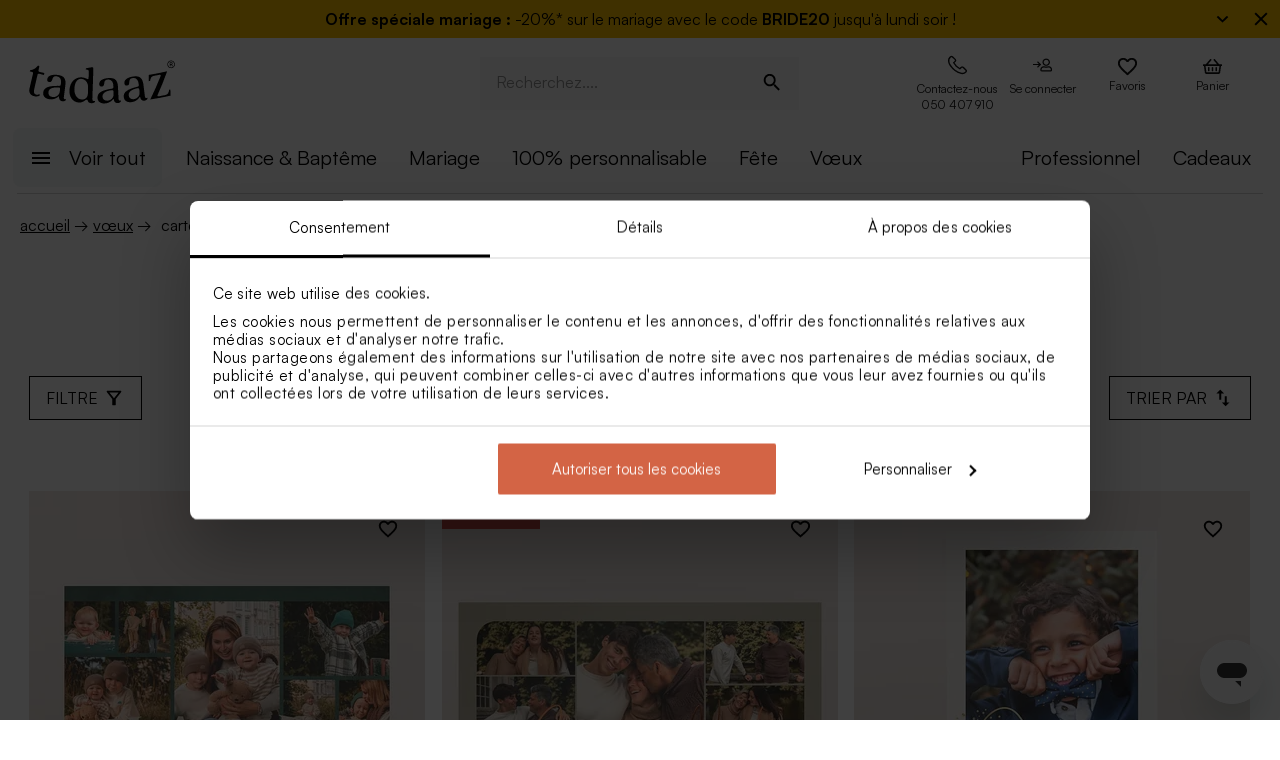

--- FILE ---
content_type: text/html; charset=utf-8
request_url: https://tadaaz.be/fr/voeux/carte-de-voeux/carte-de-voeux-photo
body_size: 106384
content:
<!DOCTYPE html><html lang="fr-BE" translate="no"><head><meta charSet="utf-8" data-next-head=""/><meta name="viewport" content="minimum-scale=1, initial-scale=1, width=device-width, shrink-to-fit=no" class="jsx-1796373749" data-next-head=""/><script data-culture="fr" id="Cookiebot" data-cbid="0f48b9df-8218-4458-a547-4b0cb597657d" type="text/javascript" async="" src="https://consent.cookiebot.com/uc.js" class="jsx-1796373749" data-next-head="">// 2.95.0 - 2025-07-07T17:36:26.778Z
!function(){function finallyConstructor(callback){var constructor=this.constructor;return this.then((function(value){return constructor.resolve(callback()).then((function(){return value}))}),(function(reason){return constructor.resolve(callback()).then((function(){return constructor.reject(reason)}))}))}function allSettled(arr){var P=this;return new P((function(resolve,reject){if(!arr||void 0===arr.length)return reject(new TypeError(typeof arr+" "+arr+" is not iterable(cannot read property Symbol(Symbol.iterator))"));var args=Array.prototype.slice.call(arr);if(0===args.length)return resolve([]);var remaining=args.length;function res(i,val){if(val&&("object"==typeof val||"function"==typeof val)){var then=val.then;if("function"==typeof then)return void then.call(val,(function(val){res(i,val)}),(function(e){args[i]={status:"rejected",reason:e},0==--remaining&&resolve(args)}))}args[i]={status:"fulfilled",value:val},0==--remaining&&resolve(args)}for(var i=0;i<args.length;i++)res(i,args[i])}))}var setTimeoutFunc=setTimeout;function isArray(x){return Boolean(x&&void 0!==x.length)}function noop(){}function bind(fn,thisArg){return function(){fn.apply(thisArg,arguments)}}function Promise$2(fn){if(!(this instanceof Promise$2))throw new TypeError("Promises must be constructed via new");if("function"!=typeof fn)throw new TypeError("not a function");this._state=0,this._handled=!1,this._value=void 0,this._deferreds=[],doResolve(fn,this)}function handle(self,deferred){for(;3===self._state;)self=self._value;0!==self._state?(self._handled=!0,Promise$2._immediateFn((function(){var cb=1===self._state?deferred.onFulfilled:deferred.onRejected;if(null!==cb){var ret;try{ret=cb(self._value)}catch(e){return void reject(deferred.promise,e)}resolve(deferred.promise,ret)}else(1===self._state?resolve:reject)(deferred.promise,self._value)}))):self._deferreds.push(deferred)}function resolve(self,newValue){try{if(newValue===self)throw new TypeError("A promise cannot be resolved with itself.");if(newValue&&("object"==typeof newValue||"function"==typeof newValue)){var then=newValue.then;if(newValue instanceof Promise$2)return self._state=3,self._value=newValue,void finale(self);if("function"==typeof then)return void doResolve(bind(then,newValue),self)}self._state=1,self._value=newValue,finale(self)}catch(e){reject(self,e)}}function reject(self,newValue){self._state=2,self._value=newValue,finale(self)}function finale(self){2===self._state&&0===self._deferreds.length&&Promise$2._immediateFn((function(){self._handled||Promise$2._unhandledRejectionFn(self._value)}));for(var i=0,len=self._deferreds.length;i<len;i++)handle(self,self._deferreds[i]);self._deferreds=null}function Handler(onFulfilled,onRejected,promise){this.onFulfilled="function"==typeof onFulfilled?onFulfilled:null,this.onRejected="function"==typeof onRejected?onRejected:null,this.promise=promise}function doResolve(fn,self){var done=!1;try{fn((function(value){done||(done=!0,resolve(self,value))}),(function(reason){done||(done=!0,reject(self,reason))}))}catch(ex){if(done)return;done=!0,reject(self,ex)}}function initializeMutationHandlerFallback(window,cookieConsent,document){var testdoc=document.implementation.createHTMLDocument("");testdoc.documentElement.innerHTML="<html><head><script><\/script></head><body></body></html>",document.replaceChild(document.importNode(testdoc.documentElement,!0),document.documentElement),cookieConsent.mutationFallback=!0,"function"==typeof window.stop&&window.stop(),mutationHandlerFallback(cookieConsent,document,null)}function mutationHandlerFallback(cookieConsent,document,charset){var xhr=new XMLHttpRequest,content="";xhr.onreadystatechange=function(){xhr.readyState===XMLHttpRequest.DONE&&(content=xhr.responseText,mutationHandlerFallbackInit(window,cookieConsent,document,content))},xhr.open("GET",document.URL,!0),charset&&xhr.overrideMimeType("text/html; charset="+charset),xhr.send(null)}function mutationHandlerFallbackInit(window,cookieConsent,document,content){if(cookieConsent.configuration.loaded||cookieConsent.configuration.loadRetry>30){if(cookieConsent.configuration.loaded=!0,cookieConsent.configuration.loadRetry=0,!cookieConsent.mutationHandlerFallbackCharsetLoaded){cookieConsent.mutationHandlerFallbackCharsetLoaded=!0;var regexCharset=/<meta.*?charset=["'].*charset=([^"']+)["'][^>]*>/g,matchCharset=regexCharset.exec(content);if(matchCharset||(regexCharset=/<meta charset=["']([^"']+)["'][^>]*>/g,matchCharset=regexCharset.exec(content)),matchCharset&&matchCharset.length>1){var currentCharset=matchCharset[1];if("utf-8"!==currentCharset.toLowerCase())return void mutationHandlerFallback(cookieConsent,document,matchCharset[1])}}var doc=document.implementation.createHTMLDocument(""+(document.title||""));document.replaceChild(document.importNode(doc.documentElement,!0),document.documentElement),document.documentElement.innerHTML=content;for(var i=0;i<cookieConsent.mutationFallbackDocAttributes.length;i++)document.documentElement.setAttribute(cookieConsent.mutationFallbackDocAttributes[i].name,cookieConsent.mutationFallbackDocAttributes[i].value);var regex=/<\s*body[^>]*>/g,match=regex.exec(content);if(match&&match.length>0&&"<body>"!==match[0])try{var testdoc=document.implementation.createHTMLDocument("");testdoc.documentElement.innerHTML="<html><head><script><\/script></head>"+match[0]+"</body></html>";for(var j=0;j<testdoc.body.attributes.length;j++)try{document.body.setAttribute(testdoc.body.attributes[j].name,testdoc.body.attributes[j].value)}catch(e){}}catch(e){}var baseTags=document.getElementsByTagName("base");if(baseTags.length>0&&navigator.userAgent.match(/IEMobile|Trident/i)){var all=document.getElementsByTagName("*");[].forEach.call(all,(function(node){if("LINK"===node.tagName&&(node.cookiebotTagHash=window.CookieConsent.tagHash(node)),node.hasAttribute("src"))node.src=node.src?cookieConsent.resolveURL(node.src):"";else if(node.hasAttribute("href")&&(node.href=node.href?cookieConsent.resolveURL(node.href):"","LINK"===node.tagName&&node.hasAttribute("rel"))){var linkClone=node.cloneNode(!0);linkClone.cookiebotTagHash=node.cookiebotTagHash;var cloneParentNode=node.parentNode;cloneParentNode&&cloneParentNode.insertBefore(linkClone,node),cloneParentNode&&cloneParentNode.removeChild(node)}}))}var scripts=document.getElementsByTagName("script");[].forEach.call(scripts,(function(node){if(cookieConsent.isCookiebotCoreNode(node)||node.hasAttribute("data-cookieconsent"))node.hasAttribute("data-cookieconsent")&&"ignore"===node.getAttribute("data-cookieconsent")&&(node.removeAttribute("data-cookieconsent"),cookieConsent.fallbackScriptNodes.push(node));else{var tagCategories="",tagURL="",hasSrc=!1;node.hasAttribute("src")&&(tagURL=node.getAttribute("src")||"",hasSrc=!0),node.cookiebotTagHash=window.CookieConsent.tagHash(node),tagCategories=cookieConsent.getTagCookieCategories(node.outerHTML,tagURL,node,!0),hasSrc&&""!==tagCategories&&tagURL.toLocaleLowerCase().indexOf("jquery")>=0&&(tagCategories=""),""!==tagCategories&&(null!=node.type&&void 0!==node.type&&""!==node.type&&"text/plain"!==node.type&&(node.origScriptType=node.type),node.type="text/plain",node.setAttribute("data-cookieconsent",tagCategories)),node.hasAttribute("defer")?cookieConsent.fallbackDeferNodes.push(node):cookieConsent.fallbackScriptNodes.push(node)}})),loadFallbackScriptNodes(window,cookieConsent,document,cookieConsent.fallbackScriptNodes),mutationHandlerFallbackMarkupTag(window,cookieConsent,document,"video"),mutationHandlerFallbackMarkupTag(window,cookieConsent,document,"audio"),mutationHandlerFallbackMarkupTag(window,cookieConsent,document,"picture"),mutationHandlerFallbackMarkupTag(window,cookieConsent,document,"source"),mutationHandlerFallbackMarkupTag(window,cookieConsent,document,"iframe"),mutationHandlerFallbackMarkupTag(window,cookieConsent,document,"img"),mutationHandlerFallbackMarkupTag(window,cookieConsent,document,"embed"),cookieConsent.mutationFallback=!1,cookieConsent.dialog&&cookieConsent.dialog.visible&&cookieConsent.show(!1),(cookieConsent.consented||cookieConsent.declined)&&cookieConsent.triggerOnloadEvents()}else setTimeout((function(){mutationHandlerFallbackInit(window,cookieConsent,document,content)}),100)}function mutationHandlerFallbackMarkupTag(window,cookieConsent,doc,nodeType){var elements=doc.getElementsByTagName(nodeType);[].forEach.call(elements,(function(node){if(node.hasAttribute("data-cookieconsent")||cookieConsent.isCookiebotNode(node))node.hasAttribute("data-cookieconsent")&&"ignore"===node.getAttribute("data-cookieconsent")&&node.removeAttribute("data-cookieconsent");else if("IMG"!==node.tagName||!node.hasAttribute("src")||cookieConsent.getHostnameFromURL(node.src||"")!==window.location.hostname){var tagCategories="",tagURL="";if(node.hasAttribute("src")&&(tagURL=node.getAttribute("src")||""),node.cookiebotTagHash=window.CookieConsent.tagHash(node),tagCategories=cookieConsent.getTagCookieCategories(node.outerHTML,tagURL,node,!0),""!==tagCategories&&(node.setAttribute("data-cookieconsent",tagCategories),node.hasAttribute("src"))){var src=node.getAttribute("src")||"";node.origOuterHTML=node.outerHTML,node.setAttribute("data-cookieblock-src",src),node.removeAttribute("src")}}}))}function loadFallbackScriptNodes(window,cookieConsent,document,mutationNodes){if(cookieConsent.startJQueryHold(),mutationNodes.length>0){var node=mutationNodes.shift();if(!node||null!=node.type&&void 0!==node.type&&""!==node.type&&"text/javascript"!==node.type&&"application/javascript"!==node.type&&"module"!==node.type&&"text/plain"!==node.type)loadFallbackScriptNodes(window,cookieConsent,document,mutationNodes);else{var tagParent=node.parentNode,tagClone_1=cookieConsent.cloneScriptTag(node);cookieConsent.cloneEventListeners(node,tagClone_1),tagClone_1.consentProcessed="1";var hasSrc=!1;node.hasAttribute("src")&&(hasSrc=!0);var fireTagOnLoad=hasSrc&&!tagClone_1.hasAttribute("data-cookieconsent")&&!tagClone_1.hasAttribute("nomodule");fireTagOnLoad&&(tagClone_1.onload=function(){tagClone_1.isloaded=!0,loadFallbackScriptNodes(window,cookieConsent,document,mutationNodes),cookieConsent.startJQueryHold()},tagClone_1.onerror=function(){tagClone_1.isloaded=!0,loadFallbackScriptNodes(window,cookieConsent,document,mutationNodes),cookieConsent.startJQueryHold()}),tagClone_1.hasAttribute("data-cookieconsent")&&"ignore"!==tagClone_1.getAttribute("data-cookieconsent")&&(tagClone_1.type="text/plain"),tagParent=node.parentNode,null!=tagParent&&(tagParent.insertBefore(tagClone_1,node),tagParent.removeChild(node)),fireTagOnLoad||loadFallbackScriptNodes(window,cookieConsent,document,mutationNodes)}}else cookieConsent.fallbackDeferNodes.length>0?loadFallbackScriptNodes(window,cookieConsent,document,cookieConsent.fallbackDeferNodes):(cookieConsent.runScripts(),setTimeout((function(){if(cookieConsent.stopOverrideEventListeners(),cookieConsent.endJQueryHold(),"undefined"!=typeof EventTarget){var evt=document.createEvent("Event");evt.initEvent("readystatechange",!0,!0),document.dispatchEvent(evt),evt=document.createEvent("Event"),evt.initEvent("DOMContentLoaded",!0,!0),document.dispatchEvent(evt),evt=document.createEvent("Event"),evt.initEvent("load",!0,!0),window.dispatchEvent(evt),evt=document.createEvent("Event"),evt.initEvent("onload",!0,!0),window.dispatchEvent(evt)}}),500))}Promise$2.prototype.catch=function(onRejected){return this.then(null,onRejected)},Promise$2.prototype.then=function(onFulfilled,onRejected){var prom=new this.constructor(noop);return handle(this,new Handler(onFulfilled,onRejected,prom)),prom},Promise$2.prototype.finally=finallyConstructor,Promise$2.all=function(arr){return new Promise$2((function(resolve,reject){if(!isArray(arr))return reject(new TypeError("Promise.all accepts an array"));var args=Array.prototype.slice.call(arr);if(0===args.length)return resolve([]);var remaining=args.length;function res(i,val){try{if(val&&("object"==typeof val||"function"==typeof val)){var then=val.then;if("function"==typeof then)return void then.call(val,(function(val){res(i,val)}),reject)}args[i]=val,0==--remaining&&resolve(args)}catch(ex){reject(ex)}}for(var i=0;i<args.length;i++)res(i,args[i])}))},Promise$2.allSettled=allSettled,Promise$2.resolve=function(value){return value&&"object"==typeof value&&value.constructor===Promise$2?value:new Promise$2((function(resolve){resolve(value)}))},Promise$2.reject=function(value){return new Promise$2((function(resolve,reject){reject(value)}))},Promise$2.race=function(arr){return new Promise$2((function(resolve,reject){if(!isArray(arr))return reject(new TypeError("Promise.race accepts an array"));for(var i=0,len=arr.length;i<len;i++)Promise$2.resolve(arr[i]).then(resolve,reject)}))},Promise$2._immediateFn="function"==typeof setImmediate&&function(fn){setImmediate(fn)}||function(fn){setTimeoutFunc(fn,0)},Promise$2._unhandledRejectionFn=function _unhandledRejectionFn(err){"undefined"!=typeof console&&console&&console.warn("Possible Unhandled Promise Rejection:",err)};var CATEGORY_PREFERENCES="preferences",CATEGORY_STATISTICS="statistics",CATEGORY_MARKETING="marketing";function cookieCategoriesFromNumberArray(catNumberArray){for(var categoryString="",i=0;i<catNumberArray.length;i++)switch(""!==categoryString&&(categoryString+=","),Number(catNumberArray[i])){case 2:categoryString+="preferences";break;case 3:categoryString+="statistics";break;case 4:""!==categoryString&&-1!==categoryString.indexOf("marketing")||(categoryString+="marketing")}return""!==categoryString&&","===categoryString.slice(-1)&&(categoryString=categoryString.substring(0,categoryString.length-1)),categoryString}var __assign=function(){return __assign=Object.assign||function __assign(t){for(var s,i=1,n=arguments.length;i<n;i++)for(var p in s=arguments[i],s)Object.prototype.hasOwnProperty.call(s,p)&&(t[p]=s[p]);return t},__assign.apply(this,arguments)},fetchJsonData=function(url,onSuccess,onError){var xmlhttp=new XMLHttpRequest;xmlhttp.onreadystatechange=function(){if(4===this.readyState&&this.status>=200&&this.status<=299){if(204===this.status)return void onSuccess({});try{var json=JSON.parse(this.responseText);onSuccess(json)}catch(e){onError&&onError({status:this.status,message:"JSON.parse error: "+e.message})}}else 4===this.readyState&&onError&&onError({status:this.status,message:this.responseText})},xmlhttp.onerror=function(){onError&&onError({status:-1,message:"onerror"})},xmlhttp.open("GET",url,!0),xmlhttp.send()};function isCookiebotNode(cookieConsent,node){var hasMatch=!1;if(node.hasAttribute("src")){var url=node.getAttribute("src").toLowerCase();0!==url.indexOf(cookieConsent.host)&&0!==url.indexOf(cookieConsent.CDN)||(hasMatch=!0)}return hasMatch}var resolveURL=function(url){if(""!==url){var a=document.createElementOrig("a");return a.href=url,a.cloneNode(!1).href}return url},hashCode=function(s){if(void 0===s)return"";var ss=s.replace(/\r\n|\n|\r|\t|\s/g,""),h=0,l=ss.length,i=0;if(l>0)for(;i<l;)h=(h<<5)-h+ss.charCodeAt(i++)|0;return h},getHostnameFromURL=function(url){try{var a=document.createElementOrig("a");return a.href=url,a.cloneNode(!1).hostname}catch(e){return""}},resolvedPromise=function(PromiseConstructor){return new PromiseConstructor((function(resolve,_){resolve()}))},createTimeoutPromise=function(PromiseConstructor,timeoutMs){return new PromiseConstructor((function(resolve){setTimeout(resolve,timeoutMs)}))},getTruncatedString=function(value,length){return value.length>length?value.substring(0,length-3)+"...":value},CATEGORY_ID_PREFERENCES=2,CATEGORY_ID_STATISTICS=3,CATEGORY_ID_MARKETING=4;function cookiesNumberCategoriesFromStringArray(categoryStrings){for(var categoryNumberArray=[],i=0;i<categoryStrings.length;i++){var categoryString=categoryStrings[i];switch(categoryString){case"preferences":categoryNumberArray.push(2);break;case"statistics":categoryNumberArray.push(3);break;case"marketing":categoryNumberArray.push(4)}}return categoryNumberArray}function getCookieListFromObject(cookieObject){return[cookieObject.CookieName,"","","","",cookieObject.CookieStorageType.toString(),cookieObject.CookieNameRegex||""]}function onSuccess(cookieConsent,shouldFetchCookies){var logConsentJsonUrl=cookieConsent.host+cookieConsent.serial+"/"+cookieConsent.domain+"/cookies.json";shouldFetchCookies?fetchJsonData(logConsentJsonUrl,(function(data){var advertisingCookiesList=data.AdvertisingCookies.map((function(cookie){return getCookieListFromObject(cookie)})),preferenceCookiesList=data.PreferenceCookies.map((function(cookie){return getCookieListFromObject(cookie)})),statisticsCookiesList=data.StatisticCookies.map((function(cookie){return getCookieListFromObject(cookie)})),unclassifiedCookiesList=data.UnclassifiedCookies.map((function(cookie){return getCookieListFromObject(cookie)}));cookieConsent.cookieList=__assign(__assign({},cookieConsent.cookieList),{cookieTableAdvertising:advertisingCookiesList,cookieTablePreference:preferenceCookiesList,cookieTableStatistics:statisticsCookiesList,cookieTableUnclassified:unclassifiedCookiesList}),cookieConsent.init(),cookieConsent.resetCookies()})):(cookieConsent.init(),cookieConsent.resetCookies())}function logConsent(cookieConsent,consentURL,asyncLoad,shouldFetchCookies){var truncatedLogConsentUrl=getTruncatedString(consentURL,4096);window.CookieConsent.getScript(truncatedLogConsentUrl,asyncLoad,(function(){onSuccess(cookieConsent,shouldFetchCookies)}))}var hasFramework=function(cookieConsent){return cookieConsent.hasFramework&&!cookieConsent.frameworkBlocked&&"tcfv2.2"===cookieConsent.framework.toLowerCase()},createBannerQueryParameters=function(cookieConsent,ucScriptElement){return{serial:cookieConsent.getURLParam("cbid")||ucScriptElement.getAttribute("data-cbid")||void 0,mode:cookieConsent.getURLParam("mode")||ucScriptElement.getAttribute("data-mode")||void 0,culture:cookieConsent.getURLParam("culture")||ucScriptElement.getAttribute("data-culture")||void 0,type:cookieConsent.getURLParam("type")||ucScriptElement.getAttribute("data-type")||void 0,level:cookieConsent.getURLParam("level")||ucScriptElement.getAttribute("data-level")||void 0,domainPath:cookieConsent.getURLParam("path")||ucScriptElement.getAttribute("data-path")||void 0,userCountry:cookieConsent.getURLParam("user_country")||ucScriptElement.getAttribute("data-user-country")||void 0}},createBanner=function(cookieConsent,isRenewal){var ucScriptElement=document.getElementById(cookieConsent.scriptId)||cookieConsent.scriptElement;if(!ucScriptElement)return console.warn("Error: Can't read data values from the cookie script tag - make sure to set script attribute ID."),resolvedPromise(cookieConsent.Promise);var parameters=createBannerQueryParameters(cookieConsent,ucScriptElement);if(!parameters.serial)return console.warn("Error: Cookie script tag attribute 'data-cbid' is missing."),resolvedPromise(cookieConsent.Promise);if(!cookieConsent.isGUID(parameters.serial))return console.warn("Error: Cookie script tag ID %s is not a valid key.",parameters.serial),resolvedPromise(cookieConsent.Promise);var serial=parameters.serial,mode=parameters.mode,culture=parameters.culture,type=parameters.type,level=parameters.level,domainPath=parameters.domainPath,userCountry=parameters.userCountry;if(cookieConsent.serial=serial,!cookieConsent.cookieEnabled)return cookieConsent.consented=!1,cookieConsent.declined=!0,cookieConsent.hasResponse=!0,cookieConsent.consent.preferences=!1,cookieConsent.consent.statistics=!1,cookieConsent.consent.marketing=!1,cookieConsent.consentID="-3",cookieConsent.consent.stamp="-3",resolvedPromise(cookieConsent.Promise);var querystrings=["renew="+(isRenewal?"true":"false"),"referer="+encodeURIComponent(window.location.hostname),"dnt="+(cookieConsent.doNotTrack?"true":"false"),"init=false"];return isRenewal&&querystrings.push("nocache="+(new Date).getTime()),mode&&querystrings.push("mode="+mode),culture&&querystrings.push("culture="+culture),type&&querystrings.push("type="+type),level&&querystrings.push("level="+level),domainPath&&querystrings.push("path="+encodeURIComponent(domainPath)),userCountry&&querystrings.push("usercountry="+userCountry),cookieConsent.framework&&querystrings.push("framework="+cookieConsent.framework),cookieConsent.geoRegions.length>0&&querystrings.push("georegions="+encodeURIComponent(JSON.stringify(cookieConsent.geoRegions))),cookieConsent.isbulkrenewal&&querystrings.push("bulkrenew=1"),cookieConsent.isbulkrenewal=!1,new cookieConsent.Promise((function(resolve){cookieConsent.getScript(cookieConsent.host+serial+"/cc.js?"+querystrings.join("&"),!0,resolve)}))},createWidgetIconUrl=function(cdnHost){return cdnHost+"Scripts/widgetIcon.min.js"};function tagString(node){if(node.nodeType===Node.TEXT_NODE||node.nodeType===Node.CDATA_SECTION_NODE)return node.nodeValue&&node.nodeValue.trim()||"";if(node.nodeType===Node.ELEMENT_NODE){for(var attrs=[],i=node.attributes.length;i--;){var attr=node.attributes[i];"style"!==attr.name&&attrs.push(attr.name+"="+attr.value)}attrs.sort();for(var children=[],j=0,len=node.childNodes.length;j<len;j++){var childNode=node.childNodes[j],string=tagString(childNode);""!==string&&children.push(string)}return node.tagName+";"+attrs.join(";")+(children.length?"["+children.join("|")+"]":"")}return""}function tagHash(el){for(var str=tagString(el),hash1=5381,hash2=52711,k=str.length;k--;){var char=str.charCodeAt(k);hash1=33*hash1^char,hash2=33*hash2^char}var hash=4096*(hash1>>>0)+(hash2>>>0);return hash.toString()}function isNodeIgnoredFromInlineConfig(cookieConsent,node){var tagConfiguration=cookieConsent.inlineConfiguration&&cookieConsent.inlineConfiguration.TagConfiguration,isIgnored=!1;if(node.id&&tagConfiguration&&tagConfiguration.length>0)for(var i=0;i<tagConfiguration.length;i++){var tag=tagConfiguration[i];if(tag.id===node.id&&tag.ignore){isIgnored=!0;break}}return isIgnored}function initMutationObserver(window,document,cookieConsent){var writeOverride=function(node){var lastChild;document.body?(document.body.insertAdjacentHTML("beforeend",node),lastChild=document.body.lastChild):(document.head.insertAdjacentHTML("beforeend",node),lastChild=document.head.lastChild),lastChild&&lastChild.tagName&&"SCRIPT"===lastChild.tagName&&void 0===lastChild.cookieScriptProcessed&&void 0===lastChild.CB_isClone&&void 0===lastChild.consentProcessed&&void 0===lastChild.cookiesProcessed&&(lastChild.consentProcessed="1",cookieConsent.RunScriptTags([lastChild]))};document.write=writeOverride,cookieConsent.overrideEventListeners();var isMutationBrowser=!0;if("function"!=typeof MutationObserver&&"object"!=typeof MutationObserver&&(isMutationBrowser=!1),isMutationBrowser&&navigator.userAgent.match(/IEMobile|Trident|Edge/i)&&(isMutationBrowser=!1),document&&document.documentElement&&(document.documentElement.hasAttribute("ng-app")&&(cookieConsent.mutationAppName=document.documentElement.getAttribute("ng-app"),document.documentElement.removeAttribute("ng-app")),document.documentElement.attributes))for(var j=0;j<document.documentElement.attributes.length;j++){var attrName=document.documentElement.attributes[j].name,attrValue="";document.documentElement.attributes[j].value&&(attrValue=document.documentElement.attributes[j].value),cookieConsent.mutationFallbackDocAttributes.push({name:attrName,value:attrValue})}isMutationBrowser?(cookieConsent.mutationObserver=new MutationObserver(cookieConsent.mutationHandler),cookieConsent.mutationObserver.observe(document.documentElement,{childList:!0,subtree:!0}),cookieConsent.downloadConfiguration()):window.cookieconsentscriptfallbackpreloaded||(window.cookieconsentscriptfallbackpreloaded=!0,initializeMutationHandlerFallback(window,cookieConsent,document),cookieConsent.downloadConfiguration())}function stopMutationObserver(window,cookieConsent){null!=cookieConsent.mutationObserver&&(window.CookieConsent.processPostPonedMutations(),window.CookieConsent.dequeueNonAsyncScripts(cookieConsent.nonAsyncMutations),cookieConsent.mutationObserver.disconnect(),cookieConsent.mutationObserver=null)}function mutationHandler(window,document,mutationsList){if(window.CookieConsent){var doPostPoneMutation=!0;window.CookieConsent.configuration.loaded&&(doPostPoneMutation=!1,window.CookieConsent.processPostPonedMutations());for(var j=0;j<mutationsList.length;j++){var mutationRecord=mutationsList[j];if("childList"===mutationRecord.type)for(var i=0;i<mutationRecord.addedNodes.length;i++){var node=mutationRecord.addedNodes[i],isNodeIgnored=isNodeIgnoredFromInlineConfig(window.CookieConsent,node);if(1===node.nodeType&&!node.hasAttribute("data-cookieconsent")&&void 0===node.CB_isClone&&void 0===node.isCookiebotDynamicTag&&!isNodeIgnored){if(null==window.CookieConsent.mutationHandlerFirstScript&&"SCRIPT"===node.tagName){window.CookieConsent.mutationHandlerFirstScript=node;for(var scripts=document.getElementsByTagName("script"),k=0;k<scripts.length;k++){var currentScript=scripts[k];if(!currentScript.hasAttribute("data-cookieconsent")){window.CookieConsent.isCookiebotNode(currentScript)||console.warn("WARNING: The Cookiebot script tag must be the first to load for auto-blocking to work.",currentScript);break}}}node.cookiebotTagHash=window.CookieConsent.tagHash(node),doPostPoneMutation||"SCRIPT"===node.tagName?window.CookieConsent.postponeMutation(node):window.CookieConsent.processMutation(node,!1)}}}}}function runScriptTags(window,cookieConsent,tagContainer){if(tagContainer.length>0){var currentTag=tagContainer.shift();currentTag.cookiesProcessed=void 0;var tagConsentLevels=[];currentTag.hasAttribute("data-cookieconsent")&&(tagConsentLevels=currentTag.getAttribute("data-cookieconsent").toLowerCase().split(","));for(var canExecute=!0,j=0;j<tagConsentLevels.length;j++){var consentReq=tagConsentLevels[j].replace(/^\s*/,"").replace(/\s*$/,"");"preferences"!==consentReq||window.CookieConsent.consent.preferences||(canExecute=!1),"statistics"!==consentReq||window.CookieConsent.consent.statistics||(canExecute=!1),"marketing"!==consentReq||window.CookieConsent.consent.marketing||(canExecute=!1)}if(canExecute){var tagParent=currentTag.parentNode,nextElement=currentTag.nextElementSibling,tagClone=cookieConsent.cloneScriptTag(currentTag),hasSrc=!1;tagClone.hasAttribute("src")&&(hasSrc=!0);var fireTagOnLoad=hasSrc&&!tagClone.hasAttribute("nomodule");tagClone.hasAttribute("async")&&tagClone.removeAttribute("async"),void 0!==currentTag.origScriptType&&(tagClone.type=currentTag.origScriptType),fireTagOnLoad&&(tagClone.onload=function(){window.CookieConsent.RunScriptTags(tagContainer)},tagClone.onerror=function(){window.CookieConsent.RunScriptTags(tagContainer)}),cookieConsent.cloneEventListeners(currentTag,tagClone),null!=tagParent&&(tagParent.removeChild(currentTag),tagParent.insertBefore(tagClone,nextElement||null)),fireTagOnLoad||cookieConsent.RunScriptTags(tagContainer)}else cookieConsent.RunScriptTags(tagContainer)}}function cloneScriptTag(document,currentTag){for(var tagClone=document.createElementOrig("script"),k=0;k<currentTag.attributes.length;k++)tagClone.setAttribute(currentTag.attributes[k].name,currentTag.attributes[k].value);return currentTag.hasAttribute("nomodule")&&tagClone.setAttribute("nomodule",""),void 0!==currentTag.text&&(tagClone.text=currentTag.text),tagClone.setAttribute("type","text/javascript"),tagClone}function overrideEventListeners(cookieConsent){cookieConsent.mutateEventListeners=!0,"undefined"!=typeof EventTarget&&void 0===EventTarget.prototype.addEventListenerBase&&(EventTarget.prototype.addEventListenerBase=EventTarget.prototype.addEventListener,EventTarget.prototype.addEventListener=function(type,callback,options){cookieConsent.mutateEventListeners&&!cookieConsent.isInternalEventListener(type,this,callback)?"DOMContentLoaded"===type||"load"===type||"onload"===type||"readystatechange"===type?cookieConsent.mutationOnloadEventListeners.push({target:this,type:type,listener:callback,options:options}):(cookieConsent.mutationEventListeners.push({target:this,type:type,listener:callback,options:options}),this.addEventListenerBase(type,callback,options)):this.addEventListenerBase(type,callback,options)})}function stopOverrideEventListeners(window,cookieConsent){cookieConsent.mutateEventListeners&&setTimeout((function(){cookieConsent.mutateEventListeners=!1,cookieConsent.applyOverrideEventListeners(),""!==cookieConsent.mutationAppName&&window.angular&&window.angular.bootstrap&&window.angular.bootstrap(document.documentElement,[cookieConsent.mutationAppName])}),1)}function processPostPonedMutations(cookieConsent){if(cookieConsent.postPonedMutations.length>0){for(var j=0;j<cookieConsent.postPonedMutations.length;j++){var postPonedNode=cookieConsent.postPonedMutations[j];cookieConsent.processMutation(postPonedNode,!0)}cookieConsent.postPonedMutations=[]}}function dequeueNonAsyncScripts(cookieConsent,mutationNodes){if(mutationNodes.length>0){var node=mutationNodes.shift();if("SCRIPT"===(null==node?void 0:node.tagName)&&void 0===node.cookieScriptProcessed){node.cookieScriptProcessed=1,cookieConsent.startJQueryHold();var tagURL="",tagCategories="",hasSrc=!1;if(node.hasAttribute("src")&&(tagURL=node.getAttribute("src")||"",hasSrc=!0),void 0!==node.origOuterHTML&&(tagCategories=cookieConsent.getTagCookieCategories(node.origOuterHTML,tagURL,node,!0)),hasSrc&&""!==tagCategories&&tagURL.toLocaleLowerCase().indexOf("jquery")>=0&&(tagCategories=""),""!==tagCategories)node.type="text/plain",node.setAttribute("data-cookieconsent",tagCategories),cookieConsent.dequeueNonAsyncScripts(mutationNodes);else if("text/plain"===node.type){var tagParent=node.parentNode,tagClone=cookieConsent.cloneScriptTag(node);cookieConsent.cloneEventListeners(node,tagClone),tagClone.consentProcessed="1",tagClone.CB_isClone=1;var fireTagOnLoad=hasSrc&&!tagClone.hasAttribute("data-cookieconsent")&&!tagClone.hasAttribute("nomodule");fireTagOnLoad&&(tagClone.onload=function(){cookieConsent.dequeueNonAsyncScripts(mutationNodes)},tagClone.onerror=function(){cookieConsent.dequeueNonAsyncScripts(mutationNodes)}),tagClone.origOuterHTML=node.origOuterHTML,void 0!==node.origScriptType&&(tagClone.type=node.origScriptType);try{null!=tagParent&&(tagParent.insertBefore(tagClone,node),tagParent.removeChild(node))}catch(e){}fireTagOnLoad||cookieConsent.dequeueNonAsyncScripts(mutationNodes)}else cookieConsent.dequeueNonAsyncScripts(mutationNodes)}else cookieConsent.dequeueNonAsyncScripts(mutationNodes)}else cookieConsent.deferMutations.length>0?cookieConsent.dequeueNonAsyncScripts(cookieConsent.deferMutations):(cookieConsent.runScripts(),setTimeout((function(){cookieConsent.stopOverrideEventListeners(),cookieConsent.endJQueryHold()}),1e3))}function processMutation(cookieConsent,node,isPostPoned){var canProcess=!0;if(!isPostPoned&&cookieConsent.isCookiebotNode(node)&&(canProcess=!1),node.consentProcessed&&"1"===node.consentProcessed?canProcess=!1:node.consentProcessed="1",canProcess){var tagCategories="",tagURL="",hasSrc=!1;if("SCRIPT"===node.tagName){var scriptNode=node;if(scriptNode.hasAttribute("src")&&(tagURL=scriptNode.getAttribute("src"),hasSrc=!0),isPostPoned?void 0!==scriptNode.origOuterHTML&&(tagCategories=cookieConsent.getTagCookieCategories(scriptNode.origOuterHTML,tagURL,node,!0)):(tagCategories=cookieConsent.getTagCookieCategories(scriptNode.outerHTML,tagURL,node,!0),null!=scriptNode.type&&void 0!==scriptNode.type&&""!==scriptNode.type&&"text/plain"!==scriptNode.type&&(scriptNode.origScriptType=scriptNode.type)),hasSrc&&""!==tagCategories&&tagURL.toLocaleLowerCase().indexOf("jquery")>=0&&(tagCategories=""),""!==tagCategories)scriptNode.type="text/plain",scriptNode.setAttribute("data-cookieconsent",tagCategories);else if(isPostPoned&&"text/plain"===scriptNode.type){var tagParent=scriptNode.parentNode,tagClone=cookieConsent.cloneScriptTag(scriptNode);cookieConsent.cloneEventListeners(node,tagClone),tagClone.consentProcessed="1",tagClone.CB_isClone=1,isPostPoned&&(tagClone.origOuterHTML=scriptNode.origOuterHTML,void 0!==scriptNode.origScriptType&&(tagClone.type=scriptNode.origScriptType)),null!=tagParent&&(tagParent.insertBefore(tagClone,node),tagParent.removeChild(node))}}else if("IFRAME"===node.tagName||"IMG"===node.tagName||"EMBED"===node.tagName||"VIDEO"===node.tagName||"AUDIO"===node.tagName||"PICTURE"===node.tagName||"SOURCE"===node.tagName){if(!isPostPoned&&node.hasAttribute("src")&&!cookieConsent.isCookiebotNode(node)&&!node.hasAttribute("data-lazy-type")){node.origOuterHTML=node.outerHTML;var nodeSrc=node.getAttribute("src");"IFRAME"===node.tagName&&"about:blank"!==nodeSrc&&""!==nodeSrc&&(node.setAttribute("data-cookieblock-src",nodeSrc),node.removeAttribute("src"))}if("IMG"===node.tagName&&node.hasAttribute("data-image_src")&&node.setAttribute("src",node.getAttribute("data-image_src")),node.hasAttribute("data-cookieblock-src")&&!node.hasAttribute("src")&&!node.hasAttribute("data-lazy-type")&&!node.hasAttribute("data-image_src"))if(tagURL=node.getAttribute("data-cookieblock-src"),tagCategories=cookieConsent.getTagCookieCategories(node.origOuterHTML,tagURL,node,!0),""!==tagCategories){node.setAttribute("data-cookieconsent",tagCategories);var clone=node.cloneNode(!0);cookieConsent.cloneEventListeners(node,clone),clone.cookiebotTagHash=node.cookiebotTagHash,clone.CB_isClone=1,clone.consentProcessed="1";var cloneParentNode=node.parentNode;cloneParentNode.insertBefore(clone,node),cloneParentNode.removeChild(node),node=null}else if(node.hasAttribute("data-cookieblock-src")&&(node.setAttribute("src",node.getAttribute("data-cookieblock-src")),node.removeAttribute("data-cookieblock-src")),node.consentProcessed="1","SOURCE"===node.tagName){var cloneToActive=node.cloneNode(!0);cookieConsent.cloneEventListeners(node,cloneToActive),cloneToActive.cookiebotTagHash=node.cookiebotTagHash,cloneToActive.CB_isClone=1,cloneToActive.consentProcessed="1";var cloneParentNodeToActivate=node.parentNode;cloneParentNodeToActivate.removeChild(node),cloneParentNodeToActivate.appendChild(cloneToActive),node=null}}}}function postponeMutation(window,cookieConsent,nodeElement){if(nodeElement&&!cookieConsent.isCookiebotNode(nodeElement)){var scriptNode_1=nodeElement;if("SCRIPT"===nodeElement.tagName&&void 0!==scriptNode_1.type&&"text/javascript"!==scriptNode_1.type&&scriptNode_1.type.indexOf("-text/javascript")>-1&&(scriptNode_1.type="text/javascript"),"SCRIPT"!==scriptNode_1.tagName||null!=scriptNode_1.type&&void 0!==scriptNode_1.type&&""!==scriptNode_1.type&&"text/javascript"!==scriptNode_1.type&&"application/javascript"!==scriptNode_1.type&&"module"!==scriptNode_1.type&&"text/plain"!==scriptNode_1.type){if("IFRAME"===nodeElement.tagName||"IMG"===nodeElement.tagName||"EMBED"===nodeElement.tagName||"VIDEO"===nodeElement.tagName||"AUDIO"===nodeElement.tagName||"PICTURE"===nodeElement.tagName||"SOURCE"===nodeElement.tagName){var node=nodeElement;if("IMG"!==node.tagName||!node.hasAttribute("src")||cookieConsent.getHostnameFromURL(node.src)!==window.location.hostname){if(node.hasAttribute("src")&&!node.hasAttribute("data-lazy-type")&&!node.hasAttribute("data-image_src")&&!cookieConsent.isCookiebotNode(node)){node.origOuterHTML=node.outerHTML,node.setAttribute("data-cookieblock-src",node.getAttribute("src")),node.removeAttribute("src");var clone=node.cloneNode(!0);cookieConsent.cloneEventListeners(node,clone),clone.cookiebotTagHash=node.cookiebotTagHash,clone.CB_isClone=1;var cloneParentNode=node.parentNode;cloneParentNode.insertBefore(clone,node),cloneParentNode.removeChild(node),node=null,cookieConsent.postPonedMutations.push(clone)}null!=node&&"IMG"===node.tagName&&node.hasAttribute("data-image_src")&&node.setAttribute("src",node.getAttribute("data-image_src"))}}}else{cookieConsent.startJQueryHold(),scriptNode_1.origOuterHTML=scriptNode_1.outerHTML,null!=scriptNode_1.type&&void 0!==scriptNode_1.type&&""!==scriptNode_1.type&&"text/plain"!==scriptNode_1.type&&(scriptNode_1.origScriptType=scriptNode_1.type),scriptNode_1.type="text/plain";var beforeScriptExecuteListener_1=function(event){"text/plain"===scriptNode_1.getAttribute("type")&&event.preventDefault(),scriptNode_1.removeEventListener("beforescriptexecute",beforeScriptExecuteListener_1)};scriptNode_1.addEventListener("beforescriptexecute",beforeScriptExecuteListener_1),cookieConsent.hasResponse&&scriptNode_1.hasAttribute("src")&&!scriptNode_1.hasAttribute("nomodule")&&cookieConsent.preloadMutationScript(scriptNode_1.src),scriptNode_1.hasAttribute("defer")?(scriptNode_1.hasAttribute("async")&&scriptNode_1.removeAttribute("async"),cookieConsent.deferMutations.push(scriptNode_1)):cookieConsent.nonAsyncMutations.push(scriptNode_1)}}}function getTagCookieCategories(window,cookieConsent,outerhtml,tagURL,node,matchCommon){for(var categories="",j=0;j<cookieConsent.configuration.tags.length;j++){var currentTag=cookieConsent.configuration.tags[j];if(""!==tagURL&&currentTag.url&&""!==currentTag.url&&currentTag.url.toLowerCase()===tagURL.toLowerCase()){categories=cookieConsent.cookieCategoriesFromNumberArray(currentTag.cat);break}if(""!==tagURL&&currentTag.resolvedUrl&&""!==currentTag.resolvedUrl&&currentTag.resolvedUrl.toLowerCase()===cookieConsent.resolveURL(tagURL).toLowerCase()){categories=cookieConsent.cookieCategoriesFromNumberArray(currentTag.cat);break}if(node.hasAttribute("id")&&currentTag.tagID&&""!==currentTag.tagID){var tagID=node.getAttribute("id").toLowerCase();if(currentTag.tagID.toLowerCase()===tagID){categories=cookieConsent.cookieCategoriesFromNumberArray(currentTag.cat);break}}if(currentTag.tagHash&&""!==currentTag.tagHash&&node&&node.cookiebotTagHash&&""!==node.cookiebotTagHash&&currentTag.tagHash===node.cookiebotTagHash){categories=cookieConsent.cookieCategoriesFromNumberArray(currentTag.cat);break}if(currentTag.innerHash&&""!==currentTag.innerHash&&node&&node.innerHTML&&""!==node.innerHTML){var tagHashInner=cookieConsent.hashCode(node.innerHTML).toString();if(currentTag.innerHash===tagHashInner&&"0"!==tagHashInner){categories=cookieConsent.cookieCategoriesFromNumberArray(currentTag.cat);break}}if(currentTag.outerHash&&""!==currentTag.outerHash&&void 0!==outerhtml&&"undefined"!==outerhtml){var tagHashOuter=cookieConsent.hashCode(outerhtml).toString();if(currentTag.outerHash===tagHashOuter&&"0"!==tagHashOuter){categories=cookieConsent.cookieCategoriesFromNumberArray(currentTag.cat);break}}if(""!==tagURL&&currentTag.resolvedUrl&&""!==currentTag.resolvedUrl&&cookieConsent.configuration.trackingDomains.length>0&&"IMG"!==node.tagName&&"PICTURE"!==node.tagName){var tagDomain=cookieConsent.getHostnameFromURL(tagURL);if(""!==tagDomain&&tagDomain!==window.location.hostname)for(var k=0;k<cookieConsent.configuration.trackingDomains.length;k++){var currentRecord=cookieConsent.configuration.trackingDomains[k];if(tagDomain===currentRecord.d){categories=cookieConsent.cookieCategoriesFromNumberArray(currentRecord.c);break}}}}if(0===cookieConsent.configuration.tags.length&&matchCommon&&""!==tagURL&&""===categories){var tagdomain=tagURL.toLowerCase(),isAboluteURL=!0;if(0===tagdomain.indexOf("https://")&&tagdomain.length>8?tagdomain=tagdomain.substr(8):0===tagdomain.indexOf("http://")&&tagdomain.length>7?tagdomain=tagdomain.substr(7):0===tagdomain.indexOf("//")&&tagdomain.length>2?tagdomain=tagdomain.substr(2):isAboluteURL=!1,isAboluteURL&&(tagdomain.indexOf(":")>0&&(tagdomain=tagdomain.substr(0,tagdomain.indexOf(":"))),tagdomain.indexOf("/")>0&&(tagdomain=tagdomain.substr(0,tagdomain.indexOf("/"))),tagdomain.length>3))for(var i=0;i<cookieConsent.commonTrackers.domains.length;i++){var testDomain=cookieConsent.commonTrackers.domains[i];if(tagdomain.indexOf(testDomain.d)>=0){categories=cookieConsent.cookieCategoriesFromNumberArray(testDomain.c);break}}}return categories}function uspapi(command,version,callback){var APIVersion=1,uspData=null,isSuccess=!0,uspApplies=!0;if(window.CookieConsent&&""!==window.CookieConsent.userCountry&&-1===window.CookieConsent.regulationRegions.ccpa.indexOf(window.CookieConsent.userCountry.toLowerCase())&&(uspApplies=!1),1===version)if("getUSPData"===command)if(uspApplies){var uspString=1..toString();uspString+="Y",window.CookieConsent&&window.CookieConsent.hasResponse?window.CookieConsent.consent.marketing?uspString+="N":uspString+="Y":!window.CookieConsent||window.CookieConsent.hasResponse||navigator.globalPrivacyControl?uspString+="Y":uspString+="N",uspString+="Y",uspData={version:1,uspString:uspString}}else uspData={version:1,uspString:1..toString()+"---"};else isSuccess=!1;else isSuccess=!1;callback&&callback(uspData,isSuccess)}function addUspapiLocatorFrame(){if(!window.frames.__uspapiLocator)if(document.body){var iframe=document.createElement("iframe");iframe.style.cssText="display:none;position:absolute;width:1px;height:1px;top:-9999px;",iframe.name="__uspapiLocator",iframe.tabIndex=-1,iframe.setAttribute("role","presentation"),iframe.setAttribute("aria-hidden","true"),iframe.setAttribute("title","Blank"),document.body.appendChild(iframe)}else setTimeout(window.addUspapiLocatorFrame,5)}function handleUspapiMessage(event){var data=event&&event.data&&event.data.__uspapiCall;data&&"function"==typeof window.__uspapi&&window.__uspapi(data.command,data.version,(function(returnValue,success){var eventSource=event.source;null==eventSource||eventSource.postMessage({__uspapiReturn:{returnValue:returnValue,success:success,callId:data.callId}},"*")}))}function loadInlineTagConfiguration(cookieConsent){var tagConfiguration=cookieConsent.inlineConfiguration&&cookieConsent.inlineConfiguration.TagConfiguration;if(tagConfiguration&&tagConfiguration.length>0)for(var i=0;i<tagConfiguration.length;i++){var tag=tagConfiguration[i];if(tag.id){for(var j=0;j<cookieConsent.configuration.tags.length;j++){var currentTag=cookieConsent.configuration.tags[j];tag.id===currentTag.tagID&&cookieConsent.configuration.tags.splice(j,1)}var categoryNumberArray=cookiesNumberCategoriesFromStringArray(tag.categories||[]);cookieConsent.configuration.tags.push({id:0,tagID:tag.id,cat:categoryNumberArray,innerHash:"",outerHash:"",resolvedUrl:"",tagHash:"",type:"",url:""})}}}function getTcfConsentString(){return localStorage.getItem("cookiebotTcfConsentString")||""}function getGacmConsentString(){return localStorage.getItem("cookiebotGacmConsentString")||""}var Promise$1=void 0!==window.Promise&&-1!==window.Promise.toString().indexOf("[native code]")?window.Promise:Promise$2,latestTcData=null;void 0===window.CookieControl&&(window.CookieControl={}),window.CookieControl.Cookie=function(n){this.Promise=Promise$1,this.name=n,this.consented=!1,this.declined=!1,this.changed=!1,this.hasResponse=!1,this.consentID="0",this.consent={stamp:"0",necessary:!0,preferences:!1,statistics:!1,marketing:!1,method:null},this.isOutsideEU=!1,this.isOutOfRegion=!1,this.host="https://consent.cookiebot.com/",this.domain="",this.currentPath="/",this.doNotTrack=!1,this.consentLevel="strict",this.isRenewal=!1,this.forceShow=!1,this.dialog=null,this.responseMode="",this.serial="",this.scriptId="Cookiebot",this.scriptElement=null,this.whitelist=[],this.cookieList={cookieTablePreference:[],cookieTableStatistics:[],cookieTableAdvertising:[],cookieTableUnclassified:[]},this.pathlist=[],this.userIsInPath=!0,this.cookieEnabled=!0,this.versionChecked=!1,this.versionRequested=!1,this.version=1,this.latestVersion=1,this.isNewVersion=!1,this.CDN=null,this.source="",this.retryCounter=0,this.frameRetryCounter=0,this.bulkConsentFrameRetryCounter=0,this.setOnloadFrameRetryCounter=0,this.optOutLifetime=12,this.consentModeDisabled=!1,this.msConsentModeDisabled=!1,this.advertiserConsentModeEnabled=!0,this.consentModeDataRedaction="dynamic",this.consentLifetime=null,this.framework="",this.hasFramework=!1,this.frameworkBlocked=!1,this.frameworkLoaded=!1,this.iframeReady=!1,this.iframe=null,this.bulkconsent=null,this.bulkresetdomains=[],this.bulkconsentsubmitted=!1,this.isbulkrenewal=!1,this.handleCcpaOptinInFrontend=!1,this.wipe={preferences:!0,statistics:!0,marketing:!0},this.consentUTC=null,this.IABConsentString="",this.GACMConsentString="",this.dataLayerName=function(){function isContainer(name){return!!window.google_tag_manager[name].dataLayer}var containerName=window.google_tag_manager?Object.keys(window.google_tag_manager).filter(isContainer)[0]:null;return containerName?window.google_tag_manager[containerName].dataLayer.name:"dataLayer"}(),this.loaded=!1,this.autoblock=!1,this.mutationObserver=null,this.mutationCounter=0,this.mutationFallback=!1,this.mutationFallbackDocAttributes=[],this.mutationHandlerFallbackCharsetLoaded=!1,this.mutationAppName="",this.mutationEventListeners=[],this.mutationOnloadEventListeners=[],this.mutateEventListeners=!1,this.mutationHandlerFirstScript=null,this.postPonedMutations=[],this.nonAsyncMutations=[],this.deferMutations=[],this.geoRegions=[],this.userCountry="",this.userCulture="",this.userCultureOverride=null,this.windowOnloadTriggered=!1,this.botDetectionDisabled=!1,this.regulations={gdprApplies:!0,ccpaApplies:!0,lgpdApplies:!0},this.regulationRegions={gdpr:["at","be","bg","cy","cz","de","dk","es","ee","fi","fr","gb","gr","hr","hu","ie","it","lt","lu","lv","mt","nl","pl","pt","ro","sk","si","se","li","no","is"],ccpa:["us-06"],lgpd:["br"]},this.commonTrackers={domains:[{d:"google-analytics.com",c:[3]},{d:"youtube.com",c:[4]},{d:"youtube-nocookie.com",c:[4]},{d:"googleadservices.com",c:[4]},{d:"googlesyndication.com",c:[4]},{d:"doubleclick.net",c:[4]},{d:"facebook.*",c:[4]},{d:"linkedin.com",c:[4]},{d:"twitter.com",c:[4]},{d:"addthis.com",c:[4]},{d:"bing.com",c:[4]},{d:"sharethis.com",c:[4]},{d:"yahoo.com",c:[4]},{d:"addtoany.com",c:[4]},{d:"dailymotion.com",c:[4]},{d:"amazon-adsystem.com",c:[4]},{d:"snap.licdn.com",c:[4]}]},this.configuration={loaded:!1,loadRetry:0,tags:[],trackingDomains:[]},this.inlineConfiguration=null,this.widget=null,this.bulkConsentEnabled=!0,this.computedConfiguration={blockingmode:"manual",useBunny:!1,msConsentModeEnabled:!0,framework:null,widgetEnabled:null};var assumedCookiebotScript=document.currentScript;function setSessionPixel(cookieConsent){var activeSessionPixel=document.getElementById("CookiebotSessionPixel");if(cookieConsent.serial&&!cookieConsent.isSpider()&&!activeSessionPixel&&(!cookieConsent.inlineConfiguration||!0!==cookieConsent.inlineConfiguration.DisableSessionPixel)){var sessionPixel=new Image;sessionPixel.id="CookiebotSessionPixel",sessionPixel.src=(cookieConsent.computedConfiguration.useBunny?"https://img.sct.eu1.usercentrics.eu/1.gif?dgi=":"https://imgsct.cookiebot.com/1.gif?dgi=")+cookieConsent.serial,sessionPixel.alt="Cookiebot session tracker icon loaded",sessionPixel.setAttribute("data-cookieconsent","ignore"),sessionPixel.style.display="none",document.body.appendChild(sessionPixel)}}this.$assign="function"==typeof Object.assign?Object.assign:function assign(target,varArgs){if(null==target)throw new TypeError("Cannot convert undefined or null to object");for(var to=Object(target),index=1;index<arguments.length;index++){var nextSource=arguments[index];if(null!=nextSource)for(var nextKey in nextSource)Object.prototype.hasOwnProperty.call(nextSource,nextKey)&&(to[nextKey]=nextSource[nextKey])}return to},this.init=function(){var that=this,newElement;if("cookie"in document){var testcookie=this.getCookie(this.name);if(!testcookie){var secureAttribute="https:"===window.location.protocol?";secure":"";document.cookie=this.name+"=-3;expires=Thu, 01 Jan 2060 00:00:00 GMT"+secureAttribute,this.cookieEnabled=document.cookie.indexOf.call(document.cookie,this.name)>-1,this.cookieEnabled&&(document.cookie=this.name+"=-3;expires=Thu, 01 Jan 1970 00:00:00 GMT"+secureAttribute)}}else this.cookieEnabled=!1;function logMissingUcReference(){var supportUrl="https://www.cookiebot.com/en/help/";console.warn("Cookiebot: Cookiebot was unable to reference the uc.js script, which should be declared with an ID attribute set to 'Cookiebot'. For more information about Cookiebot setup, see %s",supportUrl)}function isCookiebotScript(script){return script&&script.hasAttribute("src")&&(script.hasAttribute("data-cbid")||script.getAttribute("src").toLowerCase().indexOf("cbid=")>0)&&script.getAttribute("src").toLowerCase().indexOf("/uc.js")>0}this.cookieEnabled||(this.isOutsideEU=!1,this.isOutOfRegion=!1,this.hasResponse=!0,this.declined=!0,this.consented=!1,this.consent.preferences=!1,this.consent.statistics=!1,this.consent.marketing=!1,this.consentID="-3",this.consent.stamp="-3",this.consent.method=null),void 0===document.createElementOrig&&(document.createElementOrig=document.createElement),document.createElement=(newElement=document.createElement,function(){var element=newElement.apply(this,arguments);return element.isCookiebotDynamicTag=1,element}),window.addEventListener("load",this.signalWindowLoad,!1);var d=null;if(isCookiebotScript(assumedCookiebotScript))d=assumedCookiebotScript,d.hasAttribute("id")?this.scriptId=d.getAttribute("id"):d.id=this.scriptId;else if(d=document.getElementById(this.scriptId)||document.getElementById("CookieConsent"),d)this.scriptId=d.getAttribute("id");else for(var tagsAll=document.getElementsByTagName("script"),i=0;i<tagsAll.length;i++){var currentTag=tagsAll[i];if(isCookiebotScript(currentTag)){d=currentTag,d.hasAttribute("id")?this.scriptId=d.getAttribute("id"):d.id=this.scriptId;break}}function getUserCultures(){return navigator.languages&&navigator.languages.length?navigator.languages:[navigator.language]}if(d?d&&d.hasAttribute("src")&&(this.source=d.getAttribute("src")):logMissingUcReference(),this.userCulture=getUserCultures()[0],d){function hostHasSuffix(host,suffix){var fromIndex=host.length-suffix.length;return-1!==host.indexOf(suffix,fromIndex)}this.scriptElement=d,this.host="https://"+d.src.match(/:\/\/(.[^/]+)/)[1]+"/",hostHasSuffix(this.host,"cookiebot.eu/")?(this.CDN="https://consentcdn.cookiebot.eu",this.computedConfiguration.useBunny=!0):this.CDN="https://consentcdn.cookiebot.com";var e=d.getAttribute("data-cbid"),ex=this.getURLParam("cbid");ex&&(e=ex),e&&this.isGUID(e)&&(this.serial=e);var p=d.getAttribute("data-path");if(p){var customdatapathlist=p.replace(/ /g,"");this.pathlist=customdatapathlist.split(",")}var p2=d.getAttribute("data-blockingmode");p2&&"auto"===p2.toLowerCase()&&(this.autoblock=!0,this.computedConfiguration.blockingmode="auto");var pol=d.getAttribute("data-optoutlifetime");pol&&"0"===pol&&(this.optOutLifetime="0");var pw1=d.getAttribute("data-wipe-preferences");pw1&&"0"===pw1.toLowerCase()&&(this.wipe.preferences=!1);var pw2=d.getAttribute("data-wipe-statistics");pw2&&"0"===pw2.toLowerCase()&&(this.wipe.statistics=!1);var pw3=d.getAttribute("data-wipe-marketing");pw3&&"0"===pw3.toLowerCase()&&(this.wipe.marketing=!1);var pf=d.getAttribute("data-framework");pf&&(this.framework=pf);var pg=d.getAttribute("data-georegions");pg&&this.registerGeoRegions(pg);var uc=d.getAttribute("data-user-country");uc&&(this.userCountry=uc);var pc=d.getAttribute("data-culture");pc&&(this.userCulture=pc,this.userCultureOverride=pc);var we=d.getAttribute("data-widget-enabled");we&&("true"===we||"false"===we?(this.widget=this.widget||{},this.widget.enabledOverride="true"===we):this.logWidgetAttributeWarning("data-widget-enabled",we));var cm=d.getAttribute("data-consentmode");cm&&"disabled"===cm.toLowerCase()&&(this.consentModeDisabled=!0,this.advertiserConsentModeEnabled=!1);var attributeMsConsentMode=d.getAttribute("data-ms-consent-mode");attributeMsConsentMode&&"disabled"===attributeMsConsentMode.toLowerCase()&&(this.msConsentModeDisabled=!0,this.computedConfiguration.msConsentModeEnabled=!1);var attributeAdvertiserConsent=d.getAttribute("data-advertiser-consent-mode");attributeAdvertiserConsent&&"disabled"===attributeAdvertiserConsent.toLowerCase()&&(this.advertiserConsentModeEnabled=!1);var bce=d.getAttribute("data-bulkconsentmode");bce&&"disabled"===bce.toLowerCase()&&(this.bulkConsentEnabled=!1);var attributeImplementation=d.getAttribute("data-implementation");attributeImplementation&&(this.computedConfiguration.implementation=attributeImplementation);var cmdr=this.getURLParam("consentmode-dataredaction")||d.getAttribute("data-consentmode-dataredaction");cmdr&&("true"===cmdr||"false"===cmdr||"dynamic"===cmdr?this.consentModeDataRedaction=cmdr:console.warn("Cookiebot: Cookiebot script attribute 'data-consentmode-dataredaction' with value '%s' is invalid. Supported values are 'true', 'false' or 'dynamic'",cmdr)),this.dataLayerName=d.getAttribute("data-layer-name")||this.dataLayerName}var px=this.getURLParam("path");if(px){var custompathlist=px.replace(/ /g,"");this.pathlist=custompathlist.split(",")}var px2=this.getURLParam("blockingmode");px2&&"auto"===px2.toLowerCase()&&(this.autoblock=!0,this.computedConfiguration.blockingmode="auto");var polx=this.getURLParam("optoutlifetime");polx&&"0"===polx&&(this.optOutLifetime="0");var pwx1=this.getURLParam("wipe_preferences");pwx1&&"0"===pwx1.toLowerCase()&&(this.wipe.preferences=!1);var pwx2=this.getURLParam("wipe_statistics");pwx2&&"0"===pwx2.toLowerCase()&&(this.wipe.statistics=!1);var pwx3=this.getURLParam("wipe_marketing");pwx3&&"0"===pwx3.toLowerCase()&&(this.wipe.marketing=!1);var pfx=this.getURLParam("framework");pfx&&(this.framework=pfx);var pfy=this.getURLParam("georegions");pfy&&this.registerGeoRegions(pfy);var pfz=this.getURLParam("user_country");pfz&&(this.userCountry=pfz);var puc=this.getURLParam("culture");puc&&(this.userCulture=puc,this.userCultureOverride=puc);var pcm=this.getURLParam("consentmode");pcm&&"disabled"===pcm.toLowerCase()&&(this.consentModeDisabled=!0,this.advertiserConsentModeEnabled=!1);var paramMsConsentMode=this.getURLParam("msConsentMode");paramMsConsentMode&&"disabled"===paramMsConsentMode&&(this.msConsentModeDisabled=!0,this.computedConfiguration.msConsentModeEnabled=!1);var paramAdvertiserConsentMode=this.getURLParam("advertiserConsentMode");paramAdvertiserConsentMode&&"disabled"===paramAdvertiserConsentMode.toLowerCase()&&(this.advertiserConsentModeEnabled=!1);var paramImplementation=this.getURLParam("implementation");paramImplementation&&(this.computedConfiguration.implementation=paramImplementation),window.Cookiebot=this,this.domain=window.location.hostname.toLowerCase(),0===this.domain.indexOf("www.")&&(this.domain=this.domain.substring(4));var gDisableBotDetection=this.getDomainUrlParam("g_disable_bot_detection");gDisableBotDetection&&"1"===gDisableBotDetection&&(this.botDetectionDisabled=!0);var lowercaseFramework=this.framework.toLowerCase();"iab"!==lowercaseFramework&&"iab1"!==lowercaseFramework&&"iabv2"!==lowercaseFramework&&"tcfv2.2"!==lowercaseFramework||(this.hasFramework=!0,this.framework="TCFv2.2",this.computedConfiguration.framework="TCF"),this.frameworkBlocked&&(this.hasFramework=!1,this.framework="",this.computedConfiguration.framework=null),"TCFv2.2"===this.framework&&window.propagateIABStub(),this.consentModeDisabled||this.pushGoogleConsent("set","developer_id.dMWZhNz",!0),hasFramework(this)&&window.__tcfapi("addEventListener",2,((tcData,success)=>{success&&(latestTcData=tcData)}));for(var temppathlist=[],j=0;j<this.pathlist.length;j++){var currentpath=this.pathlist[j];""!==currentpath&&(0!==currentpath.indexOf("/")&&(currentpath="/"+currentpath),temppathlist.push(decodeURIComponent(currentpath)))}if(this.pathlist=temppathlist,this.pathlist.length>0){this.userIsInPath=!1;var userCurrentPath=window.location.pathname;if("/"!==userCurrentPath)for(var k=0;k<this.pathlist.length;k++)if(0===userCurrentPath.toLowerCase().indexOf(this.pathlist[k].toLowerCase())){this.currentPath=this.pathlist[k],this.userIsInPath=!0;break}this.userIsInPath||(this.consented=!0,this.declined=!1,this.hasResponse=!0,this.consent.preferences=!0,this.consent.statistics=!0,this.consent.marketing=!0,this.consent.method="implied",this.consentLevel="implied")}if(this.userIsInPath){var c=this.getCookie(this.name);if(c){if("-2"===c?(this.declined=!1,this.consented=!1,this.hasResponse=!1,this.consent.preferences=!1,this.consent.statistics=!1,this.consent.marketing=!1,this.consent.method="implied",this.consentLevel="implied"):("0"===c?(this.declined=!0,this.consent.preferences=!1,this.consent.statistics=!1,this.consent.marketing=!1,this.consent.method="implied",this.responseMode="leveloptin"):(this.hasResponse=!0,this.declined=!1,this.consented=!0,this.consent.preferences=!0,this.consent.statistics=!0,this.consent.marketing=!0,this.consent.method=this.consent.method||"implied","-1"===c&&(this.isOutsideEU=!0,this.isOutOfRegion=!0,this.version=this.latestVersion,this.iframeReady=!0,this.consentUTC=new Date,this.updateRegulations())),this.hasResponse=!0,"-1"===c||this.iframeReady||(this.bulkConsentEnabled?(this.iframeReady=!1,this.loadCDNiFrame()):this.iframeReady=!0)),0===c.indexOf("{")&&c.indexOf("}")>0){var consentJSON=c.replace(/%2c/g,",").replace(/'/g,'"').replace(/([{\[,])\s*([a-zA-Z0-9_]+?):/g,'$1"$2":'),consentObject=JSON.parse(consentJSON);this.consentID=consentObject.stamp,this.consent.stamp=consentObject.stamp,this.consent.preferences=consentObject.preferences,this.consent.statistics=consentObject.statistics,this.consent.marketing=consentObject.marketing,this.consent.method=consentObject.method||this.consent.method||"implied",this.isOutsideEU="-1"===this.consent.stamp,this.isOutOfRegion="-1"===this.consent.stamp,this.consent.preferences||this.consent.statistics||this.consent.marketing||(this.declined=!0,this.consented=!1,this.responseMode="leveloptin"),void 0!==consentObject.utc&&(this.consentUTC=new Date(consentObject.utc)),void 0!==consentObject.iab&&(this.IABConsentString=consentObject.iab,hasFramework(this)&&(this.IABConsentString="",this.deleteConsentCookie())),hasFramework(this)&&(this.IABConsentString=getTcfConsentString()||consentObject.iab2||""),this.GACMConsentString=getGacmConsentString()||consentObject.gacm||"",void 0!==consentObject.region&&(""===this.userCountry&&(this.userCountry=consentObject.region),this.updateRegulations()),void 0!==consentObject.ver&&(this.version=consentObject.ver),this.responseMode="leveloptin"}else this.consentID=c,this.consent.stamp=c;this.changed||this.triggerGTMEvents(),this.signalMsConsentAPI(this.consent.marketing),this.signalGoogleConsentAPI(this.consentModeDisabled,this.consentModeDataRedaction,this.consent.preferences,this.consent.statistics,this.consent.marketing)}else{if(this.isSpider())return void this.setOutOfRegion();this.bulkConsentEnabled?(this.loadCDNiFrame(),this.bulkconsentsubmitted||this.checkForBulkConsent()):this.iframeReady=!0}if(this.autoblock&&!(this.consent.preferences&&this.consent.statistics&&this.consent.marketing)){var hasTopLocation=!1;try{top&&top.location&&(hasTopLocation=!0)}catch(event){}if(hasTopLocation&&top.location.pathname.indexOf("wp-admin")>=0)this.autoblock=!1,this.computedConfiguration.blockingmode="manual";else{for(var l=0;l<this.commonTrackers.domains.length;l++){var testDomain=this.commonTrackers.domains[l];"*"===testDomain.d.substr(testDomain.d.length-1,1)&&(testDomain.d=testDomain.d.substr(0,testDomain.d.length-1))}this.initMutationObserver()}}}this.initConsent()},this.initConsent=function(){var that=this;try{var d=document.getElementById("CookiebotConfiguration");if(d&&"script"===d.tagName.toLowerCase()&&d.type&&"application/json"===d.type.toLowerCase()){this.inlineConfiguration=JSON.parse(d.innerHTML);var hasEnabledFramework=hasFramework(this);this.inlineConfiguration.Frameworks&&(hasEnabledFramework&&void 0!==this.inlineConfiguration.Frameworks&&void 0!==this.inlineConfiguration.Frameworks.IABTCF2||(this.inlineConfiguration.Frameworks=void 0)),this.inlineConfiguration.TagConfiguration&&("object"==typeof this.inlineConfiguration.TagConfiguration&&0!==this.inlineConfiguration.TagConfiguration.length||(this.inlineConfiguration.TagConfiguration=void 0)),this.inlineConfiguration.WidgetConfiguration&&("object"==typeof this.inlineConfiguration.WidgetConfiguration&&0!==this.inlineConfiguration.WidgetConfiguration.length||(this.inlineConfiguration.WidgetConfiguration=void 0))}}catch(e){this.inlineConfiguration=null,console.log("Error in Cookiebot inline configuration section within tag Id 'CookiebotConfiguration'.")}var iframePromise=new Promise$1((function(resolve){function checkIFrame(){that.iframeReady?resolve():setTimeout(checkIFrame,50)}checkIFrame()})),tcfPromise=new Promise$1((function(resolve){if(hasFramework(that)&&!that.frameworkLoaded){var consentUrl=that.host+"Framework/IAB/consent-sdk-2.2.js";that.getScript(consentUrl,!1,(function(){window.CookieConsentIABCMP.initFramework(),that.frameworkLoaded=!0,resolve()}))}else resolve()}));this.setDNTState(),this.setHeaderStyles();var bannerPromise=this.consented||this.declined?resolvedPromise:createBanner(that,!1);Promise$1.all([Promise$1.race([iframePromise,createTimeoutPromise(that.Promise,2e3)]).then((function(){that.iframeReady=!0})),Promise$1.race([tcfPromise,createTimeoutPromise(that.Promise,2e3)]),bannerPromise]).then((function(){return that.consented||that.declined?(that.signalConsentReady(),that.setOnload(),resolvedPromise):(document.addEventListener("click",that.submitImpliedConsent,!0),window.CookieConsentDialog&&window.CookieConsentDialog.init(),that.changed=!0,document.body?that.cbonloadevent():window.addEventListener("load",that.cbonloadevent,!1),resolvedPromise)}))},this.signalWindowLoad=function(){window.CookieConsent.windowOnloadTriggered=!0,window.removeEventListener("load",window.CookieConsent.signalWindowLoad),window.CookieConsent.stopMutationObserver(),setSessionPixel(window.CookieConsent)},this.registerGeoRegions=function(geodata){if(this.geoRegions&&0===this.geoRegions.length&&geodata&&geodata.length>0){var JSONversion='{"configs": ['+geodata.replace(/ /g,"").replace(/'/g,'"')+"]}";try{var jsonArray=JSON.parse(JSONversion);if(jsonArray.configs)for(var i=0;i<jsonArray.configs.length;i++)jsonArray.configs[i].region&&jsonArray.configs[i].cbid&&this.geoRegions.push({r:jsonArray.configs[i].region,i:jsonArray.configs[i].cbid})}catch(e){console.warn("ERROR IN GEOREGIONS ATTRIBUTE VALUE - NOT A VALID JSON ARRAY: "+geodata)}}};var IMPLIED_TRIGGER_PATTERN=/(\s+|^)cookieconsent-implied-trigger(\s+|$)/i;function isImpliedConsentTrigger(target){return target&&1===target.nodeType&&("A"===target.tagName||"BUTTON"===target.tagName||IMPLIED_TRIGGER_PATTERN.test(target.className))}var COMMAND_LINK_PATTERN=/javascript:.*\b(CookieConsent|Cookiebot)\b/;function isCommandLink(target){return"A"===target.tagName&&COMMAND_LINK_PATTERN.test(target.href)}function isStorageSupported(){try{var key="cookiebottest";return localStorage.setItem(key,key),localStorage.removeItem(key),!0}catch(ignore){return!1}}this.submitImpliedConsent=function(event){if("object"==typeof window.CookieConsent&&!window.CookieConsent.hasResponse&&"object"==typeof window.CookieConsentDialog&&"implied"===window.CookieConsentDialog.consentLevel&&!window.CookieConsent.mutationFallback){for(var target=event.target;target&&!isImpliedConsentTrigger(target);)target=target.parentNode;if(!target)return;for(var parent=target;parent;){if(parent.id&&(parent.id===window.CookieConsentDialog.DOMid||"CybotCookiebotDialogWrapper"===parent.id))return;parent=parent.parentNode}if(isCommandLink(target))return;"optout"===window.CookieConsent.responseMode&&!0===navigator.globalPrivacyControl?(window.CookieConsent.submitCustomConsent(!1,!1,!1,!0),window.CookieConsent.hide()):window.CookieConsent.submitConsent(!0,window.location.href,!1),document.removeEventListener("click",window.CookieConsent.submitImpliedConsent,!0),"object"==typeof window.performance&&"function"==typeof window.performance.getEntriesByType&&(this.performanceEntriesCounter=window.performance.getEntriesByType("resource").length),setTimeout((function(){window.CookieConsent.processLinkClick(event.target)}),1e3),event.bubbles&&event.stopPropagation(),event.preventDefault()}},this.cbonloadevent=function(){"object"==typeof window.CookieConsent&&(window.CookieConsent.loaded=!0),setTimeout((function(){"object"==typeof window.CookieConsent&&window.CookieConsent.applyDisplay(),void 0!==window.CookieDeclaration&&"function"==typeof window.CookieDeclaration.SetUserStatusLabel&&window.CookieDeclaration.SetUserStatusLabel(),"object"==typeof window.CookieConsentDialog&&(window.CookieConsentDialog.pageHasLoaded=!0)}),1e3)},this.processLinkClickCounter=0,this.performanceEntriesCounter=0,this.processLinkClick=function(waittarg){this.processLinkClickCounter+=1;var currentPerformanceEntriesCount=0;if("object"==typeof window.performance&&"function"==typeof window.performance.getEntriesByType?currentPerformanceEntriesCount=window.performance.getEntriesByType("resource").length:this.performanceEntriesCounter=0,this.performanceEntriesCounter!==currentPerformanceEntriesCount&&this.processLinkClickCounter<6)this.performanceEntriesCounter=currentPerformanceEntriesCount,setTimeout((function(){window.CookieConsent.processLinkClick(waittarg)}),1e3);else{this.processLinkClickCounter=0,this.performanceEntriesCounter=0;var evt=new MouseEvent("click",{view:window,bubbles:!0,cancelable:!0});waittarg.dispatchEvent(evt)}},this.loadCDNiFrame=function(){var that=this;document.body?(this.iframe||(this.iframe=document.createElementOrig("iframe"),this.iframe.style.cssText="position:absolute;width:1px;height:1px;top:-9999px;",this.iframe.tabIndex=-1,this.iframe.setAttribute("role","presentation"),this.iframe.setAttribute("aria-hidden","true"),this.iframe.setAttribute("title","Blank"),document.body.appendChild(this.iframe),this.iframe.addEventListener("load",(function(){that.readBulkConsent()}),!1),window.addEventListener("message",(function(event){that.handleBulkConsentIframeMessage(event)}),!1)),this.iframe&&!this.iframeReady?this.iframe.src=this.CDN+"/sdk/bc-v4.min.html":this.iframeReady=!0):setTimeout((function(){window.CookieConsent.loadCDNiFrame()}),100)},this.readBulkConsent=function(){if(window.CookieConsent&&null!=window.CookieConsent.iframe&&void 0!==window.CookieConsent.iframe.contentWindow){var postObj={action:"get",serial:this.serial.toLowerCase()};try{window.CookieConsent.iframe.contentWindow.postMessage(postObj,this.CDN)}catch(e){window.CookieConsent.iframeReady=!0}}else window.CookieConsent.iframeReady=!0},this.handleBulkConsentIframeMessage=function(event){if(event&&event.origin&&event.data&&event.origin===this.CDN){try{var bulkConsentData=event.data;if("string"==typeof bulkConsentData){if("bcEmpty"===bulkConsentData)return this.bulkresetdomains=[],void(window.CookieConsent.iframeReady=!0);bulkConsentData=JSON.parse(bulkConsentData)}if(bulkConsentData.value&&(bulkConsentData=bulkConsentData.value),this.bulkresetdomains=bulkConsentData.resetdomains,bulkConsentData.bulkconsent){if(this.bulkconsent=bulkConsentData.bulkconsent,bulkConsentData.bulkconsent.utc){var expireMonths=bulkConsentData.bulkconsent.expireMonths;if(void 0===expireMonths&&(expireMonths=isNaN(this.consentLifetime)?12:this.consentLifetime),0!==expireMonths){var expireDate=new window.CookieControl.DateTime(bulkConsentData.bulkconsent.utc).addMonths(expireMonths);if(expireDate<new Date)return this.removeBulkReset(),this.deleteConsentCookie(),void this.init()}}}else this.bulkresetdomains=[]}catch(e){}window.CookieConsent.iframeReady=!0}},this.checkForBulkConsent=function(){var that=this;if(!this.iframeReady&&this.bulkConsentFrameRetryCounter<40)return this.bulkConsentFrameRetryCounter++,void setTimeout((function(){that.checkForBulkConsent()}),50);if(this.iframeReady=!0,this.bulkConsentFrameRetryCounter=0,this.bulkresetdomains.length>0&&!this.changed){var domainmustrenew=!1,currentHost=window.location.hostname.toLowerCase(),althost=currentHost;althost=0===currentHost.indexOf("www.")?althost.substring(4):"www."+althost;for(var j=0;j<this.bulkresetdomains.length;j++)if(currentHost===this.bulkresetdomains[j]||althost===this.bulkresetdomains[j]){domainmustrenew=!0;break}if(domainmustrenew&&this.iframe)return this.isbulkrenewal=!0,null!=this.bulkconsent?(this.consent.preferences=!1,this.consent.statistics=!1,this.consent.marketing=!1,this.bulkconsent.iab2&&hasFramework(this)&&(this.IABConsentString=this.bulkconsent.iab2),this.bulkconsent.gacm&&(this.GACMConsentString=this.bulkconsent.gacm),this.bulkconsentsubmitted=!0,void this.submitCustomConsent(this.bulkconsent.preferences,this.bulkconsent.statistics,this.bulkconsent.marketing)):(this.deleteConsentCookie(),this.removeCurrentDomainBulkReset(),void this.init())}},this.deleteConsentCookie=function(){document.cookie=this.name+"=;Path=/;expires=Thu, 01-Jan-1970 00:00:01 GMT",this.consent.preferences=!1,this.consent.statistics=!1,this.consent.marketing=!1,this.consent.method=null,this.hasResponse=!1,this.consented=!1,this.declined=!1},this.resetBulkDomains=function(newDomains,updateStorage){if(this.iframe&&newDomains.length>0){for(var i=0;i<newDomains.length;i++){for(var domainExists=!1,j=0;j<this.bulkresetdomains.length;j++)if(newDomains[i]===this.bulkresetdomains[j]){domainExists=!0;break}domainExists||this.bulkresetdomains.push(newDomains[i])}var currentHost=window.location.hostname.toLowerCase(),altHost=currentHost;altHost=0===currentHost.indexOf("www.")?altHost.substring(4):"www."+altHost,this.bulkresetdomains=this.bulkresetdomains.filter((function(item){return item!==currentHost&&item!==altHost})),updateStorage&&window.CookieConsent&&null!=window.CookieConsent.iframe&&window.CookieConsent.iframe.contentWindow&&this.updateBulkStorage()}},this.removeBulkReset=function(){if(this.bulkresetdomains=[],this.bulkconsent=null,this.iframe&&this.iframe.contentWindow){var postObj={action:"remove",value:"",serial:this.serial.toLowerCase()};this.iframe.contentWindow.postMessage(postObj,this.CDN)}},this.removeCurrentDomainBulkReset=function(){this.isbulkrenewal=!1;var currentHost=window.location.hostname.toLowerCase(),althost=currentHost;althost=0===currentHost.indexOf("www.")?althost.substring(4):"www."+althost,this.bulkresetdomains.length>0&&(this.bulkresetdomains=this.bulkresetdomains.filter((function(item){return item!==currentHost&&item!==althost}))),this.updateBulkStorage()},this.registerBulkConsent=function(expireMonths){this.consentLifetime=isNaN(expireMonths)?this.consentLifetime||12:expireMonths;var ticketid=this.consentID,ticketutc=this.consentUTC;null==ticketutc&&(ticketutc=new Date),null!=this.bulkconsent&&this.changed&&(void 0!==this.bulkconsent.ticket&&(ticketid=this.bulkconsent.ticket),void 0!==this.bulkconsent.utc&&(ticketutc=new Date(this.bulkconsent.utc))),this.bulkconsent={ticket:ticketid,utc:ticketutc.getTime(),expireMonths:this.consentLifetime,preferences:this.consent.preferences,statistics:this.consent.statistics,marketing:this.consent.marketing},hasFramework(this)&&this.frameworkLoaded&&(this.bulkconsent.iab2=this.IABConsentString,this.bulkconsent.gacm=this.GACMConsentString),this.updateBulkStorage()},this.updateBulkStorage=function(){if(this.iframe)try{var postObj={action:"set",value:{resetdomains:this.bulkresetdomains,bulkconsent:this.bulkconsent,expireMonths:isNaN(this.bulkconsent.expireMonths)?12:this.bulkconsent.expireMonths,serial:this.serial.toLowerCase()},serial:this.serial.toLowerCase()};this.iframe.contentWindow.postMessage(postObj,this.CDN)}catch(e){}},this.signalConsentFramework=function(){this.hasFramework&&!this.frameworkLoaded&&setTimeout((function(){window.CookieConsent.signalConsentFramework()}),50)},this.cloneScriptTag=function(currentTag){return cloneScriptTag(document,currentTag)},this.runScripts=function(){for(var that=this,tagContainer=[],deferTagContainer=[],tagsAll=document.getElementsByTagName("script"),i=0,event;i<tagsAll.length;i++){var currentTag=tagsAll[i];currentTag.hasAttribute("data-cookieconsent")&&currentTag.hasAttribute("type")&&"text/plain"===currentTag.getAttribute("type").toLowerCase()&&"ignore"!==currentTag.getAttribute("data-cookieconsent").toLowerCase()&&void 0===currentTag.cookiesProcessed&&(currentTag.hasAttribute("defer")?(currentTag.removeAttribute("defer"),deferTagContainer.push(currentTag)):tagContainer.push(currentTag),currentTag.cookiesProcessed=1)}for(var j=0;j<deferTagContainer.length;j++)tagContainer.push(deferTagContainer[j]);(this.RunScriptTags(tagContainer),this.RunSrcTags("iframe"),this.RunSrcTags("img"),this.RunSrcTags("embed"),this.RunSrcTags("video"),this.RunSrcTags("audio"),this.RunSrcTags("picture"),this.RunSrcTags("source"),void 0===window.CB_OnTagsExecuted_Processed)&&(window.CB_OnTagsExecuted_Processed=1,window.CookieConsent.ontagsexecuted&&window.CookieConsent.ontagsexecuted(),"function"==typeof window.CookiebotCallback_OnTagsExecuted?window.CookiebotCallback_OnTagsExecuted():"function"==typeof window.CookieConsentCallback_OnTagsExecuted&&window.CookieConsentCallback_OnTagsExecuted(),event=document.createEvent("Event"),event.initEvent("CookiebotOnTagsExecuted",!0,!0),window.dispatchEvent(event),event=document.createEvent("Event"),event.initEvent("CookieConsentOnTagsExecuted",!0,!0),window.dispatchEvent(event))},this.RunScriptTags=function(tagContainer){runScriptTags(window,this,tagContainer)},this.RunSrcTags=function(tagName){for(var elementsAll=document.getElementsByTagName(tagName),elementContainer=[],i=0;i<elementsAll.length;i++){var currentElement=elementsAll[i];currentElement.hasAttribute("data-cookieconsent")&&(currentElement.hasAttribute("data-src")||currentElement.hasAttribute("data-cookieblock-src"))&&"ignore"!==currentElement.getAttribute("data-cookieconsent").toLowerCase()&&elementContainer.push(currentElement)}for(var j=0;j<elementContainer.length;j++){var currentElementContainer=elementContainer[j];this.registerDisplayState(currentElementContainer);for(var tagConsentLevels=currentElementContainer.getAttribute("data-cookieconsent").toLowerCase().split(","),canExecute=!0,k=0;k<tagConsentLevels.length;k++){var consentReq=tagConsentLevels[k].replace(/^\s*/,"").replace(/\s*$/,"");"preferences"===consentReq&&(this.addClass(currentElementContainer,"cookieconsent-optin-preferences"),window.CookieConsent.consent.preferences||(canExecute=!1)),"statistics"===consentReq&&(this.addClass(currentElementContainer,"cookieconsent-optin-statistics"),window.CookieConsent.consent.statistics||(canExecute=!1)),"marketing"===consentReq&&(this.addClass(currentElementContainer,"cookieconsent-optin-marketing"),window.CookieConsent.consent.marketing||(canExecute=!1))}canExecute?(currentElementContainer.hasAttribute("data-cookieblock-src")?(currentElementContainer.src=currentElementContainer.getAttribute("data-cookieblock-src"),currentElementContainer.removeAttribute("data-cookieblock-src")):currentElementContainer.hasAttribute("data-src")&&(currentElementContainer.src=currentElementContainer.getAttribute("data-src"),currentElementContainer.removeAttribute("data-src")),this.displayElement(currentElementContainer)):this.hideElement(currentElementContainer)}},this.applyDisplay=function(){for(var iframesAll=document.getElementsByTagName("iframe"),i=0;i<iframesAll.length;i++){var currentIframe=iframesAll[i];if(this.registerDisplayState(currentIframe),currentIframe.hasAttribute("data-cookieconsent")&&(currentIframe.hasAttribute("data-src")||currentIframe.hasAttribute("data-cookieblock-src")))for(var requiredCategories=currentIframe.getAttribute("data-cookieconsent").replace("/ /g","").toLowerCase().split(","),j=0;j<requiredCategories.length;j++)"preferences"===requiredCategories[j]&&this.addClass(currentIframe,"cookieconsent-optin-preferences"),"statistics"===requiredCategories[j]&&this.addClass(currentIframe,"cookieconsent-optin-statistics"),"marketing"===requiredCategories[j]&&this.addClass(currentIframe,"cookieconsent-optin-marketing")}for(var consetElementsClassesArray=[".cookieconsent-optout-preferences",".cookieconsent-optout-statistics",".cookieconsent-optout-marketing",".cookieconsent-optin-preferences",".cookieconsent-optin-statistics",".cookieconsent-optin-marketing",".cookieconsent-optin",".cookieconsent-optout"],consentElementsClasses=consetElementsClassesArray.join(","),consentElements=document.querySelectorAll(consentElementsClasses),k=0;k<consentElements.length;k++){this.registerDisplayState(consentElements[k]);var showElement=!0;(this.hasClass(consentElements[k],"cookieconsent-optin")&&!window.CookieConsent.consented||this.hasClass(consentElements[k],"cookieconsent-optin-preferences")&&!window.CookieConsent.consent.preferences||this.hasClass(consentElements[k],"cookieconsent-optin-statistics")&&!window.CookieConsent.consent.statistics||this.hasClass(consentElements[k],"cookieconsent-optin-marketing")&&!window.CookieConsent.consent.marketing||this.hasClass(consentElements[k],"cookieconsent-optout")&&window.CookieConsent.consented||this.hasClass(consentElements[k],"cookieconsent-optout-preferences")&&window.CookieConsent.consent.preferences||this.hasClass(consentElements[k],"cookieconsent-optout-statistics")&&window.CookieConsent.consent.statistics||this.hasClass(consentElements[k],"cookieconsent-optout-marketing")&&window.CookieConsent.consent.marketing)&&(showElement=!1),(this.hasClass(consentElements[k],"cookieconsent-optout-preferences")&&!window.CookieConsent.consent.preferences||this.hasClass(consentElements[k],"cookieconsent-optout-statistics")&&!window.CookieConsent.consent.statistics||this.hasClass(consentElements[k],"cookieconsent-optout-marketing")&&!window.CookieConsent.consent.marketing)&&(showElement=!0),showElement?this.displayElement(consentElements[k]):this.hideElement(consentElements[k])}},this.hideElement=function(HTMLElement){"SOURCE"===HTMLElement.tagName&&HTMLElement.parentNode&&(HTMLElement=HTMLElement.parentNode),HTMLElement.style.display="none"},this.displayElement=function(HTMLElement){if(HTMLElement.cookieconsentDataStyleDisplay){var cookieconsentDataStyleDisplay=HTMLElement.cookieconsentDataStyleDisplay;"SOURCE"===HTMLElement.tagName&&HTMLElement.parentNode&&(HTMLElement=HTMLElement.parentNode,"AUDIO"===HTMLElement.tagName&&HTMLElement.load()),HTMLElement.style.display=cookieconsentDataStyleDisplay}},this.registerDisplayState=function(HTMLElement){if(void 0===HTMLElement.cookieconsentDataStyleDisplay){for(var oldClasses=[],internalClasses=["cookieconsent-optin-preferences","cookieconsent-optin-statistics","cookieconsent-optin-marketing","cookieconsent-optin","cookieconsent-optout-preferences","cookieconsent-optout-statistics","cookieconsent-optout-marketing","cookieconsent-optout"],i=0;i<internalClasses.length;i++){var currentClass=internalClasses[i];this.hasClass(HTMLElement,currentClass)&&(oldClasses.push(currentClass),this.removeClass(HTMLElement,currentClass))}if(HTMLElement.style.display?HTMLElement.cookieconsentDataStyleDisplay=HTMLElement.style.display:HTMLElement.cookieconsentDataStyleDisplay=window.getComputedStyle(HTMLElement,null).getPropertyValue("display"),oldClasses.length>0)for(var j=0;j<oldClasses.length;j++)this.addClass(HTMLElement,oldClasses[j])}},this.hasClass=function(HTMLElement,cls){return HTMLElement.className&&HTMLElement.className.match(new RegExp("(\\s|^)"+cls+"(\\s|$)"))},this.addClass=function(HTMLElement,cls){this.hasClass(HTMLElement,cls)||(HTMLElement.className+=" "+cls)},this.removeClass=function(HTMLElement,cls){this.hasClass(HTMLElement,cls)&&(HTMLElement.className=HTMLElement.className.replace(cls,""))},this.setOnload=function(){var that=this;if(this.isOutOfRegion?(this.versionRequested=!0,this.versionChecked=!0):setTimeout((function(){that.versionRequested||(that.versionRequested=!0,that.versionChecked||that.getScript(that.CDN+"/consentconfig/"+that.serial+"/state.js",!0,(function(){that.versionChecked=!0})))}),1),!this.iframeReady&&this.setOnloadFrameRetryCounter<40)return this.setOnloadFrameRetryCounter++,void setTimeout((function(){that.setOnload()}),50);if(this.iframeReady=!0,this.setOnloadFrameRetryCounter=0,this.bulkconsentsubmitted||this.checkForBulkConsent(),!this.mutationFallback)if(document.body)if("string"==typeof document.readyState){if("complete"!==document.readyState)return void setTimeout((function(){that.setOnload()}),100);setTimeout((function(){that.triggerOnloadEvents()}),1)}else setTimeout((function(){that.triggerOnloadEvents()}),500);else window.addEventListener("load",that.triggerOnloadEvents.bind(that),!1);this.initWidget()},this.triggerOnloadEvents=function(){if(!this.versionChecked&&this.retryCounter<10)this.retryCounter+=1,setTimeout((function(){window.CookieConsent.triggerOnloadEvents()}),100);else{if(this.retryCounter=0,this.loaded=!0,this.version<this.latestVersion)return this.isNewVersion=!0,this.consent.preferences=!1,this.consent.statistics=!1,this.consent.marketing=!1,this.consent.method=null,this.hasResponse=!1,this.consented=!1,this.declined=!1,this.changed=!0,void 0!==window.CookieDeclaration&&"function"==typeof window.CookieDeclaration.SetUserStatusLabel&&window.CookieDeclaration.SetUserStatusLabel(),window.CookieConsent.applyDisplay(),void this.show(!1,!0);var event;if(window.CookieConsent.applyDisplay(),void 0!==window.CookieDeclaration&&"function"==typeof window.CookieDeclaration.SetUserStatusLabel&&window.CookieDeclaration.SetUserStatusLabel(),window.CookieConsent.onload&&window.CookieConsent.onload(),"function"==typeof window.CookiebotCallback_OnLoad?window.CookiebotCallback_OnLoad():"function"==typeof window.CookieConsentCallback_OnLoad&&window.CookieConsentCallback_OnLoad(),event=document.createEvent("Event"),event.initEvent("CookiebotOnLoad",!0,!0),window.dispatchEvent(event),event=document.createEvent("Event"),event.initEvent("CookieConsentOnLoad",!0,!0),window.dispatchEvent(event),this.changed&&this.triggerGTMEvents(),window.CookieConsent.consented?(window.CookieConsent.onaccept&&window.CookieConsent.onaccept(),"function"==typeof window.CookiebotCallback_OnAccept?window.CookiebotCallback_OnAccept():"function"==typeof window.CookieConsentCallback_OnAccept&&window.CookieConsentCallback_OnAccept(),event=document.createEvent("Event"),event.initEvent("CookiebotOnAccept",!0,!0),window.dispatchEvent(event),event=document.createEvent("Event"),event.initEvent("CookieConsentOnAccept",!0,!0),window.dispatchEvent(event),window.CookieConsent.runScripts()):(window.CookieConsent.ondecline&&window.CookieConsent.ondecline(),"function"==typeof window.CookiebotCallback_OnDecline?window.CookiebotCallback_OnDecline():"function"==typeof window.CookieConsentCallback_OnDecline&&window.CookieConsentCallback_OnDecline(),event=document.createEvent("Event"),event.initEvent("CookiebotOnDecline",!0,!0),window.dispatchEvent(event),event=document.createEvent("Event"),event.initEvent("CookieConsentOnDecline",!0,!0),window.dispatchEvent(event)),window.CookieConsent.signalConsentFramework(),this.iframe&&!this.consented&&!this.declined){var currentHost=window.location.hostname.toLowerCase(),althost=currentHost;althost=0===currentHost.indexOf("www.")?althost.substring(4):"www."+althost,this.bulkresetdomains=this.bulkresetdomains.filter((function(item){return item!==currentHost&&item!==althost})),this.updateBulkStorage()}}},this.getGTMDataLayer=function(){return null==window[this.dataLayerName]&&(window[this.dataLayerName]=[]),Array.isArray(window[this.dataLayerName])?window[this.dataLayerName]:[]},this.getMsDataLayer=function(){return window.uetq=window.uetq||[],window.uetq},this.triggerGTMEvents=function(){this.consent.preferences&&this.getGTMDataLayer().push({event:"cookie_consent_preferences"}),this.consent.statistics&&this.getGTMDataLayer().push({event:"cookie_consent_statistics"}),this.consent.marketing&&this.getGTMDataLayer().push({event:"cookie_consent_marketing"})},this.signalMsConsentAPI=function(consentMarketing){this.msConsentModeDisabled||this.getMsDataLayer().push("consent","update",{ad_storage:consentMarketing?"granted":"denied"})},this.signalGoogleConsentAPI=function(googleConsentModeDisabled,dataRedactionMode,consentPreferences,consentStatistics,consentMarketing){googleConsentModeDisabled||(this.pushGoogleConsent("consent","update",{ad_storage:consentMarketing?"granted":"denied",ad_user_data:consentMarketing?"granted":"denied",ad_personalization:consentMarketing?"granted":"denied",analytics_storage:consentStatistics?"granted":"denied",functionality_storage:consentPreferences?"granted":"denied",personalization_storage:consentPreferences?"granted":"denied",security_storage:"granted"}),"dynamic"===dataRedactionMode&&this.pushGoogleConsent("set","ads_data_redaction",!consentMarketing),this.getGTMDataLayer().push({event:"cookie_consent_update"}))},this.pushGoogleConsent=function gtag(){this.getGTMDataLayer().push(arguments)},this.show=function(isRenewal,shouldResetCookies){isRenewal||(this.forceShow=!0),this.cookieEnabled?(this.hasResponse=!1,this.process(isRenewal,shouldResetCookies)):isRenewal&&alert("Please enable cookies in your browser to proceed.")},this.hide=function(){"object"==typeof window.CookieConsentDialog&&window.CookieConsentDialog.hide(!0)},this.renew=function(){this.isRenewal=!0,this.show(!0),setTimeout((function(){"object"==typeof window.CookieConsentDialog&&"inlineoptin"===window.CookieConsentDialog.responseMode&&window.CookieConsentDialog.toggleDetails()}),300)},this.getURLParam=function(paramName){var d=document.getElementById(this.scriptId)||this.scriptElement,urlParam="";return d&&(paramName=new RegExp("[?&]"+encodeURIComponent(paramName)+"=([^&#]*)").exec(d.src),paramName&&(urlParam=decodeURIComponent(paramName[1].replace(/\+/g," ")))),urlParam},this.getDomainUrlParam=function(paramName){var url=window.location.href;paramName=paramName.replace(/[\[\]]/g,"\\$&");var regex=new RegExp("[?&]"+paramName+"(=([^&#]*)|&|#|$)"),results=regex.exec(url);return results?results[2]?decodeURIComponent(results[2].replace(/\+/g," ")):"":null},this.process=function(isRenewal,shouldResetCookies){createBanner(this,isRenewal).then((function(){shouldResetCookies&&window.CookieConsentDialog&&window.CookieConsent.resetCookies(),window.CookieConsentDialog&&window.CookieConsentDialog.init(),window.CookieConsent.changed=!0}))},this.getCookie=function(name){var consentCookieValue="",documentCookies=document.cookie,cookie=void 0,i,x,y,l=documentCookies.split(";");for(i=0;i<l.length;i++)x=l[i].substr(0,l[i].indexOf("=")),y=l[i].substr(l[i].indexOf("=")+1),x=x.replace(/^\s+|\s+$/g,""),x===name&&(name===this.name&&documentCookies.split(name).length-1>1?(y.length>consentCookieValue.length||"0"===y)&&(consentCookieValue=y):cookie=unescape(y));return""!==consentCookieValue&&(cookie=unescape(consentCookieValue)),cookie},this.setCookie=function(value,expiredate,path,domain,secure){var isSecure="https:"===window.location.protocol;secure&&(isSecure=secure);var cookieDef=this.name+"="+value+(expiredate?";expires="+expiredate.toGMTString():"")+(path?";path="+path:"")+(domain?";domain="+domain:"")+(isSecure?";secure":"");document.cookie=cookieDef},this.removeCookies=function(){for(var cookies=document.cookie.split(";"),path=window.location.pathname.split("/"),hostname=window.location.hostname,isWwwDomain="www"===hostname.substring(0,3),i=0;i<cookies.length;i++){var cookie=cookies[i],nameEndPos=cookie.indexOf("="),name=nameEndPos>-1?cookie.substr(0,nameEndPos):cookie;name=name.replace(/^\s*/,"").replace(/\s*$/,"");for(var isWhiteListed=!1,j=0;j<this.whitelist.length;j++)if(this.whitelist[j]===name){isWhiteListed=!0;break}if(!isWhiteListed&&name!==this.name){var pathString=";path=",expireString="=;expires=Thu, 01 Jan 1970 00:00:00 GMT",domainString=";domain=";document.cookie=name+expireString;for(var k=0;k<path.length;k++)pathString+=("/"!==pathString.substr(-1)?"/":"")+path[k],document.cookie=name+expireString+pathString,document.cookie=name+expireString+pathString+";domain="+escape(hostname),document.cookie=name+expireString+pathString+";domain=."+escape(hostname),document.cookie=name+expireString+pathString+";domain="+escape(this.getRootDomain(hostname)),document.cookie=name+expireString+pathString+";domain=."+escape(this.getRootDomain(hostname)),isWwwDomain&&(document.cookie=name+expireString+pathString+";domain="+escape(hostname.substring(3)))}if(!isStorageSupported())return;localStorage.clear(),sessionStorage.clear()}},this.getRootDomain=function(domain){var rootDomain=domain;if(domain.length>0){var sections=rootDomain.split(".");rootDomain.length>1&&(rootDomain=sections.slice(-2).join("."))}return rootDomain},this.resetCookies=function(){var self=this,resetForCookieTable=function(cookieTable){cookieTable.forEach((function(cookie){var cookieName=cookie[0],cookieStorageType=cookie[5],cookieNameRegEx=cookie[6];switch(cookieStorageType){case"1":self.removeCookieHTTP(cookieName,cookieNameRegEx);break;case"2":self.removeCookieLocalStorage(cookieName,cookieNameRegEx)}}))},cookieIndex=this.dialog||this.cookieList;null!=cookieIndex&&(!this.consent.preferences&&this.wipe.preferences&&resetForCookieTable(cookieIndex.cookieTablePreference),!this.consent.statistics&&this.wipe.statistics&&resetForCookieTable(cookieIndex.cookieTableStatistics),!this.consent.marketing&&this.wipe.marketing&&resetForCookieTable(cookieIndex.cookieTableAdvertising),resetForCookieTable(cookieIndex.cookieTableUnclassified))},this.removeCookieHTTP=function(cookiename,cookieregex){for(var cookies=document.cookie.split(";"),path=window.location.pathname.split("/"),hostname=window.location.hostname,isWwwDomain="www"===hostname.substring(0,3),i=0;i<cookies.length;i++){var cookie=cookies[i],nameEndPos=cookie.indexOf("="),name=nameEndPos>-1?cookie.substr(0,nameEndPos):cookie;name=name.replace(/^\s*/,"").replace(/\s*$/,"");var isNameMatch=!1;if(""===cookieregex?name===cookiename&&(isNameMatch=!0):isNameMatch=name.match(cookieregex),isNameMatch&&name!==this.name){var pathString=";path=",expireString="=;expires=Thu, 01 Jan 1970 00:00:00 GMT",domainString=";domain=";document.cookie=name+expireString;for(var j=0;j<path.length;j++)pathString+=("/"!==pathString.substr(-1)?"/":"")+path[j],document.cookie=name+expireString+pathString,document.cookie=name+expireString+pathString+";domain="+escape(hostname),document.cookie=name+expireString+pathString+";domain=."+escape(hostname),document.cookie=name+expireString+pathString+";domain="+escape(this.getRootDomain(hostname)),document.cookie=name+expireString+pathString+";domain=."+escape(this.getRootDomain(hostname)),isWwwDomain&&(document.cookie=name+expireString+pathString+";domain="+escape(hostname.substring(3)))}}},this.removeCookieLocalStorage=function(cookiename,cookieregex){if(isStorageSupported())for(var keys=Object.keys(localStorage),i=0;i<keys.length;i++){var name=keys[i],isNameMatch=!1;""===cookieregex?name===cookiename&&(isNameMatch=!0):isNameMatch=name.match(cookieregex),isNameMatch&&(localStorage.removeItem(name),"undefined"!=typeof sessionStorage&&sessionStorage.removeItem(name))}},this.withdraw=function(){this.consented=!1,this.declined=!1,this.hasResponse=!1,this.consent.preferences=!1,this.consent.statistics=!1,this.consent.marketing=!1,this.consent.method="explicit",this.changed=!0,void 0!==window.CookieDeclaration&&"function"==typeof window.CookieDeclaration.SetUserStatusLabel&&window.CookieDeclaration.SetUserStatusLabel(),window.CookieConsent.ondecline(),"function"==typeof window.CookiebotCallback_OnDecline?window.CookiebotCallback_OnDecline():"function"==typeof window.CookieConsentCallback_OnDecline&&window.CookieConsentCallback_OnDecline(),window.CookieConsent.applyDisplay();var pathUrlString="";this.pathlist.length>0&&(pathUrlString="&path="+encodeURIComponent(this.pathlist.join(",")));var userCountryParameter=window.CookieConsent.userCountry?"&usercountry="+window.CookieConsent.userCountry:"",hasCookieData=null!=this.dialog;if(hasFramework(this)&&this.frameworkLoaded){"object"==typeof window.CookieConsentIABCMP&&window.CookieConsentIABCMP.withdrawConsent(),latestTcData&&(latestTcData.tcString?window.CookieConsent.IABConsentString=latestTcData.tcString:window.CookieConsent.IABConsentString="","object"==typeof window.CookieConsentIABCMP&&window.CookieConsentIABCMP.encodeGACMString&&latestTcData.addtlConsent?window.CookieConsent.GACMConsentString=window.CookieConsentIABCMP.encodeGACMString(latestTcData.addtlConsent):window.CookieConsent.GACMConsentString=""),pathUrlString+="&iab2="+window.CookieConsent.IABConsentString+"&gacm="+window.CookieConsent.GACMConsentString;var logConsentUrl=window.CookieConsent.host+"logconsent.ashx?action=decline&nocache="+(new Date).getTime()+"&cbid="+window.CookieConsent.serial+pathUrlString+"&lifetime="+window.CookieConsent.optOutLifetime+"&cbt="+window.CookieConsent.responseMode+"&hasdata="+hasCookieData+"&method=strict"+userCountryParameter+"&referer="+encodeURIComponent(window.location.protocol+"//"+window.location.hostname)+"&rc=false";logConsent(window.CookieConsent,logConsentUrl,!1,!hasCookieData)}else{var logConsentUrl=this.host+"logconsent.ashx?action=decline&nocache="+(new Date).getTime()+"&cbid="+window.CookieConsent.serial+pathUrlString+"&lifetime="+window.CookieConsent.optOutLifetime+"&cbt="+window.CookieConsent.responseMode+"&hasdata="+hasCookieData+"&method=strict"+userCountryParameter+"&referer="+encodeURIComponent(window.location.protocol+"//"+window.location.hostname)+"&rc=false";logConsent(window.CookieConsent,logConsentUrl,!1,!hasCookieData)}},this.setOutOfRegion=function(countryCode,consentVersion){this.isOutsideEU=!0,this.isOutOfRegion=!0,this.hasResponse=!0,this.declined=!1,this.consented=!0,this.consent.preferences=!0,this.consent.statistics=!0,this.consent.marketing=!0,this.consent.method="implied";var countryFragment="";countryCode&&(this.userCountry=countryCode,countryFragment="%2Cregion:%27"+countryCode+"%27"),this.changed=!0,this.version=this.latestVersion,consentVersion&&(this.version=this.latestVersion=consentVersion),this.updateRegulations(),this.consent.stamp="-1";var expireMonths=1,expirationDate=(new window.CookieControl.DateTime).addMonths(1);if(hasFramework(this)){if(!this.frameworkLoaded)return void setTimeout((function(){window.CookieConsent.setOutOfRegion(countryCode)}),50);if(window.CookieConsentIABCMP.updateConsentFullOptIn(),latestTcData){latestTcData.tcString?window.CookieConsent.IABConsentString=latestTcData.tcString:window.CookieConsent.IABConsentString="";var IABconsentFragment="%2Ciab2:%27"+window.CookieConsent.IABConsentString+"%27";"object"==typeof window.CookieConsentIABCMP&&window.CookieConsentIABCMP.encodeGACMString&&latestTcData.addtlConsent?(window.CookieConsent.GACMConsentString=window.CookieConsentIABCMP.encodeGACMString(latestTcData.addtlConsent),IABconsentFragment+="%2Cgacm:%27"+window.CookieConsent.GACMConsentString+"%27"):window.CookieConsent.GACMConsentString=""}window.CookieConsent.setCookie("{stamp:%27"+window.CookieConsent.consent.stamp+"%27%2Cnecessary:true%2Cpreferences:true%2Cstatistics:true%2Cmarketing:true%2Cmethod:%27implied%27%2Cver:"+window.CookieConsent.version+"%2Cutc:"+(new Date).getTime()+IABconsentFragment+countryFragment+"}",expirationDate,"/")}else this.setCookie("{stamp:%27"+this.consent.stamp+"%27%2Cnecessary:true%2Cpreferences:true%2Cstatistics:true%2Cmarketing:true%2Cmethod:%27implied%27%2Cver:"+this.version+"%2Cutc:"+(new Date).getTime()+countryFragment+"}",expirationDate,"/");this.setHeaderStyles(),this.signalMsConsentAPI(this.consent.marketing),this.signalGoogleConsentAPI(this.consentModeDisabled,this.consentModeDataRedaction,this.consent.preferences,this.consent.statistics,this.consent.marketing),this.setOnload()},this.isSpider=function(){return!this.botDetectionDisabled&&/adidxbotc|Applebot\/|archive.org_bot|asterias\/|Baiduspider\/|bingbot\/|BingPreview\/|DuckDuckBot\/|FAST-WebCrawler\/|Feedspot|Feedspotbot\/|Google Page Speed Insights|Google PP|Google Search Console|Google Web Preview|Googlebot\/|Googlebot-Image\/|Googlebot-Mobile\/|Googlebot-News|Googlebot-Video\/|Google-SearchByImage|Google-Structured-Data-Testing-Tool|Chrome-Lighthouse|heritrix\/|iaskspider\/|Mediapartners-Google|msnbot\/|msnbot-media\/|msnbot-NewsBlogs\/|msnbot-UDiscovery\/|PTST\/|SEMrushBot|special_archiver\/|Siteimprove|Y!J-ASR\/|Y!J-BRI\/|Y!J-BRJ\/YATS|Y!J-BRO\/YFSJ|Y!J-BRW\/|Y!J-BSC\/|Yahoo! Site Explorer Feed Validator|Yahoo! Slurp|YahooCacheSystem|Yahoo-MMCrawler\/|YahooSeeker\/|aabot\/|compatible; aa\/|PetalBot\/|Prerender\/|webvitals.dev/.test(navigator.userAgent)},this.getScript=function(url,async,callback){var h=document.getElementsByTagName("script")[0],s=document.createElementOrig("script");s.type="text/javascript",s.charset="UTF-8";var doAsyncLoad=!0;void 0===async||async||(doAsyncLoad=!1),doAsyncLoad&&(s.async="async"),s.src=url,s.onload=s.onreadystatechange=function(_,isAbort){(isAbort||!s.readyState||/loaded|complete/.test(s.readyState))&&(s.onload=s.onreadystatechange=null,isAbort||callback&&callback())},s.onerror=function(){if(callback)try{callback()}catch(e){}},h&&h.parentNode?h.parentNode.insertBefore(s,h):document.head.appendChild(s)},this.fetchJsonData=fetchJsonData,this.loadIframe=function(iframeID,iframeSrc){var customFrame=document.getElementById(iframeID);customFrame&&(customFrame.src=iframeSrc)},this.setDNTState=function(){"yes"===navigator.doNotTrack||"1"===navigator.msDoNotTrack||"1"===navigator.doNotTrack||!1===this.cookieEnabled||!1===navigator.cookieEnabled?this.doNotTrack=!0:this.doNotTrack=!1},this.setHeaderStyles=function(){var styleObjectID="CookieConsentStateDisplayStyles",styleObject=document.getElementById(styleObjectID);styleObject&&styleObject.parentNode.removeChild(styleObject);var head=document.head;if(head){var s=document.createElement("style");s.setAttribute("type","text/css"),s.id=styleObjectID;var newstylesheet="";if(this.consented){var optins=[],optouts=[];optins.push(".cookieconsent-optin"),this.consent.preferences?(optins.push(".cookieconsent-optin-preferences"),optouts.push(".cookieconsent-optout-preferences")):(optouts.push(".cookieconsent-optin-preferences"),optins.push(".cookieconsent-optout-preferences")),this.consent.statistics?(optins.push(".cookieconsent-optin-statistics"),optouts.push(".cookieconsent-optout-statistics")):(optouts.push(".cookieconsent-optin-statistics"),optins.push(".cookieconsent-optout-statistics")),this.consent.marketing?(optins.push(".cookieconsent-optin-marketing"),optouts.push(".cookieconsent-optout-marketing")):(optouts.push(".cookieconsent-optin-marketing"),optins.push(".cookieconsent-optout-marketing")),optouts.push(".cookieconsent-optout"),newstylesheet=optins.join()+"{display:block;display:initial;}"+optouts.join()+"{display:none;}"}else newstylesheet=".cookieconsent-optin-preferences,.cookieconsent-optin-statistics,.cookieconsent-optin-marketing,.cookieconsent-optin",newstylesheet+="{display:none;}",newstylesheet+=".cookieconsent-optout-preferences,.cookieconsent-optout-statistics,.cookieconsent-optout-marketing,.cookieconsent-optout",newstylesheet+="{display:block;display:initial;}";s.styleSheet?s.styleSheet.cssText=newstylesheet:s.appendChild(document.createTextNode(newstylesheet)),head.appendChild(s)}},this.submitConsent=function(isImpliedConsent,consentURL,loadAsync){"object"==typeof window.CookieConsentDialog&&(this.changed=!0,window.CookieConsentDialog.submitConsent(isImpliedConsent,consentURL,loadAsync))},this.submitCustomConsent=function(optinPreferences,optinStatistics,optinMarketing,isImpliedConsent){if(!this.hasFramework||this.frameworkLoaded||this.frameworkBlocked){var finalConsentURL=window.location.protocol+"//"+window.location.hostname,responseMode=window.CookieConsent.responseMode,logConsentMethod=isImpliedConsent?"implied":"strict";this.consented=!0,this.declined=!1,this.hasResponse=!0,this.consent.preferences=!1,this.consent.statistics=!1,this.consent.marketing=!1,this.consent.method=isImpliedConsent?"implied":"explicit",optinPreferences&&(this.consent.preferences=!0),optinStatistics&&(this.consent.statistics=!0),optinMarketing&&(this.consent.marketing=!0),this.dialog&&"custom"===this.dialog.template||(responseMode="none"),void 0!==window.CookieDeclaration&&"function"==typeof window.CookieDeclaration.SetUserStatusLabel&&window.CookieDeclaration.SetUserStatusLabel();var dnt="false";this.doNotTrack&&(dnt="true");var asyncload=!0,pathUrlString="";this.pathlist.length>0&&(pathUrlString="&path="+encodeURIComponent(this.pathlist.join(",")));var bulkTicket="",hasCookieData=null!=this.dialog,userCountryParameter=window.CookieConsent.userCountry?"&usercountry="+window.CookieConsent.userCountry:"";if(hasFramework(this)&&this.frameworkLoaded){latestTcData&&(latestTcData.tcString?window.CookieConsent.IABConsentString=latestTcData.tcString:window.CookieConsent.IABConsentString="","object"==typeof window.CookieConsentIABCMP&&window.CookieConsentIABCMP.encodeGACMString&&latestTcData.addtlConsent?window.CookieConsent.GACMConsentString=window.CookieConsentIABCMP.encodeGACMString(latestTcData.addtlConsent):window.CookieConsent.GACMConsentString=""),pathUrlString+="&iab2="+window.CookieConsent.IABConsentString+"&gacm="+window.CookieConsent.GACMConsentString;var logConsentUrl=window.CookieConsent.host+"logconsent.ashx?action=accept&nocache="+(new Date).getTime()+"&dnt="+dnt+"&clp="+window.CookieConsent.consent.preferences+"&cls="+window.CookieConsent.consent.statistics+"&clm="+window.CookieConsent.consent.marketing+"&cbid="+window.CookieConsent.serial+pathUrlString+"&cbt="+responseMode+"&ticket=&bulk="+this.isbulkrenewal+"&hasdata="+hasCookieData+"&method="+logConsentMethod+userCountryParameter+"&referer="+encodeURIComponent(finalConsentURL)+"&rc=false";logConsent(window.CookieConsent,logConsentUrl,true,!hasCookieData)}else{var logConsentUrl=this.host+"logconsent.ashx?action=accept&nocache="+(new Date).getTime()+"&dnt="+dnt+"&clp="+this.consent.preferences+"&cls="+this.consent.statistics+"&clm="+this.consent.marketing+"&cbid="+this.serial+pathUrlString+"&cbt="+responseMode+"&ticket=&bulk="+this.isbulkrenewal+"&hasdata="+hasCookieData+"&method="+logConsentMethod+userCountryParameter+"&referer="+encodeURIComponent(finalConsentURL)+"&rc=false";logConsent(window.CookieConsent,logConsentUrl,true,!hasCookieData)}"object"==typeof window.CookieConsentDialog&&"function"==typeof window.CookieConsentDialog.releaseBannerFocus&&window.CookieConsentDialog.releaseBannerFocus()}else setTimeout((function(){window.CookieConsent.submitCustomConsent(optinPreferences,optinStatistics,optinMarketing)}),5)},this.isGUID=function(objGuid){var guidSyntax=/^(\{){0,1}[0-9a-fA-F]{8}\-[0-9a-fA-F]{4}\-[0-9a-fA-F]{4}\-[0-9a-fA-F]{4}\-[0-9a-fA-F]{12}(\}){0,1}$/;return!!(objGuid.length>0&&guidSyntax.test(objGuid))},this.hashCode=hashCode,this.tagHash=tagHash,this.initMutationObserver=function(){initMutationObserver(window,document,this)},this.overrideEventListeners=function(){overrideEventListeners(this)},this.isInternalEventListener=function(type,node,callback){var that=this,result=!1;return("beforescriptexecute"===type&&void 0!==node.origOuterHTML||node===this.iframe||callback===this.cbonloadevent||callback===this.triggerOnloadEvents||callback===this.handleMessage||callback===this.readBulkConsent||callback===this.submitImpliedConsent||callback===this.signalWindowLoad||void 0!==node.CB_isClone&&("load"===type||"error"===type))&&(result=!0),result},this.stopOverrideEventListeners=function(){stopOverrideEventListeners(window,this)},this.OverrideEventListenersOnloadFired=[],this.OverrideEventListenersOnloadToFire=[],this.applyOverrideEventListeners=function(){for(var i=0;i<this.mutationOnloadEventListeners.length;i++)try{var eventElement=this.mutationOnloadEventListeners[i];if(eventElement.target&&null!=eventElement.target&&void 0!==eventElement.target)if(eventElement.target.addEventListenerBase(eventElement.type,eventElement.listener,eventElement.options),!window.CookieConsent.windowOnloadTriggered||eventElement.target!==window&&eventElement.target!==document){if(eventElement.target!==window&&eventElement.target!==document)try{var evt=document.createEvent("Event");evt.initEvent(eventElement.type,!0,!0),eventElement.target.dispatchEvent(evt)}catch(e){}}else{var targetID=eventElement.target.toString()+eventElement.type.toString();window.CookieConsent.OverrideEventListenersOnloadFired.indexOf(targetID)<0&&(window.CookieConsent.OverrideEventListenersOnloadFired.push(targetID),window.CookieConsent.OverrideEventListenersOnloadToFire.push({target:eventElement.target,type:eventElement.type}))}}catch(e){}for(var j=0;j<window.CookieConsent.OverrideEventListenersOnloadToFire.length;j++)try{var overrideEvt=document.createEvent("Event");overrideEvt.initEvent(window.CookieConsent.OverrideEventListenersOnloadToFire[j].type,!0,!0),window.CookieConsent.OverrideEventListenersOnloadToFire[j].target.dispatchEvent(overrideEvt)}catch(e){}!window.CookieConsent.windowOnloadTriggered||"function"!=typeof window.onload||null!=document.body.getAttribute("onload")&&document.body.onload===window.onload||window.onload(),this.mutationOnloadEventListeners=[]},this.cloneEventListeners=function(node,clone){for(var j=0;j<this.mutationEventListeners.length;j++)this.mutationEventListeners[j].target===node&&clone.addEventListenerBase(this.mutationEventListeners[j].type,this.mutationEventListeners[j].listener,this.mutationEventListeners[j].options)},this.downloadConfiguration=function(){var CDNPathFragment=this.currentPath;CDNPathFragment.length>0?(0!==CDNPathFragment.indexOf("/")&&(CDNPathFragment="/"+CDNPathFragment),CDNPathFragment.lastIndexOf("/")!==CDNPathFragment.length-1&&(CDNPathFragment+="/")):CDNPathFragment="/";var ASCIIOnlyDomain=this.domain;if(0!==ASCIIOnlyDomain.indexOf("xn--")){var regex=/[^ -~]/gi;ASCIIOnlyDomain=this.domain.replace(regex,"-")}var configurationURL=this.CDN+"/consentconfig/"+this.serial.toLowerCase()+"/"+ASCIIOnlyDomain+CDNPathFragment+"configuration.js";this.configuration.tags=[],this.getScript(configurationURL,!1,(function(){if(loadInlineTagConfiguration(window.CookieConsent),window.CookieConsent.configuration.loaded=!0,0===window.CookieConsent.configuration.trackingDomains.length)for(var j=0;j<window.CookieConsent.configuration.tags.length;j++){var currentTag=window.CookieConsent.configuration.tags[j];if(currentTag.resolvedUrl&&""!==currentTag.resolvedUrl){var currentDomain=window.CookieConsent.getHostnameFromURL(currentTag.resolvedUrl);""!==currentDomain&&currentDomain!==window.location.hostname&&window.CookieConsent.configuration.trackingDomains.push({d:currentDomain,c:currentTag.cat})}}}))},this.initWidget=function(){var that=this,widgetEnabledOverride=this.widget?this.widget.enabledOverride:null,widgetEnabledInlineOverride=this.inlineConfiguration&&this.inlineConfiguration.WidgetConfiguration?this.inlineConfiguration.WidgetConfiguration.enabled:null,hasWidgetEnabledOverride=null!=widgetEnabledInlineOverride||null!=widgetEnabledOverride;if(!this.isOutOfRegion&&this.hasResponse&&this.cookieEnabled&&(!hasWidgetEnabledOverride||!1!==widgetEnabledInlineOverride&&!1!==widgetEnabledOverride))if(this.widget=this.widget||{},this.widget.configuration)initWidgetInternal();else{var url=this.CDN+"/consentconfig/"+this.serial.toLowerCase()+"/settings.json";function fetchSettingsCallback(data){data&&data.widget&&(that.widget.configuration=data.widget,initWidgetInternal())}this.fetchJsonData(url,fetchSettingsCallback,fetchSettingsCallback)}else this.computedConfiguration.widgetEnabled=!1;function initWidgetInternal(){var widgetConfig=that.widget.configuration,enabled=widgetConfig&&(hasWidgetEnabledOverride||widgetConfig.enabled);that.computedConfiguration.widgetEnabled=enabled,enabled&&!that.widget.loaded&&window.CookieConsent.getScript(createWidgetIconUrl(that.host),!0,(function(){that.widget.loaded=!0}))}},this.logWidgetAttributeWarning=function(attribute,value){var supportUrl="https://support.cookiebot.com/hc/en-us/articles/4406571299346";console.warn("Cookiebot: Cookiebot script attribute '%s' with value  '%s' is invalid. For more information about valid options see %s",attribute,value,supportUrl)},this.mutationHandler=function(mutationsList,mutationObserver){mutationHandler(window,document,mutationsList)},this.preloadMutationScript=function(src){var preloadLink=document.createElementOrig("link");preloadLink.href=src,preloadLink.rel="preload",preloadLink.as="script",preloadLink.CB_isClone=1,document.head.appendChild(preloadLink)},this.processMutation=function(node,isPostPoned){processMutation(this,node,isPostPoned)},this.isCookiebotNode=function(node){return isCookiebotNode(this,node)},this.isCookiebotCoreNode=function(node){return this.isCookiebotNode(node)&&node.src.indexOf("/uc.js")>-1},this.postponeMutation=function(node){postponeMutation(window,this,node)},this.processPostPonedMutations=function(){processPostPonedMutations(this)},this.dequeueNonAsyncScripts=function(mutationNodes){dequeueNonAsyncScripts(this,mutationNodes)},this.getTagCookieCategories=function(outerhtml,tagURL,node,matchCommon){return getTagCookieCategories(window,this,outerhtml,tagURL,node,matchCommon)},this.cookieCategoriesFromNumberArray=cookieCategoriesFromNumberArray,this.stopMutationObserver=function(){stopMutationObserver(window,this)},this.mutationHandlerFallback=function(charset){mutationHandlerFallback(this,document,charset)},this.mutationHandlerFallbackInit=function(content){mutationHandlerFallbackInit(window,this,document,content)},this.fallbackScriptNodes=[],this.fallbackDeferNodes=[],this.startJQueryHold=function(){void 0!==window.jQuery&&void 0===window.CB_jQueryHoldReadyStarted&&void 0!==window.jQuery.holdReady&&(window.CB_jQueryHoldReadyStarted=1,window.CookieConsent.holdReadyClone=jQuery.holdReady,window.CookieConsent.holdReadyClone(!0))},this.endJQueryHold=function(){void 0!==window.jQuery&&void 0!==window.CB_jQueryHoldReadyStarted&&void 0!==window.CookieConsent.holdReadyClone&&window.CookieConsent.holdReadyClone(!1)},this.loadFallbackScriptNodes=function(mutationNodes){loadFallbackScriptNodes(window,this,document,mutationNodes)},this.mutationHandlerFallbackMarkupTag=function(doc,nodeType){mutationHandlerFallbackMarkupTag(window,this,doc,nodeType)},this.resolveURL=resolveURL,this.getHostnameFromURL=getHostnameFromURL,this.updateRegulations=function(){var gdprAppliesOverride=this.inlineConfiguration&&this.inlineConfiguration.Frameworks&&this.inlineConfiguration.Frameworks.IABTCF2&&this.inlineConfiguration.Frameworks.IABTCF2.GdprApplies;if(""!==this.userCountry){var lowercaseCountry=this.userCountry.toLowerCase();this.regulations.gdprApplies="TCFv2.2"===this.framework&&null!=gdprAppliesOverride?!0===gdprAppliesOverride:this.regulationRegions.gdpr.indexOf(lowercaseCountry)>=0,this.regulations.ccpaApplies=this.regulationRegions.ccpa.indexOf(lowercaseCountry)>=0,this.regulations.lgpdApplies=this.regulationRegions.lgpd.indexOf(lowercaseCountry)>=0}else this.regulations.gdprApplies=!1,this.regulations.ccpaApplies=!1,this.regulations.lgpdApplies=!1;hasFramework(this)&&this.frameworkLoaded&&"object"==typeof window.CookieConsentIABCMP&&window.CookieConsentIABCMP.updateFramework&&window.CookieConsentIABCMP.gdprApplies!==this.regulations.gdprApplies&&window.CookieConsentIABCMP.updateFramework()},this.signalConsentReady=function(){setTimeout((function(){var event=document.createEvent("Event");event.initEvent("CookiebotOnConsentReady",!0,!0),window.dispatchEvent(event),event=document.createEvent("Event"),event.initEvent("CookieConsentOnConsentReady",!0,!0),window.dispatchEvent(event)}),1)},this.init()},window.CookieControl.Cookie.prototype.onload=function(){},window.CookieControl.Cookie.prototype.ondecline=function(){},window.CookieControl.Cookie.prototype.onaccept=function(){},window.CookieControl.DateTime=function(initdate){this.Date=new Date,initdate&&(this.Date=new Date(initdate)),this.isLeapYear=function(year){return year%4==0&&year%100!=0||year%400==0},this.getDaysInMonth=function(year,month){return[31,this.isLeapYear(year)?29:28,31,30,31,30,31,31,30,31,30,31][month]},this.addMonths=function(monthcount){var n=this.Date.getDate();return this.Date.setDate(1),this.Date.setMonth(this.Date.getMonth()+monthcount),this.Date.setDate(Math.min(n,this.getDaysInMonth(this.Date.getFullYear(),this.Date.getMonth()))),this.Date}},window.__uspapi=uspapi,window.addUspapiLocatorFrame=addUspapiLocatorFrame,window.addUspapiLocatorFrame(),window.__handleUspapiMessage=handleUspapiMessage,window.addEventListener("message",window.__handleUspapiMessage,!1),window.propagateIABStub=function(){function postMessageEventHandler(event){var msgIsString="string"==typeof event.data,json={};try{json=msgIsString?JSON.parse(event.data):event.data}catch(ignore){}var payload=json&&json.__tcfapiCall;payload&&window.__tcfapi(payload.command,payload.version,(function(retValue,success){var returnMsg={__tcfapiReturn:{returnValue:retValue,success:success,callId:payload.callId}};msgIsString&&(returnMsg=JSON.stringify(returnMsg)),event&&event.source&&event.source.postMessage&&event.source.postMessage(returnMsg,"*")}),payload.parameter)}var TCF_LOCATOR_NAME="__tcfapiLocator",queue=[],win=window,cmpFrame;function addFrame(){var doc=win.document,otherCMP=!!win.frames.__tcfapiLocator;if(!otherCMP)if(doc.body){var iframe=doc.createElement("iframe");iframe.style.cssText="display:none",iframe.name=TCF_LOCATOR_NAME,doc.body.appendChild(iframe)}else setTimeout(addFrame,5);return!otherCMP}function tcfAPIHandler(){for(var args=[],i=0,gdprApplies;i<arguments.length;i++)args.push(arguments[i]);if(!args.length)return queue;if("setGdprApplies"===args[0])args.length>3&&2===parseInt(args[1],10)&&"boolean"==typeof args[3]&&(gdprApplies=args[3],"function"==typeof args[2]&&args[2]("set",!0));else if("ping"===args[0]){var retr={gdprApplies:gdprApplies,cmpLoaded:!1,cmpStatus:"stub"};"function"==typeof args[2]&&args[2](retr)}else queue.push(args)}for(;win;){try{if(win.frames.__tcfapiLocator){cmpFrame=win;break}}catch(ignore){}if(win===window.top)break;win=win.parent}cmpFrame||(addFrame(),win.__tcfapi=tcfAPIHandler,win.addEventListener("message",postMessageEventHandler,!1))},"object"!=typeof window.CookieConsent||window.CookieConsent&&window.CookieConsent.nodeType?(window.CookieConsent=new window.CookieControl.Cookie("CookieConsent"),"CookieConsent"!==window.CookieConsent.scriptId&&"Cookiebot"!==window.CookieConsent.scriptId&&(window[window.CookieConsent.scriptId]=window.CookieConsent)):console.warn("WARNING: Cookiebot script is included twice - please remove one instance to avoid unexpected results.")}();
                                </script><link rel="apple-touch-icon" sizes="180x180" href="/favicon/v1/apple-touch-icon.png?v=4" class="jsx-1796373749" data-next-head=""/><link rel="icon" type="image/png" sizes="32x32" href="/favicon/v1/favicon-32x32.png?v=4" class="jsx-1796373749" data-next-head=""/><link rel="icon" type="image/png" sizes="16x16" href="/favicon/v1/favicon-16x16.png?v=4" class="jsx-1796373749" data-next-head=""/><link rel="mask-icon" href="/favicon/v1/safari-pinned-tab.svg?v=4" color="#fcbe00" class="jsx-1796373749" data-next-head=""/><link rel="icon" type="image/x-icon" href="/favicon/v1/favicon.ico?=v3" class="jsx-1796373749" data-next-head=""/><link rel="manifest" href="/favicon/v1/site.webmanifest" class="jsx-1796373749" data-next-head=""/><link rel="preload" href="/fonts/QuincyCF-Regular.woff2" as="font" type="font/woff2" crossorigin="anonymous" class="jsx-1796373749" data-next-head=""/><link rel="preload" href="/fonts/Satoshi-Bold.woff2" as="font" type="font/woff2" crossorigin="anonymous" class="jsx-1796373749" data-next-head=""/><link rel="preload" href="/fonts/Satoshi-Black.woff2" as="font" type="font/woff2" crossorigin="anonymous" class="jsx-1796373749" data-next-head=""/><link rel="preload" href="/fonts/Satoshi-Regular.woff2" as="font" type="font/woff2" crossorigin="anonymous" class="jsx-1796373749" data-next-head=""/><title class="jsx-1796373749" data-next-head="">Carte de voeux avec photo à personnaliser | Tadaaz</title><meta name="description" content="Pour faire de vos voeux un moment de partage et de joie de vos meilleurs souvenirs de l&#x27;année, choisissez la carte de voeux photo à personnaliser." class="jsx-1796373749" data-next-head=""/><meta property="og:type" content="website" class="jsx-1796373749" data-next-head=""/><meta property="og:title" content="Carte de voeux avec photo à personnaliser" class="jsx-1796373749" data-next-head=""/><meta property="og:description" content="Pour faire de vos voeux un moment de partage et de joie de vos meilleurs souvenirs de l&#x27;année, choisissez la carte de voeux photo à personnaliser." class="jsx-1796373749" data-next-head=""/><meta name="p:domain_verify" content="ac534478f7211c20f5c5012f2c2d1982" class="jsx-1796373749" data-next-head=""/><meta name="fb:app_id" content="354302534670179" class="jsx-1796373749" data-next-head=""/><link rel="preconnect" href="https://static.tadaaz.be" class="jsx-1796373749" data-next-head=""/><link rel="dns-prefetch" href="https://static.tadaaz.be" class="jsx-1796373749" data-next-head=""/><meta property="og:url" content="https://tadaaz.be/fr/voeux/carte-de-voeux/carte-de-voeux-photo" data-next-head=""/><link rel="canonical" href="https://tadaaz.be/fr/voeux/carte-de-voeux/carte-de-voeux-photo" data-next-head=""/><link rel="next" href="https://tadaaz.be/fr/voeux/carte-de-voeux/carte-de-voeux-photo?page=2" data-next-head=""/><meta name="emotion-insertion-point" content=""/><meta name="theme-color" content="#000"/><link data-next-font="" rel="preconnect" href="/" crossorigin="anonymous"/><link rel="preload" href="/_next/static/css/5623ada83da07f0f.css" as="style"/><script id="Zendesk" type="text/javascript" async="" class="jsx-1796373749" data-next-head="">
(function (window, country, language) {
    var zopim_key = "5ff899f7-bf29-436e-b509-57c59db62689";
    var zopim_locale = language;
    var zopim_tags = [country.toUpperCase() + language.toUpperCase()];
    var btnLoading = "<svg xmlns='http://www.w3.org/2000/svg' viewBox='0 0 200 200'><circle fill='#4D4D4D' stroke='#4D4D4D' stroke-width='15' r='15' cx='40' cy='65'><animate attributeName='cy' calcMode='spline' dur='2' values='65;135;65;' keySplines='.5 0 .5 1;.5 0 .5 1' repeatCount='indefinite' begin='-.4'></animate></circle><circle fill='#4D4D4D' stroke='#4D4D4D' stroke-width='15' r='15' cx='100' cy='65'><animate attributeName='cy' calcMode='spline' dur='2' values='65;135;65;' keySplines='.5 0 .5 1;.5 0 .5 1' repeatCount='indefinite' begin='-.2'></animate></circle><circle fill='#4D4D4D' stroke='#4D4D4D' stroke-width='15' r='15' cx='160' cy='65'><animate attributeName='cy' calcMode='spline' dur='2' values='65;135;65;' keySplines='.5 0 .5 1;.5 0 .5 1' repeatCount='indefinite' begin='0'></animate></circle></svg>";


  function loadZendeskChat(callback) {
    var zdscript = document.createElement('script');
    zdscript.setAttribute('id','ze-snippet');
    zdscript.src = 'https://static.zdassets.com/ekr/snippet.js?key=' + zopim_key;

    // Ensure body exists before appending
    if (document.body) {
      document.body.appendChild(zdscript);
    } else {
      document.addEventListener('DOMContentLoaded', function() {
        document.body.appendChild(zdscript);
      });
    }

    window.zdonload = setInterval(function() {
      if(typeof zE !== "undefined") {
        clearInterval(window.zdonload);
        initZE(language);
        callback();
      }
    }, 50, null);
  }

  function initZE(language) {
    dataLayer.push({"event": "zendesk loaded"});
    if(window.location.pathname.match(/\/personalise\//)) zE('messenger', 'hide');


    zE('messenger:set', 'locale', zopim_locale);
    zE('messenger:set', 'conversationTags', zopim_tags);

    zE('messenger:on', 'close', function() {
      console.log("ZD messenger on close");
      if(document.location.pathname.match(/\/personalise\//)) {
        console.log("ZD widget hide");
        zE('messenger', 'hide');
      }
      else {
        console.log("ZD widget show");
        zE('messenger', 'show');
      }
    });

    zE('messenger:on', 'open', function() {
      console.log("ZD messenger on open");

      // only for desktop needed?
      if(document.location.pathname.match(/\/personalise\//)) {
        console.log("ZD widget show");
        zE('messenger', 'show');
      }
    });
  }

  // Function to adjust native Zendesk widget positioning
  function adjustNativeZendeskPosition() {
    var launcher = document.getElementById('launcher');
    if (launcher) {
      if (window.location.pathname.match(/\/personalise\//)) {
          launcher.style.display = 'none';
      } else {
          launcher.style.display = 'block';
      }
      if (window.innerWidth <= 900) {
        if (window.location.pathname.match(/\/p\//)) {
          var endNode = document.querySelector('.endNode');
          if (endNode) {
            var endNodeRect = endNode.getBoundingClientRect();
            var bottomDistance = window.innerHeight - endNodeRect.top + 16; // 16px above endNode
            launcher.style.bottom = bottomDistance + 'px';
          }
        } else if (window.location.pathname.match(/\/cart\/[0-9]+$/)) {
          var endNode = document.querySelector('.endNode');
          if (endNode) {
            var endNodeRect = endNode.getBoundingClientRect();
            var bottomDistance = window.innerHeight - endNodeRect.top + 16; // 16px above endNode
            // Keep widget visible with minimum 16px from bottom when endNode is off-screen
            bottomDistance = Math.max(bottomDistance, 16);
            launcher.style.bottom = bottomDistance + 'px';
          } else {
            launcher.style.bottom = '150px';
          }
        } else if (window.location.pathname.match(/\/cart(\?.*)?$/)) {
          launcher.style.bottom = '60px';
        }
      } else {
        launcher.style.bottom = '16px';
      }
    }
  }

    loadZendeskChat(function(){
      setTimeout(adjustNativeZendeskPosition, 1000);
      window.addEventListener('resize', adjustNativeZendeskPosition);
      window.addEventListener('scroll', adjustNativeZendeskPosition);
      setInterval(adjustNativeZendeskPosition, 1000);
    });
    window.tdzZE = false;

}(window, "be", "nl"));
</script><script type="application/ld+json" class="jsx-1796373749" data-next-head="">{"@context":"http://schema.org","@type":"Organization","name":"Tadaaz","url":"https://tadaaz.be","logo":"https://tadaaz.be/img/logo-v1.svg","sameAs":["https://www.facebook.com/tadaaz","https://twitter.com/tadaaz_be","https://www.instagram.com/tadaaz_be","https://www.pinterest.com/tadaaz"],"image":"","aggregateRating":{"@type":"AggregateRating","ratingValue":"9.3","bestRating":10,"ratingCount":25323}}</script><script type="application/ld+json" data-next-head="">{"@context":"https://schema.org/","@type":"Product","name":"Photo","image":"","brand":"Tadaaz","aggregateRating":{"@type":"AggregateRating","ratingValue":"9.3","bestRating":10,"ratingCount":25323}}</script><style data-emotion="mui "></style><script id="google-consent" data-nscript="beforeInteractive">window.dataLayer = window.dataLayer || [];

                              function gtag() {
                                dataLayer.push(arguments);
                              }

                              gtag('consent', 'default', {
                                ad_personalization: 'denied',
                                ad_storage: 'denied',
                                ad_user_data: 'denied',
                                analytics_storage: 'denied',
                                functionality_storage: 'denied',
                                personalization_storage: 'denied',
                                security_storage: 'granted',
                                wait_for_update: 500,
                              });

                              gtag('set', 'ads_data_redaction', true);

                              dataLayer.push({ event: 'set_default_consent' });</script><link rel="stylesheet" href="/_next/static/css/5623ada83da07f0f.css" data-n-g=""/><noscript data-n-css=""></noscript><script defer="" noModule="" src="/_next/static/chunks/polyfills-42372ed130431b0a.js"></script><script src="/_next/static/chunks/runtime-6249082553e92bf0.js" defer=""></script><script src="/_next/static/chunks/main-7ec40f5cfcf11486.js" defer=""></script><script src="/_next/static/chunks/pages/_app-274b8a96acd2b226.js" defer=""></script><script src="/_next/static/chunks/pages/%5Blocale%5D/%5B...slugParams%5D-95d7315fb4d05050.js" defer=""></script><script src="/_next/static/Ti93TXCr570KYu0UCHwEr/_buildManifest.js" defer=""></script><script src="/_next/static/Ti93TXCr570KYu0UCHwEr/_ssgManifest.js" defer=""></script><style id="__jsx-3966600736">@-webkit-keyframes pulse-jsx-3966600736{0%{-webkit-transform:scale3d(0.95,0.95,1);-ms-transform:scale3d(0.95,0.95,1);transform:scale3d(0.95,0.95,1);}100%{-webkit-transform:scale3d(1.05,1.05,1);-ms-transform:scale3d(1.05,1.05,1);transform:scale3d(1.05,1.05,1);}}@keyframes pulse-jsx-3966600736{0%{-webkit-transform:scale3d(0.95,0.95,1);-ms-transform:scale3d(0.95,0.95,1);transform:scale3d(0.95,0.95,1);}100%{-webkit-transform:scale3d(1.05,1.05,1);-ms-transform:scale3d(1.05,1.05,1);transform:scale3d(1.05,1.05,1);}}.pixboost-loader.jsx-3966600736{visibility:hidden;-webkit-animation-name:pulse-jsx-3966600736;animation-name:pulse-jsx-3966600736;-webkit-animation-duration:1s;animation-duration:1s;-webkit-animation-timing-function:ease;animation-timing-function:ease;-webkit-animation-delay:0s;animation-delay:0s;-webkit-animation-direction:alternate;animation-direction:alternate;-webkit-animation-iteration-count:infinite;animation-iteration-count:infinite;-webkit-animation-fill-mode:none;animation-fill-mode:none;-webkit-animation-play-state:running;animation-play-state:running;}</style><style id="__jsx-1796373749">@font-face{font-family:'Quincy CF';src:url('/fonts/QuincyCF-Regular.woff2') format('woff2'), url('/fonts/QuincyCF-Regular.woff') format('woff');font-weight:normal;font-style:normal;font-display:swap;}@font-face{font-family:'Satoshi';src:url('/fonts/Satoshi-BoldItalic.woff2') format('woff2'), url('/fonts/Satoshi-BoldItalic.woff') format('woff');font-weight:bold;font-style:italic;font-display:swap;}@font-face{font-family:'Satoshi';src:url('/fonts/Satoshi-Regular.woff2') format('woff2'), url('/fonts/Satoshi-Regular.woff') format('woff');font-weight:600;font-style:italic;font-display:swap;}@font-face{font-family:'Satoshi';src:url('/fonts/Satoshi-Regular.woff2') format('woff2'), url('/fonts/Satoshi-Regular.woff') format('woff');font-weight:300;font-style:italic;font-display:swap;}@font-face{font-family:'Satoshi';src:url('/fonts/Satoshi-Bold.woff2') format('woff2'), url('/fonts/Satoshi-Bold.woff') format('woff');font-weight:bold;font-style:normal;font-display:swap;}@font-face{font-family:'Satoshi';src:url('/fonts/Satoshi-Regular.woff2') format('woff2'), url('/fonts/Satoshi-Regular.woff') format('woff');font-weight:500;font-style:normal;font-display:swap;}@font-face{font-family:'Satoshi';src:url('/fonts/Satoshi-Regular.woff2') format('woff2'), url('/fonts/Satoshi-Regular.woff') format('woff');font-weight:600;font-style:normal;font-display:swap;}@font-face{font-family:'Satoshi';src:url('/fonts/Satoshi-BlackItalic.woff2') format('woff2'), url('/fonts/Satoshi-BlackItalic.woff') format('woff');font-weight:800;font-style:italic;font-display:swap;}@font-face{font-family:'Satoshi';src:url('/fonts/Satoshi-Black.woff2') format('woff2'), url('/fonts/Satoshi-Black.woff') format('woff');font-weight:800;font-style:normal;font-display:swap;}@font-face{font-family:'Satoshi';src:url('/fonts/Satoshi-Regular.woff2') format('woff2'), url('/fonts/Satoshi-Regular.woff') format('woff');font-weight:300;font-style:normal;font-display:swap;}@font-face{font-family:'Satoshi';src:url('/fonts/Satoshi-Italic.woff2') format('woff2'), url('/fonts/Satoshi-Italic.woff') format('woff');font-weight:normal;font-style:italic;font-display:swap;}html{font-size:62.5%;}body{font-family:Satoshi,sans-serif;min-height:100vh;overflow-x:hidden;}#CybotCookiebotDialog{z-index:1800000000;}body #CybotCookiebotDialogBodyUnderlay{z-index:1799900000;}body #CybotCookiebotDialog,body #CybotCookiebotDialog h2{font-family:'Satoshi',sans-serif !important;}@media (hover:none){.heroListText .heading1-paragraph{margin:0;}}.heading1-paragraph{font-family:Quincy CF !important;font-size:62px;line-height:64px;font-weight:400 !important;}.textbox .heading1-paragraph{font-family:Quincy CF !important;font-size:62px !important;line-height:64px !important;font-weight:400 !important;}@media all and (max-width:899px){.textbox .heading1-paragraph{font-size:42px !important;line-height:43px !important;}}.heading2-paragraph{font-family:Quincy CF !important;font-size:40px !important;line-height:41px !important;font-weight:400 !important;}@media all and (max-width:899px){.heading2-paragraph{font-size:26px !important;line-height:30px !important;}}.heading3-paragraph{font-family:Quincy CF !important;font-size:32px !important;line-height:33px !important;font-weight:400 !important;}@media all and (max-width:899px){.heading3-paragraph{font-size:24px !important;line-height:25px !important;}}.textbox p{font-size:20px !important;line-height:27px !important;font-weight:400;font-family:Satoshi,sans-serif;}.cta div p{margin:32px 0 0 !important;}.cta p{margin:0;}.flyoutBlock .cmsPicture img{max-width:298px;}a{color:inherit;-webkit-text-decoration:none;text-decoration:none;}a:hover{-webkit-text-decoration:underline;text-decoration:underline;}::selection{background-color:#000;color:#fff;}.adyen-checkout__input{border-radius:0;}.adyen-checkout__button{box-shadow:none !important;border-radius:0 !important;}.adyen-checkout__button--pay{font-family:'Satoshi';background-color:#ca7247;box-shadow:inset 0 -2px 0 rgba(0,0,0,0.2);-webkit-transition:opacity 0.3s ease-in-out, visibility 0.3s ease-in-out;transition:opacity 0.3s ease-in-out, visibility 0.3s ease-in-out;}.adyen-checkout__button--pay:hover{background:linear-gradient( 0deg, rgba(0,0,0,0.2), rgba(0,0,0,0.2) ), #ca7247;box-shadow:inset 0 -2px 0 rgba(0,0,0,0.2);}.adyen-checkout__button__text,.adyen-checkout__label__text{font-family:'Satoshi';}.adyen-checkout__payment-method__radio--selected{background-color:#000;}.adyen-checkout__payment-method{border-radius:0;border-color:#ffffff;border-top-left-radius:0 !important;border-top-right-radius:0 !important;border-bottom-left-radius:0 !important;border-bottom-right-radius:0 !important;background-color:#f8f8f8;margin-bottom:6px;}.adyen-checkout__payment-method--selected{border-color:#000;}.adyen-checkout__payment-method__name,.adyen-checkout__label__text{color:#000;}.adyen-checkout__payment-method__radio--selected{background-color:#000;}.adyen-checkout__payment-method--selected{border-color:#000;}.adyen-checkout__payment-method__name{font-family:'Satoshi';font-size:16px;line-height:1.2;font-weight:400;}.adyen-checkout__payment-method__name--selected{font-weight:700;}a#CybotCookiebotDialogPoweredbyCybot,div#CybotCookiebotDialogPoweredByText{display:none;}#CookiebotWidget .CookiebotWidget-body .CookiebotWidget-main-logo{display:none;}#CybotCookiebotDialogHeader{display:none !important;}#CybotCookiebotDialog div.CybotCookiebotDialogBodyBottomWrapper{display:none !important;}.js-iframe{border:none;height:100%;width:100%;overflow:hidden;}@media all and (max-width:1280px){#CybotCookiebotDialog{box-shadow:0 0 0 100vw rgba(0,0,0,0.6);}#CybotCookiebotDialogBodyContentText{line-height:18px;}#CybotCookiebotDialogFooter{padding:5px;}#CybotCookiebotDialogBodyButtonsWrapper{-webkit-box-pack:justify;-webkit-justify-content:space-between;-ms-flex-pack:justify;justify-content:space-between;-webkit-flex-direction:row !important;-ms-flex-direction:row !important;flex-direction:row !important;}#CybotCookiebotDialogBodyLevelButtonLevelOptinAllowAll{-webkit-order:-1;-ms-flex-order:-1;order:-1;}}</style><style data-emotion="css-global 1i2hzth">html{-webkit-font-smoothing:antialiased;-moz-osx-font-smoothing:grayscale;box-sizing:border-box;-webkit-text-size-adjust:100%;}*,*::before,*::after{box-sizing:inherit;}strong,b{font-weight:700;}body{margin:0;color:#000;font-size:16px;line-height:22px;font-family:Satoshi,sans-serif;font-weight:400;background-color:#fff;}@media print{body{background-color:#fff;}}body::backdrop{background-color:#fff;}body{font-size:16px;line-height:22px;}.Mui-disabled{color:#000026;}</style><style data-emotion="css-global 1prfaxn">@-webkit-keyframes mui-auto-fill{from{display:block;}}@keyframes mui-auto-fill{from{display:block;}}@-webkit-keyframes mui-auto-fill-cancel{from{display:block;}}@keyframes mui-auto-fill-cancel{from{display:block;}}</style><style data-emotion="css m209ug-mainContent 1utw3me-content 125n6wr-filterBtnLabel 9vlkfm-filterCol 1aat59x-dynamicContent 1iq49pn-toolbar wocoy3-totalQty 1w4ye7j-root 1n5m9my-header dahkuz-nav 14sekcw-main 50ei9w-navSecondaryLabel 1xqyh83-nowrap 1fcc9g9-root 150ddvs-root-contactsMobileBanner-noUnderline 13vjjc1 1e92gdc-textContainer f3i82l-descriptionContainer fws3pz-banner 1mokfdq sqo7mz-buttonsContainer o9kb0h-readMore iahqmk 61jtd2 9jcjtz-root z1rpxg-headerContent 1is7rzk cakg8p-drawerTrigger 9647lm-headerIcon 1ip5djh 1kv9pgv-root-noUnderline-logo 1rultss 1guk29 1ruqwdz-formContainer 1311qnz-formControl 1l5e2i0-inputWrap q0tirt 2ifelu 12fozcn-inputSubmitButton y8gp4i 17yc2yx-navSecondary vw9rqr-menuGridItem 13k1otm-navSecondaryItem-navSecondaryItemHideOnMobile-navSecondaryButtonLabel-searchButton-navSecondaryItem-navSecondaryItemHideOnMobile-navSecondaryButtonLabel-searchButton 1w43dhj-iconSearch la84c-root-navSecondaryItem-navSecondaryItemHideOnMobile-navSecondaryButtonLabel-phoneButton-noUnderline vcdu7f-root-navSecondaryItem-navSecondaryButtonLabel q713d4-root-navSecondaryItem-navSecondaryButtonLabel-noUnderline chz7cr 1ofsby0 1kyg3m3-root-navRoot-wrapper 11vemol-drawerButton ydj1pg-drawerTriggerMenu 1bfkyg1-navItemText-navItemTextTransition-navItemTextTransitionHover 1um32iz-root-navItem 8i707t-root 1pfxgd5-root-item-home lb41h9-home 19naw6h-list 51eq8m 1i8xpro-root-item wrkurs-separator 1hn90ho-item-disabled-item mzexbx 13qu9d2-pageTitle 8o2wzo-filterContentDesktop 14p6vze-filterContainer sorrwd-filterContent 17ejmtt-filterCol 58dtdc-actionTrigger-actionTrigger aattle-filterBtnLabel yn55u0-root hgsazg-sortContent k3u7m3-sortCol tuzja6-activeFiltersList 1kb0s2s-filterContentMobile 1xhj18k gjb68q-productList umvk75-root-productListItem vy50aj-media 1bk3ypw-root-pictureWrap-noUnderline 10gv43h-picture 7xqev3-root-picture 1ihhusm-loaderContainer 10qtihp-root-hoverPicture 49lvh7-btnFavoriteRoot-btnFavoriteSizeSmall-btnFavoriteRoot-btnFavoriteSizeSmall 132r577-iconFavorite zty4bg-textContent j5005a 168tsf-root-noUnderline 1bg4iaf-title 1hx1n42 8kj89b pmv5z6-root 1qtitx0-root-priceDefault-price-root-priceDefault-price e9ggm2-root-productListItem 1m7j1fi-root-marketingLabelRoot t2khu0-root-productListItem nf7n4i-root-productListItem ai4dtr-root-productListItem 1tn0he2-root-productListItem trq3j4-root-productListItem 5rsqz6-root-productListItem 1kfibhk-root-productListItem hwai0f-root-productListItem ajunwm-root-productListItem 1qst1ua-root-productListItem 1ayksn7-root-productListItem b7to9c-root-productListItem rg9iya-root-productListItem ol6rzf-root-productListItem g8wnqq-root-productListItem z9r78g-root-productListItem 6qeqmz-root-productListItem pe1cnh-root-productListItem w3shd6-root-productListItem 1c7dfwd-root-productListItem 1duxzsz-root-productListItem sz3d1o-root-productListItem xxfrc0-root-productListItem 1cwa4om-root-productListItem ulym67-root-productListItem 1pjue-root-productListItem fbko0l-root-productListItem ahlv5l-root-productListItem 13oufp2-root-productListItem a87yem-root-productListItem 15j7rdw-root-productListItem 1i3xd2z-root-productListItem 8fb0jy-root-productListItem 1ajeh0o-root-productListItem usxffu-root-pagination vz2dxr-root-link 1lj6qrg-item-item 60ufj6-item-item 1wpj3v2 mliamf-richText 1riemu-seoText 11qmbh3-collapsed 1p9ho60-root m28hor 1bq4itp vtr4be-navigationItemLink 149jd9o-title 1f11l0v 20tnkx drken2-icon tclcjw-root 52znj0-container 1exirgz 6h6pga pe0rw-formContainer qkzmi1-formControl 1fc0q0y-root-root yrfotb-input 1opolr8 163zz9r w4cd9x 19ynww8 1ye6pip bjsmm3-button-button 1oq2w40-root lhdnja-accordions lhluhr-links 152psrg-linksItem 1g12bbs-linkListReviews 1s4w0pi-footerTotalScore d9u0rb-footerCustomerReviews 6hno5a-footerCustomerReview vze2w1-mobileRatings 7z3rvx-languageSwitchContainer 1nzlxl2-languageSwitch 16duex7-languageSwitchLink 1tx7yp5-languageSwitchActive 3m6kxs-bg gfvrdh-root-wrapper nbf0oj-root wnfue5 88hrk4 1dipgfs 1es6i61-heading 1uoklxw 1b9gcik abqyn 15830to 9vd5ud l9xe8y 1vqbn7r 152vkhy-footerTotalScoreText 1lbom4s 193nt6f 1qflo3p 150a24d wjcwm8 1l6e05h 2apwub 1k1qxyi 1hqns09-allReviewsLink hpsbwm-iconsBox 1nx1iip-trustmarkBox 12ppkgi-fewebBox cmxqsk-contactsBlock 1gfs48b-root jpeb5x-logo 70kjm3-calloutLine 1fo97us-socials q21t22-socialsItem iynom9 15osxh5-socialsItemIcon 1ka5f5m-contactsContainer 1vjzmjn-footerBlock 145gwqz 1om59u7-callout 1gjmb65-calloutIcon 12szssj 1svgwhw-root 19u4t1t-paymentsListMedia 1nxghd8-gridContainerDefault j3h9d8-paymentsList 1c6w9y6-navUtils 1olbl93-navUtilsItem 1fe9157-copyright">.css-m209ug-mainContent{display:-webkit-box;display:-webkit-flex;display:-ms-flexbox;display:flex;}@media (min-width:900px){.css-m209ug-mainContent{padding:24px 0px 0px 0px;}}.css-1utw3me-content{-webkit-flex:1 1 auto;-ms-flex:1 1 auto;flex:1 1 auto;max-width:100%;}.css-125n6wr-filterBtnLabel{white-space:nowrap;text-transform:uppercase;}.css-9vlkfm-filterCol{width:100%;background-color:#fff;-webkit-box-pack:justify;-webkit-justify-content:space-between;justify-content:space-between;}@media (max-width:899.95px){.css-9vlkfm-filterCol{min-width:48%;padding:8px;}}@media (min-width:900px){.css-9vlkfm-filterCol{margin-right:8px;}}.css-1aat59x-dynamicContent{width:100%;margin:auto;min-height:48px;}.css-1iq49pn-toolbar{display:-webkit-box;display:-webkit-flex;display:-ms-flexbox;display:flex;-webkit-box-pack:space-around;-ms-flex-pack:space-around;-webkit-justify-content:space-around;justify-content:space-around;-webkit-flex-direction:column;-ms-flex-direction:column;flex-direction:column;-webkit-align-items:center;-webkit-box-align:center;-ms-flex-align:center;align-items:center;}.css-wocoy3-totalQty{font-size:1.4rem;font-weight:400;margin:0 4px;color:#a6aba9;position:absolute;left:100%;white-space:noWrap;text-transform:lowercase;}@media (max-width:899.95px){.css-wocoy3-totalQty{display:none;}}.css-1w4ye7j-root{display:-webkit-box;display:-webkit-flex;display:-ms-flexbox;display:flex;-webkit-box-flex-flow:column nowrap;-webkit-flex-flow:column nowrap;-ms-flex-flow:column nowrap;flex-flow:column nowrap;min-height:100vh;}.css-1n5m9my-header{position:-webkit-sticky;position:sticky;top:26px;left:0;width:100%;z-index:3;background:#fff;}@media (min-width: 375px){.css-1n5m9my-header{top:0;}}@media (min-width:900px){.css-1n5m9my-header{position:relative;}}.css-dahkuz-nav{margin:0 -4px;display:-webkit-box;display:-webkit-flex;display:-ms-flexbox;display:flex;-webkit-box-pack:justify;-webkit-justify-content:space-between;justify-content:space-between;-webkit-box-flex-wrap:wrap;-webkit-flex-wrap:wrap;-ms-flex-wrap:wrap;flex-wrap:wrap;overflow:hidden;max-height:65px;}.css-14sekcw-main{position:relative;z-index:1;-webkit-flex:1 1 auto;-ms-flex:1 1 auto;flex:1 1 auto;padding:0px;}.css-50ei9w-navSecondaryLabel{display:none;font-size:12px;line-height:16px;font-weight:400;line-clamp:2;}@media (min-width:1200px){.css-50ei9w-navSecondaryLabel{display:block;font-size:12px;}}.css-1xqyh83-nowrap{text-wrap:nowrap;}.css-1fcc9g9-root{display:-webkit-inline-box;display:-webkit-inline-flex;display:-ms-inline-flexbox;display:inline-flex;}.css-150ddvs-root-contactsMobileBanner-noUnderline{display:-webkit-inline-box;display:-webkit-inline-flex;display:-ms-inline-flexbox;display:inline-flex;position:-webkit-sticky;position:sticky;top:0;left:0;z-index:2;width:100%;height:26px;display:block;padding:4px 0;background-color:#fff;color:#000;}@media (min-width: 375px){.css-150ddvs-root-contactsMobileBanner-noUnderline{display:none;}}.css-150ddvs-root-contactsMobileBanner-noUnderline:hover{-webkit-text-decoration:none;text-decoration:none;}.css-13vjjc1{margin:0;font-size:14px;line-height:19px;font-family:Satoshi,sans-serif;font-weight:400;text-align:var(--Typography-textAlign);}.css-1e92gdc-textContainer{width:100%;margin:0 70px;}@media (max-width:899.95px){.css-1e92gdc-textContainer{margin:0 70px 0 0;}}.css-f3i82l-descriptionContainer{display:-webkit-box;display:-webkit-flex;display:-ms-flexbox;display:flex;-webkit-box-pack:justify;-webkit-justify-content:space-between;justify-content:space-between;-webkit-align-items:flex-start;-webkit-box-align:flex-start;-ms-flex-align:flex-start;align-items:flex-start;-webkit-align-content:center;-ms-flex-line-pack:center;align-content:center;}.css-fws3pz-banner{background-color:#FCBE00;text-align:center;}.css-fws3pz-banner a{-webkit-text-decoration:underline;text-decoration:underline;}.css-fws3pz-banner a span{-webkit-text-decoration:underline;text-decoration:underline;}.css-fws3pz-banner p{margin:8px;}.css-1mokfdq{margin:0;font-size:16px;line-height:22px;font-family:Satoshi,sans-serif;font-weight:400;margin-bottom:0.35em;}.css-sqo7mz-buttonsContainer{display:-webkit-box;display:-webkit-flex;display:-ms-flexbox;display:flex;-webkit-box-pack:justify;-webkit-justify-content:space-between;justify-content:space-between;-webkit-align-items:center;-webkit-box-align:center;-ms-flex-align:center;align-items:center;-webkit-align-content:center;-ms-flex-line-pack:center;align-content:center;right:0;position:absolute;}.css-o9kb0h-readMore{display:-webkit-inline-box;display:-webkit-inline-flex;display:-ms-inline-flexbox;display:inline-flex;-webkit-align-items:center;-webkit-box-align:center;-ms-flex-align:center;align-items:center;-webkit-box-pack:center;-ms-flex-pack:center;-webkit-justify-content:center;justify-content:center;position:relative;box-sizing:border-box;-webkit-tap-highlight-color:transparent;background-color:transparent;outline:0;border:0;margin:0;border-radius:0;padding:0;cursor:pointer;-webkit-user-select:none;-moz-user-select:none;-ms-user-select:none;user-select:none;vertical-align:middle;-moz-appearance:none;-webkit-appearance:none;-webkit-text-decoration:none;text-decoration:none;color:inherit;text-align:center;-webkit-flex:0 0 auto;-ms-flex:0 0 auto;flex:0 0 auto;font-size:2.2285714285714286rem;padding:8px;border-radius:50%;color:#373d3b;-webkit-transition:background-color 150ms cubic-bezier(0.4, 0, 0.2, 1) 0ms;transition:background-color 150ms cubic-bezier(0.4, 0, 0.2, 1) 0ms;--IconButton-hoverBg:rgba(55, 61, 59, 0.04);color:#000;font-size:14px;}.css-o9kb0h-readMore::-moz-focus-inner{border-style:none;}.css-o9kb0h-readMore.Mui-disabled{pointer-events:none;cursor:default;}@media print{.css-o9kb0h-readMore{-webkit-print-color-adjust:exact;color-adjust:exact;}}.css-o9kb0h-readMore:hover{background-color:var(--IconButton-hoverBg);}@media (hover: none){.css-o9kb0h-readMore:hover{background-color:transparent;}}.css-o9kb0h-readMore.Mui-disabled{background-color:transparent;color:rgba(0, 0, 0, 0.26);}.css-iahqmk{-webkit-user-select:none;-moz-user-select:none;-ms-user-select:none;user-select:none;width:1em;height:1em;display:inline-block;-webkit-flex-shrink:0;-ms-flex-negative:0;flex-shrink:0;-webkit-transition:fill 200ms cubic-bezier(0.4, 0, 0.2, 1) 0ms;transition:fill 200ms cubic-bezier(0.4, 0, 0.2, 1) 0ms;fill:currentColor;font-size:2.2285714285714286rem;color:#000000;}.css-61jtd2{display:-webkit-inline-box;display:-webkit-inline-flex;display:-ms-inline-flexbox;display:inline-flex;-webkit-align-items:center;-webkit-box-align:center;-ms-flex-align:center;align-items:center;-webkit-box-pack:center;-ms-flex-pack:center;-webkit-justify-content:center;justify-content:center;position:relative;box-sizing:border-box;-webkit-tap-highlight-color:transparent;background-color:transparent;outline:0;border:0;margin:0;border-radius:0;padding:0;cursor:pointer;-webkit-user-select:none;-moz-user-select:none;-ms-user-select:none;user-select:none;vertical-align:middle;-moz-appearance:none;-webkit-appearance:none;-webkit-text-decoration:none;text-decoration:none;color:inherit;text-align:center;-webkit-flex:0 0 auto;-ms-flex:0 0 auto;flex:0 0 auto;font-size:2.2285714285714286rem;padding:8px;border-radius:50%;color:#373d3b;-webkit-transition:background-color 150ms cubic-bezier(0.4, 0, 0.2, 1) 0ms;transition:background-color 150ms cubic-bezier(0.4, 0, 0.2, 1) 0ms;--IconButton-hoverBg:rgba(55, 61, 59, 0.04);color:inherit;padding:5px;font-size:1.6714285714285715rem;color:#000;padding:8px;}.css-61jtd2::-moz-focus-inner{border-style:none;}.css-61jtd2.Mui-disabled{pointer-events:none;cursor:default;}@media print{.css-61jtd2{-webkit-print-color-adjust:exact;color-adjust:exact;}}.css-61jtd2:hover{background-color:var(--IconButton-hoverBg);}@media (hover: none){.css-61jtd2:hover{background-color:transparent;}}.css-61jtd2.Mui-disabled{background-color:transparent;color:rgba(0, 0, 0, 0.26);}.css-9jcjtz-root{padding:0 20px;}@media (min-width:1200px){.css-9jcjtz-root{max-width:1246px;padding:0px 8px;margin:0 auto;}}.css-z1rpxg-headerContent{--Grid-columns:12;--Grid-columnSpacing:0px;--Grid-rowSpacing:0px;-webkit-flex-direction:row;-ms-flex-direction:row;flex-direction:row;min-width:0;box-sizing:border-box;display:-webkit-box;display:-webkit-flex;display:-ms-flexbox;display:flex;-webkit-box-flex-wrap:wrap;-webkit-flex-wrap:wrap;-ms-flex-wrap:wrap;flex-wrap:wrap;gap:var(--Grid-rowSpacing) var(--Grid-columnSpacing);display:-webkit-box;display:-webkit-flex;display:-ms-flexbox;display:flex;padding:0px 4px;-webkit-align-items:center;-webkit-box-align:center;-ms-flex-align:center;align-items:center;-webkit-box-pack:start;-ms-flex-pack:start;-webkit-justify-content:flex-start;justify-content:flex-start;-webkit-box-flex-wrap:noWrap;-webkit-flex-wrap:noWrap;-ms-flex-wrap:noWrap;flex-wrap:noWrap;}.css-z1rpxg-headerContent >*{--Grid-parent-columns:12;}.css-z1rpxg-headerContent >*{--Grid-parent-columnSpacing:0px;}.css-z1rpxg-headerContent >*{--Grid-parent-rowSpacing:0px;}@media (min-width: 899px){.css-z1rpxg-headerContent{height:90px;}}@media (min-width:900px){.css-z1rpxg-headerContent{-webkit-box-pack:justify;-webkit-justify-content:space-between;justify-content:space-between;}}@media (min-width:1200px){.css-z1rpxg-headerContent{-webkit-box-pack:auto;-ms-flex-pack:auto;-webkit-justify-content:auto;justify-content:auto;padding:22px 0;}}.css-1is7rzk{min-width:0;box-sizing:border-box;}@media (min-width:0px){.css-1is7rzk{display:-webkit-box;display:-webkit-flex;display:-ms-flexbox;display:flex;}}@media (min-width:900px){.css-1is7rzk{display:none;}}.css-cakg8p-drawerTrigger{display:-webkit-inline-box;display:-webkit-inline-flex;display:-ms-inline-flexbox;display:inline-flex;-webkit-align-items:center;-webkit-box-align:center;-ms-flex-align:center;align-items:center;-webkit-box-pack:center;-ms-flex-pack:center;-webkit-justify-content:center;justify-content:center;position:relative;box-sizing:border-box;-webkit-tap-highlight-color:transparent;background-color:transparent;outline:0;border:0;margin:0;border-radius:0;padding:0;cursor:pointer;-webkit-user-select:none;-moz-user-select:none;-ms-user-select:none;user-select:none;vertical-align:middle;-moz-appearance:none;-webkit-appearance:none;-webkit-text-decoration:none;text-decoration:none;color:inherit;text-align:center;-webkit-flex:0 0 auto;-ms-flex:0 0 auto;flex:0 0 auto;font-size:2.2285714285714286rem;padding:8px;border-radius:50%;color:#373d3b;-webkit-transition:background-color 150ms cubic-bezier(0.4, 0, 0.2, 1) 0ms;transition:background-color 150ms cubic-bezier(0.4, 0, 0.2, 1) 0ms;--IconButton-hoverBg:rgba(55, 61, 59, 0.04);color:inherit;padding:12px;font-size:2.6rem;color:#000;margin-right:16px;padding:16px 0px;}.css-cakg8p-drawerTrigger::-moz-focus-inner{border-style:none;}.css-cakg8p-drawerTrigger.Mui-disabled{pointer-events:none;cursor:default;}@media print{.css-cakg8p-drawerTrigger{-webkit-print-color-adjust:exact;color-adjust:exact;}}.css-cakg8p-drawerTrigger:hover{background-color:var(--IconButton-hoverBg);}@media (hover: none){.css-cakg8p-drawerTrigger:hover{background-color:transparent;}}.css-cakg8p-drawerTrigger.Mui-disabled{background-color:transparent;color:rgba(0, 0, 0, 0.26);}.css-9647lm-headerIcon{-webkit-user-select:none;-moz-user-select:none;-ms-user-select:none;user-select:none;width:1em;height:1em;display:inline-block;-webkit-flex-shrink:0;-ms-flex-negative:0;flex-shrink:0;-webkit-transition:fill 200ms cubic-bezier(0.4, 0, 0.2, 1) 0ms;transition:fill 200ms cubic-bezier(0.4, 0, 0.2, 1) 0ms;fill:currentColor;font-size:2.2285714285714286rem;font-size:24px;color:#000;}.css-1ip5djh{min-width:0;box-sizing:border-box;height:50px;}@media (min-width:600px){.css-1ip5djh{-webkit-box-flex:0;-webkit-flex-grow:0;-ms-flex-positive:0;flex-grow:0;-webkit-flex-basis:auto;-ms-flex-preferred-size:auto;flex-basis:auto;width:calc(100% * 4 / var(--Grid-parent-columns) - (var(--Grid-parent-columns) - 4) * (var(--Grid-parent-columnSpacing) / var(--Grid-parent-columns)));}}.css-1kv9pgv-root-noUnderline-logo{display:-webkit-inline-box;display:-webkit-inline-flex;display:-ms-inline-flexbox;display:inline-flex;display:block;width:95px;-webkit-flex-shrink:0;-ms-flex-negative:0;flex-shrink:0;margin:8px;line-height:1rem;}.css-1kv9pgv-root-noUnderline-logo:hover{-webkit-text-decoration:none;text-decoration:none;}@media (min-width:900px){.css-1kv9pgv-root-noUnderline-logo{width:150px;margin:0;}}.css-1kv9pgv-root-noUnderline-logo img{width:100%;height:auto;}.css-1rultss{min-width:0;box-sizing:border-box;}@media (min-width:600px){.css-1rultss{-webkit-box-flex:0;-webkit-flex-grow:0;-ms-flex-positive:0;flex-grow:0;-webkit-flex-basis:auto;-ms-flex-preferred-size:auto;flex-basis:auto;width:calc(100% * 0 / var(--Grid-parent-columns) - (var(--Grid-parent-columns) - 0) * (var(--Grid-parent-columnSpacing) / var(--Grid-parent-columns)));}}@media (min-width:900px){.css-1rultss{-webkit-box-flex:0;-webkit-flex-grow:0;-ms-flex-positive:0;flex-grow:0;-webkit-flex-basis:auto;-ms-flex-preferred-size:auto;flex-basis:auto;width:calc(100% * 4 / var(--Grid-parent-columns) - (var(--Grid-parent-columns) - 4) * (var(--Grid-parent-columnSpacing) / var(--Grid-parent-columns)));}}@media (min-width:0px){.css-1guk29{display:none;}}@media (min-width:900px){.css-1guk29{display:-webkit-box;display:-webkit-flex;display:-ms-flexbox;display:flex;}}.css-1ruqwdz-formContainer{display:-webkit-box;display:-webkit-flex;display:-ms-flexbox;display:flex;-webkit-flex:1;-ms-flex:1;flex:1;}.css-1311qnz-formControl{-webkit-flex:1;-ms-flex:1;flex:1;margin:5px 18px;background:#F8F8F8;width:100%;}.css-1311qnz-formControl.Mui-focused .MuiAutocomplete-clearIndicator{visibility:visible;}@media (pointer: fine){.css-1311qnz-formControl:hover .MuiAutocomplete-clearIndicator{visibility:visible;}}.css-1311qnz-formControl .MuiAutocomplete-tag{margin:3px;max-width:calc(100% - 6px);}.MuiAutocomplete-hasPopupIcon.css-1311qnz-formControl .MuiAutocomplete-inputRoot,.MuiAutocomplete-hasClearIcon.css-1311qnz-formControl .MuiAutocomplete-inputRoot{padding-right:30px;}.MuiAutocomplete-hasPopupIcon.MuiAutocomplete-hasClearIcon.css-1311qnz-formControl .MuiAutocomplete-inputRoot{padding-right:56px;}.css-1311qnz-formControl .MuiAutocomplete-inputRoot .MuiAutocomplete-input{width:0;min-width:30px;}.css-1311qnz-formControl .MuiInput-root{padding-bottom:1px;}.css-1311qnz-formControl .MuiInput-root .MuiInput-input{padding:4px 4px 4px 0px;}.css-1311qnz-formControl .MuiInput-root.MuiInputBase-sizeSmall .MuiInput-input{padding:2px 4px 3px 0;}.css-1311qnz-formControl .MuiOutlinedInput-root{padding:9px;}.MuiAutocomplete-hasPopupIcon.css-1311qnz-formControl .MuiOutlinedInput-root,.MuiAutocomplete-hasClearIcon.css-1311qnz-formControl .MuiOutlinedInput-root{padding-right:39px;}.MuiAutocomplete-hasPopupIcon.MuiAutocomplete-hasClearIcon.css-1311qnz-formControl .MuiOutlinedInput-root{padding-right:65px;}.css-1311qnz-formControl .MuiOutlinedInput-root .MuiAutocomplete-input{padding:7.5px 4px 7.5px 5px;}.css-1311qnz-formControl .MuiOutlinedInput-root .MuiAutocomplete-endAdornment{right:9px;}.css-1311qnz-formControl .MuiOutlinedInput-root.MuiInputBase-sizeSmall{padding-top:6px;padding-bottom:6px;padding-left:6px;}.css-1311qnz-formControl .MuiOutlinedInput-root.MuiInputBase-sizeSmall .MuiAutocomplete-input{padding:2.5px 4px 2.5px 8px;}.css-1311qnz-formControl .MuiFilledInput-root{padding-top:19px;padding-left:8px;}.MuiAutocomplete-hasPopupIcon.css-1311qnz-formControl .MuiFilledInput-root,.MuiAutocomplete-hasClearIcon.css-1311qnz-formControl .MuiFilledInput-root{padding-right:39px;}.MuiAutocomplete-hasPopupIcon.MuiAutocomplete-hasClearIcon.css-1311qnz-formControl .MuiFilledInput-root{padding-right:65px;}.css-1311qnz-formControl .MuiFilledInput-root .MuiFilledInput-input{padding:7px 4px;}.css-1311qnz-formControl .MuiFilledInput-root .MuiAutocomplete-endAdornment{right:9px;}.css-1311qnz-formControl .MuiFilledInput-root.MuiInputBase-sizeSmall{padding-bottom:1px;}.css-1311qnz-formControl .MuiFilledInput-root.MuiInputBase-sizeSmall .MuiFilledInput-input{padding:2.5px 4px;}.css-1311qnz-formControl .MuiInputBase-hiddenLabel{padding-top:8px;}.css-1311qnz-formControl .MuiFilledInput-root.MuiInputBase-hiddenLabel{padding-top:0;padding-bottom:0;}.css-1311qnz-formControl .MuiFilledInput-root.MuiInputBase-hiddenLabel .MuiAutocomplete-input{padding-top:16px;padding-bottom:17px;}.css-1311qnz-formControl .MuiFilledInput-root.MuiInputBase-hiddenLabel.MuiInputBase-sizeSmall .MuiAutocomplete-input{padding-top:8px;padding-bottom:9px;}.css-1311qnz-formControl .MuiAutocomplete-input{-webkit-box-flex:1;-webkit-flex-grow:1;-ms-flex-positive:1;flex-grow:1;text-overflow:ellipsis;opacity:0;}.css-1311qnz-formControl .MuiAutocomplete-input{opacity:1;}@media (min-width:900px){.css-1311qnz-formControl{max-width:319px;margin:auto;}}.css-1l5e2i0-inputWrap{display:-webkit-inline-box;display:-webkit-inline-flex;display:-ms-inline-flexbox;display:inline-flex;-webkit-flex-direction:column;-ms-flex-direction:column;flex-direction:column;position:relative;min-width:0;padding:0;margin:0;border:0;vertical-align:top;margin-top:8px;margin-bottom:4px;width:100%;padding:6px 16px;margin:0;}@media (min-width:900px){.css-1l5e2i0-inputWrap{padding:12px 16px;}}.css-q0tirt{font-size:16px;line-height:1.4375em;font-family:Satoshi,sans-serif;font-weight:400;color:#000;box-sizing:border-box;position:relative;cursor:text;display:-webkit-inline-box;display:-webkit-inline-flex;display:-ms-inline-flexbox;display:inline-flex;-webkit-align-items:center;-webkit-box-align:center;-ms-flex-align:center;align-items:center;width:100%;position:relative;}.css-q0tirt.Mui-disabled{color:rgba(0, 0, 0, 0.38);cursor:default;}label+.css-q0tirt{margin-top:16px;}.css-2ifelu{font:inherit;letter-spacing:inherit;color:currentColor;padding:4px 0 5px;border:0;box-sizing:content-box;background:none;height:1.4375em;margin:0;-webkit-tap-highlight-color:transparent;display:block;min-width:0;width:100%;-webkit-animation-name:mui-auto-fill-cancel;animation-name:mui-auto-fill-cancel;-webkit-animation-duration:10ms;animation-duration:10ms;padding-top:1px;}.css-2ifelu::-webkit-input-placeholder{color:currentColor;opacity:0.42;-webkit-transition:opacity 200ms cubic-bezier(0.4, 0, 0.2, 1) 0ms;transition:opacity 200ms cubic-bezier(0.4, 0, 0.2, 1) 0ms;}.css-2ifelu::-moz-placeholder{color:currentColor;opacity:0.42;-webkit-transition:opacity 200ms cubic-bezier(0.4, 0, 0.2, 1) 0ms;transition:opacity 200ms cubic-bezier(0.4, 0, 0.2, 1) 0ms;}.css-2ifelu::-ms-input-placeholder{color:currentColor;opacity:0.42;-webkit-transition:opacity 200ms cubic-bezier(0.4, 0, 0.2, 1) 0ms;transition:opacity 200ms cubic-bezier(0.4, 0, 0.2, 1) 0ms;}.css-2ifelu:focus{outline:0;}.css-2ifelu:invalid{box-shadow:none;}.css-2ifelu::-webkit-search-decoration{-webkit-appearance:none;}label[data-shrink=false]+.MuiInputBase-formControl .css-2ifelu::-webkit-input-placeholder{opacity:0!important;}label[data-shrink=false]+.MuiInputBase-formControl .css-2ifelu::-moz-placeholder{opacity:0!important;}label[data-shrink=false]+.MuiInputBase-formControl .css-2ifelu::-ms-input-placeholder{opacity:0!important;}label[data-shrink=false]+.MuiInputBase-formControl .css-2ifelu:focus::-webkit-input-placeholder{opacity:0.42;}label[data-shrink=false]+.MuiInputBase-formControl .css-2ifelu:focus::-moz-placeholder{opacity:0.42;}label[data-shrink=false]+.MuiInputBase-formControl .css-2ifelu:focus::-ms-input-placeholder{opacity:0.42;}.css-2ifelu.Mui-disabled{opacity:1;-webkit-text-fill-color:rgba(0, 0, 0, 0.38);}.css-2ifelu:-webkit-autofill{-webkit-animation-duration:5000s;animation-duration:5000s;-webkit-animation-name:mui-auto-fill;animation-name:mui-auto-fill;}.css-12fozcn-inputSubmitButton{display:-webkit-inline-box;display:-webkit-inline-flex;display:-ms-inline-flexbox;display:inline-flex;-webkit-align-items:center;-webkit-box-align:center;-ms-flex-align:center;align-items:center;-webkit-box-pack:center;-ms-flex-pack:center;-webkit-justify-content:center;justify-content:center;position:relative;box-sizing:border-box;-webkit-tap-highlight-color:transparent;background-color:transparent;outline:0;border:0;margin:0;border-radius:0;padding:0;cursor:pointer;-webkit-user-select:none;-moz-user-select:none;-ms-user-select:none;user-select:none;vertical-align:middle;-moz-appearance:none;-webkit-appearance:none;-webkit-text-decoration:none;text-decoration:none;color:inherit;text-align:center;-webkit-flex:0 0 auto;-ms-flex:0 0 auto;flex:0 0 auto;font-size:2.2285714285714286rem;padding:8px;border-radius:50%;color:#373d3b;-webkit-transition:background-color 150ms cubic-bezier(0.4, 0, 0.2, 1) 0ms;transition:background-color 150ms cubic-bezier(0.4, 0, 0.2, 1) 0ms;--IconButton-hoverBg:rgba(55, 61, 59, 0.04);color:#000;padding:6px;line-height:22px;margin-right:6px;}.css-12fozcn-inputSubmitButton::-moz-focus-inner{border-style:none;}.css-12fozcn-inputSubmitButton.Mui-disabled{pointer-events:none;cursor:default;}@media print{.css-12fozcn-inputSubmitButton{-webkit-print-color-adjust:exact;color-adjust:exact;}}.css-12fozcn-inputSubmitButton:hover{background-color:var(--IconButton-hoverBg);}@media (hover: none){.css-12fozcn-inputSubmitButton:hover{background-color:transparent;}}.css-12fozcn-inputSubmitButton.Mui-disabled{background-color:transparent;color:rgba(0, 0, 0, 0.26);}@media (min-width:900px){.css-12fozcn-inputSubmitButton{padding:0;line-height:26;margin-right:0;}}.css-y8gp4i{-webkit-user-select:none;-moz-user-select:none;-ms-user-select:none;user-select:none;width:1em;height:1em;display:inline-block;-webkit-flex-shrink:0;-ms-flex-negative:0;flex-shrink:0;-webkit-transition:fill 200ms cubic-bezier(0.4, 0, 0.2, 1) 0ms;transition:fill 200ms cubic-bezier(0.4, 0, 0.2, 1) 0ms;fill:currentColor;font-size:2.2285714285714286rem;}.css-17yc2yx-navSecondary{--Grid-columns:12;-webkit-flex-basis:0;-ms-flex-preferred-size:0;flex-basis:0;-webkit-box-flex:1;-webkit-flex-grow:1;-ms-flex-positive:1;flex-grow:1;max-width:100%;-webkit-flex-direction:row;-ms-flex-direction:row;flex-direction:row;min-width:0;box-sizing:border-box;display:-webkit-box;display:-webkit-flex;display:-ms-flexbox;display:flex;-webkit-box-flex-wrap:wrap;-webkit-flex-wrap:wrap;-ms-flex-wrap:wrap;flex-wrap:wrap;gap:var(--Grid-rowSpacing) var(--Grid-columnSpacing);display:-webkit-box;display:-webkit-flex;display:-ms-flexbox;display:flex;-webkit-align-items:flex-start;-webkit-box-align:flex-start;-ms-flex-align:flex-start;align-items:flex-start;-webkit-box-pack:end;-ms-flex-pack:end;-webkit-justify-content:flex-end;justify-content:flex-end;margin-left:auto;}@media (max-width:1199.95px){.css-17yc2yx-navSecondary{-webkit-box-pack:space-around;-ms-flex-pack:space-around;-webkit-justify-content:space-around;justify-content:space-around;}}.css-vw9rqr-menuGridItem{min-width:0;box-sizing:border-box;display:table;text-align:center;}.css-13k1otm-navSecondaryItem-navSecondaryItemHideOnMobile-navSecondaryButtonLabel-searchButton-navSecondaryItem-navSecondaryItemHideOnMobile-navSecondaryButtonLabel-searchButton{display:-webkit-inline-box;display:-webkit-inline-flex;display:-ms-inline-flexbox;display:inline-flex;-webkit-align-items:center;-webkit-box-align:center;-ms-flex-align:center;align-items:center;-webkit-box-pack:center;-ms-flex-pack:center;-webkit-justify-content:center;justify-content:center;position:relative;box-sizing:border-box;-webkit-tap-highlight-color:transparent;background-color:transparent;outline:0;border:0;margin:0;border-radius:0;padding:0;cursor:pointer;-webkit-user-select:none;-moz-user-select:none;-ms-user-select:none;user-select:none;vertical-align:middle;-moz-appearance:none;-webkit-appearance:none;-webkit-text-decoration:none;text-decoration:none;color:inherit;max-width:120px;display:block;display:none;-webkit-box-flex-flow:column nowrap;-webkit-flex-flow:column nowrap;-ms-flex-flow:column nowrap;flex-flow:column nowrap;color:#111;margin:0 0 0 0;padding:0;width:85px;display:block;margin:auto;font-family:Satoshi,sans-serif;font-weight:500;font-size:1.3rem;line-height:1.75;text-transform:uppercase;min-width:64px;padding:6px 16px;border:0;border-radius:4px;-webkit-transition:background-color 250ms cubic-bezier(0.4, 0, 0.2, 1) 0ms,box-shadow 250ms cubic-bezier(0.4, 0, 0.2, 1) 0ms,border-color 250ms cubic-bezier(0.4, 0, 0.2, 1) 0ms,color 250ms cubic-bezier(0.4, 0, 0.2, 1) 0ms;transition:background-color 250ms cubic-bezier(0.4, 0, 0.2, 1) 0ms,box-shadow 250ms cubic-bezier(0.4, 0, 0.2, 1) 0ms,border-color 250ms cubic-bezier(0.4, 0, 0.2, 1) 0ms,color 250ms cubic-bezier(0.4, 0, 0.2, 1) 0ms;padding:6px 8px;color:var(--variant-textColor);background-color:var(--variant-textBg);--variant-textColor:#000;--variant-outlinedColor:#000;--variant-outlinedBorder:rgba(0, 0, 0, 0.5);--variant-containedColor:#fff;--variant-containedBg:#000;font-size:16px;line-height:22px;box-shadow:none;text-transform:none;font-weight:700;border-radius:0;padding:16px 32px;box-shadow:none;padding:11px 8px;max-width:120px;display:block;display:none;-webkit-box-flex-flow:column nowrap;-webkit-flex-flow:column nowrap;-ms-flex-flow:column nowrap;flex-flow:column nowrap;color:#111;margin:0 0 0 0;padding:0;width:85px;display:block;margin:auto;}.css-13k1otm-navSecondaryItem-navSecondaryItemHideOnMobile-navSecondaryButtonLabel-searchButton-navSecondaryItem-navSecondaryItemHideOnMobile-navSecondaryButtonLabel-searchButton::-moz-focus-inner{border-style:none;}.css-13k1otm-navSecondaryItem-navSecondaryItemHideOnMobile-navSecondaryButtonLabel-searchButton-navSecondaryItem-navSecondaryItemHideOnMobile-navSecondaryButtonLabel-searchButton.Mui-disabled{pointer-events:none;cursor:default;}@media print{.css-13k1otm-navSecondaryItem-navSecondaryItemHideOnMobile-navSecondaryButtonLabel-searchButton-navSecondaryItem-navSecondaryItemHideOnMobile-navSecondaryButtonLabel-searchButton{-webkit-print-color-adjust:exact;color-adjust:exact;}}@media (min-width: 375px){.css-13k1otm-navSecondaryItem-navSecondaryItemHideOnMobile-navSecondaryButtonLabel-searchButton-navSecondaryItem-navSecondaryItemHideOnMobile-navSecondaryButtonLabel-searchButton{display:block;}}@media (max-width:1199.95px){.css-13k1otm-navSecondaryItem-navSecondaryItemHideOnMobile-navSecondaryButtonLabel-searchButton-navSecondaryItem-navSecondaryItemHideOnMobile-navSecondaryButtonLabel-searchButton{width:auto;min-width:auto;}}@media (min-width:900px){.css-13k1otm-navSecondaryItem-navSecondaryItemHideOnMobile-navSecondaryButtonLabel-searchButton-navSecondaryItem-navSecondaryItemHideOnMobile-navSecondaryButtonLabel-searchButton{display:none;}}.css-13k1otm-navSecondaryItem-navSecondaryItemHideOnMobile-navSecondaryButtonLabel-searchButton-navSecondaryItem-navSecondaryItemHideOnMobile-navSecondaryButtonLabel-searchButton:hover{-webkit-text-decoration:none;text-decoration:none;}.css-13k1otm-navSecondaryItem-navSecondaryItemHideOnMobile-navSecondaryButtonLabel-searchButton-navSecondaryItem-navSecondaryItemHideOnMobile-navSecondaryButtonLabel-searchButton.Mui-disabled{color:rgba(0, 0, 0, 0.26);}@media (hover: hover){.css-13k1otm-navSecondaryItem-navSecondaryItemHideOnMobile-navSecondaryButtonLabel-searchButton-navSecondaryItem-navSecondaryItemHideOnMobile-navSecondaryButtonLabel-searchButton:hover{--variant-containedBg:#000;--variant-textBg:rgba(0, 0, 0, 0.04);--variant-outlinedBorder:#000;--variant-outlinedBg:rgba(0, 0, 0, 0.04);}}.css-13k1otm-navSecondaryItem-navSecondaryItemHideOnMobile-navSecondaryButtonLabel-searchButton-navSecondaryItem-navSecondaryItemHideOnMobile-navSecondaryButtonLabel-searchButton:hover{-webkit-text-decoration:none;text-decoration:none;box-shadow:none;}@media (min-width: 375px){.css-13k1otm-navSecondaryItem-navSecondaryItemHideOnMobile-navSecondaryButtonLabel-searchButton-navSecondaryItem-navSecondaryItemHideOnMobile-navSecondaryButtonLabel-searchButton{display:block;}}@media (max-width:1199.95px){.css-13k1otm-navSecondaryItem-navSecondaryItemHideOnMobile-navSecondaryButtonLabel-searchButton-navSecondaryItem-navSecondaryItemHideOnMobile-navSecondaryButtonLabel-searchButton{width:auto;min-width:auto;}}@media (min-width:900px){.css-13k1otm-navSecondaryItem-navSecondaryItemHideOnMobile-navSecondaryButtonLabel-searchButton-navSecondaryItem-navSecondaryItemHideOnMobile-navSecondaryButtonLabel-searchButton{display:none;}}.css-1w43dhj-iconSearch{-webkit-user-select:none;-moz-user-select:none;-ms-user-select:none;user-select:none;width:1em;height:1em;display:inline-block;-webkit-flex-shrink:0;-ms-flex-negative:0;flex-shrink:0;-webkit-transition:fill 200ms cubic-bezier(0.4, 0, 0.2, 1) 0ms;transition:fill 200ms cubic-bezier(0.4, 0, 0.2, 1) 0ms;fill:currentColor;font-size:2.2285714285714286rem;vertical-align:middle;}.css-la84c-root-navSecondaryItem-navSecondaryItemHideOnMobile-navSecondaryButtonLabel-phoneButton-noUnderline{display:-webkit-inline-box;display:-webkit-inline-flex;display:-ms-inline-flexbox;display:inline-flex;max-width:120px;display:block;display:none;}@media (min-width: 375px){.css-la84c-root-navSecondaryItem-navSecondaryItemHideOnMobile-navSecondaryButtonLabel-phoneButton-noUnderline{display:block;}}.css-la84c-root-navSecondaryItem-navSecondaryItemHideOnMobile-navSecondaryButtonLabel-phoneButton-noUnderline.css-la84c-root-navSecondaryItem-navSecondaryItemHideOnMobile-navSecondaryButtonLabel-phoneButton-noUnderline{-webkit-box-flex-flow:column nowrap;-webkit-flex-flow:column nowrap;-ms-flex-flow:column nowrap;flex-flow:column nowrap;color:#111;margin:0 0 0 0;padding:0;width:85px;}@media (max-width:1199.95px){.css-la84c-root-navSecondaryItem-navSecondaryItemHideOnMobile-navSecondaryButtonLabel-phoneButton-noUnderline.css-la84c-root-navSecondaryItem-navSecondaryItemHideOnMobile-navSecondaryButtonLabel-phoneButton-noUnderline{width:auto;min-width:auto;}}.css-la84c-root-navSecondaryItem-navSecondaryItemHideOnMobile-navSecondaryButtonLabel-phoneButton-noUnderline.css-la84c-root-navSecondaryItem-navSecondaryItemHideOnMobile-navSecondaryButtonLabel-phoneButton-noUnderline{display:none;}@media (min-width:900px){.css-la84c-root-navSecondaryItem-navSecondaryItemHideOnMobile-navSecondaryButtonLabel-phoneButton-noUnderline.css-la84c-root-navSecondaryItem-navSecondaryItemHideOnMobile-navSecondaryButtonLabel-phoneButton-noUnderline{display:block;}}.css-la84c-root-navSecondaryItem-navSecondaryItemHideOnMobile-navSecondaryButtonLabel-phoneButton-noUnderline:hover{-webkit-text-decoration:none;text-decoration:none;}.css-vcdu7f-root-navSecondaryItem-navSecondaryButtonLabel{display:-webkit-inline-box;display:-webkit-inline-flex;display:-ms-inline-flexbox;display:inline-flex;max-width:120px;display:block;-webkit-box-flex-flow:column nowrap;-webkit-flex-flow:column nowrap;-ms-flex-flow:column nowrap;flex-flow:column nowrap;color:#111;margin:0 0 0 0;padding:0;width:85px;}@media (max-width:1199.95px){.css-vcdu7f-root-navSecondaryItem-navSecondaryButtonLabel{width:auto;min-width:auto;}}.css-q713d4-root-navSecondaryItem-navSecondaryButtonLabel-noUnderline{display:-webkit-inline-box;display:-webkit-inline-flex;display:-ms-inline-flexbox;display:inline-flex;max-width:120px;display:block;-webkit-box-flex-flow:column nowrap;-webkit-flex-flow:column nowrap;-ms-flex-flow:column nowrap;flex-flow:column nowrap;color:#111;margin:0 0 0 0;padding:0;width:85px;}@media (max-width:1199.95px){.css-q713d4-root-navSecondaryItem-navSecondaryButtonLabel-noUnderline{width:auto;min-width:auto;}}.css-q713d4-root-navSecondaryItem-navSecondaryButtonLabel-noUnderline:hover{-webkit-text-decoration:none;text-decoration:none;}.css-chz7cr{position:relative;display:-webkit-inline-box;display:-webkit-inline-flex;display:-ms-inline-flexbox;display:inline-flex;vertical-align:middle;-webkit-flex-shrink:0;-ms-flex-negative:0;flex-shrink:0;}.css-1ofsby0{display:-webkit-box;display:-webkit-flex;display:-ms-flexbox;display:flex;-webkit-flex-direction:row;-ms-flex-direction:row;flex-direction:row;-webkit-box-flex-wrap:wrap;-webkit-flex-wrap:wrap;-ms-flex-wrap:wrap;flex-wrap:wrap;-webkit-box-pack:center;-ms-flex-pack:center;-webkit-justify-content:center;justify-content:center;-webkit-align-content:center;-ms-flex-line-pack:center;align-content:center;-webkit-align-items:center;-webkit-box-align:center;-ms-flex-align:center;align-items:center;position:absolute;box-sizing:border-box;font-family:Satoshi,sans-serif;font-weight:500;font-size:1.1142857142857143rem;min-width:20px;line-height:1;padding:0 6px;height:20px;border-radius:10px;z-index:1;-webkit-transition:-webkit-transform 225ms cubic-bezier(0.4, 0, 0.2, 1) 0ms;transition:transform 225ms cubic-bezier(0.4, 0, 0.2, 1) 0ms;background-color:#000;color:#fff;top:0;right:0;-webkit-transform:scale(1) translate(50%, -50%);-moz-transform:scale(1) translate(50%, -50%);-ms-transform:scale(1) translate(50%, -50%);transform:scale(1) translate(50%, -50%);transform-origin:100% 0%;-webkit-transition:-webkit-transform 195ms cubic-bezier(0.4, 0, 0.2, 1) 0ms;transition:transform 195ms cubic-bezier(0.4, 0, 0.2, 1) 0ms;}.css-1ofsby0.MuiBadge-invisible{-webkit-transform:scale(0) translate(50%, -50%);-moz-transform:scale(0) translate(50%, -50%);-ms-transform:scale(0) translate(50%, -50%);transform:scale(0) translate(50%, -50%);}.css-1kyg3m3-root-navRoot-wrapper{padding:0 20px;}@media (min-width:1200px){.css-1kyg3m3-root-navRoot-wrapper{max-width:1246px;padding:0px 8px;margin:0 auto;}}.css-1kyg3m3-root-navRoot-wrapper.css-1kyg3m3-root-navRoot-wrapper{display:none;z-index:2;width:100%;border-bottom:1px solid #D5D5D5;background-color:#fff;}@media (min-width:900px){.css-1kyg3m3-root-navRoot-wrapper.css-1kyg3m3-root-navRoot-wrapper{display:block;padding:0;}}.css-1kyg3m3-root-navRoot-wrapper.css-1kyg3m3-root-navRoot-wrapper{position:relative;}.css-11vemol-drawerButton{border-bottom:6px;margin-right:8px;}.css-ydj1pg-drawerTriggerMenu{display:-webkit-inline-box;display:-webkit-inline-flex;display:-ms-inline-flexbox;display:inline-flex;-webkit-align-items:center;-webkit-box-align:center;-ms-flex-align:center;align-items:center;-webkit-box-pack:center;-ms-flex-pack:center;-webkit-justify-content:center;justify-content:center;position:relative;box-sizing:border-box;-webkit-tap-highlight-color:transparent;background-color:transparent;outline:0;border:0;margin:0;border-radius:0;padding:0;cursor:pointer;-webkit-user-select:none;-moz-user-select:none;-ms-user-select:none;user-select:none;vertical-align:middle;-moz-appearance:none;-webkit-appearance:none;-webkit-text-decoration:none;text-decoration:none;color:inherit;text-align:center;-webkit-flex:0 0 auto;-ms-flex:0 0 auto;flex:0 0 auto;font-size:2.2285714285714286rem;padding:8px;border-radius:50%;color:#373d3b;-webkit-transition:background-color 150ms cubic-bezier(0.4, 0, 0.2, 1) 0ms;transition:background-color 150ms cubic-bezier(0.4, 0, 0.2, 1) 0ms;--IconButton-hoverBg:rgba(55, 61, 59, 0.04);color:inherit;padding:12px;font-size:2.6rem;color:#000;font-family:Satoshi,sans-serif;font-weight:400;background-color:#f5f7f6;border-radius:8px;font-size:20px;line-height:27px;padding:16px 16px;white-space:nowrap;}.css-ydj1pg-drawerTriggerMenu::-moz-focus-inner{border-style:none;}.css-ydj1pg-drawerTriggerMenu.Mui-disabled{pointer-events:none;cursor:default;}@media print{.css-ydj1pg-drawerTriggerMenu{-webkit-print-color-adjust:exact;color-adjust:exact;}}.css-ydj1pg-drawerTriggerMenu:hover{background-color:var(--IconButton-hoverBg);}@media (hover: none){.css-ydj1pg-drawerTriggerMenu:hover{background-color:transparent;}}.css-ydj1pg-drawerTriggerMenu.Mui-disabled{background-color:transparent;color:rgba(0, 0, 0, 0.26);}.css-ydj1pg-drawerTriggerMenu svg{margin-right:16px;}.css-1bfkyg1-navItemText-navItemTextTransition-navItemTextTransitionHover{text-align:center;}.css-1bfkyg1-navItemText-navItemTextTransition-navItemTextTransitionHover:nth-last-of-type(2){margin-left:auto;}@media (min-width:900px){.css-1bfkyg1-navItemText-navItemTextTransition-navItemTextTransitionHover{border-bottom:6px solid #fff;-webkit-transition:border-bottom 0.1s linear;transition:border-bottom 0.1s linear;transition-delay:0.2s;}}@media (min-width:900px){.css-1bfkyg1-navItemText-navItemTextTransition-navItemTextTransitionHover:hover{border-bottom:6px solid #000;}.css-1bfkyg1-navItemText-navItemTextTransition-navItemTextTransitionHover:hover .menu{visibility:visible;opacity:1;box-shadow:none;}}.css-1um32iz-root-navItem{display:-webkit-inline-box;display:-webkit-inline-flex;display:-ms-inline-flexbox;display:inline-flex;display:-webkit-box;display:-webkit-flex;display:-ms-flexbox;display:flex;-webkit-align-items:center;-webkit-box-align:center;-ms-flex-align:center;align-items:center;margin:0;font-size:20px;padding:16px 16px;-webkit-transition:background-color 250ms cubic-bezier(0.4, 0, 0.2, 1) 0ms,box-shadow 250ms cubic-bezier(0.4, 0, 0.2, 1) 0ms,border 250ms cubic-bezier(0.4, 0, 0.2, 1) 0ms;transition:background-color 250ms cubic-bezier(0.4, 0, 0.2, 1) 0ms,box-shadow 250ms cubic-bezier(0.4, 0, 0.2, 1) 0ms,border 250ms cubic-bezier(0.4, 0, 0.2, 1) 0ms;line-height:27px;white-space:nowrap;}.css-1um32iz-root-navItem:hover{-webkit-text-decoration:none;text-decoration:none;}.css-8i707t-root{padding:16px 0;margin-left:-5px;display:-webkit-box;display:-webkit-flex;display:-ms-flexbox;display:flex;-webkit-align-items:center;-webkit-box-align:center;-ms-flex-align:center;align-items:center;}.css-1pfxgd5-root-item-home{display:-webkit-inline-box;display:-webkit-inline-flex;display:-ms-inline-flexbox;display:inline-flex;min-width:0;line-height:22px;font-size:16px;font-weight:400;text-transform:lowercase;-webkit-text-decoration:underline;text-decoration:underline;color:#000;display:none;}.css-1pfxgd5-root-item-home:disabled{color:#000;-webkit-text-decoration:none;text-decoration:none;}.css-1pfxgd5-root-item-home:hover{color:#000;-webkit-text-decoration:underline;text-decoration:underline;}@media (min-width:900px){.css-1pfxgd5-root-item-home{display:block;}}.css-lb41h9-home{margin:0;font-size:16px;line-height:22px;font-family:Satoshi,sans-serif;font-weight:400;margin-left:4px;margin-right:4px;display:none;}@media (min-width:900px){.css-lb41h9-home{display:block;}}.css-19naw6h-list{margin:0;font-size:16px;line-height:22px;font-family:Satoshi,sans-serif;font-weight:400;color:#a6aba9;display:block;}.css-51eq8m{display:-webkit-box;display:-webkit-flex;display:-ms-flexbox;display:flex;-webkit-box-flex-wrap:wrap;-webkit-flex-wrap:wrap;-ms-flex-wrap:wrap;flex-wrap:wrap;-webkit-align-items:center;-webkit-box-align:center;-ms-flex-align:center;align-items:center;padding:0;margin:0;list-style:none;}.css-1i8xpro-root-item{display:-webkit-inline-box;display:-webkit-inline-flex;display:-ms-inline-flexbox;display:inline-flex;min-width:0;line-height:22px;font-size:16px;font-weight:400;text-transform:lowercase;-webkit-text-decoration:underline;text-decoration:underline;color:#000;}.css-1i8xpro-root-item:disabled{color:#000;-webkit-text-decoration:none;text-decoration:none;}.css-1i8xpro-root-item:hover{color:#000;-webkit-text-decoration:underline;text-decoration:underline;}.css-wrkurs-separator{display:-webkit-box;display:-webkit-flex;display:-ms-flexbox;display:flex;-webkit-user-select:none;-moz-user-select:none;-ms-user-select:none;user-select:none;margin-left:8px;margin-right:8px;margin-right:4px;margin-left:4px;color:#000;}.css-1hn90ho-item-disabled-item{display:-webkit-inline-box;display:-webkit-inline-flex;display:-ms-inline-flexbox;display:inline-flex;-webkit-align-items:center;-webkit-box-align:center;-ms-flex-align:center;align-items:center;-webkit-box-pack:center;-ms-flex-pack:center;-webkit-justify-content:center;justify-content:center;position:relative;box-sizing:border-box;-webkit-tap-highlight-color:transparent;background-color:transparent;outline:0;border:0;margin:0;border-radius:0;padding:0;cursor:pointer;-webkit-user-select:none;-moz-user-select:none;-ms-user-select:none;user-select:none;vertical-align:middle;-moz-appearance:none;-webkit-appearance:none;-webkit-text-decoration:none;text-decoration:none;color:inherit;min-width:0;line-height:22px;font-size:16px;font-weight:400;text-transform:lowercase;-webkit-text-decoration:underline;text-decoration:underline;color:#000;font-family:Satoshi,sans-serif;font-weight:500;font-size:1.3rem;line-height:1.75;text-transform:uppercase;min-width:64px;padding:6px 16px;border:0;border-radius:4px;-webkit-transition:background-color 250ms cubic-bezier(0.4, 0, 0.2, 1) 0ms,box-shadow 250ms cubic-bezier(0.4, 0, 0.2, 1) 0ms,border-color 250ms cubic-bezier(0.4, 0, 0.2, 1) 0ms,color 250ms cubic-bezier(0.4, 0, 0.2, 1) 0ms;transition:background-color 250ms cubic-bezier(0.4, 0, 0.2, 1) 0ms,box-shadow 250ms cubic-bezier(0.4, 0, 0.2, 1) 0ms,border-color 250ms cubic-bezier(0.4, 0, 0.2, 1) 0ms,color 250ms cubic-bezier(0.4, 0, 0.2, 1) 0ms;padding:6px 8px;color:var(--variant-textColor);background-color:var(--variant-textBg);--variant-textColor:#000;--variant-outlinedColor:#000;--variant-outlinedBorder:rgba(0, 0, 0, 0.5);--variant-containedColor:#fff;--variant-containedBg:#000;padding:4px 5px;font-size:1.2071428571428573rem;font-size:16px;line-height:22px;box-shadow:none;text-transform:none;font-weight:700;border-radius:0;padding:16px 32px;box-shadow:none;padding:11px 8px;font-size:1.2071428571428573rem;padding:4px 5px;font-size:1.4rem;min-width:0;line-height:22px;font-size:16px;font-weight:400;text-transform:lowercase;-webkit-text-decoration:underline;text-decoration:underline;color:#000;}.css-1hn90ho-item-disabled-item::-moz-focus-inner{border-style:none;}.css-1hn90ho-item-disabled-item.Mui-disabled{pointer-events:none;cursor:default;}@media print{.css-1hn90ho-item-disabled-item{-webkit-print-color-adjust:exact;color-adjust:exact;}}.css-1hn90ho-item-disabled-item:disabled{color:#000;-webkit-text-decoration:none;text-decoration:none;}.css-1hn90ho-item-disabled-item:hover{color:#000;-webkit-text-decoration:underline;text-decoration:underline;}.css-1hn90ho-item-disabled-item:hover{-webkit-text-decoration:none;text-decoration:none;}.css-1hn90ho-item-disabled-item.Mui-disabled{color:rgba(0, 0, 0, 0.26);}@media (hover: hover){.css-1hn90ho-item-disabled-item:hover{--variant-containedBg:#000;--variant-textBg:rgba(0, 0, 0, 0.04);--variant-outlinedBorder:#000;--variant-outlinedBg:rgba(0, 0, 0, 0.04);}}.css-1hn90ho-item-disabled-item:hover{-webkit-text-decoration:none;text-decoration:none;box-shadow:none;}.css-1hn90ho-item-disabled-item:disabled{color:#000;-webkit-text-decoration:none;text-decoration:none;}.css-1hn90ho-item-disabled-item:hover{color:#000;-webkit-text-decoration:underline;text-decoration:underline;}.css-mzexbx{display:-webkit-box;display:-webkit-flex;display:-ms-flexbox;display:flex;-webkit-align-items:flex-start;-webkit-box-align:flex-start;-ms-flex-align:flex-start;align-items:flex-start;margin-bottom:8px;position:relative;}.css-13qu9d2-pageTitle{margin:0;font-family:Quincy CF,sans-serif;font-size:62px;font-style:normal;line-height:64px;font-weight:400;margin:8px 0;}@media only screen and (max-device-width: 899px){.css-13qu9d2-pageTitle{font-size:42px;line-height:43px;}}@media (max-width:899.95px){.css-13qu9d2-pageTitle{font-size:36px;}}.css-8o2wzo-filterContentDesktop{position:-webkit-sticky;position:sticky;top:0;z-index:100;background:#fff;margin:0 0 0 4px;padding-bottom:5px;}.css-14p6vze-filterContainer{padding:8px 0px;display:-webkit-box;display:-webkit-flex;display:-ms-flexbox;display:flex;-webkit-flex-direction:row;-ms-flex-direction:row;flex-direction:row;-webkit-box-flex-wrap:nowrap;-webkit-flex-wrap:nowrap;-ms-flex-wrap:nowrap;flex-wrap:nowrap;-webkit-align-items:flex-start;-webkit-box-align:flex-start;-ms-flex-align:flex-start;align-items:flex-start;}.css-sorrwd-filterContent{display:-webkit-box;display:-webkit-flex;display:-ms-flexbox;display:flex;z-index:100;}@media (min-width:0px){.css-sorrwd-filterContent{display:none;}}@media (min-width:900px){.css-sorrwd-filterContent{display:-webkit-box;display:-webkit-flex;display:-ms-flexbox;display:flex;}}@media (max-width:899.95px){.css-sorrwd-filterContent{display:none;}}.css-17ejmtt-filterCol{width:100%;background-color:#fff;-webkit-box-pack:justify;-webkit-justify-content:space-between;justify-content:space-between;}@media (max-width:899.95px){.css-17ejmtt-filterCol{min-width:48%;padding:8px;}}@media (min-width:900px){.css-17ejmtt-filterCol{margin-right:8px;}}.css-58dtdc-actionTrigger-actionTrigger{display:-webkit-inline-box;display:-webkit-inline-flex;display:-ms-inline-flexbox;display:inline-flex;-webkit-align-items:center;-webkit-box-align:center;-ms-flex-align:center;align-items:center;-webkit-box-pack:center;-ms-flex-pack:center;-webkit-justify-content:center;justify-content:center;position:relative;box-sizing:border-box;-webkit-tap-highlight-color:transparent;background-color:transparent;outline:0;border:0;margin:0;border-radius:0;padding:0;cursor:pointer;-webkit-user-select:none;-moz-user-select:none;-ms-user-select:none;user-select:none;vertical-align:middle;-moz-appearance:none;-webkit-appearance:none;-webkit-text-decoration:none;text-decoration:none;color:inherit;width:100%;padding:10px 16px;border:1px solid;font-weight:normal;font-family:Satoshi,sans-serif;font-weight:500;font-size:1.3rem;line-height:1.75;text-transform:uppercase;min-width:64px;padding:6px 16px;border:0;border-radius:4px;-webkit-transition:background-color 250ms cubic-bezier(0.4, 0, 0.2, 1) 0ms,box-shadow 250ms cubic-bezier(0.4, 0, 0.2, 1) 0ms,border-color 250ms cubic-bezier(0.4, 0, 0.2, 1) 0ms,color 250ms cubic-bezier(0.4, 0, 0.2, 1) 0ms;transition:background-color 250ms cubic-bezier(0.4, 0, 0.2, 1) 0ms,box-shadow 250ms cubic-bezier(0.4, 0, 0.2, 1) 0ms,border-color 250ms cubic-bezier(0.4, 0, 0.2, 1) 0ms,color 250ms cubic-bezier(0.4, 0, 0.2, 1) 0ms;padding:5px 15px;border:1px solid currentColor;border-color:var(--variant-outlinedBorder, currentColor);background-color:var(--variant-outlinedBg);color:var(--variant-outlinedColor);--variant-textColor:#000;--variant-outlinedColor:#000;--variant-outlinedBorder:rgba(0, 0, 0, 0.5);--variant-containedColor:#fff;--variant-containedBg:#000;font-size:16px;line-height:22px;box-shadow:none;text-transform:none;font-weight:700;border-radius:0;padding:16px 32px;min-height:44px;border:2px solid;font-weight:700;border:2px solid;color:#000;width:100%;padding:10px 16px;border:1px solid;font-weight:normal;}.css-58dtdc-actionTrigger-actionTrigger::-moz-focus-inner{border-style:none;}.css-58dtdc-actionTrigger-actionTrigger.Mui-disabled{pointer-events:none;cursor:default;}@media print{.css-58dtdc-actionTrigger-actionTrigger{-webkit-print-color-adjust:exact;color-adjust:exact;}}.css-58dtdc-actionTrigger-actionTrigger svg{margin-left:5px;}.css-58dtdc-actionTrigger-actionTrigger:hover{border:1px solid;}.css-58dtdc-actionTrigger-actionTrigger:hover{-webkit-text-decoration:none;text-decoration:none;}.css-58dtdc-actionTrigger-actionTrigger.Mui-disabled{color:rgba(0, 0, 0, 0.26);}.css-58dtdc-actionTrigger-actionTrigger.Mui-disabled{border:1px solid rgba(0, 0, 0, 0.12);}@media (hover: hover){.css-58dtdc-actionTrigger-actionTrigger:hover{--variant-containedBg:#000;--variant-textBg:rgba(0, 0, 0, 0.04);--variant-outlinedBorder:#000;--variant-outlinedBg:rgba(0, 0, 0, 0.04);}}.css-58dtdc-actionTrigger-actionTrigger:hover{-webkit-text-decoration:none;text-decoration:none;box-shadow:none;}.css-58dtdc-actionTrigger-actionTrigger:hover{border:2px solid;box-shadow:none;}.css-58dtdc-actionTrigger-actionTrigger:disabled{border:2px solid;}.css-58dtdc-actionTrigger-actionTrigger:hover{background-color:#fff;border:2px solid #CA7247;color:#CA7247;}.css-58dtdc-actionTrigger-actionTrigger svg{margin-left:5px;}.css-58dtdc-actionTrigger-actionTrigger:hover{border:1px solid;}.css-aattle-filterBtnLabel{white-space:nowrap;text-transform:uppercase;}.css-yn55u0-root{position:relative;height:100%;overflow:hidden;}.css-hgsazg-sortContent{display:-webkit-box;display:-webkit-flex;display:-ms-flexbox;display:flex;z-index:100;}@media (min-width:0px){.css-hgsazg-sortContent{display:none;}}@media (min-width:900px){.css-hgsazg-sortContent{display:-webkit-box;display:-webkit-flex;display:-ms-flexbox;display:flex;}}@media (max-width:899.95px){.css-hgsazg-sortContent{display:none;}}.css-k3u7m3-sortCol{width:100%;}@media (max-width:899.95px){.css-k3u7m3-sortCol{padding:10px 16px;}}@media (min-width:900px){.css-k3u7m3-sortCol{margin-right:4px;}}.css-tuzja6-activeFiltersList{-webkit-align-items:flex-start;-webkit-box-align:flex-start;-ms-flex-align:flex-start;align-items:flex-start;-webkit-box-pack:start;-ms-flex-pack:start;-webkit-justify-content:flex-start;justify-content:flex-start;padding:0px 0px;height:30px;}@media (min-width:0px){.css-tuzja6-activeFiltersList{display:none;}}@media (min-width:900px){.css-tuzja6-activeFiltersList{display:-webkit-box;display:-webkit-flex;display:-ms-flexbox;display:flex;}}.css-1kb0s2s-filterContentMobile{display:-webkit-box;display:-webkit-flex;display:-ms-flexbox;display:flex;z-index:100;margin:8px -20px;padding:0 12px;-webkit-box-pack:justify;-webkit-justify-content:space-between;justify-content:space-between;-webkit-flex-direction:column;-ms-flex-direction:column;flex-direction:column;background-color:#fff;}@media (min-width:900px){.css-1kb0s2s-filterContentMobile{display:none;}}@media (max-width:899.95px){.css-1kb0s2s-filterContentMobile{position:-webkit-sticky;position:sticky;top:92px;}}@media (min-width: 375px){.css-1kb0s2s-filterContentMobile{top:66px;}}.css-1xhj18k{display:-webkit-box;display:-webkit-flex;display:-ms-flexbox;display:flex;-webkit-flex-direction:row;-ms-flex-direction:row;flex-direction:row;}.css-gjb68q-productList{--Grid-columns:12;--Grid-columnSpacing:0px;--Grid-rowSpacing:0px;-webkit-flex-direction:row;-ms-flex-direction:row;flex-direction:row;min-width:0;box-sizing:border-box;display:-webkit-box;display:-webkit-flex;display:-ms-flexbox;display:flex;-webkit-box-flex-wrap:wrap;-webkit-flex-wrap:wrap;-ms-flex-wrap:wrap;flex-wrap:wrap;gap:var(--Grid-rowSpacing) var(--Grid-columnSpacing);position:relative;z-index:0;display:-webkit-box;display:-webkit-flex;display:-ms-flexbox;display:flex;-webkit-box-flex-wrap:wrap;-webkit-flex-wrap:wrap;-ms-flex-wrap:wrap;flex-wrap:wrap;padding:0px 0px;margin:0px -4px;}.css-gjb68q-productList >*{--Grid-parent-columns:12;}.css-gjb68q-productList >*{--Grid-parent-columnSpacing:0px;}.css-gjb68q-productList >*{--Grid-parent-rowSpacing:0px;}@media (min-width:900px){.css-gjb68q-productList{margin:0px -4px;}}.css-umvk75-root-productListItem{-webkit-order:1;-ms-flex-order:1;order:1;position:relative;height:100%;display:-webkit-box;display:-webkit-flex;display:-ms-flexbox;display:flex;-webkit-box-flex-flow:column nowrap;-webkit-flex-flow:column nowrap;-ms-flex-flow:column nowrap;flex-flow:column nowrap;padding:8px 0;-webkit-box-flex:0;-webkit-flex-grow:0;-ms-flex-positive:0;flex-grow:0;max-width:50%;-webkit-flex-basis:50%;-ms-flex-preferred-size:50%;flex-basis:50%;padding:4px;z-index:11111111111;}@media (min-width:600px){.css-umvk75-root-productListItem{-webkit-box-flex:0;-webkit-flex-grow:0;-ms-flex-positive:0;flex-grow:0;max-width:33.333333%;-webkit-flex-basis:33.333333%;-ms-flex-preferred-size:33.333333%;flex-basis:33.333333%;padding:24px 8px 24px 8px;}}.css-vy50aj-media{position:relative;height:0;padding-bottom:100%;}.css-1bk3ypw-root-pictureWrap-noUnderline{display:-webkit-inline-box;display:-webkit-inline-flex;display:-ms-inline-flexbox;display:inline-flex;display:-webkit-box;display:-webkit-flex;display:-ms-flexbox;display:flex;}.css-1bk3ypw-root-pictureWrap-noUnderline:hover{-webkit-text-decoration:none;text-decoration:none;}.css-7xqev3-root-picture{max-width:auto;position:relative;z-index:1;height:100%;width:100%;height:100%;max-width:396px;max-height:396px;position:absolute;z-index:0;}.css-7xqev3-root-picture.css-59-picturePlaceholder-ref{position:absolute;left:50%;top:50%;-webkit-transform:translate(-50%, -50%);-moz-transform:translate(-50%, -50%);-ms-transform:translate(-50%, -50%);transform:translate(-50%, -50%);width:60%;}.css-7xqev3-root-picture.css-59-picturePlaceholder-ref img{object-fit:contain;object-position:50% 50%;}.css-7xqev3-root-picture img{width:100%;height:100%;max-width:396px;object-fit:cover;object-position:0 50%;-webkit-transform:scale(1.0);-moz-transform:scale(1.0);-ms-transform:scale(1.0);transform:scale(1.0);}.css-1ihhusm-loaderContainer{position:absolute;top:50%;left:50%;z-index:-1;-webkit-transform:translate3d(-50%, -50%, 0);-moz-transform:translate3d(-50%, -50%, 0);-ms-transform:translate3d(-50%, -50%, 0);transform:translate3d(-50%, -50%, 0);display:-webkit-box;display:-webkit-flex;display:-ms-flexbox;display:flex;-webkit-box-pack:center;-ms-flex-pack:center;-webkit-justify-content:center;justify-content:center;-webkit-align-items:center;-webkit-box-align:center;-ms-flex-align:center;align-items:center;width:40%;max-width:300px;}.css-10qtihp-root-hoverPicture{max-width:auto;position:relative;z-index:1;height:100%;width:100%;height:100%;max-width:396px;max-height:396px;position:absolute;z-index:1;opacity:0;-webkit-transition:opacity .2s ease-out;transition:opacity .2s ease-out;}.css-10qtihp-root-hoverPicture.css-59-picturePlaceholder-ref{position:absolute;left:50%;top:50%;-webkit-transform:translate(-50%, -50%);-moz-transform:translate(-50%, -50%);-ms-transform:translate(-50%, -50%);transform:translate(-50%, -50%);width:60%;}.css-10qtihp-root-hoverPicture.css-59-picturePlaceholder-ref img{object-fit:contain;object-position:50% 50%;}.css-10qtihp-root-hoverPicture img{width:100%;height:100%;max-width:396px;object-fit:cover;object-position:0 50%;-webkit-transform:scale(1.0);-moz-transform:scale(1.0);-ms-transform:scale(1.0);transform:scale(1.0);}@media (min-width:900px){.css-10qtihp-root-hoverPicture:hover{opacity:1;}}.css-49lvh7-btnFavoriteRoot-btnFavoriteSizeSmall-btnFavoriteRoot-btnFavoriteSizeSmall{display:-webkit-inline-box;display:-webkit-inline-flex;display:-ms-inline-flexbox;display:inline-flex;-webkit-align-items:center;-webkit-box-align:center;-ms-flex-align:center;align-items:center;-webkit-box-pack:center;-ms-flex-pack:center;-webkit-justify-content:center;justify-content:center;position:relative;box-sizing:border-box;-webkit-tap-highlight-color:transparent;background-color:transparent;outline:0;border:0;margin:0;border-radius:0;padding:0;cursor:pointer;-webkit-user-select:none;-moz-user-select:none;-ms-user-select:none;user-select:none;vertical-align:middle;-moz-appearance:none;-webkit-appearance:none;-webkit-text-decoration:none;text-decoration:none;color:inherit;position:absolute;top:5%;right:5%;z-index:2;background-color:transparent;box-shadow:none;width:36px;height:36px;font-family:Satoshi,sans-serif;font-weight:500;font-size:1.3rem;line-height:1.75;text-transform:uppercase;min-height:36px;-webkit-transition:background-color 250ms cubic-bezier(0.4, 0, 0.2, 1) 0ms,box-shadow 250ms cubic-bezier(0.4, 0, 0.2, 1) 0ms,border-color 250ms cubic-bezier(0.4, 0, 0.2, 1) 0ms;transition:background-color 250ms cubic-bezier(0.4, 0, 0.2, 1) 0ms,box-shadow 250ms cubic-bezier(0.4, 0, 0.2, 1) 0ms,border-color 250ms cubic-bezier(0.4, 0, 0.2, 1) 0ms;border-radius:50%;padding:0;min-width:0;width:56px;height:56px;z-index:1050;box-shadow:0px 3px 5px -1px rgba(0,0,0,0.2),0px 6px 10px 0px rgba(0,0,0,0.14),0px 1px 18px 0px rgba(0,0,0,0.12);color:rgba(0, 0, 0, 0.87);background-color:#e0e0e0;width:40px;height:40px;position:absolute;top:5%;right:5%;z-index:2;background-color:transparent;box-shadow:none;width:36px;height:36px;}.css-49lvh7-btnFavoriteRoot-btnFavoriteSizeSmall-btnFavoriteRoot-btnFavoriteSizeSmall::-moz-focus-inner{border-style:none;}.css-49lvh7-btnFavoriteRoot-btnFavoriteSizeSmall-btnFavoriteRoot-btnFavoriteSizeSmall.Mui-disabled{pointer-events:none;cursor:default;}@media print{.css-49lvh7-btnFavoriteRoot-btnFavoriteSizeSmall-btnFavoriteRoot-btnFavoriteSizeSmall{-webkit-print-color-adjust:exact;color-adjust:exact;}}.css-49lvh7-btnFavoriteRoot-btnFavoriteSizeSmall-btnFavoriteRoot-btnFavoriteSizeSmall:hover{background-color:transparent;}.css-49lvh7-btnFavoriteRoot-btnFavoriteSizeSmall-btnFavoriteRoot-btnFavoriteSizeSmall:active{box-shadow:0px 7px 8px -4px rgba(0,0,0,0.2),0px 12px 17px 2px rgba(0,0,0,0.14),0px 5px 22px 4px rgba(0,0,0,0.12);}.css-49lvh7-btnFavoriteRoot-btnFavoriteSizeSmall-btnFavoriteRoot-btnFavoriteSizeSmall:hover{background-color:#f5f5f5;-webkit-text-decoration:none;text-decoration:none;}@media (hover: none){.css-49lvh7-btnFavoriteRoot-btnFavoriteSizeSmall-btnFavoriteRoot-btnFavoriteSizeSmall:hover{background-color:#e0e0e0;}}.css-49lvh7-btnFavoriteRoot-btnFavoriteSizeSmall-btnFavoriteRoot-btnFavoriteSizeSmall.Mui-focusVisible{box-shadow:0px 3px 5px -1px rgba(0,0,0,0.2),0px 6px 10px 0px rgba(0,0,0,0.14),0px 1px 18px 0px rgba(0,0,0,0.12);}.css-49lvh7-btnFavoriteRoot-btnFavoriteSizeSmall-btnFavoriteRoot-btnFavoriteSizeSmall.Mui-disabled{color:rgba(0, 0, 0, 0.26);box-shadow:none;background-color:rgba(0, 0, 0, 0.12);}.css-49lvh7-btnFavoriteRoot-btnFavoriteSizeSmall-btnFavoriteRoot-btnFavoriteSizeSmall:hover{background-color:transparent;}.css-132r577-iconFavorite{-webkit-user-select:none;-moz-user-select:none;-ms-user-select:none;user-select:none;width:1em;height:1em;display:inline-block;-webkit-flex-shrink:0;-ms-flex-negative:0;flex-shrink:0;-webkit-transition:fill 200ms cubic-bezier(0.4, 0, 0.2, 1) 0ms;transition:fill 200ms cubic-bezier(0.4, 0, 0.2, 1) 0ms;fill:currentColor;font-size:2.2285714285714286rem;color:#000;}.css-zty4bg-textContent{--Grid-columns:12;--Grid-columnSpacing:0px;--Grid-rowSpacing:0px;-webkit-flex-direction:row;-ms-flex-direction:row;flex-direction:row;min-width:0;box-sizing:border-box;display:-webkit-box;display:-webkit-flex;display:-ms-flexbox;display:flex;-webkit-box-flex-wrap:wrap;-webkit-flex-wrap:wrap;-ms-flex-wrap:wrap;flex-wrap:wrap;gap:var(--Grid-rowSpacing) var(--Grid-columnSpacing);padding:8px 16px;}.css-zty4bg-textContent >*{--Grid-parent-columns:12;}.css-zty4bg-textContent >*{--Grid-parent-columnSpacing:0px;}.css-zty4bg-textContent >*{--Grid-parent-rowSpacing:0px;}@media (min-width:900px){.css-zty4bg-textContent{-webkit-box-flex-wrap:nowrap;-webkit-flex-wrap:nowrap;-ms-flex-wrap:nowrap;flex-wrap:nowrap;-webkit-align-items:baseline;-webkit-box-align:baseline;-ms-flex-align:baseline;align-items:baseline;}}@media (max-width:899.95px){.css-zty4bg-textContent{padding:8px 0px;}}.css-j5005a{-webkit-box-flex:0;-webkit-flex-grow:0;-ms-flex-positive:0;flex-grow:0;-webkit-flex-basis:auto;-ms-flex-preferred-size:auto;flex-basis:auto;width:calc(100% * 12 / var(--Grid-parent-columns) - (var(--Grid-parent-columns) - 12) * (var(--Grid-parent-columnSpacing) / var(--Grid-parent-columns)));min-width:0;box-sizing:border-box;}.css-168tsf-root-noUnderline{display:-webkit-inline-box;display:-webkit-inline-flex;display:-ms-inline-flexbox;display:inline-flex;}.css-168tsf-root-noUnderline:hover{-webkit-text-decoration:none;text-decoration:none;}.css-1bg4iaf-title{margin:0;font-size:16px;line-height:22px;font-family:Satoshi,sans-serif;font-weight:400;font-family:Quincy CF,sansSerif;padding:0px;font-size:16px;line-height:16px;}@media (max-width:899.95px){.css-1bg4iaf-title{padding:0px 0px 4px 0px;}}@media (min-width:900px){.css-1bg4iaf-title{font-size:18px;line-height:18px;}}.css-1hx1n42{-webkit-box-flex:0;-webkit-flex-grow:0;-ms-flex-positive:0;flex-grow:0;-webkit-flex-basis:auto;-ms-flex-preferred-size:auto;flex-basis:auto;width:calc(100% * 12 / var(--Grid-parent-columns) - (var(--Grid-parent-columns) - 12) * (var(--Grid-parent-columnSpacing) / var(--Grid-parent-columns)));min-width:0;box-sizing:border-box;display:none;}@media (min-width:900px){.css-1hx1n42{-webkit-box-flex:0;-webkit-flex-grow:0;-ms-flex-positive:0;flex-grow:0;-webkit-flex-basis:auto;-ms-flex-preferred-size:auto;flex-basis:auto;width:calc(100% * 4 / var(--Grid-parent-columns) - (var(--Grid-parent-columns) - 4) * (var(--Grid-parent-columnSpacing) / var(--Grid-parent-columns)));}}.css-8kj89b{-webkit-flex-direction:row-reverse;-ms-flex-direction:row-reverse;flex-direction:row-reverse;}.css-pmv5z6-root{display:-webkit-box;display:-webkit-flex;display:-ms-flexbox;display:flex;-webkit-align-items:center;-webkit-box-align:center;-ms-flex-align:center;align-items:center;}.css-1qtitx0-root-priceDefault-price-root-priceDefault-price{margin:0;font-size:16px;line-height:22px;font-family:Satoshi,sans-serif;font-weight:400;color:#CA7247;overflow:hidden;text-overflow:ellipsis;white-space:nowrap;color:#77837e;font-size:12px;line-height:16px;padding:0px;color:inherit;color:#77837e;font-size:12px;line-height:16px;padding:0px;color:inherit;}@media (min-width:900px){.css-1qtitx0-root-priceDefault-price-root-priceDefault-price{margin-left:auto;font-size:16px;line-height:21px;}}@media (min-width:900px){.css-1qtitx0-root-priceDefault-price-root-priceDefault-price{margin-left:auto;font-size:16px;line-height:21px;}}.css-e9ggm2-root-productListItem{-webkit-order:2;-ms-flex-order:2;order:2;position:relative;height:100%;display:-webkit-box;display:-webkit-flex;display:-ms-flexbox;display:flex;-webkit-box-flex-flow:column nowrap;-webkit-flex-flow:column nowrap;-ms-flex-flow:column nowrap;flex-flow:column nowrap;padding:8px 0;-webkit-box-flex:0;-webkit-flex-grow:0;-ms-flex-positive:0;flex-grow:0;max-width:50%;-webkit-flex-basis:50%;-ms-flex-preferred-size:50%;flex-basis:50%;padding:4px;z-index:11111111111;}@media (min-width:600px){.css-e9ggm2-root-productListItem{-webkit-box-flex:0;-webkit-flex-grow:0;-ms-flex-positive:0;flex-grow:0;max-width:33.333333%;-webkit-flex-basis:33.333333%;-ms-flex-preferred-size:33.333333%;flex-basis:33.333333%;padding:24px 8px 24px 8px;}}.css-1m7j1fi-root-marketingLabelRoot{color:#fff;padding:8px;background-color:#D44E4D;box-shadow:none;font-size:1.4rem;font-weight:700;position:absolute;top:0px;left:0px;z-index:2;}@media (max-width:599.95px){.css-1m7j1fi-root-marketingLabelRoot{top:unset;left:unset;padding:4px;}}.css-t2khu0-root-productListItem{-webkit-order:3;-ms-flex-order:3;order:3;position:relative;height:100%;display:-webkit-box;display:-webkit-flex;display:-ms-flexbox;display:flex;-webkit-box-flex-flow:column nowrap;-webkit-flex-flow:column nowrap;-ms-flex-flow:column nowrap;flex-flow:column nowrap;padding:8px 0;-webkit-box-flex:0;-webkit-flex-grow:0;-ms-flex-positive:0;flex-grow:0;max-width:50%;-webkit-flex-basis:50%;-ms-flex-preferred-size:50%;flex-basis:50%;padding:4px;z-index:11111111111;}@media (min-width:600px){.css-t2khu0-root-productListItem{-webkit-box-flex:0;-webkit-flex-grow:0;-ms-flex-positive:0;flex-grow:0;max-width:33.333333%;-webkit-flex-basis:33.333333%;-ms-flex-preferred-size:33.333333%;flex-basis:33.333333%;padding:24px 8px 24px 8px;}}.css-nf7n4i-root-productListItem{-webkit-order:4;-ms-flex-order:4;order:4;position:relative;height:100%;display:-webkit-box;display:-webkit-flex;display:-ms-flexbox;display:flex;-webkit-box-flex-flow:column nowrap;-webkit-flex-flow:column nowrap;-ms-flex-flow:column nowrap;flex-flow:column nowrap;padding:8px 0;-webkit-box-flex:0;-webkit-flex-grow:0;-ms-flex-positive:0;flex-grow:0;max-width:50%;-webkit-flex-basis:50%;-ms-flex-preferred-size:50%;flex-basis:50%;padding:4px;z-index:11111111111;}@media (min-width:600px){.css-nf7n4i-root-productListItem{-webkit-box-flex:0;-webkit-flex-grow:0;-ms-flex-positive:0;flex-grow:0;max-width:33.333333%;-webkit-flex-basis:33.333333%;-ms-flex-preferred-size:33.333333%;flex-basis:33.333333%;padding:24px 8px 24px 8px;}}.css-ai4dtr-root-productListItem{-webkit-order:5;-ms-flex-order:5;order:5;position:relative;height:100%;display:-webkit-box;display:-webkit-flex;display:-ms-flexbox;display:flex;-webkit-box-flex-flow:column nowrap;-webkit-flex-flow:column nowrap;-ms-flex-flow:column nowrap;flex-flow:column nowrap;padding:8px 0;-webkit-box-flex:0;-webkit-flex-grow:0;-ms-flex-positive:0;flex-grow:0;max-width:50%;-webkit-flex-basis:50%;-ms-flex-preferred-size:50%;flex-basis:50%;padding:4px;z-index:11111111111;}@media (min-width:600px){.css-ai4dtr-root-productListItem{-webkit-box-flex:0;-webkit-flex-grow:0;-ms-flex-positive:0;flex-grow:0;max-width:33.333333%;-webkit-flex-basis:33.333333%;-ms-flex-preferred-size:33.333333%;flex-basis:33.333333%;padding:24px 8px 24px 8px;}}.css-1tn0he2-root-productListItem{-webkit-order:6;-ms-flex-order:6;order:6;position:relative;height:100%;display:-webkit-box;display:-webkit-flex;display:-ms-flexbox;display:flex;-webkit-box-flex-flow:column nowrap;-webkit-flex-flow:column nowrap;-ms-flex-flow:column nowrap;flex-flow:column nowrap;padding:8px 0;-webkit-box-flex:0;-webkit-flex-grow:0;-ms-flex-positive:0;flex-grow:0;max-width:50%;-webkit-flex-basis:50%;-ms-flex-preferred-size:50%;flex-basis:50%;padding:4px;z-index:11111111111;}@media (min-width:600px){.css-1tn0he2-root-productListItem{-webkit-box-flex:0;-webkit-flex-grow:0;-ms-flex-positive:0;flex-grow:0;max-width:33.333333%;-webkit-flex-basis:33.333333%;-ms-flex-preferred-size:33.333333%;flex-basis:33.333333%;padding:24px 8px 24px 8px;}}.css-trq3j4-root-productListItem{-webkit-order:7;-ms-flex-order:7;order:7;position:relative;height:100%;display:-webkit-box;display:-webkit-flex;display:-ms-flexbox;display:flex;-webkit-box-flex-flow:column nowrap;-webkit-flex-flow:column nowrap;-ms-flex-flow:column nowrap;flex-flow:column nowrap;padding:8px 0;-webkit-box-flex:0;-webkit-flex-grow:0;-ms-flex-positive:0;flex-grow:0;max-width:50%;-webkit-flex-basis:50%;-ms-flex-preferred-size:50%;flex-basis:50%;padding:4px;z-index:11111111111;}@media (min-width:600px){.css-trq3j4-root-productListItem{-webkit-box-flex:0;-webkit-flex-grow:0;-ms-flex-positive:0;flex-grow:0;max-width:33.333333%;-webkit-flex-basis:33.333333%;-ms-flex-preferred-size:33.333333%;flex-basis:33.333333%;padding:24px 8px 24px 8px;}}.css-5rsqz6-root-productListItem{-webkit-order:8;-ms-flex-order:8;order:8;position:relative;height:100%;display:-webkit-box;display:-webkit-flex;display:-ms-flexbox;display:flex;-webkit-box-flex-flow:column nowrap;-webkit-flex-flow:column nowrap;-ms-flex-flow:column nowrap;flex-flow:column nowrap;padding:8px 0;-webkit-box-flex:0;-webkit-flex-grow:0;-ms-flex-positive:0;flex-grow:0;max-width:50%;-webkit-flex-basis:50%;-ms-flex-preferred-size:50%;flex-basis:50%;padding:4px;z-index:11111111111;}@media (min-width:600px){.css-5rsqz6-root-productListItem{-webkit-box-flex:0;-webkit-flex-grow:0;-ms-flex-positive:0;flex-grow:0;max-width:33.333333%;-webkit-flex-basis:33.333333%;-ms-flex-preferred-size:33.333333%;flex-basis:33.333333%;padding:24px 8px 24px 8px;}}.css-1kfibhk-root-productListItem{-webkit-order:9;-ms-flex-order:9;order:9;position:relative;height:100%;display:-webkit-box;display:-webkit-flex;display:-ms-flexbox;display:flex;-webkit-box-flex-flow:column nowrap;-webkit-flex-flow:column nowrap;-ms-flex-flow:column nowrap;flex-flow:column nowrap;padding:8px 0;-webkit-box-flex:0;-webkit-flex-grow:0;-ms-flex-positive:0;flex-grow:0;max-width:50%;-webkit-flex-basis:50%;-ms-flex-preferred-size:50%;flex-basis:50%;padding:4px;z-index:11111111111;}@media (min-width:600px){.css-1kfibhk-root-productListItem{-webkit-box-flex:0;-webkit-flex-grow:0;-ms-flex-positive:0;flex-grow:0;max-width:33.333333%;-webkit-flex-basis:33.333333%;-ms-flex-preferred-size:33.333333%;flex-basis:33.333333%;padding:24px 8px 24px 8px;}}.css-hwai0f-root-productListItem{-webkit-order:10;-ms-flex-order:10;order:10;position:relative;height:100%;display:-webkit-box;display:-webkit-flex;display:-ms-flexbox;display:flex;-webkit-box-flex-flow:column nowrap;-webkit-flex-flow:column nowrap;-ms-flex-flow:column nowrap;flex-flow:column nowrap;padding:8px 0;-webkit-box-flex:0;-webkit-flex-grow:0;-ms-flex-positive:0;flex-grow:0;max-width:50%;-webkit-flex-basis:50%;-ms-flex-preferred-size:50%;flex-basis:50%;padding:4px;z-index:11111111111;}@media (min-width:600px){.css-hwai0f-root-productListItem{-webkit-box-flex:0;-webkit-flex-grow:0;-ms-flex-positive:0;flex-grow:0;max-width:33.333333%;-webkit-flex-basis:33.333333%;-ms-flex-preferred-size:33.333333%;flex-basis:33.333333%;padding:24px 8px 24px 8px;}}.css-ajunwm-root-productListItem{-webkit-order:11;-ms-flex-order:11;order:11;position:relative;height:100%;display:-webkit-box;display:-webkit-flex;display:-ms-flexbox;display:flex;-webkit-box-flex-flow:column nowrap;-webkit-flex-flow:column nowrap;-ms-flex-flow:column nowrap;flex-flow:column nowrap;padding:8px 0;-webkit-box-flex:0;-webkit-flex-grow:0;-ms-flex-positive:0;flex-grow:0;max-width:50%;-webkit-flex-basis:50%;-ms-flex-preferred-size:50%;flex-basis:50%;padding:4px;z-index:11111111111;}@media (min-width:600px){.css-ajunwm-root-productListItem{-webkit-box-flex:0;-webkit-flex-grow:0;-ms-flex-positive:0;flex-grow:0;max-width:33.333333%;-webkit-flex-basis:33.333333%;-ms-flex-preferred-size:33.333333%;flex-basis:33.333333%;padding:24px 8px 24px 8px;}}.css-1qst1ua-root-productListItem{-webkit-order:12;-ms-flex-order:12;order:12;position:relative;height:100%;display:-webkit-box;display:-webkit-flex;display:-ms-flexbox;display:flex;-webkit-box-flex-flow:column nowrap;-webkit-flex-flow:column nowrap;-ms-flex-flow:column nowrap;flex-flow:column nowrap;padding:8px 0;-webkit-box-flex:0;-webkit-flex-grow:0;-ms-flex-positive:0;flex-grow:0;max-width:50%;-webkit-flex-basis:50%;-ms-flex-preferred-size:50%;flex-basis:50%;padding:4px;z-index:11111111111;}@media (min-width:600px){.css-1qst1ua-root-productListItem{-webkit-box-flex:0;-webkit-flex-grow:0;-ms-flex-positive:0;flex-grow:0;max-width:33.333333%;-webkit-flex-basis:33.333333%;-ms-flex-preferred-size:33.333333%;flex-basis:33.333333%;padding:24px 8px 24px 8px;}}.css-1ayksn7-root-productListItem{-webkit-order:13;-ms-flex-order:13;order:13;position:relative;height:100%;display:-webkit-box;display:-webkit-flex;display:-ms-flexbox;display:flex;-webkit-box-flex-flow:column nowrap;-webkit-flex-flow:column nowrap;-ms-flex-flow:column nowrap;flex-flow:column nowrap;padding:8px 0;-webkit-box-flex:0;-webkit-flex-grow:0;-ms-flex-positive:0;flex-grow:0;max-width:50%;-webkit-flex-basis:50%;-ms-flex-preferred-size:50%;flex-basis:50%;padding:4px;z-index:11111111111;}@media (min-width:600px){.css-1ayksn7-root-productListItem{-webkit-box-flex:0;-webkit-flex-grow:0;-ms-flex-positive:0;flex-grow:0;max-width:33.333333%;-webkit-flex-basis:33.333333%;-ms-flex-preferred-size:33.333333%;flex-basis:33.333333%;padding:24px 8px 24px 8px;}}.css-b7to9c-root-productListItem{-webkit-order:14;-ms-flex-order:14;order:14;position:relative;height:100%;display:-webkit-box;display:-webkit-flex;display:-ms-flexbox;display:flex;-webkit-box-flex-flow:column nowrap;-webkit-flex-flow:column nowrap;-ms-flex-flow:column nowrap;flex-flow:column nowrap;padding:8px 0;-webkit-box-flex:0;-webkit-flex-grow:0;-ms-flex-positive:0;flex-grow:0;max-width:50%;-webkit-flex-basis:50%;-ms-flex-preferred-size:50%;flex-basis:50%;padding:4px;z-index:11111111111;}@media (min-width:600px){.css-b7to9c-root-productListItem{-webkit-box-flex:0;-webkit-flex-grow:0;-ms-flex-positive:0;flex-grow:0;max-width:33.333333%;-webkit-flex-basis:33.333333%;-ms-flex-preferred-size:33.333333%;flex-basis:33.333333%;padding:24px 8px 24px 8px;}}.css-rg9iya-root-productListItem{-webkit-order:15;-ms-flex-order:15;order:15;position:relative;height:100%;display:-webkit-box;display:-webkit-flex;display:-ms-flexbox;display:flex;-webkit-box-flex-flow:column nowrap;-webkit-flex-flow:column nowrap;-ms-flex-flow:column nowrap;flex-flow:column nowrap;padding:8px 0;-webkit-box-flex:0;-webkit-flex-grow:0;-ms-flex-positive:0;flex-grow:0;max-width:50%;-webkit-flex-basis:50%;-ms-flex-preferred-size:50%;flex-basis:50%;padding:4px;z-index:11111111111;}@media (min-width:600px){.css-rg9iya-root-productListItem{-webkit-box-flex:0;-webkit-flex-grow:0;-ms-flex-positive:0;flex-grow:0;max-width:33.333333%;-webkit-flex-basis:33.333333%;-ms-flex-preferred-size:33.333333%;flex-basis:33.333333%;padding:24px 8px 24px 8px;}}.css-ol6rzf-root-productListItem{-webkit-order:16;-ms-flex-order:16;order:16;position:relative;height:100%;display:-webkit-box;display:-webkit-flex;display:-ms-flexbox;display:flex;-webkit-box-flex-flow:column nowrap;-webkit-flex-flow:column nowrap;-ms-flex-flow:column nowrap;flex-flow:column nowrap;padding:8px 0;-webkit-box-flex:0;-webkit-flex-grow:0;-ms-flex-positive:0;flex-grow:0;max-width:50%;-webkit-flex-basis:50%;-ms-flex-preferred-size:50%;flex-basis:50%;padding:4px;z-index:11111111111;}@media (min-width:600px){.css-ol6rzf-root-productListItem{-webkit-box-flex:0;-webkit-flex-grow:0;-ms-flex-positive:0;flex-grow:0;max-width:33.333333%;-webkit-flex-basis:33.333333%;-ms-flex-preferred-size:33.333333%;flex-basis:33.333333%;padding:24px 8px 24px 8px;}}.css-g8wnqq-root-productListItem{-webkit-order:17;-ms-flex-order:17;order:17;position:relative;height:100%;display:-webkit-box;display:-webkit-flex;display:-ms-flexbox;display:flex;-webkit-box-flex-flow:column nowrap;-webkit-flex-flow:column nowrap;-ms-flex-flow:column nowrap;flex-flow:column nowrap;padding:8px 0;-webkit-box-flex:0;-webkit-flex-grow:0;-ms-flex-positive:0;flex-grow:0;max-width:50%;-webkit-flex-basis:50%;-ms-flex-preferred-size:50%;flex-basis:50%;padding:4px;z-index:11111111111;}@media (min-width:600px){.css-g8wnqq-root-productListItem{-webkit-box-flex:0;-webkit-flex-grow:0;-ms-flex-positive:0;flex-grow:0;max-width:33.333333%;-webkit-flex-basis:33.333333%;-ms-flex-preferred-size:33.333333%;flex-basis:33.333333%;padding:24px 8px 24px 8px;}}.css-z9r78g-root-productListItem{-webkit-order:18;-ms-flex-order:18;order:18;position:relative;height:100%;display:-webkit-box;display:-webkit-flex;display:-ms-flexbox;display:flex;-webkit-box-flex-flow:column nowrap;-webkit-flex-flow:column nowrap;-ms-flex-flow:column nowrap;flex-flow:column nowrap;padding:8px 0;-webkit-box-flex:0;-webkit-flex-grow:0;-ms-flex-positive:0;flex-grow:0;max-width:50%;-webkit-flex-basis:50%;-ms-flex-preferred-size:50%;flex-basis:50%;padding:4px;z-index:11111111111;}@media (min-width:600px){.css-z9r78g-root-productListItem{-webkit-box-flex:0;-webkit-flex-grow:0;-ms-flex-positive:0;flex-grow:0;max-width:33.333333%;-webkit-flex-basis:33.333333%;-ms-flex-preferred-size:33.333333%;flex-basis:33.333333%;padding:24px 8px 24px 8px;}}.css-6qeqmz-root-productListItem{-webkit-order:19;-ms-flex-order:19;order:19;position:relative;height:100%;display:-webkit-box;display:-webkit-flex;display:-ms-flexbox;display:flex;-webkit-box-flex-flow:column nowrap;-webkit-flex-flow:column nowrap;-ms-flex-flow:column nowrap;flex-flow:column nowrap;padding:8px 0;-webkit-box-flex:0;-webkit-flex-grow:0;-ms-flex-positive:0;flex-grow:0;max-width:50%;-webkit-flex-basis:50%;-ms-flex-preferred-size:50%;flex-basis:50%;padding:4px;z-index:11111111111;}@media (min-width:600px){.css-6qeqmz-root-productListItem{-webkit-box-flex:0;-webkit-flex-grow:0;-ms-flex-positive:0;flex-grow:0;max-width:33.333333%;-webkit-flex-basis:33.333333%;-ms-flex-preferred-size:33.333333%;flex-basis:33.333333%;padding:24px 8px 24px 8px;}}.css-pe1cnh-root-productListItem{-webkit-order:20;-ms-flex-order:20;order:20;position:relative;height:100%;display:-webkit-box;display:-webkit-flex;display:-ms-flexbox;display:flex;-webkit-box-flex-flow:column nowrap;-webkit-flex-flow:column nowrap;-ms-flex-flow:column nowrap;flex-flow:column nowrap;padding:8px 0;-webkit-box-flex:0;-webkit-flex-grow:0;-ms-flex-positive:0;flex-grow:0;max-width:50%;-webkit-flex-basis:50%;-ms-flex-preferred-size:50%;flex-basis:50%;padding:4px;z-index:11111111111;}@media (min-width:600px){.css-pe1cnh-root-productListItem{-webkit-box-flex:0;-webkit-flex-grow:0;-ms-flex-positive:0;flex-grow:0;max-width:33.333333%;-webkit-flex-basis:33.333333%;-ms-flex-preferred-size:33.333333%;flex-basis:33.333333%;padding:24px 8px 24px 8px;}}.css-w3shd6-root-productListItem{-webkit-order:21;-ms-flex-order:21;order:21;position:relative;height:100%;display:-webkit-box;display:-webkit-flex;display:-ms-flexbox;display:flex;-webkit-box-flex-flow:column nowrap;-webkit-flex-flow:column nowrap;-ms-flex-flow:column nowrap;flex-flow:column nowrap;padding:8px 0;-webkit-box-flex:0;-webkit-flex-grow:0;-ms-flex-positive:0;flex-grow:0;max-width:50%;-webkit-flex-basis:50%;-ms-flex-preferred-size:50%;flex-basis:50%;padding:4px;z-index:11111111111;}@media (min-width:600px){.css-w3shd6-root-productListItem{-webkit-box-flex:0;-webkit-flex-grow:0;-ms-flex-positive:0;flex-grow:0;max-width:33.333333%;-webkit-flex-basis:33.333333%;-ms-flex-preferred-size:33.333333%;flex-basis:33.333333%;padding:24px 8px 24px 8px;}}.css-1c7dfwd-root-productListItem{-webkit-order:22;-ms-flex-order:22;order:22;position:relative;height:100%;display:-webkit-box;display:-webkit-flex;display:-ms-flexbox;display:flex;-webkit-box-flex-flow:column nowrap;-webkit-flex-flow:column nowrap;-ms-flex-flow:column nowrap;flex-flow:column nowrap;padding:8px 0;-webkit-box-flex:0;-webkit-flex-grow:0;-ms-flex-positive:0;flex-grow:0;max-width:50%;-webkit-flex-basis:50%;-ms-flex-preferred-size:50%;flex-basis:50%;padding:4px;z-index:11111111111;}@media (min-width:600px){.css-1c7dfwd-root-productListItem{-webkit-box-flex:0;-webkit-flex-grow:0;-ms-flex-positive:0;flex-grow:0;max-width:33.333333%;-webkit-flex-basis:33.333333%;-ms-flex-preferred-size:33.333333%;flex-basis:33.333333%;padding:24px 8px 24px 8px;}}.css-1duxzsz-root-productListItem{-webkit-order:23;-ms-flex-order:23;order:23;position:relative;height:100%;display:-webkit-box;display:-webkit-flex;display:-ms-flexbox;display:flex;-webkit-box-flex-flow:column nowrap;-webkit-flex-flow:column nowrap;-ms-flex-flow:column nowrap;flex-flow:column nowrap;padding:8px 0;-webkit-box-flex:0;-webkit-flex-grow:0;-ms-flex-positive:0;flex-grow:0;max-width:50%;-webkit-flex-basis:50%;-ms-flex-preferred-size:50%;flex-basis:50%;padding:4px;z-index:11111111111;}@media (min-width:600px){.css-1duxzsz-root-productListItem{-webkit-box-flex:0;-webkit-flex-grow:0;-ms-flex-positive:0;flex-grow:0;max-width:33.333333%;-webkit-flex-basis:33.333333%;-ms-flex-preferred-size:33.333333%;flex-basis:33.333333%;padding:24px 8px 24px 8px;}}.css-sz3d1o-root-productListItem{-webkit-order:24;-ms-flex-order:24;order:24;position:relative;height:100%;display:-webkit-box;display:-webkit-flex;display:-ms-flexbox;display:flex;-webkit-box-flex-flow:column nowrap;-webkit-flex-flow:column nowrap;-ms-flex-flow:column nowrap;flex-flow:column nowrap;padding:8px 0;-webkit-box-flex:0;-webkit-flex-grow:0;-ms-flex-positive:0;flex-grow:0;max-width:50%;-webkit-flex-basis:50%;-ms-flex-preferred-size:50%;flex-basis:50%;padding:4px;z-index:11111111111;}@media (min-width:600px){.css-sz3d1o-root-productListItem{-webkit-box-flex:0;-webkit-flex-grow:0;-ms-flex-positive:0;flex-grow:0;max-width:33.333333%;-webkit-flex-basis:33.333333%;-ms-flex-preferred-size:33.333333%;flex-basis:33.333333%;padding:24px 8px 24px 8px;}}.css-xxfrc0-root-productListItem{-webkit-order:25;-ms-flex-order:25;order:25;position:relative;height:100%;display:-webkit-box;display:-webkit-flex;display:-ms-flexbox;display:flex;-webkit-box-flex-flow:column nowrap;-webkit-flex-flow:column nowrap;-ms-flex-flow:column nowrap;flex-flow:column nowrap;padding:8px 0;-webkit-box-flex:0;-webkit-flex-grow:0;-ms-flex-positive:0;flex-grow:0;max-width:50%;-webkit-flex-basis:50%;-ms-flex-preferred-size:50%;flex-basis:50%;padding:4px;z-index:11111111111;}@media (min-width:600px){.css-xxfrc0-root-productListItem{-webkit-box-flex:0;-webkit-flex-grow:0;-ms-flex-positive:0;flex-grow:0;max-width:33.333333%;-webkit-flex-basis:33.333333%;-ms-flex-preferred-size:33.333333%;flex-basis:33.333333%;padding:24px 8px 24px 8px;}}.css-1cwa4om-root-productListItem{-webkit-order:26;-ms-flex-order:26;order:26;position:relative;height:100%;display:-webkit-box;display:-webkit-flex;display:-ms-flexbox;display:flex;-webkit-box-flex-flow:column nowrap;-webkit-flex-flow:column nowrap;-ms-flex-flow:column nowrap;flex-flow:column nowrap;padding:8px 0;-webkit-box-flex:0;-webkit-flex-grow:0;-ms-flex-positive:0;flex-grow:0;max-width:50%;-webkit-flex-basis:50%;-ms-flex-preferred-size:50%;flex-basis:50%;padding:4px;z-index:11111111111;}@media (min-width:600px){.css-1cwa4om-root-productListItem{-webkit-box-flex:0;-webkit-flex-grow:0;-ms-flex-positive:0;flex-grow:0;max-width:33.333333%;-webkit-flex-basis:33.333333%;-ms-flex-preferred-size:33.333333%;flex-basis:33.333333%;padding:24px 8px 24px 8px;}}.css-ulym67-root-productListItem{-webkit-order:27;-ms-flex-order:27;order:27;position:relative;height:100%;display:-webkit-box;display:-webkit-flex;display:-ms-flexbox;display:flex;-webkit-box-flex-flow:column nowrap;-webkit-flex-flow:column nowrap;-ms-flex-flow:column nowrap;flex-flow:column nowrap;padding:8px 0;-webkit-box-flex:0;-webkit-flex-grow:0;-ms-flex-positive:0;flex-grow:0;max-width:50%;-webkit-flex-basis:50%;-ms-flex-preferred-size:50%;flex-basis:50%;padding:4px;z-index:11111111111;}@media (min-width:600px){.css-ulym67-root-productListItem{-webkit-box-flex:0;-webkit-flex-grow:0;-ms-flex-positive:0;flex-grow:0;max-width:33.333333%;-webkit-flex-basis:33.333333%;-ms-flex-preferred-size:33.333333%;flex-basis:33.333333%;padding:24px 8px 24px 8px;}}.css-1pjue-root-productListItem{-webkit-order:28;-ms-flex-order:28;order:28;position:relative;height:100%;display:-webkit-box;display:-webkit-flex;display:-ms-flexbox;display:flex;-webkit-box-flex-flow:column nowrap;-webkit-flex-flow:column nowrap;-ms-flex-flow:column nowrap;flex-flow:column nowrap;padding:8px 0;-webkit-box-flex:0;-webkit-flex-grow:0;-ms-flex-positive:0;flex-grow:0;max-width:50%;-webkit-flex-basis:50%;-ms-flex-preferred-size:50%;flex-basis:50%;padding:4px;z-index:11111111111;}@media (min-width:600px){.css-1pjue-root-productListItem{-webkit-box-flex:0;-webkit-flex-grow:0;-ms-flex-positive:0;flex-grow:0;max-width:33.333333%;-webkit-flex-basis:33.333333%;-ms-flex-preferred-size:33.333333%;flex-basis:33.333333%;padding:24px 8px 24px 8px;}}.css-fbko0l-root-productListItem{-webkit-order:29;-ms-flex-order:29;order:29;position:relative;height:100%;display:-webkit-box;display:-webkit-flex;display:-ms-flexbox;display:flex;-webkit-box-flex-flow:column nowrap;-webkit-flex-flow:column nowrap;-ms-flex-flow:column nowrap;flex-flow:column nowrap;padding:8px 0;-webkit-box-flex:0;-webkit-flex-grow:0;-ms-flex-positive:0;flex-grow:0;max-width:50%;-webkit-flex-basis:50%;-ms-flex-preferred-size:50%;flex-basis:50%;padding:4px;z-index:11111111111;}@media (min-width:600px){.css-fbko0l-root-productListItem{-webkit-box-flex:0;-webkit-flex-grow:0;-ms-flex-positive:0;flex-grow:0;max-width:33.333333%;-webkit-flex-basis:33.333333%;-ms-flex-preferred-size:33.333333%;flex-basis:33.333333%;padding:24px 8px 24px 8px;}}.css-ahlv5l-root-productListItem{-webkit-order:30;-ms-flex-order:30;order:30;position:relative;height:100%;display:-webkit-box;display:-webkit-flex;display:-ms-flexbox;display:flex;-webkit-box-flex-flow:column nowrap;-webkit-flex-flow:column nowrap;-ms-flex-flow:column nowrap;flex-flow:column nowrap;padding:8px 0;-webkit-box-flex:0;-webkit-flex-grow:0;-ms-flex-positive:0;flex-grow:0;max-width:50%;-webkit-flex-basis:50%;-ms-flex-preferred-size:50%;flex-basis:50%;padding:4px;z-index:11111111111;}@media (min-width:600px){.css-ahlv5l-root-productListItem{-webkit-box-flex:0;-webkit-flex-grow:0;-ms-flex-positive:0;flex-grow:0;max-width:33.333333%;-webkit-flex-basis:33.333333%;-ms-flex-preferred-size:33.333333%;flex-basis:33.333333%;padding:24px 8px 24px 8px;}}.css-13oufp2-root-productListItem{-webkit-order:31;-ms-flex-order:31;order:31;position:relative;height:100%;display:-webkit-box;display:-webkit-flex;display:-ms-flexbox;display:flex;-webkit-box-flex-flow:column nowrap;-webkit-flex-flow:column nowrap;-ms-flex-flow:column nowrap;flex-flow:column nowrap;padding:8px 0;-webkit-box-flex:0;-webkit-flex-grow:0;-ms-flex-positive:0;flex-grow:0;max-width:50%;-webkit-flex-basis:50%;-ms-flex-preferred-size:50%;flex-basis:50%;padding:4px;z-index:11111111111;}@media (min-width:600px){.css-13oufp2-root-productListItem{-webkit-box-flex:0;-webkit-flex-grow:0;-ms-flex-positive:0;flex-grow:0;max-width:33.333333%;-webkit-flex-basis:33.333333%;-ms-flex-preferred-size:33.333333%;flex-basis:33.333333%;padding:24px 8px 24px 8px;}}.css-a87yem-root-productListItem{-webkit-order:32;-ms-flex-order:32;order:32;position:relative;height:100%;display:-webkit-box;display:-webkit-flex;display:-ms-flexbox;display:flex;-webkit-box-flex-flow:column nowrap;-webkit-flex-flow:column nowrap;-ms-flex-flow:column nowrap;flex-flow:column nowrap;padding:8px 0;-webkit-box-flex:0;-webkit-flex-grow:0;-ms-flex-positive:0;flex-grow:0;max-width:50%;-webkit-flex-basis:50%;-ms-flex-preferred-size:50%;flex-basis:50%;padding:4px;z-index:11111111111;}@media (min-width:600px){.css-a87yem-root-productListItem{-webkit-box-flex:0;-webkit-flex-grow:0;-ms-flex-positive:0;flex-grow:0;max-width:33.333333%;-webkit-flex-basis:33.333333%;-ms-flex-preferred-size:33.333333%;flex-basis:33.333333%;padding:24px 8px 24px 8px;}}.css-15j7rdw-root-productListItem{-webkit-order:33;-ms-flex-order:33;order:33;position:relative;height:100%;display:-webkit-box;display:-webkit-flex;display:-ms-flexbox;display:flex;-webkit-box-flex-flow:column nowrap;-webkit-flex-flow:column nowrap;-ms-flex-flow:column nowrap;flex-flow:column nowrap;padding:8px 0;-webkit-box-flex:0;-webkit-flex-grow:0;-ms-flex-positive:0;flex-grow:0;max-width:50%;-webkit-flex-basis:50%;-ms-flex-preferred-size:50%;flex-basis:50%;padding:4px;z-index:11111111111;}@media (min-width:600px){.css-15j7rdw-root-productListItem{-webkit-box-flex:0;-webkit-flex-grow:0;-ms-flex-positive:0;flex-grow:0;max-width:33.333333%;-webkit-flex-basis:33.333333%;-ms-flex-preferred-size:33.333333%;flex-basis:33.333333%;padding:24px 8px 24px 8px;}}.css-1i3xd2z-root-productListItem{-webkit-order:34;-ms-flex-order:34;order:34;position:relative;height:100%;display:-webkit-box;display:-webkit-flex;display:-ms-flexbox;display:flex;-webkit-box-flex-flow:column nowrap;-webkit-flex-flow:column nowrap;-ms-flex-flow:column nowrap;flex-flow:column nowrap;padding:8px 0;-webkit-box-flex:0;-webkit-flex-grow:0;-ms-flex-positive:0;flex-grow:0;max-width:50%;-webkit-flex-basis:50%;-ms-flex-preferred-size:50%;flex-basis:50%;padding:4px;z-index:11111111111;}@media (min-width:600px){.css-1i3xd2z-root-productListItem{-webkit-box-flex:0;-webkit-flex-grow:0;-ms-flex-positive:0;flex-grow:0;max-width:33.333333%;-webkit-flex-basis:33.333333%;-ms-flex-preferred-size:33.333333%;flex-basis:33.333333%;padding:24px 8px 24px 8px;}}.css-8fb0jy-root-productListItem{-webkit-order:35;-ms-flex-order:35;order:35;position:relative;height:100%;display:-webkit-box;display:-webkit-flex;display:-ms-flexbox;display:flex;-webkit-box-flex-flow:column nowrap;-webkit-flex-flow:column nowrap;-ms-flex-flow:column nowrap;flex-flow:column nowrap;padding:8px 0;-webkit-box-flex:0;-webkit-flex-grow:0;-ms-flex-positive:0;flex-grow:0;max-width:50%;-webkit-flex-basis:50%;-ms-flex-preferred-size:50%;flex-basis:50%;padding:4px;z-index:11111111111;}@media (min-width:600px){.css-8fb0jy-root-productListItem{-webkit-box-flex:0;-webkit-flex-grow:0;-ms-flex-positive:0;flex-grow:0;max-width:33.333333%;-webkit-flex-basis:33.333333%;-ms-flex-preferred-size:33.333333%;flex-basis:33.333333%;padding:24px 8px 24px 8px;}}.css-1ajeh0o-root-productListItem{-webkit-order:36;-ms-flex-order:36;order:36;position:relative;height:100%;display:-webkit-box;display:-webkit-flex;display:-ms-flexbox;display:flex;-webkit-box-flex-flow:column nowrap;-webkit-flex-flow:column nowrap;-ms-flex-flow:column nowrap;flex-flow:column nowrap;padding:8px 0;-webkit-box-flex:0;-webkit-flex-grow:0;-ms-flex-positive:0;flex-grow:0;max-width:50%;-webkit-flex-basis:50%;-ms-flex-preferred-size:50%;flex-basis:50%;padding:4px;z-index:11111111111;}@media (min-width:600px){.css-1ajeh0o-root-productListItem{-webkit-box-flex:0;-webkit-flex-grow:0;-ms-flex-positive:0;flex-grow:0;max-width:33.333333%;-webkit-flex-basis:33.333333%;-ms-flex-preferred-size:33.333333%;flex-basis:33.333333%;padding:24px 8px 24px 8px;}}.css-usxffu-root-pagination{display:-webkit-box;display:-webkit-flex;display:-ms-flexbox;display:flex;-webkit-box-pack:center;-ms-flex-pack:center;-webkit-justify-content:center;justify-content:center;-webkit-align-items:center;-webkit-box-align:center;-ms-flex-align:center;align-items:center;-webkit-box-flex-wrap:wrap;-webkit-flex-wrap:wrap;-ms-flex-wrap:wrap;flex-wrap:wrap;text-align:center;padding:16px 0px 48px 0px;}.css-vz2dxr-root-link{display:-webkit-inline-box;display:-webkit-inline-flex;display:-ms-inline-flexbox;display:inline-flex;}.css-vz2dxr-root-link:hover{-webkit-text-decoration:none;text-decoration:none;}.css-1lj6qrg-item-item{display:-webkit-inline-box;display:-webkit-inline-flex;display:-ms-inline-flexbox;display:inline-flex;-webkit-align-items:center;-webkit-box-align:center;-ms-flex-align:center;align-items:center;-webkit-box-pack:center;-ms-flex-pack:center;-webkit-justify-content:center;justify-content:center;position:relative;box-sizing:border-box;-webkit-tap-highlight-color:transparent;background-color:transparent;outline:0;border:0;margin:0;border-radius:0;padding:0;cursor:pointer;-webkit-user-select:none;-moz-user-select:none;-ms-user-select:none;user-select:none;vertical-align:middle;-moz-appearance:none;-webkit-appearance:none;-webkit-text-decoration:none;text-decoration:none;color:inherit;min-width:48px;padding-right:7px;padding-left:7px;margin:7px;letter-spacing:0.26px;font-family:Satoshi,sans-serif;font-weight:500;font-size:1.3rem;line-height:1.75;text-transform:uppercase;min-width:64px;padding:6px 16px;border:0;border-radius:4px;-webkit-transition:background-color 250ms cubic-bezier(0.4, 0, 0.2, 1) 0ms,box-shadow 250ms cubic-bezier(0.4, 0, 0.2, 1) 0ms,border-color 250ms cubic-bezier(0.4, 0, 0.2, 1) 0ms,color 250ms cubic-bezier(0.4, 0, 0.2, 1) 0ms;transition:background-color 250ms cubic-bezier(0.4, 0, 0.2, 1) 0ms,box-shadow 250ms cubic-bezier(0.4, 0, 0.2, 1) 0ms,border-color 250ms cubic-bezier(0.4, 0, 0.2, 1) 0ms,color 250ms cubic-bezier(0.4, 0, 0.2, 1) 0ms;padding:5px 15px;border:1px solid currentColor;border-color:var(--variant-outlinedBorder, currentColor);background-color:var(--variant-outlinedBg);color:var(--variant-outlinedColor);--variant-textColor:#000;--variant-outlinedColor:#000;--variant-outlinedBorder:rgba(0, 0, 0, 0.5);--variant-containedColor:#fff;--variant-containedBg:#000;padding:7px 21px;font-size:1.3928571428571428rem;font-size:16px;line-height:22px;box-shadow:none;text-transform:none;font-weight:700;border-radius:0;padding:16px 32px;min-height:44px;border:2px solid;font-weight:700;border:2px solid;color:#000;min-height:48px;padding:11px 21px;min-width:48px;padding-right:7px;padding-left:7px;margin:7px;letter-spacing:0.26px;}.css-1lj6qrg-item-item::-moz-focus-inner{border-style:none;}.css-1lj6qrg-item-item.Mui-disabled{pointer-events:none;cursor:default;}@media print{.css-1lj6qrg-item-item{-webkit-print-color-adjust:exact;color-adjust:exact;}}.css-1lj6qrg-item-item.css-51-active-ref{border:1px solid #000;background-color:rgba(54, 186, 130, 0.08);color:#000;box-shadow:none;font-weight:bold;}.css-1lj6qrg-item-item:hover{-webkit-text-decoration:none;text-decoration:none;}.css-1lj6qrg-item-item.Mui-disabled{color:rgba(0, 0, 0, 0.26);}.css-1lj6qrg-item-item.Mui-disabled{border:1px solid rgba(0, 0, 0, 0.12);}@media (hover: hover){.css-1lj6qrg-item-item:hover{--variant-containedBg:#000;--variant-textBg:rgba(0, 0, 0, 0.04);--variant-outlinedBorder:#000;--variant-outlinedBg:rgba(0, 0, 0, 0.04);}}.css-1lj6qrg-item-item:hover{-webkit-text-decoration:none;text-decoration:none;box-shadow:none;}.css-1lj6qrg-item-item:hover{border:2px solid;box-shadow:none;}.css-1lj6qrg-item-item:disabled{border:2px solid;}.css-1lj6qrg-item-item:hover{background-color:#fff;border:2px solid #CA7247;color:#CA7247;}.css-1lj6qrg-item-item.css-51-active-ref{border:1px solid #000;background-color:rgba(54, 186, 130, 0.08);color:#000;box-shadow:none;font-weight:bold;}.css-60ufj6-item-item{display:-webkit-inline-box;display:-webkit-inline-flex;display:-ms-inline-flexbox;display:inline-flex;-webkit-align-items:center;-webkit-box-align:center;-ms-flex-align:center;align-items:center;-webkit-box-pack:center;-ms-flex-pack:center;-webkit-justify-content:center;justify-content:center;position:relative;box-sizing:border-box;-webkit-tap-highlight-color:transparent;background-color:transparent;outline:0;border:0;margin:0;border-radius:0;padding:0;cursor:pointer;-webkit-user-select:none;-moz-user-select:none;-ms-user-select:none;user-select:none;vertical-align:middle;-moz-appearance:none;-webkit-appearance:none;-webkit-text-decoration:none;text-decoration:none;color:inherit;min-width:48px;padding-right:7px;padding-left:7px;margin:7px;letter-spacing:0.26px;font-family:Satoshi,sans-serif;font-weight:500;font-size:1.3rem;line-height:1.75;text-transform:uppercase;min-width:64px;padding:6px 16px;border:0;border-radius:4px;-webkit-transition:background-color 250ms cubic-bezier(0.4, 0, 0.2, 1) 0ms,box-shadow 250ms cubic-bezier(0.4, 0, 0.2, 1) 0ms,border-color 250ms cubic-bezier(0.4, 0, 0.2, 1) 0ms,color 250ms cubic-bezier(0.4, 0, 0.2, 1) 0ms;transition:background-color 250ms cubic-bezier(0.4, 0, 0.2, 1) 0ms,box-shadow 250ms cubic-bezier(0.4, 0, 0.2, 1) 0ms,border-color 250ms cubic-bezier(0.4, 0, 0.2, 1) 0ms,color 250ms cubic-bezier(0.4, 0, 0.2, 1) 0ms;color:var(--variant-containedColor);background-color:var(--variant-containedBg);box-shadow:0px 3px 1px -2px rgba(0,0,0,0.2),0px 2px 2px 0px rgba(0,0,0,0.14),0px 1px 5px 0px rgba(0,0,0,0.12);--variant-textColor:#000;--variant-outlinedColor:#000;--variant-outlinedBorder:rgba(0, 0, 0, 0.5);--variant-containedColor:#fff;--variant-containedBg:#000;padding:8px 22px;font-size:1.3928571428571428rem;font-size:16px;line-height:22px;box-shadow:none;text-transform:none;font-weight:700;border-radius:0;padding:16px 32px;color:#000;background-color:#fff;min-height:44px;color:#fff;background-color:#CA7247;min-height:48px;padding:12px 22px;min-width:48px;padding-right:7px;padding-left:7px;margin:7px;letter-spacing:0.26px;}.css-60ufj6-item-item::-moz-focus-inner{border-style:none;}.css-60ufj6-item-item.Mui-disabled{pointer-events:none;cursor:default;}@media print{.css-60ufj6-item-item{-webkit-print-color-adjust:exact;color-adjust:exact;}}.css-60ufj6-item-item.css-51-active-ref{border:1px solid #000;background-color:rgba(54, 186, 130, 0.08);color:#000;box-shadow:none;font-weight:bold;}.css-60ufj6-item-item:hover{-webkit-text-decoration:none;text-decoration:none;}.css-60ufj6-item-item.Mui-disabled{color:rgba(0, 0, 0, 0.26);}.css-60ufj6-item-item:hover{box-shadow:0px 2px 4px -1px rgba(0,0,0,0.2),0px 4px 5px 0px rgba(0,0,0,0.14),0px 1px 10px 0px rgba(0,0,0,0.12);}@media (hover: none){.css-60ufj6-item-item:hover{box-shadow:0px 3px 1px -2px rgba(0,0,0,0.2),0px 2px 2px 0px rgba(0,0,0,0.14),0px 1px 5px 0px rgba(0,0,0,0.12);}}.css-60ufj6-item-item:active{box-shadow:0px 5px 5px -3px rgba(0,0,0,0.2),0px 8px 10px 1px rgba(0,0,0,0.14),0px 3px 14px 2px rgba(0,0,0,0.12);}.css-60ufj6-item-item.Mui-focusVisible{box-shadow:0px 3px 5px -1px rgba(0,0,0,0.2),0px 6px 10px 0px rgba(0,0,0,0.14),0px 1px 18px 0px rgba(0,0,0,0.12);}.css-60ufj6-item-item.Mui-disabled{color:rgba(0, 0, 0, 0.26);box-shadow:none;background-color:rgba(0, 0, 0, 0.12);}@media (hover: hover){.css-60ufj6-item-item:hover{--variant-containedBg:#000;--variant-textBg:rgba(0, 0, 0, 0.04);--variant-outlinedBorder:#000;--variant-outlinedBg:rgba(0, 0, 0, 0.04);}}.css-60ufj6-item-item:hover{-webkit-text-decoration:none;text-decoration:none;box-shadow:none;}.css-60ufj6-item-item:disabled{color:#fff;background-color:#D5D5D5;}.css-60ufj6-item-item:hover{background:linear-gradient(0deg, rgba(0, 0, 0, 0.2), rgba(0, 0, 0, 0.2)),#CA7247;}.css-60ufj6-item-item.css-51-active-ref{border:1px solid #000;background-color:rgba(54, 186, 130, 0.08);color:#000;box-shadow:none;font-weight:bold;}.css-1wpj3v2{margin:0;-webkit-flex-shrink:0;-ms-flex-negative:0;flex-shrink:0;border-width:0;border-style:solid;border-color:#000000;border-bottom-width:thin;}.css-mliamf-richText a{color:#000;-webkit-text-decoration:underline;text-decoration:underline;}.css-mliamf-richText img{padding:0 10px;}.css-mliamf-richText ol,.css-mliamf-richText ul{font-size:1.3rem;}.css-1riemu-seoText{overflow:hidden;padding:32px 0;-webkit-column-count:2;column-count:2;}.css-1riemu-seoText.css-24-expanded-ref{max-height:none;}.css-1riemu-seoText.css-24-collapsed-ref{max-height:700px!important;}@media (max-width:899.95px){.css-1riemu-seoText{-webkit-column-count:1;column-count:1;}}.css-1riemu-seoText h1{font-family:Quincy CF,sans-serif;font-style:normal;font-size:24px;line-height:24px;font-weight:400;}.css-1riemu-seoText h2{font-size:20px;line-height:27px;font-weight:400;font-family:Satoshi,sans-serif;}@media only screen and (max-device-width: 899px){.css-1riemu-seoText h2{font-size:18px;line-height:22px;}}.css-1riemu-seoText h3{font-size:16px;line-height:22px;font-weight:700;font-family:Satoshi,sans-serif;}.css-1riemu-seoText p{font-size:14px;line-height:19px;font-weight:400;font-family:Satoshi,sans-serif;}.css-1riemu-seoText h2{padding-top:8px;}.css-1riemu-seoText h3{padding-top:8px;font-weight:400;font-size:17px;}.css-1riemu-seoText h1{padding-top:8px;}.css-1riemu-seoText h1:nth-of-type(1){padding-top:0;-webkit-column-span:all;column-span:all;padding:16px 0px;}.css-11qmbh3-collapsed{overflow:hidden;}.css-1p9ho60-root{background-color:#f8f8f8;position:relative;padding:16px 0;overflow-wrap:break-word;}.css-m28hor{margin:0;font-family:Quincy CF,sans-serif;font-size:62px;font-style:normal;line-height:64px;font-weight:400;margin-bottom:0.35em;}@media only screen and (max-device-width: 899px){.css-m28hor{font-size:42px;line-height:43px;}}.css-1bq4itp{margin:0;font-family:Quincy CF,sans-serif;font-style:normal;font-size:40px;line-height:41px;font-weight:400;margin-bottom:0.35em;}@media only screen and (max-device-width: 899px){.css-1bq4itp{font-size:30px;line-height:30px;}}.css-vtr4be-navigationItemLink{display:-webkit-box;display:-webkit-flex;display:-ms-flexbox;display:flex;-webkit-align-items:center;-webkit-box-align:center;-ms-flex-align:center;align-items:center;-webkit-box-pack:justify;-webkit-justify-content:space-between;justify-content:space-between;padding:16px 0px;}.css-149jd9o-title{margin:0;font-family:Quincy CF,sans-serif;font-style:normal;font-size:24px;line-height:24px;font-weight:400;padding:48px 0px 16px 0px;}@media (max-width:899.95px){.css-149jd9o-title{font-size:20px;line-height:20px;}}.css-1f11l0v{--Grid-columns:12;--Grid-columnSpacing:0px;--Grid-rowSpacing:0px;-webkit-flex-direction:row;-ms-flex-direction:row;flex-direction:row;min-width:0;box-sizing:border-box;display:-webkit-box;display:-webkit-flex;display:-ms-flexbox;display:flex;-webkit-box-flex-wrap:wrap;-webkit-flex-wrap:wrap;-ms-flex-wrap:wrap;flex-wrap:wrap;gap:var(--Grid-rowSpacing) var(--Grid-columnSpacing);}.css-1f11l0v >*{--Grid-parent-columns:12;}.css-1f11l0v >*{--Grid-parent-columnSpacing:0px;}.css-1f11l0v >*{--Grid-parent-rowSpacing:0px;}.css-20tnkx{-webkit-box-flex:0;-webkit-flex-grow:0;-ms-flex-positive:0;flex-grow:0;-webkit-flex-basis:auto;-ms-flex-preferred-size:auto;flex-basis:auto;width:calc(100% * 12 / var(--Grid-parent-columns) - (var(--Grid-parent-columns) - 12) * (var(--Grid-parent-columnSpacing) / var(--Grid-parent-columns)));min-width:0;box-sizing:border-box;}@media (min-width:900px){.css-20tnkx{-webkit-box-flex:0;-webkit-flex-grow:0;-ms-flex-positive:0;flex-grow:0;-webkit-flex-basis:auto;-ms-flex-preferred-size:auto;flex-basis:auto;width:calc(100% * 4 / var(--Grid-parent-columns) - (var(--Grid-parent-columns) - 4) * (var(--Grid-parent-columnSpacing) / var(--Grid-parent-columns)));}}.css-drken2-icon{-webkit-user-select:none;-moz-user-select:none;-ms-user-select:none;user-select:none;width:1em;height:1em;display:inline-block;-webkit-flex-shrink:0;-ms-flex-negative:0;flex-shrink:0;-webkit-transition:fill 200ms cubic-bezier(0.4, 0, 0.2, 1) 0ms;transition:fill 200ms cubic-bezier(0.4, 0, 0.2, 1) 0ms;fill:currentColor;font-size:2.2285714285714286rem;color:#77837e;height:15px;}.css-tclcjw-root{position:relative;background:#ACB6A8;}.css-52znj0-container{--Grid-columns:12;--Grid-columnSpacing:0px;--Grid-rowSpacing:0px;-webkit-flex-direction:row;-ms-flex-direction:row;flex-direction:row;min-width:0;box-sizing:border-box;display:-webkit-box;display:-webkit-flex;display:-ms-flexbox;display:flex;-webkit-box-flex-wrap:wrap;-webkit-flex-wrap:wrap;-ms-flex-wrap:wrap;flex-wrap:wrap;gap:var(--Grid-rowSpacing) var(--Grid-columnSpacing);padding:32px 0px;-webkit-align-items:center;-webkit-box-align:center;-ms-flex-align:center;align-items:center;}.css-52znj0-container >*{--Grid-parent-columns:12;}.css-52znj0-container >*{--Grid-parent-columnSpacing:0px;}.css-52znj0-container >*{--Grid-parent-rowSpacing:0px;}.css-1exirgz{min-width:0;box-sizing:border-box;}@media (min-width:900px){.css-1exirgz{-webkit-box-flex:0;-webkit-flex-grow:0;-ms-flex-positive:0;flex-grow:0;-webkit-flex-basis:auto;-ms-flex-preferred-size:auto;flex-basis:auto;width:calc(100% * 5 / var(--Grid-parent-columns) - (var(--Grid-parent-columns) - 5) * (var(--Grid-parent-columnSpacing) / var(--Grid-parent-columns)));}}.css-6h6pga{margin:0;font-family:Quincy CF,sans-serif;font-style:normal;font-size:24px;line-height:24px;font-weight:400;}.css-pe0rw-formContainer{--Grid-columns:12;--Grid-columnSpacing:8px;--Grid-rowSpacing:24px;-webkit-flex-direction:row;-ms-flex-direction:row;flex-direction:row;min-width:0;box-sizing:border-box;display:-webkit-box;display:-webkit-flex;display:-ms-flexbox;display:flex;-webkit-box-flex-wrap:wrap;-webkit-flex-wrap:wrap;-ms-flex-wrap:wrap;flex-wrap:wrap;gap:var(--Grid-rowSpacing) var(--Grid-columnSpacing);}.css-pe0rw-formContainer >*{--Grid-parent-columns:12;}.css-pe0rw-formContainer >*{--Grid-parent-columnSpacing:8px;}.css-pe0rw-formContainer >*{--Grid-parent-rowSpacing:24px;}@media (min-width:900px){.css-pe0rw-formContainer{-webkit-box-flex:0;-webkit-flex-grow:0;-ms-flex-positive:0;flex-grow:0;-webkit-flex-basis:auto;-ms-flex-preferred-size:auto;flex-basis:auto;width:calc(100% * 7 / var(--Grid-parent-columns) - (var(--Grid-parent-columns) - 7) * (var(--Grid-parent-columnSpacing) / var(--Grid-parent-columns)));}}@media (max-width:899.95px){.css-pe0rw-formContainer{margin-top:24px;}}.css-qkzmi1-formControl{display:-webkit-inline-box;display:-webkit-inline-flex;display:-ms-inline-flexbox;display:inline-flex;-webkit-flex-direction:column;-ms-flex-direction:column;flex-direction:column;position:relative;min-width:0;padding:0;margin:0;border:0;vertical-align:top;margin-top:8px;margin-bottom:4px;width:100%;margin:0;margin-top:-22px;}.css-1fc0q0y-root-root{color:#a6aba9;font-size:16px;line-height:1.4375em;font-family:Satoshi,sans-serif;font-weight:400;padding:0;position:relative;font-family:Satoshi;font-style:normal;font-weight:400;font-size:16px;line-height:22px;color:#000;font-family:Satoshi;font-style:normal;font-weight:400;font-size:16px;line-height:22px;color:#000;}.css-1fc0q0y-root-root.Mui-focused{color:#000;}.css-1fc0q0y-root-root.Mui-disabled{color:rgba(0, 0, 0, 0.38);}.css-1fc0q0y-root-root.Mui-error{color:#D44E4D;}.css-1fc0q0y-root-root.Mui-disabled{color:inherit;}.css-yrfotb-input{font-size:16px;line-height:1.4375em;font-family:Satoshi,sans-serif;font-weight:400;color:#000;box-sizing:border-box;position:relative;cursor:text;display:-webkit-inline-box;display:-webkit-inline-flex;display:-ms-inline-flexbox;display:inline-flex;-webkit-align-items:center;-webkit-box-align:center;-ms-flex-align:center;align-items:center;position:relative;border-radius:4px;border-radius:0;background-color:#fff;}.css-yrfotb-input.Mui-disabled{color:rgba(0, 0, 0, 0.38);cursor:default;}.css-yrfotb-input:hover .MuiOutlinedInput-notchedOutline{border-color:#000;}@media (hover: none){.css-yrfotb-input:hover .MuiOutlinedInput-notchedOutline{border-color:rgba(0, 0, 0, 0.23);}}.css-yrfotb-input.Mui-focused .MuiOutlinedInput-notchedOutline{border-width:2px;}.css-yrfotb-input.Mui-focused .MuiOutlinedInput-notchedOutline{border-color:#000;}.css-yrfotb-input.Mui-error .MuiOutlinedInput-notchedOutline{border-color:#D44E4D;}.css-yrfotb-input.Mui-disabled .MuiOutlinedInput-notchedOutline{border-color:rgba(0, 0, 0, 0.26);}.css-yrfotb-input input:-webkit-autofill{-webkit-box-shadow:0 0 0 100px #ffffff inset;-webkit-text-fill-color:inherit;-webkit-transition:background-color 5000s ease-in-out 0s;transition:background-color 5000s ease-in-out 0s;}.css-yrfotb-input input:-webkit-autofill:focus{-webkit-box-shadow:0 0 0 100px #ffffff inset;}.css-yrfotb-input input:-webkit-autofill:hover{-webkit-box-shadow:0 0 0 100px #ffffff inset;}.css-1opolr8{font:inherit;letter-spacing:inherit;color:currentColor;padding:4px 0 5px;border:0;box-sizing:content-box;background:none;height:1.4375em;margin:0;-webkit-tap-highlight-color:transparent;display:block;min-width:0;width:100%;-webkit-animation-name:mui-auto-fill-cancel;animation-name:mui-auto-fill-cancel;-webkit-animation-duration:10ms;animation-duration:10ms;padding:16.5px 14px;height:1.1875em;font-size:16px;line-height:22px;font-weight:400;}.css-1opolr8::-webkit-input-placeholder{color:currentColor;opacity:0.42;-webkit-transition:opacity 200ms cubic-bezier(0.4, 0, 0.2, 1) 0ms;transition:opacity 200ms cubic-bezier(0.4, 0, 0.2, 1) 0ms;}.css-1opolr8::-moz-placeholder{color:currentColor;opacity:0.42;-webkit-transition:opacity 200ms cubic-bezier(0.4, 0, 0.2, 1) 0ms;transition:opacity 200ms cubic-bezier(0.4, 0, 0.2, 1) 0ms;}.css-1opolr8::-ms-input-placeholder{color:currentColor;opacity:0.42;-webkit-transition:opacity 200ms cubic-bezier(0.4, 0, 0.2, 1) 0ms;transition:opacity 200ms cubic-bezier(0.4, 0, 0.2, 1) 0ms;}.css-1opolr8:focus{outline:0;}.css-1opolr8:invalid{box-shadow:none;}.css-1opolr8::-webkit-search-decoration{-webkit-appearance:none;}label[data-shrink=false]+.MuiInputBase-formControl .css-1opolr8::-webkit-input-placeholder{opacity:0!important;}label[data-shrink=false]+.MuiInputBase-formControl .css-1opolr8::-moz-placeholder{opacity:0!important;}label[data-shrink=false]+.MuiInputBase-formControl .css-1opolr8::-ms-input-placeholder{opacity:0!important;}label[data-shrink=false]+.MuiInputBase-formControl .css-1opolr8:focus::-webkit-input-placeholder{opacity:0.42;}label[data-shrink=false]+.MuiInputBase-formControl .css-1opolr8:focus::-moz-placeholder{opacity:0.42;}label[data-shrink=false]+.MuiInputBase-formControl .css-1opolr8:focus::-ms-input-placeholder{opacity:0.42;}.css-1opolr8.Mui-disabled{opacity:1;-webkit-text-fill-color:rgba(0, 0, 0, 0.38);}.css-1opolr8:-webkit-autofill{-webkit-animation-duration:5000s;animation-duration:5000s;-webkit-animation-name:mui-auto-fill;animation-name:mui-auto-fill;}.css-1opolr8:-webkit-autofill{border-radius:inherit;}@media only screen and (max-device-width: 960px){.css-1opolr8{font-size:16px;}}.css-1opolr8.Mui-disabled{color:#77837e;background-color:#f5f7f6;}.css-1opolr8.Mui-disabled input{background-color:inherit;}.css-1opolr8.Mui-disabled fieldset{background-color:inherit;}.css-1opolr8:disabled{color:rgba(0, 0, 0, 0.38);-webkit-text-fill-color:inherit;}.css-163zz9r{text-align:left;position:absolute;bottom:0;right:0;top:-5px;left:0;margin:0;padding:0 8px;pointer-events:none;border-radius:inherit;border-style:solid;border-width:1px;overflow:hidden;min-width:0%;border-color:rgba(0, 0, 0, 0.23);border-color:#ADAEAB80!important;}.css-w4cd9x{float:unset;width:auto;overflow:hidden;padding:0;line-height:11px;-webkit-transition:width 150ms cubic-bezier(0.0, 0, 0.2, 1) 0ms;transition:width 150ms cubic-bezier(0.0, 0, 0.2, 1) 0ms;}.css-19ynww8{-webkit-box-flex:0;-webkit-flex-grow:0;-ms-flex-positive:0;flex-grow:0;-webkit-flex-basis:auto;-ms-flex-preferred-size:auto;flex-basis:auto;width:calc(100% * 12 / var(--Grid-parent-columns) - (var(--Grid-parent-columns) - 12) * (var(--Grid-parent-columnSpacing) / var(--Grid-parent-columns)));min-width:0;box-sizing:border-box;}@media (min-width:900px){.css-19ynww8{-webkit-box-flex:0;-webkit-flex-grow:0;-ms-flex-positive:0;flex-grow:0;-webkit-flex-basis:auto;-ms-flex-preferred-size:auto;flex-basis:auto;width:calc(100% * 5 / var(--Grid-parent-columns) - (var(--Grid-parent-columns) - 5) * (var(--Grid-parent-columnSpacing) / var(--Grid-parent-columns)));}}.css-1ye6pip{-webkit-box-flex:0;-webkit-flex-grow:0;-ms-flex-positive:0;flex-grow:0;-webkit-flex-basis:auto;-ms-flex-preferred-size:auto;flex-basis:auto;width:calc(100% * 12 / var(--Grid-parent-columns) - (var(--Grid-parent-columns) - 12) * (var(--Grid-parent-columnSpacing) / var(--Grid-parent-columns)));min-width:0;box-sizing:border-box;}@media (min-width:900px){.css-1ye6pip{-webkit-box-flex:0;-webkit-flex-grow:0;-ms-flex-positive:0;flex-grow:0;-webkit-flex-basis:auto;-ms-flex-preferred-size:auto;flex-basis:auto;width:calc(100% * 3 / var(--Grid-parent-columns) - (var(--Grid-parent-columns) - 3) * (var(--Grid-parent-columnSpacing) / var(--Grid-parent-columns)));}}.css-bjsmm3-button-button{display:-webkit-inline-box;display:-webkit-inline-flex;display:-ms-inline-flexbox;display:inline-flex;-webkit-align-items:center;-webkit-box-align:center;-ms-flex-align:center;align-items:center;-webkit-box-pack:center;-ms-flex-pack:center;-webkit-justify-content:center;justify-content:center;position:relative;box-sizing:border-box;-webkit-tap-highlight-color:transparent;background-color:transparent;outline:0;border:0;margin:0;border-radius:0;padding:0;cursor:pointer;-webkit-user-select:none;-moz-user-select:none;-ms-user-select:none;user-select:none;vertical-align:middle;-moz-appearance:none;-webkit-appearance:none;-webkit-text-decoration:none;text-decoration:none;color:inherit;height:52px;font-family:Satoshi,sans-serif;font-weight:500;font-size:1.3rem;line-height:1.75;text-transform:uppercase;min-width:64px;padding:6px 16px;border:0;border-radius:4px;-webkit-transition:background-color 250ms cubic-bezier(0.4, 0, 0.2, 1) 0ms,box-shadow 250ms cubic-bezier(0.4, 0, 0.2, 1) 0ms,border-color 250ms cubic-bezier(0.4, 0, 0.2, 1) 0ms,color 250ms cubic-bezier(0.4, 0, 0.2, 1) 0ms;transition:background-color 250ms cubic-bezier(0.4, 0, 0.2, 1) 0ms,box-shadow 250ms cubic-bezier(0.4, 0, 0.2, 1) 0ms,border-color 250ms cubic-bezier(0.4, 0, 0.2, 1) 0ms,color 250ms cubic-bezier(0.4, 0, 0.2, 1) 0ms;padding:5px 15px;border:1px solid currentColor;border-color:var(--variant-outlinedBorder, currentColor);background-color:var(--variant-outlinedBg);color:var(--variant-outlinedColor);--variant-textColor:#000;--variant-outlinedColor:#000;--variant-outlinedBorder:rgba(0, 0, 0, 0.5);--variant-containedColor:#fff;--variant-containedBg:#000;width:100%;font-size:16px;line-height:22px;box-shadow:none;text-transform:none;font-weight:700;border-radius:0;padding:16px 32px;min-height:44px;border:2px solid;font-weight:700;border:2px solid;color:#000;height:52px;}.css-bjsmm3-button-button::-moz-focus-inner{border-style:none;}.css-bjsmm3-button-button.Mui-disabled{pointer-events:none;cursor:default;}@media print{.css-bjsmm3-button-button{-webkit-print-color-adjust:exact;color-adjust:exact;}}.css-bjsmm3-button-button:hover{height:52px;background-color:inherit;border:2px solid;color:inherit;}.css-bjsmm3-button-button:hover{-webkit-text-decoration:none;text-decoration:none;}.css-bjsmm3-button-button.Mui-disabled{color:rgba(0, 0, 0, 0.26);}.css-bjsmm3-button-button.Mui-disabled{border:1px solid rgba(0, 0, 0, 0.12);}@media (hover: hover){.css-bjsmm3-button-button:hover{--variant-containedBg:#000;--variant-textBg:rgba(0, 0, 0, 0.04);--variant-outlinedBorder:#000;--variant-outlinedBg:rgba(0, 0, 0, 0.04);}}.css-bjsmm3-button-button:hover{-webkit-text-decoration:none;text-decoration:none;box-shadow:none;}.css-bjsmm3-button-button:hover{border:2px solid;box-shadow:none;}.css-bjsmm3-button-button:disabled{border:2px solid;}.css-bjsmm3-button-button:hover{background-color:#fff;border:2px solid #CA7247;color:#CA7247;}.css-bjsmm3-button-button:hover{height:52px;background-color:inherit;border:2px solid;color:inherit;}.css-1oq2w40-root{font-size:13px;position:relative;color:#000;text-align:center;border-bottom:1px solid #ABABAB;border-top:1px solid #ABABAB;}@media (min-width:900px){.css-1oq2w40-root{text-align:left;}}@media (min-width:900px){.css-lhdnja-accordions{display:none;}}.css-lhdnja-accordions>div:nth-of-type(1){border-top:0px!important;}.css-lhluhr-links{padding:0;margin:16px 0px;list-style:none outside none;line-height:25px;}@media (max-width:899.95px){.css-lhluhr-links{margin:0px;}}.css-152psrg-linksItem{display:block;padding:4px 0px;}.css-152psrg-linksItem >a{-webkit-text-decoration:none;text-decoration:none;}.css-1g12bbs-linkListReviews{margin-bottom:10px;z-index:1;}@media (min-width:900px){.css-1g12bbs-linkListReviews{min-width:300px;}}@media (min-width:1200px){.css-1g12bbs-linkListReviews{min-width:380px;}}.css-1s4w0pi-footerTotalScore{display:-webkit-box;display:-webkit-flex;display:-ms-flexbox;display:flex;-webkit-align-items:center;-webkit-box-align:center;-ms-flex-align:center;align-items:center;}.css-d9u0rb-footerCustomerReviews{-webkit-align-items:center;-webkit-box-align:center;-ms-flex-align:center;align-items:center;margin-bottom:20px;}.css-6hno5a-footerCustomerReview{display:-webkit-box;display:-webkit-flex;display:-ms-flexbox;display:flex;-webkit-box-pack:justify;-webkit-justify-content:space-between;justify-content:space-between;margin:16px 0px 8px -4px;padding-top:16px;}.css-6hno5a-footerCustomerReview:nth-of-type(2){border-top:1px solid #737373;}.css-6hno5a-footerCustomerReview:nth-of-type(3){border-top:1px solid #737373;}.css-vze2w1-mobileRatings{text-align:left;padding:16px;}.css-7z3rvx-languageSwitchContainer{display:-webkit-box;display:-webkit-flex;display:-ms-flexbox;display:flex;}@media (max-width:899.95px){.css-7z3rvx-languageSwitchContainer{-webkit-box-pack:center;-ms-flex-pack:center;-webkit-justify-content:center;justify-content:center;margin-bottom:32px;}}.css-1nzlxl2-languageSwitch{width:29px;height:29px;border-radius:50%;display:-webkit-box;display:-webkit-flex;display:-ms-flexbox;display:flex;-webkit-align-items:center;-webkit-box-align:center;-ms-flex-align:center;align-items:center;-webkit-box-pack:center;-ms-flex-pack:center;-webkit-justify-content:center;justify-content:center;margin-right:8px;background-color:initial;}.css-16duex7-languageSwitchLink{color:#000;font-size:14px;line-height:19px;}.css-1tx7yp5-languageSwitchActive{background-color:#000000!important;}.css-1tx7yp5-languageSwitchActive .css-26-languageSwitchLink-ref{color:#ffffff!important;}.css-3m6kxs-bg{background-color:#f8f8f8;position:absolute;top:0;height:100%;z-index:-1;right:0;width:45%;}@media (min-width:0px){.css-3m6kxs-bg{display:none;}}@media (min-width:900px){.css-3m6kxs-bg{display:block;}}.css-gfvrdh-root-wrapper{padding:0 20px;}@media (min-width:1200px){.css-gfvrdh-root-wrapper{max-width:1246px;padding:0px 8px;margin:0 auto;}}@media (max-width:899.95px){.css-gfvrdh-root-wrapper.css-gfvrdh-root-wrapper{padding:0;}}.css-nbf0oj-root{background-color:#121212;color:#000;-webkit-transition:box-shadow 300ms cubic-bezier(0.4, 0, 0.2, 1) 0ms;transition:box-shadow 300ms cubic-bezier(0.4, 0, 0.2, 1) 0ms;border-radius:4px;box-shadow:var(--Paper-shadow);background-image:var(--Paper-overlay);background-image:unset;background-color:#fff;position:relative;-webkit-transition:margin 150ms cubic-bezier(0.4, 0, 0.2, 1) 0ms;transition:margin 150ms cubic-bezier(0.4, 0, 0.2, 1) 0ms;overflow-anchor:none;border-radius:0;background-color:#fff;box-shadow:none;color:inherit;text-align:left;border-top:1px solid #737373;padding:8px 0px;}.css-nbf0oj-root::before{position:absolute;left:0;top:-1px;right:0;height:1px;content:"";opacity:1;background-color:#000000;-webkit-transition:opacity 150ms cubic-bezier(0.4, 0, 0.2, 1) 0ms,background-color 150ms cubic-bezier(0.4, 0, 0.2, 1) 0ms;transition:opacity 150ms cubic-bezier(0.4, 0, 0.2, 1) 0ms,background-color 150ms cubic-bezier(0.4, 0, 0.2, 1) 0ms;}.css-nbf0oj-root:first-of-type::before{display:none;}.css-nbf0oj-root.Mui-expanded::before{opacity:0;}.css-nbf0oj-root.Mui-expanded:first-of-type{margin-top:0;}.css-nbf0oj-root.Mui-expanded:last-of-type{margin-bottom:0;}.css-nbf0oj-root.Mui-expanded+.css-nbf0oj-root.Mui-expanded::before{display:none;}.css-nbf0oj-root.Mui-disabled{background-color:rgba(255, 255, 255, 0.12);}.css-nbf0oj-root:first-of-type{border-top-left-radius:4px;border-top-right-radius:4px;}.css-nbf0oj-root:last-of-type{border-bottom-left-radius:4px;border-bottom-right-radius:4px;}@supports (-ms-ime-align: auto){.css-nbf0oj-root:last-of-type{border-bottom-left-radius:0;border-bottom-right-radius:0;}}.css-nbf0oj-root.Mui-expanded{margin:16px 0;}.css-nbf0oj-root:before{display:none;}.css-wnfue5{all:unset;}.css-88hrk4{display:-webkit-inline-box;display:-webkit-inline-flex;display:-ms-inline-flexbox;display:inline-flex;-webkit-align-items:center;-webkit-box-align:center;-ms-flex-align:center;align-items:center;-webkit-box-pack:center;-ms-flex-pack:center;-webkit-justify-content:center;justify-content:center;position:relative;box-sizing:border-box;-webkit-tap-highlight-color:transparent;background-color:transparent;outline:0;border:0;margin:0;border-radius:0;padding:0;cursor:pointer;-webkit-user-select:none;-moz-user-select:none;-ms-user-select:none;user-select:none;vertical-align:middle;-moz-appearance:none;-webkit-appearance:none;-webkit-text-decoration:none;text-decoration:none;color:inherit;display:-webkit-box;display:-webkit-flex;display:-ms-flexbox;display:flex;min-height:48px;padding:0px 16px;-webkit-transition:min-height 150ms cubic-bezier(0.4, 0, 0.2, 1) 0ms,background-color 150ms cubic-bezier(0.4, 0, 0.2, 1) 0ms;transition:min-height 150ms cubic-bezier(0.4, 0, 0.2, 1) 0ms,background-color 150ms cubic-bezier(0.4, 0, 0.2, 1) 0ms;}.css-88hrk4::-moz-focus-inner{border-style:none;}.css-88hrk4.Mui-disabled{pointer-events:none;cursor:default;}@media print{.css-88hrk4{-webkit-print-color-adjust:exact;color-adjust:exact;}}.css-88hrk4.Mui-focusVisible{background-color:rgba(255, 255, 255, 0.12);}.css-88hrk4.Mui-disabled{opacity:0.38;}.css-88hrk4:hover:not(.Mui-disabled){cursor:pointer;}.css-88hrk4.Mui-expanded{min-height:64px;}.css-1dipgfs{display:-webkit-box;display:-webkit-flex;display:-ms-flexbox;display:flex;-webkit-box-flex:1;-webkit-flex-grow:1;-ms-flex-positive:1;flex-grow:1;margin:12px 0;-webkit-transition:margin 150ms cubic-bezier(0.4, 0, 0.2, 1) 0ms;transition:margin 150ms cubic-bezier(0.4, 0, 0.2, 1) 0ms;}.css-1dipgfs.Mui-expanded{margin:20px 0;}.css-1es6i61-heading{margin:0;font-size:20px;line-height:27px;font-weight:400;font-family:Satoshi,sans-serif;font-weight:bold;}@media only screen and (max-device-width: 899px){.css-1es6i61-heading{font-size:18px;line-height:22px;}}.css-1uoklxw{display:-webkit-box;display:-webkit-flex;display:-ms-flexbox;display:flex;color:#fff;-webkit-transform:rotate(0deg);-moz-transform:rotate(0deg);-ms-transform:rotate(0deg);transform:rotate(0deg);-webkit-transition:-webkit-transform 150ms cubic-bezier(0.4, 0, 0.2, 1) 0ms;transition:transform 150ms cubic-bezier(0.4, 0, 0.2, 1) 0ms;}.css-1uoklxw.Mui-expanded{-webkit-transform:rotate(180deg);-moz-transform:rotate(180deg);-ms-transform:rotate(180deg);transform:rotate(180deg);}.css-1b9gcik{-webkit-user-select:none;-moz-user-select:none;-ms-user-select:none;user-select:none;width:1em;height:1em;display:inline-block;-webkit-flex-shrink:0;-ms-flex-negative:0;flex-shrink:0;-webkit-transition:fill 200ms cubic-bezier(0.4, 0, 0.2, 1) 0ms;transition:fill 200ms cubic-bezier(0.4, 0, 0.2, 1) 0ms;fill:currentColor;font-size:2.2285714285714286rem;color:#000;}.css-abqyn{height:0;overflow:hidden;-webkit-transition:height 300ms cubic-bezier(0.4, 0, 0.2, 1) 0ms;transition:height 300ms cubic-bezier(0.4, 0, 0.2, 1) 0ms;visibility:hidden;}.css-15830to{display:-webkit-box;display:-webkit-flex;display:-ms-flexbox;display:flex;width:100%;}.css-9vd5ud{width:100%;}.css-l9xe8y{padding:8px 16px 16px;}.css-1vqbn7r{margin:0;font-size:14px;line-height:19px;font-weight:400;font-family:Satoshi,sans-serif;color:#000;-webkit-text-decoration:underline;text-decoration:underline;text-decoration-color:var(--Link-underlineColor);--Link-underlineColor:rgba(0, 0, 0, 0.4);cursor:pointer;text-decoration-thickness:2px;text-decoration-color:#000;}.css-1vqbn7r:hover{text-decoration-color:inherit;}.css-1vqbn7r:hover{text-decoration-thickness:2px;text-decoration-color:#000;}.css-152vkhy-footerTotalScoreText{margin:0;font-size:16px;line-height:22px;font-family:Satoshi,sans-serif;font-weight:400;margin-left:10px;}.css-1lbom4s{margin:0;font-family:Quincy CF,sans-serif;font-style:normal;font-size:40px;line-height:41px;font-weight:400;}@media only screen and (max-device-width: 899px){.css-1lbom4s{font-size:30px;line-height:30px;}}.css-193nt6f{margin:0;font-size:14px;line-height:19px;font-weight:400;font-family:Satoshi,sans-serif;}.css-1qflo3p{display:-webkit-inline-box;display:-webkit-inline-flex;display:-ms-inline-flexbox;display:inline-flex;position:relative;font-size:2.2285714285714286rem;color:#faaf00;cursor:pointer;text-align:left;width:-webkit-min-content;width:-moz-min-content;width:min-content;-webkit-tap-highlight-color:transparent;pointer-events:none;}.css-1qflo3p.Mui-disabled{opacity:0.38;pointer-events:none;}.css-1qflo3p.Mui-focusVisible .MuiRating-iconActive{outline:1px solid #999;}.css-1qflo3p .MuiRating-visuallyHidden{border:0;clip:rect(0 0 0 0);height:1px;margin:-1px;overflow:hidden;padding:0;position:absolute;white-space:nowrap;width:1px;}.css-150a24d{position:relative;}.css-wjcwm8{display:-webkit-box;display:-webkit-flex;display:-ms-flexbox;display:flex;-webkit-transition:-webkit-transform 150ms cubic-bezier(0.4, 0, 0.2, 1) 0ms;transition:transform 150ms cubic-bezier(0.4, 0, 0.2, 1) 0ms;pointer-events:none;color:#faaf00!important;}.css-1l6e05h{-webkit-user-select:none;-moz-user-select:none;-ms-user-select:none;user-select:none;width:1em;height:1em;display:inline-block;-webkit-flex-shrink:0;-ms-flex-negative:0;flex-shrink:0;-webkit-transition:fill 200ms cubic-bezier(0.4, 0, 0.2, 1) 0ms;transition:fill 200ms cubic-bezier(0.4, 0, 0.2, 1) 0ms;fill:currentColor;font-size:inherit;}.css-2apwub{margin:0;font-size:14px;line-height:19px;font-weight:400;font-family:Satoshi,sans-serif;color:#737373;}.css-1k1qxyi{margin:0;font-size:16px;line-height:22px;font-family:Satoshi,sans-serif;font-weight:400;}.css-1hqns09-allReviewsLink{margin:0;font:inherit;line-height:inherit;letter-spacing:inherit;color:#000;-webkit-text-decoration:underline;text-decoration:underline;text-decoration-color:var(--Link-underlineColor);--Link-underlineColor:rgba(0, 0, 0, 0.4);cursor:pointer;text-decoration-thickness:2px;text-decoration-color:#000;}.css-1hqns09-allReviewsLink:hover{text-decoration-color:inherit;}.css-1hqns09-allReviewsLink:hover{text-decoration-thickness:2px;text-decoration-color:#000;}.css-hpsbwm-iconsBox{padding:16px 0px 32px;}.css-1nx1iip-trustmarkBox{margin-top:32px;}@media (max-width:899.95px){.css-1nx1iip-trustmarkBox{display:-webkit-box;display:-webkit-flex;display:-ms-flexbox;display:flex;-webkit-flex-direction:column;-ms-flex-direction:column;flex-direction:column;-webkit-align-items:center;-webkit-box-align:center;-ms-flex-align:center;align-items:center;}.css-1nx1iip-trustmarkBox span{margin:16px 0px;}}.css-12ppkgi-fewebBox{margin-top:32px;}@media (max-width:899.95px){.css-12ppkgi-fewebBox{display:-webkit-box;display:-webkit-flex;display:-ms-flexbox;display:flex;-webkit-flex-direction:column;-ms-flex-direction:column;flex-direction:column;-webkit-align-items:center;-webkit-box-align:center;-ms-flex-align:center;align-items:center;}.css-12ppkgi-fewebBox span{margin:16px 0px;}}.css-cmxqsk-contactsBlock{--Grid-columns:12;--Grid-columnSpacing:0px;--Grid-rowSpacing:0px;-webkit-box-flex:0;-webkit-flex-grow:0;-ms-flex-positive:0;flex-grow:0;-webkit-flex-basis:auto;-ms-flex-preferred-size:auto;flex-basis:auto;width:calc(100% * 12 / var(--Grid-parent-columns) - (var(--Grid-parent-columns) - 12) * (var(--Grid-parent-columnSpacing) / var(--Grid-parent-columns)));-webkit-flex-direction:row;-ms-flex-direction:row;flex-direction:row;min-width:0;box-sizing:border-box;display:-webkit-box;display:-webkit-flex;display:-ms-flexbox;display:flex;-webkit-box-flex-wrap:wrap;-webkit-flex-wrap:wrap;-ms-flex-wrap:wrap;flex-wrap:wrap;gap:var(--Grid-rowSpacing) var(--Grid-columnSpacing);padding:32px 0px;}.css-cmxqsk-contactsBlock >*{--Grid-parent-columns:12;}.css-cmxqsk-contactsBlock >*{--Grid-parent-columnSpacing:0px;}.css-cmxqsk-contactsBlock >*{--Grid-parent-rowSpacing:0px;}@media (max-width:899.95px){.css-cmxqsk-contactsBlock{padding:0px;}}.css-1gfs48b-root{padding:16px 0px;font-size:13px;text-align:center;color:#000;}@media (min-width:900px){.css-1gfs48b-root{text-align:center;}}.css-jpeb5x-logo{max-width:147px;}.css-70kjm3-calloutLine{padding:8px 0px;display:block;}.css-1fo97us-socials{display:-webkit-box;display:-webkit-flex;display:-ms-flexbox;display:flex;-webkit-box-pack:center;-ms-flex-pack:center;-webkit-justify-content:center;justify-content:center;}@media (max-width:899.95px){.css-1fo97us-socials{padding:16px 0px;}}.css-q21t22-socialsItem{display:block;margin:0px 4px;}.css-q21t22-socialsItem:hover .css-22-socialsItemIcon-ref{opacity:0.8;}.css-iynom9{--Grid-columns:12;-webkit-box-flex:0;-webkit-flex-grow:0;-ms-flex-positive:0;flex-grow:0;-webkit-flex-basis:auto;-ms-flex-preferred-size:auto;flex-basis:auto;width:calc(100% * 12 / var(--Grid-parent-columns) - (var(--Grid-parent-columns) - 12) * (var(--Grid-parent-columnSpacing) / var(--Grid-parent-columns)));-webkit-flex-direction:row;-ms-flex-direction:row;flex-direction:row;min-width:0;box-sizing:border-box;display:-webkit-box;display:-webkit-flex;display:-ms-flexbox;display:flex;-webkit-box-flex-wrap:wrap;-webkit-flex-wrap:wrap;-ms-flex-wrap:wrap;flex-wrap:wrap;gap:var(--Grid-rowSpacing) var(--Grid-columnSpacing);}@media (min-width:900px){.css-iynom9{-webkit-box-flex:0;-webkit-flex-grow:0;-ms-flex-positive:0;flex-grow:0;-webkit-flex-basis:auto;-ms-flex-preferred-size:auto;flex-basis:auto;width:calc(100% * 3 / var(--Grid-parent-columns) - (var(--Grid-parent-columns) - 3) * (var(--Grid-parent-columnSpacing) / var(--Grid-parent-columns)));}}.css-15osxh5-socialsItemIcon{-webkit-user-select:none;-moz-user-select:none;-ms-user-select:none;user-select:none;width:1em;height:1em;display:inline-block;-webkit-flex-shrink:0;-ms-flex-negative:0;flex-shrink:0;-webkit-transition:fill 200ms cubic-bezier(0.4, 0, 0.2, 1) 0ms;transition:fill 200ms cubic-bezier(0.4, 0, 0.2, 1) 0ms;fill:currentColor;font-size:2.2285714285714286rem;font-size:32px;-webkit-transition:opacity 0.3s;transition:opacity 0.3s;}@media (max-width:899.95px){.css-15osxh5-socialsItemIcon{font-size:48px;}}.css-1ka5f5m-contactsContainer{--Grid-columns:12;-webkit-box-flex:0;-webkit-flex-grow:0;-ms-flex-positive:0;flex-grow:0;-webkit-flex-basis:auto;-ms-flex-preferred-size:auto;flex-basis:auto;width:calc(100% * 12 / var(--Grid-parent-columns) - (var(--Grid-parent-columns) - 12) * (var(--Grid-parent-columnSpacing) / var(--Grid-parent-columns)));-webkit-flex-direction:row;-ms-flex-direction:row;flex-direction:row;min-width:0;box-sizing:border-box;display:-webkit-box;display:-webkit-flex;display:-ms-flexbox;display:flex;-webkit-box-flex-wrap:wrap;-webkit-flex-wrap:wrap;-ms-flex-wrap:wrap;flex-wrap:wrap;gap:var(--Grid-rowSpacing) var(--Grid-columnSpacing);padding:0px 24px 0px 64px;}@media (min-width:900px){.css-1ka5f5m-contactsContainer{-webkit-box-flex:0;-webkit-flex-grow:0;-ms-flex-positive:0;flex-grow:0;-webkit-flex-basis:auto;-ms-flex-preferred-size:auto;flex-basis:auto;width:calc(100% * 9 / var(--Grid-parent-columns) - (var(--Grid-parent-columns) - 9) * (var(--Grid-parent-columnSpacing) / var(--Grid-parent-columns)));}}@media (max-width:899.95px){.css-1ka5f5m-contactsContainer{padding:16px 0px 0px 0px;}}.css-1vjzmjn-footerBlock{--Grid-columns:12;-webkit-flex-direction:row;-ms-flex-direction:row;flex-direction:row;min-width:0;box-sizing:border-box;display:-webkit-box;display:-webkit-flex;display:-ms-flexbox;display:flex;-webkit-box-flex-wrap:wrap;-webkit-flex-wrap:wrap;-ms-flex-wrap:wrap;flex-wrap:wrap;gap:var(--Grid-rowSpacing) var(--Grid-columnSpacing);padding:0px 0px 16px 0px;}@media (max-width:899.95px){.css-1vjzmjn-footerBlock{-webkit-box-pack:center;-ms-flex-pack:center;-webkit-justify-content:center;justify-content:center;width:100%;}}.css-145gwqz{margin:0;font-size:16px;line-height:22px;font-weight:700;font-family:Satoshi,sans-serif;margin-bottom:0.35em;}.css-1om59u7-callout{--Grid-columns:12;-webkit-flex-direction:row;-ms-flex-direction:row;flex-direction:row;min-width:0;box-sizing:border-box;display:-webkit-box;display:-webkit-flex;display:-ms-flexbox;display:flex;-webkit-box-flex-wrap:wrap;-webkit-flex-wrap:wrap;-ms-flex-wrap:wrap;flex-wrap:wrap;gap:var(--Grid-rowSpacing) var(--Grid-columnSpacing);width:100%;padding:16px 0px;-webkit-box-pack:justify;-webkit-justify-content:space-between;justify-content:space-between;}.css-1om59u7-callout >p{margin:0px 24px 0px 0px;}.css-1om59u7-callout:last-child{margin:0px;}@media (max-width:899.95px){.css-1om59u7-callout{-webkit-box-pack:space-evenly;-ms-flex-pack:space-evenly;-webkit-justify-content:space-evenly;justify-content:space-evenly;}}.css-1gjmb65-calloutIcon{-webkit-user-select:none;-moz-user-select:none;-ms-user-select:none;user-select:none;width:1em;height:1em;display:inline-block;-webkit-flex-shrink:0;-ms-flex-negative:0;flex-shrink:0;-webkit-transition:fill 200ms cubic-bezier(0.4, 0, 0.2, 1) 0ms;transition:fill 200ms cubic-bezier(0.4, 0, 0.2, 1) 0ms;fill:currentColor;font-size:2.2285714285714286rem;vertical-align:text-bottom;margin-right:4px;font-size:16px;}.css-12szssj{margin:0;font-size:14px;line-height:19px;font-weight:400;font-family:Satoshi,sans-serif;margin-bottom:0.35em;}.css-1svgwhw-root{margin:16px 0px;background-color:#fff;-webkit-flex-direction:column;-ms-flex-direction:column;flex-direction:column;}@media (max-width:899.95px){.css-1svgwhw-root{padding:16px 0px 0px 0px;}}.css-19u4t1t-paymentsListMedia{margin:4px;margin-bottom:22px;max-height:34px;}@media (min-width:900px){.css-19u4t1t-paymentsListMedia{margin:auto;max-height:100%;}}.css-1nxghd8-gridContainerDefault{--Grid-columns:12;--Grid-columnSpacing:0px;--Grid-rowSpacing:0px;-webkit-flex-direction:row;-ms-flex-direction:row;flex-direction:row;min-width:0;box-sizing:border-box;display:-webkit-box;display:-webkit-flex;display:-ms-flexbox;display:flex;-webkit-box-flex-wrap:wrap;-webkit-flex-wrap:wrap;-ms-flex-wrap:wrap;flex-wrap:wrap;gap:var(--Grid-rowSpacing) var(--Grid-columnSpacing);-webkit-flex-direction:row-reverse;-ms-flex-direction:row-reverse;flex-direction:row-reverse;-webkit-box-pack:center;-ms-flex-pack:center;-webkit-justify-content:center;justify-content:center;}.css-1nxghd8-gridContainerDefault >*{--Grid-parent-columns:12;}.css-1nxghd8-gridContainerDefault >*{--Grid-parent-columnSpacing:0px;}.css-1nxghd8-gridContainerDefault >*{--Grid-parent-rowSpacing:0px;}@media (min-width:900px){.css-1nxghd8-gridContainerDefault{-webkit-box-pack:justify;-webkit-justify-content:space-between;justify-content:space-between;-webkit-box-flex-wrap:nowrap;-webkit-flex-wrap:nowrap;-ms-flex-wrap:nowrap;flex-wrap:nowrap;}}.css-j3h9d8-paymentsList{min-width:0;box-sizing:border-box;display:-webkit-box;display:-webkit-flex;display:-ms-flexbox;display:flex;-webkit-box-flex-flow:row;-webkit-flex-flow:row;-ms-flex-flow:row;flex-flow:row;-webkit-box-flex-wrap:wrap;-webkit-flex-wrap:wrap;-ms-flex-wrap:wrap;flex-wrap:wrap;-webkit-box-pack:space-evenly;-ms-flex-pack:space-evenly;-webkit-justify-content:space-evenly;justify-content:space-evenly;gap:8px;}@media (max-width:599.95px){.css-j3h9d8-paymentsList{-webkit-box-flex-flow:row wrap;-webkit-flex-flow:row wrap;-ms-flex-flow:row wrap;flex-flow:row wrap;}}.css-1c6w9y6-navUtils{min-width:0;box-sizing:border-box;display:-webkit-box;display:-webkit-flex;display:-ms-flexbox;display:flex;-webkit-box-flex-flow:row wrap;-webkit-flex-flow:row wrap;-ms-flex-flow:row wrap;flex-flow:row wrap;-webkit-box-pack:start;-ms-flex-pack:start;-webkit-justify-content:flex-start;justify-content:flex-start;-webkit-align-items:center;-webkit-box-align:center;-ms-flex-align:center;align-items:center;}@media (max-width:899.95px){.css-1c6w9y6-navUtils{-webkit-box-pack:center;-ms-flex-pack:center;-webkit-justify-content:center;justify-content:center;}}.css-1olbl93-navUtilsItem{margin:0;font-size:14px;line-height:19px;font-weight:400;font-family:Satoshi,sans-serif;color:#000;-webkit-text-decoration:underline;text-decoration:underline;text-decoration-color:var(--Link-underlineColor);--Link-underlineColor:rgba(0, 0, 0, 0.4);cursor:pointer;text-decoration-thickness:2px;text-decoration-color:#000;padding:0 8px;margin:8px 0;-webkit-text-decoration:none;text-decoration:none;color:#737373;}.css-1olbl93-navUtilsItem:hover{text-decoration-color:inherit;}.css-1olbl93-navUtilsItem:hover{text-decoration-thickness:2px;text-decoration-color:#000;}.css-1olbl93-navUtilsItem:hover{-webkit-text-decoration:none;text-decoration:none;}.css-1fe9157-copyright{display:-webkit-box;display:-webkit-flex;display:-ms-flexbox;display:flex;-webkit-box-flex-flow:row wrap;-webkit-flex-flow:row wrap;-ms-flex-flow:row wrap;flex-flow:row wrap;-webkit-box-pack:center;-ms-flex-pack:center;-webkit-justify-content:center;justify-content:center;padding:0 8px;margin:8px 0;font-size:13px;line-height:16px;color:#a6aba9;}@media (max-width:899.95px){.css-1fe9157-copyright{display:none;}}</style></head><body style="touch-action:pan-y"><noscript><iframe src="https://tgs.tadaaz.be/ns.html?id=GTM-8Q8M" height="0" width="0" style="display:none;visibility:hidden"></iframe></noscript><link rel="preload" as="image" href="/img/logo-v1.svg" imageSizes="(min-width: 900px) 40px, (max-width: 900px) 60px"/><meta name="msapplication-TileColor" content="#9f00a7" class="jsx-1796373749"/><meta name="theme-color" content="#ffffff" class="jsx-1796373749"/><div id="__next"><div class="css-1w4ye7j-root"><a role="presentation" class="css-150ddvs-root-contactsMobileBanner-noUnderline" href="/fr/contactez-nous"><p class="MuiTypography-root MuiTypography-body2 MuiTypography-alignCenter css-13vjjc1" style="--Typography-textAlign:center">Contactez-nous 050 407 910</p></a><div class="component-banner color-FCBE00 MuiBox-root css-fws3pz-banner"><div class="css-f3i82l-descriptionContainer"><div class="css-1e92gdc-textContainer"><div class="component-rich-text"><p class="MuiTypography-root MuiTypography-body1 MuiTypography-gutterBottom css-1mokfdq"><strong>Offre spéciale mariage : </strong>-20%* sur le mariage avec le code <strong>BRIDE20 </strong>jusqu&#x27;à lundi soir !<br/>
</p></div></div><div class="MuiBox-root css-sqo7mz-buttonsContainer"><button class="MuiButtonBase-root MuiIconButton-root MuiIconButton-sizeMedium css-o9kb0h-readMore" tabindex="0" type="button"><svg class="MuiSvgIcon-root MuiSvgIcon-fontSizeMedium css-iahqmk" focusable="false" aria-hidden="true" viewBox="0 0 24 24" data-testid="ExpandMoreIcon"><path d="M16.59 8.59 12 13.17 7.41 8.59 6 10l6 6 6-6z"></path></svg></button><button class="MuiButtonBase-root MuiIconButton-root MuiIconButton-colorInherit MuiIconButton-sizeSmall css-61jtd2" tabindex="0" type="button"><svg class="MuiSvgIcon-root MuiSvgIcon-fontSizeMedium css-iahqmk" focusable="false" aria-hidden="true" viewBox="0 0 24 24" data-testid="CloseIcon"><path d="M19 6.41 17.59 5 12 10.59 6.41 5 5 6.41 10.59 12 5 17.59 6.41 19 12 13.41 17.59 19 19 17.59 13.41 12z"></path></svg></button></div></div></div><div class="css-1n5m9my-header "><div class="css-9jcjtz-root wrapper component-wrapper"><div class="MuiGrid2-root MuiGrid2-container MuiGrid2-direction-xs-row css-z1rpxg-headerContent"><div class="MuiGrid2-root MuiGrid2-direction-xs-row header-hamburger css-1is7rzk"><button class="MuiButtonBase-root MuiIconButton-root MuiIconButton-colorInherit MuiIconButton-sizeLarge gtm-side-menu-trigger css-cakg8p-drawerTrigger" tabindex="0" type="button" aria-label="open menu"><svg class="MuiSvgIcon-root MuiSvgIcon-fontSizeMedium css-9647lm-headerIcon" focusable="false" aria-hidden="true" viewBox="0 0 24 24" data-testid="MenuIcon"><path d="M3 18h18v-2H3zm0-5h18v-2H3zm0-7v2h18V6z"></path></svg></button></div><div class="MuiGrid2-root MuiGrid2-direction-xs-row MuiGrid2-grid-sm-4 header-logo css-1ip5djh"><a role="presentation" class="gtm-logo css-1kv9pgv-root-noUnderline-logo" title="Home" href="/fr"><img src="/img/logo-v1.svg" alt="logo" sizes="(min-width: 900px) 40px, (max-width: 900px) 60px" width="150px" height="50px"/></a></div><div class="MuiGrid2-root MuiGrid2-direction-xs-row MuiGrid2-grid-sm-0 MuiGrid2-grid-md-4 header-search css-1rultss"><div class="MuiBox-root css-1guk29"><form class="css-1ruqwdz-formContainer gtm-search-form component-search"><div class="MuiAutocomplete-root css-1311qnz-formControl"><div class="MuiFormControl-root MuiFormControl-marginDense MuiFormControl-fullWidth MuiTextField-root css-1l5e2i0-inputWrap"><div aria-label="Recherchez...." class="MuiInputBase-root MuiInput-root MuiInputBase-colorPrimary MuiInputBase-fullWidth MuiInputBase-formControl MuiInputBase-sizeSmall MuiInputBase-adornedEnd MuiAutocomplete-inputRoot css-q0tirt"><input aria-invalid="false" autoComplete="off" id=":R1csmk6:" placeholder="Recherchez...." type="text" class="MuiInputBase-input MuiInput-input MuiInputBase-inputSizeSmall MuiInputBase-inputAdornedEnd MuiAutocomplete-input MuiAutocomplete-inputFocused css-2ifelu" aria-autocomplete="list" aria-expanded="false" autoCapitalize="none" spellCheck="false" role="combobox" value=""/><button class="MuiButtonBase-root MuiIconButton-root gtm-search-trigger MuiIconButton-sizeMedium css-12fozcn-inputSubmitButton" tabindex="0" type="submit" aria-label="search" margin="dense"><svg class="MuiSvgIcon-root MuiSvgIcon-fontSizeMedium css-y8gp4i" focusable="false" aria-hidden="true" viewBox="0 0 24 24" data-testid="SearchIcon"><path d="M15.5 14h-.79l-.28-.27C15.41 12.59 16 11.11 16 9.5 16 5.91 13.09 3 9.5 3S3 5.91 3 9.5 5.91 16 9.5 16c1.61 0 3.09-.59 4.23-1.57l.27.28v.79l5 4.99L20.49 19zm-6 0C7.01 14 5 11.99 5 9.5S7.01 5 9.5 5 14 7.01 14 9.5 11.99 14 9.5 14"></path></svg></button></div></div></div></form></div></div><div class="MuiGrid2-root MuiGrid2-container MuiGrid2-direction-xs-row MuiGrid2-grid-xs-grow header-navsecondary css-17yc2yx-navSecondary"><div class="MuiGrid2-root MuiGrid2-direction-xs-row MuiGrid2-grid-xs-3 css-vw9rqr-menuGridItem"><button class="MuiButtonBase-root MuiButton-root MuiButton-text MuiButton-textPrimary MuiButton-sizeMedium MuiButton-textSizeMedium MuiButton-colorPrimary MuiButton-root MuiButton-text MuiButton-textPrimary MuiButton-sizeMedium MuiButton-textSizeMedium MuiButton-colorPrimary css-13k1otm-navSecondaryItem-navSecondaryItemHideOnMobile-navSecondaryButtonLabel-searchButton-navSecondaryItem-navSecondaryItemHideOnMobile-navSecondaryButtonLabel-searchButton" tabindex="0" type="button"><svg class="MuiSvgIcon-root MuiSvgIcon-fontSizeMedium css-1w43dhj-iconSearch" focusable="false" aria-hidden="true" viewBox="0 0 24 24" data-testid="SearchIcon"><path d="M15.5 14h-.79l-.28-.27C15.41 12.59 16 11.11 16 9.5 16 5.91 13.09 3 9.5 3S3 5.91 3 9.5 5.91 16 9.5 16c1.61 0 3.09-.59 4.23-1.57l.27.28v.79l5 4.99L20.49 19zm-6 0C7.01 14 5 11.99 5 9.5S7.01 5 9.5 5 14 7.01 14 9.5 11.99 14 9.5 14"></path></svg></button><a role="presentation" class="css-la84c-root-navSecondaryItem-navSecondaryItemHideOnMobile-navSecondaryButtonLabel-phoneButton-noUnderline" href="/fr/contactez-nous"><svg class="MuiSvgIcon-root MuiSvgIcon-fontSizeMedium css-y8gp4i" focusable="false" aria-hidden="true" viewBox="0 0 24 24"><path d="M9.864 8.752a2.526 2.526 0 00.822-1.67A2.378 2.378 0 009.943 5.3L7.166 2.496a.647.647 0 00-.09-.078A2.44 2.44 0 005.75 2a2.344 2.344 0 00-1.556.586 6.366 6.366 0 00-1.96 6.077c.043.678.554 4.32 6.405 9.55a16.945 16.945 0 007.404 3.693 5.052 5.052 0 00.951.092 5.36 5.36 0 004.112-1.759c.052-.047.102-.09.152-.14a2.273 2.273 0 00.637-1.252 2.489 2.489 0 00-.597-1.905.443.443 0 00-.06-.068l-2.8-2.794a2 2 0 00-1.405-.606 2.388 2.388 0 00-1.259.372.704.704 0 00-.124.098l-1.304 1.252a15.145 15.145 0 01-5.409-5.534zM7.412 9.79a16.327 16.327 0 006.706 6.93.717.717 0 00.833-.116l1.63-1.566a.933.933 0 01.443-.131.56.56 0 01.357.136l.037.038 2.777 2.772a1.09 1.09 0 01.283.767.829.829 0 01-.283.495.756.756 0 00-.089.075c-.009.013-.022.022-.032.038a3.865 3.865 0 01-3.061 1.335 3.592 3.592 0 01-.672-.063l-.047-.01a15.717 15.717 0 01-6.69-3.351 22.12 22.12 0 01-5.114-6.194 6.61 6.61 0 01-.81-2.378.726.726 0 00-.013-.148A4.929 4.929 0 015.14 3.683a.923.923 0 01.62-.248 1.047 1.047 0 01.461.125l2.713 2.725a1.006 1.006 0 01.336.698 1.131 1.131 0 01-.32.654l-.028.022-1.338 1.309-.01.01a.72.72 0 00-.164.807z"></path></svg><span class="css-50ei9w-navSecondaryLabel">Contactez-nous 050 407 910</span><span class="css-50ei9w-navSecondaryLabel css-1xqyh83-nowrap"> </span></a></div><div class="MuiGrid2-root MuiGrid2-direction-xs-row MuiGrid2-grid-xs-3 css-vw9rqr-menuGridItem"><a rel="nofollow" role="presentation" class="gtm-header-login css-vcdu7f-root-navSecondaryItem-navSecondaryButtonLabel" href="/fr/user/login"><svg class="MuiSvgIcon-root MuiSvgIcon-fontSizeMedium css-y8gp4i" focusable="false" aria-hidden="true" viewBox="0 0 24 24"><path id="path819" d="M15.758 4.992a3.905 3.905 0 00-1.858.533 4.009 4.009 0 00-1.437 1.439 3.904 3.904 0 000 3.941 4.02 4.02 0 001.437 1.438 3.813 3.813 0 001.972.534 3.812 3.812 0 001.971-.534 4.026 4.026 0 001.438-1.438 3.904 3.904 0 000-3.941 4.014 4.014 0 00-1.438-1.439 3.905 3.905 0 00-2.085-.533zm.114 1.313a2.629 2.629 0 011.862 4.49 2.644 2.644 0 01-3.724 0 2.633 2.633 0 011.862-4.49zM7.129 8.207a.657.657 0 00-.427 1.12l1.504 1.499H2.674a.655.655 0 100 1.309h5.528l-1.504 1.499-.007.003a.655.655 0 00.007.927l.006.003a.654.654 0 00.926-.003l2.618-2.62a.648.648 0 00.14-.214.677.677 0 00-.14-.715L7.63 8.4a.657.657 0 00-.501-.192zm11.205 5.108a3.107 3.107 0 00-.931.193c-.256.074-.467.128-.632.164a4.985 4.985 0 01-1.807 0c-.165-.036-.374-.094-.63-.164a3.133 3.133 0 00-.93-.191 3.604 3.604 0 00-1.835.491 3.645 3.645 0 00-1.342 1.342 3.597 3.597 0 00-.491 1.834v.722a1.31 1.31 0 001.314 1.303h9.648A1.309 1.309 0 0022 17.695v-.712a3.586 3.586 0 00-.49-1.835 3.628 3.628 0 00-1.342-1.341 3.588 3.588 0 00-1.834-.492zm-4.93 1.314a2.794 2.794 0 01.548.11 6.239 6.239 0 001.93.328 5.984 5.984 0 001.904-.328 2.357 2.357 0 01.548-.11 2.383 2.383 0 012.354 2.355v.712H11.05v-.712a2.383 2.383 0 012.355-2.355z"></path></svg><span class="css-50ei9w-navSecondaryLabel">Se connecter</span></a></div><div class="MuiGrid2-root MuiGrid2-direction-xs-row MuiGrid2-grid-xs-3 css-vw9rqr-menuGridItem"><a role="presentation" class="css-q713d4-root-navSecondaryItem-navSecondaryButtonLabel-noUnderline" href="/fr/user/favorites"><span class="MuiBadge-root css-chz7cr"><svg class="MuiSvgIcon-root MuiSvgIcon-fontSizeMedium css-y8gp4i" focusable="false" aria-hidden="true" viewBox="0 0 24 24" data-testid="FavoriteBorderIcon"><path d="M16.5 3c-1.74 0-3.41.81-4.5 2.09C10.91 3.81 9.24 3 7.5 3 4.42 3 2 5.42 2 8.5c0 3.78 3.4 6.86 8.55 11.54L12 21.35l1.45-1.32C18.6 15.36 22 12.28 22 8.5 22 5.42 19.58 3 16.5 3m-4.4 15.55-.1.1-.1-.1C7.14 14.24 4 11.39 4 8.5 4 6.5 5.5 5 7.5 5c1.54 0 3.04.99 3.57 2.36h1.87C13.46 5.99 14.96 5 16.5 5c2 0 3.5 1.5 3.5 3.5 0 2.89-3.14 5.74-7.9 10.05"></path></svg><span class="MuiBadge-badge MuiBadge-standard MuiBadge-invisible MuiBadge-anchorOriginTopRight MuiBadge-anchorOriginTopRightRectangular MuiBadge-overlapRectangular MuiBadge-colorPrimary css-1ofsby0"></span></span><span class="css-50ei9w-navSecondaryLabel">Favoris</span></a></div><div class="MuiGrid2-root MuiGrid2-direction-xs-row MuiGrid2-grid-xs-3 css-vw9rqr-menuGridItem"><a role="presentation" class="gtm-header-mini-cart css-q713d4-root-navSecondaryItem-navSecondaryButtonLabel-noUnderline" href="/fr/cart"><span class="MuiBadge-root css-chz7cr"><svg class="MuiSvgIcon-root MuiSvgIcon-fontSizeMedium css-y8gp4i" focusable="false" aria-hidden="true" viewBox="0 0 24 24"><path d="M21.583 9.78a.415.415 0 01.417.417v.833a.415.415 0 01-.417.417h-.66l-.937 6.91a1.716 1.716 0 01-.574 1.006 1.595 1.595 0 01-1.093.417H5.681a1.595 1.595 0 01-1.093-.417 1.716 1.716 0 01-.574-1.007l-.938-6.91h-.66A.415.415 0 012 11.03v-.833a.415.415 0 01.417-.417h2.535l4.48-5.277a.807.807 0 01.555-.278.773.773 0 01.608.192.843.843 0 01.295.573.8.8 0 01-.208.622L7.139 9.78h9.721l-3.54-4.166a.8.8 0 01-.209-.622.843.843 0 01.295-.574.773.773 0 01.608-.19.807.807 0 01.556.277l4.479 5.275zm-3.264 8.333l.938-6.666H4.743l.938 6.666zm-5.486-1.944a.834.834 0 11-1.667 0v-2.777a.834.834 0 111.667 0zm3.889 0a.833.833 0 11-1.667 0v-2.777a.833.833 0 111.667 0zm-7.778 0a.834.834 0 11-1.667 0v-2.777a.834.834 0 111.667 0z"></path></svg><span class="MuiBadge-badge MuiBadge-standard MuiBadge-invisible MuiBadge-anchorOriginTopRight MuiBadge-anchorOriginTopRightRectangular MuiBadge-overlapRectangular MuiBadge-colorPrimary css-1ofsby0"></span></span><span class="css-50ei9w-navSecondaryLabel">Panier </span></a></div></div></div></div></div><div class="css-1kyg3m3-root-navRoot-wrapper wrapper component-wrapper"><nav class="css-dahkuz-nav component-navigation"><div class="gtm-side-menu-trigger MuiBox-root css-11vemol-drawerButton"><button class="MuiButtonBase-root MuiIconButton-root MuiIconButton-colorInherit MuiIconButton-sizeLarge css-ydj1pg-drawerTriggerMenu" tabindex="0" type="button" aria-label="open menu"><svg class="MuiSvgIcon-root MuiSvgIcon-fontSizeMedium css-9647lm-headerIcon" focusable="false" aria-hidden="true" viewBox="0 0 24 24" data-testid="MenuIcon"><path d="M3 18h18v-2H3zm0-5h18v-2H3zm0-7v2h18V6z"></path></svg>Voir tout</button></div><div class="flyoutBlock component-flyout-navigation MuiBox-root css-1bfkyg1-navItemText-navItemTextTransition-navItemTextTransitionHover"><a role="presentation" class="gtm-navigation-item css-1um32iz-root-navItem" href="/fr/naissance">Naissance &amp; Baptême</a></div><div class="flyoutBlock component-flyout-navigation MuiBox-root css-1bfkyg1-navItemText-navItemTextTransition-navItemTextTransitionHover"><a role="presentation" class="gtm-navigation-item css-1um32iz-root-navItem" href="/fr/mariage">Mariage</a></div><div class="flyoutBlock component-flyout-navigation MuiBox-root css-1bfkyg1-navItemText-navItemTextTransition-navItemTextTransitionHover"><a role="presentation" class="gtm-navigation-item css-1um32iz-root-navItem" href="/fr/100-personnalisable">100% personnalisable</a></div><div class="flyoutBlock component-flyout-navigation MuiBox-root css-1bfkyg1-navItemText-navItemTextTransition-navItemTextTransitionHover"><a role="presentation" class="gtm-navigation-item css-1um32iz-root-navItem" href="/fr/fete">Fête</a></div><div class="flyoutBlock component-flyout-navigation MuiBox-root css-1bfkyg1-navItemText-navItemTextTransition-navItemTextTransitionHover"><a role="presentation" class="gtm-navigation-item css-1um32iz-root-navItem" href="/fr/voeux">Vœux</a></div><div class="flyoutBlock component-flyout-navigation MuiBox-root css-1bfkyg1-navItemText-navItemTextTransition-navItemTextTransitionHover"><a role="presentation" class="gtm-navigation-item css-1um32iz-root-navItem" href="/fr/business">Professionnel</a></div><div class="flyoutBlock component-flyout-navigation MuiBox-root css-1bfkyg1-navItemText-navItemTextTransition-navItemTextTransitionHover"><a role="presentation" class="gtm-navigation-item css-1um32iz-root-navItem" href="/fr/cadeau-personnalise">Cadeaux</a></div></nav></div><main class="css-14sekcw-main cmsp-1540"><div class="css-9jcjtz-root wrapper component-wrapper"><div class="css-8i707t-root  component-breadcrumbs"><a role="presentation" class="css-1pfxgd5-root-item-home" href="/fr">accueil</a><p class="MuiTypography-root MuiTypography-body1 css-lb41h9-home"> → </p><nav class="MuiTypography-root MuiTypography-body1 MuiBreadcrumbs-root css-19naw6h-list"><ol class="MuiBreadcrumbs-ol css-51eq8m"><li class="MuiBreadcrumbs-li"><a role="presentation" class="css-1i8xpro-root-item" href="/fr/voeux">Vœux</a></li><li aria-hidden="true" class="MuiBreadcrumbs-separator css-wrkurs-separator">→</li><li class="MuiBreadcrumbs-li"><button class="MuiButtonBase-root MuiButton-root MuiButton-text MuiButton-textPrimary MuiButton-sizeSmall MuiButton-textSizeSmall MuiButton-colorPrimary Mui-disabled MuiButton-root MuiButton-text MuiButton-textPrimary MuiButton-sizeSmall MuiButton-textSizeSmall MuiButton-colorPrimary css-1hn90ho-item-disabled-item" tabindex="-1" type="button" disabled="">Carte de vœux</button></li></ol></nav></div></div><div class="css-m209ug-mainContent"><div class="css-1utw3me-content"><div class="css-9jcjtz-root wrapper component-wrapper"><div class="css-1iq49pn-toolbar"><div class="MuiBox-root css-mzexbx"><p class="MuiTypography-root MuiTypography-h1 css-13qu9d2-pageTitle">Carte de voeux photo</p><span class="css-wocoy3-totalQty">193 Produits</span></div></div><div class="MuiBox-root css-8o2wzo-filterContentDesktop"><div class="MuiBox-root css-14p6vze-filterContainer"><div class="MuiBox-root css-sorrwd-filterContent"><div class="MuiBox-root css-17ejmtt-filterCol"><button class="MuiButtonBase-root MuiButton-root gtm-product-list-filter-button MuiButton-outlined MuiButton-outlinedPrimary MuiButton-sizeMedium MuiButton-outlinedSizeMedium MuiButton-colorPrimary MuiButton-root gtm-product-list-filter-button MuiButton-outlined MuiButton-outlinedPrimary MuiButton-sizeMedium MuiButton-outlinedSizeMedium MuiButton-colorPrimary css-58dtdc-actionTrigger-actionTrigger" tabindex="0" type="button"><div class="MuiBox-root css-aattle-filterBtnLabel">Filtre </div><svg class="MuiSvgIcon-root MuiSvgIcon-fontSizeMedium css-y8gp4i" focusable="false" aria-hidden="true" viewBox="0 0 24 24" data-testid="FilterAltOutlinedIcon"><path d="M7 6h10l-5.01 6.3zm-2.75-.39C6.27 8.2 10 13 10 13v6c0 .55.45 1 1 1h2c.55 0 1-.45 1-1v-6s3.72-4.8 5.74-7.39c.51-.66.04-1.61-.79-1.61H5.04c-.83 0-1.3.95-.79 1.61"></path></svg></button></div></div><div class="css-1aat59x-dynamicContent"><div class="css-yn55u0-root  component-cms-block"><div class="css-9jcjtz-root wrapper component-wrapper"></div></div></div><div class="MuiBox-root css-hgsazg-sortContent"><div class="MuiBox-root css-k3u7m3-sortCol"><button class="MuiButtonBase-root MuiButton-root gtm-product-list-sort-button MuiButton-outlined MuiButton-outlinedPrimary MuiButton-sizeMedium MuiButton-outlinedSizeMedium MuiButton-colorPrimary MuiButton-root gtm-product-list-sort-button MuiButton-outlined MuiButton-outlinedPrimary MuiButton-sizeMedium MuiButton-outlinedSizeMedium MuiButton-colorPrimary css-58dtdc-actionTrigger-actionTrigger" tabindex="0" type="button"><div class="MuiBox-root css-aattle-filterBtnLabel">Trier par </div><svg class="MuiSvgIcon-root MuiSvgIcon-fontSizeMedium css-y8gp4i" focusable="false" aria-hidden="true" viewBox="0 0 24 24" data-testid="ImportExportIcon"><path d="M9 3 5 6.99h3V14h2V6.99h3zm7 14.01V10h-2v7.01h-3L15 21l4-3.99z"></path></svg></button></div></div></div><div class="MuiBox-root css-tuzja6-activeFiltersList"></div></div><div class="MuiBox-root css-1kb0s2s-filterContentMobile"><div class="MuiBox-root css-1xhj18k"><div class="css-9vlkfm-filterCol"><button class="MuiButtonBase-root MuiButton-root gtm-product-list-filter-button MuiButton-outlined MuiButton-outlinedPrimary MuiButton-sizeMedium MuiButton-outlinedSizeMedium MuiButton-colorPrimary MuiButton-root gtm-product-list-filter-button MuiButton-outlined MuiButton-outlinedPrimary MuiButton-sizeMedium MuiButton-outlinedSizeMedium MuiButton-colorPrimary css-58dtdc-actionTrigger-actionTrigger" tabindex="0" type="button"><div class="css-125n6wr-filterBtnLabel">Filtre </div><svg class="MuiSvgIcon-root MuiSvgIcon-fontSizeMedium css-y8gp4i" focusable="false" aria-hidden="true" viewBox="0 0 24 24" data-testid="FilterAltOutlinedIcon"><path d="M7 6h10l-5.01 6.3zm-2.75-.39C6.27 8.2 10 13 10 13v6c0 .55.45 1 1 1h2c.55 0 1-.45 1-1v-6s3.72-4.8 5.74-7.39c.51-.66.04-1.61-.79-1.61H5.04c-.83 0-1.3.95-.79 1.61"></path></svg></button></div><div class="css-9vlkfm-filterCol"><button class="MuiButtonBase-root MuiButton-root gtm-product-list-sort-button MuiButton-outlined MuiButton-outlinedPrimary MuiButton-sizeMedium MuiButton-outlinedSizeMedium MuiButton-colorPrimary MuiButton-root gtm-product-list-sort-button MuiButton-outlined MuiButton-outlinedPrimary MuiButton-sizeMedium MuiButton-outlinedSizeMedium MuiButton-colorPrimary css-58dtdc-actionTrigger-actionTrigger" tabindex="0" type="button"><div class="css-125n6wr-filterBtnLabel">Trier par </div><svg class="MuiSvgIcon-root MuiSvgIcon-fontSizeMedium css-y8gp4i" focusable="false" aria-hidden="true" viewBox="0 0 24 24" data-testid="ImportExportIcon"><path d="M9 3 5 6.99h3V14h2V6.99h3zm7 14.01V10h-2v7.01h-3L15 21l4-3.99z"></path></svg></button></div></div></div><div class="MuiGrid2-root MuiGrid2-container MuiGrid2-direction-xs-row css-gjb68q-productList"><div class="MuiBox-root css-umvk75-root-productListItem" role="button" tabindex="0"><div class="component-card-product MuiBox-root css-vy50aj-media"><a role="presentation" class="css-1bk3ypw-root-pictureWrap-noUnderline" href="/fr/p/TA1188-2400009-02/carte-de-voeux-multi-photos-fond-imitation-tisse-vert"><div class="MuiBox-root css-7xqev3-root-picture"><div class="MuiBox-root css-1ihhusm-loaderContainer"></div><picture class="css-10gv43h-picture" fetchpriority="high" data-tags=""><source media="(min-width: 900px)" srcSet="https://static.tadaaz.be/api/2/img/tadprod/TA1188-2400009-02/carte-de-voeux-multi-photos-fond-imitation-tisse-vert-TA1188-2400009-02-1.jpg/fit?size=396x396&amp;auth=MjIwNzUzNzIxMg__"/><source media="(min-width: 600px) and (max-width: 899px)" srcSet="https://static.tadaaz.be/api/2/img/tadprod/TA1188-2400009-02/carte-de-voeux-multi-photos-fond-imitation-tisse-vert-TA1188-2400009-02-1.jpg/fit?size=293x293&amp;auth=MjIwNzUzNzIxMg__"/><source media="(min-width: 0) and (max-width: 599px)" srcSet="https://static.tadaaz.be/api/2/img/tadprod/TA1188-2400009-02/carte-de-voeux-multi-photos-fond-imitation-tisse-vert-TA1188-2400009-02-1.jpg/fit?size=268x268&amp;auth=MjIwNzUzNzIxMg__"/><img src="https://static.tadaaz.be/api/2/img/tadprod/TA1188-2400009-02/carte-de-voeux-multi-photos-fond-imitation-tisse-vert-TA1188-2400009-02-1.jpg/fit?size=268x268&amp;auth=MjIwNzUzNzIxMg__" alt="carte de voeux multi photos fond imitation tisse vert TA1188-2400009-02 1"/></picture></div><div class="MuiBox-root css-10qtihp-root-hoverPicture"><div class="MuiBox-root css-1ihhusm-loaderContainer"></div><picture class="css-10gv43h-picture" fetchpriority="high" data-tags=""><source media="(min-width: 900px)" srcSet="https://static.tadaaz.be/api/2/img/tadprod/TA1188-2400009-02/carte-de-voeux-multi-photos-fond-imitation-tisse-vert-TA1188-2400009-02-2.jpg/fit?size=396x396&amp;auth=MjIwNzUzNzIxMg__"/><source media="(min-width: 600px) and (max-width: 899px)" srcSet="https://static.tadaaz.be/api/2/img/tadprod/TA1188-2400009-02/carte-de-voeux-multi-photos-fond-imitation-tisse-vert-TA1188-2400009-02-2.jpg/fit?size=293x293&amp;auth=MjIwNzUzNzIxMg__"/><source media="(min-width: 0) and (max-width: 599px)" srcSet="https://static.tadaaz.be/api/2/img/tadprod/TA1188-2400009-02/carte-de-voeux-multi-photos-fond-imitation-tisse-vert-TA1188-2400009-02-2.jpg/fit?size=268x268&amp;auth=MjIwNzUzNzIxMg__"/><img src="https://static.tadaaz.be/api/2/img/tadprod/TA1188-2400009-02/carte-de-voeux-multi-photos-fond-imitation-tisse-vert-TA1188-2400009-02-2.jpg/fit?size=268x268&amp;auth=MjIwNzUzNzIxMg__" alt="carte de voeux multi photos fond imitation tisse vert TA1188-2400009-02 2"/></picture></div></a><button class="MuiButtonBase-root MuiFab-root component-favorite-button MuiFab-circular MuiFab-sizeSmall MuiFab-default MuiFab-root component-favorite-button MuiFab-circular MuiFab-sizeSmall MuiFab-default css-49lvh7-btnFavoriteRoot-btnFavoriteSizeSmall-btnFavoriteRoot-btnFavoriteSizeSmall" tabindex="0" type="button" aria-label="favorite"><svg class="MuiSvgIcon-root MuiSvgIcon-fontSizeMedium css-132r577-iconFavorite" focusable="false" aria-hidden="true" viewBox="0 0 24 24" data-testid="FavoriteBorderIcon"><path d="M16.5 3c-1.74 0-3.41.81-4.5 2.09C10.91 3.81 9.24 3 7.5 3 4.42 3 2 5.42 2 8.5c0 3.78 3.4 6.86 8.55 11.54L12 21.35l1.45-1.32C18.6 15.36 22 12.28 22 8.5 22 5.42 19.58 3 16.5 3m-4.4 15.55-.1.1-.1-.1C7.14 14.24 4 11.39 4 8.5 4 6.5 5.5 5 7.5 5c1.54 0 3.04.99 3.57 2.36h1.87C13.46 5.99 14.96 5 16.5 5c2 0 3.5 1.5 3.5 3.5 0 2.89-3.14 5.74-7.9 10.05"></path></svg></button></div><div class="MuiGrid2-root MuiGrid2-container MuiGrid2-direction-xs-row product-data-block css-zty4bg-textContent"><div class="MuiGrid2-root MuiGrid2-direction-xs-row MuiGrid2-grid-xs-12 product-text-data-block css-j5005a"><a role="presentation" class="css-168tsf-root-noUnderline" href="/fr/p/TA1188-2400009-02/carte-de-voeux-multi-photos-fond-imitation-tisse-vert"><p class="MuiTypography-root product-title-block MuiTypography-body1 css-1bg4iaf-title">Carte de voeux multi photos fond imitation tissé vert</p></a></div><div class="MuiGrid2-root MuiGrid2-direction-xs-row MuiGrid2-grid-xs-12 MuiGrid2-grid-md-4 product-price-block css-1hx1n42"><div class="MuiBox-root css-8kj89b"><div class="css-pmv5z6-root component-price "><p class="MuiTypography-root MuiTypography-body1 MuiTypography-noWrap css-1qtitx0-root-priceDefault-price-root-priceDefault-price">0,97</p></div></div></div></div></div><div class="MuiBox-root css-e9ggm2-root-productListItem" role="button" tabindex="0"><div class="component-card-product MuiBox-root css-vy50aj-media"><a role="presentation" class="css-1bk3ypw-root-pictureWrap-noUnderline" href="/fr/p/TA1188-2500020-02/carte-de-joyeux-noel-moments-en-famille"><div class="MuiBox-root css-7xqev3-root-picture"><div class="MuiBox-root css-1ihhusm-loaderContainer"></div><picture class="css-10gv43h-picture" fetchpriority="high" data-tags=""><source media="(min-width: 900px)" srcSet="https://static.tadaaz.be/api/2/img/tadprod/TA1188-2500020-02/carte-de-joyeux-noel-moments-en-famille-TA1188-2500020-02-1.jpg/fit?size=396x396&amp;auth=MjIwNzUzNzIxMg__"/><source media="(min-width: 600px) and (max-width: 899px)" srcSet="https://static.tadaaz.be/api/2/img/tadprod/TA1188-2500020-02/carte-de-joyeux-noel-moments-en-famille-TA1188-2500020-02-1.jpg/fit?size=293x293&amp;auth=MjIwNzUzNzIxMg__"/><source media="(min-width: 0) and (max-width: 599px)" srcSet="https://static.tadaaz.be/api/2/img/tadprod/TA1188-2500020-02/carte-de-joyeux-noel-moments-en-famille-TA1188-2500020-02-1.jpg/fit?size=268x268&amp;auth=MjIwNzUzNzIxMg__"/><img src="https://static.tadaaz.be/api/2/img/tadprod/TA1188-2500020-02/carte-de-joyeux-noel-moments-en-famille-TA1188-2500020-02-1.jpg/fit?size=268x268&amp;auth=MjIwNzUzNzIxMg__" alt="carte de joyeux noel moments en famille TA1188-2500020-02 1"/></picture></div><div class="MuiBox-root css-10qtihp-root-hoverPicture"><div class="MuiBox-root css-1ihhusm-loaderContainer"></div><picture class="css-10gv43h-picture" fetchpriority="high" data-tags=""><source media="(min-width: 900px)" srcSet="https://static.tadaaz.be/api/2/img/tadprod/TA1188-2500020-02/carte-de-joyeux-noel-moments-en-famille-TA1188-2500020-02-2.jpg/fit?size=396x396&amp;auth=MjIwNzUzNzIxMg__"/><source media="(min-width: 600px) and (max-width: 899px)" srcSet="https://static.tadaaz.be/api/2/img/tadprod/TA1188-2500020-02/carte-de-joyeux-noel-moments-en-famille-TA1188-2500020-02-2.jpg/fit?size=293x293&amp;auth=MjIwNzUzNzIxMg__"/><source media="(min-width: 0) and (max-width: 599px)" srcSet="https://static.tadaaz.be/api/2/img/tadprod/TA1188-2500020-02/carte-de-joyeux-noel-moments-en-famille-TA1188-2500020-02-2.jpg/fit?size=268x268&amp;auth=MjIwNzUzNzIxMg__"/><img src="https://static.tadaaz.be/api/2/img/tadprod/TA1188-2500020-02/carte-de-joyeux-noel-moments-en-famille-TA1188-2500020-02-2.jpg/fit?size=268x268&amp;auth=MjIwNzUzNzIxMg__" alt="carte de joyeux noel moments en famille TA1188-2500020-02 2"/></picture></div><div class="component-product-label color-D44E4D css-1m7j1fi-root-marketingLabelRoot color-D44E4D">Nouveautés</div></a><button class="MuiButtonBase-root MuiFab-root component-favorite-button MuiFab-circular MuiFab-sizeSmall MuiFab-default MuiFab-root component-favorite-button MuiFab-circular MuiFab-sizeSmall MuiFab-default css-49lvh7-btnFavoriteRoot-btnFavoriteSizeSmall-btnFavoriteRoot-btnFavoriteSizeSmall" tabindex="0" type="button" aria-label="favorite"><svg class="MuiSvgIcon-root MuiSvgIcon-fontSizeMedium css-132r577-iconFavorite" focusable="false" aria-hidden="true" viewBox="0 0 24 24" data-testid="FavoriteBorderIcon"><path d="M16.5 3c-1.74 0-3.41.81-4.5 2.09C10.91 3.81 9.24 3 7.5 3 4.42 3 2 5.42 2 8.5c0 3.78 3.4 6.86 8.55 11.54L12 21.35l1.45-1.32C18.6 15.36 22 12.28 22 8.5 22 5.42 19.58 3 16.5 3m-4.4 15.55-.1.1-.1-.1C7.14 14.24 4 11.39 4 8.5 4 6.5 5.5 5 7.5 5c1.54 0 3.04.99 3.57 2.36h1.87C13.46 5.99 14.96 5 16.5 5c2 0 3.5 1.5 3.5 3.5 0 2.89-3.14 5.74-7.9 10.05"></path></svg></button></div><div class="MuiGrid2-root MuiGrid2-container MuiGrid2-direction-xs-row product-data-block css-zty4bg-textContent"><div class="MuiGrid2-root MuiGrid2-direction-xs-row MuiGrid2-grid-xs-12 product-text-data-block css-j5005a"><a role="presentation" class="css-168tsf-root-noUnderline" href="/fr/p/TA1188-2500020-02/carte-de-joyeux-noel-moments-en-famille"><p class="MuiTypography-root product-title-block MuiTypography-body1 css-1bg4iaf-title">Carte de joyeux noël moments en famille</p></a></div><div class="MuiGrid2-root MuiGrid2-direction-xs-row MuiGrid2-grid-xs-12 MuiGrid2-grid-md-4 product-price-block css-1hx1n42"><div class="MuiBox-root css-8kj89b"><div class="css-pmv5z6-root component-price "><p class="MuiTypography-root MuiTypography-body1 MuiTypography-noWrap css-1qtitx0-root-priceDefault-price-root-priceDefault-price">1,80</p></div></div></div></div></div><div class="MuiBox-root css-t2khu0-root-productListItem" role="button" tabindex="0"><div class="component-card-product MuiBox-root css-vy50aj-media"><a role="presentation" class="css-1bk3ypw-root-pictureWrap-noUnderline" href="/fr/p/TA1188-2400076-02/carte-de-voeux-chic-photo-et-dorure"><div class="MuiBox-root css-7xqev3-root-picture"><div class="MuiBox-root css-1ihhusm-loaderContainer"></div><picture class="css-10gv43h-picture" fetchpriority="high" data-tags=""><source media="(min-width: 900px)" srcSet="https://static.tadaaz.be/api/2/img/tadprod/TA1188-2400076-02/carte-de-voeux-chic-photo-et-dorure-TA1188-2400076-02-1.jpg/fit?size=396x396&amp;auth=MjIwNzUzNzIxMg__"/><source media="(min-width: 600px) and (max-width: 899px)" srcSet="https://static.tadaaz.be/api/2/img/tadprod/TA1188-2400076-02/carte-de-voeux-chic-photo-et-dorure-TA1188-2400076-02-1.jpg/fit?size=293x293&amp;auth=MjIwNzUzNzIxMg__"/><source media="(min-width: 0) and (max-width: 599px)" srcSet="https://static.tadaaz.be/api/2/img/tadprod/TA1188-2400076-02/carte-de-voeux-chic-photo-et-dorure-TA1188-2400076-02-1.jpg/fit?size=268x268&amp;auth=MjIwNzUzNzIxMg__"/><img src="https://static.tadaaz.be/api/2/img/tadprod/TA1188-2400076-02/carte-de-voeux-chic-photo-et-dorure-TA1188-2400076-02-1.jpg/fit?size=268x268&amp;auth=MjIwNzUzNzIxMg__" alt="carte de voeux chic photo et dorure TA1188-2400076-02 1"/></picture></div><div class="MuiBox-root css-10qtihp-root-hoverPicture"><div class="MuiBox-root css-1ihhusm-loaderContainer"></div><picture class="css-10gv43h-picture" fetchpriority="high" data-tags="sfeerfotografie"><source media="(min-width: 900px)" srcSet="https://static.tadaaz.be/api/2/img/tadprod/TA1188-2400076-02/carte-de-voeux-chic-photo-et-dorure-TA1188-2400076-02-4.jpg/fit?size=396x396&amp;auth=MjIwNzUzNzIxMg__"/><source media="(min-width: 600px) and (max-width: 899px)" srcSet="https://static.tadaaz.be/api/2/img/tadprod/TA1188-2400076-02/carte-de-voeux-chic-photo-et-dorure-TA1188-2400076-02-4.jpg/fit?size=293x293&amp;auth=MjIwNzUzNzIxMg__"/><source media="(min-width: 0) and (max-width: 599px)" srcSet="https://static.tadaaz.be/api/2/img/tadprod/TA1188-2400076-02/carte-de-voeux-chic-photo-et-dorure-TA1188-2400076-02-4.jpg/fit?size=268x268&amp;auth=MjIwNzUzNzIxMg__"/><img src="https://static.tadaaz.be/api/2/img/tadprod/TA1188-2400076-02/carte-de-voeux-chic-photo-et-dorure-TA1188-2400076-02-4.jpg/fit?size=268x268&amp;auth=MjIwNzUzNzIxMg__" alt="carte de voeux chic photo et dorure TA1188-2400076-02 4"/></picture></div></a><button class="MuiButtonBase-root MuiFab-root component-favorite-button MuiFab-circular MuiFab-sizeSmall MuiFab-default MuiFab-root component-favorite-button MuiFab-circular MuiFab-sizeSmall MuiFab-default css-49lvh7-btnFavoriteRoot-btnFavoriteSizeSmall-btnFavoriteRoot-btnFavoriteSizeSmall" tabindex="0" type="button" aria-label="favorite"><svg class="MuiSvgIcon-root MuiSvgIcon-fontSizeMedium css-132r577-iconFavorite" focusable="false" aria-hidden="true" viewBox="0 0 24 24" data-testid="FavoriteBorderIcon"><path d="M16.5 3c-1.74 0-3.41.81-4.5 2.09C10.91 3.81 9.24 3 7.5 3 4.42 3 2 5.42 2 8.5c0 3.78 3.4 6.86 8.55 11.54L12 21.35l1.45-1.32C18.6 15.36 22 12.28 22 8.5 22 5.42 19.58 3 16.5 3m-4.4 15.55-.1.1-.1-.1C7.14 14.24 4 11.39 4 8.5 4 6.5 5.5 5 7.5 5c1.54 0 3.04.99 3.57 2.36h1.87C13.46 5.99 14.96 5 16.5 5c2 0 3.5 1.5 3.5 3.5 0 2.89-3.14 5.74-7.9 10.05"></path></svg></button></div><div class="MuiGrid2-root MuiGrid2-container MuiGrid2-direction-xs-row product-data-block css-zty4bg-textContent"><div class="MuiGrid2-root MuiGrid2-direction-xs-row MuiGrid2-grid-xs-12 product-text-data-block css-j5005a"><a role="presentation" class="css-168tsf-root-noUnderline" href="/fr/p/TA1188-2400076-02/carte-de-voeux-chic-photo-et-dorure"><p class="MuiTypography-root product-title-block MuiTypography-body1 css-1bg4iaf-title">Carte de voeux chic photo et dorure</p></a></div><div class="MuiGrid2-root MuiGrid2-direction-xs-row MuiGrid2-grid-xs-12 MuiGrid2-grid-md-4 product-price-block css-1hx1n42"><div class="MuiBox-root css-8kj89b"><div class="css-pmv5z6-root component-price "><p class="MuiTypography-root MuiTypography-body1 MuiTypography-noWrap css-1qtitx0-root-priceDefault-price-root-priceDefault-price">1,00</p></div></div></div></div></div><div class="MuiBox-root css-nf7n4i-root-productListItem" role="button" tabindex="0"><div class="component-card-product MuiBox-root css-vy50aj-media"><a role="presentation" class="css-1bk3ypw-root-pictureWrap-noUnderline" href="/fr/p/TA1188-2500025-02/carte-de-voeux-ovale-couronne-hivernale"><div class="MuiBox-root css-7xqev3-root-picture"><div class="MuiBox-root css-1ihhusm-loaderContainer"></div><picture class="css-10gv43h-picture" fetchpriority="high" data-tags=""><source media="(min-width: 900px)" srcSet="https://static.tadaaz.be/api/2/img/tadprod/TA1188-2500025-02/carte-de-voeux-ovale-couronne-hivernale-TA1188-2500025-02-1.jpg/fit?size=396x396&amp;auth=MjIwNzUzNzIxMg__"/><source media="(min-width: 600px) and (max-width: 899px)" srcSet="https://static.tadaaz.be/api/2/img/tadprod/TA1188-2500025-02/carte-de-voeux-ovale-couronne-hivernale-TA1188-2500025-02-1.jpg/fit?size=293x293&amp;auth=MjIwNzUzNzIxMg__"/><source media="(min-width: 0) and (max-width: 599px)" srcSet="https://static.tadaaz.be/api/2/img/tadprod/TA1188-2500025-02/carte-de-voeux-ovale-couronne-hivernale-TA1188-2500025-02-1.jpg/fit?size=268x268&amp;auth=MjIwNzUzNzIxMg__"/><img src="https://static.tadaaz.be/api/2/img/tadprod/TA1188-2500025-02/carte-de-voeux-ovale-couronne-hivernale-TA1188-2500025-02-1.jpg/fit?size=268x268&amp;auth=MjIwNzUzNzIxMg__" alt="carte de voeux ovale couronne hivernale TA1188-2500025-02 1"/></picture></div><div class="MuiBox-root css-10qtihp-root-hoverPicture"><div class="MuiBox-root css-1ihhusm-loaderContainer"></div><picture class="css-10gv43h-picture" fetchpriority="high" data-tags="sfeerfotografie"><source media="(min-width: 900px)" srcSet="https://static.tadaaz.be/api/2/img/tadprod/TA1188-2500025-02/carte-de-voeux-ovale-couronne-hivernale-TA1188-2500025-02-3.jpg/fit?size=396x396&amp;auth=MjIwNzUzNzIxMg__"/><source media="(min-width: 600px) and (max-width: 899px)" srcSet="https://static.tadaaz.be/api/2/img/tadprod/TA1188-2500025-02/carte-de-voeux-ovale-couronne-hivernale-TA1188-2500025-02-3.jpg/fit?size=293x293&amp;auth=MjIwNzUzNzIxMg__"/><source media="(min-width: 0) and (max-width: 599px)" srcSet="https://static.tadaaz.be/api/2/img/tadprod/TA1188-2500025-02/carte-de-voeux-ovale-couronne-hivernale-TA1188-2500025-02-3.jpg/fit?size=268x268&amp;auth=MjIwNzUzNzIxMg__"/><img src="https://static.tadaaz.be/api/2/img/tadprod/TA1188-2500025-02/carte-de-voeux-ovale-couronne-hivernale-TA1188-2500025-02-3.jpg/fit?size=268x268&amp;auth=MjIwNzUzNzIxMg__" alt="carte de voeux ovale couronne hivernale TA1188-2500025-02 3"/></picture></div><div class="component-product-label color-D44E4D css-1m7j1fi-root-marketingLabelRoot color-D44E4D">Nouveautés</div></a><button class="MuiButtonBase-root MuiFab-root component-favorite-button MuiFab-circular MuiFab-sizeSmall MuiFab-default MuiFab-root component-favorite-button MuiFab-circular MuiFab-sizeSmall MuiFab-default css-49lvh7-btnFavoriteRoot-btnFavoriteSizeSmall-btnFavoriteRoot-btnFavoriteSizeSmall" tabindex="0" type="button" aria-label="favorite"><svg class="MuiSvgIcon-root MuiSvgIcon-fontSizeMedium css-132r577-iconFavorite" focusable="false" aria-hidden="true" viewBox="0 0 24 24" data-testid="FavoriteBorderIcon"><path d="M16.5 3c-1.74 0-3.41.81-4.5 2.09C10.91 3.81 9.24 3 7.5 3 4.42 3 2 5.42 2 8.5c0 3.78 3.4 6.86 8.55 11.54L12 21.35l1.45-1.32C18.6 15.36 22 12.28 22 8.5 22 5.42 19.58 3 16.5 3m-4.4 15.55-.1.1-.1-.1C7.14 14.24 4 11.39 4 8.5 4 6.5 5.5 5 7.5 5c1.54 0 3.04.99 3.57 2.36h1.87C13.46 5.99 14.96 5 16.5 5c2 0 3.5 1.5 3.5 3.5 0 2.89-3.14 5.74-7.9 10.05"></path></svg></button></div><div class="MuiGrid2-root MuiGrid2-container MuiGrid2-direction-xs-row product-data-block css-zty4bg-textContent"><div class="MuiGrid2-root MuiGrid2-direction-xs-row MuiGrid2-grid-xs-12 product-text-data-block css-j5005a"><a role="presentation" class="css-168tsf-root-noUnderline" href="/fr/p/TA1188-2500025-02/carte-de-voeux-ovale-couronne-hivernale"><p class="MuiTypography-root product-title-block MuiTypography-body1 css-1bg4iaf-title">Carte de voeux ovale couronne hivernale</p></a></div><div class="MuiGrid2-root MuiGrid2-direction-xs-row MuiGrid2-grid-xs-12 MuiGrid2-grid-md-4 product-price-block css-1hx1n42"><div class="MuiBox-root css-8kj89b"><div class="css-pmv5z6-root component-price "><p class="MuiTypography-root MuiTypography-body1 MuiTypography-noWrap css-1qtitx0-root-priceDefault-price-root-priceDefault-price">2,00</p></div></div></div></div></div><div class="MuiBox-root css-ai4dtr-root-productListItem" role="button" tabindex="0"><div class="component-card-product MuiBox-root css-vy50aj-media"><a role="presentation" class="css-1bk3ypw-root-pictureWrap-noUnderline" href="/fr/p/TA1188-2400011-02/carte-de-voeux-2025-mutli-photos-de-famille"><div class="MuiBox-root css-7xqev3-root-picture"><div class="MuiBox-root css-1ihhusm-loaderContainer"></div><picture class="css-10gv43h-picture" fetchpriority="high" data-tags=""><source media="(min-width: 900px)" srcSet="https://static.tadaaz.be/api/2/img/tadprod/TA1188-2400011-02/carte-de-voeux-2025-mutli-photos-de-famille-TA1188-2400011-02-1.jpg/fit?size=396x396&amp;auth=MjIwNzUzNzIxMg__"/><source media="(min-width: 600px) and (max-width: 899px)" srcSet="https://static.tadaaz.be/api/2/img/tadprod/TA1188-2400011-02/carte-de-voeux-2025-mutli-photos-de-famille-TA1188-2400011-02-1.jpg/fit?size=293x293&amp;auth=MjIwNzUzNzIxMg__"/><source media="(min-width: 0) and (max-width: 599px)" srcSet="https://static.tadaaz.be/api/2/img/tadprod/TA1188-2400011-02/carte-de-voeux-2025-mutli-photos-de-famille-TA1188-2400011-02-1.jpg/fit?size=268x268&amp;auth=MjIwNzUzNzIxMg__"/><img src="https://static.tadaaz.be/api/2/img/tadprod/TA1188-2400011-02/carte-de-voeux-2025-mutli-photos-de-famille-TA1188-2400011-02-1.jpg/fit?size=268x268&amp;auth=MjIwNzUzNzIxMg__" alt="carte de voeux 2025 mutli photos de famille TA1188-2400011-02 1"/></picture></div><div class="MuiBox-root css-10qtihp-root-hoverPicture"><div class="MuiBox-root css-1ihhusm-loaderContainer"></div><picture class="css-10gv43h-picture" fetchpriority="high" data-tags=""><source media="(min-width: 900px)" srcSet="https://static.tadaaz.be/api/2/img/tadprod/TA1188-2400011-02/carte-de-voeux-2025-mutli-photos-de-famille-TA1188-2400011-02-2.jpg/fit?size=396x396&amp;auth=MjIwNzUzNzIxMg__"/><source media="(min-width: 600px) and (max-width: 899px)" srcSet="https://static.tadaaz.be/api/2/img/tadprod/TA1188-2400011-02/carte-de-voeux-2025-mutli-photos-de-famille-TA1188-2400011-02-2.jpg/fit?size=293x293&amp;auth=MjIwNzUzNzIxMg__"/><source media="(min-width: 0) and (max-width: 599px)" srcSet="https://static.tadaaz.be/api/2/img/tadprod/TA1188-2400011-02/carte-de-voeux-2025-mutli-photos-de-famille-TA1188-2400011-02-2.jpg/fit?size=268x268&amp;auth=MjIwNzUzNzIxMg__"/><img src="https://static.tadaaz.be/api/2/img/tadprod/TA1188-2400011-02/carte-de-voeux-2025-mutli-photos-de-famille-TA1188-2400011-02-2.jpg/fit?size=268x268&amp;auth=MjIwNzUzNzIxMg__" alt="carte de voeux 2025 mutli photos de famille TA1188-2400011-02 2"/></picture></div><div class="component-product-label color-D44E4D css-1m7j1fi-root-marketingLabelRoot color-D44E4D">Papier épais</div></a><button class="MuiButtonBase-root MuiFab-root component-favorite-button MuiFab-circular MuiFab-sizeSmall MuiFab-default MuiFab-root component-favorite-button MuiFab-circular MuiFab-sizeSmall MuiFab-default css-49lvh7-btnFavoriteRoot-btnFavoriteSizeSmall-btnFavoriteRoot-btnFavoriteSizeSmall" tabindex="0" type="button" aria-label="favorite"><svg class="MuiSvgIcon-root MuiSvgIcon-fontSizeMedium css-132r577-iconFavorite" focusable="false" aria-hidden="true" viewBox="0 0 24 24" data-testid="FavoriteBorderIcon"><path d="M16.5 3c-1.74 0-3.41.81-4.5 2.09C10.91 3.81 9.24 3 7.5 3 4.42 3 2 5.42 2 8.5c0 3.78 3.4 6.86 8.55 11.54L12 21.35l1.45-1.32C18.6 15.36 22 12.28 22 8.5 22 5.42 19.58 3 16.5 3m-4.4 15.55-.1.1-.1-.1C7.14 14.24 4 11.39 4 8.5 4 6.5 5.5 5 7.5 5c1.54 0 3.04.99 3.57 2.36h1.87C13.46 5.99 14.96 5 16.5 5c2 0 3.5 1.5 3.5 3.5 0 2.89-3.14 5.74-7.9 10.05"></path></svg></button></div><div class="MuiGrid2-root MuiGrid2-container MuiGrid2-direction-xs-row product-data-block css-zty4bg-textContent"><div class="MuiGrid2-root MuiGrid2-direction-xs-row MuiGrid2-grid-xs-12 product-text-data-block css-j5005a"><a role="presentation" class="css-168tsf-root-noUnderline" href="/fr/p/TA1188-2400011-02/carte-de-voeux-2025-mutli-photos-de-famille"><p class="MuiTypography-root product-title-block MuiTypography-body1 css-1bg4iaf-title">Carte de voeux 2025 mutli photos de famille</p></a></div><div class="MuiGrid2-root MuiGrid2-direction-xs-row MuiGrid2-grid-xs-12 MuiGrid2-grid-md-4 product-price-block css-1hx1n42"><div class="MuiBox-root css-8kj89b"><div class="css-pmv5z6-root component-price "><p class="MuiTypography-root MuiTypography-body1 MuiTypography-noWrap css-1qtitx0-root-priceDefault-price-root-priceDefault-price">4,01</p></div></div></div></div></div><div class="MuiBox-root css-1tn0he2-root-productListItem" role="button" tabindex="0"><div class="component-card-product MuiBox-root css-vy50aj-media"><a role="presentation" class="css-1bk3ypw-root-pictureWrap-noUnderline" href="/fr/p/TA1188-2200041-02/carte-de-voeux-personnalisee-happy-new-year"><div class="MuiBox-root css-7xqev3-root-picture"><div class="MuiBox-root css-1ihhusm-loaderContainer"></div><picture class="css-10gv43h-picture" fetchpriority="high" data-tags=""><source media="(min-width: 900px)" srcSet="https://static.tadaaz.be/api/2/img/tadprod/TA1188-2200041-02/carte-de-voeux-personnalisee-happy-new-year-TA1188-2200041-02-1.jpg/fit?size=396x396&amp;auth=MjIwNzUzNzIxMg__"/><source media="(min-width: 600px) and (max-width: 899px)" srcSet="https://static.tadaaz.be/api/2/img/tadprod/TA1188-2200041-02/carte-de-voeux-personnalisee-happy-new-year-TA1188-2200041-02-1.jpg/fit?size=293x293&amp;auth=MjIwNzUzNzIxMg__"/><source media="(min-width: 0) and (max-width: 599px)" srcSet="https://static.tadaaz.be/api/2/img/tadprod/TA1188-2200041-02/carte-de-voeux-personnalisee-happy-new-year-TA1188-2200041-02-1.jpg/fit?size=268x268&amp;auth=MjIwNzUzNzIxMg__"/><img src="https://static.tadaaz.be/api/2/img/tadprod/TA1188-2200041-02/carte-de-voeux-personnalisee-happy-new-year-TA1188-2200041-02-1.jpg/fit?size=268x268&amp;auth=MjIwNzUzNzIxMg__" alt="carte de voeux personnalisee happy new year TA1188-2200041-02 1"/></picture></div><div class="MuiBox-root css-10qtihp-root-hoverPicture"><div class="MuiBox-root css-1ihhusm-loaderContainer"></div><picture class="css-10gv43h-picture" fetchpriority="high" data-tags=""><source media="(min-width: 900px)" srcSet="https://static.tadaaz.be/api/2/img/tadprod/TA1188-2200041-02/carte-de-voeux-personnalisee-happy-new-year-TA1188-2200041-02-2.jpg/fit?size=396x396&amp;auth=MjIwNzUzNzIxMg__"/><source media="(min-width: 600px) and (max-width: 899px)" srcSet="https://static.tadaaz.be/api/2/img/tadprod/TA1188-2200041-02/carte-de-voeux-personnalisee-happy-new-year-TA1188-2200041-02-2.jpg/fit?size=293x293&amp;auth=MjIwNzUzNzIxMg__"/><source media="(min-width: 0) and (max-width: 599px)" srcSet="https://static.tadaaz.be/api/2/img/tadprod/TA1188-2200041-02/carte-de-voeux-personnalisee-happy-new-year-TA1188-2200041-02-2.jpg/fit?size=268x268&amp;auth=MjIwNzUzNzIxMg__"/><img src="https://static.tadaaz.be/api/2/img/tadprod/TA1188-2200041-02/carte-de-voeux-personnalisee-happy-new-year-TA1188-2200041-02-2.jpg/fit?size=268x268&amp;auth=MjIwNzUzNzIxMg__" alt="carte de voeux personnalisee happy new year TA1188-2200041-02 2"/></picture></div></a><button class="MuiButtonBase-root MuiFab-root component-favorite-button MuiFab-circular MuiFab-sizeSmall MuiFab-default MuiFab-root component-favorite-button MuiFab-circular MuiFab-sizeSmall MuiFab-default css-49lvh7-btnFavoriteRoot-btnFavoriteSizeSmall-btnFavoriteRoot-btnFavoriteSizeSmall" tabindex="0" type="button" aria-label="favorite"><svg class="MuiSvgIcon-root MuiSvgIcon-fontSizeMedium css-132r577-iconFavorite" focusable="false" aria-hidden="true" viewBox="0 0 24 24" data-testid="FavoriteBorderIcon"><path d="M16.5 3c-1.74 0-3.41.81-4.5 2.09C10.91 3.81 9.24 3 7.5 3 4.42 3 2 5.42 2 8.5c0 3.78 3.4 6.86 8.55 11.54L12 21.35l1.45-1.32C18.6 15.36 22 12.28 22 8.5 22 5.42 19.58 3 16.5 3m-4.4 15.55-.1.1-.1-.1C7.14 14.24 4 11.39 4 8.5 4 6.5 5.5 5 7.5 5c1.54 0 3.04.99 3.57 2.36h1.87C13.46 5.99 14.96 5 16.5 5c2 0 3.5 1.5 3.5 3.5 0 2.89-3.14 5.74-7.9 10.05"></path></svg></button></div><div class="MuiGrid2-root MuiGrid2-container MuiGrid2-direction-xs-row product-data-block css-zty4bg-textContent"><div class="MuiGrid2-root MuiGrid2-direction-xs-row MuiGrid2-grid-xs-12 product-text-data-block css-j5005a"><a role="presentation" class="css-168tsf-root-noUnderline" href="/fr/p/TA1188-2200041-02/carte-de-voeux-personnalisee-happy-new-year"><p class="MuiTypography-root product-title-block MuiTypography-body1 css-1bg4iaf-title">Carte de voeux personnalisée - Happy New Year</p></a></div><div class="MuiGrid2-root MuiGrid2-direction-xs-row MuiGrid2-grid-xs-12 MuiGrid2-grid-md-4 product-price-block css-1hx1n42"><div class="MuiBox-root css-8kj89b"><div class="css-pmv5z6-root component-price "><p class="MuiTypography-root MuiTypography-body1 MuiTypography-noWrap css-1qtitx0-root-priceDefault-price-root-priceDefault-price">1,25</p></div></div></div></div></div><div class="MuiBox-root css-trq3j4-root-productListItem" role="button" tabindex="0"><div class="component-card-product MuiBox-root css-vy50aj-media"><a role="presentation" class="css-1bk3ypw-root-pictureWrap-noUnderline" href="/fr/p/TA1188-2500030-02/carte-de-voeux-polaroid-et-dorure-chic"><div class="MuiBox-root css-7xqev3-root-picture"><div class="MuiBox-root css-1ihhusm-loaderContainer"></div><picture class="css-10gv43h-picture" fetchpriority="auto" data-tags=""><source media="(min-width: 900px)" srcSet="https://static.tadaaz.be/api/2/img/tadprod/TA1188-2500030-02/carte-de-voeux-polaroid-et-dorure-chic-TA1188-2500030-02-1.jpg/fit?size=396x396&amp;auth=MjIwNzUzNzIxMg__"/><source media="(min-width: 600px) and (max-width: 899px)" srcSet="https://static.tadaaz.be/api/2/img/tadprod/TA1188-2500030-02/carte-de-voeux-polaroid-et-dorure-chic-TA1188-2500030-02-1.jpg/fit?size=293x293&amp;auth=MjIwNzUzNzIxMg__"/><source media="(min-width: 0) and (max-width: 599px)" srcSet="https://static.tadaaz.be/api/2/img/tadprod/TA1188-2500030-02/carte-de-voeux-polaroid-et-dorure-chic-TA1188-2500030-02-1.jpg/fit?size=268x268&amp;auth=MjIwNzUzNzIxMg__"/><img src="https://static.tadaaz.be/api/2/img/tadprod/TA1188-2500030-02/carte-de-voeux-polaroid-et-dorure-chic-TA1188-2500030-02-1.jpg/fit?size=268x268&amp;auth=MjIwNzUzNzIxMg__" alt="carte de voeux polaroid et dorure chic TA1188-2500030-02 1" loading="lazy"/></picture></div><div class="MuiBox-root css-10qtihp-root-hoverPicture"><div class="MuiBox-root css-1ihhusm-loaderContainer"></div><picture class="css-10gv43h-picture" fetchpriority="auto" data-tags="sfeerfotografie"><source media="(min-width: 900px)" srcSet="https://static.tadaaz.be/api/2/img/tadprod/TA1188-2500030-02/carte-de-voeux-polaroid-et-dorure-chic-TA1188-2500030-02-3.jpg/fit?size=396x396&amp;auth=MjIwNzUzNzIxMg__"/><source media="(min-width: 600px) and (max-width: 899px)" srcSet="https://static.tadaaz.be/api/2/img/tadprod/TA1188-2500030-02/carte-de-voeux-polaroid-et-dorure-chic-TA1188-2500030-02-3.jpg/fit?size=293x293&amp;auth=MjIwNzUzNzIxMg__"/><source media="(min-width: 0) and (max-width: 599px)" srcSet="https://static.tadaaz.be/api/2/img/tadprod/TA1188-2500030-02/carte-de-voeux-polaroid-et-dorure-chic-TA1188-2500030-02-3.jpg/fit?size=268x268&amp;auth=MjIwNzUzNzIxMg__"/><img src="https://static.tadaaz.be/api/2/img/tadprod/TA1188-2500030-02/carte-de-voeux-polaroid-et-dorure-chic-TA1188-2500030-02-3.jpg/fit?size=268x268&amp;auth=MjIwNzUzNzIxMg__" alt="carte de voeux polaroid et dorure chic TA1188-2500030-02 3" loading="lazy"/></picture></div><div class="component-product-label color-D44E4D css-1m7j1fi-root-marketingLabelRoot color-D44E4D">Nouveautés</div></a><button class="MuiButtonBase-root MuiFab-root component-favorite-button MuiFab-circular MuiFab-sizeSmall MuiFab-default MuiFab-root component-favorite-button MuiFab-circular MuiFab-sizeSmall MuiFab-default css-49lvh7-btnFavoriteRoot-btnFavoriteSizeSmall-btnFavoriteRoot-btnFavoriteSizeSmall" tabindex="0" type="button" aria-label="favorite"><svg class="MuiSvgIcon-root MuiSvgIcon-fontSizeMedium css-132r577-iconFavorite" focusable="false" aria-hidden="true" viewBox="0 0 24 24" data-testid="FavoriteBorderIcon"><path d="M16.5 3c-1.74 0-3.41.81-4.5 2.09C10.91 3.81 9.24 3 7.5 3 4.42 3 2 5.42 2 8.5c0 3.78 3.4 6.86 8.55 11.54L12 21.35l1.45-1.32C18.6 15.36 22 12.28 22 8.5 22 5.42 19.58 3 16.5 3m-4.4 15.55-.1.1-.1-.1C7.14 14.24 4 11.39 4 8.5 4 6.5 5.5 5 7.5 5c1.54 0 3.04.99 3.57 2.36h1.87C13.46 5.99 14.96 5 16.5 5c2 0 3.5 1.5 3.5 3.5 0 2.89-3.14 5.74-7.9 10.05"></path></svg></button></div><div class="MuiGrid2-root MuiGrid2-container MuiGrid2-direction-xs-row product-data-block css-zty4bg-textContent"><div class="MuiGrid2-root MuiGrid2-direction-xs-row MuiGrid2-grid-xs-12 product-text-data-block css-j5005a"><a role="presentation" class="css-168tsf-root-noUnderline" href="/fr/p/TA1188-2500030-02/carte-de-voeux-polaroid-et-dorure-chic"><p class="MuiTypography-root product-title-block MuiTypography-body1 css-1bg4iaf-title">Carte de voeux polaroïd et dorure chic</p></a></div><div class="MuiGrid2-root MuiGrid2-direction-xs-row MuiGrid2-grid-xs-12 MuiGrid2-grid-md-4 product-price-block css-1hx1n42"><div class="MuiBox-root css-8kj89b"><div class="css-pmv5z6-root component-price "><p class="MuiTypography-root MuiTypography-body1 MuiTypography-noWrap css-1qtitx0-root-priceDefault-price-root-priceDefault-price">1,52</p></div></div></div></div></div><div class="MuiBox-root css-5rsqz6-root-productListItem" role="button" tabindex="0"><div class="component-card-product MuiBox-root css-vy50aj-media"><a role="presentation" class="css-1bk3ypw-root-pictureWrap-noUnderline" href="/fr/p/TA1188-2100033-02/carte-de-voeux-winter-portrait"><div class="MuiBox-root css-7xqev3-root-picture"><div class="MuiBox-root css-1ihhusm-loaderContainer"></div><picture class="css-10gv43h-picture" fetchpriority="auto" data-tags=""><source media="(min-width: 900px)" srcSet="https://static.tadaaz.be/api/2/img/tadprod/TA1188-2100033-02/carte-de-voeux-winter-portrait-TA1188-2100033-02-1.jpg/fit?size=396x396&amp;auth=MjIwNzUzNzIxMg__"/><source media="(min-width: 600px) and (max-width: 899px)" srcSet="https://static.tadaaz.be/api/2/img/tadprod/TA1188-2100033-02/carte-de-voeux-winter-portrait-TA1188-2100033-02-1.jpg/fit?size=293x293&amp;auth=MjIwNzUzNzIxMg__"/><source media="(min-width: 0) and (max-width: 599px)" srcSet="https://static.tadaaz.be/api/2/img/tadprod/TA1188-2100033-02/carte-de-voeux-winter-portrait-TA1188-2100033-02-1.jpg/fit?size=268x268&amp;auth=MjIwNzUzNzIxMg__"/><img src="https://static.tadaaz.be/api/2/img/tadprod/TA1188-2100033-02/carte-de-voeux-winter-portrait-TA1188-2100033-02-1.jpg/fit?size=268x268&amp;auth=MjIwNzUzNzIxMg__" alt="carte de voeux winter portrait TA1188-2100033-02 1" loading="lazy"/></picture></div><div class="MuiBox-root css-10qtihp-root-hoverPicture"><div class="MuiBox-root css-1ihhusm-loaderContainer"></div><picture class="css-10gv43h-picture" fetchpriority="auto" data-tags=""><source media="(min-width: 900px)" srcSet="https://static.tadaaz.be/api/2/img/tadprod/TA1188-2100033-02/carte-de-voeux-winter-portrait-TA1188-2100033-02-2.jpg/fit?size=396x396&amp;auth=MjIwNzUzNzIxMg__"/><source media="(min-width: 600px) and (max-width: 899px)" srcSet="https://static.tadaaz.be/api/2/img/tadprod/TA1188-2100033-02/carte-de-voeux-winter-portrait-TA1188-2100033-02-2.jpg/fit?size=293x293&amp;auth=MjIwNzUzNzIxMg__"/><source media="(min-width: 0) and (max-width: 599px)" srcSet="https://static.tadaaz.be/api/2/img/tadprod/TA1188-2100033-02/carte-de-voeux-winter-portrait-TA1188-2100033-02-2.jpg/fit?size=268x268&amp;auth=MjIwNzUzNzIxMg__"/><img src="https://static.tadaaz.be/api/2/img/tadprod/TA1188-2100033-02/carte-de-voeux-winter-portrait-TA1188-2100033-02-2.jpg/fit?size=268x268&amp;auth=MjIwNzUzNzIxMg__" alt="carte de voeux winter portrait TA1188-2100033-02 2" loading="lazy"/></picture></div></a><button class="MuiButtonBase-root MuiFab-root component-favorite-button MuiFab-circular MuiFab-sizeSmall MuiFab-default MuiFab-root component-favorite-button MuiFab-circular MuiFab-sizeSmall MuiFab-default css-49lvh7-btnFavoriteRoot-btnFavoriteSizeSmall-btnFavoriteRoot-btnFavoriteSizeSmall" tabindex="0" type="button" aria-label="favorite"><svg class="MuiSvgIcon-root MuiSvgIcon-fontSizeMedium css-132r577-iconFavorite" focusable="false" aria-hidden="true" viewBox="0 0 24 24" data-testid="FavoriteBorderIcon"><path d="M16.5 3c-1.74 0-3.41.81-4.5 2.09C10.91 3.81 9.24 3 7.5 3 4.42 3 2 5.42 2 8.5c0 3.78 3.4 6.86 8.55 11.54L12 21.35l1.45-1.32C18.6 15.36 22 12.28 22 8.5 22 5.42 19.58 3 16.5 3m-4.4 15.55-.1.1-.1-.1C7.14 14.24 4 11.39 4 8.5 4 6.5 5.5 5 7.5 5c1.54 0 3.04.99 3.57 2.36h1.87C13.46 5.99 14.96 5 16.5 5c2 0 3.5 1.5 3.5 3.5 0 2.89-3.14 5.74-7.9 10.05"></path></svg></button></div><div class="MuiGrid2-root MuiGrid2-container MuiGrid2-direction-xs-row product-data-block css-zty4bg-textContent"><div class="MuiGrid2-root MuiGrid2-direction-xs-row MuiGrid2-grid-xs-12 product-text-data-block css-j5005a"><a role="presentation" class="css-168tsf-root-noUnderline" href="/fr/p/TA1188-2100033-02/carte-de-voeux-winter-portrait"><p class="MuiTypography-root product-title-block MuiTypography-body1 css-1bg4iaf-title">Carte de voeux winter portrait</p></a></div><div class="MuiGrid2-root MuiGrid2-direction-xs-row MuiGrid2-grid-xs-12 MuiGrid2-grid-md-4 product-price-block css-1hx1n42"><div class="MuiBox-root css-8kj89b"><div class="css-pmv5z6-root component-price "><p class="MuiTypography-root MuiTypography-body1 MuiTypography-noWrap css-1qtitx0-root-priceDefault-price-root-priceDefault-price">1,95</p></div></div></div></div></div><div class="MuiBox-root css-1kfibhk-root-productListItem" role="button" tabindex="0"><div class="component-card-product MuiBox-root css-vy50aj-media"><a role="presentation" class="css-1bk3ypw-root-pictureWrap-noUnderline" href="/fr/p/TA1188-2400035-02/carte-de-voeux-montage-photos-original"><div class="MuiBox-root css-7xqev3-root-picture"><div class="MuiBox-root css-1ihhusm-loaderContainer"></div><picture class="css-10gv43h-picture" fetchpriority="auto" data-tags=""><source media="(min-width: 900px)" srcSet="https://static.tadaaz.be/api/2/img/tadprod/TA1188-2400035-02/carte-de-voeux-montage-photos-original-TA1188-2400035-02-1.jpg/fit?size=396x396&amp;auth=MjIwNzUzNzIxMg__"/><source media="(min-width: 600px) and (max-width: 899px)" srcSet="https://static.tadaaz.be/api/2/img/tadprod/TA1188-2400035-02/carte-de-voeux-montage-photos-original-TA1188-2400035-02-1.jpg/fit?size=293x293&amp;auth=MjIwNzUzNzIxMg__"/><source media="(min-width: 0) and (max-width: 599px)" srcSet="https://static.tadaaz.be/api/2/img/tadprod/TA1188-2400035-02/carte-de-voeux-montage-photos-original-TA1188-2400035-02-1.jpg/fit?size=268x268&amp;auth=MjIwNzUzNzIxMg__"/><img src="https://static.tadaaz.be/api/2/img/tadprod/TA1188-2400035-02/carte-de-voeux-montage-photos-original-TA1188-2400035-02-1.jpg/fit?size=268x268&amp;auth=MjIwNzUzNzIxMg__" alt="carte de voeux montage photos original TA1188-2400035-02 1" loading="lazy"/></picture></div><div class="MuiBox-root css-10qtihp-root-hoverPicture"><div class="MuiBox-root css-1ihhusm-loaderContainer"></div><picture class="css-10gv43h-picture" fetchpriority="auto" data-tags="sfeerfotografie"><source media="(min-width: 900px)" srcSet="https://static.tadaaz.be/api/2/img/tadprod/TA1188-2400035-02/carte-de-voeux-montage-photos-original-TA1188-2400035-02-3.jpg/fit?size=396x396&amp;auth=MjIwNzUzNzIxMg__"/><source media="(min-width: 600px) and (max-width: 899px)" srcSet="https://static.tadaaz.be/api/2/img/tadprod/TA1188-2400035-02/carte-de-voeux-montage-photos-original-TA1188-2400035-02-3.jpg/fit?size=293x293&amp;auth=MjIwNzUzNzIxMg__"/><source media="(min-width: 0) and (max-width: 599px)" srcSet="https://static.tadaaz.be/api/2/img/tadprod/TA1188-2400035-02/carte-de-voeux-montage-photos-original-TA1188-2400035-02-3.jpg/fit?size=268x268&amp;auth=MjIwNzUzNzIxMg__"/><img src="https://static.tadaaz.be/api/2/img/tadprod/TA1188-2400035-02/carte-de-voeux-montage-photos-original-TA1188-2400035-02-3.jpg/fit?size=268x268&amp;auth=MjIwNzUzNzIxMg__" alt="carte de voeux montage photos original TA1188-2400035-02 3" loading="lazy"/></picture></div></a><button class="MuiButtonBase-root MuiFab-root component-favorite-button MuiFab-circular MuiFab-sizeSmall MuiFab-default MuiFab-root component-favorite-button MuiFab-circular MuiFab-sizeSmall MuiFab-default css-49lvh7-btnFavoriteRoot-btnFavoriteSizeSmall-btnFavoriteRoot-btnFavoriteSizeSmall" tabindex="0" type="button" aria-label="favorite"><svg class="MuiSvgIcon-root MuiSvgIcon-fontSizeMedium css-132r577-iconFavorite" focusable="false" aria-hidden="true" viewBox="0 0 24 24" data-testid="FavoriteBorderIcon"><path d="M16.5 3c-1.74 0-3.41.81-4.5 2.09C10.91 3.81 9.24 3 7.5 3 4.42 3 2 5.42 2 8.5c0 3.78 3.4 6.86 8.55 11.54L12 21.35l1.45-1.32C18.6 15.36 22 12.28 22 8.5 22 5.42 19.58 3 16.5 3m-4.4 15.55-.1.1-.1-.1C7.14 14.24 4 11.39 4 8.5 4 6.5 5.5 5 7.5 5c1.54 0 3.04.99 3.57 2.36h1.87C13.46 5.99 14.96 5 16.5 5c2 0 3.5 1.5 3.5 3.5 0 2.89-3.14 5.74-7.9 10.05"></path></svg></button></div><div class="MuiGrid2-root MuiGrid2-container MuiGrid2-direction-xs-row product-data-block css-zty4bg-textContent"><div class="MuiGrid2-root MuiGrid2-direction-xs-row MuiGrid2-grid-xs-12 product-text-data-block css-j5005a"><a role="presentation" class="css-168tsf-root-noUnderline" href="/fr/p/TA1188-2400035-02/carte-de-voeux-montage-photos-original"><p class="MuiTypography-root product-title-block MuiTypography-body1 css-1bg4iaf-title">Carte de vœux montage photos original</p></a></div><div class="MuiGrid2-root MuiGrid2-direction-xs-row MuiGrid2-grid-xs-12 MuiGrid2-grid-md-4 product-price-block css-1hx1n42"><div class="MuiBox-root css-8kj89b"><div class="css-pmv5z6-root component-price "><p class="MuiTypography-root MuiTypography-body1 MuiTypography-noWrap css-1qtitx0-root-priceDefault-price-root-priceDefault-price">0,97</p></div></div></div></div></div><div class="MuiBox-root css-hwai0f-root-productListItem" role="button" tabindex="0"><div class="component-card-product MuiBox-root css-vy50aj-media"><a role="presentation" class="css-1bk3ypw-root-pictureWrap-noUnderline" href="/fr/p/TA1188-2300178-02/carte-de-voeux-plexi-trio-de-photos-de-famille"><div class="MuiBox-root css-7xqev3-root-picture"><div class="MuiBox-root css-1ihhusm-loaderContainer"></div><picture class="css-10gv43h-picture" fetchpriority="auto" data-tags=""><source media="(min-width: 900px)" srcSet="https://static.tadaaz.be/api/2/img/tadprod/TA1188-2300178-02/carte-de-voeux-plexi-trio-de-photos-de-famille-TA1188-2300178-02-1.jpg/fit?size=396x396&amp;auth=MjIwNzUzNzIxMg__"/><source media="(min-width: 600px) and (max-width: 899px)" srcSet="https://static.tadaaz.be/api/2/img/tadprod/TA1188-2300178-02/carte-de-voeux-plexi-trio-de-photos-de-famille-TA1188-2300178-02-1.jpg/fit?size=293x293&amp;auth=MjIwNzUzNzIxMg__"/><source media="(min-width: 0) and (max-width: 599px)" srcSet="https://static.tadaaz.be/api/2/img/tadprod/TA1188-2300178-02/carte-de-voeux-plexi-trio-de-photos-de-famille-TA1188-2300178-02-1.jpg/fit?size=268x268&amp;auth=MjIwNzUzNzIxMg__"/><img src="https://static.tadaaz.be/api/2/img/tadprod/TA1188-2300178-02/carte-de-voeux-plexi-trio-de-photos-de-famille-TA1188-2300178-02-1.jpg/fit?size=268x268&amp;auth=MjIwNzUzNzIxMg__" alt="carte de voeux plexi trio de photos de famille TA1188-2300178-02 1" loading="lazy"/></picture></div></a><button class="MuiButtonBase-root MuiFab-root component-favorite-button MuiFab-circular MuiFab-sizeSmall MuiFab-default MuiFab-root component-favorite-button MuiFab-circular MuiFab-sizeSmall MuiFab-default css-49lvh7-btnFavoriteRoot-btnFavoriteSizeSmall-btnFavoriteRoot-btnFavoriteSizeSmall" tabindex="0" type="button" aria-label="favorite"><svg class="MuiSvgIcon-root MuiSvgIcon-fontSizeMedium css-132r577-iconFavorite" focusable="false" aria-hidden="true" viewBox="0 0 24 24" data-testid="FavoriteBorderIcon"><path d="M16.5 3c-1.74 0-3.41.81-4.5 2.09C10.91 3.81 9.24 3 7.5 3 4.42 3 2 5.42 2 8.5c0 3.78 3.4 6.86 8.55 11.54L12 21.35l1.45-1.32C18.6 15.36 22 12.28 22 8.5 22 5.42 19.58 3 16.5 3m-4.4 15.55-.1.1-.1-.1C7.14 14.24 4 11.39 4 8.5 4 6.5 5.5 5 7.5 5c1.54 0 3.04.99 3.57 2.36h1.87C13.46 5.99 14.96 5 16.5 5c2 0 3.5 1.5 3.5 3.5 0 2.89-3.14 5.74-7.9 10.05"></path></svg></button></div><div class="MuiGrid2-root MuiGrid2-container MuiGrid2-direction-xs-row product-data-block css-zty4bg-textContent"><div class="MuiGrid2-root MuiGrid2-direction-xs-row MuiGrid2-grid-xs-12 product-text-data-block css-j5005a"><a role="presentation" class="css-168tsf-root-noUnderline" href="/fr/p/TA1188-2300178-02/carte-de-voeux-plexi-trio-de-photos-de-famille"><p class="MuiTypography-root product-title-block MuiTypography-body1 css-1bg4iaf-title">Carte de voeux plexi trio de photos de famille</p></a></div><div class="MuiGrid2-root MuiGrid2-direction-xs-row MuiGrid2-grid-xs-12 MuiGrid2-grid-md-4 product-price-block css-1hx1n42"><div class="MuiBox-root css-8kj89b"><div class="css-pmv5z6-root component-price "><p class="MuiTypography-root MuiTypography-body1 MuiTypography-noWrap css-1qtitx0-root-priceDefault-price-root-priceDefault-price">4,14</p></div></div></div></div></div><div class="MuiBox-root css-ajunwm-root-productListItem" role="button" tabindex="0"><div class="component-card-product MuiBox-root css-vy50aj-media"><a role="presentation" class="css-1bk3ypw-root-pictureWrap-noUnderline" href="/fr/p/TA1188-2400083-02/carte-de-voeux-ovale-et-douces-lignes"><div class="MuiBox-root css-7xqev3-root-picture"><div class="MuiBox-root css-1ihhusm-loaderContainer"></div><picture class="css-10gv43h-picture" fetchpriority="auto" data-tags=""><source media="(min-width: 900px)" srcSet="https://static.tadaaz.be/api/2/img/tadprod/TA1188-2400083-02/carte-de-voeux-ovale-et-douces-lignes-TA1188-2400083-02-1.jpg/fit?size=396x396&amp;auth=MjIwNzUzNzIxMg__"/><source media="(min-width: 600px) and (max-width: 899px)" srcSet="https://static.tadaaz.be/api/2/img/tadprod/TA1188-2400083-02/carte-de-voeux-ovale-et-douces-lignes-TA1188-2400083-02-1.jpg/fit?size=293x293&amp;auth=MjIwNzUzNzIxMg__"/><source media="(min-width: 0) and (max-width: 599px)" srcSet="https://static.tadaaz.be/api/2/img/tadprod/TA1188-2400083-02/carte-de-voeux-ovale-et-douces-lignes-TA1188-2400083-02-1.jpg/fit?size=268x268&amp;auth=MjIwNzUzNzIxMg__"/><img src="https://static.tadaaz.be/api/2/img/tadprod/TA1188-2400083-02/carte-de-voeux-ovale-et-douces-lignes-TA1188-2400083-02-1.jpg/fit?size=268x268&amp;auth=MjIwNzUzNzIxMg__" alt="carte de voeux ovale et douces lignes TA1188-2400083-02 1" loading="lazy"/></picture></div><div class="MuiBox-root css-10qtihp-root-hoverPicture"><div class="MuiBox-root css-1ihhusm-loaderContainer"></div><picture class="css-10gv43h-picture" fetchpriority="auto" data-tags=""><source media="(min-width: 900px)" srcSet="https://static.tadaaz.be/api/2/img/tadprod/TA1188-2400083-02/carte-de-voeux-ovale-et-douces-lignes-TA1188-2400083-02-2.jpg/fit?size=396x396&amp;auth=MjIwNzUzNzIxMg__"/><source media="(min-width: 600px) and (max-width: 899px)" srcSet="https://static.tadaaz.be/api/2/img/tadprod/TA1188-2400083-02/carte-de-voeux-ovale-et-douces-lignes-TA1188-2400083-02-2.jpg/fit?size=293x293&amp;auth=MjIwNzUzNzIxMg__"/><source media="(min-width: 0) and (max-width: 599px)" srcSet="https://static.tadaaz.be/api/2/img/tadprod/TA1188-2400083-02/carte-de-voeux-ovale-et-douces-lignes-TA1188-2400083-02-2.jpg/fit?size=268x268&amp;auth=MjIwNzUzNzIxMg__"/><img src="https://static.tadaaz.be/api/2/img/tadprod/TA1188-2400083-02/carte-de-voeux-ovale-et-douces-lignes-TA1188-2400083-02-2.jpg/fit?size=268x268&amp;auth=MjIwNzUzNzIxMg__" alt="carte de voeux ovale et douces lignes TA1188-2400083-02 2" loading="lazy"/></picture></div><div class="component-product-label color-D44E4D css-1m7j1fi-root-marketingLabelRoot color-D44E4D">Nouveautés</div></a><button class="MuiButtonBase-root MuiFab-root component-favorite-button MuiFab-circular MuiFab-sizeSmall MuiFab-default MuiFab-root component-favorite-button MuiFab-circular MuiFab-sizeSmall MuiFab-default css-49lvh7-btnFavoriteRoot-btnFavoriteSizeSmall-btnFavoriteRoot-btnFavoriteSizeSmall" tabindex="0" type="button" aria-label="favorite"><svg class="MuiSvgIcon-root MuiSvgIcon-fontSizeMedium css-132r577-iconFavorite" focusable="false" aria-hidden="true" viewBox="0 0 24 24" data-testid="FavoriteBorderIcon"><path d="M16.5 3c-1.74 0-3.41.81-4.5 2.09C10.91 3.81 9.24 3 7.5 3 4.42 3 2 5.42 2 8.5c0 3.78 3.4 6.86 8.55 11.54L12 21.35l1.45-1.32C18.6 15.36 22 12.28 22 8.5 22 5.42 19.58 3 16.5 3m-4.4 15.55-.1.1-.1-.1C7.14 14.24 4 11.39 4 8.5 4 6.5 5.5 5 7.5 5c1.54 0 3.04.99 3.57 2.36h1.87C13.46 5.99 14.96 5 16.5 5c2 0 3.5 1.5 3.5 3.5 0 2.89-3.14 5.74-7.9 10.05"></path></svg></button></div><div class="MuiGrid2-root MuiGrid2-container MuiGrid2-direction-xs-row product-data-block css-zty4bg-textContent"><div class="MuiGrid2-root MuiGrid2-direction-xs-row MuiGrid2-grid-xs-12 product-text-data-block css-j5005a"><a role="presentation" class="css-168tsf-root-noUnderline" href="/fr/p/TA1188-2400083-02/carte-de-voeux-ovale-et-douces-lignes"><p class="MuiTypography-root product-title-block MuiTypography-body1 css-1bg4iaf-title">Carte de voeux ovale et douces lignes</p></a></div><div class="MuiGrid2-root MuiGrid2-direction-xs-row MuiGrid2-grid-xs-12 MuiGrid2-grid-md-4 product-price-block css-1hx1n42"><div class="MuiBox-root css-8kj89b"><div class="css-pmv5z6-root component-price "><p class="MuiTypography-root MuiTypography-body1 MuiTypography-noWrap css-1qtitx0-root-priceDefault-price-root-priceDefault-price">1,29</p></div></div></div></div></div><div class="MuiBox-root css-1qst1ua-root-productListItem" role="button" tabindex="0"><div class="component-card-product MuiBox-root css-vy50aj-media"><a role="presentation" class="css-1bk3ypw-root-pictureWrap-noUnderline" href="/fr/p/TA1188-2200039-02/carte-de-voeux-originale-boule-de-noel-calque"><div class="MuiBox-root css-7xqev3-root-picture"><div class="MuiBox-root css-1ihhusm-loaderContainer"></div><picture class="css-10gv43h-picture" fetchpriority="auto" data-tags=""><source media="(min-width: 900px)" srcSet="https://static.tadaaz.be/api/2/img/tadprod/TA1188-2200039-02/carte-de-voeux-originale-boule-de-noel-calque-TA1188-2200039-02-1.jpg/fit?size=396x396&amp;auth=MjIwNzUzNzIxMg__"/><source media="(min-width: 600px) and (max-width: 899px)" srcSet="https://static.tadaaz.be/api/2/img/tadprod/TA1188-2200039-02/carte-de-voeux-originale-boule-de-noel-calque-TA1188-2200039-02-1.jpg/fit?size=293x293&amp;auth=MjIwNzUzNzIxMg__"/><source media="(min-width: 0) and (max-width: 599px)" srcSet="https://static.tadaaz.be/api/2/img/tadprod/TA1188-2200039-02/carte-de-voeux-originale-boule-de-noel-calque-TA1188-2200039-02-1.jpg/fit?size=268x268&amp;auth=MjIwNzUzNzIxMg__"/><img src="https://static.tadaaz.be/api/2/img/tadprod/TA1188-2200039-02/carte-de-voeux-originale-boule-de-noel-calque-TA1188-2200039-02-1.jpg/fit?size=268x268&amp;auth=MjIwNzUzNzIxMg__" alt="carte de voeux originale boule de noel calque TA1188-2200039-02 1" loading="lazy"/></picture></div><div class="MuiBox-root css-10qtihp-root-hoverPicture"><div class="MuiBox-root css-1ihhusm-loaderContainer"></div><picture class="css-10gv43h-picture" fetchpriority="auto" data-tags=""><source media="(min-width: 900px)" srcSet="https://static.tadaaz.be/api/2/img/tadprod/TA1188-2200039-02/carte-de-voeux-originale-boule-de-noel-calque-TA1188-2200039-02-2.jpg/fit?size=396x396&amp;auth=MjIwNzUzNzIxMg__"/><source media="(min-width: 600px) and (max-width: 899px)" srcSet="https://static.tadaaz.be/api/2/img/tadprod/TA1188-2200039-02/carte-de-voeux-originale-boule-de-noel-calque-TA1188-2200039-02-2.jpg/fit?size=293x293&amp;auth=MjIwNzUzNzIxMg__"/><source media="(min-width: 0) and (max-width: 599px)" srcSet="https://static.tadaaz.be/api/2/img/tadprod/TA1188-2200039-02/carte-de-voeux-originale-boule-de-noel-calque-TA1188-2200039-02-2.jpg/fit?size=268x268&amp;auth=MjIwNzUzNzIxMg__"/><img src="https://static.tadaaz.be/api/2/img/tadprod/TA1188-2200039-02/carte-de-voeux-originale-boule-de-noel-calque-TA1188-2200039-02-2.jpg/fit?size=268x268&amp;auth=MjIwNzUzNzIxMg__" alt="carte de voeux originale boule de noel calque TA1188-2200039-02 2" loading="lazy"/></picture></div></a><button class="MuiButtonBase-root MuiFab-root component-favorite-button MuiFab-circular MuiFab-sizeSmall MuiFab-default MuiFab-root component-favorite-button MuiFab-circular MuiFab-sizeSmall MuiFab-default css-49lvh7-btnFavoriteRoot-btnFavoriteSizeSmall-btnFavoriteRoot-btnFavoriteSizeSmall" tabindex="0" type="button" aria-label="favorite"><svg class="MuiSvgIcon-root MuiSvgIcon-fontSizeMedium css-132r577-iconFavorite" focusable="false" aria-hidden="true" viewBox="0 0 24 24" data-testid="FavoriteBorderIcon"><path d="M16.5 3c-1.74 0-3.41.81-4.5 2.09C10.91 3.81 9.24 3 7.5 3 4.42 3 2 5.42 2 8.5c0 3.78 3.4 6.86 8.55 11.54L12 21.35l1.45-1.32C18.6 15.36 22 12.28 22 8.5 22 5.42 19.58 3 16.5 3m-4.4 15.55-.1.1-.1-.1C7.14 14.24 4 11.39 4 8.5 4 6.5 5.5 5 7.5 5c1.54 0 3.04.99 3.57 2.36h1.87C13.46 5.99 14.96 5 16.5 5c2 0 3.5 1.5 3.5 3.5 0 2.89-3.14 5.74-7.9 10.05"></path></svg></button></div><div class="MuiGrid2-root MuiGrid2-container MuiGrid2-direction-xs-row product-data-block css-zty4bg-textContent"><div class="MuiGrid2-root MuiGrid2-direction-xs-row MuiGrid2-grid-xs-12 product-text-data-block css-j5005a"><a role="presentation" class="css-168tsf-root-noUnderline" href="/fr/p/TA1188-2200039-02/carte-de-voeux-originale-boule-de-noel-calque"><p class="MuiTypography-root product-title-block MuiTypography-body1 css-1bg4iaf-title">Carte de vœux originale - Boule de Noël calque</p></a></div><div class="MuiGrid2-root MuiGrid2-direction-xs-row MuiGrid2-grid-xs-12 MuiGrid2-grid-md-4 product-price-block css-1hx1n42"><div class="MuiBox-root css-8kj89b"><div class="css-pmv5z6-root component-price "><p class="MuiTypography-root MuiTypography-body1 MuiTypography-noWrap css-1qtitx0-root-priceDefault-price-root-priceDefault-price">0,99</p></div></div></div></div></div><div class="MuiBox-root css-1ayksn7-root-productListItem" role="button" tabindex="0"><div class="component-card-product MuiBox-root css-vy50aj-media"><a role="presentation" class="css-1bk3ypw-root-pictureWrap-noUnderline" href="/fr/p/TA1188-2100009-02/carte-de-voeux-9-photos"><div class="MuiBox-root css-7xqev3-root-picture"><div class="MuiBox-root css-1ihhusm-loaderContainer"></div><picture class="css-10gv43h-picture" fetchpriority="auto" data-tags=""><source media="(min-width: 900px)" srcSet="https://static.tadaaz.be/api/2/img/tadprod/TA1188-2100009-02/carte-de-voeux-9-photos-TA1188-2100009-02-1.jpg/fit?size=396x396&amp;auth=MjIwNzUzNzIxMg__"/><source media="(min-width: 600px) and (max-width: 899px)" srcSet="https://static.tadaaz.be/api/2/img/tadprod/TA1188-2100009-02/carte-de-voeux-9-photos-TA1188-2100009-02-1.jpg/fit?size=293x293&amp;auth=MjIwNzUzNzIxMg__"/><source media="(min-width: 0) and (max-width: 599px)" srcSet="https://static.tadaaz.be/api/2/img/tadprod/TA1188-2100009-02/carte-de-voeux-9-photos-TA1188-2100009-02-1.jpg/fit?size=268x268&amp;auth=MjIwNzUzNzIxMg__"/><img src="https://static.tadaaz.be/api/2/img/tadprod/TA1188-2100009-02/carte-de-voeux-9-photos-TA1188-2100009-02-1.jpg/fit?size=268x268&amp;auth=MjIwNzUzNzIxMg__" alt="carte de voeux 9 photos TA1188-2100009-02 1" loading="lazy"/></picture></div><div class="MuiBox-root css-10qtihp-root-hoverPicture"><div class="MuiBox-root css-1ihhusm-loaderContainer"></div><picture class="css-10gv43h-picture" fetchpriority="auto" data-tags=""><source media="(min-width: 900px)" srcSet="https://static.tadaaz.be/api/2/img/tadprod/TA1188-2100009-02/carte-de-voeux-9-photos-TA1188-2100009-02-2.jpg/fit?size=396x396&amp;auth=MjIwNzUzNzIxMg__"/><source media="(min-width: 600px) and (max-width: 899px)" srcSet="https://static.tadaaz.be/api/2/img/tadprod/TA1188-2100009-02/carte-de-voeux-9-photos-TA1188-2100009-02-2.jpg/fit?size=293x293&amp;auth=MjIwNzUzNzIxMg__"/><source media="(min-width: 0) and (max-width: 599px)" srcSet="https://static.tadaaz.be/api/2/img/tadprod/TA1188-2100009-02/carte-de-voeux-9-photos-TA1188-2100009-02-2.jpg/fit?size=268x268&amp;auth=MjIwNzUzNzIxMg__"/><img src="https://static.tadaaz.be/api/2/img/tadprod/TA1188-2100009-02/carte-de-voeux-9-photos-TA1188-2100009-02-2.jpg/fit?size=268x268&amp;auth=MjIwNzUzNzIxMg__" alt="carte de voeux 9 photos TA1188-2100009-02 2" loading="lazy"/></picture></div></a><button class="MuiButtonBase-root MuiFab-root component-favorite-button MuiFab-circular MuiFab-sizeSmall MuiFab-default MuiFab-root component-favorite-button MuiFab-circular MuiFab-sizeSmall MuiFab-default css-49lvh7-btnFavoriteRoot-btnFavoriteSizeSmall-btnFavoriteRoot-btnFavoriteSizeSmall" tabindex="0" type="button" aria-label="favorite"><svg class="MuiSvgIcon-root MuiSvgIcon-fontSizeMedium css-132r577-iconFavorite" focusable="false" aria-hidden="true" viewBox="0 0 24 24" data-testid="FavoriteBorderIcon"><path d="M16.5 3c-1.74 0-3.41.81-4.5 2.09C10.91 3.81 9.24 3 7.5 3 4.42 3 2 5.42 2 8.5c0 3.78 3.4 6.86 8.55 11.54L12 21.35l1.45-1.32C18.6 15.36 22 12.28 22 8.5 22 5.42 19.58 3 16.5 3m-4.4 15.55-.1.1-.1-.1C7.14 14.24 4 11.39 4 8.5 4 6.5 5.5 5 7.5 5c1.54 0 3.04.99 3.57 2.36h1.87C13.46 5.99 14.96 5 16.5 5c2 0 3.5 1.5 3.5 3.5 0 2.89-3.14 5.74-7.9 10.05"></path></svg></button></div><div class="MuiGrid2-root MuiGrid2-container MuiGrid2-direction-xs-row product-data-block css-zty4bg-textContent"><div class="MuiGrid2-root MuiGrid2-direction-xs-row MuiGrid2-grid-xs-12 product-text-data-block css-j5005a"><a role="presentation" class="css-168tsf-root-noUnderline" href="/fr/p/TA1188-2100009-02/carte-de-voeux-9-photos"><p class="MuiTypography-root product-title-block MuiTypography-body1 css-1bg4iaf-title">Carte de voeux 9 photos</p></a></div><div class="MuiGrid2-root MuiGrid2-direction-xs-row MuiGrid2-grid-xs-12 MuiGrid2-grid-md-4 product-price-block css-1hx1n42"><div class="MuiBox-root css-8kj89b"><div class="css-pmv5z6-root component-price "><p class="MuiTypography-root MuiTypography-body1 MuiTypography-noWrap css-1qtitx0-root-priceDefault-price-root-priceDefault-price">1,95</p></div></div></div></div></div><div class="MuiBox-root css-b7to9c-root-productListItem" role="button" tabindex="0"><div class="component-card-product MuiBox-root css-vy50aj-media"><a role="presentation" class="css-1bk3ypw-root-pictureWrap-noUnderline" href="/fr/p/TA1188-2100023-02/carte-de-voeux-magie-de-noel"><div class="MuiBox-root css-7xqev3-root-picture"><div class="MuiBox-root css-1ihhusm-loaderContainer"></div><picture class="css-10gv43h-picture" fetchpriority="auto" data-tags=""><source media="(min-width: 900px)" srcSet="https://static.tadaaz.be/api/2/img/tadprod/TA1188-2100023-02/carte-de-voeux-magie-de-noel-TA1188-2100023-02-1.jpg/fit?size=396x396&amp;auth=MjIwNzUzNzIxMg__"/><source media="(min-width: 600px) and (max-width: 899px)" srcSet="https://static.tadaaz.be/api/2/img/tadprod/TA1188-2100023-02/carte-de-voeux-magie-de-noel-TA1188-2100023-02-1.jpg/fit?size=293x293&amp;auth=MjIwNzUzNzIxMg__"/><source media="(min-width: 0) and (max-width: 599px)" srcSet="https://static.tadaaz.be/api/2/img/tadprod/TA1188-2100023-02/carte-de-voeux-magie-de-noel-TA1188-2100023-02-1.jpg/fit?size=268x268&amp;auth=MjIwNzUzNzIxMg__"/><img src="https://static.tadaaz.be/api/2/img/tadprod/TA1188-2100023-02/carte-de-voeux-magie-de-noel-TA1188-2100023-02-1.jpg/fit?size=268x268&amp;auth=MjIwNzUzNzIxMg__" alt="carte de voeux magie de noel TA1188-2100023-02 1" loading="lazy"/></picture></div><div class="MuiBox-root css-10qtihp-root-hoverPicture"><div class="MuiBox-root css-1ihhusm-loaderContainer"></div><picture class="css-10gv43h-picture" fetchpriority="auto" data-tags=""><source media="(min-width: 900px)" srcSet="https://static.tadaaz.be/api/2/img/tadprod/TA1188-2100023-02/carte-de-voeux-magie-de-noel-TA1188-2100023-02-2.jpg/fit?size=396x396&amp;auth=MjIwNzUzNzIxMg__"/><source media="(min-width: 600px) and (max-width: 899px)" srcSet="https://static.tadaaz.be/api/2/img/tadprod/TA1188-2100023-02/carte-de-voeux-magie-de-noel-TA1188-2100023-02-2.jpg/fit?size=293x293&amp;auth=MjIwNzUzNzIxMg__"/><source media="(min-width: 0) and (max-width: 599px)" srcSet="https://static.tadaaz.be/api/2/img/tadprod/TA1188-2100023-02/carte-de-voeux-magie-de-noel-TA1188-2100023-02-2.jpg/fit?size=268x268&amp;auth=MjIwNzUzNzIxMg__"/><img src="https://static.tadaaz.be/api/2/img/tadprod/TA1188-2100023-02/carte-de-voeux-magie-de-noel-TA1188-2100023-02-2.jpg/fit?size=268x268&amp;auth=MjIwNzUzNzIxMg__" alt="carte de voeux magie de noel TA1188-2100023-02 2" loading="lazy"/></picture></div></a><button class="MuiButtonBase-root MuiFab-root component-favorite-button MuiFab-circular MuiFab-sizeSmall MuiFab-default MuiFab-root component-favorite-button MuiFab-circular MuiFab-sizeSmall MuiFab-default css-49lvh7-btnFavoriteRoot-btnFavoriteSizeSmall-btnFavoriteRoot-btnFavoriteSizeSmall" tabindex="0" type="button" aria-label="favorite"><svg class="MuiSvgIcon-root MuiSvgIcon-fontSizeMedium css-132r577-iconFavorite" focusable="false" aria-hidden="true" viewBox="0 0 24 24" data-testid="FavoriteBorderIcon"><path d="M16.5 3c-1.74 0-3.41.81-4.5 2.09C10.91 3.81 9.24 3 7.5 3 4.42 3 2 5.42 2 8.5c0 3.78 3.4 6.86 8.55 11.54L12 21.35l1.45-1.32C18.6 15.36 22 12.28 22 8.5 22 5.42 19.58 3 16.5 3m-4.4 15.55-.1.1-.1-.1C7.14 14.24 4 11.39 4 8.5 4 6.5 5.5 5 7.5 5c1.54 0 3.04.99 3.57 2.36h1.87C13.46 5.99 14.96 5 16.5 5c2 0 3.5 1.5 3.5 3.5 0 2.89-3.14 5.74-7.9 10.05"></path></svg></button></div><div class="MuiGrid2-root MuiGrid2-container MuiGrid2-direction-xs-row product-data-block css-zty4bg-textContent"><div class="MuiGrid2-root MuiGrid2-direction-xs-row MuiGrid2-grid-xs-12 product-text-data-block css-j5005a"><a role="presentation" class="css-168tsf-root-noUnderline" href="/fr/p/TA1188-2100023-02/carte-de-voeux-magie-de-noel"><p class="MuiTypography-root product-title-block MuiTypography-body1 css-1bg4iaf-title">Carte de vœux magie de noël</p></a></div><div class="MuiGrid2-root MuiGrid2-direction-xs-row MuiGrid2-grid-xs-12 MuiGrid2-grid-md-4 product-price-block css-1hx1n42"><div class="MuiBox-root css-8kj89b"><div class="css-pmv5z6-root component-price "><p class="MuiTypography-root MuiTypography-body1 MuiTypography-noWrap css-1qtitx0-root-priceDefault-price-root-priceDefault-price">1,55</p></div></div></div></div></div><div class="MuiBox-root css-rg9iya-root-productListItem" role="button" tabindex="0"><div class="component-card-product MuiBox-root css-vy50aj-media"><a role="presentation" class="css-1bk3ypw-root-pictureWrap-noUnderline" href="/fr/p/TA1188-2500098-02/carte-de-voeux-joyeux-noel-gourmande"><div class="MuiBox-root css-7xqev3-root-picture"><div class="MuiBox-root css-1ihhusm-loaderContainer"></div><picture class="css-10gv43h-picture" fetchpriority="auto" data-tags=""><source media="(min-width: 900px)" srcSet="https://static.tadaaz.be/api/2/img/tadprod/TA1188-2500098-02/carte-de-voeux-joyeux-noel-gourmande-TA1188-2500098-02-1.jpg/fit?size=396x396&amp;auth=MjIwNzUzNzIxMg__"/><source media="(min-width: 600px) and (max-width: 899px)" srcSet="https://static.tadaaz.be/api/2/img/tadprod/TA1188-2500098-02/carte-de-voeux-joyeux-noel-gourmande-TA1188-2500098-02-1.jpg/fit?size=293x293&amp;auth=MjIwNzUzNzIxMg__"/><source media="(min-width: 0) and (max-width: 599px)" srcSet="https://static.tadaaz.be/api/2/img/tadprod/TA1188-2500098-02/carte-de-voeux-joyeux-noel-gourmande-TA1188-2500098-02-1.jpg/fit?size=268x268&amp;auth=MjIwNzUzNzIxMg__"/><img src="https://static.tadaaz.be/api/2/img/tadprod/TA1188-2500098-02/carte-de-voeux-joyeux-noel-gourmande-TA1188-2500098-02-1.jpg/fit?size=268x268&amp;auth=MjIwNzUzNzIxMg__" alt="carte de voeux joyeux noel gourmande TA1188-2500098-02 1" loading="lazy"/></picture></div><div class="MuiBox-root css-10qtihp-root-hoverPicture"><div class="MuiBox-root css-1ihhusm-loaderContainer"></div><picture class="css-10gv43h-picture" fetchpriority="auto" data-tags="sfeerfotografie"><source media="(min-width: 900px)" srcSet="https://static.tadaaz.be/api/2/img/tadprod/TA1188-2500098-02/carte-de-voeux-joyeux-noel-gourmande-TA1188-2500098-02-4.jpg/fit?size=396x396&amp;auth=MjIwNzUzNzIxMg__"/><source media="(min-width: 600px) and (max-width: 899px)" srcSet="https://static.tadaaz.be/api/2/img/tadprod/TA1188-2500098-02/carte-de-voeux-joyeux-noel-gourmande-TA1188-2500098-02-4.jpg/fit?size=293x293&amp;auth=MjIwNzUzNzIxMg__"/><source media="(min-width: 0) and (max-width: 599px)" srcSet="https://static.tadaaz.be/api/2/img/tadprod/TA1188-2500098-02/carte-de-voeux-joyeux-noel-gourmande-TA1188-2500098-02-4.jpg/fit?size=268x268&amp;auth=MjIwNzUzNzIxMg__"/><img src="https://static.tadaaz.be/api/2/img/tadprod/TA1188-2500098-02/carte-de-voeux-joyeux-noel-gourmande-TA1188-2500098-02-4.jpg/fit?size=268x268&amp;auth=MjIwNzUzNzIxMg__" alt="carte de voeux joyeux noel gourmande TA1188-2500098-02 4" loading="lazy"/></picture></div><div class="component-product-label color-D44E4D css-1m7j1fi-root-marketingLabelRoot color-D44E4D">Nouveautés</div></a><button class="MuiButtonBase-root MuiFab-root component-favorite-button MuiFab-circular MuiFab-sizeSmall MuiFab-default MuiFab-root component-favorite-button MuiFab-circular MuiFab-sizeSmall MuiFab-default css-49lvh7-btnFavoriteRoot-btnFavoriteSizeSmall-btnFavoriteRoot-btnFavoriteSizeSmall" tabindex="0" type="button" aria-label="favorite"><svg class="MuiSvgIcon-root MuiSvgIcon-fontSizeMedium css-132r577-iconFavorite" focusable="false" aria-hidden="true" viewBox="0 0 24 24" data-testid="FavoriteBorderIcon"><path d="M16.5 3c-1.74 0-3.41.81-4.5 2.09C10.91 3.81 9.24 3 7.5 3 4.42 3 2 5.42 2 8.5c0 3.78 3.4 6.86 8.55 11.54L12 21.35l1.45-1.32C18.6 15.36 22 12.28 22 8.5 22 5.42 19.58 3 16.5 3m-4.4 15.55-.1.1-.1-.1C7.14 14.24 4 11.39 4 8.5 4 6.5 5.5 5 7.5 5c1.54 0 3.04.99 3.57 2.36h1.87C13.46 5.99 14.96 5 16.5 5c2 0 3.5 1.5 3.5 3.5 0 2.89-3.14 5.74-7.9 10.05"></path></svg></button></div><div class="MuiGrid2-root MuiGrid2-container MuiGrid2-direction-xs-row product-data-block css-zty4bg-textContent"><div class="MuiGrid2-root MuiGrid2-direction-xs-row MuiGrid2-grid-xs-12 product-text-data-block css-j5005a"><a role="presentation" class="css-168tsf-root-noUnderline" href="/fr/p/TA1188-2500098-02/carte-de-voeux-joyeux-noel-gourmande"><p class="MuiTypography-root product-title-block MuiTypography-body1 css-1bg4iaf-title">Carte de voeux joyeux noël gourmande</p></a></div><div class="MuiGrid2-root MuiGrid2-direction-xs-row MuiGrid2-grid-xs-12 MuiGrid2-grid-md-4 product-price-block css-1hx1n42"><div class="MuiBox-root css-8kj89b"><div class="css-pmv5z6-root component-price "><p class="MuiTypography-root MuiTypography-body1 MuiTypography-noWrap css-1qtitx0-root-priceDefault-price-root-priceDefault-price">1,55</p></div></div></div></div></div><div class="MuiBox-root css-ol6rzf-root-productListItem" role="button" tabindex="0"><div class="component-card-product MuiBox-root css-vy50aj-media"><a role="presentation" class="css-1bk3ypw-root-pictureWrap-noUnderline" href="/fr/p/TA1188-2400034-02/carte-de-bonne-annee-trio-de-photos-et-etoile-doree"><div class="MuiBox-root css-7xqev3-root-picture"><div class="MuiBox-root css-1ihhusm-loaderContainer"></div><picture class="css-10gv43h-picture" fetchpriority="auto" data-tags=""><source media="(min-width: 900px)" srcSet="https://static.tadaaz.be/api/2/img/tadprod/TA1188-2400034-02/carte-de-bonne-annee-trio-de-photos-et-etoile-doree-TA1188-2400034-02-1.jpg/fit?size=396x396&amp;auth=MjIwNzUzNzIxMg__"/><source media="(min-width: 600px) and (max-width: 899px)" srcSet="https://static.tadaaz.be/api/2/img/tadprod/TA1188-2400034-02/carte-de-bonne-annee-trio-de-photos-et-etoile-doree-TA1188-2400034-02-1.jpg/fit?size=293x293&amp;auth=MjIwNzUzNzIxMg__"/><source media="(min-width: 0) and (max-width: 599px)" srcSet="https://static.tadaaz.be/api/2/img/tadprod/TA1188-2400034-02/carte-de-bonne-annee-trio-de-photos-et-etoile-doree-TA1188-2400034-02-1.jpg/fit?size=268x268&amp;auth=MjIwNzUzNzIxMg__"/><img src="https://static.tadaaz.be/api/2/img/tadprod/TA1188-2400034-02/carte-de-bonne-annee-trio-de-photos-et-etoile-doree-TA1188-2400034-02-1.jpg/fit?size=268x268&amp;auth=MjIwNzUzNzIxMg__" alt="carte de bonne annee trio de photos et etoile doree TA1188-2400034-02 1" loading="lazy"/></picture></div><div class="MuiBox-root css-10qtihp-root-hoverPicture"><div class="MuiBox-root css-1ihhusm-loaderContainer"></div><picture class="css-10gv43h-picture" fetchpriority="auto" data-tags=""><source media="(min-width: 900px)" srcSet="https://static.tadaaz.be/api/2/img/tadprod/TA1188-2400034-02/carte-de-bonne-annee-trio-de-photos-et-etoile-doree-TA1188-2400034-02-2.jpg/fit?size=396x396&amp;auth=MjIwNzUzNzIxMg__"/><source media="(min-width: 600px) and (max-width: 899px)" srcSet="https://static.tadaaz.be/api/2/img/tadprod/TA1188-2400034-02/carte-de-bonne-annee-trio-de-photos-et-etoile-doree-TA1188-2400034-02-2.jpg/fit?size=293x293&amp;auth=MjIwNzUzNzIxMg__"/><source media="(min-width: 0) and (max-width: 599px)" srcSet="https://static.tadaaz.be/api/2/img/tadprod/TA1188-2400034-02/carte-de-bonne-annee-trio-de-photos-et-etoile-doree-TA1188-2400034-02-2.jpg/fit?size=268x268&amp;auth=MjIwNzUzNzIxMg__"/><img src="https://static.tadaaz.be/api/2/img/tadprod/TA1188-2400034-02/carte-de-bonne-annee-trio-de-photos-et-etoile-doree-TA1188-2400034-02-2.jpg/fit?size=268x268&amp;auth=MjIwNzUzNzIxMg__" alt="carte de bonne annee trio de photos et etoile doree TA1188-2400034-02 2" loading="lazy"/></picture></div></a><button class="MuiButtonBase-root MuiFab-root component-favorite-button MuiFab-circular MuiFab-sizeSmall MuiFab-default MuiFab-root component-favorite-button MuiFab-circular MuiFab-sizeSmall MuiFab-default css-49lvh7-btnFavoriteRoot-btnFavoriteSizeSmall-btnFavoriteRoot-btnFavoriteSizeSmall" tabindex="0" type="button" aria-label="favorite"><svg class="MuiSvgIcon-root MuiSvgIcon-fontSizeMedium css-132r577-iconFavorite" focusable="false" aria-hidden="true" viewBox="0 0 24 24" data-testid="FavoriteBorderIcon"><path d="M16.5 3c-1.74 0-3.41.81-4.5 2.09C10.91 3.81 9.24 3 7.5 3 4.42 3 2 5.42 2 8.5c0 3.78 3.4 6.86 8.55 11.54L12 21.35l1.45-1.32C18.6 15.36 22 12.28 22 8.5 22 5.42 19.58 3 16.5 3m-4.4 15.55-.1.1-.1-.1C7.14 14.24 4 11.39 4 8.5 4 6.5 5.5 5 7.5 5c1.54 0 3.04.99 3.57 2.36h1.87C13.46 5.99 14.96 5 16.5 5c2 0 3.5 1.5 3.5 3.5 0 2.89-3.14 5.74-7.9 10.05"></path></svg></button></div><div class="MuiGrid2-root MuiGrid2-container MuiGrid2-direction-xs-row product-data-block css-zty4bg-textContent"><div class="MuiGrid2-root MuiGrid2-direction-xs-row MuiGrid2-grid-xs-12 product-text-data-block css-j5005a"><a role="presentation" class="css-168tsf-root-noUnderline" href="/fr/p/TA1188-2400034-02/carte-de-bonne-annee-trio-de-photos-et-etoile-doree"><p class="MuiTypography-root product-title-block MuiTypography-body1 css-1bg4iaf-title">Carte de bonne année trio de photos et étoile dorée</p></a></div><div class="MuiGrid2-root MuiGrid2-direction-xs-row MuiGrid2-grid-xs-12 MuiGrid2-grid-md-4 product-price-block css-1hx1n42"><div class="MuiBox-root css-8kj89b"><div class="css-pmv5z6-root component-price "><p class="MuiTypography-root MuiTypography-body1 MuiTypography-noWrap css-1qtitx0-root-priceDefault-price-root-priceDefault-price">1,95</p></div></div></div></div></div><div class="MuiBox-root css-g8wnqq-root-productListItem" role="button" tabindex="0"><div class="component-card-product MuiBox-root css-vy50aj-media"><a role="presentation" class="css-1bk3ypw-root-pictureWrap-noUnderline" href="/fr/p/TA1188-2200008-02/carte-de-voeux-photo-noir-et-blanc"><div class="MuiBox-root css-7xqev3-root-picture"><div class="MuiBox-root css-1ihhusm-loaderContainer"></div><picture class="css-10gv43h-picture" fetchpriority="auto" data-tags=""><source media="(min-width: 900px)" srcSet="https://static.tadaaz.be/api/2/img/tadprod/TA1188-2200008-02/carte-de-voeux-photo-noir-et-blanc-TA1188-2200008-02-1.jpg/fit?size=396x396&amp;auth=MjIwNzUzNzIxMg__"/><source media="(min-width: 600px) and (max-width: 899px)" srcSet="https://static.tadaaz.be/api/2/img/tadprod/TA1188-2200008-02/carte-de-voeux-photo-noir-et-blanc-TA1188-2200008-02-1.jpg/fit?size=293x293&amp;auth=MjIwNzUzNzIxMg__"/><source media="(min-width: 0) and (max-width: 599px)" srcSet="https://static.tadaaz.be/api/2/img/tadprod/TA1188-2200008-02/carte-de-voeux-photo-noir-et-blanc-TA1188-2200008-02-1.jpg/fit?size=268x268&amp;auth=MjIwNzUzNzIxMg__"/><img src="https://static.tadaaz.be/api/2/img/tadprod/TA1188-2200008-02/carte-de-voeux-photo-noir-et-blanc-TA1188-2200008-02-1.jpg/fit?size=268x268&amp;auth=MjIwNzUzNzIxMg__" alt="carte de voeux photo noir et blanc TA1188-2200008-02 1" loading="lazy"/></picture></div><div class="MuiBox-root css-10qtihp-root-hoverPicture"><div class="MuiBox-root css-1ihhusm-loaderContainer"></div><picture class="css-10gv43h-picture" fetchpriority="auto" data-tags=""><source media="(min-width: 900px)" srcSet="https://static.tadaaz.be/api/2/img/tadprod/TA1188-2200008-02/carte-de-voeux-photo-noir-et-blanc-TA1188-2200008-02-2.jpg/fit?size=396x396&amp;auth=MjIwNzUzNzIxMg__"/><source media="(min-width: 600px) and (max-width: 899px)" srcSet="https://static.tadaaz.be/api/2/img/tadprod/TA1188-2200008-02/carte-de-voeux-photo-noir-et-blanc-TA1188-2200008-02-2.jpg/fit?size=293x293&amp;auth=MjIwNzUzNzIxMg__"/><source media="(min-width: 0) and (max-width: 599px)" srcSet="https://static.tadaaz.be/api/2/img/tadprod/TA1188-2200008-02/carte-de-voeux-photo-noir-et-blanc-TA1188-2200008-02-2.jpg/fit?size=268x268&amp;auth=MjIwNzUzNzIxMg__"/><img src="https://static.tadaaz.be/api/2/img/tadprod/TA1188-2200008-02/carte-de-voeux-photo-noir-et-blanc-TA1188-2200008-02-2.jpg/fit?size=268x268&amp;auth=MjIwNzUzNzIxMg__" alt="carte de voeux photo noir et blanc TA1188-2200008-02 2" loading="lazy"/></picture></div></a><button class="MuiButtonBase-root MuiFab-root component-favorite-button MuiFab-circular MuiFab-sizeSmall MuiFab-default MuiFab-root component-favorite-button MuiFab-circular MuiFab-sizeSmall MuiFab-default css-49lvh7-btnFavoriteRoot-btnFavoriteSizeSmall-btnFavoriteRoot-btnFavoriteSizeSmall" tabindex="0" type="button" aria-label="favorite"><svg class="MuiSvgIcon-root MuiSvgIcon-fontSizeMedium css-132r577-iconFavorite" focusable="false" aria-hidden="true" viewBox="0 0 24 24" data-testid="FavoriteBorderIcon"><path d="M16.5 3c-1.74 0-3.41.81-4.5 2.09C10.91 3.81 9.24 3 7.5 3 4.42 3 2 5.42 2 8.5c0 3.78 3.4 6.86 8.55 11.54L12 21.35l1.45-1.32C18.6 15.36 22 12.28 22 8.5 22 5.42 19.58 3 16.5 3m-4.4 15.55-.1.1-.1-.1C7.14 14.24 4 11.39 4 8.5 4 6.5 5.5 5 7.5 5c1.54 0 3.04.99 3.57 2.36h1.87C13.46 5.99 14.96 5 16.5 5c2 0 3.5 1.5 3.5 3.5 0 2.89-3.14 5.74-7.9 10.05"></path></svg></button></div><div class="MuiGrid2-root MuiGrid2-container MuiGrid2-direction-xs-row product-data-block css-zty4bg-textContent"><div class="MuiGrid2-root MuiGrid2-direction-xs-row MuiGrid2-grid-xs-12 product-text-data-block css-j5005a"><a role="presentation" class="css-168tsf-root-noUnderline" href="/fr/p/TA1188-2200008-02/carte-de-voeux-photo-noir-et-blanc"><p class="MuiTypography-root product-title-block MuiTypography-body1 css-1bg4iaf-title">Carte de voeux photo noir et blanc</p></a></div><div class="MuiGrid2-root MuiGrid2-direction-xs-row MuiGrid2-grid-xs-12 MuiGrid2-grid-md-4 product-price-block css-1hx1n42"><div class="MuiBox-root css-8kj89b"><div class="css-pmv5z6-root component-price "><p class="MuiTypography-root MuiTypography-body1 MuiTypography-noWrap css-1qtitx0-root-priceDefault-price-root-priceDefault-price">0,97</p></div></div></div></div></div><div class="MuiBox-root css-z9r78g-root-productListItem" role="button" tabindex="0"><div class="component-card-product MuiBox-root css-vy50aj-media"><a role="presentation" class="css-1bk3ypw-root-pictureWrap-noUnderline" href="/fr/p/TA1188-1900004-02/carte-de-voeux-rectangulaire-simple-et-photo"><div class="MuiBox-root css-7xqev3-root-picture"><div class="MuiBox-root css-1ihhusm-loaderContainer"></div><picture class="css-10gv43h-picture" fetchpriority="auto" data-tags=""><source media="(min-width: 900px)" srcSet="https://static.tadaaz.be/api/2/img/tadprod/TA1188-1900004-02/carte-de-voeux-rectangulaire-simple-et-photo-TA1188-1900004-02-1.jpg/fit?size=396x396&amp;auth=MjIwNzUzNzIxMg__"/><source media="(min-width: 600px) and (max-width: 899px)" srcSet="https://static.tadaaz.be/api/2/img/tadprod/TA1188-1900004-02/carte-de-voeux-rectangulaire-simple-et-photo-TA1188-1900004-02-1.jpg/fit?size=293x293&amp;auth=MjIwNzUzNzIxMg__"/><source media="(min-width: 0) and (max-width: 599px)" srcSet="https://static.tadaaz.be/api/2/img/tadprod/TA1188-1900004-02/carte-de-voeux-rectangulaire-simple-et-photo-TA1188-1900004-02-1.jpg/fit?size=268x268&amp;auth=MjIwNzUzNzIxMg__"/><img src="https://static.tadaaz.be/api/2/img/tadprod/TA1188-1900004-02/carte-de-voeux-rectangulaire-simple-et-photo-TA1188-1900004-02-1.jpg/fit?size=268x268&amp;auth=MjIwNzUzNzIxMg__" alt="carte de voeux rectangulaire simple et photo TA1188-1900004-02 1" loading="lazy"/></picture></div><div class="MuiBox-root css-10qtihp-root-hoverPicture"><div class="MuiBox-root css-1ihhusm-loaderContainer"></div><picture class="css-10gv43h-picture" fetchpriority="auto" data-tags=""><source media="(min-width: 900px)" srcSet="https://static.tadaaz.be/api/2/img/tadprod/TA1188-1900004-02/carte-de-voeux-rectangulaire-simple-et-photo-TA1188-1900004-02-2.jpg/fit?size=396x396&amp;auth=MjIwNzUzNzIxMg__"/><source media="(min-width: 600px) and (max-width: 899px)" srcSet="https://static.tadaaz.be/api/2/img/tadprod/TA1188-1900004-02/carte-de-voeux-rectangulaire-simple-et-photo-TA1188-1900004-02-2.jpg/fit?size=293x293&amp;auth=MjIwNzUzNzIxMg__"/><source media="(min-width: 0) and (max-width: 599px)" srcSet="https://static.tadaaz.be/api/2/img/tadprod/TA1188-1900004-02/carte-de-voeux-rectangulaire-simple-et-photo-TA1188-1900004-02-2.jpg/fit?size=268x268&amp;auth=MjIwNzUzNzIxMg__"/><img src="https://static.tadaaz.be/api/2/img/tadprod/TA1188-1900004-02/carte-de-voeux-rectangulaire-simple-et-photo-TA1188-1900004-02-2.jpg/fit?size=268x268&amp;auth=MjIwNzUzNzIxMg__" alt="carte de voeux rectangulaire simple et photo TA1188-1900004-02 2" loading="lazy"/></picture></div></a><button class="MuiButtonBase-root MuiFab-root component-favorite-button MuiFab-circular MuiFab-sizeSmall MuiFab-default MuiFab-root component-favorite-button MuiFab-circular MuiFab-sizeSmall MuiFab-default css-49lvh7-btnFavoriteRoot-btnFavoriteSizeSmall-btnFavoriteRoot-btnFavoriteSizeSmall" tabindex="0" type="button" aria-label="favorite"><svg class="MuiSvgIcon-root MuiSvgIcon-fontSizeMedium css-132r577-iconFavorite" focusable="false" aria-hidden="true" viewBox="0 0 24 24" data-testid="FavoriteBorderIcon"><path d="M16.5 3c-1.74 0-3.41.81-4.5 2.09C10.91 3.81 9.24 3 7.5 3 4.42 3 2 5.42 2 8.5c0 3.78 3.4 6.86 8.55 11.54L12 21.35l1.45-1.32C18.6 15.36 22 12.28 22 8.5 22 5.42 19.58 3 16.5 3m-4.4 15.55-.1.1-.1-.1C7.14 14.24 4 11.39 4 8.5 4 6.5 5.5 5 7.5 5c1.54 0 3.04.99 3.57 2.36h1.87C13.46 5.99 14.96 5 16.5 5c2 0 3.5 1.5 3.5 3.5 0 2.89-3.14 5.74-7.9 10.05"></path></svg></button></div><div class="MuiGrid2-root MuiGrid2-container MuiGrid2-direction-xs-row product-data-block css-zty4bg-textContent"><div class="MuiGrid2-root MuiGrid2-direction-xs-row MuiGrid2-grid-xs-12 product-text-data-block css-j5005a"><a role="presentation" class="css-168tsf-root-noUnderline" href="/fr/p/TA1188-1900004-02/carte-de-voeux-rectangulaire-simple-et-photo"><p class="MuiTypography-root product-title-block MuiTypography-body1 css-1bg4iaf-title">Carte de voeux rectangulaire simple et photo</p></a></div><div class="MuiGrid2-root MuiGrid2-direction-xs-row MuiGrid2-grid-xs-12 MuiGrid2-grid-md-4 product-price-block css-1hx1n42"><div class="MuiBox-root css-8kj89b"><div class="css-pmv5z6-root component-price "><p class="MuiTypography-root MuiTypography-body1 MuiTypography-noWrap css-1qtitx0-root-priceDefault-price-root-priceDefault-price">1,13</p></div></div></div></div></div><div class="MuiBox-root css-6qeqmz-root-productListItem" role="button" tabindex="0"><div class="component-card-product MuiBox-root css-vy50aj-media"><a role="presentation" class="css-1bk3ypw-root-pictureWrap-noUnderline" href="/fr/p/TA1188-1900023-02/carte-de-noel-sapin-decoupe-et-photo"><div class="MuiBox-root css-7xqev3-root-picture"><div class="MuiBox-root css-1ihhusm-loaderContainer"></div><picture class="css-10gv43h-picture" fetchpriority="auto" data-tags=""><source media="(min-width: 900px)" srcSet="https://static.tadaaz.be/api/2/img/tadprod/TA1188-1900023-02/carte-de-noel-sapin-decoupe-et-photo-TA1188-1900023-02-1.jpg/fit?size=396x396&amp;auth=MjIwNzUzNzIxMg__"/><source media="(min-width: 600px) and (max-width: 899px)" srcSet="https://static.tadaaz.be/api/2/img/tadprod/TA1188-1900023-02/carte-de-noel-sapin-decoupe-et-photo-TA1188-1900023-02-1.jpg/fit?size=293x293&amp;auth=MjIwNzUzNzIxMg__"/><source media="(min-width: 0) and (max-width: 599px)" srcSet="https://static.tadaaz.be/api/2/img/tadprod/TA1188-1900023-02/carte-de-noel-sapin-decoupe-et-photo-TA1188-1900023-02-1.jpg/fit?size=268x268&amp;auth=MjIwNzUzNzIxMg__"/><img src="https://static.tadaaz.be/api/2/img/tadprod/TA1188-1900023-02/carte-de-noel-sapin-decoupe-et-photo-TA1188-1900023-02-1.jpg/fit?size=268x268&amp;auth=MjIwNzUzNzIxMg__" alt="carte de noel sapin decoupe et photo TA1188-1900023-02 1" loading="lazy"/></picture></div><div class="MuiBox-root css-10qtihp-root-hoverPicture"><div class="MuiBox-root css-1ihhusm-loaderContainer"></div><picture class="css-10gv43h-picture" fetchpriority="auto" data-tags=""><source media="(min-width: 900px)" srcSet="https://static.tadaaz.be/api/2/img/tadprod/TA1188-1900023-02/carte-de-noel-sapin-decoupe-et-photo-TA1188-1900023-02-2.jpg/fit?size=396x396&amp;auth=MjIwNzUzNzIxMg__"/><source media="(min-width: 600px) and (max-width: 899px)" srcSet="https://static.tadaaz.be/api/2/img/tadprod/TA1188-1900023-02/carte-de-noel-sapin-decoupe-et-photo-TA1188-1900023-02-2.jpg/fit?size=293x293&amp;auth=MjIwNzUzNzIxMg__"/><source media="(min-width: 0) and (max-width: 599px)" srcSet="https://static.tadaaz.be/api/2/img/tadprod/TA1188-1900023-02/carte-de-noel-sapin-decoupe-et-photo-TA1188-1900023-02-2.jpg/fit?size=268x268&amp;auth=MjIwNzUzNzIxMg__"/><img src="https://static.tadaaz.be/api/2/img/tadprod/TA1188-1900023-02/carte-de-noel-sapin-decoupe-et-photo-TA1188-1900023-02-2.jpg/fit?size=268x268&amp;auth=MjIwNzUzNzIxMg__" alt="carte de noel sapin decoupe et photo TA1188-1900023-02 2" loading="lazy"/></picture></div></a><button class="MuiButtonBase-root MuiFab-root component-favorite-button MuiFab-circular MuiFab-sizeSmall MuiFab-default MuiFab-root component-favorite-button MuiFab-circular MuiFab-sizeSmall MuiFab-default css-49lvh7-btnFavoriteRoot-btnFavoriteSizeSmall-btnFavoriteRoot-btnFavoriteSizeSmall" tabindex="0" type="button" aria-label="favorite"><svg class="MuiSvgIcon-root MuiSvgIcon-fontSizeMedium css-132r577-iconFavorite" focusable="false" aria-hidden="true" viewBox="0 0 24 24" data-testid="FavoriteBorderIcon"><path d="M16.5 3c-1.74 0-3.41.81-4.5 2.09C10.91 3.81 9.24 3 7.5 3 4.42 3 2 5.42 2 8.5c0 3.78 3.4 6.86 8.55 11.54L12 21.35l1.45-1.32C18.6 15.36 22 12.28 22 8.5 22 5.42 19.58 3 16.5 3m-4.4 15.55-.1.1-.1-.1C7.14 14.24 4 11.39 4 8.5 4 6.5 5.5 5 7.5 5c1.54 0 3.04.99 3.57 2.36h1.87C13.46 5.99 14.96 5 16.5 5c2 0 3.5 1.5 3.5 3.5 0 2.89-3.14 5.74-7.9 10.05"></path></svg></button></div><div class="MuiGrid2-root MuiGrid2-container MuiGrid2-direction-xs-row product-data-block css-zty4bg-textContent"><div class="MuiGrid2-root MuiGrid2-direction-xs-row MuiGrid2-grid-xs-12 product-text-data-block css-j5005a"><a role="presentation" class="css-168tsf-root-noUnderline" href="/fr/p/TA1188-1900023-02/carte-de-noel-sapin-decoupe-et-photo"><p class="MuiTypography-root product-title-block MuiTypography-body1 css-1bg4iaf-title">Carte de noël sapin découpé et photo</p></a></div><div class="MuiGrid2-root MuiGrid2-direction-xs-row MuiGrid2-grid-xs-12 MuiGrid2-grid-md-4 product-price-block css-1hx1n42"><div class="MuiBox-root css-8kj89b"><div class="css-pmv5z6-root component-price "><p class="MuiTypography-root MuiTypography-body1 MuiTypography-noWrap css-1qtitx0-root-priceDefault-price-root-priceDefault-price">2,24</p></div></div></div></div></div><div class="MuiBox-root css-pe1cnh-root-productListItem" role="button" tabindex="0"><div class="component-card-product MuiBox-root css-vy50aj-media"><a role="presentation" class="css-1bk3ypw-root-pictureWrap-noUnderline" href="/fr/p/TA1188-1800046-02/carte-de-voeux-happy-dore"><div class="MuiBox-root css-7xqev3-root-picture"><div class="MuiBox-root css-1ihhusm-loaderContainer"></div><picture class="css-10gv43h-picture" fetchpriority="auto" data-tags=""><source media="(min-width: 900px)" srcSet="https://static.tadaaz.be/api/2/img/tadprod/TA1188-1800046-02/carte-de-voeux-happy-dore-TA1188-1800046-02-1.jpg/fit?size=396x396&amp;auth=MjIwNzUzNzIxMg__"/><source media="(min-width: 600px) and (max-width: 899px)" srcSet="https://static.tadaaz.be/api/2/img/tadprod/TA1188-1800046-02/carte-de-voeux-happy-dore-TA1188-1800046-02-1.jpg/fit?size=293x293&amp;auth=MjIwNzUzNzIxMg__"/><source media="(min-width: 0) and (max-width: 599px)" srcSet="https://static.tadaaz.be/api/2/img/tadprod/TA1188-1800046-02/carte-de-voeux-happy-dore-TA1188-1800046-02-1.jpg/fit?size=268x268&amp;auth=MjIwNzUzNzIxMg__"/><img src="https://static.tadaaz.be/api/2/img/tadprod/TA1188-1800046-02/carte-de-voeux-happy-dore-TA1188-1800046-02-1.jpg/fit?size=268x268&amp;auth=MjIwNzUzNzIxMg__" alt="carte de voeux happy dore TA1188-1800046-02 1" loading="lazy"/></picture></div><div class="MuiBox-root css-10qtihp-root-hoverPicture"><div class="MuiBox-root css-1ihhusm-loaderContainer"></div><picture class="css-10gv43h-picture" fetchpriority="auto" data-tags=""><source media="(min-width: 900px)" srcSet="https://static.tadaaz.be/api/2/img/tadprod/TA1188-1800046-02/carte-de-voeux-happy-dore-TA1188-1800046-02-2.jpg/fit?size=396x396&amp;auth=MjIwNzUzNzIxMg__"/><source media="(min-width: 600px) and (max-width: 899px)" srcSet="https://static.tadaaz.be/api/2/img/tadprod/TA1188-1800046-02/carte-de-voeux-happy-dore-TA1188-1800046-02-2.jpg/fit?size=293x293&amp;auth=MjIwNzUzNzIxMg__"/><source media="(min-width: 0) and (max-width: 599px)" srcSet="https://static.tadaaz.be/api/2/img/tadprod/TA1188-1800046-02/carte-de-voeux-happy-dore-TA1188-1800046-02-2.jpg/fit?size=268x268&amp;auth=MjIwNzUzNzIxMg__"/><img src="https://static.tadaaz.be/api/2/img/tadprod/TA1188-1800046-02/carte-de-voeux-happy-dore-TA1188-1800046-02-2.jpg/fit?size=268x268&amp;auth=MjIwNzUzNzIxMg__" alt="carte de voeux happy dore TA1188-1800046-02 2" loading="lazy"/></picture></div></a><button class="MuiButtonBase-root MuiFab-root component-favorite-button MuiFab-circular MuiFab-sizeSmall MuiFab-default MuiFab-root component-favorite-button MuiFab-circular MuiFab-sizeSmall MuiFab-default css-49lvh7-btnFavoriteRoot-btnFavoriteSizeSmall-btnFavoriteRoot-btnFavoriteSizeSmall" tabindex="0" type="button" aria-label="favorite"><svg class="MuiSvgIcon-root MuiSvgIcon-fontSizeMedium css-132r577-iconFavorite" focusable="false" aria-hidden="true" viewBox="0 0 24 24" data-testid="FavoriteBorderIcon"><path d="M16.5 3c-1.74 0-3.41.81-4.5 2.09C10.91 3.81 9.24 3 7.5 3 4.42 3 2 5.42 2 8.5c0 3.78 3.4 6.86 8.55 11.54L12 21.35l1.45-1.32C18.6 15.36 22 12.28 22 8.5 22 5.42 19.58 3 16.5 3m-4.4 15.55-.1.1-.1-.1C7.14 14.24 4 11.39 4 8.5 4 6.5 5.5 5 7.5 5c1.54 0 3.04.99 3.57 2.36h1.87C13.46 5.99 14.96 5 16.5 5c2 0 3.5 1.5 3.5 3.5 0 2.89-3.14 5.74-7.9 10.05"></path></svg></button></div><div class="MuiGrid2-root MuiGrid2-container MuiGrid2-direction-xs-row product-data-block css-zty4bg-textContent"><div class="MuiGrid2-root MuiGrid2-direction-xs-row MuiGrid2-grid-xs-12 product-text-data-block css-j5005a"><a role="presentation" class="css-168tsf-root-noUnderline" href="/fr/p/TA1188-1800046-02/carte-de-voeux-happy-dore"><p class="MuiTypography-root product-title-block MuiTypography-body1 css-1bg4iaf-title">Carte de voeux happy doré</p></a></div><div class="MuiGrid2-root MuiGrid2-direction-xs-row MuiGrid2-grid-xs-12 MuiGrid2-grid-md-4 product-price-block css-1hx1n42"><div class="MuiBox-root css-8kj89b"><div class="css-pmv5z6-root component-price "><p class="MuiTypography-root MuiTypography-body1 MuiTypography-noWrap css-1qtitx0-root-priceDefault-price-root-priceDefault-price">1,82</p></div></div></div></div></div><div class="MuiBox-root css-w3shd6-root-productListItem" role="button" tabindex="0"><div class="component-card-product MuiBox-root css-vy50aj-media"><a role="presentation" class="css-1bk3ypw-root-pictureWrap-noUnderline" href="/fr/p/TA1188-2500066-02/carte-de-joyeux-noel-ecriture-originale"><div class="MuiBox-root css-7xqev3-root-picture"><div class="MuiBox-root css-1ihhusm-loaderContainer"></div><picture class="css-10gv43h-picture" fetchpriority="auto" data-tags=""><source media="(min-width: 900px)" srcSet="https://static.tadaaz.be/api/2/img/tadprod/TA1188-2500066-02/carte-de-joyeux-noel-ecriture-originale-TA1188-2500066-02-1.jpg/fit?size=396x396&amp;auth=MjIwNzUzNzIxMg__"/><source media="(min-width: 600px) and (max-width: 899px)" srcSet="https://static.tadaaz.be/api/2/img/tadprod/TA1188-2500066-02/carte-de-joyeux-noel-ecriture-originale-TA1188-2500066-02-1.jpg/fit?size=293x293&amp;auth=MjIwNzUzNzIxMg__"/><source media="(min-width: 0) and (max-width: 599px)" srcSet="https://static.tadaaz.be/api/2/img/tadprod/TA1188-2500066-02/carte-de-joyeux-noel-ecriture-originale-TA1188-2500066-02-1.jpg/fit?size=268x268&amp;auth=MjIwNzUzNzIxMg__"/><img src="https://static.tadaaz.be/api/2/img/tadprod/TA1188-2500066-02/carte-de-joyeux-noel-ecriture-originale-TA1188-2500066-02-1.jpg/fit?size=268x268&amp;auth=MjIwNzUzNzIxMg__" alt="carte de joyeux noel ecriture originale TA1188-2500066-02 1" loading="lazy"/></picture></div><div class="MuiBox-root css-10qtihp-root-hoverPicture"><div class="MuiBox-root css-1ihhusm-loaderContainer"></div><picture class="css-10gv43h-picture" fetchpriority="auto" data-tags=""><source media="(min-width: 900px)" srcSet="https://static.tadaaz.be/api/2/img/tadprod/TA1188-2500066-02/carte-de-joyeux-noel-ecriture-originale-TA1188-2500066-02-2.jpg/fit?size=396x396&amp;auth=MjIwNzUzNzIxMg__"/><source media="(min-width: 600px) and (max-width: 899px)" srcSet="https://static.tadaaz.be/api/2/img/tadprod/TA1188-2500066-02/carte-de-joyeux-noel-ecriture-originale-TA1188-2500066-02-2.jpg/fit?size=293x293&amp;auth=MjIwNzUzNzIxMg__"/><source media="(min-width: 0) and (max-width: 599px)" srcSet="https://static.tadaaz.be/api/2/img/tadprod/TA1188-2500066-02/carte-de-joyeux-noel-ecriture-originale-TA1188-2500066-02-2.jpg/fit?size=268x268&amp;auth=MjIwNzUzNzIxMg__"/><img src="https://static.tadaaz.be/api/2/img/tadprod/TA1188-2500066-02/carte-de-joyeux-noel-ecriture-originale-TA1188-2500066-02-2.jpg/fit?size=268x268&amp;auth=MjIwNzUzNzIxMg__" alt="carte de joyeux noel ecriture originale TA1188-2500066-02 2" loading="lazy"/></picture></div><div class="component-product-label color-D44E4D css-1m7j1fi-root-marketingLabelRoot color-D44E4D">Nouveautés</div></a><button class="MuiButtonBase-root MuiFab-root component-favorite-button MuiFab-circular MuiFab-sizeSmall MuiFab-default MuiFab-root component-favorite-button MuiFab-circular MuiFab-sizeSmall MuiFab-default css-49lvh7-btnFavoriteRoot-btnFavoriteSizeSmall-btnFavoriteRoot-btnFavoriteSizeSmall" tabindex="0" type="button" aria-label="favorite"><svg class="MuiSvgIcon-root MuiSvgIcon-fontSizeMedium css-132r577-iconFavorite" focusable="false" aria-hidden="true" viewBox="0 0 24 24" data-testid="FavoriteBorderIcon"><path d="M16.5 3c-1.74 0-3.41.81-4.5 2.09C10.91 3.81 9.24 3 7.5 3 4.42 3 2 5.42 2 8.5c0 3.78 3.4 6.86 8.55 11.54L12 21.35l1.45-1.32C18.6 15.36 22 12.28 22 8.5 22 5.42 19.58 3 16.5 3m-4.4 15.55-.1.1-.1-.1C7.14 14.24 4 11.39 4 8.5 4 6.5 5.5 5 7.5 5c1.54 0 3.04.99 3.57 2.36h1.87C13.46 5.99 14.96 5 16.5 5c2 0 3.5 1.5 3.5 3.5 0 2.89-3.14 5.74-7.9 10.05"></path></svg></button></div><div class="MuiGrid2-root MuiGrid2-container MuiGrid2-direction-xs-row product-data-block css-zty4bg-textContent"><div class="MuiGrid2-root MuiGrid2-direction-xs-row MuiGrid2-grid-xs-12 product-text-data-block css-j5005a"><a role="presentation" class="css-168tsf-root-noUnderline" href="/fr/p/TA1188-2500066-02/carte-de-joyeux-noel-ecriture-originale"><p class="MuiTypography-root product-title-block MuiTypography-body1 css-1bg4iaf-title">Carte de joyeux noël écriture originale</p></a></div><div class="MuiGrid2-root MuiGrid2-direction-xs-row MuiGrid2-grid-xs-12 MuiGrid2-grid-md-4 product-price-block css-1hx1n42"><div class="MuiBox-root css-8kj89b"><div class="css-pmv5z6-root component-price "><p class="MuiTypography-root MuiTypography-body1 MuiTypography-noWrap css-1qtitx0-root-priceDefault-price-root-priceDefault-price">2,01</p></div></div></div></div></div><div class="MuiBox-root css-1c7dfwd-root-productListItem" role="button" tabindex="0"><div class="component-card-product MuiBox-root css-vy50aj-media"><a role="presentation" class="css-1bk3ypw-root-pictureWrap-noUnderline" href="/fr/p/TA1188-2500092-02/carte-de-voeux-joyeux-noel-forme-originale"><div class="MuiBox-root css-7xqev3-root-picture"><div class="MuiBox-root css-1ihhusm-loaderContainer"></div><picture class="css-10gv43h-picture" fetchpriority="auto" data-tags=""><source media="(min-width: 900px)" srcSet="https://static.tadaaz.be/api/2/img/tadprod/TA1188-2500092-02/carte-de-voeux-joyeux-noel-forme-originale-TA1188-2500092-02-1.jpg/fit?size=396x396&amp;auth=MjIwNzUzNzIxMg__"/><source media="(min-width: 600px) and (max-width: 899px)" srcSet="https://static.tadaaz.be/api/2/img/tadprod/TA1188-2500092-02/carte-de-voeux-joyeux-noel-forme-originale-TA1188-2500092-02-1.jpg/fit?size=293x293&amp;auth=MjIwNzUzNzIxMg__"/><source media="(min-width: 0) and (max-width: 599px)" srcSet="https://static.tadaaz.be/api/2/img/tadprod/TA1188-2500092-02/carte-de-voeux-joyeux-noel-forme-originale-TA1188-2500092-02-1.jpg/fit?size=268x268&amp;auth=MjIwNzUzNzIxMg__"/><img src="https://static.tadaaz.be/api/2/img/tadprod/TA1188-2500092-02/carte-de-voeux-joyeux-noel-forme-originale-TA1188-2500092-02-1.jpg/fit?size=268x268&amp;auth=MjIwNzUzNzIxMg__" alt="carte de voeux joyeux noel forme originale TA1188-2500092-02 1" loading="lazy"/></picture></div><div class="MuiBox-root css-10qtihp-root-hoverPicture"><div class="MuiBox-root css-1ihhusm-loaderContainer"></div><picture class="css-10gv43h-picture" fetchpriority="auto" data-tags=""><source media="(min-width: 900px)" srcSet="https://static.tadaaz.be/api/2/img/tadprod/TA1188-2500092-02/carte-de-voeux-joyeux-noel-forme-originale-TA1188-2500092-02-2.jpg/fit?size=396x396&amp;auth=MjIwNzUzNzIxMg__"/><source media="(min-width: 600px) and (max-width: 899px)" srcSet="https://static.tadaaz.be/api/2/img/tadprod/TA1188-2500092-02/carte-de-voeux-joyeux-noel-forme-originale-TA1188-2500092-02-2.jpg/fit?size=293x293&amp;auth=MjIwNzUzNzIxMg__"/><source media="(min-width: 0) and (max-width: 599px)" srcSet="https://static.tadaaz.be/api/2/img/tadprod/TA1188-2500092-02/carte-de-voeux-joyeux-noel-forme-originale-TA1188-2500092-02-2.jpg/fit?size=268x268&amp;auth=MjIwNzUzNzIxMg__"/><img src="https://static.tadaaz.be/api/2/img/tadprod/TA1188-2500092-02/carte-de-voeux-joyeux-noel-forme-originale-TA1188-2500092-02-2.jpg/fit?size=268x268&amp;auth=MjIwNzUzNzIxMg__" alt="carte de voeux joyeux noel forme originale TA1188-2500092-02 2" loading="lazy"/></picture></div><div class="component-product-label color-D44E4D css-1m7j1fi-root-marketingLabelRoot color-D44E4D">Nouveautés</div></a><button class="MuiButtonBase-root MuiFab-root component-favorite-button MuiFab-circular MuiFab-sizeSmall MuiFab-default MuiFab-root component-favorite-button MuiFab-circular MuiFab-sizeSmall MuiFab-default css-49lvh7-btnFavoriteRoot-btnFavoriteSizeSmall-btnFavoriteRoot-btnFavoriteSizeSmall" tabindex="0" type="button" aria-label="favorite"><svg class="MuiSvgIcon-root MuiSvgIcon-fontSizeMedium css-132r577-iconFavorite" focusable="false" aria-hidden="true" viewBox="0 0 24 24" data-testid="FavoriteBorderIcon"><path d="M16.5 3c-1.74 0-3.41.81-4.5 2.09C10.91 3.81 9.24 3 7.5 3 4.42 3 2 5.42 2 8.5c0 3.78 3.4 6.86 8.55 11.54L12 21.35l1.45-1.32C18.6 15.36 22 12.28 22 8.5 22 5.42 19.58 3 16.5 3m-4.4 15.55-.1.1-.1-.1C7.14 14.24 4 11.39 4 8.5 4 6.5 5.5 5 7.5 5c1.54 0 3.04.99 3.57 2.36h1.87C13.46 5.99 14.96 5 16.5 5c2 0 3.5 1.5 3.5 3.5 0 2.89-3.14 5.74-7.9 10.05"></path></svg></button></div><div class="MuiGrid2-root MuiGrid2-container MuiGrid2-direction-xs-row product-data-block css-zty4bg-textContent"><div class="MuiGrid2-root MuiGrid2-direction-xs-row MuiGrid2-grid-xs-12 product-text-data-block css-j5005a"><a role="presentation" class="css-168tsf-root-noUnderline" href="/fr/p/TA1188-2500092-02/carte-de-voeux-joyeux-noel-forme-originale"><p class="MuiTypography-root product-title-block MuiTypography-body1 css-1bg4iaf-title">Carte de vœux Joyeux Noël forme originale</p></a></div><div class="MuiGrid2-root MuiGrid2-direction-xs-row MuiGrid2-grid-xs-12 MuiGrid2-grid-md-4 product-price-block css-1hx1n42"><div class="MuiBox-root css-8kj89b"><div class="css-pmv5z6-root component-price "><p class="MuiTypography-root MuiTypography-body1 MuiTypography-noWrap css-1qtitx0-root-priceDefault-price-root-priceDefault-price">1,29</p></div></div></div></div></div><div class="MuiBox-root css-1duxzsz-root-productListItem" role="button" tabindex="0"><div class="component-card-product MuiBox-root css-vy50aj-media"><a role="presentation" class="css-1bk3ypw-root-pictureWrap-noUnderline" href="/fr/p/TA1188-2400025-02/carte-de-fin-d-annee-double-et-motifs-noel"><div class="MuiBox-root css-7xqev3-root-picture"><div class="MuiBox-root css-1ihhusm-loaderContainer"></div><picture class="css-10gv43h-picture" fetchpriority="auto" data-tags=""><source media="(min-width: 900px)" srcSet="https://static.tadaaz.be/api/2/img/tadprod/TA1188-2400025-02/carte-de-fin-d-annee-double-et-motifs-noel-TA1188-2400025-02-1.jpg/fit?size=396x396&amp;auth=MjIwNzUzNzIxMg__"/><source media="(min-width: 600px) and (max-width: 899px)" srcSet="https://static.tadaaz.be/api/2/img/tadprod/TA1188-2400025-02/carte-de-fin-d-annee-double-et-motifs-noel-TA1188-2400025-02-1.jpg/fit?size=293x293&amp;auth=MjIwNzUzNzIxMg__"/><source media="(min-width: 0) and (max-width: 599px)" srcSet="https://static.tadaaz.be/api/2/img/tadprod/TA1188-2400025-02/carte-de-fin-d-annee-double-et-motifs-noel-TA1188-2400025-02-1.jpg/fit?size=268x268&amp;auth=MjIwNzUzNzIxMg__"/><img src="https://static.tadaaz.be/api/2/img/tadprod/TA1188-2400025-02/carte-de-fin-d-annee-double-et-motifs-noel-TA1188-2400025-02-1.jpg/fit?size=268x268&amp;auth=MjIwNzUzNzIxMg__" alt="carte de fin d annee double et motifs noel TA1188-2400025-02 1" loading="lazy"/></picture></div><div class="MuiBox-root css-10qtihp-root-hoverPicture"><div class="MuiBox-root css-1ihhusm-loaderContainer"></div><picture class="css-10gv43h-picture" fetchpriority="auto" data-tags="sfeerfotografie"><source media="(min-width: 900px)" srcSet="https://static.tadaaz.be/api/2/img/tadprod/TA1188-2400025-02/carte-de-fin-d-annee-double-et-motifs-noel-TA1188-2400025-02-4.jpg/fit?size=396x396&amp;auth=MjIwNzUzNzIxMg__"/><source media="(min-width: 600px) and (max-width: 899px)" srcSet="https://static.tadaaz.be/api/2/img/tadprod/TA1188-2400025-02/carte-de-fin-d-annee-double-et-motifs-noel-TA1188-2400025-02-4.jpg/fit?size=293x293&amp;auth=MjIwNzUzNzIxMg__"/><source media="(min-width: 0) and (max-width: 599px)" srcSet="https://static.tadaaz.be/api/2/img/tadprod/TA1188-2400025-02/carte-de-fin-d-annee-double-et-motifs-noel-TA1188-2400025-02-4.jpg/fit?size=268x268&amp;auth=MjIwNzUzNzIxMg__"/><img src="https://static.tadaaz.be/api/2/img/tadprod/TA1188-2400025-02/carte-de-fin-d-annee-double-et-motifs-noel-TA1188-2400025-02-4.jpg/fit?size=268x268&amp;auth=MjIwNzUzNzIxMg__" alt="carte de fin d annee double et motifs noel TA1188-2400025-02 4" loading="lazy"/></picture></div></a><button class="MuiButtonBase-root MuiFab-root component-favorite-button MuiFab-circular MuiFab-sizeSmall MuiFab-default MuiFab-root component-favorite-button MuiFab-circular MuiFab-sizeSmall MuiFab-default css-49lvh7-btnFavoriteRoot-btnFavoriteSizeSmall-btnFavoriteRoot-btnFavoriteSizeSmall" tabindex="0" type="button" aria-label="favorite"><svg class="MuiSvgIcon-root MuiSvgIcon-fontSizeMedium css-132r577-iconFavorite" focusable="false" aria-hidden="true" viewBox="0 0 24 24" data-testid="FavoriteBorderIcon"><path d="M16.5 3c-1.74 0-3.41.81-4.5 2.09C10.91 3.81 9.24 3 7.5 3 4.42 3 2 5.42 2 8.5c0 3.78 3.4 6.86 8.55 11.54L12 21.35l1.45-1.32C18.6 15.36 22 12.28 22 8.5 22 5.42 19.58 3 16.5 3m-4.4 15.55-.1.1-.1-.1C7.14 14.24 4 11.39 4 8.5 4 6.5 5.5 5 7.5 5c1.54 0 3.04.99 3.57 2.36h1.87C13.46 5.99 14.96 5 16.5 5c2 0 3.5 1.5 3.5 3.5 0 2.89-3.14 5.74-7.9 10.05"></path></svg></button></div><div class="MuiGrid2-root MuiGrid2-container MuiGrid2-direction-xs-row product-data-block css-zty4bg-textContent"><div class="MuiGrid2-root MuiGrid2-direction-xs-row MuiGrid2-grid-xs-12 product-text-data-block css-j5005a"><a role="presentation" class="css-168tsf-root-noUnderline" href="/fr/p/TA1188-2400025-02/carte-de-fin-d-annee-double-et-motifs-noel"><p class="MuiTypography-root product-title-block MuiTypography-body1 css-1bg4iaf-title">Carte de fin d&#x27;année double et motifs noël</p></a></div><div class="MuiGrid2-root MuiGrid2-direction-xs-row MuiGrid2-grid-xs-12 MuiGrid2-grid-md-4 product-price-block css-1hx1n42"><div class="MuiBox-root css-8kj89b"><div class="css-pmv5z6-root component-price "><p class="MuiTypography-root MuiTypography-body1 MuiTypography-noWrap css-1qtitx0-root-priceDefault-price-root-priceDefault-price">2,17</p></div></div></div></div></div><div class="MuiBox-root css-sz3d1o-root-productListItem" role="button" tabindex="0"><div class="component-card-product MuiBox-root css-vy50aj-media"><a role="presentation" class="css-1bk3ypw-root-pictureWrap-noUnderline" href="/fr/p/TA1188-2400042-02/carte-de-voeux-village-de-noel"><div class="MuiBox-root css-7xqev3-root-picture"><div class="MuiBox-root css-1ihhusm-loaderContainer"></div><picture class="css-10gv43h-picture" fetchpriority="auto" data-tags=""><source media="(min-width: 900px)" srcSet="https://static.tadaaz.be/api/2/img/tadprod/TA1188-2400042-02/carte-de-voeux-village-de-noel-TA1188-2400042-02-1.jpg/fit?size=396x396&amp;auth=MjIwNzUzNzIxMg__"/><source media="(min-width: 600px) and (max-width: 899px)" srcSet="https://static.tadaaz.be/api/2/img/tadprod/TA1188-2400042-02/carte-de-voeux-village-de-noel-TA1188-2400042-02-1.jpg/fit?size=293x293&amp;auth=MjIwNzUzNzIxMg__"/><source media="(min-width: 0) and (max-width: 599px)" srcSet="https://static.tadaaz.be/api/2/img/tadprod/TA1188-2400042-02/carte-de-voeux-village-de-noel-TA1188-2400042-02-1.jpg/fit?size=268x268&amp;auth=MjIwNzUzNzIxMg__"/><img src="https://static.tadaaz.be/api/2/img/tadprod/TA1188-2400042-02/carte-de-voeux-village-de-noel-TA1188-2400042-02-1.jpg/fit?size=268x268&amp;auth=MjIwNzUzNzIxMg__" alt="carte de voeux village de noel TA1188-2400042-02 1" loading="lazy"/></picture></div><div class="MuiBox-root css-10qtihp-root-hoverPicture"><div class="MuiBox-root css-1ihhusm-loaderContainer"></div><picture class="css-10gv43h-picture" fetchpriority="auto" data-tags="sfeerfotografie"><source media="(min-width: 900px)" srcSet="https://static.tadaaz.be/api/2/img/tadprod/TA1188-2400042-02/carte-de-voeux-village-de-noel-TA1188-2400042-02-3.jpg/fit?size=396x396&amp;auth=MjIwNzUzNzIxMg__"/><source media="(min-width: 600px) and (max-width: 899px)" srcSet="https://static.tadaaz.be/api/2/img/tadprod/TA1188-2400042-02/carte-de-voeux-village-de-noel-TA1188-2400042-02-3.jpg/fit?size=293x293&amp;auth=MjIwNzUzNzIxMg__"/><source media="(min-width: 0) and (max-width: 599px)" srcSet="https://static.tadaaz.be/api/2/img/tadprod/TA1188-2400042-02/carte-de-voeux-village-de-noel-TA1188-2400042-02-3.jpg/fit?size=268x268&amp;auth=MjIwNzUzNzIxMg__"/><img src="https://static.tadaaz.be/api/2/img/tadprod/TA1188-2400042-02/carte-de-voeux-village-de-noel-TA1188-2400042-02-3.jpg/fit?size=268x268&amp;auth=MjIwNzUzNzIxMg__" alt="carte de voeux village de noel TA1188-2400042-02 3" loading="lazy"/></picture></div></a><button class="MuiButtonBase-root MuiFab-root component-favorite-button MuiFab-circular MuiFab-sizeSmall MuiFab-default MuiFab-root component-favorite-button MuiFab-circular MuiFab-sizeSmall MuiFab-default css-49lvh7-btnFavoriteRoot-btnFavoriteSizeSmall-btnFavoriteRoot-btnFavoriteSizeSmall" tabindex="0" type="button" aria-label="favorite"><svg class="MuiSvgIcon-root MuiSvgIcon-fontSizeMedium css-132r577-iconFavorite" focusable="false" aria-hidden="true" viewBox="0 0 24 24" data-testid="FavoriteBorderIcon"><path d="M16.5 3c-1.74 0-3.41.81-4.5 2.09C10.91 3.81 9.24 3 7.5 3 4.42 3 2 5.42 2 8.5c0 3.78 3.4 6.86 8.55 11.54L12 21.35l1.45-1.32C18.6 15.36 22 12.28 22 8.5 22 5.42 19.58 3 16.5 3m-4.4 15.55-.1.1-.1-.1C7.14 14.24 4 11.39 4 8.5 4 6.5 5.5 5 7.5 5c1.54 0 3.04.99 3.57 2.36h1.87C13.46 5.99 14.96 5 16.5 5c2 0 3.5 1.5 3.5 3.5 0 2.89-3.14 5.74-7.9 10.05"></path></svg></button></div><div class="MuiGrid2-root MuiGrid2-container MuiGrid2-direction-xs-row product-data-block css-zty4bg-textContent"><div class="MuiGrid2-root MuiGrid2-direction-xs-row MuiGrid2-grid-xs-12 product-text-data-block css-j5005a"><a role="presentation" class="css-168tsf-root-noUnderline" href="/fr/p/TA1188-2400042-02/carte-de-voeux-village-de-noel"><p class="MuiTypography-root product-title-block MuiTypography-body1 css-1bg4iaf-title">Carte de voeux village de noël</p></a></div><div class="MuiGrid2-root MuiGrid2-direction-xs-row MuiGrid2-grid-xs-12 MuiGrid2-grid-md-4 product-price-block css-1hx1n42"><div class="MuiBox-root css-8kj89b"><div class="css-pmv5z6-root component-price "><p class="MuiTypography-root MuiTypography-body1 MuiTypography-noWrap css-1qtitx0-root-priceDefault-price-root-priceDefault-price">1,13</p></div></div></div></div></div><div class="MuiBox-root css-xxfrc0-root-productListItem" role="button" tabindex="0"><div class="component-card-product MuiBox-root css-vy50aj-media"><a role="presentation" class="css-1bk3ypw-root-pictureWrap-noUnderline" href="/fr/p/TA1188-2300186-02/carte-de-voeux-multi-photos-effet-kraft"><div class="MuiBox-root css-7xqev3-root-picture"><div class="MuiBox-root css-1ihhusm-loaderContainer"></div><picture class="css-10gv43h-picture" fetchpriority="auto" data-tags=""><source media="(min-width: 900px)" srcSet="https://static.tadaaz.be/api/2/img/tadprod/TA1188-2300186-02/carte-de-voeux-multi-photos-effet-kraft-TA1188-2300186-02-1.jpg/fit?size=396x396&amp;auth=MjIwNzUzNzIxMg__"/><source media="(min-width: 600px) and (max-width: 899px)" srcSet="https://static.tadaaz.be/api/2/img/tadprod/TA1188-2300186-02/carte-de-voeux-multi-photos-effet-kraft-TA1188-2300186-02-1.jpg/fit?size=293x293&amp;auth=MjIwNzUzNzIxMg__"/><source media="(min-width: 0) and (max-width: 599px)" srcSet="https://static.tadaaz.be/api/2/img/tadprod/TA1188-2300186-02/carte-de-voeux-multi-photos-effet-kraft-TA1188-2300186-02-1.jpg/fit?size=268x268&amp;auth=MjIwNzUzNzIxMg__"/><img src="https://static.tadaaz.be/api/2/img/tadprod/TA1188-2300186-02/carte-de-voeux-multi-photos-effet-kraft-TA1188-2300186-02-1.jpg/fit?size=268x268&amp;auth=MjIwNzUzNzIxMg__" alt="carte de voeux multi photos effet kraft TA1188-2300186-02 1" loading="lazy"/></picture></div><div class="MuiBox-root css-10qtihp-root-hoverPicture"><div class="MuiBox-root css-1ihhusm-loaderContainer"></div><picture class="css-10gv43h-picture" fetchpriority="auto" data-tags=""><source media="(min-width: 900px)" srcSet="https://static.tadaaz.be/api/2/img/tadprod/TA1188-2300186-02/carte-de-voeux-multi-photos-effet-kraft-TA1188-2300186-02-2.jpg/fit?size=396x396&amp;auth=MjIwNzUzNzIxMg__"/><source media="(min-width: 600px) and (max-width: 899px)" srcSet="https://static.tadaaz.be/api/2/img/tadprod/TA1188-2300186-02/carte-de-voeux-multi-photos-effet-kraft-TA1188-2300186-02-2.jpg/fit?size=293x293&amp;auth=MjIwNzUzNzIxMg__"/><source media="(min-width: 0) and (max-width: 599px)" srcSet="https://static.tadaaz.be/api/2/img/tadprod/TA1188-2300186-02/carte-de-voeux-multi-photos-effet-kraft-TA1188-2300186-02-2.jpg/fit?size=268x268&amp;auth=MjIwNzUzNzIxMg__"/><img src="https://static.tadaaz.be/api/2/img/tadprod/TA1188-2300186-02/carte-de-voeux-multi-photos-effet-kraft-TA1188-2300186-02-2.jpg/fit?size=268x268&amp;auth=MjIwNzUzNzIxMg__" alt="carte de voeux multi photos effet kraft TA1188-2300186-02 2" loading="lazy"/></picture></div></a><button class="MuiButtonBase-root MuiFab-root component-favorite-button MuiFab-circular MuiFab-sizeSmall MuiFab-default MuiFab-root component-favorite-button MuiFab-circular MuiFab-sizeSmall MuiFab-default css-49lvh7-btnFavoriteRoot-btnFavoriteSizeSmall-btnFavoriteRoot-btnFavoriteSizeSmall" tabindex="0" type="button" aria-label="favorite"><svg class="MuiSvgIcon-root MuiSvgIcon-fontSizeMedium css-132r577-iconFavorite" focusable="false" aria-hidden="true" viewBox="0 0 24 24" data-testid="FavoriteBorderIcon"><path d="M16.5 3c-1.74 0-3.41.81-4.5 2.09C10.91 3.81 9.24 3 7.5 3 4.42 3 2 5.42 2 8.5c0 3.78 3.4 6.86 8.55 11.54L12 21.35l1.45-1.32C18.6 15.36 22 12.28 22 8.5 22 5.42 19.58 3 16.5 3m-4.4 15.55-.1.1-.1-.1C7.14 14.24 4 11.39 4 8.5 4 6.5 5.5 5 7.5 5c1.54 0 3.04.99 3.57 2.36h1.87C13.46 5.99 14.96 5 16.5 5c2 0 3.5 1.5 3.5 3.5 0 2.89-3.14 5.74-7.9 10.05"></path></svg></button></div><div class="MuiGrid2-root MuiGrid2-container MuiGrid2-direction-xs-row product-data-block css-zty4bg-textContent"><div class="MuiGrid2-root MuiGrid2-direction-xs-row MuiGrid2-grid-xs-12 product-text-data-block css-j5005a"><a role="presentation" class="css-168tsf-root-noUnderline" href="/fr/p/TA1188-2300186-02/carte-de-voeux-multi-photos-effet-kraft"><p class="MuiTypography-root product-title-block MuiTypography-body1 css-1bg4iaf-title">Carte de voeux multi-photos effet kraft</p></a></div><div class="MuiGrid2-root MuiGrid2-direction-xs-row MuiGrid2-grid-xs-12 MuiGrid2-grid-md-4 product-price-block css-1hx1n42"><div class="MuiBox-root css-8kj89b"><div class="css-pmv5z6-root component-price "><p class="MuiTypography-root MuiTypography-body1 MuiTypography-noWrap css-1qtitx0-root-priceDefault-price-root-priceDefault-price">0,97</p></div></div></div></div></div><div class="MuiBox-root css-1cwa4om-root-productListItem" role="button" tabindex="0"><div class="component-card-product MuiBox-root css-vy50aj-media"><a role="presentation" class="css-1bk3ypw-root-pictureWrap-noUnderline" href="/fr/p/TA1188-2300015-02/carte-de-voeux-meilleurs-voeux-coloree"><div class="MuiBox-root css-7xqev3-root-picture"><div class="MuiBox-root css-1ihhusm-loaderContainer"></div><picture class="css-10gv43h-picture" fetchpriority="auto" data-tags=""><source media="(min-width: 900px)" srcSet="https://static.tadaaz.be/api/2/img/tadprod/TA1188-2300015-02/carte-de-voeux-meilleurs-voeux-coloree-TA1188-2300015-02-1.jpg/fit?size=396x396&amp;auth=MjIwNzUzNzIxMg__"/><source media="(min-width: 600px) and (max-width: 899px)" srcSet="https://static.tadaaz.be/api/2/img/tadprod/TA1188-2300015-02/carte-de-voeux-meilleurs-voeux-coloree-TA1188-2300015-02-1.jpg/fit?size=293x293&amp;auth=MjIwNzUzNzIxMg__"/><source media="(min-width: 0) and (max-width: 599px)" srcSet="https://static.tadaaz.be/api/2/img/tadprod/TA1188-2300015-02/carte-de-voeux-meilleurs-voeux-coloree-TA1188-2300015-02-1.jpg/fit?size=268x268&amp;auth=MjIwNzUzNzIxMg__"/><img src="https://static.tadaaz.be/api/2/img/tadprod/TA1188-2300015-02/carte-de-voeux-meilleurs-voeux-coloree-TA1188-2300015-02-1.jpg/fit?size=268x268&amp;auth=MjIwNzUzNzIxMg__" alt="carte de voeux meilleurs voeux coloree TA1188-2300015-02 1" loading="lazy"/></picture></div><div class="MuiBox-root css-10qtihp-root-hoverPicture"><div class="MuiBox-root css-1ihhusm-loaderContainer"></div><picture class="css-10gv43h-picture" fetchpriority="auto" data-tags=""><source media="(min-width: 900px)" srcSet="https://static.tadaaz.be/api/2/img/tadprod/TA1188-2300015-02/carte-de-voeux-meilleurs-voeux-coloree-TA1188-2300015-02-2.jpg/fit?size=396x396&amp;auth=MjIwNzUzNzIxMg__"/><source media="(min-width: 600px) and (max-width: 899px)" srcSet="https://static.tadaaz.be/api/2/img/tadprod/TA1188-2300015-02/carte-de-voeux-meilleurs-voeux-coloree-TA1188-2300015-02-2.jpg/fit?size=293x293&amp;auth=MjIwNzUzNzIxMg__"/><source media="(min-width: 0) and (max-width: 599px)" srcSet="https://static.tadaaz.be/api/2/img/tadprod/TA1188-2300015-02/carte-de-voeux-meilleurs-voeux-coloree-TA1188-2300015-02-2.jpg/fit?size=268x268&amp;auth=MjIwNzUzNzIxMg__"/><img src="https://static.tadaaz.be/api/2/img/tadprod/TA1188-2300015-02/carte-de-voeux-meilleurs-voeux-coloree-TA1188-2300015-02-2.jpg/fit?size=268x268&amp;auth=MjIwNzUzNzIxMg__" alt="carte de voeux meilleurs voeux coloree TA1188-2300015-02 2" loading="lazy"/></picture></div></a><button class="MuiButtonBase-root MuiFab-root component-favorite-button MuiFab-circular MuiFab-sizeSmall MuiFab-default MuiFab-root component-favorite-button MuiFab-circular MuiFab-sizeSmall MuiFab-default css-49lvh7-btnFavoriteRoot-btnFavoriteSizeSmall-btnFavoriteRoot-btnFavoriteSizeSmall" tabindex="0" type="button" aria-label="favorite"><svg class="MuiSvgIcon-root MuiSvgIcon-fontSizeMedium css-132r577-iconFavorite" focusable="false" aria-hidden="true" viewBox="0 0 24 24" data-testid="FavoriteBorderIcon"><path d="M16.5 3c-1.74 0-3.41.81-4.5 2.09C10.91 3.81 9.24 3 7.5 3 4.42 3 2 5.42 2 8.5c0 3.78 3.4 6.86 8.55 11.54L12 21.35l1.45-1.32C18.6 15.36 22 12.28 22 8.5 22 5.42 19.58 3 16.5 3m-4.4 15.55-.1.1-.1-.1C7.14 14.24 4 11.39 4 8.5 4 6.5 5.5 5 7.5 5c1.54 0 3.04.99 3.57 2.36h1.87C13.46 5.99 14.96 5 16.5 5c2 0 3.5 1.5 3.5 3.5 0 2.89-3.14 5.74-7.9 10.05"></path></svg></button></div><div class="MuiGrid2-root MuiGrid2-container MuiGrid2-direction-xs-row product-data-block css-zty4bg-textContent"><div class="MuiGrid2-root MuiGrid2-direction-xs-row MuiGrid2-grid-xs-12 product-text-data-block css-j5005a"><a role="presentation" class="css-168tsf-root-noUnderline" href="/fr/p/TA1188-2300015-02/carte-de-voeux-meilleurs-voeux-coloree"><p class="MuiTypography-root product-title-block MuiTypography-body1 css-1bg4iaf-title">Carte de voeux meilleurs voeux colorée</p></a></div><div class="MuiGrid2-root MuiGrid2-direction-xs-row MuiGrid2-grid-xs-12 MuiGrid2-grid-md-4 product-price-block css-1hx1n42"><div class="MuiBox-root css-8kj89b"><div class="css-pmv5z6-root component-price "><p class="MuiTypography-root MuiTypography-body1 MuiTypography-noWrap css-1qtitx0-root-priceDefault-price-root-priceDefault-price">0,97</p></div></div></div></div></div><div class="MuiBox-root css-ulym67-root-productListItem" role="button" tabindex="0"><div class="component-card-product MuiBox-root css-vy50aj-media"><a role="presentation" class="css-1bk3ypw-root-pictureWrap-noUnderline" href="/fr/p/TA1188-2200064-02/carte-de-voeux-originale-boule-de-noel-detachable"><div class="MuiBox-root css-7xqev3-root-picture"><div class="MuiBox-root css-1ihhusm-loaderContainer"></div><picture class="css-10gv43h-picture" fetchpriority="auto" data-tags=""><source media="(min-width: 900px)" srcSet="https://static.tadaaz.be/api/2/img/tadprod/TA1188-2200064-02/carte-de-voeux-originale-boule-de-noel-detachable-TA1188-2200064-02-1.jpg/fit?size=396x396&amp;auth=MjIwNzUzNzIxMg__"/><source media="(min-width: 600px) and (max-width: 899px)" srcSet="https://static.tadaaz.be/api/2/img/tadprod/TA1188-2200064-02/carte-de-voeux-originale-boule-de-noel-detachable-TA1188-2200064-02-1.jpg/fit?size=293x293&amp;auth=MjIwNzUzNzIxMg__"/><source media="(min-width: 0) and (max-width: 599px)" srcSet="https://static.tadaaz.be/api/2/img/tadprod/TA1188-2200064-02/carte-de-voeux-originale-boule-de-noel-detachable-TA1188-2200064-02-1.jpg/fit?size=268x268&amp;auth=MjIwNzUzNzIxMg__"/><img src="https://static.tadaaz.be/api/2/img/tadprod/TA1188-2200064-02/carte-de-voeux-originale-boule-de-noel-detachable-TA1188-2200064-02-1.jpg/fit?size=268x268&amp;auth=MjIwNzUzNzIxMg__" alt="carte de voeux originale boule de noel detachable TA1188-2200064-02 1" loading="lazy"/></picture></div><div class="MuiBox-root css-10qtihp-root-hoverPicture"><div class="MuiBox-root css-1ihhusm-loaderContainer"></div><picture class="css-10gv43h-picture" fetchpriority="auto" data-tags=""><source media="(min-width: 900px)" srcSet="https://static.tadaaz.be/api/2/img/tadprod/TA1188-2200064-02/carte-de-voeux-originale-boule-de-noel-detachable-TA1188-2200064-02-2.jpg/fit?size=396x396&amp;auth=MjIwNzUzNzIxMg__"/><source media="(min-width: 600px) and (max-width: 899px)" srcSet="https://static.tadaaz.be/api/2/img/tadprod/TA1188-2200064-02/carte-de-voeux-originale-boule-de-noel-detachable-TA1188-2200064-02-2.jpg/fit?size=293x293&amp;auth=MjIwNzUzNzIxMg__"/><source media="(min-width: 0) and (max-width: 599px)" srcSet="https://static.tadaaz.be/api/2/img/tadprod/TA1188-2200064-02/carte-de-voeux-originale-boule-de-noel-detachable-TA1188-2200064-02-2.jpg/fit?size=268x268&amp;auth=MjIwNzUzNzIxMg__"/><img src="https://static.tadaaz.be/api/2/img/tadprod/TA1188-2200064-02/carte-de-voeux-originale-boule-de-noel-detachable-TA1188-2200064-02-2.jpg/fit?size=268x268&amp;auth=MjIwNzUzNzIxMg__" alt="carte de voeux originale boule de noel detachable TA1188-2200064-02 2" loading="lazy"/></picture></div></a><button class="MuiButtonBase-root MuiFab-root component-favorite-button MuiFab-circular MuiFab-sizeSmall MuiFab-default MuiFab-root component-favorite-button MuiFab-circular MuiFab-sizeSmall MuiFab-default css-49lvh7-btnFavoriteRoot-btnFavoriteSizeSmall-btnFavoriteRoot-btnFavoriteSizeSmall" tabindex="0" type="button" aria-label="favorite"><svg class="MuiSvgIcon-root MuiSvgIcon-fontSizeMedium css-132r577-iconFavorite" focusable="false" aria-hidden="true" viewBox="0 0 24 24" data-testid="FavoriteBorderIcon"><path d="M16.5 3c-1.74 0-3.41.81-4.5 2.09C10.91 3.81 9.24 3 7.5 3 4.42 3 2 5.42 2 8.5c0 3.78 3.4 6.86 8.55 11.54L12 21.35l1.45-1.32C18.6 15.36 22 12.28 22 8.5 22 5.42 19.58 3 16.5 3m-4.4 15.55-.1.1-.1-.1C7.14 14.24 4 11.39 4 8.5 4 6.5 5.5 5 7.5 5c1.54 0 3.04.99 3.57 2.36h1.87C13.46 5.99 14.96 5 16.5 5c2 0 3.5 1.5 3.5 3.5 0 2.89-3.14 5.74-7.9 10.05"></path></svg></button></div><div class="MuiGrid2-root MuiGrid2-container MuiGrid2-direction-xs-row product-data-block css-zty4bg-textContent"><div class="MuiGrid2-root MuiGrid2-direction-xs-row MuiGrid2-grid-xs-12 product-text-data-block css-j5005a"><a role="presentation" class="css-168tsf-root-noUnderline" href="/fr/p/TA1188-2200064-02/carte-de-voeux-originale-boule-de-noel-detachable"><p class="MuiTypography-root product-title-block MuiTypography-body1 css-1bg4iaf-title">Carte de voeux originale - Boule de Noël détachable</p></a></div><div class="MuiGrid2-root MuiGrid2-direction-xs-row MuiGrid2-grid-xs-12 MuiGrid2-grid-md-4 product-price-block css-1hx1n42"><div class="MuiBox-root css-8kj89b"><div class="css-pmv5z6-root component-price "><p class="MuiTypography-root MuiTypography-body1 MuiTypography-noWrap css-1qtitx0-root-priceDefault-price-root-priceDefault-price">2,01</p></div></div></div></div></div><div class="MuiBox-root css-1pjue-root-productListItem" role="button" tabindex="0"><div class="component-card-product MuiBox-root css-vy50aj-media"><a role="presentation" class="css-1bk3ypw-root-pictureWrap-noUnderline" href="/fr/p/TA1188-1900017-02/carte-de-voeux-etoile-filante"><div class="MuiBox-root css-7xqev3-root-picture"><div class="MuiBox-root css-1ihhusm-loaderContainer"></div><picture class="css-10gv43h-picture" fetchpriority="auto" data-tags=""><source media="(min-width: 900px)" srcSet="https://static.tadaaz.be/api/2/img/tadprod/TA1188-1900017-02/carte-de-voeux-etoile-filante-TA1188-1900017-02-1.jpg/fit?size=396x396&amp;auth=MjIwNzUzNzIxMg__"/><source media="(min-width: 600px) and (max-width: 899px)" srcSet="https://static.tadaaz.be/api/2/img/tadprod/TA1188-1900017-02/carte-de-voeux-etoile-filante-TA1188-1900017-02-1.jpg/fit?size=293x293&amp;auth=MjIwNzUzNzIxMg__"/><source media="(min-width: 0) and (max-width: 599px)" srcSet="https://static.tadaaz.be/api/2/img/tadprod/TA1188-1900017-02/carte-de-voeux-etoile-filante-TA1188-1900017-02-1.jpg/fit?size=268x268&amp;auth=MjIwNzUzNzIxMg__"/><img src="https://static.tadaaz.be/api/2/img/tadprod/TA1188-1900017-02/carte-de-voeux-etoile-filante-TA1188-1900017-02-1.jpg/fit?size=268x268&amp;auth=MjIwNzUzNzIxMg__" alt="carte de voeux etoile filante TA1188-1900017-02 1" loading="lazy"/></picture></div><div class="MuiBox-root css-10qtihp-root-hoverPicture"><div class="MuiBox-root css-1ihhusm-loaderContainer"></div><picture class="css-10gv43h-picture" fetchpriority="auto" data-tags=""><source media="(min-width: 900px)" srcSet="https://static.tadaaz.be/api/2/img/tadprod/TA1188-1900017-02/carte-de-voeux-etoile-filante-TA1188-1900017-02-2.jpg/fit?size=396x396&amp;auth=MjIwNzUzNzIxMg__"/><source media="(min-width: 600px) and (max-width: 899px)" srcSet="https://static.tadaaz.be/api/2/img/tadprod/TA1188-1900017-02/carte-de-voeux-etoile-filante-TA1188-1900017-02-2.jpg/fit?size=293x293&amp;auth=MjIwNzUzNzIxMg__"/><source media="(min-width: 0) and (max-width: 599px)" srcSet="https://static.tadaaz.be/api/2/img/tadprod/TA1188-1900017-02/carte-de-voeux-etoile-filante-TA1188-1900017-02-2.jpg/fit?size=268x268&amp;auth=MjIwNzUzNzIxMg__"/><img src="https://static.tadaaz.be/api/2/img/tadprod/TA1188-1900017-02/carte-de-voeux-etoile-filante-TA1188-1900017-02-2.jpg/fit?size=268x268&amp;auth=MjIwNzUzNzIxMg__" alt="carte de voeux etoile filante TA1188-1900017-02 2" loading="lazy"/></picture></div></a><button class="MuiButtonBase-root MuiFab-root component-favorite-button MuiFab-circular MuiFab-sizeSmall MuiFab-default MuiFab-root component-favorite-button MuiFab-circular MuiFab-sizeSmall MuiFab-default css-49lvh7-btnFavoriteRoot-btnFavoriteSizeSmall-btnFavoriteRoot-btnFavoriteSizeSmall" tabindex="0" type="button" aria-label="favorite"><svg class="MuiSvgIcon-root MuiSvgIcon-fontSizeMedium css-132r577-iconFavorite" focusable="false" aria-hidden="true" viewBox="0 0 24 24" data-testid="FavoriteBorderIcon"><path d="M16.5 3c-1.74 0-3.41.81-4.5 2.09C10.91 3.81 9.24 3 7.5 3 4.42 3 2 5.42 2 8.5c0 3.78 3.4 6.86 8.55 11.54L12 21.35l1.45-1.32C18.6 15.36 22 12.28 22 8.5 22 5.42 19.58 3 16.5 3m-4.4 15.55-.1.1-.1-.1C7.14 14.24 4 11.39 4 8.5 4 6.5 5.5 5 7.5 5c1.54 0 3.04.99 3.57 2.36h1.87C13.46 5.99 14.96 5 16.5 5c2 0 3.5 1.5 3.5 3.5 0 2.89-3.14 5.74-7.9 10.05"></path></svg></button></div><div class="MuiGrid2-root MuiGrid2-container MuiGrid2-direction-xs-row product-data-block css-zty4bg-textContent"><div class="MuiGrid2-root MuiGrid2-direction-xs-row MuiGrid2-grid-xs-12 product-text-data-block css-j5005a"><a role="presentation" class="css-168tsf-root-noUnderline" href="/fr/p/TA1188-1900017-02/carte-de-voeux-etoile-filante"><p class="MuiTypography-root product-title-block MuiTypography-body1 css-1bg4iaf-title">Carte de voeux étoile filante</p></a></div><div class="MuiGrid2-root MuiGrid2-direction-xs-row MuiGrid2-grid-xs-12 MuiGrid2-grid-md-4 product-price-block css-1hx1n42"><div class="MuiBox-root css-8kj89b"><div class="css-pmv5z6-root component-price "><p class="MuiTypography-root MuiTypography-body1 MuiTypography-noWrap css-1qtitx0-root-priceDefault-price-root-priceDefault-price">1,29</p></div></div></div></div></div><div class="MuiBox-root css-fbko0l-root-productListItem" role="button" tabindex="0"><div class="component-card-product MuiBox-root css-vy50aj-media"><a role="presentation" class="css-1bk3ypw-root-pictureWrap-noUnderline" href="/fr/p/TA1188-1900054-02/carte-de-voeux-flocons-dores-et-trio-de-photos"><div class="MuiBox-root css-7xqev3-root-picture"><div class="MuiBox-root css-1ihhusm-loaderContainer"></div><picture class="css-10gv43h-picture" fetchpriority="auto" data-tags=""><source media="(min-width: 900px)" srcSet="https://static.tadaaz.be/api/2/img/tadprod/TA1188-1900054-02/carte-de-voeux-flocons-dores-et-trio-de-photos-TA1188-1900054-02-1.jpg/fit?size=396x396&amp;auth=MjIwNzUzNzIxMg__"/><source media="(min-width: 600px) and (max-width: 899px)" srcSet="https://static.tadaaz.be/api/2/img/tadprod/TA1188-1900054-02/carte-de-voeux-flocons-dores-et-trio-de-photos-TA1188-1900054-02-1.jpg/fit?size=293x293&amp;auth=MjIwNzUzNzIxMg__"/><source media="(min-width: 0) and (max-width: 599px)" srcSet="https://static.tadaaz.be/api/2/img/tadprod/TA1188-1900054-02/carte-de-voeux-flocons-dores-et-trio-de-photos-TA1188-1900054-02-1.jpg/fit?size=268x268&amp;auth=MjIwNzUzNzIxMg__"/><img src="https://static.tadaaz.be/api/2/img/tadprod/TA1188-1900054-02/carte-de-voeux-flocons-dores-et-trio-de-photos-TA1188-1900054-02-1.jpg/fit?size=268x268&amp;auth=MjIwNzUzNzIxMg__" alt="carte de voeux flocons dores et trio de photos TA1188-1900054-02 1" loading="lazy"/></picture></div><div class="MuiBox-root css-10qtihp-root-hoverPicture"><div class="MuiBox-root css-1ihhusm-loaderContainer"></div><picture class="css-10gv43h-picture" fetchpriority="auto" data-tags=""><source media="(min-width: 900px)" srcSet="https://static.tadaaz.be/api/2/img/tadprod/TA1188-1900054-02/carte-de-voeux-flocons-dores-et-trio-de-photos-TA1188-1900054-02-2.jpg/fit?size=396x396&amp;auth=MjIwNzUzNzIxMg__"/><source media="(min-width: 600px) and (max-width: 899px)" srcSet="https://static.tadaaz.be/api/2/img/tadprod/TA1188-1900054-02/carte-de-voeux-flocons-dores-et-trio-de-photos-TA1188-1900054-02-2.jpg/fit?size=293x293&amp;auth=MjIwNzUzNzIxMg__"/><source media="(min-width: 0) and (max-width: 599px)" srcSet="https://static.tadaaz.be/api/2/img/tadprod/TA1188-1900054-02/carte-de-voeux-flocons-dores-et-trio-de-photos-TA1188-1900054-02-2.jpg/fit?size=268x268&amp;auth=MjIwNzUzNzIxMg__"/><img src="https://static.tadaaz.be/api/2/img/tadprod/TA1188-1900054-02/carte-de-voeux-flocons-dores-et-trio-de-photos-TA1188-1900054-02-2.jpg/fit?size=268x268&amp;auth=MjIwNzUzNzIxMg__" alt="carte de voeux flocons dores et trio de photos TA1188-1900054-02 2" loading="lazy"/></picture></div></a><button class="MuiButtonBase-root MuiFab-root component-favorite-button MuiFab-circular MuiFab-sizeSmall MuiFab-default MuiFab-root component-favorite-button MuiFab-circular MuiFab-sizeSmall MuiFab-default css-49lvh7-btnFavoriteRoot-btnFavoriteSizeSmall-btnFavoriteRoot-btnFavoriteSizeSmall" tabindex="0" type="button" aria-label="favorite"><svg class="MuiSvgIcon-root MuiSvgIcon-fontSizeMedium css-132r577-iconFavorite" focusable="false" aria-hidden="true" viewBox="0 0 24 24" data-testid="FavoriteBorderIcon"><path d="M16.5 3c-1.74 0-3.41.81-4.5 2.09C10.91 3.81 9.24 3 7.5 3 4.42 3 2 5.42 2 8.5c0 3.78 3.4 6.86 8.55 11.54L12 21.35l1.45-1.32C18.6 15.36 22 12.28 22 8.5 22 5.42 19.58 3 16.5 3m-4.4 15.55-.1.1-.1-.1C7.14 14.24 4 11.39 4 8.5 4 6.5 5.5 5 7.5 5c1.54 0 3.04.99 3.57 2.36h1.87C13.46 5.99 14.96 5 16.5 5c2 0 3.5 1.5 3.5 3.5 0 2.89-3.14 5.74-7.9 10.05"></path></svg></button></div><div class="MuiGrid2-root MuiGrid2-container MuiGrid2-direction-xs-row product-data-block css-zty4bg-textContent"><div class="MuiGrid2-root MuiGrid2-direction-xs-row MuiGrid2-grid-xs-12 product-text-data-block css-j5005a"><a role="presentation" class="css-168tsf-root-noUnderline" href="/fr/p/TA1188-1900054-02/carte-de-voeux-flocons-dores-et-trio-de-photos"><p class="MuiTypography-root product-title-block MuiTypography-body1 css-1bg4iaf-title">Carte de voeux flocons dorés et trio de photos</p></a></div><div class="MuiGrid2-root MuiGrid2-direction-xs-row MuiGrid2-grid-xs-12 MuiGrid2-grid-md-4 product-price-block css-1hx1n42"><div class="MuiBox-root css-8kj89b"><div class="css-pmv5z6-root component-price "><p class="MuiTypography-root MuiTypography-body1 MuiTypography-noWrap css-1qtitx0-root-priceDefault-price-root-priceDefault-price">2,01</p></div></div></div></div></div><div class="MuiBox-root css-ahlv5l-root-productListItem" role="button" tabindex="0"><div class="component-card-product MuiBox-root css-vy50aj-media"><a role="presentation" class="css-1bk3ypw-root-pictureWrap-noUnderline" href="/fr/p/TA1188-1800013-02/carte-de-noel-cerf-decoupe-au-laser"><div class="MuiBox-root css-7xqev3-root-picture"><div class="MuiBox-root css-1ihhusm-loaderContainer"></div><picture class="css-10gv43h-picture" fetchpriority="auto" data-tags=""><source media="(min-width: 900px)" srcSet="https://static.tadaaz.be/api/2/img/tadprod/TA1188-1800013-02/carte-de-noel-cerf-decoupe-au-laser-TA1188-1800013-02-1.jpg/fit?size=396x396&amp;auth=MjIwNzUzNzIxMg__"/><source media="(min-width: 600px) and (max-width: 899px)" srcSet="https://static.tadaaz.be/api/2/img/tadprod/TA1188-1800013-02/carte-de-noel-cerf-decoupe-au-laser-TA1188-1800013-02-1.jpg/fit?size=293x293&amp;auth=MjIwNzUzNzIxMg__"/><source media="(min-width: 0) and (max-width: 599px)" srcSet="https://static.tadaaz.be/api/2/img/tadprod/TA1188-1800013-02/carte-de-noel-cerf-decoupe-au-laser-TA1188-1800013-02-1.jpg/fit?size=268x268&amp;auth=MjIwNzUzNzIxMg__"/><img src="https://static.tadaaz.be/api/2/img/tadprod/TA1188-1800013-02/carte-de-noel-cerf-decoupe-au-laser-TA1188-1800013-02-1.jpg/fit?size=268x268&amp;auth=MjIwNzUzNzIxMg__" alt="carte de noel cerf decoupe au laser TA1188-1800013-02 1" loading="lazy"/></picture></div><div class="MuiBox-root css-10qtihp-root-hoverPicture"><div class="MuiBox-root css-1ihhusm-loaderContainer"></div><picture class="css-10gv43h-picture" fetchpriority="auto" data-tags=""><source media="(min-width: 900px)" srcSet="https://static.tadaaz.be/api/2/img/tadprod/TA1188-1800013-02/carte-de-noel-cerf-decoupe-au-laser-TA1188-1800013-02-2.jpg/fit?size=396x396&amp;auth=MjIwNzUzNzIxMg__"/><source media="(min-width: 600px) and (max-width: 899px)" srcSet="https://static.tadaaz.be/api/2/img/tadprod/TA1188-1800013-02/carte-de-noel-cerf-decoupe-au-laser-TA1188-1800013-02-2.jpg/fit?size=293x293&amp;auth=MjIwNzUzNzIxMg__"/><source media="(min-width: 0) and (max-width: 599px)" srcSet="https://static.tadaaz.be/api/2/img/tadprod/TA1188-1800013-02/carte-de-noel-cerf-decoupe-au-laser-TA1188-1800013-02-2.jpg/fit?size=268x268&amp;auth=MjIwNzUzNzIxMg__"/><img src="https://static.tadaaz.be/api/2/img/tadprod/TA1188-1800013-02/carte-de-noel-cerf-decoupe-au-laser-TA1188-1800013-02-2.jpg/fit?size=268x268&amp;auth=MjIwNzUzNzIxMg__" alt="carte de noel cerf decoupe au laser TA1188-1800013-02 2" loading="lazy"/></picture></div></a><button class="MuiButtonBase-root MuiFab-root component-favorite-button MuiFab-circular MuiFab-sizeSmall MuiFab-default MuiFab-root component-favorite-button MuiFab-circular MuiFab-sizeSmall MuiFab-default css-49lvh7-btnFavoriteRoot-btnFavoriteSizeSmall-btnFavoriteRoot-btnFavoriteSizeSmall" tabindex="0" type="button" aria-label="favorite"><svg class="MuiSvgIcon-root MuiSvgIcon-fontSizeMedium css-132r577-iconFavorite" focusable="false" aria-hidden="true" viewBox="0 0 24 24" data-testid="FavoriteBorderIcon"><path d="M16.5 3c-1.74 0-3.41.81-4.5 2.09C10.91 3.81 9.24 3 7.5 3 4.42 3 2 5.42 2 8.5c0 3.78 3.4 6.86 8.55 11.54L12 21.35l1.45-1.32C18.6 15.36 22 12.28 22 8.5 22 5.42 19.58 3 16.5 3m-4.4 15.55-.1.1-.1-.1C7.14 14.24 4 11.39 4 8.5 4 6.5 5.5 5 7.5 5c1.54 0 3.04.99 3.57 2.36h1.87C13.46 5.99 14.96 5 16.5 5c2 0 3.5 1.5 3.5 3.5 0 2.89-3.14 5.74-7.9 10.05"></path></svg></button></div><div class="MuiGrid2-root MuiGrid2-container MuiGrid2-direction-xs-row product-data-block css-zty4bg-textContent"><div class="MuiGrid2-root MuiGrid2-direction-xs-row MuiGrid2-grid-xs-12 product-text-data-block css-j5005a"><a role="presentation" class="css-168tsf-root-noUnderline" href="/fr/p/TA1188-1800013-02/carte-de-noel-cerf-decoupe-au-laser"><p class="MuiTypography-root product-title-block MuiTypography-body1 css-1bg4iaf-title">Carte de Noël cerf découpe au laser</p></a></div><div class="MuiGrid2-root MuiGrid2-direction-xs-row MuiGrid2-grid-xs-12 MuiGrid2-grid-md-4 product-price-block css-1hx1n42"><div class="MuiBox-root css-8kj89b"><div class="css-pmv5z6-root component-price "><p class="MuiTypography-root MuiTypography-body1 MuiTypography-noWrap css-1qtitx0-root-priceDefault-price-root-priceDefault-price">1,98</p></div></div></div></div></div><div class="MuiBox-root css-13oufp2-root-productListItem" role="button" tabindex="0"><div class="component-card-product MuiBox-root css-vy50aj-media"><a role="presentation" class="css-1bk3ypw-root-pictureWrap-noUnderline" href="/fr/p/TA1188-1800016-02/carte-de-voeux-pluie-d-etoiles-et-photos"><div class="MuiBox-root css-7xqev3-root-picture"><div class="MuiBox-root css-1ihhusm-loaderContainer"></div><picture class="css-10gv43h-picture" fetchpriority="auto" data-tags=""><source media="(min-width: 900px)" srcSet="https://static.tadaaz.be/api/2/img/tadprod/TA1188-1800016-02/carte-de-voeux-pluie-d-etoiles-et-photos-TA1188-1800016-02-1.jpg/fit?size=396x396&amp;auth=MjIwNzUzNzIxMg__"/><source media="(min-width: 600px) and (max-width: 899px)" srcSet="https://static.tadaaz.be/api/2/img/tadprod/TA1188-1800016-02/carte-de-voeux-pluie-d-etoiles-et-photos-TA1188-1800016-02-1.jpg/fit?size=293x293&amp;auth=MjIwNzUzNzIxMg__"/><source media="(min-width: 0) and (max-width: 599px)" srcSet="https://static.tadaaz.be/api/2/img/tadprod/TA1188-1800016-02/carte-de-voeux-pluie-d-etoiles-et-photos-TA1188-1800016-02-1.jpg/fit?size=268x268&amp;auth=MjIwNzUzNzIxMg__"/><img src="https://static.tadaaz.be/api/2/img/tadprod/TA1188-1800016-02/carte-de-voeux-pluie-d-etoiles-et-photos-TA1188-1800016-02-1.jpg/fit?size=268x268&amp;auth=MjIwNzUzNzIxMg__" alt="carte de voeux pluie d etoiles et photos TA1188-1800016-02 1" loading="lazy"/></picture></div><div class="MuiBox-root css-10qtihp-root-hoverPicture"><div class="MuiBox-root css-1ihhusm-loaderContainer"></div><picture class="css-10gv43h-picture" fetchpriority="auto" data-tags=""><source media="(min-width: 900px)" srcSet="https://static.tadaaz.be/api/2/img/tadprod/TA1188-1800016-02/carte-de-voeux-pluie-d-etoiles-et-photos-TA1188-1800016-02-2.jpg/fit?size=396x396&amp;auth=MjIwNzUzNzIxMg__"/><source media="(min-width: 600px) and (max-width: 899px)" srcSet="https://static.tadaaz.be/api/2/img/tadprod/TA1188-1800016-02/carte-de-voeux-pluie-d-etoiles-et-photos-TA1188-1800016-02-2.jpg/fit?size=293x293&amp;auth=MjIwNzUzNzIxMg__"/><source media="(min-width: 0) and (max-width: 599px)" srcSet="https://static.tadaaz.be/api/2/img/tadprod/TA1188-1800016-02/carte-de-voeux-pluie-d-etoiles-et-photos-TA1188-1800016-02-2.jpg/fit?size=268x268&amp;auth=MjIwNzUzNzIxMg__"/><img src="https://static.tadaaz.be/api/2/img/tadprod/TA1188-1800016-02/carte-de-voeux-pluie-d-etoiles-et-photos-TA1188-1800016-02-2.jpg/fit?size=268x268&amp;auth=MjIwNzUzNzIxMg__" alt="carte de voeux pluie d etoiles et photos TA1188-1800016-02 2" loading="lazy"/></picture></div></a><button class="MuiButtonBase-root MuiFab-root component-favorite-button MuiFab-circular MuiFab-sizeSmall MuiFab-default MuiFab-root component-favorite-button MuiFab-circular MuiFab-sizeSmall MuiFab-default css-49lvh7-btnFavoriteRoot-btnFavoriteSizeSmall-btnFavoriteRoot-btnFavoriteSizeSmall" tabindex="0" type="button" aria-label="favorite"><svg class="MuiSvgIcon-root MuiSvgIcon-fontSizeMedium css-132r577-iconFavorite" focusable="false" aria-hidden="true" viewBox="0 0 24 24" data-testid="FavoriteBorderIcon"><path d="M16.5 3c-1.74 0-3.41.81-4.5 2.09C10.91 3.81 9.24 3 7.5 3 4.42 3 2 5.42 2 8.5c0 3.78 3.4 6.86 8.55 11.54L12 21.35l1.45-1.32C18.6 15.36 22 12.28 22 8.5 22 5.42 19.58 3 16.5 3m-4.4 15.55-.1.1-.1-.1C7.14 14.24 4 11.39 4 8.5 4 6.5 5.5 5 7.5 5c1.54 0 3.04.99 3.57 2.36h1.87C13.46 5.99 14.96 5 16.5 5c2 0 3.5 1.5 3.5 3.5 0 2.89-3.14 5.74-7.9 10.05"></path></svg></button></div><div class="MuiGrid2-root MuiGrid2-container MuiGrid2-direction-xs-row product-data-block css-zty4bg-textContent"><div class="MuiGrid2-root MuiGrid2-direction-xs-row MuiGrid2-grid-xs-12 product-text-data-block css-j5005a"><a role="presentation" class="css-168tsf-root-noUnderline" href="/fr/p/TA1188-1800016-02/carte-de-voeux-pluie-d-etoiles-et-photos"><p class="MuiTypography-root product-title-block MuiTypography-body1 css-1bg4iaf-title">Carte de vœux pluie d&#x27;étoiles et photos</p></a></div><div class="MuiGrid2-root MuiGrid2-direction-xs-row MuiGrid2-grid-xs-12 MuiGrid2-grid-md-4 product-price-block css-1hx1n42"><div class="MuiBox-root css-8kj89b"><div class="css-pmv5z6-root component-price "><p class="MuiTypography-root MuiTypography-body1 MuiTypography-noWrap css-1qtitx0-root-priceDefault-price-root-priceDefault-price">1,13</p></div></div></div></div></div><div class="MuiBox-root css-a87yem-root-productListItem" role="button" tabindex="0"><div class="component-card-product MuiBox-root css-vy50aj-media"><a role="presentation" class="css-1bk3ypw-root-pictureWrap-noUnderline" href="/fr/p/TA1188-1800021-02/carte-de-noel-sapin-decoupe"><div class="MuiBox-root css-7xqev3-root-picture"><div class="MuiBox-root css-1ihhusm-loaderContainer"></div><picture class="css-10gv43h-picture" fetchpriority="auto" data-tags=""><source media="(min-width: 900px)" srcSet="https://static.tadaaz.be/api/2/img/tadprod/TA1188-1800021-02/carte-de-noel-sapin-decoupe-TA1188-1800021-02-1.jpg/fit?size=396x396&amp;auth=MjIwNzUzNzIxMg__"/><source media="(min-width: 600px) and (max-width: 899px)" srcSet="https://static.tadaaz.be/api/2/img/tadprod/TA1188-1800021-02/carte-de-noel-sapin-decoupe-TA1188-1800021-02-1.jpg/fit?size=293x293&amp;auth=MjIwNzUzNzIxMg__"/><source media="(min-width: 0) and (max-width: 599px)" srcSet="https://static.tadaaz.be/api/2/img/tadprod/TA1188-1800021-02/carte-de-noel-sapin-decoupe-TA1188-1800021-02-1.jpg/fit?size=268x268&amp;auth=MjIwNzUzNzIxMg__"/><img src="https://static.tadaaz.be/api/2/img/tadprod/TA1188-1800021-02/carte-de-noel-sapin-decoupe-TA1188-1800021-02-1.jpg/fit?size=268x268&amp;auth=MjIwNzUzNzIxMg__" alt="carte de noel sapin decoupe TA1188-1800021-02 1" loading="lazy"/></picture></div><div class="MuiBox-root css-10qtihp-root-hoverPicture"><div class="MuiBox-root css-1ihhusm-loaderContainer"></div><picture class="css-10gv43h-picture" fetchpriority="auto" data-tags=""><source media="(min-width: 900px)" srcSet="https://static.tadaaz.be/api/2/img/tadprod/TA1188-1800021-02/carte-de-noel-sapin-decoupe-TA1188-1800021-02-2.jpg/fit?size=396x396&amp;auth=MjIwNzUzNzIxMg__"/><source media="(min-width: 600px) and (max-width: 899px)" srcSet="https://static.tadaaz.be/api/2/img/tadprod/TA1188-1800021-02/carte-de-noel-sapin-decoupe-TA1188-1800021-02-2.jpg/fit?size=293x293&amp;auth=MjIwNzUzNzIxMg__"/><source media="(min-width: 0) and (max-width: 599px)" srcSet="https://static.tadaaz.be/api/2/img/tadprod/TA1188-1800021-02/carte-de-noel-sapin-decoupe-TA1188-1800021-02-2.jpg/fit?size=268x268&amp;auth=MjIwNzUzNzIxMg__"/><img src="https://static.tadaaz.be/api/2/img/tadprod/TA1188-1800021-02/carte-de-noel-sapin-decoupe-TA1188-1800021-02-2.jpg/fit?size=268x268&amp;auth=MjIwNzUzNzIxMg__" alt="carte de noel sapin decoupe TA1188-1800021-02 2" loading="lazy"/></picture></div></a><button class="MuiButtonBase-root MuiFab-root component-favorite-button MuiFab-circular MuiFab-sizeSmall MuiFab-default MuiFab-root component-favorite-button MuiFab-circular MuiFab-sizeSmall MuiFab-default css-49lvh7-btnFavoriteRoot-btnFavoriteSizeSmall-btnFavoriteRoot-btnFavoriteSizeSmall" tabindex="0" type="button" aria-label="favorite"><svg class="MuiSvgIcon-root MuiSvgIcon-fontSizeMedium css-132r577-iconFavorite" focusable="false" aria-hidden="true" viewBox="0 0 24 24" data-testid="FavoriteBorderIcon"><path d="M16.5 3c-1.74 0-3.41.81-4.5 2.09C10.91 3.81 9.24 3 7.5 3 4.42 3 2 5.42 2 8.5c0 3.78 3.4 6.86 8.55 11.54L12 21.35l1.45-1.32C18.6 15.36 22 12.28 22 8.5 22 5.42 19.58 3 16.5 3m-4.4 15.55-.1.1-.1-.1C7.14 14.24 4 11.39 4 8.5 4 6.5 5.5 5 7.5 5c1.54 0 3.04.99 3.57 2.36h1.87C13.46 5.99 14.96 5 16.5 5c2 0 3.5 1.5 3.5 3.5 0 2.89-3.14 5.74-7.9 10.05"></path></svg></button></div><div class="MuiGrid2-root MuiGrid2-container MuiGrid2-direction-xs-row product-data-block css-zty4bg-textContent"><div class="MuiGrid2-root MuiGrid2-direction-xs-row MuiGrid2-grid-xs-12 product-text-data-block css-j5005a"><a role="presentation" class="css-168tsf-root-noUnderline" href="/fr/p/TA1188-1800021-02/carte-de-noel-sapin-decoupe"><p class="MuiTypography-root product-title-block MuiTypography-body1 css-1bg4iaf-title">Carte de noël sapin découpé</p></a></div><div class="MuiGrid2-root MuiGrid2-direction-xs-row MuiGrid2-grid-xs-12 MuiGrid2-grid-md-4 product-price-block css-1hx1n42"><div class="MuiBox-root css-8kj89b"><div class="css-pmv5z6-root component-price "><p class="MuiTypography-root MuiTypography-body1 MuiTypography-noWrap css-1qtitx0-root-priceDefault-price-root-priceDefault-price">2,01</p></div></div></div></div></div><div class="MuiBox-root css-15j7rdw-root-productListItem" role="button" tabindex="0"><div class="component-card-product MuiBox-root css-vy50aj-media"><a role="presentation" class="css-1bk3ypw-root-pictureWrap-noUnderline" href="/fr/p/TA1188-1700036-02/carte-de-fin-d-annee-duo-de-photos"><div class="MuiBox-root css-7xqev3-root-picture"><div class="MuiBox-root css-1ihhusm-loaderContainer"></div><picture class="css-10gv43h-picture" fetchpriority="auto" data-tags=""><source media="(min-width: 900px)" srcSet="https://static.tadaaz.be/api/2/img/tadprod/TA1188-1700036-02/carte-de-fin-d-annee-duo-de-photos-TA1188-1700036-02-1.jpg/fit?size=396x396&amp;auth=MjIwNzUzNzIxMg__"/><source media="(min-width: 600px) and (max-width: 899px)" srcSet="https://static.tadaaz.be/api/2/img/tadprod/TA1188-1700036-02/carte-de-fin-d-annee-duo-de-photos-TA1188-1700036-02-1.jpg/fit?size=293x293&amp;auth=MjIwNzUzNzIxMg__"/><source media="(min-width: 0) and (max-width: 599px)" srcSet="https://static.tadaaz.be/api/2/img/tadprod/TA1188-1700036-02/carte-de-fin-d-annee-duo-de-photos-TA1188-1700036-02-1.jpg/fit?size=268x268&amp;auth=MjIwNzUzNzIxMg__"/><img src="https://static.tadaaz.be/api/2/img/tadprod/TA1188-1700036-02/carte-de-fin-d-annee-duo-de-photos-TA1188-1700036-02-1.jpg/fit?size=268x268&amp;auth=MjIwNzUzNzIxMg__" alt="carte de fin d annee duo de photos TA1188-1700036-02 1" loading="lazy"/></picture></div><div class="MuiBox-root css-10qtihp-root-hoverPicture"><div class="MuiBox-root css-1ihhusm-loaderContainer"></div><picture class="css-10gv43h-picture" fetchpriority="auto" data-tags=""><source media="(min-width: 900px)" srcSet="https://static.tadaaz.be/api/2/img/tadprod/TA1188-1700036-02/carte-de-fin-d-annee-duo-de-photos-TA1188-1700036-02-2.jpg/fit?size=396x396&amp;auth=MjIwNzUzNzIxMg__"/><source media="(min-width: 600px) and (max-width: 899px)" srcSet="https://static.tadaaz.be/api/2/img/tadprod/TA1188-1700036-02/carte-de-fin-d-annee-duo-de-photos-TA1188-1700036-02-2.jpg/fit?size=293x293&amp;auth=MjIwNzUzNzIxMg__"/><source media="(min-width: 0) and (max-width: 599px)" srcSet="https://static.tadaaz.be/api/2/img/tadprod/TA1188-1700036-02/carte-de-fin-d-annee-duo-de-photos-TA1188-1700036-02-2.jpg/fit?size=268x268&amp;auth=MjIwNzUzNzIxMg__"/><img src="https://static.tadaaz.be/api/2/img/tadprod/TA1188-1700036-02/carte-de-fin-d-annee-duo-de-photos-TA1188-1700036-02-2.jpg/fit?size=268x268&amp;auth=MjIwNzUzNzIxMg__" alt="carte de fin d annee duo de photos TA1188-1700036-02 2" loading="lazy"/></picture></div></a><button class="MuiButtonBase-root MuiFab-root component-favorite-button MuiFab-circular MuiFab-sizeSmall MuiFab-default MuiFab-root component-favorite-button MuiFab-circular MuiFab-sizeSmall MuiFab-default css-49lvh7-btnFavoriteRoot-btnFavoriteSizeSmall-btnFavoriteRoot-btnFavoriteSizeSmall" tabindex="0" type="button" aria-label="favorite"><svg class="MuiSvgIcon-root MuiSvgIcon-fontSizeMedium css-132r577-iconFavorite" focusable="false" aria-hidden="true" viewBox="0 0 24 24" data-testid="FavoriteBorderIcon"><path d="M16.5 3c-1.74 0-3.41.81-4.5 2.09C10.91 3.81 9.24 3 7.5 3 4.42 3 2 5.42 2 8.5c0 3.78 3.4 6.86 8.55 11.54L12 21.35l1.45-1.32C18.6 15.36 22 12.28 22 8.5 22 5.42 19.58 3 16.5 3m-4.4 15.55-.1.1-.1-.1C7.14 14.24 4 11.39 4 8.5 4 6.5 5.5 5 7.5 5c1.54 0 3.04.99 3.57 2.36h1.87C13.46 5.99 14.96 5 16.5 5c2 0 3.5 1.5 3.5 3.5 0 2.89-3.14 5.74-7.9 10.05"></path></svg></button></div><div class="MuiGrid2-root MuiGrid2-container MuiGrid2-direction-xs-row product-data-block css-zty4bg-textContent"><div class="MuiGrid2-root MuiGrid2-direction-xs-row MuiGrid2-grid-xs-12 product-text-data-block css-j5005a"><a role="presentation" class="css-168tsf-root-noUnderline" href="/fr/p/TA1188-1700036-02/carte-de-fin-d-annee-duo-de-photos"><p class="MuiTypography-root product-title-block MuiTypography-body1 css-1bg4iaf-title">Carte de fin d&#x27;année duo de photos</p></a></div><div class="MuiGrid2-root MuiGrid2-direction-xs-row MuiGrid2-grid-xs-12 MuiGrid2-grid-md-4 product-price-block css-1hx1n42"><div class="MuiBox-root css-8kj89b"><div class="css-pmv5z6-root component-price "><p class="MuiTypography-root MuiTypography-body1 MuiTypography-noWrap css-1qtitx0-root-priceDefault-price-root-priceDefault-price">1,13</p></div></div></div></div></div><div class="MuiBox-root css-1i3xd2z-root-productListItem" role="button" tabindex="0"><div class="component-card-product MuiBox-root css-vy50aj-media"><a role="presentation" class="css-1bk3ypw-root-pictureWrap-noUnderline" href="/fr/p/TA1188-2400081-02/carte-de-noel-oursons-vintage"><div class="MuiBox-root css-7xqev3-root-picture"><div class="MuiBox-root css-1ihhusm-loaderContainer"></div><picture class="css-10gv43h-picture" fetchpriority="auto" data-tags=""><source media="(min-width: 900px)" srcSet="https://static.tadaaz.be/api/2/img/tadprod/TA1188-2400081-02/carte-de-noel-oursons-vintage-TA1188-2400081-02-1.jpg/fit?size=396x396&amp;auth=MjIwNzUzNzIxMg__"/><source media="(min-width: 600px) and (max-width: 899px)" srcSet="https://static.tadaaz.be/api/2/img/tadprod/TA1188-2400081-02/carte-de-noel-oursons-vintage-TA1188-2400081-02-1.jpg/fit?size=293x293&amp;auth=MjIwNzUzNzIxMg__"/><source media="(min-width: 0) and (max-width: 599px)" srcSet="https://static.tadaaz.be/api/2/img/tadprod/TA1188-2400081-02/carte-de-noel-oursons-vintage-TA1188-2400081-02-1.jpg/fit?size=268x268&amp;auth=MjIwNzUzNzIxMg__"/><img src="https://static.tadaaz.be/api/2/img/tadprod/TA1188-2400081-02/carte-de-noel-oursons-vintage-TA1188-2400081-02-1.jpg/fit?size=268x268&amp;auth=MjIwNzUzNzIxMg__" alt="carte de noel oursons vintage TA1188-2400081-02 1" loading="lazy"/></picture></div><div class="MuiBox-root css-10qtihp-root-hoverPicture"><div class="MuiBox-root css-1ihhusm-loaderContainer"></div><picture class="css-10gv43h-picture" fetchpriority="auto" data-tags="sfeerfotografie"><source media="(min-width: 900px)" srcSet="https://static.tadaaz.be/api/2/img/tadprod/TA1188-2400081-02/carte-de-noel-oursons-vintage-TA1188-2400081-02-4.jpg/fit?size=396x396&amp;auth=MjIwNzUzNzIxMg__"/><source media="(min-width: 600px) and (max-width: 899px)" srcSet="https://static.tadaaz.be/api/2/img/tadprod/TA1188-2400081-02/carte-de-noel-oursons-vintage-TA1188-2400081-02-4.jpg/fit?size=293x293&amp;auth=MjIwNzUzNzIxMg__"/><source media="(min-width: 0) and (max-width: 599px)" srcSet="https://static.tadaaz.be/api/2/img/tadprod/TA1188-2400081-02/carte-de-noel-oursons-vintage-TA1188-2400081-02-4.jpg/fit?size=268x268&amp;auth=MjIwNzUzNzIxMg__"/><img src="https://static.tadaaz.be/api/2/img/tadprod/TA1188-2400081-02/carte-de-noel-oursons-vintage-TA1188-2400081-02-4.jpg/fit?size=268x268&amp;auth=MjIwNzUzNzIxMg__" alt="carte de noel oursons vintage TA1188-2400081-02 4" loading="lazy"/></picture></div><div class="component-product-label color-D44E4D css-1m7j1fi-root-marketingLabelRoot color-D44E4D">Nouveautés</div></a><button class="MuiButtonBase-root MuiFab-root component-favorite-button MuiFab-circular MuiFab-sizeSmall MuiFab-default MuiFab-root component-favorite-button MuiFab-circular MuiFab-sizeSmall MuiFab-default css-49lvh7-btnFavoriteRoot-btnFavoriteSizeSmall-btnFavoriteRoot-btnFavoriteSizeSmall" tabindex="0" type="button" aria-label="favorite"><svg class="MuiSvgIcon-root MuiSvgIcon-fontSizeMedium css-132r577-iconFavorite" focusable="false" aria-hidden="true" viewBox="0 0 24 24" data-testid="FavoriteBorderIcon"><path d="M16.5 3c-1.74 0-3.41.81-4.5 2.09C10.91 3.81 9.24 3 7.5 3 4.42 3 2 5.42 2 8.5c0 3.78 3.4 6.86 8.55 11.54L12 21.35l1.45-1.32C18.6 15.36 22 12.28 22 8.5 22 5.42 19.58 3 16.5 3m-4.4 15.55-.1.1-.1-.1C7.14 14.24 4 11.39 4 8.5 4 6.5 5.5 5 7.5 5c1.54 0 3.04.99 3.57 2.36h1.87C13.46 5.99 14.96 5 16.5 5c2 0 3.5 1.5 3.5 3.5 0 2.89-3.14 5.74-7.9 10.05"></path></svg></button></div><div class="MuiGrid2-root MuiGrid2-container MuiGrid2-direction-xs-row product-data-block css-zty4bg-textContent"><div class="MuiGrid2-root MuiGrid2-direction-xs-row MuiGrid2-grid-xs-12 product-text-data-block css-j5005a"><a role="presentation" class="css-168tsf-root-noUnderline" href="/fr/p/TA1188-2400081-02/carte-de-noel-oursons-vintage"><p class="MuiTypography-root product-title-block MuiTypography-body1 css-1bg4iaf-title">Carte de noël oursons vintage</p></a></div><div class="MuiGrid2-root MuiGrid2-direction-xs-row MuiGrid2-grid-xs-12 MuiGrid2-grid-md-4 product-price-block css-1hx1n42"><div class="MuiBox-root css-8kj89b"><div class="css-pmv5z6-root component-price "><p class="MuiTypography-root MuiTypography-body1 MuiTypography-noWrap css-1qtitx0-root-priceDefault-price-root-priceDefault-price">0,80</p></div></div></div></div></div><div class="MuiBox-root css-8fb0jy-root-productListItem" role="button" tabindex="0"><div class="component-card-product MuiBox-root css-vy50aj-media"><a role="presentation" class="css-1bk3ypw-root-pictureWrap-noUnderline" href="/fr/p/TA1188-2500071-02/carte-de-joyeux-noel-sapin-et-teckel-humoristique"><div class="MuiBox-root css-7xqev3-root-picture"><div class="MuiBox-root css-1ihhusm-loaderContainer"></div><picture class="css-10gv43h-picture" fetchpriority="auto" data-tags=""><source media="(min-width: 900px)" srcSet="https://static.tadaaz.be/api/2/img/tadprod/TA1188-2500071-02/carte-de-joyeux-noel-sapin-et-teckel-humoristique-TA1188-2500071-02-1.jpg/fit?size=396x396&amp;auth=MjIwNzUzNzIxMg__"/><source media="(min-width: 600px) and (max-width: 899px)" srcSet="https://static.tadaaz.be/api/2/img/tadprod/TA1188-2500071-02/carte-de-joyeux-noel-sapin-et-teckel-humoristique-TA1188-2500071-02-1.jpg/fit?size=293x293&amp;auth=MjIwNzUzNzIxMg__"/><source media="(min-width: 0) and (max-width: 599px)" srcSet="https://static.tadaaz.be/api/2/img/tadprod/TA1188-2500071-02/carte-de-joyeux-noel-sapin-et-teckel-humoristique-TA1188-2500071-02-1.jpg/fit?size=268x268&amp;auth=MjIwNzUzNzIxMg__"/><img src="https://static.tadaaz.be/api/2/img/tadprod/TA1188-2500071-02/carte-de-joyeux-noel-sapin-et-teckel-humoristique-TA1188-2500071-02-1.jpg/fit?size=268x268&amp;auth=MjIwNzUzNzIxMg__" alt="carte de joyeux noel sapin et teckel humoristique TA1188-2500071-02 1" loading="lazy"/></picture></div><div class="MuiBox-root css-10qtihp-root-hoverPicture"><div class="MuiBox-root css-1ihhusm-loaderContainer"></div><picture class="css-10gv43h-picture" fetchpriority="auto" data-tags=""><source media="(min-width: 900px)" srcSet="https://static.tadaaz.be/api/2/img/tadprod/TA1188-2500071-02/carte-de-joyeux-noel-sapin-et-teckel-humoristique-TA1188-2500071-02-2.jpg/fit?size=396x396&amp;auth=MjIwNzUzNzIxMg__"/><source media="(min-width: 600px) and (max-width: 899px)" srcSet="https://static.tadaaz.be/api/2/img/tadprod/TA1188-2500071-02/carte-de-joyeux-noel-sapin-et-teckel-humoristique-TA1188-2500071-02-2.jpg/fit?size=293x293&amp;auth=MjIwNzUzNzIxMg__"/><source media="(min-width: 0) and (max-width: 599px)" srcSet="https://static.tadaaz.be/api/2/img/tadprod/TA1188-2500071-02/carte-de-joyeux-noel-sapin-et-teckel-humoristique-TA1188-2500071-02-2.jpg/fit?size=268x268&amp;auth=MjIwNzUzNzIxMg__"/><img src="https://static.tadaaz.be/api/2/img/tadprod/TA1188-2500071-02/carte-de-joyeux-noel-sapin-et-teckel-humoristique-TA1188-2500071-02-2.jpg/fit?size=268x268&amp;auth=MjIwNzUzNzIxMg__" alt="carte de joyeux noel sapin et teckel humoristique TA1188-2500071-02 2" loading="lazy"/></picture></div><div class="component-product-label color-D44E4D css-1m7j1fi-root-marketingLabelRoot color-D44E4D">Nouveautés</div></a><button class="MuiButtonBase-root MuiFab-root component-favorite-button MuiFab-circular MuiFab-sizeSmall MuiFab-default MuiFab-root component-favorite-button MuiFab-circular MuiFab-sizeSmall MuiFab-default css-49lvh7-btnFavoriteRoot-btnFavoriteSizeSmall-btnFavoriteRoot-btnFavoriteSizeSmall" tabindex="0" type="button" aria-label="favorite"><svg class="MuiSvgIcon-root MuiSvgIcon-fontSizeMedium css-132r577-iconFavorite" focusable="false" aria-hidden="true" viewBox="0 0 24 24" data-testid="FavoriteBorderIcon"><path d="M16.5 3c-1.74 0-3.41.81-4.5 2.09C10.91 3.81 9.24 3 7.5 3 4.42 3 2 5.42 2 8.5c0 3.78 3.4 6.86 8.55 11.54L12 21.35l1.45-1.32C18.6 15.36 22 12.28 22 8.5 22 5.42 19.58 3 16.5 3m-4.4 15.55-.1.1-.1-.1C7.14 14.24 4 11.39 4 8.5 4 6.5 5.5 5 7.5 5c1.54 0 3.04.99 3.57 2.36h1.87C13.46 5.99 14.96 5 16.5 5c2 0 3.5 1.5 3.5 3.5 0 2.89-3.14 5.74-7.9 10.05"></path></svg></button></div><div class="MuiGrid2-root MuiGrid2-container MuiGrid2-direction-xs-row product-data-block css-zty4bg-textContent"><div class="MuiGrid2-root MuiGrid2-direction-xs-row MuiGrid2-grid-xs-12 product-text-data-block css-j5005a"><a role="presentation" class="css-168tsf-root-noUnderline" href="/fr/p/TA1188-2500071-02/carte-de-joyeux-noel-sapin-et-teckel-humoristique"><p class="MuiTypography-root product-title-block MuiTypography-body1 css-1bg4iaf-title">Carte de joyeux noël sapin et teckel humoristique</p></a></div><div class="MuiGrid2-root MuiGrid2-direction-xs-row MuiGrid2-grid-xs-12 MuiGrid2-grid-md-4 product-price-block css-1hx1n42"><div class="MuiBox-root css-8kj89b"><div class="css-pmv5z6-root component-price "><p class="MuiTypography-root MuiTypography-body1 MuiTypography-noWrap css-1qtitx0-root-priceDefault-price-root-priceDefault-price">1,55</p></div></div></div></div></div><div class="MuiBox-root css-1ajeh0o-root-productListItem" role="button" tabindex="0"><div class="component-card-product MuiBox-root css-vy50aj-media"><a role="presentation" class="css-1bk3ypw-root-pictureWrap-noUnderline" href="/fr/p/TA1188-2400084-02/carte-de-voeux-forme-arrondie-vintage"><div class="MuiBox-root css-7xqev3-root-picture"><div class="MuiBox-root css-1ihhusm-loaderContainer"></div><picture class="css-10gv43h-picture" fetchpriority="auto" data-tags=""><source media="(min-width: 900px)" srcSet="https://static.tadaaz.be/api/2/img/tadprod/TA1188-2400084-02/carte-de-voeux-forme-arrondie-vintage-TA1188-2400084-02-1.jpg/fit?size=396x396&amp;auth=MjIwNzUzNzIxMg__"/><source media="(min-width: 600px) and (max-width: 899px)" srcSet="https://static.tadaaz.be/api/2/img/tadprod/TA1188-2400084-02/carte-de-voeux-forme-arrondie-vintage-TA1188-2400084-02-1.jpg/fit?size=293x293&amp;auth=MjIwNzUzNzIxMg__"/><source media="(min-width: 0) and (max-width: 599px)" srcSet="https://static.tadaaz.be/api/2/img/tadprod/TA1188-2400084-02/carte-de-voeux-forme-arrondie-vintage-TA1188-2400084-02-1.jpg/fit?size=268x268&amp;auth=MjIwNzUzNzIxMg__"/><img src="https://static.tadaaz.be/api/2/img/tadprod/TA1188-2400084-02/carte-de-voeux-forme-arrondie-vintage-TA1188-2400084-02-1.jpg/fit?size=268x268&amp;auth=MjIwNzUzNzIxMg__" alt="carte de voeux forme arrondie vintage TA1188-2400084-02 1" loading="lazy"/></picture></div><div class="MuiBox-root css-10qtihp-root-hoverPicture"><div class="MuiBox-root css-1ihhusm-loaderContainer"></div><picture class="css-10gv43h-picture" fetchpriority="auto" data-tags="sfeerfotografie"><source media="(min-width: 900px)" srcSet="https://static.tadaaz.be/api/2/img/tadprod/TA1188-2400084-02/carte-de-voeux-forme-arrondie-vintage-TA1188-2400084-02-3.jpg/fit?size=396x396&amp;auth=MjIwNzUzNzIxMg__"/><source media="(min-width: 600px) and (max-width: 899px)" srcSet="https://static.tadaaz.be/api/2/img/tadprod/TA1188-2400084-02/carte-de-voeux-forme-arrondie-vintage-TA1188-2400084-02-3.jpg/fit?size=293x293&amp;auth=MjIwNzUzNzIxMg__"/><source media="(min-width: 0) and (max-width: 599px)" srcSet="https://static.tadaaz.be/api/2/img/tadprod/TA1188-2400084-02/carte-de-voeux-forme-arrondie-vintage-TA1188-2400084-02-3.jpg/fit?size=268x268&amp;auth=MjIwNzUzNzIxMg__"/><img src="https://static.tadaaz.be/api/2/img/tadprod/TA1188-2400084-02/carte-de-voeux-forme-arrondie-vintage-TA1188-2400084-02-3.jpg/fit?size=268x268&amp;auth=MjIwNzUzNzIxMg__" alt="carte de voeux forme arrondie vintage TA1188-2400084-02 3" loading="lazy"/></picture></div></a><button class="MuiButtonBase-root MuiFab-root component-favorite-button MuiFab-circular MuiFab-sizeSmall MuiFab-default MuiFab-root component-favorite-button MuiFab-circular MuiFab-sizeSmall MuiFab-default css-49lvh7-btnFavoriteRoot-btnFavoriteSizeSmall-btnFavoriteRoot-btnFavoriteSizeSmall" tabindex="0" type="button" aria-label="favorite"><svg class="MuiSvgIcon-root MuiSvgIcon-fontSizeMedium css-132r577-iconFavorite" focusable="false" aria-hidden="true" viewBox="0 0 24 24" data-testid="FavoriteBorderIcon"><path d="M16.5 3c-1.74 0-3.41.81-4.5 2.09C10.91 3.81 9.24 3 7.5 3 4.42 3 2 5.42 2 8.5c0 3.78 3.4 6.86 8.55 11.54L12 21.35l1.45-1.32C18.6 15.36 22 12.28 22 8.5 22 5.42 19.58 3 16.5 3m-4.4 15.55-.1.1-.1-.1C7.14 14.24 4 11.39 4 8.5 4 6.5 5.5 5 7.5 5c1.54 0 3.04.99 3.57 2.36h1.87C13.46 5.99 14.96 5 16.5 5c2 0 3.5 1.5 3.5 3.5 0 2.89-3.14 5.74-7.9 10.05"></path></svg></button></div><div class="MuiGrid2-root MuiGrid2-container MuiGrid2-direction-xs-row product-data-block css-zty4bg-textContent"><div class="MuiGrid2-root MuiGrid2-direction-xs-row MuiGrid2-grid-xs-12 product-text-data-block css-j5005a"><a role="presentation" class="css-168tsf-root-noUnderline" href="/fr/p/TA1188-2400084-02/carte-de-voeux-forme-arrondie-vintage"><p class="MuiTypography-root product-title-block MuiTypography-body1 css-1bg4iaf-title">Carte de vœux forme arrondie vintage</p></a></div><div class="MuiGrid2-root MuiGrid2-direction-xs-row MuiGrid2-grid-xs-12 MuiGrid2-grid-md-4 product-price-block css-1hx1n42"><div class="MuiBox-root css-8kj89b"><div class="css-pmv5z6-root component-price "><p class="MuiTypography-root MuiTypography-body1 MuiTypography-noWrap css-1qtitx0-root-priceDefault-price-root-priceDefault-price">2,01</p></div></div></div></div></div></div><div class="component-pagination css-usxffu-root-pagination"><span class="css-vz2dxr-root-link"><p class="MuiButtonBase-root MuiButton-root MuiButton-outlined MuiButton-outlinedPrimary MuiButton-sizeLarge MuiButton-outlinedSizeLarge MuiButton-colorPrimary Mui-disabled MuiButton-root MuiButton-outlined MuiButton-outlinedPrimary MuiButton-sizeLarge MuiButton-outlinedSizeLarge MuiButton-colorPrimary css-1lj6qrg-item-item" tabindex="-1" role="button" aria-disabled="true" aria-label="previous"><svg class="MuiSvgIcon-root MuiSvgIcon-fontSizeMedium css-y8gp4i" focusable="false" aria-hidden="true" viewBox="0 0 24 24" data-testid="KeyboardArrowLeftIcon"><path d="M15.41 16.59 10.83 12l4.58-4.59L14 6l-6 6 6 6z"></path></svg></p></span><a role="presentation" class="css-vz2dxr-root-link" href="/fr/voeux/carte-de-voeux/carte-de-voeux-photo"><p class="MuiButtonBase-root MuiButton-root MuiButton-contained MuiButton-containedPrimary MuiButton-sizeLarge MuiButton-containedSizeLarge MuiButton-colorPrimary MuiButton-root MuiButton-contained MuiButton-containedPrimary MuiButton-sizeLarge MuiButton-containedSizeLarge MuiButton-colorPrimary css-60ufj6-item-item" tabindex="0" role="button" aria-label="current page">1</p></a><a role="presentation" class="css-vz2dxr-root-link" href="/fr/voeux/carte-de-voeux/carte-de-voeux-photo?page=2"><p class="MuiButtonBase-root MuiButton-root MuiButton-outlined MuiButton-outlinedPrimary MuiButton-sizeLarge MuiButton-outlinedSizeLarge MuiButton-colorPrimary MuiButton-root MuiButton-outlined MuiButton-outlinedPrimary MuiButton-sizeLarge MuiButton-outlinedSizeLarge MuiButton-colorPrimary css-1lj6qrg-item-item" tabindex="0" role="button" aria-label="go to page 2">2</p></a><a role="presentation" class="css-vz2dxr-root-link" href="/fr/voeux/carte-de-voeux/carte-de-voeux-photo?page=3"><p class="MuiButtonBase-root MuiButton-root MuiButton-outlined MuiButton-outlinedPrimary MuiButton-sizeLarge MuiButton-outlinedSizeLarge MuiButton-colorPrimary MuiButton-root MuiButton-outlined MuiButton-outlinedPrimary MuiButton-sizeLarge MuiButton-outlinedSizeLarge MuiButton-colorPrimary css-1lj6qrg-item-item" tabindex="0" role="button" aria-label="go to page 3">3</p></a><a role="presentation" class="css-vz2dxr-root-link" href="/fr/voeux/carte-de-voeux/carte-de-voeux-photo?page=4"><p class="MuiButtonBase-root MuiButton-root MuiButton-outlined MuiButton-outlinedPrimary MuiButton-sizeLarge MuiButton-outlinedSizeLarge MuiButton-colorPrimary MuiButton-root MuiButton-outlined MuiButton-outlinedPrimary MuiButton-sizeLarge MuiButton-outlinedSizeLarge MuiButton-colorPrimary css-1lj6qrg-item-item" tabindex="0" role="button" aria-label="go to page 4">4</p></a><a role="presentation" class="css-vz2dxr-root-link" href="/fr/voeux/carte-de-voeux/carte-de-voeux-photo?page=5"><p class="MuiButtonBase-root MuiButton-root MuiButton-outlined MuiButton-outlinedPrimary MuiButton-sizeLarge MuiButton-outlinedSizeLarge MuiButton-colorPrimary MuiButton-root MuiButton-outlined MuiButton-outlinedPrimary MuiButton-sizeLarge MuiButton-outlinedSizeLarge MuiButton-colorPrimary css-1lj6qrg-item-item" tabindex="0" role="button" aria-label="go to page 5">5</p></a><a role="presentation" class="css-vz2dxr-root-link" href="/fr/voeux/carte-de-voeux/carte-de-voeux-photo?page=6"><p class="MuiButtonBase-root MuiButton-root MuiButton-outlined MuiButton-outlinedPrimary MuiButton-sizeLarge MuiButton-outlinedSizeLarge MuiButton-colorPrimary MuiButton-root MuiButton-outlined MuiButton-outlinedPrimary MuiButton-sizeLarge MuiButton-outlinedSizeLarge MuiButton-colorPrimary css-1lj6qrg-item-item" tabindex="0" role="button" aria-label="go to page 6">6</p></a><a role="presentation" class="css-vz2dxr-root-link" href="/fr/voeux/carte-de-voeux/carte-de-voeux-photo?page=2"><p class="MuiButtonBase-root MuiButton-root MuiButton-outlined MuiButton-outlinedPrimary MuiButton-sizeLarge MuiButton-outlinedSizeLarge MuiButton-colorPrimary MuiButton-root MuiButton-outlined MuiButton-outlinedPrimary MuiButton-sizeLarge MuiButton-outlinedSizeLarge MuiButton-colorPrimary css-1lj6qrg-item-item" tabindex="0" role="button" aria-label="next"><svg class="MuiSvgIcon-root MuiSvgIcon-fontSizeMedium css-y8gp4i" focusable="false" aria-hidden="true" viewBox="0 0 24 24" data-testid="KeyboardArrowRightIcon"><path d="M8.59 16.59 13.17 12 8.59 7.41 10 6l6 6-6 6z"></path></svg></p></a></div></div><hr class="MuiDivider-root MuiDivider-fullWidth css-1wpj3v2"/><div class="css-1aat59x-dynamicContent"><div class="css-yn55u0-root  component-cms-block"><div class="component-cms-block-rich-text MuiBox-root css-1p9ho60-root"><div class="css-9jcjtz-root wrapper component-wrapper"><div class="css-mliamf-richText  css-11qmbh3-collapsed css-24-collapsed-ref css-1riemu-seoText"><div class="component-rich-text"><h1 class="MuiTypography-root MuiTypography-h1 MuiTypography-gutterBottom css-m28hor">La carte de voeux photo</h1><h2 class="MuiTypography-root MuiTypography-h2 MuiTypography-gutterBottom css-1bq4itp">Plus personnelle : la carte de voeux avec photo</h2><p class="MuiTypography-root MuiTypography-body1 MuiTypography-gutterBottom css-1mokfdq">Les fêtes de fin d&#x27;année sont l&#x27;occasion de montrer à vos proches que vous pensez à eux. En envoyant une carte de voeux photo, vous ferez de vos bons voeux un moment de partage et de joie de vos meilleurs souvenirs de l&#x27;année. En effet, envoyer une <a href="/fr/voeux/carte-de-voeux">carte de voeux personnalisée</a>, c&#x27;est transmettre de l&#x27;émotion aux heureux bénéficiaires grâce à une carte bonne année qui vous ressemble à 100%. </p><h2 class="MuiTypography-root MuiTypography-h2 MuiTypography-gutterBottom css-1bq4itp">En quoi consiste la carte de voeux avec photo ?</h2><p class="MuiTypography-root MuiTypography-body1 MuiTypography-gutterBottom css-1mokfdq">Pour vous messieurs les professionnels, la carte de voeux permet d&#x27;entretenir les relations avec vos collaborateurs et clients. Grâce à notre outil de personnalisation, créez votre propre <a href="/fr/voeux/carte-de-voeux-entreprise">carte de voeux entreprise</a> aux couleurs de votre société. Ajoutez votre logo, la photo de votre équipe et votre message de bonne année professionnelle et voilà vos voeux prêts à être postés. Nos délais de fabrication et d&#x27;expédition rapides vous permettront de rester dans les temps. </p><p class="MuiTypography-root MuiTypography-body1 MuiTypography-gutterBottom css-1mokfdq">Vous désirez envoyer une carte de voeux à vos amis et famille de façon tout à fait personnelle. Alors la carte de voeux personnalisée photo est faite pour vous. Notre collection regorge de carte de joyeux noël et de bonne année aux designs différents. Carte de voeux chic avec dorure, romantique ou nature, c&#x27;est sûr, vous trouverez celle qui accompagnera votre message de bonheur. Ensuite faites participer vos enfants à votre shooting photo improvisé. Vous pouvez également faire un montage des meilleurs moments de l&#x27;année pour personnaliser votre carte de voeux avec photo. Profitez de cette carte pour annoncer une bonne nouvelle : une demande en mariage, un bébé qui s&#x27;annonce ou un déménagement.</p><h2 class="MuiTypography-root MuiTypography-h2 MuiTypography-gutterBottom css-1bq4itp">Comment personnaliser ma carte de voeux photo ? </h2><p class="MuiTypography-root MuiTypography-body1 MuiTypography-gutterBottom css-1mokfdq">Une fois le design choisi, la personnalisation sera un jeu d&#x27;enfant. Notre outil de personnalisation vous guidera dans la modification de notre modèle. Afin de vous assurer une impression impeccable de votre carte de bonne année, nous vous conseillons d&#x27;utiliser une photo en haute résolution. Attention aux arrière-plans qui peuvent gâcher la plus belle des photos. Nous vous proposons également un éventail de polices et couleurs d&#x27;impression afin que vous puissiez en faire une carte de voeux personnalisée photo unique.</p><p class="MuiTypography-root MuiTypography-body1 MuiTypography-gutterBottom css-1mokfdq">N&#x27;hésitez pas à aller encore plus loin dans la personnalisation de vos fêtes de fin d&#x27;année. Choisissez parmi notre large choix le cadeau de noël personnalisé qui plaira à vos proches pour leur souhaiter le meilleur pour l&#x27;année à venir. </p></div></div></div></div></div><div class="css-yn55u0-root  component-cms-block"><div class="css-9jcjtz-root wrapper component-wrapper"><div class="component-cms-block-navigation-list"><h4 class="MuiTypography-root MuiTypography-h4 css-149jd9o-title">Vos catégories préférées</h4><div class="MuiGrid2-root MuiGrid2-container MuiGrid2-direction-xs-row css-1f11l0v"><div class="MuiGrid2-root MuiGrid2-direction-xs-row MuiGrid2-grid-xs-12 MuiGrid2-grid-md-4 css-20tnkx"><div class="css-vtr4be-navigationItemLink"><a role="presentation" class="css-1fcc9g9-root" href="/fr/voeux/carte-de-voeux/carte-de-voeux-dorure">Carte de voeux dorure</a><svg class="MuiSvgIcon-root MuiSvgIcon-colorLight MuiSvgIcon-fontSizeMedium css-drken2-icon" focusable="false" aria-hidden="true" viewBox="0 0 24 24" data-testid="KeyboardArrowRightIcon"><path d="M8.59 16.59 13.17 12 8.59 7.41 10 6l6 6-6 6z"></path></svg></div></div><div class="MuiGrid2-root MuiGrid2-direction-xs-row MuiGrid2-grid-xs-12 MuiGrid2-grid-md-4 css-20tnkx"><div class="css-vtr4be-navigationItemLink"><a role="presentation" class="css-1fcc9g9-root" href="/fr/voeux/carte-de-voeux/carte-de-voeux-photo">Carte de voeux photo</a><svg class="MuiSvgIcon-root MuiSvgIcon-colorLight MuiSvgIcon-fontSizeMedium css-drken2-icon" focusable="false" aria-hidden="true" viewBox="0 0 24 24" data-testid="KeyboardArrowRightIcon"><path d="M8.59 16.59 13.17 12 8.59 7.41 10 6l6 6-6 6z"></path></svg></div></div><div class="MuiGrid2-root MuiGrid2-direction-xs-row MuiGrid2-grid-xs-12 MuiGrid2-grid-md-4 css-20tnkx"><div class="css-vtr4be-navigationItemLink"><a role="presentation" class="css-1fcc9g9-root" href="/fr/voeux/carte-de-voeux/carte-de-noel">Carte de Noël</a><svg class="MuiSvgIcon-root MuiSvgIcon-colorLight MuiSvgIcon-fontSizeMedium css-drken2-icon" focusable="false" aria-hidden="true" viewBox="0 0 24 24" data-testid="KeyboardArrowRightIcon"><path d="M8.59 16.59 13.17 12 8.59 7.41 10 6l6 6-6 6z"></path></svg></div></div><div class="MuiGrid2-root MuiGrid2-direction-xs-row MuiGrid2-grid-xs-12 MuiGrid2-grid-md-4 css-20tnkx"><div class="css-vtr4be-navigationItemLink"><a role="presentation" class="css-1fcc9g9-root" href="/fr/voeux/carte-de-voeux/carte-bonne-annee">Carte bonne année</a><svg class="MuiSvgIcon-root MuiSvgIcon-colorLight MuiSvgIcon-fontSizeMedium css-drken2-icon" focusable="false" aria-hidden="true" viewBox="0 0 24 24" data-testid="KeyboardArrowRightIcon"><path d="M8.59 16.59 13.17 12 8.59 7.41 10 6l6 6-6 6z"></path></svg></div></div><div class="MuiGrid2-root MuiGrid2-direction-xs-row MuiGrid2-grid-xs-12 MuiGrid2-grid-md-4 css-20tnkx"><div class="css-vtr4be-navigationItemLink"><a role="presentation" class="css-1fcc9g9-root" href="/fr/voeux/carte-de-voeux/carte-de-voeux-originale">Carte de voeux originale</a><svg class="MuiSvgIcon-root MuiSvgIcon-colorLight MuiSvgIcon-fontSizeMedium css-drken2-icon" focusable="false" aria-hidden="true" viewBox="0 0 24 24" data-testid="KeyboardArrowRightIcon"><path d="M8.59 16.59 13.17 12 8.59 7.41 10 6l6 6-6 6z"></path></svg></div></div></div></div></div></div><div class="css-yn55u0-root  component-cms-block"><div class="css-tclcjw-root color-ACB6A8  component-cms-block-newsletter"><div class="css-9jcjtz-root wrapper component-wrapper"><div class="MuiGrid2-root MuiGrid2-container MuiGrid2-direction-xs-row css-52znj0-container"><div class="MuiGrid2-root MuiGrid2-direction-xs-row MuiGrid2-grid-md-5 css-1exirgz"><h4 class="MuiTypography-root MuiTypography-h4 css-6h6pga">Abonnez-vous à la newsletter et restez informé. Petite surprise : bénéficiez de 5% de réduction.</h4></div><div class="MuiGrid2-root MuiGrid2-container MuiGrid2-direction-xs-row MuiGrid2-grid-md-7 css-pe0rw-formContainer"><div class="MuiGrid2-root MuiGrid2-direction-xs-row MuiGrid2-grid-xs-12 MuiGrid2-grid-md-4 css-20tnkx"><div class="MuiFormControl-root MuiFormControl-marginDense MuiFormControl-fullWidth css-qkzmi1-formControl"><label class="MuiFormLabel-root MuiFormLabel-colorPrimary css-1fc0q0y-root-root" for="newsletter-firstname">Prénom</label><div class="MuiInputBase-root MuiOutlinedInput-root MuiInputBase-colorPrimary MuiInputBase-formControl css-yrfotb-input"><input aria-invalid="false" id="newsletter-firstname" type="text" class="MuiInputBase-input MuiOutlinedInput-input css-1opolr8" value=""/><fieldset aria-hidden="true" class="MuiOutlinedInput-notchedOutline css-163zz9r"><legend class="css-w4cd9x"><span class="notranslate">​</span></legend></fieldset></div></div></div><div class="MuiGrid2-root MuiGrid2-direction-xs-row MuiGrid2-grid-xs-12 MuiGrid2-grid-md-5 css-19ynww8"><div class="MuiFormControl-root MuiFormControl-marginDense MuiFormControl-fullWidth css-qkzmi1-formControl" margitop="0"><label class="MuiFormLabel-root MuiFormLabel-colorPrimary css-1fc0q0y-root-root" for="newsletter-email">E-mail</label><div class="MuiInputBase-root MuiOutlinedInput-root MuiInputBase-colorPrimary MuiInputBase-formControl css-yrfotb-input"><input aria-invalid="false" id="newsletter-email" type="email" class="MuiInputBase-input MuiOutlinedInput-input css-1opolr8" value=""/><fieldset aria-hidden="true" class="MuiOutlinedInput-notchedOutline css-163zz9r"><legend class="css-w4cd9x"><span class="notranslate">​</span></legend></fieldset></div></div></div><div class="MuiGrid2-root MuiGrid2-direction-xs-row MuiGrid2-grid-xs-12 MuiGrid2-grid-md-3 css-1ye6pip"><button class="MuiButtonBase-root MuiButton-root MuiButton-outlined MuiButton-outlinedPrimary MuiButton-sizeMedium MuiButton-outlinedSizeMedium MuiButton-colorPrimary MuiButton-fullWidth MuiButton-root MuiButton-outlined MuiButton-outlinedPrimary MuiButton-sizeMedium MuiButton-outlinedSizeMedium MuiButton-colorPrimary MuiButton-fullWidth gtm-newsletter-subscribe-footer css-bjsmm3-button-button" tabindex="0" type="submit">S&#x27;abonner</button></div></div></div></div></div></div></div></div></div></main><footer><div class="css-1oq2w40-root component-footer-links"><div class="MuiBox-root css-3m6kxs-bg"></div><div class="css-gfvrdh-root-wrapper wrapper component-wrapper"><div class="css-lhdnja-accordions"><div class="MuiPaper-root MuiPaper-elevation MuiPaper-rounded MuiPaper-elevation1 MuiAccordion-root MuiAccordion-rounded MuiAccordion-gutters css-nbf0oj-root" style="--Paper-shadow:0px 2px 1px -1px rgba(0,0,0,0.2),0px 1px 1px 0px rgba(0,0,0,0.14),0px 1px 3px 0px rgba(0,0,0,0.12);--Paper-overlay:linear-gradient(rgba(255, 255, 255, 0.051), rgba(255, 255, 255, 0.051))"><h3 class="MuiAccordion-heading css-wnfue5"><div class="MuiButtonBase-root MuiAccordionSummary-root MuiAccordionSummary-gutters css-88hrk4" tabindex="0" role="button" aria-expanded="false"><div class="MuiAccordionSummary-content MuiAccordionSummary-contentGutters css-1dipgfs"><p class="MuiTypography-root MuiTypography-h5 css-1es6i61-heading">Produits</p></div><div class="MuiAccordionSummary-expandIconWrapper css-1uoklxw"><svg class="MuiSvgIcon-root MuiSvgIcon-colorPrimary MuiSvgIcon-fontSizeMedium css-1b9gcik" focusable="false" aria-hidden="true" viewBox="0 0 24 24" data-testid="ExpandMoreIcon"><path d="M16.59 8.59 12 13.17 7.41 8.59 6 10l6 6 6-6z"></path></svg></div></div></h3><div class="MuiCollapse-root MuiCollapse-vertical MuiCollapse-hidden css-abqyn" style="min-height:0px"><div class="MuiCollapse-wrapper MuiCollapse-vertical css-15830to"><div class="MuiCollapse-wrapperInner MuiCollapse-vertical css-9vd5ud"><div role="region" class="MuiAccordion-region"><div class="MuiAccordionDetails-root css-l9xe8y"><ul class="css-lhluhr-links"><li class="css-152psrg-linksItem"><a class="MuiTypography-root MuiTypography-subtitle1 MuiLink-root MuiLink-underlineAlways css-1vqbn7r" href="/fr/naissance" rel="noopener noreferrer" title="/fr/naissance">Naissance &amp; Baptême</a></li><li class="css-152psrg-linksItem"><a class="MuiTypography-root MuiTypography-subtitle1 MuiLink-root MuiLink-underlineAlways css-1vqbn7r" href="/fr/mariage" rel="noopener noreferrer" title="/fr/mariage">Mariage</a></li><li class="css-152psrg-linksItem"><a class="MuiTypography-root MuiTypography-subtitle1 MuiLink-root MuiLink-underlineAlways css-1vqbn7r" href="/fr/fete" rel="noopener noreferrer" title="/fr/fete">Fête</a></li><li class="css-152psrg-linksItem"><a class="MuiTypography-root MuiTypography-subtitle1 MuiLink-root MuiLink-underlineAlways css-1vqbn7r" href="/fr/communion" rel="noopener noreferrer" title="/fr/communion">Communion</a></li><li class="css-152psrg-linksItem"><a class="MuiTypography-root MuiTypography-subtitle1 MuiLink-root MuiLink-underlineAlways css-1vqbn7r" href="/fr/voeux" rel="noopener noreferrer" title="/fr/voeux">Vœux</a></li><li class="css-152psrg-linksItem"><a class="MuiTypography-root MuiTypography-subtitle1 MuiLink-root MuiLink-underlineAlways css-1vqbn7r" href="/fr/100-personnalisable" rel="noopener noreferrer" title="/fr/100-personnalisable">100% personnalisable</a></li><li class="css-152psrg-linksItem"><a class="MuiTypography-root MuiTypography-subtitle1 MuiLink-root MuiLink-underlineAlways css-1vqbn7r" href="/fr/cadeau-personnalise" rel="noopener noreferrer" title="/fr/cadeau-personnalise">Cadeaux</a></li><li class="css-152psrg-linksItem"><a class="MuiTypography-root MuiTypography-subtitle1 MuiLink-root MuiLink-underlineAlways css-1vqbn7r" href="/fr/business" rel="noopener noreferrer" title="/fr/business">Professionnel</a></li></ul></div></div></div></div></div></div><div class="MuiPaper-root MuiPaper-elevation MuiPaper-rounded MuiPaper-elevation1 MuiAccordion-root MuiAccordion-rounded MuiAccordion-gutters css-nbf0oj-root" style="--Paper-shadow:0px 2px 1px -1px rgba(0,0,0,0.2),0px 1px 1px 0px rgba(0,0,0,0.14),0px 1px 3px 0px rgba(0,0,0,0.12);--Paper-overlay:linear-gradient(rgba(255, 255, 255, 0.051), rgba(255, 255, 255, 0.051))"><h3 class="MuiAccordion-heading css-wnfue5"><div class="MuiButtonBase-root MuiAccordionSummary-root MuiAccordionSummary-gutters css-88hrk4" tabindex="0" role="button" aria-expanded="false"><div class="MuiAccordionSummary-content MuiAccordionSummary-contentGutters css-1dipgfs"><p class="MuiTypography-root MuiTypography-h5 css-1es6i61-heading">Livraison rapide en toute securite</p></div><div class="MuiAccordionSummary-expandIconWrapper css-1uoklxw"><svg class="MuiSvgIcon-root MuiSvgIcon-colorPrimary MuiSvgIcon-fontSizeMedium css-1b9gcik" focusable="false" aria-hidden="true" viewBox="0 0 24 24" data-testid="ExpandMoreIcon"><path d="M16.59 8.59 12 13.17 7.41 8.59 6 10l6 6 6-6z"></path></svg></div></div></h3><div class="MuiCollapse-root MuiCollapse-vertical MuiCollapse-hidden css-abqyn" style="min-height:0px"><div class="MuiCollapse-wrapper MuiCollapse-vertical css-15830to"><div class="MuiCollapse-wrapperInner MuiCollapse-vertical css-9vd5ud"><div role="region" class="MuiAccordion-region"><div class="MuiAccordionDetails-root css-l9xe8y"><ul class="css-lhluhr-links"><li class="css-152psrg-linksItem"><a class="MuiTypography-root MuiTypography-subtitle1 MuiLink-root MuiLink-underlineAlways css-1vqbn7r" href="/fr/delais-de-livraison" rel="noopener noreferrer" title="/fr/delais-de-livraison">Livraison</a></li><li class="css-152psrg-linksItem"><a class="MuiTypography-root MuiTypography-subtitle1 MuiLink-root MuiLink-underlineAlways css-1vqbn7r" href="https://help.tadaaz.be/hc/fr-be/articles/360012549840-Comment-puis-je-payer-" rel="noopener noreferrer" title="https://help.tadaaz.be/hc/fr-be/articles/360012549840-Comment-puis-je-payer-">Paiement</a></li><li class="css-152psrg-linksItem"><a class="MuiTypography-root MuiTypography-subtitle1 MuiLink-root MuiLink-underlineAlways css-1vqbn7r" href="https://help.tadaaz.be/hc/fr-be" rel="noopener noreferrer" title="https://help.tadaaz.be/hc/fr-be">FAQ</a></li><li class="css-152psrg-linksItem"><a class="MuiTypography-root MuiTypography-subtitle1 MuiLink-root MuiLink-underlineAlways css-1vqbn7r" href="/fr/contactez-nous" rel="noopener noreferrer" title="/fr/contactez-nous">Contact</a></li><li class="css-152psrg-linksItem"><a class="MuiTypography-root MuiTypography-subtitle1 MuiLink-root MuiLink-underlineAlways css-1vqbn7r" href="/fr/conditions-generales" rel="noopener noreferrer" title="/fr/conditions-generales">Procédure de réclamation</a></li><li class="css-152psrg-linksItem"><a class="MuiTypography-root MuiTypography-subtitle1 MuiLink-root MuiLink-underlineAlways css-1vqbn7r" href="/fr/conditions-generales" rel="noopener noreferrer" title="/fr/conditions-generales">Retours</a></li><li class="css-152psrg-linksItem"><a class="MuiTypography-root MuiTypography-subtitle1 MuiLink-root MuiLink-underlineAlways css-1vqbn7r" href="/fr/conditions-generales" rel="noopener noreferrer" title="/fr/conditions-generales">Garantie légale</a></li><li class="css-152psrg-linksItem"><a class="MuiTypography-root MuiTypography-subtitle1 MuiLink-root MuiLink-underlineAlways css-1vqbn7r" href="/fr/100-happy-ou-reimprime" rel="noopener noreferrer" title="/fr/100-happy-ou-reimprime">100% satisfait</a></li></ul></div></div></div></div></div></div><div class="MuiPaper-root MuiPaper-elevation MuiPaper-rounded MuiPaper-elevation1 MuiAccordion-root MuiAccordion-rounded MuiAccordion-gutters css-nbf0oj-root" style="--Paper-shadow:0px 2px 1px -1px rgba(0,0,0,0.2),0px 1px 1px 0px rgba(0,0,0,0.14),0px 1px 3px 0px rgba(0,0,0,0.12);--Paper-overlay:linear-gradient(rgba(255, 255, 255, 0.051), rgba(255, 255, 255, 0.051))"><h3 class="MuiAccordion-heading css-wnfue5"><div class="MuiButtonBase-root MuiAccordionSummary-root MuiAccordionSummary-gutters css-88hrk4" tabindex="0" role="button" aria-expanded="false"><div class="MuiAccordionSummary-content MuiAccordionSummary-contentGutters css-1dipgfs"><p class="MuiTypography-root MuiTypography-h5 css-1es6i61-heading">A propos de tadaaz</p></div><div class="MuiAccordionSummary-expandIconWrapper css-1uoklxw"><svg class="MuiSvgIcon-root MuiSvgIcon-colorPrimary MuiSvgIcon-fontSizeMedium css-1b9gcik" focusable="false" aria-hidden="true" viewBox="0 0 24 24" data-testid="ExpandMoreIcon"><path d="M16.59 8.59 12 13.17 7.41 8.59 6 10l6 6 6-6z"></path></svg></div></div></h3><div class="MuiCollapse-root MuiCollapse-vertical MuiCollapse-hidden css-abqyn" style="min-height:0px"><div class="MuiCollapse-wrapper MuiCollapse-vertical css-15830to"><div class="MuiCollapse-wrapperInner MuiCollapse-vertical css-9vd5ud"><div role="region" class="MuiAccordion-region"><div class="MuiAccordionDetails-root css-l9xe8y"><ul class="css-lhluhr-links"><li class="css-152psrg-linksItem"><a class="MuiTypography-root MuiTypography-subtitle1 MuiLink-root MuiLink-underlineAlways css-1vqbn7r" href="/fr/qui-sommes-nous" rel="noopener noreferrer" title="/fr/qui-sommes-nous">Qui sommes-nous ?</a></li><li class="css-152psrg-linksItem"><a class="MuiTypography-root MuiTypography-subtitle1 MuiLink-root MuiLink-underlineAlways css-1vqbn7r" href="/fr/engagement-social-ecologique" rel="noopener noreferrer" title="/fr/engagement-social-ecologique">Engagement social &amp; écologique</a></li><li class="css-152psrg-linksItem"><a class="MuiTypography-root MuiTypography-subtitle1 MuiLink-root MuiLink-underlineAlways css-1vqbn7r" href="https://tadaaz.com/jobs" rel="noopener noreferrer" title="https://tadaaz.com/jobs">Recrutement</a></li><li class="css-152psrg-linksItem"><a class="MuiTypography-root MuiTypography-subtitle1 MuiLink-root MuiLink-underlineAlways css-1vqbn7r" href="/fr/business" rel="noopener noreferrer" title="/fr/business">Professionnel</a></li><li class="css-152psrg-linksItem"><a class="MuiTypography-root MuiTypography-subtitle1 MuiLink-root MuiLink-underlineAlways css-1vqbn7r" href="/blog/be-FR/" rel="noopener noreferrer" title="/blog/be-FR/">Blog</a></li><li class="css-152psrg-linksItem"><a class="MuiTypography-root MuiTypography-subtitle1 MuiLink-root MuiLink-underlineAlways css-1vqbn7r" href="/fr/les-videos-tuto-tadaaz" rel="noopener noreferrer" title="/fr/les-videos-tuto-tadaaz">Tutos pour assembler votre création</a></li><li class="css-152psrg-linksItem"><a class="MuiTypography-root MuiTypography-subtitle1 MuiLink-root MuiLink-underlineAlways css-1vqbn7r" href="/fr/devenir-partenaire-tadaaz" rel="noopener noreferrer" title="/fr/devenir-partenaire-tadaaz">Presse et partenariats</a></li><li class="css-152psrg-linksItem"><a class="MuiTypography-root MuiTypography-subtitle1 MuiLink-root MuiLink-underlineAlways css-1vqbn7r" href="/fr/revendeurs" rel="noopener noreferrer" title="/fr/revendeurs">Resellers</a></li><li class="css-152psrg-linksItem"><a class="MuiTypography-root MuiTypography-subtitle1 MuiLink-root MuiLink-underlineAlways css-1vqbn7r" href="/fr/type-de-papier" rel="noopener noreferrer" title="/fr/type-de-papier">Les types de papiers</a></li></ul></div></div></div></div></div></div></div><div class="css-vze2w1-mobileRatings"><div class="css-1g12bbs-linkListReviews"><div class="css-1s4w0pi-footerTotalScore"><img alt="thumb-up" title="thumb-up" loading="lazy" width="100" height="100" decoding="async" data-nimg="1" style="color:transparent" src="/img/kiyoh.svg"/><p class="MuiTypography-root MuiTypography-body1 css-152vkhy-footerTotalScoreText"><span class="MuiTypography-root MuiTypography-h2 css-1lbom4s">9.3<!-- -->/<!-- -->10</span><br/><span class="MuiTypography-root MuiTypography-subtitle1 css-193nt6f">25323 avis.</span></p> </div><div class="css-d9u0rb-footerCustomerReviews"><div><div class="css-6hno5a-footerCustomerReview"><span class="MuiRating-root MuiRating-sizeMedium Mui-readOnly MuiRating-readOnly css-1qflo3p" role="img" aria-label="5 Stars"><span class="MuiRating-decimal css-150a24d"><span style="width:0%;overflow:hidden;position:absolute"><span class="MuiRating-icon MuiRating-iconFilled css-wjcwm8"><svg class="MuiSvgIcon-root MuiSvgIcon-fontSizeInherit css-1l6e05h" focusable="false" aria-hidden="true" viewBox="0 0 24 24" data-testid="StarIcon"><path d="M12 17.27L18.18 21l-1.64-7.03L22 9.24l-7.19-.61L12 2 9.19 8.63 2 9.24l5.46 4.73L5.82 21z"></path></svg></span></span><span><span class="MuiRating-icon MuiRating-iconFilled css-wjcwm8"><svg class="MuiSvgIcon-root MuiSvgIcon-fontSizeInherit css-1l6e05h" focusable="false" aria-hidden="true" viewBox="0 0 24 24" data-testid="StarIcon"><path d="M12 17.27L18.18 21l-1.64-7.03L22 9.24l-7.19-.61L12 2 9.19 8.63 2 9.24l5.46 4.73L5.82 21z"></path></svg></span></span></span><span class="MuiRating-decimal css-150a24d"><span style="width:0%;overflow:hidden;position:absolute"><span class="MuiRating-icon MuiRating-iconFilled css-wjcwm8"><svg class="MuiSvgIcon-root MuiSvgIcon-fontSizeInherit css-1l6e05h" focusable="false" aria-hidden="true" viewBox="0 0 24 24" data-testid="StarIcon"><path d="M12 17.27L18.18 21l-1.64-7.03L22 9.24l-7.19-.61L12 2 9.19 8.63 2 9.24l5.46 4.73L5.82 21z"></path></svg></span></span><span><span class="MuiRating-icon MuiRating-iconFilled css-wjcwm8"><svg class="MuiSvgIcon-root MuiSvgIcon-fontSizeInherit css-1l6e05h" focusable="false" aria-hidden="true" viewBox="0 0 24 24" data-testid="StarIcon"><path d="M12 17.27L18.18 21l-1.64-7.03L22 9.24l-7.19-.61L12 2 9.19 8.63 2 9.24l5.46 4.73L5.82 21z"></path></svg></span></span></span><span class="MuiRating-decimal css-150a24d"><span style="width:0%;overflow:hidden;position:absolute"><span class="MuiRating-icon MuiRating-iconFilled css-wjcwm8"><svg class="MuiSvgIcon-root MuiSvgIcon-fontSizeInherit css-1l6e05h" focusable="false" aria-hidden="true" viewBox="0 0 24 24" data-testid="StarIcon"><path d="M12 17.27L18.18 21l-1.64-7.03L22 9.24l-7.19-.61L12 2 9.19 8.63 2 9.24l5.46 4.73L5.82 21z"></path></svg></span></span><span><span class="MuiRating-icon MuiRating-iconFilled css-wjcwm8"><svg class="MuiSvgIcon-root MuiSvgIcon-fontSizeInherit css-1l6e05h" focusable="false" aria-hidden="true" viewBox="0 0 24 24" data-testid="StarIcon"><path d="M12 17.27L18.18 21l-1.64-7.03L22 9.24l-7.19-.61L12 2 9.19 8.63 2 9.24l5.46 4.73L5.82 21z"></path></svg></span></span></span><span class="MuiRating-decimal css-150a24d"><span style="width:0%;overflow:hidden;position:absolute"><span class="MuiRating-icon MuiRating-iconFilled css-wjcwm8"><svg class="MuiSvgIcon-root MuiSvgIcon-fontSizeInherit css-1l6e05h" focusable="false" aria-hidden="true" viewBox="0 0 24 24" data-testid="StarIcon"><path d="M12 17.27L18.18 21l-1.64-7.03L22 9.24l-7.19-.61L12 2 9.19 8.63 2 9.24l5.46 4.73L5.82 21z"></path></svg></span></span><span><span class="MuiRating-icon MuiRating-iconFilled css-wjcwm8"><svg class="MuiSvgIcon-root MuiSvgIcon-fontSizeInherit css-1l6e05h" focusable="false" aria-hidden="true" viewBox="0 0 24 24" data-testid="StarIcon"><path d="M12 17.27L18.18 21l-1.64-7.03L22 9.24l-7.19-.61L12 2 9.19 8.63 2 9.24l5.46 4.73L5.82 21z"></path></svg></span></span></span><span class="MuiRating-decimal css-150a24d"><span style="width:0%;overflow:hidden;position:absolute"><span class="MuiRating-icon MuiRating-iconFilled css-wjcwm8"><svg class="MuiSvgIcon-root MuiSvgIcon-fontSizeInherit css-1l6e05h" focusable="false" aria-hidden="true" viewBox="0 0 24 24" data-testid="StarIcon"><path d="M12 17.27L18.18 21l-1.64-7.03L22 9.24l-7.19-.61L12 2 9.19 8.63 2 9.24l5.46 4.73L5.82 21z"></path></svg></span></span><span><span class="MuiRating-icon MuiRating-iconFilled css-wjcwm8"><svg class="MuiSvgIcon-root MuiSvgIcon-fontSizeInherit css-1l6e05h" focusable="false" aria-hidden="true" viewBox="0 0 24 24" data-testid="StarIcon"><path d="M12 17.27L18.18 21l-1.64-7.03L22 9.24l-7.19-.61L12 2 9.19 8.63 2 9.24l5.46 4.73L5.82 21z"></path></svg></span></span></span></span><span class="MuiTypography-root MuiTypography-subtitle1 css-2apwub">31.10.25</span></div><p class="MuiTypography-root MuiTypography-body1 css-1k1qxyi">Nous sommes super ravi de la qualité de nos faire-parts et de la rapidité de la livraison.
On recommande chaleureusement!</p></div><div><div class="css-6hno5a-footerCustomerReview"><span class="MuiRating-root MuiRating-sizeMedium Mui-readOnly MuiRating-readOnly css-1qflo3p" role="img" aria-label="5 Stars"><span class="MuiRating-decimal css-150a24d"><span style="width:0%;overflow:hidden;position:absolute"><span class="MuiRating-icon MuiRating-iconFilled css-wjcwm8"><svg class="MuiSvgIcon-root MuiSvgIcon-fontSizeInherit css-1l6e05h" focusable="false" aria-hidden="true" viewBox="0 0 24 24" data-testid="StarIcon"><path d="M12 17.27L18.18 21l-1.64-7.03L22 9.24l-7.19-.61L12 2 9.19 8.63 2 9.24l5.46 4.73L5.82 21z"></path></svg></span></span><span><span class="MuiRating-icon MuiRating-iconFilled css-wjcwm8"><svg class="MuiSvgIcon-root MuiSvgIcon-fontSizeInherit css-1l6e05h" focusable="false" aria-hidden="true" viewBox="0 0 24 24" data-testid="StarIcon"><path d="M12 17.27L18.18 21l-1.64-7.03L22 9.24l-7.19-.61L12 2 9.19 8.63 2 9.24l5.46 4.73L5.82 21z"></path></svg></span></span></span><span class="MuiRating-decimal css-150a24d"><span style="width:0%;overflow:hidden;position:absolute"><span class="MuiRating-icon MuiRating-iconFilled css-wjcwm8"><svg class="MuiSvgIcon-root MuiSvgIcon-fontSizeInherit css-1l6e05h" focusable="false" aria-hidden="true" viewBox="0 0 24 24" data-testid="StarIcon"><path d="M12 17.27L18.18 21l-1.64-7.03L22 9.24l-7.19-.61L12 2 9.19 8.63 2 9.24l5.46 4.73L5.82 21z"></path></svg></span></span><span><span class="MuiRating-icon MuiRating-iconFilled css-wjcwm8"><svg class="MuiSvgIcon-root MuiSvgIcon-fontSizeInherit css-1l6e05h" focusable="false" aria-hidden="true" viewBox="0 0 24 24" data-testid="StarIcon"><path d="M12 17.27L18.18 21l-1.64-7.03L22 9.24l-7.19-.61L12 2 9.19 8.63 2 9.24l5.46 4.73L5.82 21z"></path></svg></span></span></span><span class="MuiRating-decimal css-150a24d"><span style="width:0%;overflow:hidden;position:absolute"><span class="MuiRating-icon MuiRating-iconFilled css-wjcwm8"><svg class="MuiSvgIcon-root MuiSvgIcon-fontSizeInherit css-1l6e05h" focusable="false" aria-hidden="true" viewBox="0 0 24 24" data-testid="StarIcon"><path d="M12 17.27L18.18 21l-1.64-7.03L22 9.24l-7.19-.61L12 2 9.19 8.63 2 9.24l5.46 4.73L5.82 21z"></path></svg></span></span><span><span class="MuiRating-icon MuiRating-iconFilled css-wjcwm8"><svg class="MuiSvgIcon-root MuiSvgIcon-fontSizeInherit css-1l6e05h" focusable="false" aria-hidden="true" viewBox="0 0 24 24" data-testid="StarIcon"><path d="M12 17.27L18.18 21l-1.64-7.03L22 9.24l-7.19-.61L12 2 9.19 8.63 2 9.24l5.46 4.73L5.82 21z"></path></svg></span></span></span><span class="MuiRating-decimal css-150a24d"><span style="width:0%;overflow:hidden;position:absolute"><span class="MuiRating-icon MuiRating-iconFilled css-wjcwm8"><svg class="MuiSvgIcon-root MuiSvgIcon-fontSizeInherit css-1l6e05h" focusable="false" aria-hidden="true" viewBox="0 0 24 24" data-testid="StarIcon"><path d="M12 17.27L18.18 21l-1.64-7.03L22 9.24l-7.19-.61L12 2 9.19 8.63 2 9.24l5.46 4.73L5.82 21z"></path></svg></span></span><span><span class="MuiRating-icon MuiRating-iconFilled css-wjcwm8"><svg class="MuiSvgIcon-root MuiSvgIcon-fontSizeInherit css-1l6e05h" focusable="false" aria-hidden="true" viewBox="0 0 24 24" data-testid="StarIcon"><path d="M12 17.27L18.18 21l-1.64-7.03L22 9.24l-7.19-.61L12 2 9.19 8.63 2 9.24l5.46 4.73L5.82 21z"></path></svg></span></span></span><span class="MuiRating-decimal css-150a24d"><span style="width:0%;overflow:hidden;position:absolute"><span class="MuiRating-icon MuiRating-iconFilled css-wjcwm8"><svg class="MuiSvgIcon-root MuiSvgIcon-fontSizeInherit css-1l6e05h" focusable="false" aria-hidden="true" viewBox="0 0 24 24" data-testid="StarIcon"><path d="M12 17.27L18.18 21l-1.64-7.03L22 9.24l-7.19-.61L12 2 9.19 8.63 2 9.24l5.46 4.73L5.82 21z"></path></svg></span></span><span><span class="MuiRating-icon MuiRating-iconFilled css-wjcwm8"><svg class="MuiSvgIcon-root MuiSvgIcon-fontSizeInherit css-1l6e05h" focusable="false" aria-hidden="true" viewBox="0 0 24 24" data-testid="StarIcon"><path d="M12 17.27L18.18 21l-1.64-7.03L22 9.24l-7.19-.61L12 2 9.19 8.63 2 9.24l5.46 4.73L5.82 21z"></path></svg></span></span></span></span><span class="MuiTypography-root MuiTypography-subtitle1 css-2apwub">29.10.25</span></div><p class="MuiTypography-root MuiTypography-body1 css-1k1qxyi">Article magnifique, service impeccable </p></div><div><div class="css-6hno5a-footerCustomerReview"><span class="MuiRating-root MuiRating-sizeMedium Mui-readOnly MuiRating-readOnly css-1qflo3p" role="img" aria-label="5 Stars"><span class="MuiRating-decimal css-150a24d"><span style="width:0%;overflow:hidden;position:absolute"><span class="MuiRating-icon MuiRating-iconFilled css-wjcwm8"><svg class="MuiSvgIcon-root MuiSvgIcon-fontSizeInherit css-1l6e05h" focusable="false" aria-hidden="true" viewBox="0 0 24 24" data-testid="StarIcon"><path d="M12 17.27L18.18 21l-1.64-7.03L22 9.24l-7.19-.61L12 2 9.19 8.63 2 9.24l5.46 4.73L5.82 21z"></path></svg></span></span><span><span class="MuiRating-icon MuiRating-iconFilled css-wjcwm8"><svg class="MuiSvgIcon-root MuiSvgIcon-fontSizeInherit css-1l6e05h" focusable="false" aria-hidden="true" viewBox="0 0 24 24" data-testid="StarIcon"><path d="M12 17.27L18.18 21l-1.64-7.03L22 9.24l-7.19-.61L12 2 9.19 8.63 2 9.24l5.46 4.73L5.82 21z"></path></svg></span></span></span><span class="MuiRating-decimal css-150a24d"><span style="width:0%;overflow:hidden;position:absolute"><span class="MuiRating-icon MuiRating-iconFilled css-wjcwm8"><svg class="MuiSvgIcon-root MuiSvgIcon-fontSizeInherit css-1l6e05h" focusable="false" aria-hidden="true" viewBox="0 0 24 24" data-testid="StarIcon"><path d="M12 17.27L18.18 21l-1.64-7.03L22 9.24l-7.19-.61L12 2 9.19 8.63 2 9.24l5.46 4.73L5.82 21z"></path></svg></span></span><span><span class="MuiRating-icon MuiRating-iconFilled css-wjcwm8"><svg class="MuiSvgIcon-root MuiSvgIcon-fontSizeInherit css-1l6e05h" focusable="false" aria-hidden="true" viewBox="0 0 24 24" data-testid="StarIcon"><path d="M12 17.27L18.18 21l-1.64-7.03L22 9.24l-7.19-.61L12 2 9.19 8.63 2 9.24l5.46 4.73L5.82 21z"></path></svg></span></span></span><span class="MuiRating-decimal css-150a24d"><span style="width:0%;overflow:hidden;position:absolute"><span class="MuiRating-icon MuiRating-iconFilled css-wjcwm8"><svg class="MuiSvgIcon-root MuiSvgIcon-fontSizeInherit css-1l6e05h" focusable="false" aria-hidden="true" viewBox="0 0 24 24" data-testid="StarIcon"><path d="M12 17.27L18.18 21l-1.64-7.03L22 9.24l-7.19-.61L12 2 9.19 8.63 2 9.24l5.46 4.73L5.82 21z"></path></svg></span></span><span><span class="MuiRating-icon MuiRating-iconFilled css-wjcwm8"><svg class="MuiSvgIcon-root MuiSvgIcon-fontSizeInherit css-1l6e05h" focusable="false" aria-hidden="true" viewBox="0 0 24 24" data-testid="StarIcon"><path d="M12 17.27L18.18 21l-1.64-7.03L22 9.24l-7.19-.61L12 2 9.19 8.63 2 9.24l5.46 4.73L5.82 21z"></path></svg></span></span></span><span class="MuiRating-decimal css-150a24d"><span style="width:0%;overflow:hidden;position:absolute"><span class="MuiRating-icon MuiRating-iconFilled css-wjcwm8"><svg class="MuiSvgIcon-root MuiSvgIcon-fontSizeInherit css-1l6e05h" focusable="false" aria-hidden="true" viewBox="0 0 24 24" data-testid="StarIcon"><path d="M12 17.27L18.18 21l-1.64-7.03L22 9.24l-7.19-.61L12 2 9.19 8.63 2 9.24l5.46 4.73L5.82 21z"></path></svg></span></span><span><span class="MuiRating-icon MuiRating-iconFilled css-wjcwm8"><svg class="MuiSvgIcon-root MuiSvgIcon-fontSizeInherit css-1l6e05h" focusable="false" aria-hidden="true" viewBox="0 0 24 24" data-testid="StarIcon"><path d="M12 17.27L18.18 21l-1.64-7.03L22 9.24l-7.19-.61L12 2 9.19 8.63 2 9.24l5.46 4.73L5.82 21z"></path></svg></span></span></span><span class="MuiRating-decimal css-150a24d"><span style="width:0%;overflow:hidden;position:absolute"><span class="MuiRating-icon MuiRating-iconFilled css-wjcwm8"><svg class="MuiSvgIcon-root MuiSvgIcon-fontSizeInherit css-1l6e05h" focusable="false" aria-hidden="true" viewBox="0 0 24 24" data-testid="StarIcon"><path d="M12 17.27L18.18 21l-1.64-7.03L22 9.24l-7.19-.61L12 2 9.19 8.63 2 9.24l5.46 4.73L5.82 21z"></path></svg></span></span><span><span class="MuiRating-icon MuiRating-iconFilled css-wjcwm8"><svg class="MuiSvgIcon-root MuiSvgIcon-fontSizeInherit css-1l6e05h" focusable="false" aria-hidden="true" viewBox="0 0 24 24" data-testid="StarIcon"><path d="M12 17.27L18.18 21l-1.64-7.03L22 9.24l-7.19-.61L12 2 9.19 8.63 2 9.24l5.46 4.73L5.82 21z"></path></svg></span></span></span></span><span class="MuiTypography-root MuiTypography-subtitle1 css-2apwub">27.10.25</span></div><p class="MuiTypography-root MuiTypography-body1 css-1k1qxyi">Livraison très rapide (le lendemain), conception et interface efficaces en ligne, prix corrects et service global au top ! On recommande +++</p></div></div><p class="MuiTypography-root MuiTypography-body1 css-1k1qxyi"><a class="MuiTypography-root MuiTypography-inherit MuiLink-root MuiLink-underlineAlways css-1hqns09-allReviewsLink" href="https://www.kiyoh.com/reviews/1050587/tadaaz_be?filterLocale=fr&amp;lang=fr">Voir tous les avis<!-- --> &gt;</a></p><div class="MuiBox-root css-hpsbwm-iconsBox"><div class="MuiBox-root css-1nx1iip-trustmarkBox"><a href="https://trustmark.becom.digital/nl/Tadaaz-be_4052858" class="trustprofilePopup" title="Trustprofile" target="_blank" rel="noopener noreferrer"><img alt="Trustprofile Banner" loading="lazy" width="140" height="50" decoding="async" data-nimg="1" style="color:transparent" src="/img/trustpilot.svg"/></a></div><div class="MuiBox-root css-12ppkgi-fewebBox"><img alt="feweb" loading="lazy" width="60" height="25" decoding="async" data-nimg="1" style="color:transparent" src="/img/feweb.svg"/><p class="MuiTypography-root MuiTypography-body1 css-1k1qxyi">Webshop Champ Of The Year 2023</p></div><div class="MuiBox-root css-12ppkgi-fewebBox"><nav class="css-7z3rvx-languageSwitchContainer"><div class="css-1nzlxl2-languageSwitch "><a href="https://tadaaz.be/nl/kerst/kerstkaarten" class="css-16duex7-languageSwitchLink css-26-languageSwitchLink-ref">NL</a></div><div class="css-1nzlxl2-languageSwitch css-1tx7yp5-languageSwitchActive"><a href="https://tadaaz.be/fr/voeux/carte-de-voeux" class="css-16duex7-languageSwitchLink css-26-languageSwitchLink-ref">FR</a></div></nav></div></div></div></div><div class="MuiGrid2-root MuiGrid2-container MuiGrid2-direction-xs-row MuiGrid2-grid-xs-12 css-cmxqsk-contactsBlock"><div class="component-footer-contacts css-1gfs48b-root"><div class="css-9jcjtz-root wrapper component-wrapper"><div class="MuiGrid2-root MuiGrid2-container MuiGrid2-direction-xs-row css-1f11l0v"><div class="MuiGrid2-root MuiGrid2-container MuiGrid2-direction-xs-row MuiGrid2-grid-xs-12 MuiGrid2-grid-md-3 css-iynom9"><div class="MuiGrid2-root MuiGrid2-direction-xs-row MuiGrid2-grid-xs-12 css-j5005a"><img alt="Tadaaz" title="Tadaaz" loading="lazy" width="147" height="63" decoding="async" data-nimg="1" class="css-jpeb5x-logo" style="color:transparent" src="/img/logo-slogan.svg"/></div><div class="MuiGrid2-root MuiGrid2-direction-xs-row MuiGrid2-grid-xs-12 css-j5005a"><div class="css-1fo97us-socials"><a href="https://www.facebook.com/tadaaz" rel="noopener noreferrer" class="css-q21t22-socialsItem" title="https://www.facebook.com/tadaaz"><svg class="MuiSvgIcon-root MuiSvgIcon-fontSizeMedium css-22-socialsItemIcon-ref css-15osxh5-socialsItemIcon" focusable="false" aria-hidden="true" viewBox="0 0 24 24"><path d="M24 12.073A12 12.074 0 1010.125 24v-8.437H7.078v-3.49h3.047v-2.66c0-3.027 1.792-4.698 4.532-4.698a18.453 18.567 0 012.686.236v2.971h-1.512c-1.491 0-1.956.931-1.956 1.886v2.265h3.328l-.532 3.49h-2.796V24A12.003 12.077 0 0024 12.073z"></path></svg></a><a href="https://www.instagram.com/tadaaz_be" rel="noopener noreferrer" class="css-q21t22-socialsItem" title="https://www.instagram.com/tadaaz_be"><svg class="MuiSvgIcon-root MuiSvgIcon-fontSizeMedium css-22-socialsItemIcon-ref css-15osxh5-socialsItemIcon" focusable="false" aria-hidden="true" viewBox="0 0 24 24"><path d="M14.829 6.302c-.738-.034-.96-.04-2.829-.04s-2.09.007-2.828.04c-1.899.087-2.783.986-2.87 2.87-.033.738-.041.959-.041 2.828s.008 2.09.041 2.829c.087 1.879.967 2.783 2.87 2.87.737.033.959.041 2.828.041 1.87 0 2.091-.007 2.829-.041 1.899-.086 2.782-.988 2.87-2.87.033-.738.04-.96.04-2.829s-.007-2.09-.04-2.828c-.088-1.883-.973-2.783-2.87-2.87zM12 15.595a3.595 3.595 0 110-7.19 3.595 3.595 0 010 7.19zm3.737-6.491a.84.84 0 110-1.68.84.84 0 010 1.68zM14.333 12a2.333 2.333 0 11-4.666 0 2.333 2.333 0 014.666 0zM12 0C5.373 0 0 5.373 0 12s5.373 12 12 12 12-5.373 12-12S18.627 0 12 0zm6.958 14.886c-.115 2.545-1.532 3.955-4.071 4.072-.747.034-.986.042-2.887.042s-2.139-.008-2.886-.042c-2.544-.117-3.955-1.529-4.072-4.072C5.008 14.14 5 13.901 5 12c0-1.901.008-2.139.042-2.886.117-2.544 1.529-3.955 4.072-4.071C9.861 5.008 10.099 5 12 5s2.14.008 2.887.043c2.545.117 3.957 1.532 4.071 4.071.034.747.042.985.042 2.886 0 1.901-.008 2.14-.042 2.886z"></path></svg></a><a href="https://www.pinterest.com/tadaaz" rel="noopener noreferrer" class="css-q21t22-socialsItem" title="https://www.pinterest.com/tadaaz"><svg class="MuiSvgIcon-root MuiSvgIcon-fontSizeMedium css-22-socialsItemIcon-ref css-15osxh5-socialsItemIcon" focusable="false" aria-hidden="true" viewBox="0 0 24 24"><path d="M12 0C5.373 0 0 5.372 0 12c0 5.084 3.163 9.426 7.627 11.174-.105-.949-.2-2.405.042-3.441.218-.937 1.407-5.965 1.407-5.965s-.359-.719-.359-1.782c0-1.668.967-2.914 2.171-2.914 1.023 0 1.518.769 1.518 1.69 0 1.029-.655 2.568-.994 3.995-.283 1.194.599 2.169 1.777 2.169 2.133 0 3.772-2.249 3.772-5.495 0-2.873-2.064-4.882-5.012-4.882-3.414 0-5.418 2.561-5.418 5.207 0 1.031.397 2.138.893 2.738a.36.36 0 01.083.345l-.333 1.36c-.053.22-.174.267-.402.161-1.499-.698-2.436-2.889-2.436-4.649 0-3.785 2.75-7.262 7.929-7.262 4.163 0 7.398 2.967 7.398 6.931 0 4.136-2.607 7.464-6.227 7.464-1.216 0-2.359-.631-2.75-1.378l-.748 2.853c-.271 1.043-1.002 2.35-1.492 3.146C9.57 23.812 10.763 24 12 24c6.627 0 12-5.373 12-12 0-6.628-5.373-12-12-12z"></path></svg></a><a href="https://www.tiktok.com/@tadaaz_be" rel="noopener noreferrer" class="css-q21t22-socialsItem" title="https://www.tiktok.com/@tadaaz_be"><svg class="MuiSvgIcon-root MuiSvgIcon-fontSizeMedium css-22-socialsItemIcon-ref css-15osxh5-socialsItemIcon" focusable="false" aria-hidden="true" viewBox="0 0 24 24"><path d="M18.3,10.6c-0.1,0-0.3,0-0.4,0c-1.4,0-2.6-0.7-3.3-1.8c0,2.8,0,6,0,6c0,2.5-2,4.5-4.5,4.5s-4.5-2-4.5-4.5 s2-4.5,4.5-4.5c0.1,0,0.2,0,0.3,0v2.2c-0.1,0-0.2-0.1-0.3-0.1c-1.3,0.1-2.3,1.1-2.3,2.4s1,2.3,2.3,2.3s2.4-1,2.4-2.3 c0-0.1,0-10.3,0-10.3h2.1c0.2,1.9,1.7,3.4,3.6,3.5L18.3,10.6L18.3,10.6z M12,24c6.6,0,12-5.3,12-12S18.6,0,12,0S0,5.4,0,12 S5.3,24,12,24z"></path></svg></a></div></div></div><div class="MuiGrid2-root MuiGrid2-container MuiGrid2-direction-xs-row MuiGrid2-grid-xs-12 MuiGrid2-grid-md-9 css-1ka5f5m-contactsContainer"><div class="MuiGrid2-root MuiGrid2-container MuiGrid2-direction-xs-row MuiGrid2-grid-xs-12 css-1vjzmjn-footerBlock"><p class="MuiTypography-root MuiTypography-h6 MuiTypography-gutterBottom css-145gwqz">Vous avez une question ou une remarque ?</p><div class="MuiGrid2-root MuiGrid2-container MuiGrid2-direction-xs-row css-1om59u7-callout"><span class="MuiTypography-root MuiTypography-subtitle1 css-193nt6f"><a href="tel:050407910" class="css-70kjm3-calloutLine"><svg class="MuiSvgIcon-root MuiSvgIcon-fontSizeMedium css-1gjmb65-calloutIcon" focusable="false" aria-hidden="true" viewBox="0 0 24 24"><path d="M9.864 8.752a2.526 2.526 0 00.822-1.67A2.378 2.378 0 009.943 5.3L7.166 2.496a.647.647 0 00-.09-.078A2.44 2.44 0 005.75 2a2.344 2.344 0 00-1.556.586 6.366 6.366 0 00-1.96 6.077c.043.678.554 4.32 6.405 9.55a16.945 16.945 0 007.404 3.693 5.052 5.052 0 00.951.092 5.36 5.36 0 004.112-1.759c.052-.047.102-.09.152-.14a2.273 2.273 0 00.637-1.252 2.489 2.489 0 00-.597-1.905.443.443 0 00-.06-.068l-2.8-2.794a2 2 0 00-1.405-.606 2.388 2.388 0 00-1.259.372.704.704 0 00-.124.098l-1.304 1.252a15.145 15.145 0 01-5.409-5.534zM7.412 9.79a16.327 16.327 0 006.706 6.93.717.717 0 00.833-.116l1.63-1.566a.933.933 0 01.443-.131.56.56 0 01.357.136l.037.038 2.777 2.772a1.09 1.09 0 01.283.767.829.829 0 01-.283.495.756.756 0 00-.089.075c-.009.013-.022.022-.032.038a3.865 3.865 0 01-3.061 1.335 3.592 3.592 0 01-.672-.063l-.047-.01a15.717 15.717 0 01-6.69-3.351 22.12 22.12 0 01-5.114-6.194 6.61 6.61 0 01-.81-2.378.726.726 0 00-.013-.148A4.929 4.929 0 015.14 3.683a.923.923 0 01.62-.248 1.047 1.047 0 01.461.125l2.713 2.725a1.006 1.006 0 01.336.698 1.131 1.131 0 01-.32.654l-.028.022-1.338 1.309-.01.01a.72.72 0 00-.164.807z"></path></svg>050 407 910</a></span><span class="MuiTypography-root MuiTypography-subtitle1 css-193nt6f"><a href="tel:0479075309" class="css-70kjm3-calloutLine"><svg class="MuiSvgIcon-root MuiSvgIcon-fontSizeMedium css-1gjmb65-calloutIcon" focusable="false" aria-hidden="true" viewBox="0 0 24 24"><path d="M.057 24l1.687-6.163c-1.041-1.804-1.588-3.849-1.587-5.946.003-6.556 5.338-11.891 11.893-11.891 3.181.001 6.167 1.24 8.413 3.488 2.245 2.248 3.481 5.236 3.48 8.414-.003 6.557-5.338 11.892-11.893 11.892-1.99-.001-3.951-.5-5.688-1.448l-6.305 1.654zm6.597-3.807c1.676.995 3.276 1.591 5.392 1.592 5.448 0 9.886-4.434 9.889-9.885.002-5.462-4.415-9.89-9.881-9.892-5.452 0-9.887 4.434-9.889 9.884-.001 2.225.651 3.891 1.746 5.634l-.999 3.648 3.742-.981zm11.387-5.464c-.074-.124-.272-.198-.57-.347-.297-.149-1.758-.868-2.031-.967-.272-.099-.47-.149-.669.149-.198.297-.768.967-.941 1.165-.173.198-.347.223-.644.074-.297-.149-1.255-.462-2.39-1.475-.883-.788-1.48-1.761-1.653-2.059-.173-.297-.018-.458.13-.606.134-.133.297-.347.446-.521.151-.172.2-.296.3-.495.099-.198.05-.372-.025-.521-.075-.148-.669-1.611-.916-2.206-.242-.579-.487-.501-.669-.51l-.57-.01c-.198 0-.52.074-.792.372s-1.04 1.016-1.04 2.479 1.065 2.876 1.213 3.074c.149.198 2.095 3.2 5.076 4.487.709.306 1.263.489 1.694.626.712.226 1.36.194 1.872.118.571-.085 1.758-.719 2.006-1.413.248-.695.248-1.29.173-1.414z"></path></svg>0479 075 309</a></span><span class="MuiTypography-root MuiTypography-subtitle1 css-193nt6f"><a href="mailto:hello@tadaaz.be" class="css-70kjm3-calloutLine"><svg class="MuiSvgIcon-root MuiSvgIcon-fontSizeMedium css-1gjmb65-calloutIcon" focusable="false" aria-hidden="true" viewBox="0 0 24 24"><path d="M4.142 4.143A2.143 2.143 0 002 6.286v11.428a2.143 2.143 0 002.142 2.143h15.716A2.143 2.143 0 0022 17.714V6.286a2.143 2.143 0 00-.628-1.513.717.717 0 00-.156-.143 2.143 2.143 0 00-1.358-.487zm.679 1.429h14.37l-6.747 5.192a.714.714 0 01-.875 0zm-1.392.738l7.263 5.59a2.141 2.141 0 001.308.443 2.141 2.141 0 001.319-.442l7.252-5.582v11.395a.715.715 0 01-.713.715H4.142a.715.715 0 01-.713-.715z"></path></svg>hello@tadaaz.be</a></span></div></div><div class="MuiGrid2-root MuiGrid2-container MuiGrid2-direction-xs-row MuiGrid2-grid-xs-12 css-1vjzmjn-footerBlock"><p class="MuiTypography-root MuiTypography-h6 MuiTypography-gutterBottom css-145gwqz">Horaires d&#x27;ouverture du service client</p><div class="MuiGrid2-root MuiGrid2-container MuiGrid2-direction-xs-row css-1om59u7-callout"><p class="MuiTypography-root MuiTypography-subtitle1 MuiTypography-gutterBottom css-12szssj">Lun-ven: 9h à 12h30 - 13h à 16h</p></div></div></div></div></div></div></div><nav class="css-7z3rvx-languageSwitchContainer"><div class="css-1nzlxl2-languageSwitch "><a href="https://tadaaz.be/nl/kerst/kerstkaarten" class="css-16duex7-languageSwitchLink css-26-languageSwitchLink-ref">NL</a></div><div class="css-1nzlxl2-languageSwitch css-1tx7yp5-languageSwitchActive"><a href="https://tadaaz.be/fr/voeux/carte-de-voeux" class="css-16duex7-languageSwitchLink css-26-languageSwitchLink-ref">FR</a></div></nav></div></div><div class="css-1svgwhw-root component-footer-last"><div class="css-9jcjtz-root wrapper component-wrapper"><div class="MuiGrid2-root MuiGrid2-container MuiGrid2-direction-xs-row css-1nxghd8-gridContainerDefault"><div class="MuiGrid2-root MuiGrid2-direction-xs-row MuiGrid2-grid-xs-12 MuiGrid2-grid-md-5 css-j3h9d8-paymentsList"><img alt="bancontact" loading="lazy" width="50" height="41" decoding="async" data-nimg="1" class="css-19u4t1t-paymentsListMedia" style="color:transparent" src="/img/payment-bancontact.svg"/><img alt="visa" loading="lazy" width="50" height="41" decoding="async" data-nimg="1" class="css-19u4t1t-paymentsListMedia" style="color:transparent" src="/img/payment-visa.svg"/><img alt="mastercard" loading="lazy" width="50" height="41" decoding="async" data-nimg="1" class="css-19u4t1t-paymentsListMedia" style="color:transparent" src="/img/payment-mastercard.svg"/><img alt="paypal" loading="lazy" width="76" height="41" decoding="async" data-nimg="1" class="css-19u4t1t-paymentsListMedia" style="color:transparent" src="/img/payment-paypal.svg"/><img alt="applepay" loading="lazy" width="60" height="50" decoding="async" data-nimg="1" class="css-19u4t1t-paymentsListMedia" style="color:transparent" src="/img/payment-apple-pay.svg"/><img alt="bpost" loading="lazy" width="100" height="41" decoding="async" data-nimg="1" class="css-19u4t1t-paymentsListMedia" style="color:transparent" src="/img/payment-bpost.svg"/><img alt="mondial-relay" loading="lazy" width="41" height="41" decoding="async" data-nimg="1" class="css-19u4t1t-paymentsListMedia" style="color:transparent" src="/img/payment-mondial-relay.svg"/><img alt="dpd" loading="lazy" width="55" height="41" decoding="async" data-nimg="1" class="css-19u4t1t-paymentsListMedia" style="color:transparent" src="/img/carriers/dpd.svg"/></div><div class="MuiGrid2-root MuiGrid2-direction-xs-row MuiGrid2-grid-xs-12 MuiGrid2-grid-md-7 css-1c6w9y6-navUtils"><a class="MuiTypography-root MuiTypography-subtitle1 MuiLink-root MuiLink-underlineAlways css-1olbl93-navUtilsItem" href="/fr/conditions-generales" rel="noopener noreferrer" title="Conditions générales">Conditions générales</a><a class="MuiTypography-root MuiTypography-subtitle1 MuiLink-root MuiLink-underlineAlways css-1olbl93-navUtilsItem" href="/fr/offres-exclusives-tadaaz" rel="noopener noreferrer" title="Offres spéciales">Offres spéciales</a><a class="MuiTypography-root MuiTypography-subtitle1 MuiLink-root MuiLink-underlineAlways css-1olbl93-navUtilsItem" href="/fr/cookies" rel="noopener noreferrer" title="Cookies">Cookies</a><a class="MuiTypography-root MuiTypography-subtitle1 MuiLink-root MuiLink-underlineAlways css-1olbl93-navUtilsItem" href="/fr/protection-des-donnees-personnelles" rel="noopener noreferrer" title="Protection des données personnelles">Protection des données personnelles</a><a class="MuiTypography-root MuiTypography-subtitle1 MuiLink-root MuiLink-underlineAlways css-1olbl93-navUtilsItem" href="/fr/avis-clients" rel="noopener noreferrer" title="Avis client">Avis client</a></div></div><div class="MuiBox-root css-1fe9157-copyright">© Tadaaz Belgique</div></div></div></footer></div></div><script id="__NEXT_DATA__" type="application/json">{"props":{"pageProps":{"query":{"locale":"fr","slugParams":["voeux","carte-de-voeux","carte-de-voeux-photo"]},"asPath":"/fr/voeux/carte-de-voeux/carte-de-voeux-photo","baseUrl":"https://tadaaz.be","currentUrl":"https://tadaaz.be/fr/voeux/carte-de-voeux/carte-de-voeux-photo","tadaazBlogUrl":"https://tadaaz.be/blog/be-FR","hasError":false,"pageSlug":"/fr/voeux/carte-de-voeux","domain":{"url":"tadaaz.be/fr","id":2,"domain":"www.tadaaz.be","region":"BE","language":"fr","tadaazRegion":"fr-BE","reviewRatings":[{"totalScore":"9.3","ratingCount":25323,"recommended":"95","reviewCustomers":[{"rating":10,"comment":"Nous sommes super ravi de la qualité de nos faire-parts et de la rapidité de la livraison.\nOn recommande chaleureusement!","date":"2025-10-31T14:41:14+01:00"},{"rating":10,"comment":"Article magnifique, service impeccable ","date":"2025-10-29T20:20:57+01:00"},{"rating":10,"comment":"Livraison très rapide (le lendemain), conception et interface efficaces en ligne, prix corrects et service global au top ! On recommande +++","date":"2025-10-27T19:33:38+01:00"},{"rating":9,"comment":"Produit très beau, de qualité  et livraison très très rapide!","date":"2025-10-27T18:43:45+01:00"},{"rating":10,"comment":"Commande livrée rapidement et fidèle au modèle!","date":"2025-10-20T21:01:42+02:00"}],"service":"kiyoh","url":"https://www.kiyoh.com/reviews/1050587/tadaaz_be?filterLocale=fr\u0026lang=fr"}],"isABTesting":false,"sortTypes":[{"field":"createdAt","type":"desc","label":"Nouveauté","slug":null},{"field":"default","type":null,"label":"Popularité","slug":null}],"hasPostalService":true,"hasPriorPostalService":true,"paymentProvider":"Mollie"},"availableFilters":[{"type":"genderOptions","value":null,"label":"Genre","visible":false,"isAutoCollapsed":false,"numberOfCollapsedItems":null,"options":[]},{"type":"foilColor","value":null,"label":"Dorure","visible":true,"isAutoCollapsed":false,"numberOfCollapsedItems":null,"colors":[{"value":777,"rootId":"#a66f58","label":"Cuivre","urlLabel":"cuivre","color":"#a66f58","count":3},{"value":22,"rootId":"#b59d5b","label":"Or","urlLabel":"or","color":"#b59d5b","count":41},{"value":8695,"rootId":"#f5f5f5","label":"Vernis sélectif","urlLabel":"vernis-selectif","color":"#f5f5f5","count":1}]},{"type":"photoCard","value":null,"label":"Photo","visible":true,"isAutoCollapsed":false,"numberOfCollapsedItems":null,"options":[{"value":7,"rootId":0,"label":"sans photo","urlLabel":"sans-photo","count":46},{"value":8,"rootId":1,"label":"1 photo","urlLabel":"1-photo","count":88},{"value":9,"rootId":2,"label":"2 photos et +","urlLabel":"2-photos-et","count":59}]},{"type":"styles","value":null,"label":"Style","visible":true,"isAutoCollapsed":true,"numberOfCollapsedItems":5,"options":[{"value":65,"rootId":2020,"label":2026,"urlLabel":"2026","color":null,"count":19},{"value":8618,"rootId":"GRAPPIG","label":"Humour","urlLabel":"humour","color":null,"count":5},{"value":56,"rootId":"ILLUSTRATIE","label":"Illustration/Dessin","urlLabel":"illustration-dessin","color":null,"count":1},{"value":43,"rootId":"LUXE/CHIQUE","label":"Luxe/Chic","urlLabel":"luxe-chic","color":null,"count":38},{"value":53,"rootId":"KERST","label":"Noël","urlLabel":"noel","color":null,"count":62},{"value":52,"rootId":"NIEUWJAAR","label":"Nouvel An/Bonne Année","urlLabel":"nouvel-an-bonne-annee","color":null,"count":62},{"value":41,"rootId":"ORIGINELE VORM","label":"Original","urlLabel":"original","color":null,"count":27},{"value":8965,"rootId":"ACRYL","label":"Plexi","urlLabel":"plexi","color":null,"count":8},{"value":38,"rootId":"HIP EN TRENDY","label":"Tendance","urlLabel":"tendance","color":null,"count":9},{"value":46,"rootId":"VINTAGE","label":"Vintage","urlLabel":"vintage","color":null,"count":11}]},{"type":"themes","value":null,"label":"Theme","visible":false,"isAutoCollapsed":false,"numberOfCollapsedItems":null,"options":[]},{"type":"color","value":null,"label":"Couleur","visible":true,"isAutoCollapsed":false,"numberOfCollapsedItems":null,"colors":[{"value":8,"rootId":"#ffffff","label":"blanc","urlLabel":"blanc","color":"#ffffff","count":68},{"value":3,"rootId":"#5a3c32","label":"brun","urlLabel":"brun","color":"#5a3c32","count":27},{"value":14,"rootId":"#ede5d6","label":"beige","urlLabel":"beige","color":"#ede5d6","count":17},{"value":19,"rootId":"#f4d45a","label":"goud","urlLabel":"goud","color":"#f4d45a","count":16},{"value":4,"rootId":"#89b465","label":"vert","urlLabel":"vert","color":"#89b465","count":16},{"value":6,"rootId":"#d90000","label":"rouge","urlLabel":"rouge","color":"#d90000","count":10},{"value":21,"rootId":"#bffffd","label":"colore","urlLabel":"colore","color":"/img/filters/rainbow.png","count":9},{"value":2,"rootId":"#74bec9","label":"bleu","urlLabel":"bleu","color":"#74bec9","count":8},{"value":17,"rootId":"#0c385d","label":"bleu fonce","urlLabel":"bleu-fonce","color":"#0c385d","count":5},{"value":16,"rootId":"#95decf","label":"vertmenthe","urlLabel":"vertmenthe","color":"#95decf","count":5},{"value":8298,"rootId":"#000000","label":"noir","urlLabel":"noir","color":"#000000","count":3},{"value":18,"rootId":"#8f7c6e","label":"taupe","urlLabel":"taupe","color":"#8f7c6e","count":3},{"value":1,"rootId":"#febfdc","label":"rose","urlLabel":"rose","color":"#febfdc","count":2},{"value":5,"rootId":"#e16618","label":"orange","urlLabel":"orange","color":"#e16618","count":1}]},{"type":"shape","value":null,"label":"Format","visible":true,"isAutoCollapsed":false,"numberOfCollapsedItems":null,"options":[{"value":31,"rootId":"VIERKANT","label":"Carré","urlLabel":"carre","color":null,"count":10},{"value":34,"rootId":"VARIANT","label":"Original","urlLabel":"original","color":null,"count":34},{"value":33,"rootId":"LANDSCAPE","label":"Paysage","urlLabel":"paysage","color":null,"count":64},{"value":7585,"rootId":"LIGGEND DUBBEL","label":"Plié paysage","urlLabel":"plie-paysage","color":null,"count":6},{"value":7587,"rootId":"STAAND DUBBEL","label":"Plié portrait","urlLabel":"plie-portrait","color":null,"count":9},{"value":32,"rootId":"PORTRAIT","label":"Portrait","urlLabel":"portrait","color":null,"count":63},{"value":35,"rootId":"ROND","label":"Rond","urlLabel":"rond","color":null,"count":7}]},{"type":"dimensions","value":null,"label":"Taille","visible":false,"isAutoCollapsed":false,"numberOfCollapsedItems":null,"options":[{"value":8945,"rootId":"10-00-x-14-60-cm","label":"10,00 x 14,60 cm","urlLabel":"10-00-x-14-60-cm","color":null,"count":0},{"value":1286,"rootId":"10-00-x-15-00-cm","label":"10,00 x 15,00 cm","urlLabel":"10-00-x-15-00-cm","color":null,"count":0},{"value":8263,"rootId":"10-00-x-2-20-x-4-00-cm","label":"10,00 x 2,20 x 4,00 cm","urlLabel":"10-00-x-2-20-x-4-00-cm","color":null,"count":0},{"value":1268,"rootId":"10-00-x-21-00-cm","label":"10,00 x 21,00 cm","urlLabel":"10-00-x-21-00-cm","color":null,"count":0},{"value":7442,"rootId":"11-00-x-11-00-cm","label":"11,00 x 11,00 cm","urlLabel":"11-00-x-11-00-cm","color":null,"count":0},{"value":5200,"rootId":"11-00-x-12-50-cm","label":"11,00 x 12,50 cm","urlLabel":"11-00-x-12-50-cm","color":null,"count":0},{"value":1343,"rootId":"11-00-x-13-00-cm","label":"11,00 x 13,00 cm","urlLabel":"11-00-x-13-00-cm","color":null,"count":0},{"value":1384,"rootId":"11-00-x-14-50-cm","label":"11,00 x 14,50 cm","urlLabel":"11-00-x-14-50-cm","color":null,"count":0},{"value":1282,"rootId":"11-00-x-17-00-cm","label":"11,00 x 17,00 cm","urlLabel":"11-00-x-17-00-cm","color":null,"count":0},{"value":1381,"rootId":"11-50-x-12-00-cm","label":"11,50 x 12,00 cm","urlLabel":"11-50-x-12-00-cm","color":null,"count":0},{"value":1141,"rootId":"12-00-x-12-00-cm","label":"12,00 x 12,00 cm","urlLabel":"12-00-x-12-00-cm","color":null,"count":0},{"value":1378,"rootId":"12-00-x-12-50-cm","label":"12,00 x 12,50 cm","urlLabel":"12-00-x-12-50-cm","color":null,"count":0},{"value":1300,"rootId":"12-00-x-13-00-cm","label":"12,00 x 13,00 cm","urlLabel":"12-00-x-13-00-cm","color":null,"count":0},{"value":1293,"rootId":"12-00-x-13-50-cm","label":"12,00 x 13,50 cm","urlLabel":"12-00-x-13-50-cm","color":null,"count":0},{"value":1379,"rootId":"12-00-x-14-50-cm","label":"12,00 x 14,50 cm","urlLabel":"12-00-x-14-50-cm","color":null,"count":0},{"value":1424,"rootId":"13-00-x-12-00-cm","label":"13,00 x 12,00 cm","urlLabel":"13-00-x-12-00-cm","color":null,"count":0},{"value":9068,"rootId":"14-60-x-10-00-cm","label":"14,60 x 10,00 cm","urlLabel":"14-60-x-10-00-cm","color":null,"count":0},{"value":3855,"rootId":"14-60-x-21-00-cm","label":"14,60 x 21,00 cm","urlLabel":"14-60-x-21-00-cm","color":null,"count":0},{"value":1279,"rootId":"15-00-x-10-00-cm","label":"15,00 x 10,00 cm","urlLabel":"15-00-x-10-00-cm","color":null,"count":0},{"value":8262,"rootId":"15-00-x-2-20-x-4-00-cm","label":"15,00 x 2,20 x 4,00 cm","urlLabel":"15-00-x-2-20-x-4-00-cm","color":null,"count":0},{"value":7598,"rootId":"16-50-x-11-00-cm","label":"16,50 x 11,00 cm","urlLabel":"16-50-x-11-00-cm","color":null,"count":0},{"value":1261,"rootId":"17-00-x-11-00-cm","label":"17,00 x 11,00 cm","urlLabel":"17-00-x-11-00-cm","color":null,"count":0},{"value":1349,"rootId":"20-00-x-10-00-cm","label":"20,00 x 10,00 cm","urlLabel":"20-00-x-10-00-cm","color":null,"count":0},{"value":1260,"rootId":"21-00-x-10-00-cm","label":"21,00 x 10,00 cm","urlLabel":"21-00-x-10-00-cm","color":null,"count":0},{"value":6926,"rootId":"21-00-x-14-60-cm","label":"21,00 x 14,60 cm","urlLabel":"21-00-x-14-60-cm","color":null,"count":0},{"value":2785,"rootId":"21-00-x-14-80-cm","label":"21,00 x 14,80 cm","urlLabel":"21-00-x-14-80-cm","color":null,"count":0},{"value":7443,"rootId":"6-50-x-18-00-cm","label":"6,50 x 18,00 cm","urlLabel":"6-50-x-18-00-cm","color":null,"count":0},{"value":1337,"rootId":"6-80-x-10-50-x-6-80-cm","label":"6,80 x 10,50 x 6,80 cm","urlLabel":"6-80-x-10-50-x-6-80-cm","color":null,"count":0},{"value":8264,"rootId":"7-00-x-2-20-x-4-00-cm","label":"7,00 x 2,20 x 4,00 cm","urlLabel":"7-00-x-2-20-x-4-00-cm","color":null,"count":0},{"value":1383,"rootId":"7-00-x-7-00-x-7-00-cm","label":"7,00 x 7,00 x 7,00 cm","urlLabel":"7-00-x-7-00-x-7-00-cm","color":null,"count":0},{"value":1304,"rootId":"7-50-x-16-50-cm","label":"7,50 x 16,50 cm","urlLabel":"7-50-x-16-50-cm","color":null,"count":0}]},{"type":"giftMoments","value":null,"label":"Cadeau pour quoi","visible":false,"isAutoCollapsed":true,"numberOfCollapsedItems":null,"options":[]},{"type":"giftPersons","value":null,"label":"Cadeau pour qui","visible":false,"isAutoCollapsed":true,"numberOfCollapsedItems":null,"options":[]},{"type":"giftType","value":null,"label":"Type de cadeau","visible":false,"isAutoCollapsed":true,"numberOfCollapsedItems":null,"options":[]},{"type":"price","value":null,"label":"Prix","visible":true,"isAutoCollapsed":true,"numberOfCollapsedItems":null,"range":{"from":0,"to":9}},{"type":"postalServiceType","value":null,"label":"Service Expedition:","visible":true,"isAutoCollapsed":true,"numberOfCollapsedItems":null,"options":[{"value":6,"rootId":6,"label":"L’envoi de vos cartes par Tadaaz","urlLabel":"l-envoi-de-vos-cartes-par-tadaaz","count":150}]},{"type":"hasCharities","value":null,"label":"Soutenir un organisme de bienfaisance ?","visible":false,"isAutoCollapsed":true,"numberOfCollapsedItems":null,"options":[{"value":1,"rootId":3,"label":"Montrez-moi les produits pour lesquels je peux soutenir un organisme de bienfaisance.","urlLabel":"montrez-moi-les-produits-pour-lesquels-je-peux-soutenir-un-organisme-de-bienfaisance","count":0}]}],"nReservedItemsPositions":0,"domainParams":{"reference":"www.tadaaz.be","availableDeliveryCodes":["be","lu"],"availablePrefixes":[{"country":"be","prefix":"+32"},{"country":"lu","prefix":"+352"}],"vars":{"FAVICON":"v1","DEFAULT_LANGUAGE":"nl","CURRENCY_POSITION":"front","ALLOWED_LOCALES":["nl","fr"],"FACEBOOK_APP_ID":"354302534670179","FACEBOOK_URL":"https://www.facebook.com/tadaaz","TWITTER_URL":"https://twitter.com/tadaaz_be","INSTAGRAM_URL":"https://www.instagram.com/tadaaz_be","PINTEREST_URL":"https://www.pinterest.com/tadaaz","TIKTOK_URL":"https://www.tiktok.com/@tadaaz_be","PINTEREST_DOMAIN_VERIFY_CODE":"ac534478f7211c20f5c5012f2c2d1982","RATING_VALUE":10,"BEST_RATING":10,"RATING_COUNT":1000,"UNSUPPORTED_COUNTRY_DELIVERY_NOTE":"Deliver in Belgium \u0026 Luxemburg","PHONE":"050407910","PHONE_LABEL":"050 407 910","WHATSAPP_PHONE":"0479075309","WHATSAPP_PHONE_LABEL":"0479 075 309","CUSTOMER_SERVICE_EMAIL":"hello@tadaaz.be","PAGE_TITLE_SUFFIX":"Tadaaz","PAYMENTS_LIST":[{"alt":"bancontact","src":"/img/payment-bancontact.svg","width":50,"height":41},{"alt":"visa","src":"/img/payment-visa.svg","width":50,"height":41},{"alt":"mastercard","src":"/img/payment-mastercard.svg","width":50,"height":41},{"alt":"paypal","src":"/img/payment-paypal.svg","width":76,"height":41},{"alt":"applepay","src":"/img/payment-apple-pay.svg","width":60,"height":50},{"alt":"bpost","src":"/img/payment-bpost.svg","width":100,"height":41},{"alt":"mondial-relay","src":"/img/payment-mondial-relay.svg","width":41,"height":41},{"alt":"dpd","src":"/img/carriers/dpd.svg","width":55,"height":41}],"PAYMENTS_SORTING_LIST":[{"value":"bancontact"},{"value":"creditcard","src":[{"src":"/img/payment/visa.svg","alt":"Visa"},{"src":"/img/payment/mastercard.svg","alt":"Mastercard"}]},{"value":"applepay"},{"value":"paypal"}],"GTM_ID":"GTM-8Q8M","PIXBOOST_API_KEY":"MjIwNzUzNzIxMg__","PIXBOOST_DOMAIN":"https://static.tadaaz.be","ZENDESK_KEY":"5ff899f7-bf29-436e-b509-57c59db62689"},"envVars":{"PAYPAL_MERCHANT_ID":"85APMZNYUD8WG"},"localeVars":{"nl":{"dateStrings":{"day":"DD","month":"MM","year":"JJJJ"},"region":"nl-BE","FEWEB":true,"TRUSTMARK":true,"WAWARDS":false,"TADAAZ_BLOG_URL":"https://tadaaz.be/blog","LIKE2HAVE_CONFIG_DATA":{"permalink":"tadaaz","rootURL":"https://like2have.it/","appURL":"https://like2have.it/","galleryURL":"https://like2have.it/tadaaz","assetHost":"https://d2bwpebgtyx3c.cloudfront.net","shopableLinkText":"Personaliseer","jsonCode":"a5e34a95-b7aa-4536-b9ff-5c332722d7c2"},"REVIEW_ICON":"/img/kiyoh.svg","PAGE_TITLES":{"BILLING":"Je gegevens","SHIPPING":"Verzending","PAYMENT":"Betaling"}},"fr":{"dateStrings":{"day":"JJ","month":"MM","year":"AAAA"},"region":"fr-BE","FEWEB":true,"TRUSTMARK":true,"WAWARDS":false,"TADAAZ_BLOG_URL":"https://tadaaz.be/blog/be-FR","LIKE2HAVE_CONFIG_DATA":{"permalink":"","rootURL":"","appURL":"","galleryURL":"","assetHost":"","shopableLinkText":"","jsonCode":""},"REVIEW_ICON":"/img/kiyoh.svg","PAGE_TITLES":{"BILLING":"Information","SHIPPING":"Expédition","PAYMENT":"Paiement"}}},"envType":"production","origin":"tadaaz.be","baseUrl":"https://tadaaz.be","code":"be","allAvailableDomainCodes":["be","fr","nl","de"],"allAvailableDeliveryCodes":["be","lu","fr","ch","nl","de","at"]}},"domainParams":{"reference":"www.tadaaz.be","availableDeliveryCodes":["be","lu"],"availablePrefixes":[{"country":"be","prefix":"+32"},{"country":"lu","prefix":"+352"}],"vars":{"FAVICON":"v1","DEFAULT_LANGUAGE":"nl","CURRENCY_POSITION":"front","ALLOWED_LOCALES":["nl","fr"],"FACEBOOK_APP_ID":"354302534670179","FACEBOOK_URL":"https://www.facebook.com/tadaaz","TWITTER_URL":"https://twitter.com/tadaaz_be","INSTAGRAM_URL":"https://www.instagram.com/tadaaz_be","PINTEREST_URL":"https://www.pinterest.com/tadaaz","TIKTOK_URL":"https://www.tiktok.com/@tadaaz_be","PINTEREST_DOMAIN_VERIFY_CODE":"ac534478f7211c20f5c5012f2c2d1982","RATING_VALUE":10,"BEST_RATING":10,"RATING_COUNT":1000,"UNSUPPORTED_COUNTRY_DELIVERY_NOTE":"Deliver in Belgium \u0026 Luxemburg","PHONE":"050407910","PHONE_LABEL":"050 407 910","WHATSAPP_PHONE":"0479075309","WHATSAPP_PHONE_LABEL":"0479 075 309","CUSTOMER_SERVICE_EMAIL":"hello@tadaaz.be","PAGE_TITLE_SUFFIX":"Tadaaz","PAYMENTS_LIST":[{"alt":"bancontact","src":"/img/payment-bancontact.svg","width":50,"height":41},{"alt":"visa","src":"/img/payment-visa.svg","width":50,"height":41},{"alt":"mastercard","src":"/img/payment-mastercard.svg","width":50,"height":41},{"alt":"paypal","src":"/img/payment-paypal.svg","width":76,"height":41},{"alt":"applepay","src":"/img/payment-apple-pay.svg","width":60,"height":50},{"alt":"bpost","src":"/img/payment-bpost.svg","width":100,"height":41},{"alt":"mondial-relay","src":"/img/payment-mondial-relay.svg","width":41,"height":41},{"alt":"dpd","src":"/img/carriers/dpd.svg","width":55,"height":41}],"PAYMENTS_SORTING_LIST":[{"value":"bancontact"},{"value":"creditcard","src":[{"src":"/img/payment/visa.svg","alt":"Visa"},{"src":"/img/payment/mastercard.svg","alt":"Mastercard"}]},{"value":"applepay"},{"value":"paypal"}],"GTM_ID":"GTM-8Q8M","PIXBOOST_API_KEY":"MjIwNzUzNzIxMg__","PIXBOOST_DOMAIN":"https://static.tadaaz.be","ZENDESK_KEY":"5ff899f7-bf29-436e-b509-57c59db62689"},"envVars":{"PAYPAL_MERCHANT_ID":"85APMZNYUD8WG"},"localeVars":{"nl":{"dateStrings":{"day":"DD","month":"MM","year":"JJJJ"},"region":"nl-BE","FEWEB":true,"TRUSTMARK":true,"WAWARDS":false,"TADAAZ_BLOG_URL":"https://tadaaz.be/blog","LIKE2HAVE_CONFIG_DATA":{"permalink":"tadaaz","rootURL":"https://like2have.it/","appURL":"https://like2have.it/","galleryURL":"https://like2have.it/tadaaz","assetHost":"https://d2bwpebgtyx3c.cloudfront.net","shopableLinkText":"Personaliseer","jsonCode":"a5e34a95-b7aa-4536-b9ff-5c332722d7c2"},"REVIEW_ICON":"/img/kiyoh.svg","PAGE_TITLES":{"BILLING":"Je gegevens","SHIPPING":"Verzending","PAYMENT":"Betaling"}},"fr":{"dateStrings":{"day":"JJ","month":"MM","year":"AAAA"},"region":"fr-BE","FEWEB":true,"TRUSTMARK":true,"WAWARDS":false,"TADAAZ_BLOG_URL":"https://tadaaz.be/blog/be-FR","LIKE2HAVE_CONFIG_DATA":{"permalink":"","rootURL":"","appURL":"","galleryURL":"","assetHost":"","shopableLinkText":"","jsonCode":""},"REVIEW_ICON":"/img/kiyoh.svg","PAGE_TITLES":{"BILLING":"Information","SHIPPING":"Expédition","PAYMENT":"Paiement"}}},"envType":"production","origin":"tadaaz.be","baseUrl":"https://tadaaz.be","code":"be","allAvailableDomainCodes":["be","fr","nl","de"],"allAvailableDeliveryCodes":["be","lu","fr","ch","nl","de","at"]},"localizedVersions":[{"hreflang":"nl-BE","href":"https://tadaaz.be/nl/kerst/kerstkaarten","backup":true},{"hreflang":"fr-BE","href":"https://tadaaz.be/fr/voeux/carte-de-voeux","backup":true},{"hreflang":"fr-FR","href":"https://tadaaz.fr/fr/voeux/carte-de-voeux","backup":true},{"hreflang":"nl-NL","href":"https://tadaaz.nl/nl/kerst/kerstkaarten","backup":true},{"hreflang":"de-DE","href":"https://tadaaz.de/de/weihnachten/weihnachtskarten","backup":true}],"asPath":"/fr/voeux/carte-de-voeux/carte-de-voeux-photo","currencyPosition":"front","pageName":"productCategory","pageOrigin":"https://tadaaz.be/fr/voeux/carte-de-voeux/carte-de-voeux-photo","generateSchemaOrgBreadcrumbsInfo":false,"query":{"locale":"fr","slugParams":["voeux","carte-de-voeux","carte-de-voeux-photo"]},"hasValidDomainAndLocale":true,"isBot":false,"isHealthCheck":false,"activeLocale":"fr","decodedExperiments":{"alternative-cms-page":"","pdp-cta-text":"\u003cstyle type=\"text/css\"\u003e\\n            .css-7zkgh2-iconLeft {\\n                -webkit-user-select: none;\\n                -moz-user-select: none;\\n                -ms-user-select: none;\\n                user-select: none;\\n                width: 1em;\\n                height: 1em;\\n                display: inline-block;\\n                -webkit-flex-shrink: 0;\\n                -ms-flex-negative: 0;\\n                flex-shrink: 0;\\n                -webkit-transition: fill 200ms cubic-bezier(0.4, 0, 0.2, 1) 0ms;\\n                transition: fill 200ms cubic-bezier(0.4, 0, 0.2, 1) 0ms;\\n                fill: currentColor;\\n                font-size: 2.2285714285714286rem;\\n                margin: auto 8px auto 0px;\\n            }\\n\u003c/style\u003e\u003csvg class=\"MuiSvgIcon-root MuiSvgIcon-fontSizeMedium css-7zkgh2-iconLeft\" focusable=\"false\" aria-hidden=\"true\" viewBox=\"0 0 24 24\" data-testid=\"EditIcon\"\u003e\u003cpath d=\"M3 17.25V21h3.75L17.81 9.94l-3.75-3.75zM20.71 7.04c.39-.39.39-1.02 0-1.41l-2.34-2.34a.996.996 0 0 0-1.41 0l-1.83 1.83 3.75 3.75z\"\u003e\u003c/path\u003e\u003c/svg\u003ePersonnaliser","testing-gb-cookie":"false"},"ssrExperiment":null,"initialReduxState":{"products":{"itemCache":{},"filtersCache":{},"filtersExpanded":{},"categoryItemCache":{"/fr/voeux/carte-de-voeux":{"filters":[{"type":"genderOptions","value":null,"label":"Genre","visible":false,"isAutoCollapsed":false,"numberOfCollapsedItems":null,"options":[]},{"type":"foilColor","value":null,"label":"Dorure","visible":true,"isAutoCollapsed":false,"numberOfCollapsedItems":null,"colors":[{"value":777,"rootId":"#a66f58","label":"Cuivre","urlLabel":"cuivre","color":"#a66f58","count":3},{"value":22,"rootId":"#b59d5b","label":"Or","urlLabel":"or","color":"#b59d5b","count":41},{"value":8695,"rootId":"#f5f5f5","label":"Vernis sélectif","urlLabel":"vernis-selectif","color":"#f5f5f5","count":1}]},{"type":"photoCard","value":null,"label":"Photo","visible":true,"isAutoCollapsed":false,"numberOfCollapsedItems":null,"options":[{"value":7,"rootId":0,"label":"sans photo","urlLabel":"sans-photo","count":46},{"value":8,"rootId":1,"label":"1 photo","urlLabel":"1-photo","count":88},{"value":9,"rootId":2,"label":"2 photos et +","urlLabel":"2-photos-et","count":59}]},{"type":"styles","value":null,"label":"Style","visible":true,"isAutoCollapsed":true,"numberOfCollapsedItems":5,"options":[{"value":65,"rootId":2020,"label":2026,"urlLabel":"2026","color":null,"count":19},{"value":8618,"rootId":"GRAPPIG","label":"Humour","urlLabel":"humour","color":null,"count":5},{"value":56,"rootId":"ILLUSTRATIE","label":"Illustration/Dessin","urlLabel":"illustration-dessin","color":null,"count":1},{"value":43,"rootId":"LUXE/CHIQUE","label":"Luxe/Chic","urlLabel":"luxe-chic","color":null,"count":38},{"value":53,"rootId":"KERST","label":"Noël","urlLabel":"noel","color":null,"count":62},{"value":52,"rootId":"NIEUWJAAR","label":"Nouvel An/Bonne Année","urlLabel":"nouvel-an-bonne-annee","color":null,"count":62},{"value":41,"rootId":"ORIGINELE VORM","label":"Original","urlLabel":"original","color":null,"count":27},{"value":8965,"rootId":"ACRYL","label":"Plexi","urlLabel":"plexi","color":null,"count":8},{"value":38,"rootId":"HIP EN TRENDY","label":"Tendance","urlLabel":"tendance","color":null,"count":9},{"value":46,"rootId":"VINTAGE","label":"Vintage","urlLabel":"vintage","color":null,"count":11}]},{"type":"themes","value":null,"label":"Theme","visible":false,"isAutoCollapsed":false,"numberOfCollapsedItems":null,"options":[]},{"type":"color","value":null,"label":"Couleur","visible":true,"isAutoCollapsed":false,"numberOfCollapsedItems":null,"colors":[{"value":8,"rootId":"#ffffff","label":"blanc","urlLabel":"blanc","color":"#ffffff","count":68},{"value":3,"rootId":"#5a3c32","label":"brun","urlLabel":"brun","color":"#5a3c32","count":27},{"value":14,"rootId":"#ede5d6","label":"beige","urlLabel":"beige","color":"#ede5d6","count":17},{"value":19,"rootId":"#f4d45a","label":"goud","urlLabel":"goud","color":"#f4d45a","count":16},{"value":4,"rootId":"#89b465","label":"vert","urlLabel":"vert","color":"#89b465","count":16},{"value":6,"rootId":"#d90000","label":"rouge","urlLabel":"rouge","color":"#d90000","count":10},{"value":21,"rootId":"#bffffd","label":"colore","urlLabel":"colore","color":"/img/filters/rainbow.png","count":9},{"value":2,"rootId":"#74bec9","label":"bleu","urlLabel":"bleu","color":"#74bec9","count":8},{"value":17,"rootId":"#0c385d","label":"bleu fonce","urlLabel":"bleu-fonce","color":"#0c385d","count":5},{"value":16,"rootId":"#95decf","label":"vertmenthe","urlLabel":"vertmenthe","color":"#95decf","count":5},{"value":8298,"rootId":"#000000","label":"noir","urlLabel":"noir","color":"#000000","count":3},{"value":18,"rootId":"#8f7c6e","label":"taupe","urlLabel":"taupe","color":"#8f7c6e","count":3},{"value":1,"rootId":"#febfdc","label":"rose","urlLabel":"rose","color":"#febfdc","count":2},{"value":5,"rootId":"#e16618","label":"orange","urlLabel":"orange","color":"#e16618","count":1}]},{"type":"shape","value":null,"label":"Format","visible":true,"isAutoCollapsed":false,"numberOfCollapsedItems":null,"options":[{"value":31,"rootId":"VIERKANT","label":"Carré","urlLabel":"carre","color":null,"count":10},{"value":34,"rootId":"VARIANT","label":"Original","urlLabel":"original","color":null,"count":34},{"value":33,"rootId":"LANDSCAPE","label":"Paysage","urlLabel":"paysage","color":null,"count":64},{"value":7585,"rootId":"LIGGEND DUBBEL","label":"Plié paysage","urlLabel":"plie-paysage","color":null,"count":6},{"value":7587,"rootId":"STAAND DUBBEL","label":"Plié portrait","urlLabel":"plie-portrait","color":null,"count":9},{"value":32,"rootId":"PORTRAIT","label":"Portrait","urlLabel":"portrait","color":null,"count":63},{"value":35,"rootId":"ROND","label":"Rond","urlLabel":"rond","color":null,"count":7}]},{"type":"dimensions","value":null,"label":"Taille","visible":false,"isAutoCollapsed":false,"numberOfCollapsedItems":null,"options":[{"value":8945,"rootId":"10-00-x-14-60-cm","label":"10,00 x 14,60 cm","urlLabel":"10-00-x-14-60-cm","color":null,"count":0},{"value":1286,"rootId":"10-00-x-15-00-cm","label":"10,00 x 15,00 cm","urlLabel":"10-00-x-15-00-cm","color":null,"count":0},{"value":8263,"rootId":"10-00-x-2-20-x-4-00-cm","label":"10,00 x 2,20 x 4,00 cm","urlLabel":"10-00-x-2-20-x-4-00-cm","color":null,"count":0},{"value":1268,"rootId":"10-00-x-21-00-cm","label":"10,00 x 21,00 cm","urlLabel":"10-00-x-21-00-cm","color":null,"count":0},{"value":7442,"rootId":"11-00-x-11-00-cm","label":"11,00 x 11,00 cm","urlLabel":"11-00-x-11-00-cm","color":null,"count":0},{"value":5200,"rootId":"11-00-x-12-50-cm","label":"11,00 x 12,50 cm","urlLabel":"11-00-x-12-50-cm","color":null,"count":0},{"value":1343,"rootId":"11-00-x-13-00-cm","label":"11,00 x 13,00 cm","urlLabel":"11-00-x-13-00-cm","color":null,"count":0},{"value":1384,"rootId":"11-00-x-14-50-cm","label":"11,00 x 14,50 cm","urlLabel":"11-00-x-14-50-cm","color":null,"count":0},{"value":1282,"rootId":"11-00-x-17-00-cm","label":"11,00 x 17,00 cm","urlLabel":"11-00-x-17-00-cm","color":null,"count":0},{"value":1381,"rootId":"11-50-x-12-00-cm","label":"11,50 x 12,00 cm","urlLabel":"11-50-x-12-00-cm","color":null,"count":0},{"value":1141,"rootId":"12-00-x-12-00-cm","label":"12,00 x 12,00 cm","urlLabel":"12-00-x-12-00-cm","color":null,"count":0},{"value":1378,"rootId":"12-00-x-12-50-cm","label":"12,00 x 12,50 cm","urlLabel":"12-00-x-12-50-cm","color":null,"count":0},{"value":1300,"rootId":"12-00-x-13-00-cm","label":"12,00 x 13,00 cm","urlLabel":"12-00-x-13-00-cm","color":null,"count":0},{"value":1293,"rootId":"12-00-x-13-50-cm","label":"12,00 x 13,50 cm","urlLabel":"12-00-x-13-50-cm","color":null,"count":0},{"value":1379,"rootId":"12-00-x-14-50-cm","label":"12,00 x 14,50 cm","urlLabel":"12-00-x-14-50-cm","color":null,"count":0},{"value":1424,"rootId":"13-00-x-12-00-cm","label":"13,00 x 12,00 cm","urlLabel":"13-00-x-12-00-cm","color":null,"count":0},{"value":9068,"rootId":"14-60-x-10-00-cm","label":"14,60 x 10,00 cm","urlLabel":"14-60-x-10-00-cm","color":null,"count":0},{"value":3855,"rootId":"14-60-x-21-00-cm","label":"14,60 x 21,00 cm","urlLabel":"14-60-x-21-00-cm","color":null,"count":0},{"value":1279,"rootId":"15-00-x-10-00-cm","label":"15,00 x 10,00 cm","urlLabel":"15-00-x-10-00-cm","color":null,"count":0},{"value":8262,"rootId":"15-00-x-2-20-x-4-00-cm","label":"15,00 x 2,20 x 4,00 cm","urlLabel":"15-00-x-2-20-x-4-00-cm","color":null,"count":0},{"value":7598,"rootId":"16-50-x-11-00-cm","label":"16,50 x 11,00 cm","urlLabel":"16-50-x-11-00-cm","color":null,"count":0},{"value":1261,"rootId":"17-00-x-11-00-cm","label":"17,00 x 11,00 cm","urlLabel":"17-00-x-11-00-cm","color":null,"count":0},{"value":1349,"rootId":"20-00-x-10-00-cm","label":"20,00 x 10,00 cm","urlLabel":"20-00-x-10-00-cm","color":null,"count":0},{"value":1260,"rootId":"21-00-x-10-00-cm","label":"21,00 x 10,00 cm","urlLabel":"21-00-x-10-00-cm","color":null,"count":0},{"value":6926,"rootId":"21-00-x-14-60-cm","label":"21,00 x 14,60 cm","urlLabel":"21-00-x-14-60-cm","color":null,"count":0},{"value":2785,"rootId":"21-00-x-14-80-cm","label":"21,00 x 14,80 cm","urlLabel":"21-00-x-14-80-cm","color":null,"count":0},{"value":7443,"rootId":"6-50-x-18-00-cm","label":"6,50 x 18,00 cm","urlLabel":"6-50-x-18-00-cm","color":null,"count":0},{"value":1337,"rootId":"6-80-x-10-50-x-6-80-cm","label":"6,80 x 10,50 x 6,80 cm","urlLabel":"6-80-x-10-50-x-6-80-cm","color":null,"count":0},{"value":8264,"rootId":"7-00-x-2-20-x-4-00-cm","label":"7,00 x 2,20 x 4,00 cm","urlLabel":"7-00-x-2-20-x-4-00-cm","color":null,"count":0},{"value":1383,"rootId":"7-00-x-7-00-x-7-00-cm","label":"7,00 x 7,00 x 7,00 cm","urlLabel":"7-00-x-7-00-x-7-00-cm","color":null,"count":0},{"value":1304,"rootId":"7-50-x-16-50-cm","label":"7,50 x 16,50 cm","urlLabel":"7-50-x-16-50-cm","color":null,"count":0}]},{"type":"giftMoments","value":null,"label":"Cadeau pour quoi","visible":false,"isAutoCollapsed":true,"numberOfCollapsedItems":null,"options":[]},{"type":"giftPersons","value":null,"label":"Cadeau pour qui","visible":false,"isAutoCollapsed":true,"numberOfCollapsedItems":null,"options":[]},{"type":"giftType","value":null,"label":"Type de cadeau","visible":false,"isAutoCollapsed":true,"numberOfCollapsedItems":null,"options":[]},{"type":"price","value":null,"label":"Prix","visible":true,"isAutoCollapsed":true,"numberOfCollapsedItems":null,"range":{"from":0,"to":9}},{"type":"postalServiceType","value":null,"label":"Service Expedition:","visible":true,"isAutoCollapsed":true,"numberOfCollapsedItems":null,"options":[{"value":6,"rootId":6,"label":"L’envoi de vos cartes par Tadaaz","urlLabel":"l-envoi-de-vos-cartes-par-tadaaz","count":150}]},{"type":"hasCharities","value":null,"label":"Soutenir un organisme de bienfaisance ?","visible":false,"isAutoCollapsed":true,"numberOfCollapsedItems":null,"options":[{"value":1,"rootId":3,"label":"Montrez-moi les produits pour lesquels je peux soutenir un organisme de bienfaisance.","urlLabel":"montrez-moi-les-produits-pour-lesquels-je-peux-soutenir-un-organisme-de-bienfaisance","count":0}]}],"id":53,"hasChildren":false,"children":[],"parent":{"filters":[],"id":52,"hasChildren":true,"children":{"1":{"filters":[],"id":54,"hasChildren":false,"children":[],"slug":"/fr/voeux/carte-de-voeux-entreprise","title":"Carte de vœux entreprise"},"2":{"filters":[],"id":61,"hasChildren":false,"children":[],"slug":"/fr/voeux/calendrier","title":"Calendrier"},"3":{"filters":[],"id":1486,"hasChildren":false,"children":[],"slug":"/fr/voeux/calendrier-entreprise","title":"Calendrier entreprise"},"4":{"filters":[],"id":1540,"hasChildren":false,"children":[],"slug":"/fr/voeux/calendrier-de-lavent","title":"Calendrier de l'avent"},"5":{"filters":[],"id":59,"hasChildren":true,"children":[{"filters":[],"id":632,"hasChildren":false,"children":[],"slug":"/fr/voeux/sticker-noel/sticker-rond","title":"Sticker rond"},{"filters":[],"id":627,"hasChildren":false,"children":[],"slug":"/fr/voeux/sticker-noel/sticker-prenom","title":"Sticker prénom"},{"filters":[],"id":636,"hasChildren":false,"children":[],"slug":"/fr/voeux/sticker-noel/etiquette-bouteille-de-vin","title":"Étiquette bouteille de vin"}],"slug":"/fr/voeux/sticker-noel","title":"Sticker Noël"},"6":{"filters":[],"id":60,"hasChildren":false,"children":[],"slug":"/fr/voeux/enveloppe","title":"Enveloppe"}},"parent":null,"slug":"/fr/voeux","title":"Vœux"},"siblings":[{"id":53,"title":"Carte de vœux","slug":"/fr/voeux/carte-de-voeux"},{"id":54,"title":"Carte de vœux entreprise","slug":"/fr/voeux/carte-de-voeux-entreprise"},{"id":61,"title":"Calendrier","slug":"/fr/voeux/calendrier"},{"id":1486,"title":"Calendrier entreprise","slug":"/fr/voeux/calendrier-entreprise"},{"id":1540,"title":"Calendrier de l'avent","slug":"/fr/voeux/calendrier-de-lavent"},{"id":59,"title":"Sticker Noël","slug":"/fr/voeux/sticker-noel"},{"id":60,"title":"Enveloppe","slug":"/fr/voeux/enveloppe"}],"slug":"/fr/voeux/carte-de-voeux","title":"Carte de vœux","categoryList":[{"id":52,"slug":"/fr/voeux","title":"Vœux"},{"id":53,"slug":"/fr/voeux/carte-de-voeux","title":"Carte de vœux"}]}},"bobItem":null,"listCache":{"/fr/voeux/carte-de-voeux/carte-de-voeux-photo":{"result":[{"erpGroup":{"isProductSizeShown":false,"isProductPriceShown":false,"useUpsellForNonCustomizableProducts":false},"id":64680,"isCustomizable":true,"isPhysicalProduct":true,"marketingLabel":null,"taxTotal":"0.2","priceVatIncludedLowestTierPrice":"1.17","position":1,"price":"0.9695","priceVatIncluded":"1.17","productPictures":[{"alt":"carte de voeux multi photos fond imitation tisse vert TA1188-2400009-02 1","url":"https://tad-prd-images.s3.eu-central-1.amazonaws.com/TA1188-2400009-02/carte-de-voeux-multi-photos-fond-imitation-tisse-vert-TA1188-2400009-02-1.jpg","title":"carte-de-voeux-multi-photos-fond-imitation-tisse-vert-TA1188-2400009-02-1","width":"900","height":"900","productPictureTags":[]},{"alt":"carte de voeux multi photos fond imitation tisse vert TA1188-2400009-02 2","url":"https://tad-prd-images.s3.eu-central-1.amazonaws.com/TA1188-2400009-02/carte-de-voeux-multi-photos-fond-imitation-tisse-vert-TA1188-2400009-02-2.jpg","title":"carte-de-voeux-multi-photos-fond-imitation-tisse-vert-TA1188-2400009-02-2","width":"900","height":"900","productPictureTags":[]}],"resellerDiscount":30,"rootSku":"TA1188-2400009","samplePrice":"4.13","samplePriceVatIncluded":"5.00","sequence":838658,"showSfeerPhoto":true,"sizeDepth":"0.000","sizeHeight":"11.000","sizeWidth":"17.000","sku":"TA1188-2400009-02","slug":"carte-de-voeux-multi-photos-fond-imitation-tisse-vert","status":true,"title":"Carte de voeux multi photos fond imitation tissé vert","titleShort":"","vatRate":"21.00","filterPrice":"0.97"},{"erpGroup":{"isProductSizeShown":false,"isProductPriceShown":false,"useUpsellForNonCustomizableProducts":false},"id":75416,"isCustomizable":true,"isPhysicalProduct":true,"marketingLabel":{"name":"Nouveautés","slug":null},"taxTotal":"0.32","priceVatIncludedLowestTierPrice":"1.86","position":2,"price":"1.5359","priceVatIncluded":"1.86","productPictures":[{"alt":"carte de joyeux noel moments en famille TA1188-2500020-02 1","url":"https://tad-prd-images.s3.eu-central-1.amazonaws.com/TA1188-2500020-02/carte-de-joyeux-noel-moments-en-famille-TA1188-2500020-02-1.jpg","title":"carte-de-joyeux-noel-moments-en-famille-TA1188-2500020-02-1","width":"900","height":"900","productPictureTags":[]},{"alt":"carte de joyeux noel moments en famille TA1188-2500020-02 2","url":"https://tad-prd-images.s3.eu-central-1.amazonaws.com/TA1188-2500020-02/carte-de-joyeux-noel-moments-en-famille-TA1188-2500020-02-2.jpg","title":"carte-de-joyeux-noel-moments-en-famille-TA1188-2500020-02-2","width":"900","height":"900","productPictureTags":[]}],"resellerDiscount":30,"rootSku":"TA1188-2500020","samplePrice":"4.13","samplePriceVatIncluded":"5.00","sequence":823776,"showSfeerPhoto":true,"sizeDepth":"0.000","sizeHeight":"10.000","sizeWidth":"21.000","sku":"TA1188-2500020-02","slug":"carte-de-joyeux-noel-moments-en-famille","status":true,"title":"Carte de joyeux noël moments en famille","titleShort":"","vatRate":"21.00","filterPrice":"1.80"},{"erpGroup":{"isProductSizeShown":false,"isProductPriceShown":false,"useUpsellForNonCustomizableProducts":false},"id":65608,"isCustomizable":true,"isPhysicalProduct":true,"marketingLabel":null,"taxTotal":"0.33","priceVatIncludedLowestTierPrice":"1.90","position":3,"price":"1.5664","priceVatIncluded":"1.90","productPictures":[{"alt":"carte de voeux chic photo et dorure TA1188-2400076-02 1","url":"https://tad-prd-images.s3.eu-central-1.amazonaws.com/TA1188-2400076-02/carte-de-voeux-chic-photo-et-dorure-TA1188-2400076-02-1.jpg","title":"carte-de-voeux-chic-photo-et-dorure-TA1188-2400076-02-1","width":"900","height":"900","productPictureTags":[]},{"alt":"carte de voeux chic photo et dorure TA1188-2400076-02 2","url":"https://tad-prd-images.s3.eu-central-1.amazonaws.com/TA1188-2400076-02/carte-de-voeux-chic-photo-et-dorure-TA1188-2400076-02-2.jpg","title":"carte-de-voeux-chic-photo-et-dorure-TA1188-2400076-02-2","width":"900","height":"900","productPictureTags":[]},{"alt":"carte de voeux chic photo et dorure TA1188-2400076-02 3","url":"https://tad-prd-images.s3.eu-central-1.amazonaws.com/TA1188-2400076-02/carte-de-voeux-chic-photo-et-dorure-TA1188-2400076-02-3.jpg","title":"carte-de-voeux-chic-photo-et-dorure-TA1188-2400076-02-3","width":"900","height":"900","productPictureTags":[{"id":1,"tag":"sfeerfotografie"}]},{"alt":"carte de voeux chic photo et dorure TA1188-2400076-02 4","url":"https://tad-prd-images.s3.eu-central-1.amazonaws.com/TA1188-2400076-02/carte-de-voeux-chic-photo-et-dorure-TA1188-2400076-02-4.jpg","title":"carte-de-voeux-chic-photo-et-dorure-TA1188-2400076-02-4","width":"900","height":"900","productPictureTags":[{"id":1,"tag":"sfeerfotografie"}]}],"resellerDiscount":30,"rootSku":"TA1188-2400076","samplePrice":"4.13","samplePriceVatIncluded":"5.00","sequence":821729,"showSfeerPhoto":true,"sizeDepth":"0.000","sizeHeight":"17.000","sizeWidth":"11.000","sku":"TA1188-2400076-02","slug":"carte-de-voeux-chic-photo-et-dorure","status":true,"title":"Carte de voeux chic photo et dorure","titleShort":"","vatRate":"21.00","filterPrice":"1.00"},{"erpGroup":{"isProductSizeShown":false,"isProductPriceShown":false,"useUpsellForNonCustomizableProducts":false},"id":75417,"isCustomizable":true,"isPhysicalProduct":true,"marketingLabel":{"name":"Nouveautés","slug":null},"taxTotal":"0.35","priceVatIncludedLowestTierPrice":"2.04","position":4,"price":"1.6861","priceVatIncluded":"2.04","productPictures":[{"alt":"carte de voeux ovale couronne hivernale TA1188-2500025-02 1","url":"https://tad-prd-images.s3.eu-central-1.amazonaws.com/TA1188-2500025-02/carte-de-voeux-ovale-couronne-hivernale-TA1188-2500025-02-1.jpg","title":"carte-de-voeux-ovale-couronne-hivernale-TA1188-2500025-02-1","width":"900","height":"900","productPictureTags":[]},{"alt":"carte de voeux ovale couronne hivernale TA1188-2500025-02 2","url":"https://tad-prd-images.s3.eu-central-1.amazonaws.com/TA1188-2500025-02/carte-de-voeux-ovale-couronne-hivernale-TA1188-2500025-02-2.jpg","title":"carte-de-voeux-ovale-couronne-hivernale-TA1188-2500025-02-2","width":"900","height":"900","productPictureTags":[]},{"alt":"carte de voeux ovale couronne hivernale TA1188-2500025-02 3","url":"https://tad-prd-images.s3.eu-central-1.amazonaws.com/TA1188-2500025-02/carte-de-voeux-ovale-couronne-hivernale-TA1188-2500025-02-3.jpg","title":"carte-de-voeux-ovale-couronne-hivernale-TA1188-2500025-02-3","width":"900","height":"900","productPictureTags":[{"id":1,"tag":"sfeerfotografie"}]}],"resellerDiscount":30,"rootSku":"TA1188-2500025","samplePrice":"4.13","samplePriceVatIncluded":"5.00","sequence":808893,"showSfeerPhoto":true,"sizeDepth":"0.000","sizeHeight":"17.000","sizeWidth":"11.000","sku":"TA1188-2500025-02","slug":"carte-de-voeux-ovale-couronne-hivernale","status":true,"title":"Carte de voeux ovale couronne hivernale","titleShort":"","vatRate":"21.00","filterPrice":"2.00"},{"erpGroup":{"isProductSizeShown":false,"isProductPriceShown":false,"useUpsellForNonCustomizableProducts":false},"id":64682,"isCustomizable":true,"isPhysicalProduct":true,"marketingLabel":{"name":"Papier épais","slug":"papier-epais"},"taxTotal":"0.76","priceVatIncludedLowestTierPrice":"4.40","position":5,"price":"3.6339","priceVatIncluded":"4.40","productPictures":[{"alt":"carte de voeux 2025 mutli photos de famille TA1188-2400011-02 1","url":"https://tad-prd-images.s3.eu-central-1.amazonaws.com/TA1188-2400011-02/carte-de-voeux-2025-mutli-photos-de-famille-TA1188-2400011-02-1.jpg","title":"carte-de-voeux-2025-mutli-photos-de-famille-TA1188-2400011-02-1","width":"900","height":"900","productPictureTags":[]},{"alt":"carte de voeux 2025 mutli photos de famille TA1188-2400011-02 2","url":"https://tad-prd-images.s3.eu-central-1.amazonaws.com/TA1188-2400011-02/carte-de-voeux-2025-mutli-photos-de-famille-TA1188-2400011-02-2.jpg","title":"carte-de-voeux-2025-mutli-photos-de-famille-TA1188-2400011-02-2","width":"900","height":"900","productPictureTags":[]}],"resellerDiscount":30,"rootSku":"TA1188-2400011","samplePrice":"8.26","samplePriceVatIncluded":"10.00","sequence":805375,"showSfeerPhoto":true,"sizeDepth":"0.000","sizeHeight":"21.000","sizeWidth":"14.600","sku":"TA1188-2400011-02","slug":"carte-de-voeux-2025-mutli-photos-de-famille","status":true,"title":"Carte de voeux 2025 mutli photos de famille","titleShort":"","vatRate":"21.00","filterPrice":"4.01"},{"erpGroup":{"isProductSizeShown":false,"isProductPriceShown":false,"useUpsellForNonCustomizableProducts":false},"id":47422,"isCustomizable":true,"isPhysicalProduct":true,"marketingLabel":null,"taxTotal":"0.23","priceVatIncludedLowestTierPrice":"1.32","position":6,"price":"1.0890","priceVatIncluded":"1.32","productPictures":[{"alt":"carte de voeux personnalisee happy new year TA1188-2200041-02 1","url":"https://tad-prd-images.s3.eu-central-1.amazonaws.com/TA1188-2200041-02/carte-de-voeux-personnalisee-happy-new-year-TA1188-2200041-02-1.jpg","title":"carte-de-voeux-personnalisee-happy-new-year-TA1188-2200041-02-1","width":"900","height":"900","productPictureTags":[]},{"alt":"carte de voeux personnalisee happy new year TA1188-2200041-02 2","url":"https://tad-prd-images.s3.eu-central-1.amazonaws.com/TA1188-2200041-02/carte-de-voeux-personnalisee-happy-new-year-TA1188-2200041-02-2.jpg","title":"carte-de-voeux-personnalisee-happy-new-year-TA1188-2200041-02-2","width":"900","height":"900","productPictureTags":[]}],"resellerDiscount":30,"rootSku":"TA1188-2200041","samplePrice":"4.13","samplePriceVatIncluded":"5.00","sequence":794010,"showSfeerPhoto":true,"sizeDepth":"0.000","sizeHeight":"17.000","sizeWidth":"11.000","sku":"TA1188-2200041-02","slug":"carte-de-voeux-personnalisee-happy-new-year","status":true,"title":"Carte de voeux personnalisée - Happy New Year","titleShort":"","vatRate":"21.00","filterPrice":"1.25"},{"erpGroup":{"isProductSizeShown":false,"isProductPriceShown":false,"useUpsellForNonCustomizableProducts":false},"id":75418,"isCustomizable":true,"isPhysicalProduct":true,"marketingLabel":{"name":"Nouveautés","slug":null},"taxTotal":"0.27","priceVatIncludedLowestTierPrice":"1.55","position":7,"price":"1.2804","priceVatIncluded":"1.55","productPictures":[{"alt":"carte de voeux polaroid et dorure chic TA1188-2500030-02 1","url":"https://tad-prd-images.s3.eu-central-1.amazonaws.com/TA1188-2500030-02/carte-de-voeux-polaroid-et-dorure-chic-TA1188-2500030-02-1.jpg","title":"carte-de-voeux-polaroid-et-dorure-chic-TA1188-2500030-02-1","width":"900","height":"900","productPictureTags":[]},{"alt":"carte de voeux polaroid et dorure chic TA1188-2500030-02 2","url":"https://tad-prd-images.s3.eu-central-1.amazonaws.com/TA1188-2500030-02/carte-de-voeux-polaroid-et-dorure-chic-TA1188-2500030-02-2.jpg","title":"carte-de-voeux-polaroid-et-dorure-chic-TA1188-2500030-02-2","width":"900","height":"900","productPictureTags":[]},{"alt":"carte de voeux polaroid et dorure chic TA1188-2500030-02 3","url":"https://tad-prd-images.s3.eu-central-1.amazonaws.com/TA1188-2500030-02/carte-de-voeux-polaroid-et-dorure-chic-TA1188-2500030-02-3.jpg","title":"carte-de-voeux-polaroid-et-dorure-chic-TA1188-2500030-02-3","width":"900","height":"900","productPictureTags":[{"id":1,"tag":"sfeerfotografie"}]}],"resellerDiscount":30,"rootSku":"TA1188-2500030","samplePrice":"4.13","samplePriceVatIncluded":"5.00","sequence":794010,"showSfeerPhoto":true,"sizeDepth":"0.000","sizeHeight":"13.500","sizeWidth":"12.000","sku":"TA1188-2500030-02","slug":"carte-de-voeux-polaroid-et-dorure-chic","status":true,"title":"Carte de voeux polaroïd et dorure chic","titleShort":"","vatRate":"21.00","filterPrice":"1.52"},{"erpGroup":{"isProductSizeShown":false,"isProductPriceShown":false,"useUpsellForNonCustomizableProducts":false},"id":38203,"isCustomizable":true,"isPhysicalProduct":true,"marketingLabel":null,"taxTotal":"0.33","priceVatIncludedLowestTierPrice":"1.90","position":8,"price":"1.5664","priceVatIncluded":"1.90","productPictures":[{"alt":"carte de voeux winter portrait TA1188-2100033-02 1","url":"https://tad-prd-images.s3.eu-central-1.amazonaws.com/TA1188-2100033-02/carte-de-voeux-winter-portrait-TA1188-2100033-02-1.jpg","title":"carte-de-voeux-winter-portrait-TA1188-2100033-02-1","width":"900","height":"900","productPictureTags":[]},{"alt":"carte de voeux winter portrait TA1188-2100033-02 2","url":"https://tad-prd-images.s3.eu-central-1.amazonaws.com/TA1188-2100033-02/carte-de-voeux-winter-portrait-TA1188-2100033-02-2.jpg","title":"carte-de-voeux-winter-portrait-TA1188-2100033-02-2","width":"900","height":"900","productPictureTags":[]}],"resellerDiscount":30,"rootSku":"TA1188-2100033","samplePrice":"4.13","samplePriceVatIncluded":"5.00","sequence":788398,"showSfeerPhoto":true,"sizeDepth":"0.000","sizeHeight":"17.000","sizeWidth":"11.000","sku":"TA1188-2100033-02","slug":"carte-de-voeux-winter-portrait","status":true,"title":"Carte de voeux winter portrait","titleShort":"","vatRate":"21.00","filterPrice":"1.95"},{"erpGroup":{"isProductSizeShown":false,"isProductPriceShown":false,"useUpsellForNonCustomizableProducts":false},"id":64689,"isCustomizable":true,"isPhysicalProduct":true,"marketingLabel":null,"taxTotal":"0.21","priceVatIncludedLowestTierPrice":"1.21","position":9,"price":"0.9965","priceVatIncluded":"1.21","productPictures":[{"alt":"carte de voeux montage photos original TA1188-2400035-02 1","url":"https://tad-prd-images.s3.eu-central-1.amazonaws.com/TA1188-2400035-02/carte-de-voeux-montage-photos-original-TA1188-2400035-02-1.jpg","title":"carte-de-voeux-montage-photos-original-TA1188-2400035-02-1","width":"900","height":"900","productPictureTags":[]},{"alt":"carte de voeux montage photos original TA1188-2400035-02 2","url":"https://tad-prd-images.s3.eu-central-1.amazonaws.com/TA1188-2400035-02/carte-de-voeux-montage-photos-original-TA1188-2400035-02-2.jpg","title":"carte-de-voeux-montage-photos-original-TA1188-2400035-02-2","width":"900","height":"900","productPictureTags":[]},{"alt":"carte de voeux montage photos original TA1188-2400035-02 3","url":"https://tad-prd-images.s3.eu-central-1.amazonaws.com/TA1188-2400035-02/carte-de-voeux-montage-photos-original-TA1188-2400035-02-3.jpg","title":"carte-de-voeux-montage-photos-original-TA1188-2400035-02-3","width":"900","height":"900","productPictureTags":[{"id":1,"tag":"sfeerfotografie"}]}],"resellerDiscount":30,"rootSku":"TA1188-2400035","samplePrice":"4.13","samplePriceVatIncluded":"5.00","sequence":780966,"showSfeerPhoto":true,"sizeDepth":"0.000","sizeHeight":"11.000","sizeWidth":"17.000","sku":"TA1188-2400035-02","slug":"carte-de-voeux-montage-photos-original","status":true,"title":"Carte de vœux montage photos original","titleShort":"","vatRate":"21.00","filterPrice":"0.97"},{"erpGroup":{"isProductSizeShown":false,"isProductPriceShown":false,"useUpsellForNonCustomizableProducts":false},"id":57577,"isCustomizable":true,"isPhysicalProduct":true,"marketingLabel":null,"taxTotal":"0.72","priceVatIncludedLowestTierPrice":"4.14","position":10,"price":"3.4200","priceVatIncluded":"4.14","productPictures":[{"alt":"carte de voeux plexi trio de photos de famille TA1188-2300178-02 1","url":"https://tad-prd-images.s3.eu-central-1.amazonaws.com/TA1188-2300178-02/carte-de-voeux-plexi-trio-de-photos-de-famille-TA1188-2300178-02-1.jpg","title":"carte-de-voeux-plexi-trio-de-photos-de-famille-TA1188-2300178-02-1","width":"900","height":"900","productPictureTags":[]}],"resellerDiscount":30,"rootSku":"TA1188-2300178","samplePrice":"8.26","samplePriceVatIncluded":"10.00","sequence":780952,"showSfeerPhoto":true,"sizeDepth":"0.000","sizeHeight":"11.000","sizeWidth":"17.000","sku":"TA1188-2300178-02","slug":"carte-de-voeux-plexi-trio-de-photos-de-famille","status":true,"title":"Carte de voeux plexi trio de photos de famille","titleShort":"","vatRate":"21.00","filterPrice":"4.14"},{"erpGroup":{"isProductSizeShown":false,"isProductPriceShown":false,"useUpsellForNonCustomizableProducts":false},"id":75414,"isCustomizable":true,"isPhysicalProduct":true,"marketingLabel":{"name":"Nouveautés","slug":null},"taxTotal":"0.23","priceVatIncludedLowestTierPrice":"1.32","position":11,"price":"1.0890","priceVatIncluded":"1.32","productPictures":[{"alt":"carte de voeux ovale et douces lignes TA1188-2400083-02 1","url":"https://tad-prd-images.s3.eu-central-1.amazonaws.com/TA1188-2400083-02/carte-de-voeux-ovale-et-douces-lignes-TA1188-2400083-02-1.jpg","title":"carte-de-voeux-ovale-et-douces-lignes-TA1188-2400083-02-1","width":"900","height":"900","productPictureTags":[]},{"alt":"carte de voeux ovale et douces lignes TA1188-2400083-02 2","url":"https://tad-prd-images.s3.eu-central-1.amazonaws.com/TA1188-2400083-02/carte-de-voeux-ovale-et-douces-lignes-TA1188-2400083-02-2.jpg","title":"carte-de-voeux-ovale-et-douces-lignes-TA1188-2400083-02-2","width":"900","height":"900","productPictureTags":[]}],"resellerDiscount":30,"rootSku":"TA1188-2400083","samplePrice":"4.13","samplePriceVatIncluded":"5.00","sequence":779128,"showSfeerPhoto":true,"sizeDepth":"0.000","sizeHeight":"17.000","sizeWidth":"11.000","sku":"TA1188-2400083-02","slug":"carte-de-voeux-ovale-et-douces-lignes","status":true,"title":"Carte de voeux ovale et douces lignes","titleShort":"","vatRate":"21.00","filterPrice":"1.29"},{"erpGroup":{"isProductSizeShown":false,"isProductPriceShown":false,"useUpsellForNonCustomizableProducts":false},"id":47578,"isCustomizable":true,"isPhysicalProduct":true,"marketingLabel":null,"taxTotal":"0.17","priceVatIncludedLowestTierPrice":"0.99","position":12,"price":"0.8200","priceVatIncluded":"0.99","productPictures":[{"alt":"carte de voeux originale boule de noel calque TA1188-2200039-02 1","url":"https://tad-prd-images.s3.eu-central-1.amazonaws.com/TA1188-2200039-02/carte-de-voeux-originale-boule-de-noel-calque-TA1188-2200039-02-1.jpg","title":"carte-de-voeux-originale-boule-de-noel-calque-TA1188-2200039-02-1","width":"900","height":"900","productPictureTags":[]},{"alt":"carte de voeux originale boule de noel calque TA1188-2200039-02 2","url":"https://tad-prd-images.s3.eu-central-1.amazonaws.com/TA1188-2200039-02/carte-de-voeux-originale-boule-de-noel-calque-TA1188-2200039-02-2.jpg","title":"carte-de-voeux-originale-boule-de-noel-calque-TA1188-2200039-02-2","width":"900","height":"900","productPictureTags":[]},{"alt":"carte de voeux originale boule de noel calque TA1188-2200039-02 3","url":"https://tad-prd-images.s3.eu-central-1.amazonaws.com/TA1188-2200039-02/carte-de-voeux-originale-boule-de-noel-calque-TA1188-2200039-02-3.jpg","title":"carte-de-voeux-originale-boule-de-noel-calque-TA1188-2200039-02-3","width":"900","height":"900","productPictureTags":[]}],"resellerDiscount":30,"rootSku":"TA1188-2200039","samplePrice":"4.13","samplePriceVatIncluded":"5.00","sequence":772044,"showSfeerPhoto":true,"sizeDepth":"0.000","sizeHeight":"12.000","sizeWidth":"12.000","sku":"TA1188-2200039-02","slug":"carte-de-voeux-originale-boule-de-noel-calque","status":true,"title":"Carte de vœux originale - Boule de Noël calque","titleShort":"","vatRate":"21.00","filterPrice":"0.99"},{"erpGroup":{"isProductSizeShown":false,"isProductPriceShown":false,"useUpsellForNonCustomizableProducts":false},"id":38193,"isCustomizable":true,"isPhysicalProduct":true,"marketingLabel":null,"taxTotal":"0.33","priceVatIncludedLowestTierPrice":"1.90","position":13,"price":"1.5664","priceVatIncluded":"1.90","productPictures":[{"alt":"carte de voeux 9 photos TA1188-2100009-02 1","url":"https://tad-prd-images.s3.eu-central-1.amazonaws.com/TA1188-2100009-02/carte-de-voeux-9-photos-TA1188-2100009-02-1.jpg","title":"carte-de-voeux-9-photos-TA1188-2100009-02-1","width":"900","height":"900","productPictureTags":[]},{"alt":"carte de voeux 9 photos TA1188-2100009-02 2","url":"https://tad-prd-images.s3.eu-central-1.amazonaws.com/TA1188-2100009-02/carte-de-voeux-9-photos-TA1188-2100009-02-2.jpg","title":"carte-de-voeux-9-photos-TA1188-2100009-02-2","width":"900","height":"900","productPictureTags":[]}],"resellerDiscount":30,"rootSku":"TA1188-2100009","samplePrice":"4.13","samplePriceVatIncluded":"5.00","sequence":772030,"showSfeerPhoto":true,"sizeDepth":"0.000","sizeHeight":"17.000","sizeWidth":"11.000","sku":"TA1188-2100009-02","slug":"carte-de-voeux-9-photos","status":true,"title":"Carte de voeux 9 photos","titleShort":"","vatRate":"21.00","filterPrice":"1.95"},{"erpGroup":{"isProductSizeShown":false,"isProductPriceShown":false,"useUpsellForNonCustomizableProducts":false},"id":38309,"isCustomizable":true,"isPhysicalProduct":true,"marketingLabel":null,"taxTotal":"0.28","priceVatIncludedLowestTierPrice":"1.64","position":14,"price":"1.3542","priceVatIncluded":"1.64","productPictures":[{"alt":"carte de voeux magie de noel TA1188-2100023-02 1","url":"https://tad-prd-images.s3.eu-central-1.amazonaws.com/TA1188-2100023-02/carte-de-voeux-magie-de-noel-TA1188-2100023-02-1.jpg","title":"carte-de-voeux-magie-de-noel-TA1188-2100023-02-1","width":"900","height":"900","productPictureTags":[]},{"alt":"carte de voeux magie de noel TA1188-2100023-02 2","url":"https://tad-prd-images.s3.eu-central-1.amazonaws.com/TA1188-2100023-02/carte-de-voeux-magie-de-noel-TA1188-2100023-02-2.jpg","title":"carte-de-voeux-magie-de-noel-TA1188-2100023-02-2","width":"900","height":"900","productPictureTags":[]},{"alt":"carte de voeux magie de noel TA1188-2100023-02 3","url":"https://tad-prd-images.s3.eu-central-1.amazonaws.com/TA1188-2100023-02/carte-de-voeux-magie-de-noel-TA1188-2100023-02-3.jpg","title":"carte-de-voeux-magie-de-noel-TA1188-2100023-02-3","width":"900","height":"900","productPictureTags":[]}],"resellerDiscount":30,"rootSku":"TA1188-2100023","samplePrice":"4.13","samplePriceVatIncluded":"5.00","sequence":772030,"showSfeerPhoto":true,"sizeDepth":"0.000","sizeHeight":"17.000","sizeWidth":"11.000","sku":"TA1188-2100023-02","slug":"carte-de-voeux-magie-de-noel","status":true,"title":"Carte de vœux magie de noël","titleShort":"","vatRate":"21.00","filterPrice":"1.55"},{"erpGroup":{"isProductSizeShown":false,"isProductPriceShown":false,"useUpsellForNonCustomizableProducts":false},"id":75423,"isCustomizable":true,"isPhysicalProduct":true,"marketingLabel":{"name":"Nouveautés","slug":null},"taxTotal":"0.27","priceVatIncludedLowestTierPrice":"1.54","position":15,"price":"1.2767","priceVatIncluded":"1.54","productPictures":[{"alt":"carte de voeux joyeux noel gourmande TA1188-2500098-02 1","url":"https://tad-prd-images.s3.eu-central-1.amazonaws.com/TA1188-2500098-02/carte-de-voeux-joyeux-noel-gourmande-TA1188-2500098-02-1.jpg","title":"carte-de-voeux-joyeux-noel-gourmande-TA1188-2500098-02-1","width":"900","height":"900","productPictureTags":[]},{"alt":"carte de voeux joyeux noel gourmande TA1188-2500098-02 2","url":"https://tad-prd-images.s3.eu-central-1.amazonaws.com/TA1188-2500098-02/carte-de-voeux-joyeux-noel-gourmande-TA1188-2500098-02-2.jpg","title":"carte-de-voeux-joyeux-noel-gourmande-TA1188-2500098-02-2","width":"900","height":"900","productPictureTags":[]},{"alt":"carte de voeux joyeux noel gourmande TA1188-2500098-02 3","url":"https://tad-prd-images.s3.eu-central-1.amazonaws.com/TA1188-2500098-02/carte-de-voeux-joyeux-noel-gourmande-TA1188-2500098-02-3.jpg","title":"carte-de-voeux-joyeux-noel-gourmande-TA1188-2500098-02-3","width":"900","height":"900","productPictureTags":[]},{"alt":"carte de voeux joyeux noel gourmande TA1188-2500098-02 4","url":"https://tad-prd-images.s3.eu-central-1.amazonaws.com/TA1188-2500098-02/carte-de-voeux-joyeux-noel-gourmande-TA1188-2500098-02-4.jpg","title":"carte-de-voeux-joyeux-noel-gourmande-TA1188-2500098-02-4","width":"900","height":"900","productPictureTags":[{"id":1,"tag":"sfeerfotografie"}]}],"resellerDiscount":30,"rootSku":"TA1188-2500098","samplePrice":"4.13","samplePriceVatIncluded":"5.00","sequence":764245,"showSfeerPhoto":true,"sizeDepth":"0.000","sizeHeight":"17.000","sizeWidth":"11.000","sku":"TA1188-2500098-02","slug":"carte-de-voeux-joyeux-noel-gourmande","status":true,"title":"Carte de voeux joyeux noël gourmande","titleShort":"","vatRate":"21.00","filterPrice":"1.55"},{"erpGroup":{"isProductSizeShown":false,"isProductPriceShown":false,"useUpsellForNonCustomizableProducts":false},"id":64688,"isCustomizable":true,"isPhysicalProduct":true,"marketingLabel":null,"taxTotal":"0.33","priceVatIncludedLowestTierPrice":"1.90","position":16,"price":"1.5664","priceVatIncluded":"1.90","productPictures":[{"alt":"carte de bonne annee trio de photos et etoile doree TA1188-2400034-02 1","url":"https://tad-prd-images.s3.eu-central-1.amazonaws.com/TA1188-2400034-02/carte-de-bonne-annee-trio-de-photos-et-etoile-doree-TA1188-2400034-02-1.jpg","title":"carte-de-bonne-annee-trio-de-photos-et-etoile-doree-TA1188-2400034-02-1","width":"900","height":"900","productPictureTags":[]},{"alt":"carte de bonne annee trio de photos et etoile doree TA1188-2400034-02 2","url":"https://tad-prd-images.s3.eu-central-1.amazonaws.com/TA1188-2400034-02/carte-de-bonne-annee-trio-de-photos-et-etoile-doree-TA1188-2400034-02-2.jpg","title":"carte-de-bonne-annee-trio-de-photos-et-etoile-doree-TA1188-2400034-02-2","width":"900","height":"900","productPictureTags":[]}],"resellerDiscount":30,"rootSku":"TA1188-2400034","samplePrice":"4.13","samplePriceVatIncluded":"5.00","sequence":759480,"showSfeerPhoto":true,"sizeDepth":"0.000","sizeHeight":"10.000","sizeWidth":"21.000","sku":"TA1188-2400034-02","slug":"carte-de-bonne-annee-trio-de-photos-et-etoile-doree","status":true,"title":"Carte de bonne année trio de photos et étoile dorée","titleShort":"","vatRate":"21.00","filterPrice":"1.95"},{"erpGroup":{"isProductSizeShown":false,"isProductPriceShown":false,"useUpsellForNonCustomizableProducts":false},"id":47421,"isCustomizable":true,"isPhysicalProduct":true,"marketingLabel":null,"taxTotal":"0.2","priceVatIncludedLowestTierPrice":"1.17","position":17,"price":"0.9695","priceVatIncluded":"1.17","productPictures":[{"alt":"carte de voeux photo noir et blanc TA1188-2200008-02 1","url":"https://tad-prd-images.s3.eu-central-1.amazonaws.com/TA1188-2200008-02/carte-de-voeux-photo-noir-et-blanc-TA1188-2200008-02-1.jpg","title":"carte-de-voeux-photo-noir-et-blanc-TA1188-2200008-02-1","width":"900","height":"900","productPictureTags":[]},{"alt":"carte de voeux photo noir et blanc TA1188-2200008-02 2","url":"https://tad-prd-images.s3.eu-central-1.amazonaws.com/TA1188-2200008-02/carte-de-voeux-photo-noir-et-blanc-TA1188-2200008-02-2.jpg","title":"carte-de-voeux-photo-noir-et-blanc-TA1188-2200008-02-2","width":"900","height":"900","productPictureTags":[]}],"resellerDiscount":30,"rootSku":"TA1188-2200008","samplePrice":"4.13","samplePriceVatIncluded":"5.00","sequence":759448,"showSfeerPhoto":true,"sizeDepth":"0.000","sizeHeight":"17.000","sizeWidth":"11.000","sku":"TA1188-2200008-02","slug":"carte-de-voeux-photo-noir-et-blanc","status":true,"title":"Carte de voeux photo noir et blanc","titleShort":"","vatRate":"21.00","filterPrice":"0.97"},{"erpGroup":{"isProductSizeShown":false,"isProductPriceShown":false,"useUpsellForNonCustomizableProducts":false},"id":2589,"isCustomizable":true,"isPhysicalProduct":true,"marketingLabel":null,"taxTotal":"0.2","priceVatIncludedLowestTierPrice":"1.17","position":18,"price":"0.9695","priceVatIncluded":"1.17","productPictures":[{"alt":"carte de voeux rectangulaire simple et photo TA1188-1900004-02 1","url":"https://tad-prd-images.s3.eu-central-1.amazonaws.com/TA1188-1900004-02/carte-de-voeux-rectangulaire-simple-et-photo-TA1188-1900004-02-1.jpg","title":"carte-de-voeux-rectangulaire-simple-et-photo-TA1188-1900004-02-1","width":"900","height":"900","productPictureTags":[]},{"alt":"carte de voeux rectangulaire simple et photo TA1188-1900004-02 2","url":"https://tad-prd-images.s3.eu-central-1.amazonaws.com/TA1188-1900004-02/carte-de-voeux-rectangulaire-simple-et-photo-TA1188-1900004-02-2.jpg","title":"carte-de-voeux-rectangulaire-simple-et-photo-TA1188-1900004-02-2","width":"900","height":"900","productPictureTags":[]}],"resellerDiscount":30,"rootSku":"TA1188-1900004","samplePrice":"4.13","samplePriceVatIncluded":"5.00","sequence":759419,"showSfeerPhoto":true,"sizeDepth":"0.000","sizeHeight":"11.000","sizeWidth":"17.000","sku":"TA1188-1900004-02","slug":"carte-de-voeux-rectangulaire-simple-et-photo","status":true,"title":"Carte de voeux rectangulaire simple et photo","titleShort":"","vatRate":"21.00","filterPrice":"1.13"},{"erpGroup":{"isProductSizeShown":false,"isProductPriceShown":false,"useUpsellForNonCustomizableProducts":false},"id":2608,"isCustomizable":true,"isPhysicalProduct":true,"marketingLabel":null,"taxTotal":"0.39","priceVatIncludedLowestTierPrice":"2.24","position":19,"price":"1.8500","priceVatIncluded":"2.24","productPictures":[{"alt":"carte de noel sapin decoupe et photo TA1188-1900023-02 1","url":"https://tad-prd-images.s3.eu-central-1.amazonaws.com/TA1188-1900023-02/carte-de-noel-sapin-decoupe-et-photo-TA1188-1900023-02-1.jpg","title":"carte-de-noel-sapin-decoupe-et-photo-TA1188-1900023-02-1","width":"900","height":"900","productPictureTags":[]},{"alt":"carte de noel sapin decoupe et photo TA1188-1900023-02 2","url":"https://tad-prd-images.s3.eu-central-1.amazonaws.com/TA1188-1900023-02/carte-de-noel-sapin-decoupe-et-photo-TA1188-1900023-02-2.jpg","title":"carte-de-noel-sapin-decoupe-et-photo-TA1188-1900023-02-2","width":"900","height":"900","productPictureTags":[]}],"resellerDiscount":30,"rootSku":"TA1188-1900023","samplePrice":"4.13","samplePriceVatIncluded":"5.00","sequence":759419,"showSfeerPhoto":true,"sizeDepth":"0.000","sizeHeight":"10.000","sizeWidth":"21.000","sku":"TA1188-1900023-02","slug":"carte-de-noel-sapin-decoupe-et-photo","status":true,"title":"Carte de noël sapin découpé et photo","titleShort":"","vatRate":"21.00","filterPrice":"2.24"},{"erpGroup":{"isProductSizeShown":false,"isProductPriceShown":false,"useUpsellForNonCustomizableProducts":false},"id":2585,"isCustomizable":true,"isPhysicalProduct":true,"marketingLabel":null,"taxTotal":"0.33","priceVatIncludedLowestTierPrice":"1.90","position":20,"price":"1.5664","priceVatIncluded":"1.90","productPictures":[{"alt":"carte de voeux happy dore TA1188-1800046-02 1","url":"https://tad-prd-images.s3.eu-central-1.amazonaws.com/TA1188-1800046-02/carte-de-voeux-happy-dore-TA1188-1800046-02-1.jpg","title":"carte-de-voeux-happy-dore-TA1188-1800046-02-1","width":"900","height":"900","productPictureTags":[]},{"alt":"carte de voeux happy dore TA1188-1800046-02 2","url":"https://tad-prd-images.s3.eu-central-1.amazonaws.com/TA1188-1800046-02/carte-de-voeux-happy-dore-TA1188-1800046-02-2.jpg","title":"carte-de-voeux-happy-dore-TA1188-1800046-02-2","width":"900","height":"900","productPictureTags":[]},{"alt":"carte de voeux happy dore TA1188-1800046-02 3","url":"https://tad-prd-images.s3.eu-central-1.amazonaws.com/TA1188-1800046-02/carte-de-voeux-happy-dore-TA1188-1800046-02-3.jpg","title":"carte-de-voeux-happy-dore-TA1188-1800046-02-3","width":"900","height":"900","productPictureTags":[]},{"alt":"carte de voeux happy dore TA1188-1800046-02 4","url":"https://tad-prd-images.s3.eu-central-1.amazonaws.com/TA1188-1800046-02/carte-de-voeux-happy-dore-TA1188-1800046-02-4.jpg","title":"carte-de-voeux-happy-dore-TA1188-1800046-02-4","width":"900","height":"900","productPictureTags":[]}],"resellerDiscount":30,"rootSku":"TA1188-1800046","samplePrice":"4.13","samplePriceVatIncluded":"5.00","sequence":759414,"showSfeerPhoto":true,"sizeDepth":"0.000","sizeHeight":"11.000","sizeWidth":"17.000","sku":"TA1188-1800046-02","slug":"carte-de-voeux-happy-dore","status":true,"title":"Carte de voeux happy doré","titleShort":"","vatRate":"21.00","filterPrice":"1.82"},{"erpGroup":{"isProductSizeShown":false,"isProductPriceShown":false,"useUpsellForNonCustomizableProducts":false},"id":75420,"isCustomizable":true,"isPhysicalProduct":true,"marketingLabel":{"name":"Nouveautés","slug":null},"taxTotal":"0.35","priceVatIncludedLowestTierPrice":"2.01","position":21,"price":"1.6630","priceVatIncluded":"2.01","productPictures":[{"alt":"carte de joyeux noel ecriture originale TA1188-2500066-02 1","url":"https://tad-prd-images.s3.eu-central-1.amazonaws.com/TA1188-2500066-02/carte-de-joyeux-noel-ecriture-originale-TA1188-2500066-02-1.jpg","title":"carte-de-joyeux-noel-ecriture-originale-TA1188-2500066-02-1","width":"900","height":"900","productPictureTags":[]},{"alt":"carte de joyeux noel ecriture originale TA1188-2500066-02 2","url":"https://tad-prd-images.s3.eu-central-1.amazonaws.com/TA1188-2500066-02/carte-de-joyeux-noel-ecriture-originale-TA1188-2500066-02-2.jpg","title":"carte-de-joyeux-noel-ecriture-originale-TA1188-2500066-02-2","width":"900","height":"900","productPictureTags":[]},{"alt":"carte de joyeux noel ecriture originale TA1188-2500066-02 3","url":"https://tad-prd-images.s3.eu-central-1.amazonaws.com/TA1188-2500066-02/carte-de-joyeux-noel-ecriture-originale-TA1188-2500066-02-3.jpg","title":"carte-de-joyeux-noel-ecriture-originale-TA1188-2500066-02-3","width":"900","height":"900","productPictureTags":[]}],"resellerDiscount":30,"rootSku":"TA1188-2500066","samplePrice":"4.13","samplePriceVatIncluded":"5.00","sequence":749362,"showSfeerPhoto":true,"sizeDepth":"0.000","sizeHeight":"11.000","sizeWidth":"17.000","sku":"TA1188-2500066-02","slug":"carte-de-joyeux-noel-ecriture-originale","status":true,"title":"Carte de joyeux noël écriture originale","titleShort":"","vatRate":"21.00","filterPrice":"2.01"},{"erpGroup":{"isProductSizeShown":false,"isProductPriceShown":false,"useUpsellForNonCustomizableProducts":false},"id":73374,"isCustomizable":true,"isPhysicalProduct":true,"marketingLabel":{"name":"Nouveautés","slug":null},"taxTotal":"0.23","priceVatIncludedLowestTierPrice":"1.32","position":22,"price":"1.0915","priceVatIncluded":"1.32","productPictures":[{"alt":"carte de voeux joyeux noel forme originale TA1188-2500092-02 1","url":"https://tad-prd-images.s3.eu-central-1.amazonaws.com/TA1188-2500092-02/carte-de-voeux-joyeux-noel-forme-originale-TA1188-2500092-02-1.jpg","title":"carte-de-voeux-joyeux-noel-forme-originale-TA1188-2500092-02-1","width":"900","height":"900","productPictureTags":[]},{"alt":"carte de voeux joyeux noel forme originale TA1188-2500092-02 2","url":"https://tad-prd-images.s3.eu-central-1.amazonaws.com/TA1188-2500092-02/carte-de-voeux-joyeux-noel-forme-originale-TA1188-2500092-02-2.jpg","title":"carte-de-voeux-joyeux-noel-forme-originale-TA1188-2500092-02-2","width":"900","height":"900","productPictureTags":[]}],"resellerDiscount":30,"rootSku":"TA1188-2500092","samplePrice":"4.13","samplePriceVatIncluded":"5.00","sequence":741709,"showSfeerPhoto":true,"sizeDepth":"0.000","sizeHeight":"17.000","sizeWidth":"11.000","sku":"TA1188-2500092-02","slug":"carte-de-voeux-joyeux-noel-forme-originale","status":true,"title":"Carte de vœux Joyeux Noël forme originale","titleShort":"","vatRate":"21.00","filterPrice":"1.29"},{"erpGroup":{"isProductSizeShown":false,"isProductPriceShown":false,"useUpsellForNonCustomizableProducts":false},"id":64686,"isCustomizable":true,"isPhysicalProduct":true,"marketingLabel":null,"taxTotal":"0.39","priceVatIncludedLowestTierPrice":"2.27","position":23,"price":"1.8736","priceVatIncluded":"2.27","productPictures":[{"alt":"carte de fin d annee double et motifs noel TA1188-2400025-02 1","url":"https://tad-prd-images.s3.eu-central-1.amazonaws.com/TA1188-2400025-02/carte-de-fin-d-annee-double-et-motifs-noel-TA1188-2400025-02-1.jpg","title":"carte-de-fin-d-annee-double-et-motifs-noel-TA1188-2400025-02-1","width":"900","height":"900","productPictureTags":[]},{"alt":"carte de fin d annee double et motifs noel TA1188-2400025-02 2","url":"https://tad-prd-images.s3.eu-central-1.amazonaws.com/TA1188-2400025-02/carte-de-fin-d-annee-double-et-motifs-noel-TA1188-2400025-02-2.jpg","title":"carte-de-fin-d-annee-double-et-motifs-noel-TA1188-2400025-02-2","width":"900","height":"900","productPictureTags":[]},{"alt":"carte de fin d annee double et motifs noel TA1188-2400025-02 3","url":"https://tad-prd-images.s3.eu-central-1.amazonaws.com/TA1188-2400025-02/carte-de-fin-d-annee-double-et-motifs-noel-TA1188-2400025-02-3.jpg","title":"carte-de-fin-d-annee-double-et-motifs-noel-TA1188-2400025-02-3","width":"900","height":"900","productPictureTags":[]},{"alt":"carte de fin d annee double et motifs noel TA1188-2400025-02 4","url":"https://tad-prd-images.s3.eu-central-1.amazonaws.com/TA1188-2400025-02/carte-de-fin-d-annee-double-et-motifs-noel-TA1188-2400025-02-4.jpg","title":"carte-de-fin-d-annee-double-et-motifs-noel-TA1188-2400025-02-4","width":"900","height":"900","productPictureTags":[{"id":1,"tag":"sfeerfotografie"}]}],"resellerDiscount":30,"rootSku":"TA1188-2400025","samplePrice":"4.13","samplePriceVatIncluded":"5.00","sequence":741694,"showSfeerPhoto":true,"sizeDepth":"0.000","sizeHeight":"17.000","sizeWidth":"11.000","sku":"TA1188-2400025-02","slug":"carte-de-fin-d-annee-double-et-motifs-noel","status":true,"title":"Carte de fin d'année double et motifs noël","titleShort":"","vatRate":"21.00","filterPrice":"2.17"},{"erpGroup":{"isProductSizeShown":false,"isProductPriceShown":false,"useUpsellForNonCustomizableProducts":false},"id":64693,"isCustomizable":true,"isPhysicalProduct":true,"marketingLabel":null,"taxTotal":"0.2","priceVatIncludedLowestTierPrice":"1.17","position":24,"price":"0.9695","priceVatIncluded":"1.17","productPictures":[{"alt":"carte de voeux village de noel TA1188-2400042-02 1","url":"https://tad-prd-images.s3.eu-central-1.amazonaws.com/TA1188-2400042-02/carte-de-voeux-village-de-noel-TA1188-2400042-02-1.jpg","title":"carte-de-voeux-village-de-noel-TA1188-2400042-02-1","width":"900","height":"900","productPictureTags":[]},{"alt":"carte de voeux village de noel TA1188-2400042-02 2","url":"https://tad-prd-images.s3.eu-central-1.amazonaws.com/TA1188-2400042-02/carte-de-voeux-village-de-noel-TA1188-2400042-02-2.jpg","title":"carte-de-voeux-village-de-noel-TA1188-2400042-02-2","width":"900","height":"900","productPictureTags":[]},{"alt":"carte de voeux village de noel TA1188-2400042-02 3","url":"https://tad-prd-images.s3.eu-central-1.amazonaws.com/TA1188-2400042-02/carte-de-voeux-village-de-noel-TA1188-2400042-02-3.jpg","title":"carte-de-voeux-village-de-noel-TA1188-2400042-02-3","width":"900","height":"900","productPictureTags":[{"id":1,"tag":"sfeerfotografie"}]}],"resellerDiscount":30,"rootSku":"TA1188-2400042","samplePrice":"4.13","samplePriceVatIncluded":"5.00","sequence":741694,"showSfeerPhoto":true,"sizeDepth":"0.000","sizeHeight":"17.000","sizeWidth":"11.000","sku":"TA1188-2400042-02","slug":"carte-de-voeux-village-de-noel","status":true,"title":"Carte de voeux village de noël","titleShort":"","vatRate":"21.00","filterPrice":"1.13"},{"erpGroup":{"isProductSizeShown":false,"isProductPriceShown":false,"useUpsellForNonCustomizableProducts":false},"id":58220,"isCustomizable":true,"isPhysicalProduct":true,"marketingLabel":null,"taxTotal":"0.21","priceVatIncludedLowestTierPrice":"1.21","position":25,"price":"0.9965","priceVatIncluded":"1.21","productPictures":[{"alt":"carte de voeux multi photos effet kraft TA1188-2300186-02 1","url":"https://tad-prd-images.s3.eu-central-1.amazonaws.com/TA1188-2300186-02/carte-de-voeux-multi-photos-effet-kraft-TA1188-2300186-02-1.jpg","title":"carte-de-voeux-multi-photos-effet-kraft-TA1188-2300186-02-1","width":"900","height":"900","productPictureTags":[]},{"alt":"carte de voeux multi photos effet kraft TA1188-2300186-02 2","url":"https://tad-prd-images.s3.eu-central-1.amazonaws.com/TA1188-2300186-02/carte-de-voeux-multi-photos-effet-kraft-TA1188-2300186-02-2.jpg","title":"carte-de-voeux-multi-photos-effet-kraft-TA1188-2300186-02-2","width":"900","height":"900","productPictureTags":[]}],"resellerDiscount":30,"rootSku":"TA1188-2300186","samplePrice":"4.13","samplePriceVatIncluded":"5.00","sequence":741681,"showSfeerPhoto":true,"sizeDepth":"0.000","sizeHeight":"17.000","sizeWidth":"11.000","sku":"TA1188-2300186-02","slug":"carte-de-voeux-multi-photos-effet-kraft","status":true,"title":"Carte de voeux multi-photos effet kraft","titleShort":"","vatRate":"21.00","filterPrice":"0.97"},{"erpGroup":{"isProductSizeShown":false,"isProductPriceShown":false,"useUpsellForNonCustomizableProducts":false},"id":55932,"isCustomizable":true,"isPhysicalProduct":true,"marketingLabel":null,"taxTotal":"0.2","priceVatIncludedLowestTierPrice":"1.17","position":26,"price":"0.9695","priceVatIncluded":"1.17","productPictures":[{"alt":"carte de voeux meilleurs voeux coloree TA1188-2300015-02 1","url":"https://tad-prd-images.s3.eu-central-1.amazonaws.com/TA1188-2300015-02/carte-de-voeux-meilleurs-voeux-coloree-TA1188-2300015-02-1.jpg","title":"carte-de-voeux-meilleurs-voeux-coloree-TA1188-2300015-02-1","width":"900","height":"900","productPictureTags":[]},{"alt":"carte de voeux meilleurs voeux coloree TA1188-2300015-02 2","url":"https://tad-prd-images.s3.eu-central-1.amazonaws.com/TA1188-2300015-02/carte-de-voeux-meilleurs-voeux-coloree-TA1188-2300015-02-2.jpg","title":"carte-de-voeux-meilleurs-voeux-coloree-TA1188-2300015-02-2","width":"900","height":"900","productPictureTags":[]}],"resellerDiscount":30,"rootSku":"TA1188-2300015","samplePrice":"4.13","samplePriceVatIncluded":"5.00","sequence":741676,"showSfeerPhoto":true,"sizeDepth":"0.000","sizeHeight":"17.000","sizeWidth":"11.000","sku":"TA1188-2300015-02","slug":"carte-de-voeux-meilleurs-voeux-coloree","status":true,"title":"Carte de voeux meilleurs voeux colorée","titleShort":"","vatRate":"21.00","filterPrice":"0.97"},{"erpGroup":{"isProductSizeShown":false,"isProductPriceShown":false,"useUpsellForNonCustomizableProducts":false},"id":47673,"isCustomizable":true,"isPhysicalProduct":true,"marketingLabel":null,"taxTotal":"0.35","priceVatIncludedLowestTierPrice":"2.01","position":27,"price":"1.6600","priceVatIncluded":"2.01","productPictures":[{"alt":"carte de voeux originale boule de noel detachable TA1188-2200064-02 1","url":"https://tad-prd-images.s3.eu-central-1.amazonaws.com/TA1188-2200064-02/carte-de-voeux-originale-boule-de-noel-detachable-TA1188-2200064-02-1.jpg","title":"carte-de-voeux-originale-boule-de-noel-detachable-TA1188-2200064-02-1","width":"900","height":"900","productPictureTags":[]},{"alt":"carte de voeux originale boule de noel detachable TA1188-2200064-02 2","url":"https://tad-prd-images.s3.eu-central-1.amazonaws.com/TA1188-2200064-02/carte-de-voeux-originale-boule-de-noel-detachable-TA1188-2200064-02-2.jpg","title":"carte-de-voeux-originale-boule-de-noel-detachable-TA1188-2200064-02-2","width":"900","height":"900","productPictureTags":[]}],"resellerDiscount":30,"rootSku":"TA1188-2200064","samplePrice":"4.13","samplePriceVatIncluded":"5.00","sequence":741662,"showSfeerPhoto":true,"sizeDepth":"0.000","sizeHeight":"17.000","sizeWidth":"11.000","sku":"TA1188-2200064-02","slug":"carte-de-voeux-originale-boule-de-noel-detachable","status":true,"title":"Carte de voeux originale - Boule de Noël détachable","titleShort":"","vatRate":"21.00","filterPrice":"2.01"},{"erpGroup":{"isProductSizeShown":false,"isProductPriceShown":false,"useUpsellForNonCustomizableProducts":false},"id":2602,"isCustomizable":true,"isPhysicalProduct":true,"marketingLabel":null,"taxTotal":"0.23","priceVatIncludedLowestTierPrice":"1.32","position":28,"price":"1.0890","priceVatIncluded":"1.32","productPictures":[{"alt":"carte de voeux etoile filante TA1188-1900017-02 1","url":"https://tad-prd-images.s3.eu-central-1.amazonaws.com/TA1188-1900017-02/carte-de-voeux-etoile-filante-TA1188-1900017-02-1.jpg","title":"carte-de-voeux-etoile-filante-TA1188-1900017-02-1","width":"900","height":"900","productPictureTags":[]},{"alt":"carte de voeux etoile filante TA1188-1900017-02 2","url":"https://tad-prd-images.s3.eu-central-1.amazonaws.com/TA1188-1900017-02/carte-de-voeux-etoile-filante-TA1188-1900017-02-2.jpg","title":"carte-de-voeux-etoile-filante-TA1188-1900017-02-2","width":"900","height":"900","productPictureTags":[]}],"resellerDiscount":30,"rootSku":"TA1188-1900017","samplePrice":"4.13","samplePriceVatIncluded":"5.00","sequence":741632,"showSfeerPhoto":true,"sizeDepth":"0.000","sizeHeight":"11.000","sizeWidth":"17.000","sku":"TA1188-1900017-02","slug":"carte-de-voeux-etoile-filante","status":true,"title":"Carte de voeux étoile filante","titleShort":"","vatRate":"21.00","filterPrice":"1.29"},{"erpGroup":{"isProductSizeShown":false,"isProductPriceShown":false,"useUpsellForNonCustomizableProducts":false},"id":2630,"isCustomizable":true,"isPhysicalProduct":true,"marketingLabel":null,"taxTotal":"0.36","priceVatIncludedLowestTierPrice":"2.07","position":29,"price":"1.7105","priceVatIncluded":"2.07","productPictures":[{"alt":"carte de voeux flocons dores et trio de photos TA1188-1900054-02 1","url":"https://tad-prd-images.s3.eu-central-1.amazonaws.com/TA1188-1900054-02/carte-de-voeux-flocons-dores-et-trio-de-photos-TA1188-1900054-02-1.jpg","title":"carte-de-voeux-flocons-dores-et-trio-de-photos-TA1188-1900054-02-1","width":"900","height":"900","productPictureTags":[]},{"alt":"carte de voeux flocons dores et trio de photos TA1188-1900054-02 2","url":"https://tad-prd-images.s3.eu-central-1.amazonaws.com/TA1188-1900054-02/carte-de-voeux-flocons-dores-et-trio-de-photos-TA1188-1900054-02-2.jpg","title":"carte-de-voeux-flocons-dores-et-trio-de-photos-TA1188-1900054-02-2","width":"900","height":"900","productPictureTags":[]}],"resellerDiscount":30,"rootSku":"TA1188-1900054","samplePrice":"4.13","samplePriceVatIncluded":"5.00","sequence":741632,"showSfeerPhoto":true,"sizeDepth":"0.000","sizeHeight":"11.000","sizeWidth":"17.000","sku":"TA1188-1900054-02","slug":"carte-de-voeux-flocons-dores-et-trio-de-photos","status":true,"title":"Carte de voeux flocons dorés et trio de photos","titleShort":"","vatRate":"21.00","filterPrice":"2.01"},{"erpGroup":{"isProductSizeShown":false,"isProductPriceShown":false,"useUpsellForNonCustomizableProducts":false},"id":2560,"isCustomizable":true,"isPhysicalProduct":true,"marketingLabel":null,"taxTotal":"0.34","priceVatIncludedLowestTierPrice":"1.98","position":30,"price":"1.6400","priceVatIncluded":"1.98","productPictures":[{"alt":"carte de noel cerf decoupe au laser TA1188-1800013-02 1","url":"https://tad-prd-images.s3.eu-central-1.amazonaws.com/TA1188-1800013-02/carte-de-noel-cerf-decoupe-au-laser-TA1188-1800013-02-1.jpg","title":"carte-de-noel-cerf-decoupe-au-laser-TA1188-1800013-02-1","width":"900","height":"900","productPictureTags":[]},{"alt":"carte de noel cerf decoupe au laser TA1188-1800013-02 2","url":"https://tad-prd-images.s3.eu-central-1.amazonaws.com/TA1188-1800013-02/carte-de-noel-cerf-decoupe-au-laser-TA1188-1800013-02-2.jpg","title":"carte-de-noel-cerf-decoupe-au-laser-TA1188-1800013-02-2","width":"900","height":"900","productPictureTags":[]},{"alt":"carte de noel cerf decoupe au laser TA1188-1800013-02 3","url":"https://tad-prd-images.s3.eu-central-1.amazonaws.com/TA1188-1800013-02/carte-de-noel-cerf-decoupe-au-laser-TA1188-1800013-02-3.jpg","title":"carte-de-noel-cerf-decoupe-au-laser-TA1188-1800013-02-3","width":"900","height":"900","productPictureTags":[]}],"resellerDiscount":30,"rootSku":"TA1188-1800013","samplePrice":"4.13","samplePriceVatIncluded":"5.00","sequence":741627,"showSfeerPhoto":true,"sizeDepth":"0.000","sizeHeight":"17.000","sizeWidth":"11.000","sku":"TA1188-1800013-02","slug":"carte-de-noel-cerf-decoupe-au-laser","status":true,"title":"Carte de Noël cerf découpe au laser","titleShort":"","vatRate":"21.00","filterPrice":"1.98"},{"erpGroup":{"isProductSizeShown":false,"isProductPriceShown":false,"useUpsellForNonCustomizableProducts":false},"id":2563,"isCustomizable":true,"isPhysicalProduct":true,"marketingLabel":null,"taxTotal":"0.2","priceVatIncludedLowestTierPrice":"1.17","position":31,"price":"0.9695","priceVatIncluded":"1.17","productPictures":[{"alt":"carte de voeux pluie d etoiles et photos TA1188-1800016-02 1","url":"https://tad-prd-images.s3.eu-central-1.amazonaws.com/TA1188-1800016-02/carte-de-voeux-pluie-d-etoiles-et-photos-TA1188-1800016-02-1.jpg","title":"carte-de-voeux-pluie-d-etoiles-et-photos-TA1188-1800016-02-1","width":"900","height":"900","productPictureTags":[]},{"alt":"carte de voeux pluie d etoiles et photos TA1188-1800016-02 2","url":"https://tad-prd-images.s3.eu-central-1.amazonaws.com/TA1188-1800016-02/carte-de-voeux-pluie-d-etoiles-et-photos-TA1188-1800016-02-2.jpg","title":"carte-de-voeux-pluie-d-etoiles-et-photos-TA1188-1800016-02-2","width":"900","height":"900","productPictureTags":[]}],"resellerDiscount":30,"rootSku":"TA1188-1800016","samplePrice":"4.13","samplePriceVatIncluded":"5.00","sequence":741627,"showSfeerPhoto":true,"sizeDepth":"0.000","sizeHeight":"11.000","sizeWidth":"17.000","sku":"TA1188-1800016-02","slug":"carte-de-voeux-pluie-d-etoiles-et-photos","status":true,"title":"Carte de vœux pluie d'étoiles et photos","titleShort":"","vatRate":"21.00","filterPrice":"1.13"},{"erpGroup":{"isProductSizeShown":false,"isProductPriceShown":false,"useUpsellForNonCustomizableProducts":false},"id":2567,"isCustomizable":true,"isPhysicalProduct":true,"marketingLabel":null,"taxTotal":"0.35","priceVatIncludedLowestTierPrice":"2.01","position":32,"price":"1.6600","priceVatIncluded":"2.01","productPictures":[{"alt":"carte de noel sapin decoupe TA1188-1800021-02 1","url":"https://tad-prd-images.s3.eu-central-1.amazonaws.com/TA1188-1800021-02/carte-de-noel-sapin-decoupe-TA1188-1800021-02-1.jpg","title":"carte-de-noel-sapin-decoupe-TA1188-1800021-02-1","width":"900","height":"900","productPictureTags":[]},{"alt":"carte de noel sapin decoupe TA1188-1800021-02 2","url":"https://tad-prd-images.s3.eu-central-1.amazonaws.com/TA1188-1800021-02/carte-de-noel-sapin-decoupe-TA1188-1800021-02-2.jpg","title":"carte-de-noel-sapin-decoupe-TA1188-1800021-02-2","width":"900","height":"900","productPictureTags":[]}],"resellerDiscount":30,"rootSku":"TA1188-1800021","samplePrice":"4.13","samplePriceVatIncluded":"5.00","sequence":741627,"showSfeerPhoto":true,"sizeDepth":"0.000","sizeHeight":"12.000","sizeWidth":"11.500","sku":"TA1188-1800021-02","slug":"carte-de-noel-sapin-decoupe","status":true,"title":"Carte de noël sapin découpé","titleShort":"","vatRate":"21.00","filterPrice":"2.01"},{"erpGroup":{"isProductSizeShown":false,"isProductPriceShown":false,"useUpsellForNonCustomizableProducts":false},"id":2512,"isCustomizable":true,"isPhysicalProduct":true,"marketingLabel":null,"taxTotal":"0.2","priceVatIncludedLowestTierPrice":"1.17","position":33,"price":"0.9695","priceVatIncluded":"1.17","productPictures":[{"alt":"carte de fin d annee duo de photos TA1188-1700036-02 1","url":"https://tad-prd-images.s3.eu-central-1.amazonaws.com/TA1188-1700036-02/carte-de-fin-d-annee-duo-de-photos-TA1188-1700036-02-1.jpg","title":"carte-de-fin-d-annee-duo-de-photos-TA1188-1700036-02-1","width":"900","height":"900","productPictureTags":[]},{"alt":"carte de fin d annee duo de photos TA1188-1700036-02 2","url":"https://tad-prd-images.s3.eu-central-1.amazonaws.com/TA1188-1700036-02/carte-de-fin-d-annee-duo-de-photos-TA1188-1700036-02-2.jpg","title":"carte-de-fin-d-annee-duo-de-photos-TA1188-1700036-02-2","width":"900","height":"900","productPictureTags":[]}],"resellerDiscount":30,"rootSku":"TA1188-1700036","samplePrice":"4.13","samplePriceVatIncluded":"5.00","sequence":741621,"showSfeerPhoto":true,"sizeDepth":"0.000","sizeHeight":"11.000","sizeWidth":"17.000","sku":"TA1188-1700036-02","slug":"carte-de-fin-d-annee-duo-de-photos","status":true,"title":"Carte de fin d'année duo de photos","titleShort":"","vatRate":"21.00","filterPrice":"1.13"},{"erpGroup":{"isProductSizeShown":false,"isProductPriceShown":false,"useUpsellForNonCustomizableProducts":false},"id":75413,"isCustomizable":true,"isPhysicalProduct":true,"marketingLabel":{"name":"Nouveautés","slug":null},"taxTotal":"0.14","priceVatIncludedLowestTierPrice":"0.79","position":34,"price":"0.6550","priceVatIncluded":"0.79","productPictures":[{"alt":"carte de noel oursons vintage TA1188-2400081-02 1","url":"https://tad-prd-images.s3.eu-central-1.amazonaws.com/TA1188-2400081-02/carte-de-noel-oursons-vintage-TA1188-2400081-02-1.jpg","title":"carte-de-noel-oursons-vintage-TA1188-2400081-02-1","width":"900","height":"900","productPictureTags":[]},{"alt":"carte de noel oursons vintage TA1188-2400081-02 2","url":"https://tad-prd-images.s3.eu-central-1.amazonaws.com/TA1188-2400081-02/carte-de-noel-oursons-vintage-TA1188-2400081-02-2.jpg","title":"carte-de-noel-oursons-vintage-TA1188-2400081-02-2","width":"900","height":"900","productPictureTags":[]},{"alt":"carte de noel oursons vintage TA1188-2400081-02 3","url":"https://tad-prd-images.s3.eu-central-1.amazonaws.com/TA1188-2400081-02/carte-de-noel-oursons-vintage-TA1188-2400081-02-3.jpg","title":"carte-de-noel-oursons-vintage-TA1188-2400081-02-3","width":"900","height":"900","productPictureTags":[{"id":1,"tag":"sfeerfotografie"}]},{"alt":"carte de noel oursons vintage TA1188-2400081-02 4","url":"https://tad-prd-images.s3.eu-central-1.amazonaws.com/TA1188-2400081-02/carte-de-noel-oursons-vintage-TA1188-2400081-02-4.jpg","title":"carte-de-noel-oursons-vintage-TA1188-2400081-02-4","width":"900","height":"900","productPictureTags":[{"id":1,"tag":"sfeerfotografie"}]}],"resellerDiscount":30,"rootSku":"TA1188-2400081","samplePrice":"4.13","samplePriceVatIncluded":"5.00","sequence":734480,"showSfeerPhoto":true,"sizeDepth":"0.000","sizeHeight":"14.600","sizeWidth":"10.000","sku":"TA1188-2400081-02","slug":"carte-de-noel-oursons-vintage","status":true,"title":"Carte de noël oursons vintage","titleShort":"","vatRate":"21.00","filterPrice":"0.80"},{"erpGroup":{"isProductSizeShown":false,"isProductPriceShown":false,"useUpsellForNonCustomizableProducts":false},"id":75421,"isCustomizable":true,"isPhysicalProduct":true,"marketingLabel":{"name":"Nouveautés","slug":null},"taxTotal":"0.27","priceVatIncludedLowestTierPrice":"1.54","position":35,"price":"1.2767","priceVatIncluded":"1.54","productPictures":[{"alt":"carte de joyeux noel sapin et teckel humoristique TA1188-2500071-02 1","url":"https://tad-prd-images.s3.eu-central-1.amazonaws.com/TA1188-2500071-02/carte-de-joyeux-noel-sapin-et-teckel-humoristique-TA1188-2500071-02-1.jpg","title":"carte-de-joyeux-noel-sapin-et-teckel-humoristique-TA1188-2500071-02-1","width":"900","height":"900","productPictureTags":[]},{"alt":"carte de joyeux noel sapin et teckel humoristique TA1188-2500071-02 2","url":"https://tad-prd-images.s3.eu-central-1.amazonaws.com/TA1188-2500071-02/carte-de-joyeux-noel-sapin-et-teckel-humoristique-TA1188-2500071-02-2.jpg","title":"carte-de-joyeux-noel-sapin-et-teckel-humoristique-TA1188-2500071-02-2","width":"900","height":"900","productPictureTags":[]},{"alt":"carte de joyeux noel sapin et teckel humoristique TA1188-2500071-02 3","url":"https://tad-prd-images.s3.eu-central-1.amazonaws.com/TA1188-2500071-02/carte-de-joyeux-noel-sapin-et-teckel-humoristique-TA1188-2500071-02-3.jpg","title":"carte-de-joyeux-noel-sapin-et-teckel-humoristique-TA1188-2500071-02-3","width":"900","height":"900","productPictureTags":[]}],"resellerDiscount":30,"rootSku":"TA1188-2500071","samplePrice":"4.13","samplePriceVatIncluded":"5.00","sequence":719597,"showSfeerPhoto":true,"sizeDepth":"0.000","sizeHeight":"17.000","sizeWidth":"11.000","sku":"TA1188-2500071-02","slug":"carte-de-joyeux-noel-sapin-et-teckel-humoristique","status":true,"title":"Carte de joyeux noël sapin et teckel humoristique","titleShort":"","vatRate":"21.00","filterPrice":"1.55"},{"erpGroup":{"isProductSizeShown":false,"isProductPriceShown":false,"useUpsellForNonCustomizableProducts":false},"id":65935,"isCustomizable":true,"isPhysicalProduct":true,"marketingLabel":null,"taxTotal":"0.36","priceVatIncludedLowestTierPrice":"2.07","position":36,"price":"1.7105","priceVatIncluded":"2.07","productPictures":[{"alt":"carte de voeux forme arrondie vintage TA1188-2400084-02 1","url":"https://tad-prd-images.s3.eu-central-1.amazonaws.com/TA1188-2400084-02/carte-de-voeux-forme-arrondie-vintage-TA1188-2400084-02-1.jpg","title":"carte-de-voeux-forme-arrondie-vintage-TA1188-2400084-02-1","width":"900","height":"900","productPictureTags":[]},{"alt":"carte de voeux forme arrondie vintage TA1188-2400084-02 2","url":"https://tad-prd-images.s3.eu-central-1.amazonaws.com/TA1188-2400084-02/carte-de-voeux-forme-arrondie-vintage-TA1188-2400084-02-2.jpg","title":"carte-de-voeux-forme-arrondie-vintage-TA1188-2400084-02-2","width":"900","height":"900","productPictureTags":[]},{"alt":"carte de voeux forme arrondie vintage TA1188-2400084-02 3","url":"https://tad-prd-images.s3.eu-central-1.amazonaws.com/TA1188-2400084-02/carte-de-voeux-forme-arrondie-vintage-TA1188-2400084-02-3.jpg","title":"carte-de-voeux-forme-arrondie-vintage-TA1188-2400084-02-3","width":"900","height":"900","productPictureTags":[{"id":1,"tag":"sfeerfotografie"}]}],"resellerDiscount":30,"rootSku":"TA1188-2400084","samplePrice":"4.13","samplePriceVatIncluded":"5.00","sequence":712245,"showSfeerPhoto":true,"sizeDepth":"0.000","sizeHeight":"17.000","sizeWidth":"11.000","sku":"TA1188-2400084-02","slug":"carte-de-voeux-forme-arrondie-vintage","status":true,"title":"Carte de vœux forme arrondie vintage","titleShort":"","vatRate":"21.00","filterPrice":"2.01"}],"meta":{"totalPages":6,"page":1,"limit":36,"total":193}}},"tree":[{"filters":[],"id":1,"hasChildren":true,"children":[{"filters":[],"id":2,"hasChildren":false,"children":[],"slug":"/fr/naissance/faire-part-naissance","title":"Faire-part naissance"},{"filters":[],"id":3,"hasChildren":false,"children":[],"slug":"/fr/naissance/faire-part-bapteme","title":"Faire-part baptême"},{"filters":[],"id":5,"hasChildren":false,"children":[],"slug":"/fr/naissance/carte-remerciement-naissance","title":"Carte remerciement naissance"},{"filters":[],"id":6,"hasChildren":true,"children":[{"filters":[],"id":1443,"hasChildren":false,"children":[],"slug":"/fr/naissance/cadeau-invite-bapteme/contenant","title":"Contenant"},{"filters":[],"id":1444,"hasChildren":false,"children":[],"slug":"/fr/naissance/cadeau-invite-bapteme/contenu","title":"Contenu"},{"filters":[],"id":1442,"hasChildren":false,"children":[],"slug":"/fr/naissance/cadeau-invite-bapteme/finition","title":"Finition"},{"filters":[],"id":457,"hasChildren":false,"children":[],"slug":"/fr/naissance/cadeau-invite-bapteme/cadeau-invite-original","title":"Cadeau invité original"},{"filters":[],"id":1535,"hasChildren":false,"children":[],"slug":"/fr/naissance/cadeau-invite-bapteme/set-de-cadeaux-invites","title":"Set de cadeaux invités"},{"filters":[],"id":458,"hasChildren":false,"children":[],"slug":"/fr/naissance/cadeau-invite-bapteme/presentoir-dragees","title":"Présentoir dragées"}],"slug":"/fr/naissance/cadeau-invite-bapteme","title":"Cadeau invité baptême"},{"filters":[],"id":1297,"hasChildren":false,"children":[],"slug":"/fr/naissance/decoration-chambre-bebe","title":"Décoration chambre bébé"},{"filters":[],"id":8,"hasChildren":true,"children":[{"filters":[],"id":1539,"hasChildren":false,"children":[],"slug":"/fr/naissance/decoration-bapteme/panneau-de-bienvenue","title":"Panneau de bienvenue"},{"filters":[],"id":1238,"hasChildren":false,"children":[],"slug":"/fr/naissance/decoration-bapteme/guirlande-fanions","title":"Guirlande fanions"},{"filters":[],"id":475,"hasChildren":false,"children":[],"slug":"/fr/naissance/decoration-bapteme/menu","title":"Menu"},{"filters":[],"id":478,"hasChildren":false,"children":[],"slug":"/fr/naissance/decoration-bapteme/marque-place","title":"Marque-place"},{"filters":[],"id":476,"hasChildren":false,"children":[],"slug":"/fr/naissance/decoration-bapteme/set-de-table","title":"Set de table"},{"filters":[],"id":477,"hasChildren":false,"children":[],"slug":"/fr/naissance/decoration-bapteme/rond-de-serviette","title":"Rond de serviette"},{"filters":[],"id":1264,"hasChildren":false,"children":[],"slug":"/fr/naissance/decoration-bapteme/fleurs-sechees","title":"Fleurs séchées"},{"filters":[],"id":1555,"hasChildren":false,"children":[],"slug":"/fr/naissance/decoration-bapteme/livre-dor-bapteme","title":"Livre d'or baptême"},{"filters":[],"id":1362,"hasChildren":false,"children":[],"slug":"/fr/naissance/decoration-bapteme/serviette","title":"Serviette"},{"filters":[],"id":1239,"hasChildren":false,"children":[],"slug":"/fr/naissance/decoration-bapteme/affiche","title":"Affiche"}],"slug":"/fr/naissance/decoration-bapteme","title":"Décoration baptême"},{"filters":[],"id":10,"hasChildren":true,"children":[{"filters":[],"id":485,"hasChildren":false,"children":[],"slug":"/fr/naissance/sticker-naissance/sticker-prenom","title":"Sticker prénom"},{"filters":[],"id":487,"hasChildren":false,"children":[],"slug":"/fr/naissance/sticker-naissance/sticker-tube-a-bulles","title":"Sticker tube à bulles"},{"filters":[],"id":1193,"hasChildren":false,"children":[],"slug":"/fr/naissance/sticker-naissance/sticker-bonbonniere","title":"Sticker bonbonnière"},{"filters":[],"id":486,"hasChildren":false,"children":[],"slug":"/fr/naissance/sticker-naissance/sticker-rond","title":"Sticker rond"},{"filters":[],"id":484,"hasChildren":false,"children":[],"slug":"/fr/naissance/sticker-naissance/etiquette-adresse","title":"Étiquette adresse"}],"slug":"/fr/naissance/sticker-naissance","title":"Sticker naissance"},{"filters":[],"id":11,"hasChildren":false,"children":[],"slug":"/fr/naissance/enveloppe","title":"Enveloppe"},{"filters":[],"id":1353,"hasChildren":false,"children":[],"slug":"/fr/naissance/livret-de-messe","title":"Livret de messe"}],"parent":null,"slug":"/fr/naissance","title":"Naissance \u0026 Baptême"},{"filters":[],"id":16,"hasChildren":true,"children":[{"filters":[],"id":17,"hasChildren":false,"children":[],"slug":"/fr/mariage/faire-part-mariage","title":"Faire-part mariage"},{"filters":[],"id":18,"hasChildren":false,"children":[],"slug":"/fr/mariage/save-the-date-mariage","title":"Save the date mariage"},{"filters":[],"id":19,"hasChildren":true,"children":[{"filters":[],"id":1456,"hasChildren":false,"children":[],"slug":"/fr/mariage/cadeau-invite-mariage/contenant","title":"Contenant"},{"filters":[],"id":1194,"hasChildren":false,"children":[],"slug":"/fr/mariage/cadeau-invite-mariage/contenu","title":"Contenu"},{"filters":[],"id":1457,"hasChildren":false,"children":[],"slug":"/fr/mariage/cadeau-invite-mariage/finition","title":"Finition"},{"filters":[],"id":493,"hasChildren":false,"children":[],"slug":"/fr/mariage/cadeau-invite-mariage/cadeau-invite-original","title":"Cadeau invité original"},{"filters":[],"id":494,"hasChildren":false,"children":[],"slug":"/fr/mariage/cadeau-invite-mariage/presentoir-dragees","title":"Présentoir dragées"},{"filters":[],"id":1549,"hasChildren":false,"children":[],"slug":"/fr/mariage/cadeau-invite-mariage/set-de-cadeaux-invites","title":"Cadeau invité marriage"}],"slug":"/fr/mariage/cadeau-invite-mariage","title":"Cadeau invité mariage"},{"filters":[],"id":20,"hasChildren":false,"children":[],"slug":"/fr/mariage/carte-remerciement-mariage","title":"Carte remerciement mariage"},{"filters":[],"id":21,"hasChildren":false,"children":[],"slug":"/fr/mariage/carte-invitation-mariage","title":"Carte invitation mariage"},{"filters":[],"id":23,"hasChildren":true,"children":[{"filters":[],"id":1265,"hasChildren":false,"children":[],"slug":"/fr/mariage/decoration/fleurs-sechees","title":"Fleurs séchées"},{"filters":[],"id":1378,"hasChildren":false,"children":[],"slug":"/fr/mariage/decoration/panneau-bienvenue-mariage","title":"Panneau de bienvenue"},{"filters":[],"id":509,"hasChildren":false,"children":[],"slug":"/fr/mariage/decoration/menu","title":"Menu"},{"filters":[],"id":512,"hasChildren":false,"children":[],"slug":"/fr/mariage/decoration/marque-place","title":"Marque-place"},{"filters":[],"id":511,"hasChildren":false,"children":[],"slug":"/fr/mariage/decoration/rond-de-serviette","title":"Rond de serviette"},{"filters":[],"id":1387,"hasChildren":false,"children":[],"slug":"/fr/mariage/decoration/serviette","title":"Serviette"},{"filters":[],"id":1515,"hasChildren":false,"children":[],"slug":"/fr/mariage/decoration/agitateur","title":"Agitateur"},{"filters":[],"id":1377,"hasChildren":false,"children":[],"slug":"/fr/mariage/decoration/livret-dor-mariage","title":"Livre d’or mariage"}],"slug":"/fr/mariage/decoration","title":"Décoration mariage"},{"filters":[],"id":26,"hasChildren":false,"children":[],"slug":"/fr/mariage/livret-de-messe-mariage","title":"Livret de messe mariage"},{"filters":[],"id":25,"hasChildren":true,"children":[{"filters":[],"id":514,"hasChildren":false,"children":[],"slug":"/fr/mariage/sticker-mariage/sticker-prenom","title":"Sticker prénom"},{"filters":[],"id":515,"hasChildren":false,"children":[],"slug":"/fr/mariage/sticker-mariage/sticker-rond","title":"Sticker rond"},{"filters":[],"id":516,"hasChildren":false,"children":[],"slug":"/fr/mariage/sticker-mariage/etiquette-bouteille-de-vin","title":"Étiquette bouteille de vin"}],"slug":"/fr/mariage/sticker-mariage","title":"Sticker mariage"},{"filters":[],"id":27,"hasChildren":false,"children":[],"slug":"/fr/mariage/enveloppe","title":"Enveloppe"}],"parent":null,"slug":"/fr/mariage","title":"Mariage"},{"filters":[],"id":32,"hasChildren":true,"children":[{"filters":[],"id":33,"hasChildren":false,"children":[],"slug":"/fr/fete/invitation-fete","title":"Invitation fête"},{"filters":[],"id":34,"hasChildren":false,"children":[],"slug":"/fr/fete/carte-remerciement-fete","title":"Carte remerciement fête"},{"filters":[],"id":35,"hasChildren":true,"children":[{"filters":[],"id":1467,"hasChildren":false,"children":[],"slug":"/fr/fete/cadeau-invite-fete/contenant","title":"Contenant"},{"filters":[],"id":1468,"hasChildren":false,"children":[],"slug":"/fr/fete/cadeau-invite-fete/contenu","title":"Contenu"},{"filters":[],"id":1466,"hasChildren":false,"children":[],"slug":"/fr/fete/cadeau-invite-fete/finition","title":"Finition"},{"filters":[],"id":522,"hasChildren":false,"children":[],"slug":"/fr/fete/cadeau-invite-fete/cadeau-invite-original","title":"Cadeau invité original"},{"filters":[],"id":1465,"hasChildren":false,"children":[],"slug":"/fr/fete/cadeau-invite-fete/presentoir","title":"Présentoir"}],"slug":"/fr/fete/cadeau-invite-fete","title":"Cadeau invité fête"},{"filters":[],"id":37,"hasChildren":true,"children":[{"filters":[],"id":538,"hasChildren":false,"children":[],"slug":"/fr/fete/decoration-fete/menu","title":"Menu"},{"filters":[],"id":539,"hasChildren":false,"children":[],"slug":"/fr/fete/decoration-fete/set-de-table","title":"Set de table"},{"filters":[],"id":541,"hasChildren":false,"children":[],"slug":"/fr/fete/decoration-fete/marque-place","title":"Marque-place"},{"filters":[],"id":1240,"hasChildren":false,"children":[],"slug":"/fr/fete/decoration-fete/guirlande-fanions","title":"Guirlande fanions"},{"filters":[],"id":1241,"hasChildren":false,"children":[],"slug":"/fr/fete/decoration-fete/ballon-chiffre","title":"Ballon chiffre"},{"filters":[],"id":1268,"hasChildren":false,"children":[],"slug":"/fr/fete/decoration-fete/fleurs-sechees","title":"Fleurs séchées"}],"slug":"/fr/fete/decoration-fete","title":"Décoration fête"},{"filters":[],"id":39,"hasChildren":true,"children":[{"filters":[],"id":546,"hasChildren":false,"children":[],"slug":"/fr/fete/sticker-fete/sticker-prenom","title":"Sticker prénom"},{"filters":[],"id":547,"hasChildren":false,"children":[],"slug":"/fr/fete/sticker-fete/sticker-rond","title":"Sticker rond"}],"slug":"/fr/fete/sticker-fete","title":"Sticker fête"},{"filters":[],"id":40,"hasChildren":false,"children":[],"slug":"/fr/fete/enveloppe","title":"Enveloppe"}],"parent":null,"slug":"/fr/fete","title":"Fête"},{"filters":[],"id":42,"hasChildren":true,"children":[{"filters":[],"id":43,"hasChildren":false,"children":[],"slug":"/fr/communion/faire-part-communion","title":"Faire-part communion"},{"filters":[],"id":44,"hasChildren":false,"children":[],"slug":"/fr/communion/carte-remerciement-communion","title":"Carte remerciement communion"},{"filters":[],"id":46,"hasChildren":true,"children":[{"filters":[],"id":1462,"hasChildren":false,"children":[],"slug":"/fr/communion/cadeau-invite-communion/contenant","title":"Contenant"},{"filters":[],"id":1463,"hasChildren":false,"children":[],"slug":"/fr/communion/cadeau-invite-communion/contenu","title":"Contenu"},{"filters":[],"id":1464,"hasChildren":false,"children":[],"slug":"/fr/communion/cadeau-invite-communion/finition","title":"Finition"},{"filters":[],"id":558,"hasChildren":false,"children":[],"slug":"/fr/communion/cadeau-invite-communion/cadeau-invite-original","title":"Cadeau invité original"},{"filters":[],"id":1536,"hasChildren":false,"children":[],"slug":"/fr/communion/cadeau-invite-communion/set-de-cadeaux-invites","title":"Set de cadeaux invités"},{"filters":[],"id":1357,"hasChildren":false,"children":[],"slug":"/fr/communion/cadeau-invite-communion/presentoir-dragees","title":"Présentoir dragées"}],"slug":"/fr/communion/cadeau-invite-communion","title":"Cadeau invité communion"},{"filters":[],"id":47,"hasChildren":true,"children":[{"filters":[],"id":569,"hasChildren":false,"children":[],"slug":"/fr/communion/decoration-communion/menu","title":"Menu"},{"filters":[],"id":570,"hasChildren":false,"children":[],"slug":"/fr/communion/decoration-communion/set-de-table","title":"Set de table"},{"filters":[],"id":1346,"hasChildren":false,"children":[],"slug":"/fr/communion/decoration-communion/serviette","title":"Serviette"},{"filters":[],"id":572,"hasChildren":false,"children":[],"slug":"/fr/communion/decoration-communion/marque-place","title":"Marque-place"},{"filters":[],"id":1242,"hasChildren":false,"children":[],"slug":"/fr/communion/decoration-communion/guirlande","title":"Guirlande"},{"filters":[],"id":1402,"hasChildren":false,"children":[],"slug":"/fr/communion/decoration-communion/panneau-bienvenue","title":"Panneau bienvenue"},{"filters":[],"id":1269,"hasChildren":false,"children":[],"slug":"/fr/communion/decoration-communion/fleurs-sechees","title":"Fleurs séchées"},{"filters":[],"id":1211,"hasChildren":false,"children":[],"slug":"/fr/communion/decoration-communion/cake-decoration","title":"Cake decoration"},{"filters":[],"id":1556,"hasChildren":false,"children":[],"slug":"/fr/communion/decoration-communion/livre-dor-communion","title":"Livre d'or communion"},{"filters":[],"id":1572,"hasChildren":false,"children":[],"slug":"/fr/communion/decoration-communion/livret-de-messe","title":"Livret de messe"}],"slug":"/fr/communion/decoration-communion","title":"Décoration communion"},{"filters":[],"id":49,"hasChildren":true,"children":[{"filters":[],"id":574,"hasChildren":false,"children":[],"slug":"/fr/communion/sticker-communion/motif-en-bois","title":"Motif en bois"},{"filters":[],"id":575,"hasChildren":false,"children":[],"slug":"/fr/communion/sticker-communion/sticker-prenom","title":"Sticker prénom"},{"filters":[],"id":576,"hasChildren":false,"children":[],"slug":"/fr/communion/sticker-communion/sticker-rond","title":"Sticker rond"},{"filters":[],"id":577,"hasChildren":false,"children":[],"slug":"/fr/communion/sticker-communion/sticker-tube-a-bulles","title":"Sticker tube à bulles"},{"filters":[],"id":580,"hasChildren":false,"children":[],"slug":"/fr/communion/sticker-communion/sticker-bonbonniere","title":"Sticker bonbonnière"},{"filters":[],"id":579,"hasChildren":false,"children":[],"slug":"/fr/communion/sticker-communion/etiquette-bouteille-de-vin","title":"Étiquette bouteille de vin"}],"slug":"/fr/communion/sticker-communion","title":"Sticker communion"},{"filters":[],"id":50,"hasChildren":false,"children":[],"slug":"/fr/communion/enveloppe","title":"Enveloppe"}],"parent":null,"slug":"/fr/communion","title":"Communion"},{"filters":[],"id":52,"hasChildren":true,"children":[{"filters":[],"id":53,"hasChildren":false,"children":[],"slug":"/fr/voeux/carte-de-voeux","title":"Carte de vœux"},{"filters":[],"id":54,"hasChildren":false,"children":[],"slug":"/fr/voeux/carte-de-voeux-entreprise","title":"Carte de vœux entreprise"},{"filters":[],"id":61,"hasChildren":false,"children":[],"slug":"/fr/voeux/calendrier","title":"Calendrier"},{"filters":[],"id":1486,"hasChildren":false,"children":[],"slug":"/fr/voeux/calendrier-entreprise","title":"Calendrier entreprise"},{"filters":[],"id":1540,"hasChildren":false,"children":[],"slug":"/fr/voeux/calendrier-de-lavent","title":"Calendrier de l'avent"},{"filters":[],"id":59,"hasChildren":true,"children":[{"filters":[],"id":632,"hasChildren":false,"children":[],"slug":"/fr/voeux/sticker-noel/sticker-rond","title":"Sticker rond"},{"filters":[],"id":627,"hasChildren":false,"children":[],"slug":"/fr/voeux/sticker-noel/sticker-prenom","title":"Sticker prénom"},{"filters":[],"id":636,"hasChildren":false,"children":[],"slug":"/fr/voeux/sticker-noel/etiquette-bouteille-de-vin","title":"Étiquette bouteille de vin"}],"slug":"/fr/voeux/sticker-noel","title":"Sticker Noël"},{"filters":[],"id":60,"hasChildren":false,"children":[],"slug":"/fr/voeux/enveloppe","title":"Enveloppe"}],"parent":null,"slug":"/fr/voeux","title":"Vœux"},{"filters":[],"id":63,"hasChildren":true,"children":[{"filters":[],"id":64,"hasChildren":false,"children":[],"slug":"/fr/100-personnalisable/carte-personnalisee","title":"Carte personnalisée"},{"filters":[],"id":65,"hasChildren":true,"children":[{"filters":[],"id":1471,"hasChildren":false,"children":[],"slug":"/fr/100-personnalisable/cadeau-invite-personnalise/contenant","title":"Contenant"},{"filters":[],"id":1470,"hasChildren":false,"children":[],"slug":"/fr/100-personnalisable/cadeau-invite-personnalise/contenu","title":"Contenu"},{"filters":[],"id":1472,"hasChildren":false,"children":[],"slug":"/fr/100-personnalisable/cadeau-invite-personnalise/finition","title":"Finition"},{"filters":[],"id":1469,"hasChildren":false,"children":[],"slug":"/fr/100-personnalisable/cadeau-invite-personnalise/cadeau-invite-original","title":"Cadeau invité original"},{"filters":[],"id":1473,"hasChildren":false,"children":[],"slug":"/fr/100-personnalisable/cadeau-invite-personnalise/presentoir","title":"Présentoir"},{"filters":[],"id":1553,"hasChildren":false,"children":[],"slug":"/fr/100-personnalisable/cadeau-invite-personnalise/set-de-cadeaux-invites","title":"Set de cadeaux invité personalisé"}],"slug":"/fr/100-personnalisable/cadeau-invite-personnalise","title":"Cadeau invité personnalisé"},{"filters":[],"id":66,"hasChildren":false,"children":[],"slug":"/fr/100-personnalisable/cadeau-personnalise","title":"Cadeau personnalisé"},{"filters":[],"id":67,"hasChildren":false,"children":[],"slug":"/fr/100-personnalisable/decoration-personnalisee","title":"Décoration personnalisée"},{"filters":[],"id":69,"hasChildren":false,"children":[],"slug":"/fr/100-personnalisable/sticker-personnalise","title":"Sticker personnalisé"},{"filters":[],"id":70,"hasChildren":false,"children":[],"slug":"/fr/100-personnalisable/enveloppe","title":"Enveloppe"}],"parent":null,"slug":"/fr/100-personnalisable","title":"100% personnalisable"},{"filters":[],"id":1341,"hasChildren":false,"children":[],"parent":null,"slug":"/fr/voeux/calendrier","title":"Calendrier"},{"filters":[],"id":1328,"hasChildren":false,"children":[],"parent":null,"slug":"/fr/cadeau-personnalise","title":"Cadeaux"},{"filters":[],"id":1497,"hasChildren":false,"children":[],"parent":null,"slug":"/fr/business","title":"Professionnel"}]},"cms":{"itemCache":{"/fr/voeux/carte-de-voeux/carte-de-voeux-photo":{"id":1540,"type":"productfilter","status":"published","publicationDate":"2020-08-07T10:35:12+02:00","slug":"/fr/voeux/carte-de-voeux/carte-de-voeux-photo","filterSlug":"/fr/voeux/carte-de-voeux/photo:+1 photo+2 photos et","label":"Carte de voeux photo","labelShort":"Photo","domain":{"id":2,"domain":"www.tadaaz.be","region":"BE","language":"fr","tadaazRegion":"fr-BE","url":"tadaaz.be/fr"},"category":53,"cleanUrls":[{"slug":"/fr/voeux/carte-de-voeux/carte-de-voeux-originale","filterSlug":"/fr/voeux/carte-de-voeux/style:original"},{"slug":"/fr/voeux/carte-de-voeux/carte-de-noel","filterSlug":"/fr/voeux/carte-de-voeux/style:noel"},{"slug":"/fr/voeux/carte-de-voeux/carte-bonne-annee","filterSlug":"/fr/voeux/carte-de-voeux/style:nouvel-an-bonne-annee"},{"slug":"/fr/voeux/carte-de-voeux/carte-de-voeux-photo","filterSlug":"/fr/voeux/carte-de-voeux/photo:+1 photo+2 photos et"},{"slug":"/fr/voeux/carte-de-voeux/carte-de-voeux-dorure","filterSlug":"/fr/voeux/carte-de-voeux/dorure-a-chaud:or"}],"seo":{"title":"Carte de voeux avec photo à personnaliser","seoTitle":"Carte de voeux avec photo à personnaliser","seoDescription":"Pour faire de vos voeux un moment de partage et de joie de vos meilleurs souvenirs de l'année, choisissez la carte de voeux photo à personnaliser.","isIncludedInSitemap":true,"localizedVersions":[{"hreflang":"nl-BE","href":"https://tadaaz.be/nl/kerst/kerstkaarten","backup":true},{"hreflang":"fr-BE","href":"https://tadaaz.be/fr/voeux/carte-de-voeux","backup":true},{"hreflang":"fr-FR","href":"https://tadaaz.fr/fr/voeux/carte-de-voeux","backup":true},{"hreflang":"nl-NL","href":"https://tadaaz.nl/nl/kerst/kerstkaarten","backup":true},{"hreflang":"de-DE","href":"https://tadaaz.de/de/weihnachten/weihnachtskarten","backup":true}],"robots":["index","follow"]},"openGraph":{"openGraphTitle":"Carte de voeux avec photo à personnaliser","openGraphDescription":"Pour faire de vos voeux un moment de partage et de joie de vos meilleurs souvenirs de l'année, choisissez la carte de voeux photo à personnaliser.","openGraphImage":null},"cmsPageBlocks":[{"id":7289,"blockType":"NB_SLIDER","description":"Slider for cms page Carte de voeux avec photo à personnaliser | Tadaaz","sequence":0,"placeholder":"top","children":null,"navigationList":[],"navigationId":"8"},{"id":3392,"blockType":"CB_RICH_TEXT","description":"SEO text carte de voeux photo","sequence":10,"placeholder":null,"children":null,"richText":"\u003ch1\u003eLa carte de voeux photo\u003c/h1\u003e\u003ch2\u003ePlus personnelle : la carte de voeux avec photo\u003c/h2\u003e\u003cp\u003eLes fêtes de fin d'année sont l'occasion de montrer à vos proches que vous pensez à eux. En envoyant une carte de voeux photo, vous ferez de vos bons voeux un moment de partage et de joie de vos meilleurs souvenirs de l'année. En effet, envoyer une \u003ca href=\"/fr/voeux/carte-de-voeux\"\u003ecarte de voeux personnalisée\u003c/a\u003e, c'est transmettre de l'émotion aux heureux bénéficiaires grâce à une carte bonne année qui vous ressemble à 100%.\u0026nbsp;\u003c/p\u003e\u003ch2\u003eEn quoi consiste la carte de voeux avec photo ?\u003c/h2\u003e\u003cp\u003ePour vous messieurs les professionnels, la carte de voeux permet d'entretenir les relations avec vos collaborateurs et clients. Grâce à notre outil de personnalisation, créez votre propre \u003ca href=\"/fr/voeux/carte-de-voeux-entreprise\"\u003ecarte de voeux entreprise\u003c/a\u003e aux couleurs de votre société. Ajoutez votre logo, la photo de votre équipe et votre message de bonne année professionnelle et voilà vos voeux prêts à être postés. Nos délais de fabrication et d'expédition rapides vous permettront de rester dans les temps.\u0026nbsp;\u003c/p\u003e\u003cp\u003eVous désirez envoyer une carte de voeux à vos amis et famille de façon tout à fait personnelle. Alors la carte de voeux personnalisée photo est faite pour vous. Notre collection regorge de carte de joyeux noël et de bonne année aux designs différents. Carte de voeux chic avec dorure, romantique ou nature, c'est sûr, vous trouverez celle qui accompagnera votre message de bonheur. Ensuite faites participer vos enfants à votre shooting photo improvisé. Vous pouvez également faire un montage des meilleurs moments de l'année pour personnaliser votre carte de voeux avec photo. Profitez de cette carte pour annoncer une bonne nouvelle : une demande en mariage, un bébé qui s'annonce ou un déménagement.\u003c/p\u003e\u003ch2\u003eComment personnaliser ma carte de voeux photo ?\u0026nbsp;\u003c/h2\u003e\u003cp\u003eUne fois le design choisi, la personnalisation sera un jeu d'enfant. Notre outil de personnalisation vous guidera dans la modification de notre modèle. Afin de vous assurer une impression impeccable de votre carte de bonne année, nous vous conseillons d'utiliser une photo en haute résolution. Attention aux arrière-plans qui peuvent gâcher la plus belle des photos. Nous vous proposons également un éventail de polices et couleurs d'impression afin que vous puissiez en faire une carte de voeux personnalisée photo unique.\u003c/p\u003e\u003cp\u003eN'hésitez pas à aller encore plus loin dans la personnalisation de vos fêtes de fin d'année. Choisissez parmi notre large choix le cadeau de noël personnalisé qui plaira à vos proches pour leur souhaiter le meilleur pour l'année à venir.\u0026nbsp;\u003c/p\u003e","expandable":"false","style":"seo"},{"id":7292,"blockType":"NB_LIST","description":"List for cms page Carte de voeux avec photo à personnaliser | Tadaaz","sequence":12,"placeholder":"default","children":null,"navigationList":[{"id":97,"navigation":{},"cmsPage":{"id":1542,"title":"Carte de voeux dorure à personnaliser","filterSlug":"/fr/voeux/carte-de-voeux/dorure-a-chaud:or","rootId":"EJKAART/foil_color:#b59d5b","label":"Carte de voeux dorure","labelShort":"Doré","slug":"/fr/voeux/carte-de-voeux/carte-de-voeux-dorure"},"link":null,"label":null,"sequence":0,"parent":null,"type":"link","linkedNavigation":null,"icon":null},{"id":98,"navigation":{},"cmsPage":{"id":1540,"title":"Carte de voeux avec photo à personnaliser","filterSlug":"/fr/voeux/carte-de-voeux/photo:+1 photo+2 photos et","rootId":null,"label":"Carte de voeux photo","labelShort":"Photo","slug":"/fr/voeux/carte-de-voeux/carte-de-voeux-photo"},"link":null,"label":null,"sequence":1,"parent":null,"type":"link","linkedNavigation":null,"icon":null},{"id":99,"navigation":{},"cmsPage":{"id":1538,"title":"Carte de Noël","filterSlug":"/fr/voeux/carte-de-voeux/style:noel","rootId":"EJKAART/style:KERST","label":"Carte de Noël","labelShort":"Noël","slug":"/fr/voeux/carte-de-voeux/carte-de-noel"},"link":null,"label":null,"sequence":2,"parent":null,"type":"link","linkedNavigation":null,"icon":null},{"id":100,"navigation":{},"cmsPage":{"id":1539,"title":"Carte bonne année, nouvel an","filterSlug":"/fr/voeux/carte-de-voeux/style:nouvel-an-bonne-annee","rootId":"EJKAART/style:NIEUWJAAR","label":"Carte bonne année","labelShort":"Bonne année","slug":"/fr/voeux/carte-de-voeux/carte-bonne-annee"},"link":null,"label":null,"sequence":3,"parent":null,"type":"link","linkedNavigation":null,"icon":null},{"id":101,"navigation":{},"cmsPage":{"id":1537,"title":"Carte de voeux originale","filterSlug":"/fr/voeux/carte-de-voeux/style:original","rootId":"EJKAART/style:ORIGINELE VORM","label":"Carte de voeux originale","labelShort":"Originale","slug":"/fr/voeux/carte-de-voeux/carte-de-voeux-originale"},"link":null,"label":null,"sequence":4,"parent":null,"type":"link","linkedNavigation":null,"icon":null}],"navigationId":"8"},{"id":17392,"blockType":"SB_NEWSLETTER","description":"Default newsletter block","sequence":13,"placeholder":"default","children":null}],"rootId":null,"canonical":null,"productListText":null,"useLabelAsHeader":false}},"generalUspList":{"id":2315,"type":"normal","status":"published","publicationDate":"2022-03-02T10:41:14+01:00","slug":"/fr/t/general-usp-list","filterSlug":"/fr/t/general-usp-list","label":null,"labelShort":null,"domain":{"id":2,"domain":"www.tadaaz.be","region":"BE","language":"fr","tadaazRegion":"fr-BE","url":"tadaaz.be/fr"},"category":null,"cleanUrls":null,"seo":{"title":"General usp list","seoTitle":"General usp list","seoDescription":"General usp list","isIncludedInSitemap":false,"localizedVersions":null,"robots":["noindex","nofollow"]},"openGraph":{"openGraphTitle":"General usp list","openGraphDescription":"General usp list","openGraphImage":null},"cmsPageBlocks":[{"id":11531,"blockType":"CB_USP_LIST","description":null,"sequence":null,"placeholder":"default","children":[{"id":11532,"blockType":"SB_USP_LIST_ITEM","description":null,"sequence":1,"placeholder":"default","children":null,"html":"\u003ca href=\"/fr/delais-de-livraison\" style=\"height:100% ; width:100%\"\u003e\r\n\u003csvg xmlns=\"http://www.w3.org/2000/svg\" viewBox=\"0 0 152.2 66.5\" xml:space=\"preserve\"\u003e\u003cpath class=\"st0\" d=\"m63.2 47.9-4.8-.1c-1.3 0-3.2-.4-4.5-.4-2.3 0-2.7-.7-1.8-3 .4-.9 1-1.7 1.6-2.6 4.2-6.6 8.9-12.9 13.2-19.5.3-.4 1.1-1.2 1.5-2.1-7.6 0-27 .1-27-.1.8-.1.7-.8 1.5-.8 6.2-.4 17.7-.4 23.9-.6 2.1-.1 3.3-.7 4-2.7.3-1 .9-2.8 1.5-4.1-2.1.1-4.7.1-6.9.6.3-.1-.6-.6.4-1a22 22 0 0 1 4.9-.6c1.2 0 2.4-.4 2.8-1.4.7-2 2.6-4.7 3.3-6.7.5-1.5.6-2.1 3-2l3.6-.1c18.4-.3 63.2.3 63.6.4 1.9.6 1.4 1.1.1 2.6-3.1 3.6-6.8 5.8-10.8 8.3-9.1 5.4-16.8 10-27 13-2.9.9-5.3 2.2-7.5.2L78.6 4.3c-.2-.2-5.8 10-7.3 13.9 1.8.8 10.1-1.2 9.5.4 0 0 .9.6-1.7.8-2.4.3-7.2-.1-8.9.6-.6.3-.7.9-1.1 1.5-3.9 6.4-11.5 17.3-14.6 22.6-.6 1 6.9 1.5 9.7 1.4l.7-1.3c2-4 4.8-7.1 8.5-9.5a10 10 0 0 1 6.7-1.9c3.1.3 5.1 1.7 5.8 4.7.3 1.5.3 3.2.2 4.8 0 1.2-.1 2-.4 3.3l6.2.3 11.4.2c.4 0 1.5-1.4 1.8-1.9 1.7-2.6 3.9-4.3 6.5-5.9 2.5-1.5 5.3-2 7.8-.9 1 .4 1.1.7 1.6 1.2a8.7 8.7 0 0 1 1.9 5.1c0 .9.3 1.6.3 2.8l6.7.3c.5 0 .3-.3.7-.8 17-21.1 19.1-39.8 18.7-43.5-.1-.9-.4-2.3 1-2.5 1.3-.2 1.6 1.1 1.7 2.1.2 1.7 0 2.3-.2 3.9-.6 3.8-1.6 7-2.7 10.7a69 69 0 0 1-10 20.6c-2.2 2.9-4.5 6.8-6.7 9.8.8.4 3.6.8 3.5 1.4-.1.6-1 1-1.4 1.1h-2l-2.7.3c-.7-.1-.2-1-.9-1.1l-4.5-.2h-1.7l-.8 1.8c-1 2.4-2.1 4.8-3.5 7a21.9 21.9 0 0 1-7.1 7.1c-1 .6-2.1 1.1-3.2 1.5-3.6 1.2-6 .1-7.5-3.4-1.2-2.8-.8-5.6-.1-8.5.8-3.2 2.1-6.4 2.1-6.4l-16.4-.1c-1.7 0-2 .9-2.9 2.6a23.2 23.2 0 0 1-9.9 10.2c-1.4.8-3.1 1.3-4.8 1.5-3 .3-5.2-1.1-5.9-4-.5-1.9-.4-4-.4-6 .1-1.2.6-2.3.9-4m81.2-44.7c.7-.5.7-.7.3-.7L82 1.8h-2.5c0 .1-.1.3.1.5 7 6.9 16.5 14.5 23.5 21.5 1 1 1.8.8 2.9.5 5.7-1.6 11-4.5 16.4-7.2A106 106 0 0 0 142.2 5l2.2-1.8M70.3 53.5c2.5 1.3 9.1-9 6.8-9.9-2.3-.8-9.3 8.7-6.8 9.9m37.7 3.8c.2 0 1.5-.3 2.5-1.3 2-2.1 4.3-6.1 4.3-8.3-.8-1.3-2.1-.8-3.1.3a15.7 15.7 0 0 0-3.8 7.6c-.1.5-.6 1.7.1 1.7\"/\u003e\u003cpath class=\"st0\" d=\"M52.8 32.5c1.3-.1.3 1.8-.6 3.3a16.8 16.8 0 0 1-19 4.8c-1.3-.4-2.3-.5-3.5.2-2.3 1.5-5 2-7.7 2a25.2 25.2 0 0 1-19-8 9.2 9.2 0 0 1-2.6-7.9c.2-1.4.8-4.3 2-4 .4.1-.8 2.8-.9 3.5-.8 3.2.6 6.4 3 8.7a23.2 23.2 0 0 0 20.4 6.4c1.3-.2 4.8-1.5 6.1-2.7 0 0-1-2.8-1.1-3.9-.1-2.3 1.2-3.3 2.9-2.9 1.3.4 1 2 .8 3.5-.2 1-1.3 2.4-1.6 3-.4 1 6.2 2.2 8.5 2.2a17 17 0 0 0 7.4-2.7c1.9-1.2 3.4-3.5 4.6-5.1M31.3 37c.6-.9 1-1.3 1.2-1.8.3-.7.3-2.1-.2-2.2h-1.1c-.5.2-.7 1.5-.7 1.9.1.6.2 1 .8 2.1m-1.8-19.7c1.1-.3 2.8-1.1 4-1.3.9-.1 1.8.2 1.7 1.4 0 1-.9 1.2-1.7 1.1l-3.3-.8c0-.3-.7-.1-.7-.4m-8.5-.2c.5 0 .8.4.8.5h-2.1c-.1-.2.8-.5 1.3-.5m83.2-7.4.1-1c.4-2.4 1.9-3.3 4-2.1.7.4 1 1.1 1.4 1.7 1.1-.4 1.8-.4 2.7-.6 2.1-.1 3.4 1.7 2.5 3.7a10 10 0 0 1-1.1 1.7 87.2 87.2 0 0 1-4.3 4.3c-1.4 1.3-2.1 1.2-2.9-.4-1.2-2.5-2.6-4.6-2.4-7.3\"/\u003e\u003c/svg\u003e\r\n\u003c/a\u003e","richText":"\u003cp\u003e\u003ca href=\"/fr/delais-de-livraison\"\u003eUne exp\u0026eacute;dition rapide pour d\u0026eacute;couvrir sans attendre\u003c/a\u003e\u003c/p\u003e"},{"id":11533,"blockType":"SB_USP_LIST_ITEM","description":null,"sequence":2,"placeholder":"default","children":null,"html":"\u003ca href=\"/fr/echantillon-papeterie-personnalise\" style=\"height:100%; width:100%\"\u003e\r\n\u003csvg xmlns=\"http://www.w3.org/2000/svg\" viewBox=\"0 0 164.4 125.4\" xml:space=\"preserve\"\u003e\u003cpath class=\"st0\" d=\"m82.6 2.9 2.2-2c.8-.7 1.8-1.2 2.8-.6 1.1.6 1.1 1.8.8 2.8-1.1 3.1-2.2 6.2-3.5 9.1-1 2.1-3.7 2-4.7 0a19.3 19.3 0 0 1-1.8-10.3C78.5.9 79 .1 80 .1c.7 0 1.4.6 1.9 1.1.4.4.4 1 .7 1.7M88 30.2a6 6 0 0 1 0-3c.8-2.9 2.1-5.7 4.1-8l1.2-1.1c1-.7 2-.5 2.4.5.2.5.2 1.4.2 1.4l1.5.3c1.1.2 1.2 1.2.9 2.1l-.5.8c-2.5 2.8-5.3 5-8.5 6.9-.3.1-.6.3-1.3.1M71.1 19.8s1.3-1.1 2.4-1.1c.8 0 1.4 1.1 1.5 1.9.2 1.9 0 4-.2 5.9-.1 1.2-.5 2.3-1 3.4-.2.6-.9 1.2-1.4 1.3-.3.1-1-.6-1.3-1.1a18.8 18.8 0 0 1-2.9-9.2c0-.7-.3-1.4.6-1.9.8-.3 1.3.6 2.3.8\"/\u003e\u003cpath class=\"st0\" d=\"M163.7 93c-1-1.6-2.1-3.3-3.3-4.7-3.9-4.4-6.4-9.5-9.2-14.6-3.6-6.5-5.7-13.7-8.2-20.7-.3-.8-.1-1.7 0-2.5l3.1-13.3c.3-1.2.3-2.5.2-3.8-.1-1.1-.4-2.1-1.7-2.3-1.2-.1-1.7.7-2.1 1.6l-.9 2.5-1 3.6c-.4-1.6-.5-3.2-.7-4.8-.5-3.3-1.4-6.6-1.2-10 .1-1.5-.3-3-.6-4.5-.2-.8-.5-1.5-1-2.2-.9-1.3-2.4-1.3-3.1 0-.6 1-.9 2.2-.9 3.4 0 2.1.4 4.3.7 6.4l.2 3.6c-.8-.6-1.1-1.4-1.5-2-1.4-2-2.7-4.2-4.3-6a222 222 0 0 0-8.1-8.8c-.8-.9-1.7-1.7-2.7-2.3-1.2-.7-2-.5-3 .6a4.5 4.5 0 0 0-1.1 4.7c.5 1.4 1.1 2.8 1.9 4.1.8 1.4 1.7 2.8 2.8 3.9a41 41 0 0 1 9.6 18.3l-.2.5-4.5-1.3-1.7-.7-.1-1c-.2-3.5-.9-4.2-4.3-4.2l-10.6.3c-8.4.5-16.8.6-25.1.6-.2-.3-.7-.4-1.1-.4-.5 0-.9.2-1.2.4H67.2c-6.9 0-13.8 0-20.6.2-2.8.1-5.6.4-8.3.8-2.7.4-2.9.8-2.9 3.5v11.3c-3.1 2.1-3.9 2.4-5.8 2.6.3-1.8.4-3.5.8-5.2 1-4.8 3.1-9.2 5.3-13.6.9-1.8 1.8-3.6 2.4-5.5a15 15 0 0 0 .3-8.4c-.2-.7-1.9-1.5-1.5-1.1-1.4-1.6-10 12.7-14.5 19.5-.3-2.2-.5-4.3-.5-6.4 0-1.3-.3-2.4-1.3-3.2-1.3-1.1-2.7-1-3.3.6-.6 1.5-.9 3.1-1 4.6l-.1 11-.3 1.8-.9-1.3c-.7-1.5-2-1.9-3.6-1.9-1.2 0-1.8.5-1.9 1.7-.2 1.9.1 3.7 1.1 5.3 2.8 4.5 4 9.5 5.3 14.6.3 1.1.3 2.2-.1 3.3-1.6 4.4-3.1 8.9-4.8 13.3-3.1 8-5.6 16.3-10.2 23.7-.2.3-.1.7-.2 1.2 1.5-.2 1.8-1.2 2.3-2.1 2-3.2 3.5-6.6 4.8-10.2 2.2-6 4.8-11.9 6.9-17.9C18.2 69.3 21 58.8 22.5 48c.4-3 1.4-5.9 2.9-8.6 2.8-4.9 5.8-8.8 9.4-13.2.3-.4 1.3-2.1 2-1.5.5.5 1.3 1.7.8 3.4-.8 2.3-1.1 4.1-2.2 6.2-1.5 3.1-3.1 6.2-4.4 9.3a26 26 0 0 0-2.6 13.1c-1.5 1.1-3.4 1.3-4.1 3 1.7-.4 3.4-1 5-1.7l9.9-4.9c2.6-1.2 2.9-1.1 4.7 1 2.3 2.7 4.4 5.5 7.3 7.7 1.1.9 4.7 3.3 4.5 3.7-1.8 2.3-3.2 1.9-5.3.6l-1.3-1c-2-1.2-3.9-2.5-5.9-3.6-.8-.4-1.9-.6-2.8-.5-1.7.1-3.3.5-4.5.7-1.6 2-2.8 3.7-4.2 5.3a7.2 7.2 0 0 0-2 5.7c.3 3.3 2 6 3.8 8.6l.7.6a8.5 8.5 0 0 0 12-3.3c.9-1.6 1.6-3.3 2.6-4.9.8-1.3 1.7-2.5 2.7-3.6.6-.6 1.5-.9 2.2-1.3 1.7 2 1.4 3.9.5 5.8-2.2 4.5-4.3 9.1-6.6 13.6-.8 1.5-2 2.7-3.1 3.9-2.6 2.8-6.3 3.6-9.6 5.4a22.7 22.7 0 0 0-7.3 6.1c-3.8 4.7-5.3 10.4-7.1 15.9-.2.6 0 1.3 0 2.1 1.5-.6 1.9-1.7 2.3-2.7l2.5-6.5c1-2.8 2.4-5.4 4.3-7.7 2.2-2.6 4.6-4.8 8.3-5.8l1.1 26.5h5l8.6-.7 29.7-1.7c1-.1.8.4 2 .4 1.8-.1 1.1-.6 2.3-.7l29.1-.8 3.8.1c2.3-.1 3.4-1.4 3.4-3.7l-.1-4.1-.7-26.9.2-.5 10.2 2.7c2.2.6 3.9 1.7 4.8 3.9l4.3 10.4.7 1.8c.2.3.9.5 1.2.4.3-.1.6-.7.7-1.1.1-.3-.1-.8-.2-1.2l-5-11.1c-1.5-3.2-4.2-4.8-7.7-5.4a25.1 25.1 0 0 1-18-12.3 35.7 35.7 0 0 0-7.6-9.3 6.5 6.5 0 0 1-1.8-3c-.3-.9.2-1.8 1.2-1.9 1.8-.2 3.7-.5 5.1 1.3l2.2 2.8c1.5 2.1 2.9 4.3 4.6 6.1 1.4 1.5 3.1 2.4 5.4 1.8 4.1-1.2 6.8-4 8-7.9 1.1-3.6 1-7.1-2.2-9.9-1-.9-2-1.9-2.6-3.1-.7-1.3-1.3-1.4-2.6-1.2-2.3.3-4.8 1.1-6.2-1.5l-4.2 5.2c-1 1.2-2.1 2.5-3.4 3.4-1.1.7-2.5.9-3.8 1-.6 0-1.2-.8-1.8-1.3l.9-1.2c2.7-3.3 5.6-6.4 8-9.9 1.9-2.8 4.3-3.2 7.2-2.8l1.4.4L128 46c2.2.6 4.4 1 6.6 1.4.4.1.8-.3 1.2-.5-.2-.4-.3-.9-.6-1.2-.4-.3-1-.4-1.6-.6l-2.6-.8-.2-.4-.5-1.6a45.4 45.4 0 0 0-10.5-19.7 15.9 15.9 0 0 1-3.7-6.1c-.4-1.3-.6-2.6.4-3.8 1.7.9 2 1.2 3.5 2.9 1.9 2.3 3.8 4.8 6 6.9 2.7 2.6 5 5.4 6.4 8.9l5.8 13.4c1.9 4.7 4 9.4 5.6 14.3A102.5 102.5 0 0 0 162.9 94l1.8 1.7c.1-1.1-.6-1.9-1-2.7M17 65.3l-.5.9c-.3-.8-.6-1.4-.7-2-1.1-3.9-2.1-7.8-4.1-11.4a6.5 6.5 0 0 1-.9-4.3c1.1-.6 1.8-.1 2.3.7 1.5 2.3 2.9 4.6 2.8 7.6-.1 2.5 0 5.1 1.1 7.5v1m3.1-14.8L18.5 59a2 2 0 0 1-.7 1c-.3-8.3-1.1-16.5-.3-24.8.1-.7.5-1.4.7-2.2 1.5.4 1.4 1.4 1.5 2.4.1 2-.1 4.1.4 6 .8 3 .6 6.1 0 9.1m13.3 28.6c-.8-1.5-1.7-3.1-2.2-4.7a6 6 0 0 1 1.3-6.2c1.1-1.2 2.1-2.6 3.4-4.4l.6 16.4c-1.5.5-2.5.1-3.1-1.1M45 76c-1 1.9-2.1 3.8-4.3 4.6-.8.3-1.7.4-2.7.6L37.6 64c2-1.2 3.6-.9 5.2.2l6.5 4.2L45 76m78.7-22.2c.6.9 1.5 1.7 2.2 2.5 2.5 2.5 3 6 1.5 9.2-1.2 2.6-3.1 4.1-6.1 5.2l-.7-17.5c1.3-.8 2.3-.7 3.1.6m-8-1.6 3.2.7c.9 5.8.2 11.7.7 17.6l-.5.3c-.6-.4-1.3-.8-1.8-1.4l-2.3-2.8-5.5-7.4 6.2-7M37 39.8l1.2-.2c3.1-.2 6.2-.5 9.2-.5l31.4-.1h.1l.7 24.5-2.3-1c-1.7-.8-3.7-1.9-5.3-2.9-5.9-3.3-12.3-6.5-18.3-9.7l-11.8-6.5c-1.6-.8-3.5-2.2-5-3.2l.1-.4m16.3 22.9-8.8-9.1-.9-1.1c-1.6-1.7-2.6-1.9-4.7-1l-2.2.9V43l43 22.9.4 8.8c-.7-.6-2.1-3.5-2.5-3.9-2.8-3-6.1-5.1-9.8-6.8-2.6-1.2-5.5-2.1-8.2-1.3-1.7.5-2.6.6-4 2-.3 0-.5-.3-.8-.6l-1.5-1.4M81 80.5c-1.1.3-2.1.2-2.7 0l-7.5-2.3c-4-1.1-8.2-3.3-11.7-5.6-1-.7-2.6-1.6-3.4-2.5-1-1.2-.3-3 .8-4.1 1.1-1 3.1-1.8 4.6-1.6a27.1 27.1 0 0 1 16.5 9.1c1.5 1.4 2.7 4.6 3.4 7m-25.2-7.4a39.1 39.1 0 0 0 17.1 6.7 56.8 56.8 0 0 1-20.8 2.1c1-3 2.6-5.7 3.7-8.8m-16.2 50.6-.8-26.1c5.9-2.5 9.7-6.8 11.5-13 3.3 0 6.5.2 9.7-.1 3.7-.3 7.3-1 10.9-1.7 2.7-.6 5.4-.1 8.3.1-1.4 4.4-1.5 9-2.3 13.5-.3 1.6-1 1.7 1.1 2.2.9-4.2 1.8-11 2.7-15.2l.6.3c.3 5.7.2 13.8.3 19.5.1 5.7.5 11.5.8 17.5l-42.8 3m76.9-40.8c3.1 2.1 3.2 2.1 3.2 6l-.1 7.2.2 19.4c0 3.5.9 4.4-4 4.2-5.5-.2-11 .3-16.5.5l-13.4.4-1.1-.1a327.8 327.8 0 0 1-1.3-37.1c1.1 1.7 2.4 4.6 3.5 6.3 1.2-.6 1.5-1.5.9-2.6l-1.5-2.5-1.3-2.5 2.1-.2 13.9 1.1c4.6.4 9.3.5 13.8-.6.4 0 1.1.2 1.6.5M84 77.2a35.9 35.9 0 0 1 9.3-15.1c1.7-1.5 3.7-2.5 5.9-3.1.7-.2 1.5 0 2.2 0 1.5.4-.8 5.2-2.6 6.9-2.8 2.6-5.7 5.1-8.6 7.5-1.8 1.5-4.8 4-6.8 5.4-.2-.2.5-1.5.6-1.6m30.1 3.2c-2 .2-3.5.6-5 .6l-13.4-.5-10.5-.8c2.5-2.8 5.8-4.4 8.5-6.8l8.3-7.4c5.3 3.5 8.1 9.3 12.1 14.9m-8.5-29.1-3.5 4.5c-.4.4-1 .8-1.5.9-3.6.4-6.6 2.1-9.3 4.5-4.1 3.7-9.2 14.8-9.6 14.9-.1-.8-.2-7.1-.4-9.1-.1-.7.1-.8.7-1.3 6.1-5.2 14.5-10 21.3-14.3 1.1-.7 2.2-1.5 3.6-2l-1.3 1.9m10.3-11.5c-9.1 6.5-18.6 12.6-27.6 19.4-1 .8-5 3.8-7.1 4.6L80.8 39h13.6c2.8 0 5.6-.3 8.4-.4l12.7-.4 1.8.1-1.4 1.5m19.9-5.2c0-4-.5-8-.9-11.9-.1-1.4-.6-2.8.4-4.4.4.7.8 1.1.9 1.6.3 1.5.6 3 .6 4.5-.1 3.1.6 6 1.1 9 .4 2.9.6 5.9.6 8.9-1.3-2.5-2.7-4.7-2.7-7.7m3.7 10.3c0-.3.1-.7.3-.9 1.8-1.5 1.9-3.8 2.6-5.8l1.1-3.6.8-1.6.8.2c-.1 1.6-.1 3.3-.4 4.9-.8 3.7-1.9 7.4-2.8 11-.9-.6-2.5-3.3-2.4-4.2\"/\u003e\u003c/svg\u003e","richText":"\u003cp\u003e\u003ca href=\"/fr/echantillon-papeterie-personnalise\"\u003e2 \u0026eacute;chantillons offerts\u0026nbsp;pour d\u0026eacute;couvrir la qualit\u0026eacute; de nos produits\u003c/a\u003e\u003c/p\u003e"},{"id":11534,"blockType":"SB_USP_LIST_ITEM","description":null,"sequence":3,"placeholder":"default","children":null,"html":"\u003ca href=\"/fr/100-happy-ou-reimprime\" style=\"height:100%; width:100%\"\u003e\r\n\u003csvg xmlns=\"http://www.w3.org/2000/svg\" viewBox=\"0 0 118.5 89.1\" xml:space=\"preserve\"\u003e\u003cpath class=\"st0\" d=\"m44.2 71.3-6.8-1.7a47.7 47.7 0 0 1-18.2-9.3A28 28 0 0 1 8.6 41.8c-.6-4.9.4-9.6 2.4-14 2.2-4.8 5.5-8.8 9.4-12.3A72.3 72.3 0 0 1 83.5 2.4C88.2 3.7 92.6 5.8 97 8c3.1 1.6 5.9 3.5 8.3 5.9 9.7 9.9 11 23 3.4 34.6-3.3 5-7.6 9-12.6 12.3A70 70 0 0 1 67 71.4l-1.4.2c-3.2-.2-5.4 1.3-7.2 3.8a44.4 44.4 0 0 1-20.5 13.2c-.6.3-1.4.9-2.1-.2-.1-.2-.9-.1-1.3 0l-1.9.4c-1.3.1-1.8-.7-1.1-1.8.4-.7 1-1.3 1.5-1.9l10.4-12.6.8-1.2m-8.5 14 .2.4c1.7-.6 3.5-1 5.1-1.7a45 45 0 0 0 15-9.7c.6-.7 1.1-1.4 1.5-2.3.6-1.5 1.6-2.9 3.6-2.9a64.8 64.8 0 0 0 34.6-11.6c4.7-3.4 8.8-7.4 11.6-12.6a22.8 22.8 0 0 0-3.3-27.7A39.3 39.3 0 0 0 88.4 6.5a70.5 70.5 0 0 0-65.3 10A33.5 33.5 0 0 0 13.8 28a22.9 22.9 0 0 0 2.8 25.8 30 30 0 0 0 7.5 6.7 53.8 53.8 0 0 0 23.4 8.4c-.8 1.5-1.3 2.7-2.1 3.8L37 83.5l-1.3 1.8M6.8 6.8c-1.1 3.2-3.8 5.3-5.7 8-1.2-.5-1.2-1.5-.8-2.2 1.3-2 2.8-3.9 4.3-5.7.4-.4 1.2-.5 1.8-.7l.4.6m3.2 5c-.2 3.4-2.6 4.9-4.1 6.9-1.1-.3-1.2-1.1-.9-1.7 1.2-2 2.2-4.2 5-5.2m107.8-.7a76 76 0 0 1-3.7-4.3c-.5-.6 0-1.4.6-1.4 2 0 4.2 3.2 3.7 5.2l-.6.5\"/\u003e\u003cpath class=\"st0\" d=\"M59 32.9c.6-.8 1-1.4 1.6-1.9.8-.7 1.6-1.3 2.5-1.8 3.4-1.6 6.2.1 6.4 3.8.2 3.2-1.1 5.9-3 8.4l-4.9 6.2-3.7 5c-1 1.5-1.4 1.6-2.7.2-.8-.9-1.6-1.8-2.1-2.9a35.6 35.6 0 0 1-3.5-16c0-1 .3-2.1.8-3a4.3 4.3 0 0 1 4.1-2.4c1.6-.1 2.7.9 3.4 2.3l1.1 2.1\"/\u003e\u003c/svg\u003e\r\n\u003c/a\u003e","richText":"\u003cp\u003e\u003ca href=\"/fr/100-happy-ou-reimprime\"\u003eSoyez pleinement Satisfait ou b\u0026eacute;n\u0026eacute;ficiez d\u0026#39;une r\u0026eacute;impression gratuite\u003c/a\u003e\u003c/p\u003e"},{"id":11535,"blockType":"SB_USP_LIST_ITEM","description":null,"sequence":4,"placeholder":"default","children":null,"html":"\u003ca href=\"/fr/qui-sommes-nous\" style=\"height:100% ; width:100%\"\u003e \u003csvg version=\"1.1\" id=\"Laag_1\" xmlns=\"http://www.w3.org/2000/svg\" x=\"0\" y=\"0\" viewBox=\"0 0 435.6 381.4\" xml:space=\"preserve\"\u003e\u003cpath d=\"M341.1,335.4c-2.9-0.3-6.4,0.2-9.4,0c-0.2-1.1,0.1-0.8,0.6-1.1c1-0.6,2.3-1.1,3.5-1.8c4-2.5,7.5-5.6,11.5-8.2 c10.5,4.1,30.9,12,40.6,3.1c1.6-1.5,3.2-3.2,0.8-4.7c-5.2-3.2-19-7.3-25-6.6c-3.1,0.4-6.6,2.6-9.9,2.6l14.3-13.6 c9.5,1,19.8,3.8,29.2,0.4c2-0.7,10.4-5.2,9.8-7.4l-0.8-0.6c-7.5-0.9-14.8-3.6-22.4-2.9l-9.4,2.6l11.5-15.9c0.7-0.4,6,1.1,7.4,1.2 c8.1,0.7,18.2-1.4,24.7-6.5c1.6-1.3,6-5.9,6.7-7.6c0.3-0.8-0.2-0.6-0.7-0.7c-4-0.5-14.2-0.8-18.2-0.4c-4.9,0.5-10.6,3.2-14.5,6.2 l-0.7-0.7l8.5-17.1c8.3-1.4,27.4-4.3,30.9-13.1c0.6-1.5,1.5-5.8,0-6.8c-0.8-0.5-8.6,1.1-10.1,1.5c-6.2,1.5-12.5,4.3-17,8.9 l4.3-16.3c6.9-6.8,22-8,26.4-17.2c1.1-2.3,2.5-6.6,1.6-9.1c-1.8-1.2-14,5.1-16.2,6.5c-3.5,2.2-7.6,5.2-9.6,8.8l-0.5-1.7l1.7-19.4 c11.2-4.4,22.5-13.7,23.7-26.4c-1.2-0.2-2,0.1-3.1,0.5c-3.8,1.5-14.1,8.8-16.8,11.9c-1.6,1.8-2.6,4.2-4.5,5.8l-1.8-19.8 c7.3-4.9,14-12.5,16.2-21.2c0.8-3.3,0.9-6.3,1.5-9.6l-1.2-1.2c-4.9,4.2-10.6,7.5-14.8,12.5l-4.6,7.6l-5.3-17.3 c4-1.4,7.1-5.2,9.2-8.8c4.5-7.9,4.3-16.1,4.2-25l-1-0.6c-6.7,2.9-11.8,8.9-14.7,15.5l-2,8.8L386,112c7.3-9.6,11.7-22.9,7.4-34.7 l-1.7-0.2c-5.1,5.3-10.4,10.9-11,18.7c-0.3,3.2,0.6,5.8,0.7,8.9l-11.7-15.7c0.4-5.9,3.2-11.3,3.7-17.2c0.5-6.1-0.1-15.9-6-19.3 c-0.5-0.1-0.9,0.3-1.1,0.6c-0.6,0.8-3.2,10.1-3.6,11.8c-0.6,2.4-0.8,4.9-1.2,7.4l2.2,9.9l-15.5-15.7c-2.7-7.9,1.4-16.2-0.2-24.2 c-1.1-5.6-5.2-9-8-13.6c-1.8-1.2-3.4,5.2-3.7,6.4c-1.4,6.1-1.2,11.4,0.6,17.4c0.6,2.1,2.1,4.3,2.6,6c0.2,0.7-0.1,0.9-0.7,0.7 l-18-12.5c4.1-8.9,3.2-23.4-5.3-29.4c-0.7-0.5-6.2-3.4-6.2-1.5v12c0,0.9,1.8,5.7,2.3,6.8c1.4,3.1,3.8,6.2,5.4,9.3l-20.6-10.8 c-2.4-2.5-1.2-6.8-1.5-10c-0.8-9.1-6-15.6-13.6-20c-0.9-0.5-4.8-2.7-5.4-2.8c-1-0.2-0.6,0.1-0.7,0.7c-0.4,2.9,0.5,8.8,1.3,11.7 c1.6,6.4,6.2,12.7,11.2,16.9c-3.1-1.3-7.6-2.2-10.4-3.7c-2-1.1-3.9-4-6-5.5c-4.6-3.3-9.7-4.5-15.3-3.6c-2.6,0.4-5,2.5-7.8,2.3 c-0.5,0-0.3,0.9-0.2,1.1c0.9,2.3,13.1,8.4,15.9,9.1c5.2,1.3,7.9-0.5,12.1-0.1c3.9,0.4,9.3,3.9,13.2,4.8c-0.6,1.5-2.6,0.7-4,1.1 c-8.3,2-14,7.5-19.5,13.6c0,1.4,7.8,2.1,9.3,2.2c7.5,0.2,12.9-3.8,17.8-9.1c1.1-1.1,2.6-4.5,4.1-4.1l16.8,8.9 c-4.3-0.4-8.4,0.6-12.2,2.4c-2.5,1.2-8.3,4.7-10.5,6.3c-0.5,0.4-1,0.5-0.8,1.4c5.1,1.5,10.6,3.1,15.9,2.3c5.3-0.8,10.8-5,15.3-7.8 l19.2,14.2c-5.8-1.3-10.9-2-16.9-0.8c-2.1,0.4-10.8,3.1-11.6,4.7c-0.3,0.5-0.3,0.9-0.2,1.4c4,0.7,6.9,3.7,10.6,5 c5.8,2.1,10.7,1.4,16.3-1c3.3-1.3,5.6-3.9,9.5-3.2l19.3,20.3c-9.5-4.3-18.1-10.8-29.2-7.8c-0.9,0.2-5.3,1.9-5.8,2.3 c-1.5,1.1,2.9,4.1,3.9,4.7c10,6.9,21.8,6,33.1,2.9l12.9,19c-8.9-5-18.1-10.3-28.8-8.4c-1.5,0.3-3.9,0.7-3.3,2.8 c3.4,4.3,5.8,8.6,10.9,11.2c8.2,4,16.3,2.3,24.4-0.7c3.4,7.4,7.7,14.6,10.1,22.5c-5.5-5.3-12.2-9.5-19.5-11.9 c-3.7-1.2-8.8-2.3-12.6-1.5c-0.7,1,3.6,7.4,4.6,8.5c6.7,8.6,19.1,12.1,29.4,9.2l6.2,24c-2.1-1.8-3.2-4.2-5.3-6 c-3.1-2.8-7.6-4.9-11.4-6.4c-1-0.4-13.6-4.7-13.6-3.2c2.6,15.8,18.3,19.2,31.6,21.9c0.6,7.9,2.1,15.9,1.3,23.9 c-5.7-12.6-14.7-22.8-29.2-24.4c-1.6,0.4,0.3,5.2,0.7,6.4c4.4,13,15.8,20.5,28.7,23.3l-2.4,20.6c-0.6,0.6-5.7-11.2-6.3-12.1 c-1.2-1.8-3.1-3.9-4.7-5.4c-1.7-1.5-12.4-8.9-13.9-7.4c3.1,12.6,7.1,23.9,18.9,30.8c1.2,0.7,4.1,1.1,4.2,2.5l-7.9,21.9 c-1.2-1-0.5-2.7-0.8-4c-1.5-8.8-5.6-20.9-13.2-26.1c-1.3-0.9-4.9-3.6-5.5-1.4c-0.6,5.5-1.2,10.4,0.4,15.7c1.1,3.9,4.3,9.2,7.2,12 c1.7,1.7,10.2,6.4,10.2,7.8c0,1.1-4.7,9.6-5.6,11.2c-1.4,2.5-2.9,5.3-4.9,7.4c0.8-8.8,0-19.5-5.8-26.6c-0.8-1-6.4-6.3-7.2-6.7 c-0.6-0.3-0.8-0.3-1.2,0.2c-1.4,7.5-2.4,13.9-0.2,21.3c2,6.8,6.5,12.1,10.5,17.8l-12,15.6c4.2-14.8,3.4-22.8-7.5-33.6 c-0.8-0.8-0.4-1.9-2.1-1.4c-4,11.4-7.6,21.7-0.4,32.7c0.8,1.3,5,5.8,5.1,6.4c0.1,0.5,0,0.7-0.2,1.1c-0.5,1.2-8.3,7.6-9.9,8.8 c-0.5,0.4-4,2.9-4.3,2.7c3.6-7.6,4.2-14.7,1.9-22.8c-0.6-2.3-1.8-4.3-2.6-6.5c-0.4-1-0.6-4.6-1.9-4.3c-0.5,0.1-3.7,4.1-4.3,4.8 c-6.8,9.3-5.3,16.2-3.5,26.9c0.3,1.8,2.3,7.1,1.3,8.3l-13,7.4c4.9-6,6.6-13.6,5-21.1c-0.8-3.8-2.8-7.4-3.6-11.3l-1.4-0.1 c-1.9,2.8-4.2,5.3-5.9,8.2c-3.8,6.4-5.7,13.2-5.7,20.7c0,2.5,1.4,6.4,1.2,8.2c0,0.5-0.6,1.1-0.9,1.5l-21,8.3 c4.6-5.5,9.9-11.2,12.4-18.1c2-5.6,1.6-11.5,1.8-17.4c0-0.7,0.4-0.8-0.5-1.4c-5,3.5-10,6.8-13.6,11.8c-3.1,4.3-6.2,12.4-6.7,17.7 c-0.4,3.4,0.2,6.9,0.2,10.3c-7.9,4.3-16.2,7.9-23.9,12.6c-4.1,2.5-11.3,6.8-14.7,9.8c-0.6,0.6-1.9,1.4-2,2.3c0,0.5,3.5,8.7,3.9,9.5 c0.3,0.5,0.3,0.9,1,0.8c0.7-0.1,8.9-7.1,10.5-8.2c10.3-7.3,21-14.1,31.9-20.4c11.7,8.3,26.5,20.8,41.4,12.4c0.9-1.4-3.4-3-4.6-3.8 c-5.9-4-11.5-9-18.4-11.4l-10.2-1.6l18.9-8c12.8,5.2,24.5,14.5,39,10c1.1-0.3,5.8-2.2,4.8-3.9C357,342.8,349.6,336.3,341.1,335.4\"/\u003e\u003cpath d=\"M341.1,335.4c8.5,1,15.9,7.4,23.2,11.1c1,1.8-3.7,3.6-4.8,3.9c-14.5,4.4-26.2-4.9-39-10l-18.9,8l10.2,1.6 c6.8,2.4,12.4,7.4,18.4,11.4c1.2,0.8,5.5,2.4,4.6,3.8c-14.9,8.4-29.7-4-41.4-12.4c-10.8,6.4-21.6,13.2-31.9,20.4 c-1.6,1.2-9.8,8.1-10.5,8.2c-0.7,0.1-0.8-0.3-1-0.8c-0.5-0.8-3.9-9-3.9-9.5c0-0.9,1.3-1.8,2-2.3c3.4-2.9,10.6-7.3,14.7-9.8 c7.7-4.7,16-8.3,23.9-12.6c0-3.4-0.6-6.8-0.2-10.3c0.6-5.3,3.7-13.4,6.7-17.7c3.5-5,8.6-8.4,13.6-11.8c0.9,0.6,0.5,0.8,0.5,1.4 c-0.3,5.9,0.2,11.8-1.8,17.4c-2.5,6.9-7.8,12.6-12.4,18.1l21-8.3c0.3-0.4,0.9-1.1,0.9-1.5c0.1-1.7-1.3-5.7-1.2-8.2 c0-7.5,2-14.3,5.7-20.7c1.7-2.9,4-5.4,5.9-8.2l1.4,0.1c0.7,3.8,2.8,7.5,3.6,11.3c1.6,7.5-0.2,15.1-5,21.1l13-7.4 c0.9-1.2-1-6.5-1.3-8.3c-1.8-10.7-3.3-17.6,3.5-26.9c0.5-0.8,3.8-4.7,4.3-4.8c1.3-0.3,1.5,3.3,1.9,4.3c0.8,2.2,2,4.2,2.6,6.5 c2.3,8.1,1.6,15.2-1.9,22.8c0.3,0.3,3.8-2.3,4.3-2.7c1.6-1.2,9.3-7.6,9.9-8.8c0.2-0.4,0.3-0.6,0.2-1.1c-0.2-0.6-4.3-5.2-5.1-6.4 c-7.2-11-3.6-21.3,0.4-32.7c1.7-0.5,1.3,0.6,2.1,1.4c10.9,10.8,11.6,18.8,7.5,33.6l12-15.6c-4-5.7-8.5-10.9-10.5-17.8 c-2.2-7.4-1.2-13.9,0.2-21.3c0.5-0.6,0.6-0.6,1.2-0.2c0.8,0.4,6.4,5.8,7.2,6.7c5.8,7.2,6.5,17.8,5.8,26.6c2-2,3.5-4.9,4.9-7.4 c0.9-1.6,5.6-10.1,5.6-11.2c0-1.4-8.5-6.2-10.2-7.8c-2.9-2.8-6.1-8.1-7.2-12c-1.5-5.3-1-10.2-0.4-15.7c0.7-2.2,4.3,0.5,5.5,1.4 c7.6,5.2,11.7,17.3,13.2,26.1c0.2,1.4-0.4,3,0.8,4l7.9-21.9c0-1.4-2.9-1.8-4.2-2.5c-11.7-6.9-15.7-18.1-18.9-30.8 c1.5-1.4,12.2,5.9,13.9,7.4c1.6,1.4,3.5,3.5,4.7,5.4c0.6,1,5.7,12.8,6.3,12.1l2.4-20.6c-13-2.8-24.4-10.3-28.7-23.3 c-0.4-1.2-2.2-6.1-0.7-6.4c14.5,1.6,23.5,11.8,29.2,24.4c0.9-8-0.6-16-1.3-23.9c-13.3-2.7-29-6.1-31.6-21.9 c-0.1-1.5,12.6,2.9,13.6,3.2c3.8,1.5,8.3,3.6,11.4,6.4c2,1.8,3.2,4.2,5.3,6l-6.2-24c-10.4,3-22.8-0.6-29.4-9.2 c-0.9-1.2-5.3-7.5-4.6-8.5c3.7-0.8,8.9,0.3,12.6,1.5c7.3,2.4,14,6.6,19.5,11.9c-2.4-7.9-6.7-15.1-10.1-22.5 c-8.1,3-16.3,4.7-24.4,0.7c-5.2-2.5-7.5-6.8-10.9-11.2c-0.6-2.1,1.7-2.5,3.3-2.8c10.7-1.8,19.9,3.4,28.8,8.4l-12.9-19 c-11.2,3.1-23.1,4-33.1-2.9c-1-0.7-5.3-3.6-3.9-4.7c0.5-0.4,5-2.1,5.8-2.3c11-3,19.7,3.5,29.2,7.8L348,70.9 c-3.9-0.7-6.2,1.9-9.5,3.2c-5.6,2.3-10.5,3.1-16.3,1c-3.7-1.3-6.6-4.4-10.6-5c-0.1-0.5,0-1,0.2-1.4c0.9-1.6,9.6-4.3,11.6-4.7 c6-1.1,11.1-0.4,16.9,0.8l-19.2-14.2c-4.4,2.8-10,7.1-15.3,7.8c-5.4,0.8-10.9-0.8-15.9-2.3c-0.2-0.9,0.2-0.9,0.8-1.4 c2.2-1.6,8-5.2,10.5-6.3c3.9-1.8,8-2.8,12.2-2.4l-16.8-8.9c-1.5-0.4-3,3-4.1,4.1c-4.9,5.3-10.2,9.3-17.8,9.1 c-1.5,0-9.3-0.8-9.3-2.2c5.6-6.1,11.2-11.5,19.5-13.6c1.3-0.3,3.3,0.5,4-1.1c-4-0.9-9.4-4.4-13.2-4.8c-4.2-0.4-6.8,1.4-12.1,0.1 c-2.8-0.7-15-6.8-15.9-9.1c-0.1-0.3-0.3-1.2,0.2-1.1c2.7,0.3,5.2-1.9,7.8-2.3c5.7-0.9,10.7,0.3,15.3,3.6c2.1,1.5,4,4.4,6,5.5 c2.8,1.5,7.3,2.4,10.4,3.7c-5-4.2-9.6-10.5-11.2-16.9c-0.7-2.9-1.7-8.8-1.3-11.7c0.1-0.6-0.2-0.9,0.7-0.7c0.6,0.1,4.5,2.3,5.4,2.8 c7.6,4.4,12.8,10.9,13.6,20c0.3,3.2-0.9,7.6,1.5,10l20.6,10.8c-1.5-3.1-4-6.2-5.4-9.3c-0.5-1.1-2.3-5.9-2.3-6.8v-12 c0-1.9,5.5,1,6.2,1.5c8.6,6,9.4,20.6,5.3,29.4l18,12.5c0.7,0.1,0.9,0,0.7-0.7c-0.5-1.7-2-3.9-2.6-6c-1.8-6-2-11.3-0.6-17.4 c0.3-1.2,2-7.6,3.7-6.4c2.8,4.6,6.9,8,8,13.6c1.7,8.1-2.5,16.3,0.2,24.2l15.5,15.7l-2.2-9.9c0.4-2.5,0.7-5,1.2-7.4 c0.4-1.7,3-10.9,3.6-11.8c0.3-0.4,0.6-0.7,1.1-0.6c5.9,3.4,6.5,13.2,6,19.3c-0.5,5.9-3.3,11.3-3.7,17.2l11.7,15.7 c-0.1-3.1-1-5.6-0.7-8.9c0.6-7.8,6-13.4,11-18.7l1.7,0.2c4.3,11.8-0.1,25.1-7.4,34.7l9.5,18.5l2-8.8c2.9-6.6,8-12.7,14.7-15.5 l1,0.6c0.1,8.9,0.3,17.1-4.2,25c-2.1,3.6-5.2,7.4-9.2,8.8l5.3,17.3l4.6-7.6c4.2-5,9.9-8.3,14.8-12.5l1.2,1.2 c-0.5,3.3-0.7,6.3-1.5,9.6c-2.2,8.7-8.9,16.3-16.2,21.2l1.8,19.8c1.9-1.5,2.9-3.9,4.5-5.8c2.8-3.2,13-10.4,16.8-11.9 c1.1-0.4,1.9-0.7,3.1-0.5c-1.2,12.6-12.5,22-23.7,26.4l-1.7,19.4l0.5,1.7c2-3.6,6.1-6.6,9.6-8.8c2.2-1.4,14.4-7.6,16.2-6.5 c0.9,2.4-0.5,6.7-1.6,9.1c-4.4,9.3-19.5,10.5-26.4,17.2l-4.3,16.3c4.6-4.5,10.8-7.3,17-8.9c1.5-0.4,9.3-2,10.1-1.5 c1.5,1,0.6,5.3,0,6.8c-3.4,8.9-22.6,11.8-30.9,13.1l-8.5,17.1l0.7,0.7c3.9-3,9.6-5.7,14.5-6.2c4-0.4,14.2-0.1,18.2,0.4 c0.5,0.1,1-0.1,0.7,0.7c-0.7,1.8-5.1,6.4-6.7,7.6c-6.4,5.1-16.6,7.2-24.7,6.5c-1.4-0.1-6.8-1.6-7.4-1.2l-11.5,15.9l9.4-2.6 c7.6-0.7,14.9,2.1,22.4,2.9l0.8,0.6c0.6,2.3-7.8,6.7-9.8,7.4c-9.4,3.4-19.6,0.5-29.2-0.4l-14.3,13.6c3.3,0,6.7-2.2,9.9-2.6 c6-0.8,19.8,3.4,25,6.6c2.4,1.4,0.8,3.2-0.8,4.7c-9.6,8.9-30,1-40.6-3.1c-3.9,2.6-7.5,5.6-11.5,8.2c-1.1,0.7-2.5,1.2-3.5,1.8 c-0.5,0.3-0.9-0.1-0.6,1.1C334.8,335.6,338.2,335.1,341.1,335.4 M338.5,38v8.9c0,0.9,1.4,5,1.8,6.4c0.1,0.4,0,1.6,0.6,0.8L338.5,38 z M310.7,54.3l-10.1,1.9c2.9,0.2,5.7-0.1,8.4-0.9C309.5,55.1,310.8,54.9,310.7,54.3 M338,72c-5.6,1.7-9.7,1.4-15.3,0.7 c-0.5-0.1-1.5-0.7-1.4,0.2c4.6,1.8,8.6,1.8,13.3,0.6C335.5,73.4,337.5,72.9,338,72 M353.4,92.2l-11-2.4l5.7,2.2 c1.2,0.1,2.5,0.5,3.7,0.6C352.3,92.6,353.5,93,353.4,92.2 M373.5,116.6c-6-0.4-11.4-3.3-16.8-5.8c3,3.9,8.4,5.8,13.2,6.2 C370.7,117.2,373.2,117.5,373.5,116.6 M399.9,132.9c1.8-2.1,3.2-5.3,4.4-7.8c1.7-3.8,3.6-8.1,4.2-12.3l-7.7,16.5L399.9,132.9z M411.9,153.6c0.2,0.3,4.7-4.9,4.3-5.3C415.3,148.6,411.4,153.1,411.9,153.6 M395.1,169.4c-6.7-2-12.4-6.1-17.3-11 c2.2,6.1,9.8,9.9,15.8,11.3C394.1,169.8,395.2,170.3,395.1,169.4 M392.7,194.3l-12.9-14.9c1,3.1,2.9,6.2,5,8.6 C385.6,189,391.9,195,392.7,194.3 M389.8,219.3l-5.3-9.6C385.2,213.2,387.1,216.9,389.8,219.3 M425.3,210.7 c-4.5,1.4-8.2,4.5-11,8.1l9.7-6.8L425.3,210.7z M423.4,242.8l-13.4,6.7C414.7,248.8,419.8,245.9,423.4,242.8 M376.4,274.5 c-0.4-4.7-1.3-9.4-2.6-13.9c-0.9-3-2.2-7.2-4.1-9.6c1,7.4,2.5,14.8,5.5,21.6C375.5,273.1,375.7,274.4,376.4,274.5 M409.5,272.6 l-9,1.3l-6.8,2.5l2.4-0.2L409.5,272.6z M363.9,288.4l-0.1-3.5l-1.8-6.1l0.1,2.5L363.9,288.4z M343.3,308.8v-14.2l-1,5 c-0.1,4.7-0.8,9.4-0.5,14.1L343.3,308.8z M379.7,299.4h16.3l-7.9-1.5l-3.3,0.1L379.7,299.4z M321.2,325.8c1-0.4,1.1-1.7,1.4-2.6 c1.8-5.4,3.1-11.9,3.3-17.5L321.2,325.8z M294.4,334.9c3.5-4,6.3-9.6,7.2-14.9L294.4,334.9z M376.9,322c-5.3-1-10.4-2.5-15.8-1.4 c0.1,0.8,2.1,0.9,2.6,0.9c1.6,0.1,3.2-0.1,4.8,0c2.2,0.2,4.6,0.7,6.8,0.9C375.8,322.4,377,322.8,376.9,322 M309.7,355.5l-9.1-2.9 c1.6,1.6,5.4,2.6,7.6,3.1C308.7,355.9,309.8,356.4,309.7,355.5\"/\u003e\u003cpath d=\"M376.4 274.5c-.7 0-.9-1.3-1.2-1.9-3-6.8-4.5-14.2-5.5-21.6 1.9 2.4 3.2 6.5 4.1 9.6C375 265.1 376 269.8 376.4 274.5M399.9 132.9l.9-3.6 7.7-16.5c-.6 4.2-2.5 8.5-4.2 12.3C403.1 127.7 401.7 130.9 399.9 132.9M392.7 194.3c-.8.7-7.1-5.3-7.9-6.2-2.1-2.4-4.1-5.5-5-8.6L392.7 194.3zM395.1 169.4c.1.9-1 .4-1.5.3-6-1.4-13.6-5.2-15.8-11.3C382.7 163.3 388.4 167.4 395.1 169.4M373.5 116.6c-.3.9-2.8.5-3.6.5-4.8-.4-10.2-2.4-13.2-6.2C362.1 113.3 367.5 116.3 373.5 116.6M343.3 308.8l-1.4 5c-.3-4.7.3-9.4.5-14.1l1-5V308.8zM379.7 299.4 384.8 298 388.2 298 396.1 299.4zM294.4 334.9l7.2-14.9C300.7 325.3 297.8 330.9 294.4 334.9M376.9 322c.1.9-1.1.5-1.6.4-2.2-.2-4.6-.7-6.8-.9-1.6-.1-3.2.1-4.8 0-.6 0-2.6-.2-2.6-.9C366.5 319.5 371.5 321 376.9 322M338 72c-.5.8-2.5 1.3-3.5 1.6-4.7 1.2-8.7 1.2-13.3-.6-.1-.9.9-.3 1.4-.2C328.3 73.4 332.4 73.7 338 72M423.4 242.8c-3.6 3.1-8.7 6-13.4 6.7L423.4 242.8zM409.5 272.6 396.1 276.2 393.7 276.4 400.5 273.8zM321.2 325.8l4.8-20.1c-.3 5.6-1.5 12.1-3.3 17.5C322.4 324.1 322.3 325.4 321.2 325.8M425.3 210.7 424 212l-9.7 6.8C417.1 215.2 420.8 212.1 425.3 210.7M338.5 38l2.4 16.1c-.6.8-.5-.4-.6-.8-.4-1.3-1.8-5.5-1.8-6.4V38zM353.4 92.2c.1.9-1.1.5-1.6.4-1.2-.1-2.5-.6-3.7-.6l-5.7-2.2L353.4 92.2zM389.8 219.3c-2.7-2.4-4.6-6.1-5.3-9.6L389.8 219.3zM363.9 288.4 362.1 281.3 362 278.8 363.8 284.9zM309.7 355.5c.1.9-1 .4-1.5.3-2.3-.5-6-1.5-7.6-3.1L309.7 355.5zM310.7 54.3c.1.7-1.1.8-1.7 1-2.7.9-5.5 1.1-8.4.9L310.7 54.3zM411.9 153.6c-.5-.5 3.4-5 4.3-5.3C416.6 148.7 412.1 153.8 411.9 153.6\"/\u003e\u003cpath d=\"M217.9 221c.9 6.9.9 13.9-.1 20.8-1 6.9-3 13.3-5.9 19.2-4.4 9.1-10.6 15.9-18.8 20.3-8.1 4.4-16.6 6.5-25.5 6.4-8.9-.1-17.5-2.5-25.9-7.1-8.4-4.7-15.1-11.5-20-20.4-3.8-7.1-6.7-15.3-8.6-24.4-1.9-9.1-2.9-19.1-2.9-29.9.2-14.3 2-28.5 5.3-42.9 3.4-14.3 8.3-27.5 14.7-39.6 6.6-12.6 14.3-22.8 23.3-30.7 10-8.6 20.7-13.4 32.1-14.5 1.3-.2 2.4.1 3.4.8 1 .7 1.7 1.6 2.1 2.7.5 1.3.6 2.5.1 3.7-.5 1.2-1.1 2.2-2.1 2.9-7.7 4.9-14.5 12.2-20.4 21.8-5.9 9.6-10.8 21-14.7 34.1-1.1 3.8-2.1 7.7-3 11.5-.9 3.8-1.6 7.8-2.2 11.8 3.7-.7 7.2-1.1 10.6-1.1 3.4 0 6.7.2 10 .5 12.8 2 23.4 7.5 31.8 16.4 4.6 4.8 8.3 10.3 11.1 16.7C215.1 206.5 217 213.5 217.9 221M202 256c2.6-5.1 4.2-10.6 5.1-16.6.8-5.9.8-11.8 0-17.7-.8-5.8-2.4-11.5-4.7-16.9-2.3-5.4-5.3-10.1-9.2-14.1-11.3-11.7-26.7-15.7-46-12.1-1.5 15-1.2 29.2.8 42.8.5 3.7 1.7 8.1 3.4 13.3 1.7 5.2 3.9 10.4 6.6 15.5 2.6 5.1 5.7 9.7 9 13.8 3.4 4.1 6.9 6.9 10.7 8.2 3.7 1.4 7.7.9 11.8-1.4C193.6 268.7 197.8 263.7 202 256M313.4 142.4c4.1 7 7.1 15.2 9.1 24.6 2 9.4 3 19.3 3 29.7 0 10.9-1.2 21.4-3.5 31.4-2.3 10.8-5.7 20.1-10.1 28.1-5 8.7-10.9 15.6-17.8 20.6-7.7 5.5-16.2 8.2-25.5 8.2-7.5 0-14.4-2.5-20.6-7.5-5.6-4.5-10.3-10.7-14.1-18.5-3.6-7.2-6.3-15.5-8.1-24.8-1.8-9.4-2.7-19.4-2.7-30 0-12.2 1.2-23.9 3.6-35.1 2.4-11.2 5.9-21.2 10.4-30 5.5-10.9 11.6-18.3 18.5-22.2 6.9-3.9 13.8-5.3 20.8-4.1 7 1.2 13.7 4.5 20.1 9.8C303.2 128 308.7 134.6 313.4 142.4M303.8 251.6c3.9-7.2 6.9-15.5 9.1-25.1 2.2-9.5 3.3-19.4 3.3-29.7 0-9.2-1-18-3-26.3-2-8.4-4.6-15.6-7.8-21.8-3.2-6.2-6.9-10.9-11-14.1-4.1-3.2-8.3-4.3-12.4-3.4-4.1.9-8.1 4.4-11.9 10.3-3.8 5.9-7.1 15-10 27.2-2 8.9-3.3 18.1-3.9 27.5-.5 9.4-.2 18.7 1.1 27.8 1.7 12.2 4.6 22.5 8.7 30.9 2.8 5.9 5.9 10.1 9.3 12.4 3.4 2.3 6.8 3.2 10.2 2.6 3.4-.6 6.7-2.5 9.8-5.7C298.3 260.9 301.2 256.7 303.8 251.6\"/\u003e\u003cpath d=\"M71.3,346.5c-1,1.8,3.7,3.6,4.8,3.9c14.5,4.4,26.2-4.9,39-10l18.9,8l-10.2,1.6c-6.8,2.4-12.4,7.4-18.4,11.4 c-1.2,0.8-5.5,2.4-4.6,3.8c14.9,8.4,29.7-4,41.4-12.4c10.8,6.4,21.6,13.2,31.8,20.4c1.6,1.2,9.8,8.1,10.5,8.2 c0.7,0.1,0.8-0.3,1-0.8c0.5-0.8,3.9-9,3.9-9.5c0-0.9-1.3-1.8-2-2.3c-3.4-3-10.6-7.3-14.7-9.8c-7.7-4.7-16-8.3-23.9-12.6 c0-3.4,0.6-6.8,0.2-10.3c-0.6-5.3-3.7-13.4-6.7-17.7c-3.5-5-8.6-8.4-13.6-11.8c-0.9,0.6-0.5,0.8-0.5,1.4c0.3,5.9-0.2,11.8,1.8,17.4 c2.5,6.9,7.7,12.6,12.4,18.1l-21-8.3c-0.3-0.4-0.9-1.1-0.9-1.5c-0.1-1.7,1.3-5.7,1.2-8.2c0-7.5-2-14.3-5.7-20.7 c-1.7-2.9-4-5.4-5.9-8.2l-1.4,0.1c-0.7,3.8-2.8,7.5-3.6,11.3c-1.6,7.5,0.2,15.1,5,21.1l-13-7.4c-0.9-1.2,1-6.5,1.3-8.3 c1.8-10.7,3.3-17.6-3.5-26.9c-0.5-0.8-3.8-4.7-4.3-4.8c-1.3-0.3-1.5,3.3-1.9,4.3c-0.8,2.2-2,4.2-2.6,6.5 c-2.3,8.1-1.6,15.2,1.9,22.8c-0.3,0.3-3.8-2.3-4.3-2.7c-1.6-1.2-9.3-7.6-9.9-8.8c-0.2-0.4-0.3-0.6-0.2-1.1c0.2-0.6,4.3-5.2,5.1-6.4 c7.2-11,3.6-21.3-0.4-32.7c-1.7-0.5-1.3,0.6-2.1,1.4c-10.9,10.8-11.6,18.8-7.5,33.6l-12-15.6c4-5.7,8.5-10.9,10.5-17.8 c2.2-7.4,1.2-13.9-0.2-21.3c-0.5-0.6-0.6-0.6-1.2-0.2c-0.8,0.4-6.4,5.8-7.2,6.7c-5.8,7.2-6.5,17.8-5.8,26.6c-2-2-3.5-4.9-4.9-7.4 c-0.9-1.6-5.6-10.1-5.6-11.2c0-1.4,8.5-6.2,10.2-7.8c2.9-2.8,6.1-8.1,7.2-12c1.6-5.3,1-10.2,0.4-15.7c-0.7-2.2-4.3,0.5-5.5,1.4 c-7.6,5.2-11.7,17.3-13.2,26.1c-0.2,1.4,0.4,3-0.8,4l-7.9-21.9c0-1.4,2.9-1.8,4.2-2.5c11.7-6.9,15.7-18.1,18.9-30.8 c-1.5-1.4-12.2,5.9-13.9,7.4c-1.6,1.4-3.5,3.5-4.7,5.4c-0.6,1-5.7,12.8-6.3,12.1L29,203.5c13-2.8,24.4-10.3,28.7-23.3 c0.4-1.2,2.2-6.1,0.7-6.4c-14.5,1.6-23.5,11.8-29.2,24.4c-0.9-8,0.7-16,1.3-23.9c13.3-2.7,29-6.1,31.6-21.9 c0.1-1.5-12.6,2.9-13.6,3.2c-3.8,1.5-8.3,3.6-11.4,6.3c-2,1.8-3.2,4.2-5.3,6l6.2-24c10.4,3,22.8-0.6,29.4-9.2 c0.9-1.2,5.3-7.5,4.6-8.5c-3.7-0.8-8.9,0.3-12.6,1.5c-7.3,2.4-14,6.6-19.5,11.9c2.4-7.9,6.7-15.1,10.1-22.5 c8.1,3,16.3,4.7,24.4,0.7c5.2-2.5,7.5-6.8,10.9-11.2c0.6-2.1-1.7-2.5-3.3-2.8c-10.7-1.8-19.9,3.4-28.8,8.4l12.9-19 c11.2,3.1,23.1,4,33.1-2.9c1-0.7,5.3-3.6,3.9-4.7c-0.5-0.4-5-2.1-5.8-2.3c-11-3-19.7,3.5-29.2,7.8l19.3-20.3 c3.9-0.7,6.2,1.9,9.5,3.2c5.6,2.3,10.5,3.1,16.3,1c3.7-1.3,6.6-4.4,10.6-5c0.1-0.5,0-1-0.2-1.4c-0.9-1.6-9.6-4.3-11.6-4.7 c-6-1.1-11.1-0.4-16.9,0.8l19.2-14.2c4.4,2.8,10,7.1,15.3,7.8c5.4,0.8,10.9-0.8,15.9-2.3c0.2-0.9-0.2-0.9-0.8-1.4 c-2.2-1.6-8-5.2-10.5-6.3c-3.9-1.8-8-2.8-12.2-2.4l16.8-8.9c1.5-0.4,3,3,4.1,4.1c4.9,5.3,10.2,9.3,17.8,9.1c1.5,0,9.3-0.8,9.3-2.2 c-5.6-6.1-11.2-11.5-19.5-13.6c-1.3-0.3-3.4,0.5-4-1.1c4-0.9,9.4-4.4,13.2-4.8c4.2-0.4,6.8,1.4,12.1,0.1c2.8-0.7,15-6.8,15.9-9.1 c0.1-0.3,0.3-1.2-0.2-1.1c-2.7,0.3-5.2-1.9-7.8-2.3c-5.7-0.9-10.7,0.3-15.3,3.6c-2.1,1.5-4,4.4-6,5.5c-2.8,1.5-7.3,2.4-10.4,3.7 c5-4.2,9.6-10.5,11.2-16.9c0.7-2.9,1.7-8.8,1.3-11.7c-0.1-0.6,0.2-0.9-0.7-0.7c-0.6,0.1-4.5,2.3-5.4,2.8 c-7.6,4.4-12.8,10.9-13.6,20c-0.3,3.2,0.9,7.6-1.5,10l-20.6,10.8c1.5-3.1,4-6.2,5.4-9.3c0.5-1.1,2.3-5.9,2.3-6.8v-12 c0-1.9-5.5,1-6.2,1.5c-8.6,6-9.4,20.6-5.3,29.4l-18,12.5c-0.7,0.1-0.9,0-0.7-0.7c0.5-1.7,2-3.9,2.6-6c1.8-6,2-11.3,0.6-17.4 c-0.3-1.2-2-7.6-3.7-6.4c-2.8,4.6-6.9,8-8,13.6c-1.7,8.1,2.5,16.3-0.2,24.2L71.9,82.1l2.2-9.9c-0.4-2.5-0.7-5-1.2-7.4 c-0.4-1.7-3-10.9-3.6-11.8c-0.3-0.4-0.6-0.7-1.1-0.6c-5.9,3.4-6.5,13.2-6,19.3c0.5,5.9,3.3,11.3,3.7,17.2l-11.7,15.7 c0.1-3.1,1-5.6,0.7-8.9c-0.6-7.8-6-13.4-11-18.7l-1.7,0.2c-4.3,11.8,0.1,25.1,7.4,34.7L40,130.5l-2-8.8c-2.9-6.6-8-12.7-14.7-15.5 l-1,0.6c-0.1,8.9-0.3,17.1,4.2,25c2.1,3.6,5.2,7.4,9.2,8.8l-5.3,17.3l-4.6-7.6c-4.2-5-9.9-8.3-14.8-12.5l-1.2,1.2 c0.5,3.3,0.7,6.3,1.5,9.6c2.2,8.7,8.9,16.3,16.2,21.2l-1.8,19.8c-1.9-1.5-2.9-3.9-4.5-5.8c-2.8-3.2-13-10.4-16.8-11.9 c-1.1-0.4-1.9-0.7-3.1-0.5c1.2,12.6,12.5,22,23.7,26.4l1.7,19.4l-0.5,1.7c-2-3.6-6.1-6.6-9.6-8.8c-2.2-1.4-14.4-7.6-16.2-6.5 c-0.9,2.4,0.5,6.7,1.6,9.1c4.4,9.3,19.5,10.5,26.4,17.2l4.3,16.3c-4.6-4.5-10.8-7.3-17-8.9c-1.5-0.4-9.3-2-10.1-1.5 c-1.5,1-0.6,5.3,0,6.8c3.4,8.9,22.6,11.8,30.9,13.1l8.5,17.1l-0.7,0.7c-3.9-3-9.6-5.7-14.5-6.2c-4-0.4-14.2-0.1-18.2,0.4 c-0.5,0.1-1-0.1-0.7,0.7c0.7,1.8,5.1,6.4,6.8,7.6c6.4,5.1,16.6,7.2,24.7,6.5c1.4-0.1,6.8-1.6,7.4-1.2l11.5,15.9l-9.4-2.6 c-7.6-0.7-14.9,2.1-22.4,2.9l-0.8,0.6c-0.6,2.3,7.8,6.7,9.8,7.4c9.4,3.4,19.6,0.5,29.2-0.4l14.3,13.6c-3.3,0-6.7-2.2-9.9-2.6 c-6-0.8-19.8,3.4-25,6.6c-2.4,1.4-0.8,3.2,0.8,4.7c9.6,8.9,30,1,40.6-3.1c3.9,2.6,7.5,5.6,11.5,8.2c1.1,0.7,2.5,1.2,3.5,1.8 c0.5,0.3,0.9-0.1,0.6,1.1c-3,0.2-6.4-0.3-9.4,0C86,336.3,78.6,342.8,71.3,346.5\"/\u003e\u003cpath d=\"M103.8,335.4c0.2-1.1-0.1-0.8-0.6-1.1c-1-0.6-2.3-1.1-3.5-1.8c-4-2.5-7.6-5.6-11.5-8.2c-10.5,4.1-30.9,12-40.6,3.1 c-1.6-1.5-3.2-3.2-0.8-4.7c5.2-3.2,19-7.3,25-6.6c3.1,0.4,6.6,2.6,9.9,2.6l-14.3-13.6c-9.5,1-19.8,3.8-29.2,0.4 c-2-0.7-10.4-5.2-9.8-7.4l0.8-0.6c7.5-0.9,14.8-3.6,22.4-2.9l9.4,2.6l-11.5-15.9c-0.7-0.4-6,1.1-7.4,1.2 c-8.1,0.7-18.2-1.4-24.7-6.5c-1.6-1.3-6-5.9-6.7-7.6c-0.3-0.8,0.2-0.6,0.7-0.7c4-0.5,14.2-0.8,18.2-0.4c4.9,0.5,10.6,3.2,14.5,6.2 l0.7-0.7l-8.5-17.1c-8.3-1.4-27.4-4.3-30.9-13.1c-0.6-1.5-1.5-5.8,0-6.8c0.8-0.5,8.6,1.1,10.1,1.5c6.2,1.5,12.5,4.3,17,8.9 l-4.3-16.3c-6.9-6.8-22-8-26.4-17.2c-1.1-2.3-2.5-6.6-1.6-9.1c1.8-1.2,14,5.1,16.2,6.5c3.5,2.2,7.6,5.2,9.6,8.8l0.5-1.7l-1.7-19.4 C13.7,193.3,2.4,184,1.2,171.3c1.2-0.2,2,0.1,3.1,0.5c3.8,1.5,14.1,8.8,16.8,11.9c1.6,1.8,2.6,4.2,4.5,5.8l1.8-19.8 c-7.3-4.9-14-12.5-16.2-21.2c-0.8-3.3-0.9-6.3-1.5-9.6l1.2-1.2c4.9,4.2,10.6,7.5,14.8,12.5l4.6,7.6l5.3-17.3 c-4-1.4-7.1-5.2-9.2-8.8c-4.5-7.9-4.3-16.1-4.2-25l1-0.6c6.7,2.9,11.8,8.9,14.7,15.5l2,8.8l9.5-18.5c-7.3-9.6-11.7-22.9-7.4-34.7 l1.7-0.2c5.1,5.3,10.4,10.9,11,18.7c0.3,3.2-0.6,5.8-0.7,8.9l11.7-15.7c-0.4-5.9-3.2-11.3-3.7-17.2c-0.5-6.1,0.1-15.9,6-19.3 c0.5-0.1,0.9,0.3,1.1,0.6c0.6,0.8,3.2,10.1,3.6,11.8c0.6,2.4,0.8,4.9,1.2,7.4l-2.2,9.9l15.5-15.7c2.7-7.9-1.4-16.2,0.2-24.2 c1.1-5.6,5.2-9,8-13.6c1.8-1.2,3.4,5.2,3.7,6.4c1.4,6.1,1.2,11.4-0.6,17.4c-0.6,2.1-2.1,4.3-2.6,6c-0.2,0.7,0.1,0.9,0.7,0.7 l18-12.5c-4.1-8.9-3.2-23.4,5.3-29.4c0.7-0.5,6.2-3.4,6.2-1.5v12c0,0.9-1.8,5.7-2.3,6.8c-1.4,3.1-3.8,6.2-5.4,9.3l20.6-10.8 c2.4-2.5,1.2-6.8,1.5-10c0.8-9.1,6-15.6,13.6-20c0.9-0.5,4.8-2.7,5.4-2.8c1-0.2,0.6,0.1,0.7,0.7c0.4,2.9-0.5,8.8-1.3,11.7 c-1.6,6.4-6.2,12.7-11.2,16.9c3.1-1.3,7.6-2.2,10.4-3.7c2-1.1,3.9-4,6-5.5c4.6-3.3,9.7-4.5,15.3-3.6c2.6,0.4,5,2.5,7.8,2.3 c0.5,0,0.3,0.9,0.2,1.1c-0.9,2.3-13.1,8.4-15.9,9.1c-5.2,1.3-7.9-0.5-12.1-0.1c-3.9,0.4-9.3,3.9-13.2,4.8c0.6,1.5,2.6,0.7,4,1.1 c8.3,2,14,7.5,19.5,13.6c0,1.4-7.8,2.1-9.3,2.2c-7.5,0.2-12.9-3.8-17.8-9.1c-1.1-1.1-2.6-4.5-4.1-4.1L122,46.1 c4.3-0.4,8.4,0.6,12.2,2.4c2.5,1.2,8.3,4.7,10.5,6.3c0.5,0.4,1,0.5,0.8,1.4c-5.1,1.5-10.6,3.1-15.9,2.3c-5.3-0.8-10.8-5-15.3-7.8 L95.2,64.8c5.8-1.3,10.9-2,16.9-0.8c2.1,0.4,10.8,3.1,11.6,4.7c0.3,0.5,0.3,0.9,0.2,1.4c-4,0.7-6.9,3.7-10.6,5 c-5.8,2.1-10.7,1.4-16.3-1c-3.3-1.3-5.6-3.9-9.5-3.2L68.3,91.2c9.5-4.3,18.1-10.8,29.2-7.8c0.9,0.2,5.3,1.9,5.8,2.3 c1.5,1.1-2.9,4.1-3.9,4.7c-10,6.9-21.8,6-33.1,2.9l-12.9,19c8.9-5,18.1-10.3,28.8-8.4c1.5,0.3,3.9,0.7,3.3,2.8 c-3.4,4.3-5.8,8.6-10.9,11.2c-8.2,4-16.3,2.3-24.4-0.7c-3.4,7.5-7.7,14.6-10.1,22.5c5.5-5.3,12.2-9.5,19.5-11.9 c3.7-1.2,8.8-2.3,12.6-1.5c0.7,1-3.6,7.4-4.6,8.5c-6.7,8.6-19.1,12.1-29.4,9.2l-6.2,24c2.1-1.8,3.2-4.2,5.3-6 c3.1-2.8,7.6-4.9,11.4-6.3c1-0.4,13.6-4.7,13.6-3.2c-2.6,15.8-18.3,19.2-31.6,21.9c-0.6,7.9-2.1,15.9-1.3,23.9 c5.7-12.6,14.7-22.8,29.2-24.4c1.6,0.4-0.3,5.2-0.7,6.4c-4.4,13-15.8,20.5-28.7,23.3l2.4,20.6c0.6,0.6,5.7-11.2,6.3-12.1 c1.2-1.8,3.1-3.9,4.7-5.4c1.7-1.5,12.4-8.9,13.9-7.4c-3.1,12.6-7.1,23.9-18.9,30.8c-1.2,0.7-4.1,1.1-4.2,2.5l7.9,21.9 c1.2-1,0.5-2.7,0.8-4c1.5-8.8,5.6-20.9,13.2-26.1c1.3-0.9,4.9-3.6,5.5-1.4c0.6,5.5,1.2,10.4-0.4,15.7c-1.1,3.9-4.3,9.2-7.2,12 c-1.7,1.7-10.2,6.4-10.2,7.8c0,1.1,4.7,9.6,5.6,11.2c1.4,2.5,2.9,5.3,4.9,7.4c-0.8-8.8,0-19.5,5.8-26.6c0.8-1,6.4-6.3,7.2-6.7 c0.6-0.3,0.8-0.3,1.2,0.2c1.4,7.5,2.4,13.9,0.2,21.3c-2,6.8-6.5,12.1-10.5,17.8l12,15.6c-4.2-14.8-3.4-22.8,7.5-33.6 c0.8-0.8,0.4-1.9,2.1-1.4c4,11.4,7.6,21.7,0.4,32.7c-0.8,1.3-5,5.8-5.1,6.4c-0.1,0.5,0,0.7,0.2,1.1c0.5,1.2,8.3,7.6,9.9,8.8 c0.5,0.4,4,3,4.3,2.7c-3.6-7.6-4.2-14.7-1.9-22.8c0.6-2.3,1.8-4.3,2.6-6.5c0.4-1,0.6-4.6,1.9-4.3c0.5,0.1,3.7,4.1,4.3,4.8 c6.8,9.3,5.3,16.2,3.5,26.9c-0.3,1.8-2.3,7.1-1.3,8.3l13,7.4c-4.9-6-6.6-13.6-5.1-21.1c0.8-3.8,2.8-7.4,3.6-11.3l1.4-0.1 c1.9,2.8,4.2,5.3,5.9,8.2c3.8,6.4,5.7,13.2,5.7,20.7c0,2.5-1.4,6.4-1.2,8.2c0,0.5,0.6,1.1,0.9,1.5l21,8.3 c-4.6-5.5-9.9-11.2-12.4-18.1c-2-5.6-1.6-11.5-1.8-17.4c0-0.7-0.4-0.8,0.5-1.4c5,3.5,10,6.8,13.6,11.8c3.1,4.3,6.2,12.4,6.7,17.7 c0.4,3.4-0.2,6.9-0.2,10.3c7.9,4.3,16.2,7.9,23.9,12.6c4.1,2.5,11.3,6.8,14.7,9.8c0.6,0.6,1.9,1.4,2,2.3c0,0.5-3.5,8.7-3.9,9.5 c-0.3,0.5-0.3,0.9-1,0.8c-0.7-0.1-8.9-7.1-10.5-8.2c-10.3-7.3-21-14.1-31.9-20.4c-11.7,8.3-26.5,20.8-41.4,12.4 c-0.9-1.4,3.4-3,4.6-3.8c5.9-4,11.5-9,18.4-11.4l10.2-1.6l-18.9-8c-12.8,5.2-24.5,14.5-39,10c-1.1-0.3-5.8-2.2-4.8-3.9 c7.3-3.7,14.7-10.1,23.2-11.1C97.4,335.1,100.8,335.6,103.8,335.4 M94.7,54c0.6,0.8,0.5-0.4,0.6-0.8c0.4-1.3,1.8-5.5,1.8-6.4V38 L94.7,54z M126.6,55.2c2.7,0.9,5.5,1.1,8.4,0.9l-10.1-1.9C124.8,54.9,126,55.1,126.6,55.2 M101,73.6c4.7,1.2,8.7,1.2,13.3-0.6 c0.1-0.9-0.9-0.3-1.4-0.2c-5.6,0.7-9.8,1-15.3-0.7C98,72.9,100.1,73.4,101,73.6 M83.8,92.6c1.2-0.1,2.5-0.6,3.7-0.6l5.7-2.2 l-11,2.4C82.1,93,83.3,92.6,83.8,92.6 M65.7,117.1c4.8-0.4,10.2-2.4,13.2-6.2c-5.4,2.5-10.7,5.4-16.8,5.8 C62.4,117.5,64.9,117.2,65.7,117.1 M34.7,129.3l-7.7-16.5c0.6,4.2,2.5,8.5,4.2,12.3c1.2,2.6,2.6,5.7,4.4,7.8L34.7,129.3z M19.4,148.3c-0.4,0.4,4.1,5.5,4.3,5.3C24.2,153.1,20.3,148.6,19.4,148.3 M42,169.7c6-1.4,13.6-5.2,15.8-11.3 c-4.8,4.9-10.6,9.1-17.3,11C40.4,170.3,41.5,169.8,42,169.7 M50.8,188.1c2.1-2.4,4.1-5.5,5-8.6l-12.9,14.9 C43.7,195,50,189,50.8,188.1 M51,209.7l-5.3,9.6C48.4,216.9,50.4,213.2,51,209.7 M11.6,212l9.7,6.8c-2.9-3.6-6.5-6.8-11-8.1 L11.6,212z M25.6,249.5l-13.4-6.7C15.8,245.9,20.9,248.8,25.6,249.5 M60.4,272.5c3-6.8,4.5-14.2,5.5-21.6c-1.9,2.4-3.2,6.5-4.1,9.6 c-1.3,4.5-2.2,9.2-2.6,13.9C59.9,274.4,60.1,273.1,60.4,272.5 M39.5,276.2l2.4,0.2l-6.8-2.5l-9-1.3L39.5,276.2z M73.5,281.3 l0.1-2.5l-1.8,6.1l-0.1,3.5L73.5,281.3z M93.7,313.8c0.3-4.7-0.3-9.4-0.5-14.1l-1-5v14.2L93.7,313.8z M50.7,298l-3.3-0.1l-7.9,1.5 h16.3L50.7,298z M109.6,305.7c0.3,5.6,1.5,12.1,3.3,17.5c0.3,0.9,0.4,2.3,1.4,2.6L109.6,305.7z M134,320c0.9,5.2,3.7,10.8,7.2,14.9 L134,320z M60.3,322.4c2.2-0.2,4.6-0.7,6.8-0.9c1.6-0.1,3.2,0.1,4.8,0c0.6,0,2.6-0.2,2.6-0.9c-5.4-1-10.5,0.5-15.8,1.4 C58.6,322.8,59.8,322.4,60.3,322.4 M127.3,355.8c2.3-0.5,6-1.5,7.6-3.1l-9.1,2.9C125.8,356.4,126.8,355.9,127.3,355.8\"/\u003e\u003cpath d=\"M59.2 274.5c.7 0 .9-1.3 1.2-1.9 3-6.8 4.5-14.2 5.5-21.6-1.9 2.4-3.2 6.5-4.1 9.6C60.5 265.1 59.6 269.8 59.2 274.5M35.7 132.9l-.9-3.6-7.7-16.5c.6 4.2 2.5 8.5 4.2 12.3C32.5 127.7 33.9 130.9 35.7 132.9M42.9 194.3c.8.7 7.1-5.3 7.9-6.2 2.1-2.4 4.1-5.5 5-8.6L42.9 194.3zM40.5 169.4c-.1.9 1 .4 1.5.3 6-1.4 13.6-5.2 15.8-11.3C52.9 163.3 47.2 167.4 40.5 169.4M62.1 116.6c.3.9 2.8.5 3.6.5 4.8-.4 10.2-2.4 13.2-6.2C73.5 113.3 68.1 116.3 62.1 116.6M92.3 308.8l1.4 5c.3-4.7-.3-9.4-.5-14.1l-1-5V308.8zM55.8 299.4 50.7 298 47.4 298 39.5 299.4zM141.2 334.9 134 320C134.9 325.3 137.7 330.9 141.2 334.9M58.7 322c-.1.9 1.1.5 1.6.4 2.2-.2 4.6-.7 6.8-.9 1.6-.1 3.2.1 4.8 0 .6 0 2.6-.2 2.6-.9C69.1 319.5 64.1 321 58.7 322M97.6 72c.5.8 2.5 1.3 3.5 1.6 4.7 1.2 8.7 1.2 13.3-.6.1-.9-.9-.3-1.4-.2C107.3 73.4 103.1 73.7 97.6 72M12.2 242.8c3.6 3.1 8.7 6 13.4 6.7L12.2 242.8zM26.1 272.6 39.5 276.2 41.9 276.4 35.1 273.8zM114.3 325.8l-4.8-20.1c.3 5.6 1.5 12.1 3.3 17.5C113.2 324.1 113.3 325.4 114.3 325.8M10.3 210.7l1.3 1.4 9.7 6.8C18.4 215.2 14.8 212.1 10.3 210.7M97.1 38 94.7 54c.6.8.5-.4.6-.8.4-1.3 1.8-5.5 1.8-6.4V38zM82.2 92.2c-.1.9 1.1.5 1.6.4 1.2-.1 2.5-.6 3.7-.6l5.7-2.2L82.2 92.2zM45.8 219.3c2.7-2.4 4.6-6.1 5.3-9.6L45.8 219.3zM71.7 288.4 73.5 281.3 73.6 278.8 71.8 284.9zM125.9 355.5c-.1.9 1 .4 1.5.3 2.3-.5 6-1.5 7.6-3.1L125.9 355.5zM124.9 54.3c-.1.7 1.1.8 1.7 1 2.7.9 5.5 1.1 8.4.9L124.9 54.3zM23.7 153.6c.5-.5-3.4-5-4.3-5.3C19 148.7 23.5 153.8 23.7 153.6\"/\u003e\u003c/svg\u003e \u003c/a\u003e","richText":"\u003cp\u003e\u003ca href=\"/fr/qui-sommes-nous\"\u003eImpression locale depuis plus de 60 ans\u003c/a\u003e\u003c/p\u003e"}]}],"rootId":null,"canonical":null,"productListText":null,"useLabelAsHeader":false}},"user":{"me":null,"country":null,"favorites":null,"contacts":null,"editing":false,"impersonateName":null,"orders":null},"domain":{"item":{"url":"tadaaz.be/fr","id":2,"domain":"www.tadaaz.be","region":"BE","language":"fr","tadaazRegion":"fr-BE","reviewRatings":[{"totalScore":"9.3","ratingCount":25323,"recommended":"95","reviewCustomers":[{"rating":10,"comment":"Nous sommes super ravi de la qualité de nos faire-parts et de la rapidité de la livraison.\nOn recommande chaleureusement!","date":"2025-10-31T14:41:14+01:00"},{"rating":10,"comment":"Article magnifique, service impeccable ","date":"2025-10-29T20:20:57+01:00"},{"rating":10,"comment":"Livraison très rapide (le lendemain), conception et interface efficaces en ligne, prix corrects et service global au top ! On recommande +++","date":"2025-10-27T19:33:38+01:00"},{"rating":9,"comment":"Produit très beau, de qualité  et livraison très très rapide!","date":"2025-10-27T18:43:45+01:00"},{"rating":10,"comment":"Commande livrée rapidement et fidèle au modèle!","date":"2025-10-20T21:01:42+02:00"}],"service":"kiyoh","url":"https://www.kiyoh.com/reviews/1050587/tadaaz_be?filterLocale=fr\u0026lang=fr"}],"isABTesting":false,"sortTypes":[{"field":"createdAt","type":"desc","label":"Nouveauté","slug":null},{"field":"default","type":null,"label":"Popularité","slug":null}],"hasPostalService":true,"hasPriorPostalService":true,"paymentProvider":"Mollie"},"shippingCountries":null},"cart":{"active":null,"item":null},"menu":{"useAnimation":true,"navigations":{"flyouts":[{"id":130,"type":"FLYOUT","productCategory":{"id":16,"slug":"/fr/mariage","title":"Mariage"},"cmsPage":{"id":2065,"type":"normal","status":"published","isIncludedInSitemap":false,"title":"Flyout menu Mariage","filterSlug":"/fr/t/nav-flyout/mariage","rootId":null,"label":"Flyout menu Mariage","labelShort":null,"navigationCmsPageBlocks":[{"id":9611,"blockType":"SB_GRID_CONTAINER","description":null,"sequence":0,"placeholder":"default","children":[{"id":9613,"blockType":"SB_GRID_ITEM_THIRD","description":null,"sequence":0,"placeholder":"default","children":[{"id":9621,"blockType":"NB_GROUPED_LIST","description":null,"sequence":0,"placeholder":"default","children":null,"title":"Faire part mariage","linkList":[{"title":"Faire part mariage champêtre","slug":"/fr/mariage/faire-part-mariage/faire-part-mariage-champetre"},{"title":"Faire part mariage chic","slug":"/fr/mariage/faire-part-mariage/faire-part-mariage-chic"},{"title":"Faire part mariage original","slug":"/fr/mariage/faire-part-mariage/faire-part-mariage-original"}],"slug":"/fr/mariage/faire-part-mariage"},{"id":9622,"blockType":"NB_GROUPED_LIST","description":null,"sequence":1,"placeholder":"default","children":null,"title":"Cadeau mariage","linkList":[{"title":"Décoration murale","slug":"/fr/cadeau-personnalise/decoration-murale/mariage"},{"title":"Sels de bain","slug":"/fr/cadeau-personnalise/sels-de-bain"},{"title":"Trousse personalisée","slug":"/fr/cadeau-personnalise/trousse"}],"slug":"/fr/cadeau-personnalise/mariage"}]},{"id":9614,"blockType":"SB_GRID_ITEM_THIRD","description":null,"sequence":1,"placeholder":"default","children":[{"id":9619,"blockType":"NB_GROUPED_LIST","description":null,"sequence":0,"placeholder":"default","children":null,"title":"Cadeau invité","linkList":[{"title":"Cadeau invité original","slug":"/fr/mariage/cadeau-invite-mariage/cadeau-invite-original"},{"title":"Contenant","slug":"/fr/mariage/cadeau-invite-mariage/contenant"},{"title":"Contenu","slug":"/fr/mariage/cadeau-invite-mariage/contenu"},{"title":"Finition","slug":"/fr/mariage/cadeau-invite-mariage/finition"}],"slug":"/fr/mariage/cadeau-invite-mariage"},{"id":9620,"blockType":"NB_GROUPED_LIST","description":"Décoration mariage","sequence":1,"placeholder":"default","children":null,"title":"Décoration mariage","linkList":[{"title":"Panneau de bienvenue","slug":"/fr/mariage/decoration/panneau-bienvenue-mariage "},{"title":"Menu mariage","slug":"/fr/mariage/decoration/menu"},{"title":"Livre d'or","slug":"/fr/mariage/decoration/livret-dor-mariage"}],"slug":"/fr/mariage/decoration"}]},{"id":9615,"blockType":"SB_GRID_ITEM_THIRD","description":null,"sequence":2,"placeholder":"default","children":[{"id":9616,"blockType":"SB_IMAGE","description":null,"sequence":0,"placeholder":"default","children":null,"imageMeta":{"width":"900","height":"900"},"image":"assets/cms/2025-02-07T11-27-53/9616/tadaaz9616.png","title":null,"slug":"/fr/mariage/faire-part-mariage?orderType=desc\u0026orderBy=createdAt"},{"id":9618,"blockType":"CB_RICH_TEXT","description":null,"sequence":1,"placeholder":"default","children":null,"richText":"\u003cp class=\"MuiTypography-root MuiTypography-body1 MuiTypography-gutterBottom css-1mokfdq\"\u003e\u003cb\u003eNouveaut\u0026eacute;s.\u0026nbsp;\u003c/b\u003e\u003c/p\u003e\r\n\r\n\u003cp class=\"MuiTypography-root MuiTypography-body1 MuiTypography-gutterBottom css-1mokfdq\"\u003eD\u0026eacute;couvrez notre nouvelle collection mariage.\u0026nbsp;\u003c/p\u003e","expandable":"false"}]}]}],"slug":"/fr/t/nav-flyout/mariage"},"navigationItems":[{"id":666,"cmsPage":{"id":1330,"type":"category","status":"published","isIncludedInSitemap":true,"title":"Faire part mariage personnalisé","filterSlug":"/fr/mariage/faire-part-mariage","rootId":null,"label":"Faire-part mariage","labelShort":"Faire-part mariage","navigationCmsPageBlocks":null,"slug":"/fr/mariage/faire-part-mariage"},"link":null,"label":null,"sequence":0,"parent":null,"type":"link","icon":null},{"id":3874,"cmsPage":null,"link":"/fr/100-personnalisable/carte-personnalisee","label":"Faire-part mariage à créer","sequence":1,"parent":null,"type":"label","icon":null},{"id":667,"cmsPage":{"id":1332,"type":"category","status":"published","isIncludedInSitemap":true,"title":"Save the date mariage personnalisé","filterSlug":"/fr/mariage/save-the-date-mariage","rootId":null,"label":"Save the date mariage","labelShort":"Save the date mariage","navigationCmsPageBlocks":null,"slug":"/fr/mariage/save-the-date-mariage"},"link":null,"label":null,"sequence":2,"parent":null,"type":"link","icon":null},{"id":670,"cmsPage":{"id":1337,"type":"category","status":"published","isIncludedInSitemap":true,"title":"Carte d'invitation diner mariage, vin d'honneur, réception mariage","filterSlug":"/fr/mariage/carte-invitation-mariage","rootId":null,"label":"Carte invitation mariage","labelShort":"Carte invitation mariage","navigationCmsPageBlocks":null,"slug":"/fr/mariage/carte-invitation-mariage"},"link":null,"label":null,"sequence":3,"parent":null,"type":"link","icon":null},{"id":668,"cmsPage":{"id":1334,"type":"category","status":"published","isIncludedInSitemap":true,"title":"Cadeau invité mariage : idées originales à offrir","filterSlug":"/fr/mariage/cadeau-invite-mariage","rootId":null,"label":"Cadeau invité mariage","labelShort":"Cadeau invité mariage","navigationCmsPageBlocks":null,"slug":"/fr/mariage/cadeau-invite-mariage"},"link":null,"label":null,"sequence":4,"parent":null,"type":"link","icon":null},{"id":669,"cmsPage":{"id":1336,"type":"category","status":"published","isIncludedInSitemap":true,"title":"Cartes de remerciement originales pour mariage","filterSlug":"/fr/mariage/carte-remerciement-mariage","rootId":null,"label":"Carte remerciement mariage","labelShort":"Carte remerciement mariage","navigationCmsPageBlocks":null,"slug":"/fr/mariage/carte-remerciement-mariage"},"link":null,"label":null,"sequence":5,"parent":null,"type":"link","icon":null},{"id":1768,"cmsPage":null,"link":"/fr/mariage/decoration","label":"Décoration","sequence":6,"parent":null,"type":"label","icon":null},{"id":673,"cmsPage":{"id":1392,"type":"category","status":"published","isIncludedInSitemap":true,"title":"Livret de messe mariage à personnaliser","filterSlug":"/fr/mariage/livret-de-messe-mariage","rootId":null,"label":"Livret de messe mariage","labelShort":"Livret de messe mariage","navigationCmsPageBlocks":null,"slug":"/fr/mariage/livret-de-messe-mariage"},"link":null,"label":null,"sequence":7,"parent":null,"type":"link","icon":null},{"id":1626,"cmsPage":null,"link":"/fr/cadeau-personnalise/mariage","label":"Cadeau mariage","sequence":8,"parent":null,"type":"label","icon":null},{"id":674,"cmsPage":{"id":1386,"type":"category","status":"published","isIncludedInSitemap":true,"title":"Sticker mariage personnalisé pour déco","filterSlug":"/fr/mariage/sticker-mariage","rootId":null,"label":"Sticker mariage","labelShort":"Sticker mariage","navigationCmsPageBlocks":null,"slug":"/fr/mariage/sticker-mariage"},"link":null,"label":null,"sequence":9,"parent":null,"type":"link","icon":null},{"id":675,"cmsPage":{"id":1396,"type":"category","status":"published","isIncludedInSitemap":true,"title":"Enveloppe mariage assortie à vos cartes","filterSlug":"/fr/mariage/enveloppe","rootId":null,"label":"Enveloppe","labelShort":"Enveloppe","navigationCmsPageBlocks":null,"slug":"/fr/mariage/enveloppe"},"link":null,"label":null,"sequence":10,"parent":null,"type":"link","icon":null}]},{"id":131,"type":"FLYOUT","productCategory":{"id":52,"slug":"/fr/voeux","title":"Vœux"},"cmsPage":{"id":2066,"type":"normal","status":"published","isIncludedInSitemap":false,"title":"Flyout menu Vœux","filterSlug":"/fr/t/nav-flyout/voeux","rootId":null,"label":"Flyout menu Vœux","labelShort":null,"navigationCmsPageBlocks":[{"id":9657,"blockType":"SB_GRID_CONTAINER","description":null,"sequence":0,"placeholder":"default","children":[{"id":9658,"blockType":"SB_GRID_ITEM_THIRD","description":null,"sequence":1,"placeholder":"default","children":[{"id":9665,"blockType":"NB_GROUPED_LIST","description":null,"sequence":0,"placeholder":"default","children":null,"title":"Carte de voeux","linkList":[{"title":"Carte de voeux 2025","slug":"/fr/voeux/carte-de-voeux?orderType=desc\u0026orderBy=createdAt"},{"title":"Carte Bonne Année","slug":"/fr/voeux/carte-de-voeux/carte-de-noel"},{"title":"Carte de voeux originale","slug":"/fr/voeux/carte-de-voeux/carte-de-voeux-originale"},{"title":"Carte de vœux photo","slug":"/fr/voeux/carte-de-voeux/photo:1-photo+2-photos-et"},{"title":"Carte de voeux avec dorure","slug":"/fr/voeux/carte-de-voeux/carte-de-voeux-dorure"}],"slug":"/fr/voeux/carte-de-voeux"},{"id":9666,"blockType":"NB_GROUPED_LIST","description":"Cadeau de Noël","sequence":1,"placeholder":"default","children":null,"title":"Cadeau de Noël","linkList":[{"title":"Bougie","slug":"/fr/cadeau-personnalise/bougie"},{"title":"Boule à neige","slug":"/fr/cadeau-personnalise/boule-a-neige"},{"title":"Diffuseur de parfum","slug":"/fr/cadeau-personnalise/diffuseur-de-parfum"},{"title":"Support photo en bois","slug":"/fr/cadeau-personnalise/support-photo-en-bois"}],"slug":"/fr/cadeau-personnalise/noel"}]},{"id":9659,"blockType":"SB_GRID_ITEM_THIRD","description":null,"sequence":2,"placeholder":"default","children":[{"id":9664,"blockType":"NB_GROUPED_LIST","description":null,"sequence":1,"placeholder":"default","children":null,"title":"Calendrier","linkList":[{"title":"Calendrier annuel","slug":"/fr/voeux/calendrier/calendrier-annuel"},{"title":"Calendrier bureau","slug":"/fr/voeux/calendrier/calendrier-bureau"},{"title":"Calendrier entreprise","slug":"/fr/voeux/calendrier-entreprise"}],"slug":"/fr/voeux/calendrier"},{"id":9663,"blockType":"NB_GROUPED_LIST","description":null,"sequence":2,"placeholder":"default","children":null,"title":"Entreprise","linkList":[{"title":"Carte de voeux entreprise","slug":"/fr/voeux/carte-de-voeux-entreprise"},{"title":"Calendrier entreprise","slug":"/fr/voeux/calendrier-entreprise"}],"slug":"/fr/business"}]},{"id":9660,"blockType":"SB_GRID_ITEM_THIRD","description":null,"sequence":3,"placeholder":"default","children":[{"id":9692,"blockType":"SB_IMAGE","description":null,"sequence":1,"placeholder":"default","children":null,"imageMeta":{"x1":"0","y1":"0","width":"900","height":"900"},"image":"assets/cms/2024-11-13T11-02-23/9692/tadaaz9692.jpeg","title":null,"slug":"/fr/voeux/carte-de-voeux?orderType=desc\u0026orderBy=createdAt"},{"id":9662,"blockType":"CB_RICH_TEXT","description":null,"sequence":2,"placeholder":"default","children":null,"richText":"\u003cp\u003e\u003ca href=\"/fr/voeux/carte-de-voeux\"\u003e\u003cb\u003eD\u0026eacute;couvrez nos cartes de voeux 2025.\u003c/b\u003e\u003c/a\u003e\u003c/p\u003e","expandable":"false"}]}]}],"slug":"/fr/t/nav-flyout/voeux"},"navigationItems":[{"id":677,"cmsPage":{"id":1459,"type":"category","status":"published","isIncludedInSitemap":true,"title":"Carte de voeux 2025 à personnaliser","filterSlug":"/fr/voeux/carte-de-voeux","rootId":null,"label":"Carte de vœux","labelShort":"Carte de vœux","navigationCmsPageBlocks":null,"slug":"/fr/voeux/carte-de-voeux"},"link":null,"label":null,"sequence":0,"parent":null,"type":"link","icon":null},{"id":678,"cmsPage":{"id":1461,"type":"category","status":"published","isIncludedInSitemap":true,"title":"Carte de voeux entreprise 2025 à personnaliser","filterSlug":"/fr/voeux/carte-de-voeux-entreprise","rootId":null,"label":"Carte de vœux entreprise","labelShort":"Carte de vœux entreprise","navigationCmsPageBlocks":null,"slug":"/fr/voeux/carte-de-voeux-entreprise"},"link":null,"label":null,"sequence":1,"parent":null,"type":"link","icon":null},{"id":2956,"cmsPage":null,"link":"/fr/cadeau-personnalise/noel","label":"Cadeau de Noël","sequence":2,"parent":null,"type":"label","icon":null},{"id":680,"cmsPage":{"id":1953,"type":"category","status":"published","isIncludedInSitemap":true,"title":"Calendrier photo personnalisé 2025","filterSlug":"/fr/voeux/calendrier","rootId":null,"label":"Calendrier","labelShort":"Calendrier","navigationCmsPageBlocks":null,"slug":"/fr/voeux/calendrier"},"link":null,"label":null,"sequence":3,"parent":null,"type":"link","icon":null},{"id":3620,"cmsPage":{"id":3132,"type":"category","status":"published","isIncludedInSitemap":true,"title":"Calendrier entreprise","filterSlug":"/fr/voeux/calendrier-entreprise","rootId":null,"label":"Calendriers entreprises","labelShort":"Calendrier entreprise","navigationCmsPageBlocks":null,"slug":"/fr/voeux/calendrier-entreprise"},"link":null,"label":null,"sequence":4,"parent":null,"type":"link","icon":null},{"id":3621,"cmsPage":{"id":3466,"type":"category","status":"published","isIncludedInSitemap":true,"title":"Calendrier de l'avent","filterSlug":"/fr/voeux/calendrier-de-lavent","rootId":null,"label":"Calendrier de l'avent","labelShort":"Calendrier de l'avent","navigationCmsPageBlocks":null,"slug":"/fr/voeux/calendrier-de-lavent"},"link":null,"label":null,"sequence":5,"parent":null,"type":"link","icon":null},{"id":681,"cmsPage":{"id":1468,"type":"category","status":"published","isIncludedInSitemap":true,"title":"Sticker autocollant Noël à personnaliser","filterSlug":"/fr/voeux/sticker-noel","rootId":null,"label":"Sticker Noël","labelShort":"Sticker Noël","navigationCmsPageBlocks":null,"slug":"/fr/voeux/sticker-noel"},"link":null,"label":null,"sequence":6,"parent":null,"type":"link","icon":null},{"id":682,"cmsPage":{"id":1472,"type":"category","status":"published","isIncludedInSitemap":true,"title":"Enveloppe carte de vœux","filterSlug":"/fr/voeux/enveloppe","rootId":null,"label":"Enveloppe","labelShort":"Enveloppe","navigationCmsPageBlocks":null,"slug":"/fr/voeux/enveloppe"},"link":null,"label":null,"sequence":7,"parent":null,"type":"link","icon":null}]},{"id":133,"type":"FLYOUT","productCategory":{"id":32,"slug":"/fr/fete","title":"Fête"},"cmsPage":{"id":2068,"type":"normal","status":"published","isIncludedInSitemap":false,"title":"Flyout menu Fête","filterSlug":"/fr/t/nav-flyout/fete","rootId":null,"label":"Flyout menu Fête","labelShort":null,"navigationCmsPageBlocks":[{"id":9644,"blockType":"SB_GRID_CONTAINER","description":null,"sequence":0,"placeholder":"default","children":[{"id":9645,"blockType":"SB_GRID_ITEM_THIRD","description":null,"sequence":0,"placeholder":"default","children":[{"id":9652,"blockType":"NB_GROUPED_LIST","description":"Carte anniversaire","sequence":1,"placeholder":"default","children":null,"title":"Carte anniversaire","linkList":[{"title":"Carte anniversaire enfant","slug":"/fr/fete/invitation-fete/carte-invitation-anniversaire-enfant"},{"title":"Carte anniversaire adulte","slug":"/fr/fete/invitation-fete/carte-invitation-anniversaire-adulte"},{"title":"Carte anniversaire de mariage","slug":"/fr/fete/invitation-fete/invitation-anniversaire-mariage"}],"slug":"/fr/fete/invitation-fete"},{"id":9653,"blockType":"NB_GROUPED_LIST","description":null,"sequence":2,"placeholder":"default","children":null,"title":"Cadeau invité fête","linkList":[{"title":"Cadeau invité original","slug":"/fr/fete/cadeau-invite-fete/cadeau-invite-original"},{"title":"Contenant","slug":"/fr/fete/cadeau-invite-fete/contenant"},{"title":"Contenu","slug":"/fr/fete/cadeau-invite-fete/contenu"},{"title":"Finition","slug":"/fr/fete/cadeau-invite-fete/finition"}],"slug":"/fr/fete/cadeau-invite-fete"}]},{"id":9646,"blockType":"SB_GRID_ITEM_THIRD","description":null,"sequence":1,"placeholder":"default","children":[{"id":9650,"blockType":"NB_GROUPED_LIST","description":null,"sequence":0,"placeholder":"default","children":null,"title":"Décoration fête","linkList":[{"title":"Marque-place","slug":"/fr/fete/decoration-fete/marque-place"},{"title":"Menu ","slug":"/fr/fete/decoration-fete/menu"},{"title":"Guirlande ","slug":"/fr/fete/decoration-fete/guirlande-fanions"}],"slug":"/fr/fete/decoration-fete"},{"id":9651,"blockType":"NB_GROUPED_LIST","description":"Cadeau fête","sequence":1,"placeholder":"default","children":null,"title":"Cadeau fête","linkList":[{"title":"Tous les cadeaux","slug":"/fr/cadeau-personnalise/tous"},{"title":"Pour elle","slug":"/fr/cadeau-personnalise/pour-elle"},{"title":"Pour lui","slug":"/fr/cadeau-personnalise/pour-lui"},{"title":"Pour bébé ","slug":"/fr/cadeau-personnalise/naissance"}],"slug":"/fr/cadeau-personnalise/tous"}]},{"id":9647,"blockType":"SB_GRID_ITEM_THIRD","description":null,"sequence":2,"placeholder":"default","children":[{"id":9648,"blockType":"SB_IMAGE","description":null,"sequence":0,"placeholder":"default","children":null,"imageMeta":{"x1":"0","y1":"0","width":"900","height":"900"},"image":"assets/cms/2025-02-07T11-31-19/9648/tadaaz9648.png","title":null,"slug":"/fr/fete/invitation-fete?orderType=desc\u0026orderBy=createdAt"},{"id":9649,"blockType":"CB_RICH_TEXT","description":null,"sequence":1,"placeholder":"default","children":null,"richText":"\u003cp\u003e\u003cb\u003eNouveaut\u0026eacute;s.\u0026nbsp;\u003c/b\u003e\u003c/p\u003e\r\n\r\n\u003cp\u003eD\u0026eacute;couvrez notre nouvelle collection de carte d\u0026#39;invitation.\u0026nbsp;\u003c/p\u003e","expandable":"false"}]}]}],"slug":"/fr/t/nav-flyout/fete"},"navigationItems":[{"id":683,"cmsPage":{"id":1402,"type":"category","status":"published","isIncludedInSitemap":true,"title":"Carte d'invitation Anniversaire, Retraite, Crémaillère à personnaliser","filterSlug":"/fr/fete/invitation-fete","rootId":null,"label":"Invitation fête","labelShort":"Invitation fête","navigationCmsPageBlocks":null,"slug":"/fr/fete/invitation-fete"},"link":null,"label":null,"sequence":0,"parent":null,"type":"link","icon":null},{"id":3884,"cmsPage":null,"link":"/fr/100-personnalisable/carte-personnalisee","label":"Invitation fête à créer","sequence":1,"parent":null,"type":"label","icon":null},{"id":685,"cmsPage":{"id":1404,"type":"category","status":"published","isIncludedInSitemap":true,"title":"Cadeau invité Anniversaire, Retraite, Crémaillère à personnaliser","filterSlug":"/fr/fete/cadeau-invite-fete","rootId":null,"label":"Cadeau invité fête","labelShort":"Cadeau invité fête","navigationCmsPageBlocks":null,"slug":"/fr/fete/cadeau-invite-fete"},"link":null,"label":null,"sequence":2,"parent":null,"type":"link","icon":null},{"id":684,"cmsPage":{"id":1403,"type":"category","status":"published","isIncludedInSitemap":true,"title":"Carte remerciement Anniversaire, Retraite, Crémaillère à personnaliser","filterSlug":"/fr/fete/carte-remerciement-fete","rootId":null,"label":"Carte remerciement fête","labelShort":"Carte remerciement fête","navigationCmsPageBlocks":null,"slug":"/fr/fete/carte-remerciement-fete"},"link":null,"label":null,"sequence":3,"parent":null,"type":"link","icon":null},{"id":687,"cmsPage":{"id":1430,"type":"category","status":"published","isIncludedInSitemap":true,"title":"Décoration de table Anniversaire, Retraite, Crémaillère à personnaliser","filterSlug":"/fr/fete/decoration-fete","rootId":null,"label":"Décoration fête","labelShort":"Décoration fête","navigationCmsPageBlocks":null,"slug":"/fr/fete/decoration-fete"},"link":null,"label":null,"sequence":4,"parent":null,"type":"link","icon":null},{"id":1628,"cmsPage":null,"link":"/fr/cadeau-personnalise/tous","label":"Cadeau personnalisé","sequence":5,"parent":null,"type":"label","icon":null},{"id":688,"cmsPage":{"id":1448,"type":"category","status":"published","isIncludedInSitemap":true,"title":"Sticker autocollant Anniversaire, Retraite, Crémaillère à personnaliser","filterSlug":"/fr/fete/sticker-fete","rootId":null,"label":"Sticker fête","labelShort":"Sticker fête","navigationCmsPageBlocks":null,"slug":"/fr/fete/sticker-fete"},"link":null,"label":null,"sequence":6,"parent":null,"type":"link","icon":null},{"id":2894,"cmsPage":null,"link":"/fr/fete/cadeau-invite-fete/finition","label":"Etiquette","sequence":7,"parent":null,"type":"label","icon":null},{"id":689,"cmsPage":{"id":1454,"type":"category","status":"published","isIncludedInSitemap":true,"title":"Enveloppe Carte d'invitation Anniversaire, Retraite, Crémaillère à personnaliser","filterSlug":"/fr/fete/enveloppe","rootId":null,"label":"Enveloppe","labelShort":"Enveloppe","navigationCmsPageBlocks":null,"slug":"/fr/fete/enveloppe"},"link":null,"label":null,"sequence":8,"parent":null,"type":"link","icon":null}]},{"id":134,"type":"FLYOUT","productCategory":{"id":42,"slug":"/fr/communion","title":"Communion"},"cmsPage":{"id":2069,"type":"normal","status":"published","isIncludedInSitemap":false,"title":"Flyout menu Communion","filterSlug":"/fr/t/nav-flyout/communion","rootId":null,"label":"Flyout menu Communion","labelShort":null,"navigationCmsPageBlocks":[{"id":9667,"blockType":"SB_GRID_CONTAINER","description":null,"sequence":0,"placeholder":"default","children":[{"id":9668,"blockType":"SB_GRID_ITEM_THIRD","description":null,"sequence":1,"placeholder":"default","children":[{"id":9673,"blockType":"NB_GROUPED_LIST","description":"Faire part communion","sequence":1,"placeholder":"default","children":null,"title":"Faire part communion","linkList":[{"title":"Faire part communion fille","slug":"/fr/communion/faire-part-communion/faire-part-communion-fille"},{"title":"Faire part communion garçon","slug":"/fr/communion/faire-part-communion/faire-part-communion-garcon"},{"title":"Faire part communion original","slug":"/fr/communion/faire-part-communion/faire-part-communion-original"}],"slug":"/fr/communion/faire-part-communion"},{"id":9676,"blockType":"NB_GROUPED_LIST","description":"Cadeau invité communion","sequence":2,"placeholder":"default","children":null,"title":"Cadeau invité communion","linkList":[{"title":"Cadeau invité original","slug":"/fr/communion/cadeau-invite-communion/cadeau-invite-original"},{"title":"Contenant","slug":"/fr/communion/cadeau-invite-communion/contenant"},{"title":"Contenu","slug":"/fr/communion/cadeau-invite-communion/contenu"},{"title":"Finition","slug":"/fr/communion/cadeau-invite-communion/finition"}],"slug":"/fr/communion/cadeau-invite-communion"}]},{"id":9669,"blockType":"SB_GRID_ITEM_THIRD","description":null,"sequence":2,"placeholder":"default","children":[{"id":9675,"blockType":"NB_GROUPED_LIST","description":"Remerciement communion","sequence":1,"placeholder":"default","children":null,"title":"Remerciement communion","linkList":[{"title":"Carte remerciement fille","slug":"/fr/communion/carte-remerciement-communion/carte-remerciement-communion-fille"},{"title":"Carte remerciement garçon","slug":"/fr/communion/carte-remerciement-communion/carte-remerciement-communion-garcon"},{"title":"Carte remerciement originale","slug":"/fr/communion/carte-remerciement-communion/carte-remerciement-communion-originale"}],"slug":"/fr/communion/carte-remerciement-communion"},{"id":9674,"blockType":"NB_GROUPED_LIST","description":"Cadeau communion","sequence":2,"placeholder":"default","children":null,"title":"Cadeau communion","linkList":[{"title":"Décoration murale","slug":"/fr/cadeau-personnalise/decoration-murale/communion"},{"title":"Boite en bois","slug":"/fr/cadeau-personnalise/boite-en-bois"},{"title":"Mug","slug":"/fr/cadeau-personnalise/mug"}],"slug":"/fr/cadeau-personnalise/communion"}]},{"id":9670,"blockType":"SB_GRID_ITEM_THIRD","description":null,"sequence":3,"placeholder":"default","children":[{"id":9671,"blockType":"SB_IMAGE","description":null,"sequence":0,"placeholder":"default","children":null,"imageMeta":{"width":"900","height":"900"},"image":"assets/cms/2025-02-07T11-33-24/9671/tadaaz9671.png","title":null,"slug":"/fr/communion/faire-part-communion?orderType=desc\u0026orderBy=createdAt"},{"id":9672,"blockType":"CB_RICH_TEXT","description":null,"sequence":1,"placeholder":"default","children":null,"richText":"\u003cp\u003e\u003cb\u003eNouveaut\u0026eacute;s.\u0026nbsp;\u003c/b\u003e\u003c/p\u003e\r\n\r\n\u003cp\u003eD\u0026eacute;couvrez notre nouvelle collection de faire-part communion.\u0026nbsp;\u003c/p\u003e","expandable":"false"}]}]}],"slug":"/fr/t/nav-flyout/communion"},"navigationItems":[{"id":691,"cmsPage":{"id":1398,"type":"category","status":"published","isIncludedInSitemap":true,"title":"Invitation communion","filterSlug":"/fr/communion/faire-part-communion","rootId":null,"label":"Faire-part communion","labelShort":"Faire-part communion","navigationCmsPageBlocks":null,"slug":"/fr/communion/faire-part-communion"},"link":null,"label":null,"sequence":0,"parent":null,"type":"link","icon":null},{"id":3881,"cmsPage":null,"link":"/fr/100-personnalisable/carte-personnalisee","label":"Faire-part communion à créer","sequence":1,"parent":null,"type":"label","icon":null},{"id":692,"cmsPage":{"id":1399,"type":"category","status":"published","isIncludedInSitemap":true,"title":"Cartes de remerciement communion à personnaliser","filterSlug":"/fr/communion/carte-remerciement-communion","rootId":null,"label":"Carte remerciement communion","labelShort":"Carte remerciement communion","navigationCmsPageBlocks":null,"slug":"/fr/communion/carte-remerciement-communion"},"link":null,"label":null,"sequence":2,"parent":null,"type":"link","icon":null},{"id":694,"cmsPage":{"id":1400,"type":"category","status":"published","isIncludedInSitemap":true,"title":"Souvenir communion pour invité","filterSlug":"/fr/communion/cadeau-invite-communion","rootId":null,"label":"Cadeau invité communion","labelShort":"Cadeau invité communion","navigationCmsPageBlocks":null,"slug":"/fr/communion/cadeau-invite-communion"},"link":null,"label":null,"sequence":3,"parent":null,"type":"link","icon":null},{"id":695,"cmsPage":{"id":1406,"type":"category","status":"published","isIncludedInSitemap":true,"title":"Décoration de table communion à personnaliser","filterSlug":"/fr/communion/decoration-communion","rootId":null,"label":"Décoration communion","labelShort":"Décoration communion","navigationCmsPageBlocks":null,"slug":"/fr/communion/decoration-communion"},"link":null,"label":null,"sequence":4,"parent":null,"type":"link","icon":null},{"id":1629,"cmsPage":null,"link":"/fr/cadeau-personnalise/communion","label":"Cadeau communion","sequence":5,"parent":null,"type":"label","icon":null},{"id":696,"cmsPage":{"id":1410,"type":"category","status":"published","isIncludedInSitemap":true,"title":"Sticker autocollant communion à personnaliser","filterSlug":"/fr/communion/sticker-communion","rootId":null,"label":"Sticker communion","labelShort":"Sticker communion","navigationCmsPageBlocks":null,"slug":"/fr/communion/sticker-communion"},"link":null,"label":null,"sequence":6,"parent":null,"type":"link","icon":null},{"id":2895,"cmsPage":null,"link":"/fr/communion/cadeau-invite-communion/finition","label":"Etiquette","sequence":7,"parent":null,"type":"label","icon":null},{"id":697,"cmsPage":{"id":1412,"type":"category","status":"published","isIncludedInSitemap":true,"title":"Enveloppe communion","filterSlug":"/fr/communion/enveloppe","rootId":null,"label":"Enveloppe","labelShort":"Enveloppe","navigationCmsPageBlocks":null,"slug":"/fr/communion/enveloppe"},"link":null,"label":null,"sequence":8,"parent":null,"type":"link","icon":null}]},{"id":137,"type":"FLYOUT","productCategory":{"id":63,"slug":"/fr/100-personnalisable","title":"100% personnalisable"},"cmsPage":{"id":2072,"type":"normal","status":"published","isIncludedInSitemap":false,"title":"Flyout menu 100% personnalisable","filterSlug":"/fr/t/nav-flyout/100-personnalisable","rootId":null,"label":"Flyout menu 100% personnalisable","labelShort":null,"navigationCmsPageBlocks":[{"id":9694,"blockType":"SB_GRID_CONTAINER","description":null,"sequence":0,"placeholder":"default","children":[{"id":9695,"blockType":"SB_GRID_ITEM_THIRD","description":null,"sequence":0,"placeholder":"default","children":[{"id":9703,"blockType":"NB_GROUPED_LIST","description":null,"sequence":0,"placeholder":"default","children":null,"title":"Carte 100% personnalisable","linkList":[{"title":"Carte portrait","slug":"/fr/100-personnalisable/carte-personnalisee/portrait"},{"title":"Carte paysage","slug":"/fr/100-personnalisable/carte-personnalisee/paysage"},{"title":"Carte carrée","slug":"/fr/100-personnalisable/carte-personnalisee/carre"},{"title":"Carte originale","slug":"/fr/100-personnalisable/carte-personnalisee/original"}],"slug":"/fr/100-personnalisable/carte-personnalisee"},{"id":28590,"blockType":"NB_GROUPED_LIST","description":"Cadeau invité 100% personnalisable","sequence":1,"placeholder":"default","children":null,"title":"Cadeau invité 100% personnalisable","linkList":[{"title":"Cadeau invité original","slug":"/fr/100-personnalisable/cadeau-invite-personnalise/cadeau-invite-original"},{"title":"Contenant ","slug":"/fr/100-personnalisable/cadeau-invite-personnalise/contenant"},{"title":"Contenu ","slug":"/fr/100-personnalisable/cadeau-invite-personnalise/contenu"},{"title":"Finition","slug":"/fr/100-personnalisable/cadeau-invite-personnalise/finition"}],"slug":"/fr/100-personnalisable/cadeau-invite-personnalise"}]},{"id":9696,"blockType":"SB_GRID_ITEM_THIRD","description":null,"sequence":1,"placeholder":"default","children":[{"id":9702,"blockType":"NB_GROUPED_LIST","description":"Décoration 100% personnalisable","sequence":0,"placeholder":"default","children":null,"title":"Décoration 100% personnalisable","linkList":[{"title":"Marque-place","slug":"/fr/100-personnalisable/decoration-personnalisee/marque-place"},{"title":"Menu ","slug":"/fr/100-personnalisable/decoration-personnalisee/menu"},{"title":"Numéro de table","slug":"/fr/100-personnalisable/decoration-personnalisee/numero-de-table"}],"slug":"/fr/100-personnalisable/decoration-personnalisee"}]},{"id":9697,"blockType":"SB_GRID_ITEM_THIRD","description":null,"sequence":2,"placeholder":"default","children":[{"id":9700,"blockType":"SB_IMAGE","description":null,"sequence":0,"placeholder":"default","children":null,"imageMeta":{"width":"900","height":"900"},"image":"assets/cms/2025-02-07T11-29-41/9700/tadaaz9700.png","title":null,"slug":"/fr/100-personnalisable/carte-personnalisee?orderType=desc\u0026orderBy=createdAt"},{"id":9701,"blockType":"CB_RICH_TEXT","description":null,"sequence":1,"placeholder":"default","children":null,"richText":"\u003cp\u003e\u003cb\u003eNouveaut\u0026eacute;s.\u0026nbsp;\u003c/b\u003e\u003c/p\u003e\r\n\r\n\u003cp\u003eD\u0026eacute;couvrez notre nouvelle collection de faire-part 100% personnalisable.\u0026nbsp;\u003c/p\u003e\r\n\r\n\u003cp\u003e\u0026nbsp;\u003c/p\u003e","expandable":"false"}]}]}],"slug":"/fr/t/nav-flyout/100-personnalisable"},"navigationItems":[{"id":707,"cmsPage":{"id":1465,"type":"category","status":"published","isIncludedInSitemap":true,"title":"Carte personnalisée, Création de carte","filterSlug":"/fr/100-personnalisable/carte-personnalisee","rootId":null,"label":"Carte personnalisée","labelShort":"Carte personnalisée","navigationCmsPageBlocks":null,"slug":"/fr/100-personnalisable/carte-personnalisee"},"link":null,"label":null,"sequence":0,"parent":null,"type":"link","icon":null},{"id":708,"cmsPage":{"id":1467,"type":"category","status":"published","isIncludedInSitemap":true,"title":"Cadeau invité 100% personnalisable","filterSlug":"/fr/100-personnalisable/cadeau-invite-personnalise","rootId":null,"label":"Cadeau invité personnalisé","labelShort":"Cadeau invité personnalisé","navigationCmsPageBlocks":null,"slug":"/fr/100-personnalisable/cadeau-invite-personnalise"},"link":null,"label":null,"sequence":1,"parent":null,"type":"link","icon":null},{"id":709,"cmsPage":{"id":1469,"type":"category","status":"published","isIncludedInSitemap":true,"title":"Cadeau 100% personnalisable","filterSlug":"/fr/100-personnalisable/cadeau-personnalise","rootId":null,"label":"Cadeau personnalisé","labelShort":"Cadeau personnalisé","navigationCmsPageBlocks":null,"slug":"/fr/100-personnalisable/cadeau-personnalise"},"link":null,"label":null,"sequence":2,"parent":null,"type":"link","icon":null},{"id":710,"cmsPage":{"id":1471,"type":"category","status":"published","isIncludedInSitemap":true,"title":"Décoration de table 100% personnalisable","filterSlug":"/fr/100-personnalisable/decoration-personnalisee","rootId":null,"label":"Décoration personnalisée","labelShort":"Décoration personnalisée","navigationCmsPageBlocks":null,"slug":"/fr/100-personnalisable/decoration-personnalisee"},"link":null,"label":null,"sequence":3,"parent":null,"type":"link","icon":null},{"id":711,"cmsPage":{"id":1474,"type":"category","status":"published","isIncludedInSitemap":true,"title":"Sticker autocollant 100% personnalisable","filterSlug":"/fr/100-personnalisable/sticker-personnalise","rootId":null,"label":"Sticker personnalisé","labelShort":"Sticker personnalisé","navigationCmsPageBlocks":null,"slug":"/fr/100-personnalisable/sticker-personnalise"},"link":null,"label":null,"sequence":4,"parent":null,"type":"link","icon":null},{"id":712,"cmsPage":{"id":1475,"type":"category","status":"published","isIncludedInSitemap":true,"title":"Enveloppe pour carte 100% personnalisable","filterSlug":"/fr/100-personnalisable/enveloppe","rootId":null,"label":"Enveloppe","labelShort":"Enveloppe","navigationCmsPageBlocks":null,"slug":"/fr/100-personnalisable/enveloppe"},"link":null,"label":null,"sequence":5,"parent":null,"type":"link","icon":null}]},{"id":172,"type":"FLYOUT","productCategory":{"id":1,"slug":"/fr/naissance","title":"Naissance \u0026 Baptême"},"cmsPage":{"id":2107,"type":"normal","status":"published","isIncludedInSitemap":false,"title":"Flyout menu Naissance \u0026 Baptême","filterSlug":"/fr/t/nav-flyout/naissance","rootId":null,"label":"Flyout menu Naissance \u0026 Baptême","labelShort":null,"navigationCmsPageBlocks":[{"id":9590,"blockType":"SB_GRID_CONTAINER","description":null,"sequence":0,"placeholder":"default","children":[{"id":9591,"blockType":"SB_GRID_ITEM_THIRD","description":null,"sequence":0,"placeholder":"default","children":[{"id":9598,"blockType":"NB_GROUPED_LIST","description":null,"sequence":0,"placeholder":"default","children":null,"title":"Faire part naissance","linkList":[{"title":"Faire part naissance fille","slug":"/fr/naissance/faire-part-naissance/faire-part-naissance-fille"},{"title":"Faire part naissance garçon","slug":"/fr/naissance/faire-part-naissance/faire-part-naissance-garcon"},{"title":"Faire part naissance jumeaux","slug":"/fr/naissance/faire-part-naissance/faire-part-naissance-jumeaux"}],"slug":"/fr/naissance/faire-part-naissance"},{"id":9599,"blockType":"NB_GROUPED_LIST","description":null,"sequence":1,"placeholder":"default","children":null,"title":"Remerciement naissance","linkList":[{"title":"Carte remerciement fille","slug":"/fr/naissance/carte-remerciement-naissance/genre:fille"},{"title":"Carte remerciement garçon","slug":"/fr/naissance/carte-remerciement-naissance/genre:garcon"}],"slug":"/fr/naissance/carte-remerciement-naissance"},{"id":28580,"blockType":"NB_GROUPED_LIST","description":"Faire part baptême","sequence":2,"placeholder":"default","children":null,"title":"Faire part baptême","linkList":[{"title":"Faire part baptême fille","slug":"/fr/naissance/faire-part-bapteme/faire-part-bapteme-fille"},{"title":"Faire part baptême garçon","slug":"/fr/naissance/faire-part-bapteme/faire-part-bapteme-garcon"},{"title":"Faire part baptême jumeaux","slug":"/fr/naissance/faire-part-bapteme/faire-part-bapteme-jumeaux"}],"slug":"/fr/naissance/faire-part-bapteme"}]},{"id":9592,"blockType":"SB_GRID_ITEM_THIRD","description":null,"sequence":1,"placeholder":"default","children":[{"id":28581,"blockType":"NB_GROUPED_LIST","description":"Decoration baptême","sequence":1,"placeholder":"default","children":null,"title":"Decoration baptême","linkList":[{"title":"Menu ","slug":"https://tadaaz.be/fr/naissance/decoration-bapteme/menu"},{"title":"Marque place","slug":"/fr/naissance/decoration-bapteme/marque-place"},{"title":"Rond de serviette","slug":"/fr/naissance/decoration-bapteme/rond-de-serviette"}],"slug":"/fr/naissance/decoration-bapteme"},{"id":9596,"blockType":"NB_GROUPED_LIST","description":null,"sequence":2,"placeholder":"default","children":null,"title":"Cadeau invité baptême","linkList":[{"title":"Contenant","slug":"/fr/naissance/cadeau-invite-bapteme/contenant"},{"title":"Contenu","slug":"/fr/naissance/cadeau-invite-bapteme/contenu"},{"title":"Finition","slug":"/fr/naissance/cadeau-invite-bapteme/finition"}],"slug":"/fr/naissance/cadeau-invite-bapteme"},{"id":9597,"blockType":"NB_GROUPED_LIST","description":"Cadeau naissance \u0026 baptême","sequence":3,"placeholder":"default","children":null,"title":"Cadeau naissance \u0026 baptême","linkList":[{"title":"Décoration murale","slug":"/fr/cadeau-personnalise/decoration-murale/bapteme"},{"title":"Broderie personnalisée","slug":"/fr/cadeau-personnalise/broderie"},{"title":"Sticker mural","slug":"/fr/cadeau-personnalise/sticker-mural"}],"slug":"/fr/cadeau-personnalise/naissance"}]},{"id":9593,"blockType":"SB_GRID_ITEM_THIRD","description":null,"sequence":2,"placeholder":"default","children":[{"id":9594,"blockType":"SB_IMAGE","description":"Faire part naissance","sequence":0,"placeholder":"default","children":null,"imageMeta":{"width":"900","height":"900"},"image":"assets/cms/2025-02-07T11-26-03/9594/tadaaz9594.png","title":"Faire part naissance","slug":"/fr/naissance/faire-part-naissance"},{"id":9595,"blockType":"CB_RICH_TEXT","description":null,"sequence":1,"placeholder":"default","children":null,"richText":"\u003cp\u003e\u003cb\u003eNouveaut\u0026eacute;s.\u0026nbsp;\u003c/b\u003e\u003c/p\u003e\r\n\r\n\u003cp\u003e\u003cfont face=\"Muli, sans-serif\"\u003eD\u0026eacute;couvrez notre nouvelle collection naissance.\u0026nbsp;\u003c/font\u003e\u003c/p\u003e","expandable":"false"}]}]}],"slug":"/fr/t/nav-flyout/naissance"},"navigationItems":[{"id":913,"cmsPage":{"id":1331,"type":"category","status":"published","isIncludedInSitemap":true,"title":"Faire-part naissance à personnaliser","filterSlug":"/fr/naissance/faire-part-naissance","rootId":null,"label":"Faire-part naissance","labelShort":"Faire-part naissance","navigationCmsPageBlocks":null,"slug":"/fr/naissance/faire-part-naissance"},"link":null,"label":null,"sequence":0,"parent":null,"type":"link","icon":null},{"id":3879,"cmsPage":null,"link":"/fr/100-personnalisable/carte-personnalisee","label":"Faire-part naissance à créer","sequence":1,"parent":null,"type":"label","icon":null},{"id":914,"cmsPage":{"id":1333,"type":"category","status":"published","isIncludedInSitemap":true,"title":"Faire-part de baptême à personnaliser. Fille, Garçon","filterSlug":"/fr/naissance/faire-part-bapteme","rootId":null,"label":"Faire-part baptême","labelShort":"Faire-part baptême","navigationCmsPageBlocks":null,"slug":"/fr/naissance/faire-part-bapteme"},"link":null,"label":null,"sequence":2,"parent":null,"type":"link","icon":null},{"id":3880,"cmsPage":null,"link":"/fr/100-personnalisable/carte-personnalisee","label":"Faire-part baptême à créer","sequence":3,"parent":null,"type":"label","icon":null},{"id":916,"cmsPage":{"id":1343,"type":"category","status":"published","isIncludedInSitemap":true,"title":"Cadeau invité baptême à personnaliser. Fille, Garçon","filterSlug":"/fr/naissance/cadeau-invite-bapteme","rootId":null,"label":"Cadeau invité baptême","labelShort":"Cadeau invité baptême","navigationCmsPageBlocks":null,"slug":"/fr/naissance/cadeau-invite-bapteme"},"link":null,"label":null,"sequence":4,"parent":null,"type":"link","icon":null},{"id":915,"cmsPage":{"id":1340,"type":"category","status":"published","isIncludedInSitemap":true,"title":"Carte remerciement naissance à créer","filterSlug":"/fr/naissance/carte-remerciement-naissance","rootId":null,"label":"Carte remerciement naissance","labelShort":"Carte remerciement naissance","navigationCmsPageBlocks":null,"slug":"/fr/naissance/carte-remerciement-naissance"},"link":null,"label":null,"sequence":5,"parent":null,"type":"link","icon":null},{"id":1630,"cmsPage":null,"link":"/fr/cadeau-personnalise/naissance","label":"Cadeau naissance","sequence":6,"parent":null,"type":"label","icon":null},{"id":918,"cmsPage":{"id":1941,"type":"category","status":"published","isIncludedInSitemap":true,"title":"Décoration chambre bébé personnalisée","filterSlug":"/fr/naissance/decoration-chambre-bebe","rootId":null,"label":"Décoration chambre enfant","labelShort":"Décoration","navigationCmsPageBlocks":null,"slug":"/fr/naissance/decoration-chambre-bebe"},"link":null,"label":null,"sequence":7,"parent":null,"type":"link","icon":null},{"id":919,"cmsPage":{"id":1376,"type":"category","status":"published","isIncludedInSitemap":true,"title":"Décoration baptême personnalisée","filterSlug":"/fr/naissance/decoration-bapteme","rootId":null,"label":"Décoration baptême","labelShort":"Décoration baptême","navigationCmsPageBlocks":null,"slug":"/fr/naissance/decoration-bapteme"},"link":null,"label":null,"sequence":8,"parent":null,"type":"link","icon":null},{"id":1682,"cmsPage":null,"link":"/fr/naissance/livret-de-messe","label":"Livret de messe","sequence":9,"parent":null,"type":"label","icon":null},{"id":920,"cmsPage":{"id":1387,"type":"category","status":"published","isIncludedInSitemap":true,"title":"Stickers naissance personnalisés","filterSlug":"/fr/naissance/sticker-naissance","rootId":null,"label":"Sticker naissance","labelShort":"Sticker naissance","navigationCmsPageBlocks":null,"slug":"/fr/naissance/sticker-naissance"},"link":null,"label":null,"sequence":10,"parent":null,"type":"link","icon":null},{"id":921,"cmsPage":{"id":1395,"type":"category","status":"published","isIncludedInSitemap":true,"title":"Enveloppe de naissance assortie","filterSlug":"/fr/naissance/enveloppe","rootId":null,"label":"Enveloppe","labelShort":"Enveloppe","navigationCmsPageBlocks":null,"slug":"/fr/naissance/enveloppe"},"link":null,"label":null,"sequence":11,"parent":null,"type":"link","icon":null},{"id":4132,"cmsPage":null,"link":"/fr/cadeau-personnalise/broderie","label":"Broderie naissance","sequence":12,"parent":null,"type":"label","icon":null}]},{"id":184,"type":"FLYOUT","productCategory":{"id":1328,"slug":"/fr/cadeau-personnalise","title":"Cadeaux"},"cmsPage":{"id":2111,"type":"normal","status":"published","isIncludedInSitemap":false,"title":"Flyout menu Cadeaux","filterSlug":"/fr/t/nav-flyout/cadeau-personnalise","rootId":null,"label":"Flyout menu Cadeaux","labelShort":null,"navigationCmsPageBlocks":[{"id":9704,"blockType":"SB_GRID_CONTAINER","description":null,"sequence":0,"placeholder":"default","children":[{"id":9705,"blockType":"SB_GRID_ITEM_THIRD","description":null,"sequence":1,"placeholder":"default","children":[{"id":9712,"blockType":"NB_GROUPED_LIST","description":null,"sequence":0,"placeholder":"default","children":null,"title":"Pour les meilleurs moments","linkList":[{"title":"Baptême \u0026 Naissance","slug":"/fr/cadeau-personnalise/naissance"},{"title":"Mariage","slug":"/fr/cadeau-personnalise/mariage"},{"title":"Anniversaire","slug":"/fr/cadeau-personnalise/anniversaire"},{"title":"Communion","slug":"/fr/cadeau-personnalise/communion"},{"title":"Visite maternité","slug":"/fr/cadeau-personnalise/visite-maternite"}],"slug":"/fr/cadeau-personnalise/tous"},{"id":9713,"blockType":"NB_GROUPED_LIST","description":null,"sequence":1,"placeholder":"default","children":null,"title":"Les meilleurs cadeaux","linkList":[{"title":"Boite en bois","slug":"/fr/cadeau-personnalise/boite-en-bois"},{"title":"Trousse personnalisée","slug":"/fr/cadeau-personnalise/trousse"},{"title":"Plaque aluminium","slug":"/fr/cadeau-personnalise/plaque-aluminium-photo"},{"title":"Boite métallique","slug":"/fr/cadeau-personnalise/boite-metallique"}],"slug":"/fr/cadeau-personnalise/tous"}]},{"id":9706,"blockType":"SB_GRID_ITEM_THIRD","description":null,"sequence":2,"placeholder":"default","children":[{"id":9710,"blockType":"NB_GROUPED_LIST","description":null,"sequence":0,"placeholder":"default","children":null,"title":"Pour les meilleures personnes","linkList":[{"title":"Pour elle","slug":"/fr/cadeau-personnalise/pour-elle"},{"title":"Pour lui","slug":"/fr/cadeau-personnalise/pour-lui"},{"title":"Pour marraine","slug":"/fr/cadeau-personnalise/pour-marraine"},{"title":"Pour parrain","slug":"/fr/cadeau-personnalise/pour-parrain"},{"title":"Pour maman","slug":"/fr/cadeau-personnalise/pour-maman"},{"title":"Pour papa","slug":"/fr/cadeau-personnalise/pour-papa"}],"slug":"/fr/cadeau-personnalise/tous"},{"id":9711,"blockType":"NB_GROUPED_LIST","description":null,"sequence":1,"placeholder":"default","children":null,"title":"Avec des photos cools ?","linkList":[{"title":"Sans photo","slug":"/fr/cadeau-personnalise/sans-photo"},{"title":"Avec photo","slug":"/fr/cadeau-personnalise/avec-photo"}],"slug":"/fr/cadeau-personnalise/tous"}]},{"id":9707,"blockType":"SB_GRID_ITEM_THIRD","description":null,"sequence":3,"placeholder":"default","children":[{"id":9708,"blockType":"SB_IMAGE","description":null,"sequence":0,"placeholder":"default","children":null,"imageMeta":{"width":"900","height":"900"},"image":"assets/cms/2025-02-07T11-37-10/9708/tadaaz9708.png","title":null,"slug":"/fr/cadeau-personnalise/tous"},{"id":9709,"blockType":"CB_RICH_TEXT","description":null,"sequence":1,"placeholder":"default","children":null,"richText":"\u003cp\u003e\u003cb\u003eNos cadeaux.\u003c/b\u003e\u003c/p\u003e\r\n\r\n\u003cp\u003eD\u0026eacute;couvrez tous nos cadeaux \u0026agrave; personnaliser !\u0026nbsp;\u003c/p\u003e","expandable":"false"}]}]}],"slug":"/fr/t/nav-flyout/cadeau-personnalise"},"navigationItems":[{"id":3887,"cmsPage":null,"link":"/fr/cadeau-personnalise/tous","label":"Tous les cadeaux ","sequence":0,"parent":null,"type":"label","icon":null},{"id":2902,"cmsPage":null,"link":"/fr/cadeau-personnalise/anniversaire","label":"Cadeaux d'anniversaire","sequence":1,"parent":null,"type":"label","icon":null},{"id":2842,"cmsPage":null,"link":"/fr/cadeau-personnalise/communion","label":"Cadeaux communion","sequence":2,"parent":null,"type":"label","icon":null},{"id":1587,"cmsPage":null,"link":"/fr/cadeau-personnalise/pour-elle","label":"Cadeaux pour elle","sequence":3,"parent":null,"type":"label","icon":null},{"id":1588,"cmsPage":null,"link":"/fr/cadeau-personnalise/pour-lui","label":"Cadeaux pour lui","sequence":4,"parent":null,"type":"label","icon":null},{"id":2957,"cmsPage":null,"link":"/fr/cadeau-personnalise/pour-bebe","label":"Pour bébé","sequence":5,"parent":null,"type":"label","icon":null},{"id":2644,"cmsPage":null,"link":"/fr/cadeau-personnalise/avec-photo","label":"Cadeaux avec photo","sequence":6,"parent":null,"type":"label","icon":null},{"id":2958,"cmsPage":null,"link":"/fr/cadeau-personnalise/moins-de-25","label":"Cadeau à moins de € 25","sequence":7,"parent":null,"type":"label","icon":null}]},{"id":188,"type":"FLYOUT","productCategory":{"id":1341,"slug":"/fr/voeux/calendrier","title":"Calendrier"},"cmsPage":{"id":2168,"type":"normal","status":"published","isIncludedInSitemap":false,"title":"Flyout menu Calendrier","filterSlug":"/fr/t/nav-flyout/calendrier","rootId":null,"label":"Flyout menu Calendrier","labelShort":null,"navigationCmsPageBlocks":[{"id":10213,"blockType":"SB_GRID_CONTAINER","description":null,"sequence":1,"placeholder":"default","children":[{"id":10214,"blockType":"SB_GRID_ITEM_THIRD","description":null,"sequence":0,"placeholder":"default","children":[{"id":10218,"blockType":"NB_GROUPED_LIST","description":null,"sequence":1,"placeholder":"default","children":null,"title":"Calendrier annuel","linkList":[{"title":"Nouveaux calendrier annuel","slug":"/fr/voeux/calendrier/calendrier-annuel"},{"title":"Calendrier avec dorure","slug":"/fr/voeux/calendrier/calendrier-annuel/dorure-a-chaud:cuivre+or"},{"title":"Calendrier annuel portrait","slug":"/fr/voeux/calendrier/calendrier-annuel/format:portrait"},{"title":"Calendrier annuel paysage","slug":"/fr/voeux/calendrier/calendrier-annuel/format:paysage"}],"slug":"/fr/voeux/calendrier/calendrier-annuel"},{"id":10219,"blockType":"NB_GROUPED_LIST","description":null,"sequence":1,"placeholder":"default","children":null,"title":"Calendrier bureau","linkList":null,"slug":"/fr/voeux/calendrier/calendrier-bureau"}]},{"id":10215,"blockType":"SB_GRID_ITEM_THIRD","description":null,"sequence":1,"placeholder":"default","children":[{"id":10220,"blockType":"NB_GROUPED_LIST","description":null,"sequence":2,"placeholder":"default","children":null,"title":"Calendrier anniversaire","linkList":null,"slug":"/fr/voeux/calendrier/calendrier-anniversaire"},{"id":19786,"blockType":"NB_GROUPED_LIST","description":null,"sequence":4,"placeholder":"default","children":null,"title":"Calendrier entreprise","linkList":null,"slug":"/fr/voeux/calendrier-entreprise"}]},{"id":10216,"blockType":"SB_GRID_ITEM_THIRD","description":null,"sequence":2,"placeholder":"default","children":[{"id":10222,"blockType":"SB_IMAGE","description":null,"sequence":0,"placeholder":"default","children":null,"imageMeta":{"x1":"228","y1":"0","width":"1335","height":"1335","original_image_uri":"assets/cms/2024-11-28T11-57-19/10222/tadaaz10222.jpeg"},"image":"assets/cms/2024-11-28T11-57-26/10222/tadaaz10222.jpeg","title":null,"slug":"/fr/voeux/calendrier/calendrier-annuel"},{"id":10223,"blockType":"CB_RICH_TEXT","description":null,"sequence":1,"placeholder":"default","children":null,"richText":"\u003cp\u003e\u003cb\u003e\u003ca href=\"/fr/voeux/calendrier/calendrier-annuel\"\u003eCalendrier annuel 2025.\u003c/a\u003e\u003c/b\u003e\u003c/p\u003e","expandable":"false"}]}]}],"slug":"/fr/t/nav-flyout/calendrier"},"navigationItems":[{"id":1133,"cmsPage":null,"link":"/fr/voeux/calendrier/calendrier-annuel","label":"Calendrier annuel","sequence":0,"parent":null,"type":"label","icon":null},{"id":1132,"cmsPage":null,"link":"/fr/voeux/calendrier/calendrier-bureau","label":"Calendrier bureau","sequence":1,"parent":null,"type":"label","icon":null},{"id":1131,"cmsPage":null,"link":"/fr/voeux/calendrier/calendrier-anniversaire","label":"Calendrier anniversaire","sequence":2,"parent":null,"type":"label","icon":null},{"id":2393,"cmsPage":null,"link":"/fr/voeux/calendrier-entreprise","label":"Calendrier entreprise","sequence":3,"parent":null,"type":"label","icon":null},{"id":1128,"cmsPage":null,"link":"/fr/voeux/calendrier-de-lavent","label":"Calendrier de l'Avent","sequence":4,"parent":null,"type":"label","icon":null}]},{"id":301,"type":"FLYOUT","productCategory":{"id":1497,"slug":"/fr/business","title":"Professionnel"},"cmsPage":{"id":3206,"type":"normal","status":"published","isIncludedInSitemap":false,"title":"Flyout menu Professionnel","filterSlug":"/fr/t/nav-flyout/business","rootId":null,"label":"Flyout menu Professionnel","labelShort":null,"navigationCmsPageBlocks":[{"id":19994,"blockType":"SB_GRID_CONTAINER","description":null,"sequence":0,"placeholder":"default","children":[{"id":19995,"blockType":"SB_GRID_ITEM_THIRD","description":null,"sequence":0,"placeholder":"default","children":[{"id":20001,"blockType":"NB_GROUPED_LIST","description":"Carte de voeux entreprise","sequence":0,"placeholder":"default","children":null,"title":"Carte de voeux entreprise","linkList":[{"title":"Carte de voeux avec photo","slug":"/fr/voeux/carte-de-voeux-entreprise/carte-de-voeux-entreprise-photo"},{"title":"Carte de voeux bois","slug":"/fr/voeux/carte-de-voeux-entreprise/bois"},{"title":"Carte de voeux plexi","slug":"/fr/voeux/carte-de-voeux-entreprise/plexi"}],"slug":"/fr/voeux/carte-de-voeux-entreprise"},{"id":20002,"blockType":"NB_GROUPED_LIST","description":"Calendrier entreprise","sequence":1,"placeholder":"default","children":null,"title":"Calendrier entreprise","linkList":[{"title":"Calendriers de l'Avent","slug":"/fr/voeux/calendrier-entreprise/calendrier-de-l-avent"},{"title":"Calendrier de bureau","slug":"/fr/voeux/calendrier-entreprise/calendrier-de-bureau"},{"title":"Calendrier annuel","slug":"/fr/voeux/calendrier-entreprise/calendrier-annuel"}],"slug":"/fr/voeux/calendrier-entreprise"}]},{"id":19996,"blockType":"SB_GRID_ITEM_THIRD","description":null,"sequence":1,"placeholder":"default","children":[{"id":20000,"blockType":"NB_GROUPED_LIST","description":"Cadeau entreprise","sequence":0,"placeholder":"default","children":null,"title":"Cadeau entreprise","linkList":[{"title":"Mug","slug":"/fr/cadeau-personnalise/mug"},{"title":"Caisse de vin en bois","slug":"/fr/cadeau-personnalise/caisse-de-vin-en-bois"},{"title":"Carnet de notes","slug":"/fr/cadeau-personnalise/carnet-de-notes"},{"title":"Bouteille isotherme","slug":"/fr/cadeau-personnalise/bouteille-isotherme"}],"slug":"/fr/cadeau-personnalise/entreprise"}]},{"id":19997,"blockType":"SB_GRID_ITEM_THIRD","description":null,"sequence":2,"placeholder":"default","children":[{"id":19998,"blockType":"SB_IMAGE","description":null,"sequence":0,"placeholder":"default","children":null,"imageMeta":{"x1":"0","y1":"0","width":"900","height":"900"},"image":"assets/cms/2024-10-08T14-15-34/19998/tadaaz19998.jpeg","title":null,"slug":"/fr/voeux/carte-de-voeux-entreprise"},{"id":19999,"blockType":"CB_RICH_TEXT","description":null,"sequence":1,"placeholder":"default","children":null,"richText":"\u003cp\u003e\u003ca href=\"/fr/voeux/carte-de-voeux-entreprise?orderType=desc\u0026amp;orderBy=createdAt\"\u003e\u003cb\u003eCarte de voeux entreprise 2026.\u003c/b\u003e\u003c/a\u003e\u003c/p\u003e","style":null}]}]}],"slug":"/fr/t/nav-flyout/business"},"navigationItems":[{"id":2493,"cmsPage":null,"link":"/fr/voeux/carte-de-voeux-entreprise","label":"Carte de voeux entreprise","sequence":0,"parent":null,"type":"label","icon":null},{"id":2496,"cmsPage":null,"link":"/fr/cadeau-personnalise/entreprise","label":"Cadeau entreprise","sequence":1,"parent":null,"type":"label","icon":null},{"id":2494,"cmsPage":null,"link":"/fr/voeux/calendrier-entreprise","label":"Calendrier entreprise","sequence":2,"parent":null,"type":"label","icon":null},{"id":3651,"cmsPage":null,"link":"/fr/100-personnalisable/carte-personnalisee","label":"Carte 100% personnalisée","sequence":3,"parent":null,"type":"label","icon":null},{"id":3919,"cmsPage":null,"link":"/fr/100-personnalisable/cadeau-personnalise","label":"Cadeau 100% personnalisé","sequence":4,"parent":null,"type":"label","icon":null},{"id":2963,"cmsPage":null,"link":"/fr/fete/invitation-fete","label":"Invitation départ retraite","sequence":5,"parent":null,"type":"label","icon":null},{"id":3920,"cmsPage":null,"link":"/fr/voeux/sticker-noel","label":"Stickers","sequence":6,"parent":null,"type":"label","icon":null},{"id":2965,"cmsPage":null,"link":"/fr/100-personnalisable/enveloppe","label":"Enveloppe","sequence":7,"parent":null,"type":"label","icon":null}]}],"main":{"id":297,"type":"MAIN","productCategory":null,"cmsPage":null,"navigationItems":[{"id":2461,"cmsPage":null,"link":"/fr/naissance","label":"Naissance \u0026 Baptême","sequence":0,"parent":null,"type":"main","icon":null},{"id":2462,"cmsPage":null,"link":"/fr/mariage","label":"Mariage","sequence":1,"parent":null,"type":"main","icon":null},{"id":2466,"cmsPage":null,"link":"/fr/100-personnalisable","label":"100% personnalisable","sequence":2,"parent":null,"type":"main","icon":null},{"id":3871,"cmsPage":null,"link":"/fr/fete","label":"Fête","sequence":3,"parent":null,"type":"main","icon":null},{"id":4276,"cmsPage":null,"link":"/fr/voeux","label":"Vœux","sequence":4,"parent":null,"type":"main","icon":null},{"id":3618,"cmsPage":null,"link":"/fr/business","label":"Professionnel","sequence":5,"parent":null,"type":"main","icon":null},{"id":2463,"cmsPage":null,"link":"/fr/cadeau-personnalise","label":"Cadeaux","sequence":6,"parent":null,"type":"main","icon":null}]},"hamburger":{"id":316,"type":"HAMBURGER","productCategory":null,"cmsPage":null,"navigationItems":[{"id":2767,"cmsPage":null,"link":"/fr/delais-de-livraison","label":"Livraison","sequence":0,"parent":null,"type":"label","icon":null},{"id":2768,"cmsPage":null,"link":"/fr/contactez-nous","label":"Service cliént","sequence":1,"parent":null,"type":"label","icon":null}]},"footer":{"id":311,"type":"FOOTER","productCategory":null,"cmsPage":null,"navigationItems":[{"id":2676,"cmsPage":null,"link":null,"label":"Produits","sequence":0,"parent":null,"type":"label","icon":null},{"id":2677,"cmsPage":null,"link":"/fr/naissance","label":"Naissance \u0026 Baptême","sequence":1,"parent":{"id":2676,"cmsPage":null,"link":null,"label":"Produits","sequence":0,"parent":null,"type":"label","icon":null},"type":"label","icon":null},{"id":2678,"cmsPage":null,"link":"/fr/mariage","label":"Mariage","sequence":2,"parent":{"id":2676,"cmsPage":null,"link":null,"label":"Produits","sequence":0,"parent":null,"type":"label","icon":null},"type":"label","icon":null},{"id":2679,"cmsPage":null,"link":"/fr/fete","label":"Fête","sequence":3,"parent":{"id":2676,"cmsPage":null,"link":null,"label":"Produits","sequence":0,"parent":null,"type":"label","icon":null},"type":"label","icon":null},{"id":2680,"cmsPage":null,"link":"/fr/communion","label":"Communion","sequence":4,"parent":{"id":2676,"cmsPage":null,"link":null,"label":"Produits","sequence":0,"parent":null,"type":"label","icon":null},"type":"label","icon":null},{"id":2681,"cmsPage":null,"link":"/fr/voeux","label":"Vœux","sequence":5,"parent":{"id":2676,"cmsPage":null,"link":null,"label":"Produits","sequence":0,"parent":null,"type":"label","icon":null},"type":"label","icon":null},{"id":2682,"cmsPage":null,"link":"/fr/100-personnalisable","label":"100% personnalisable","sequence":6,"parent":{"id":2676,"cmsPage":null,"link":null,"label":"Produits","sequence":0,"parent":null,"type":"label","icon":null},"type":"label","icon":null},{"id":2683,"cmsPage":null,"link":"/fr/cadeau-personnalise","label":"Cadeaux","sequence":7,"parent":{"id":2676,"cmsPage":null,"link":null,"label":"Produits","sequence":0,"parent":null,"type":"label","icon":null},"type":"label","icon":null},{"id":3408,"cmsPage":null,"link":"/fr/business","label":"Professionnel","sequence":8,"parent":{"id":2676,"cmsPage":null,"link":null,"label":"Produits","sequence":0,"parent":null,"type":"label","icon":null},"type":"label","icon":null},{"id":2684,"cmsPage":null,"link":null,"label":"Livraison rapide en toute securite","sequence":9,"parent":null,"type":"label","icon":null},{"id":2685,"cmsPage":null,"link":"/fr/delais-de-livraison","label":"Livraison","sequence":10,"parent":{"id":2684,"cmsPage":null,"link":null,"label":"Livraison rapide en toute securite","sequence":9,"parent":null,"type":"label","icon":null},"type":"label","icon":null},{"id":2686,"cmsPage":null,"link":"https://help.tadaaz.be/hc/fr-be/articles/360012549840-Comment-puis-je-payer-","label":"Paiement","sequence":11,"parent":{"id":2684,"cmsPage":null,"link":null,"label":"Livraison rapide en toute securite","sequence":9,"parent":null,"type":"label","icon":null},"type":"label","icon":null},{"id":2687,"cmsPage":null,"link":"https://help.tadaaz.be/hc/fr-be","label":"FAQ","sequence":12,"parent":{"id":2684,"cmsPage":null,"link":null,"label":"Livraison rapide en toute securite","sequence":9,"parent":null,"type":"label","icon":null},"type":"label","icon":null},{"id":2688,"cmsPage":null,"link":"/fr/contactez-nous","label":"Contact","sequence":13,"parent":{"id":2684,"cmsPage":null,"link":null,"label":"Livraison rapide en toute securite","sequence":9,"parent":null,"type":"label","icon":null},"type":"label","icon":null},{"id":3661,"cmsPage":null,"link":"/fr/conditions-generales","label":"Procédure de réclamation","sequence":14,"parent":{"id":2684,"cmsPage":null,"link":null,"label":"Livraison rapide en toute securite","sequence":9,"parent":null,"type":"label","icon":null},"type":"label","icon":null},{"id":3409,"cmsPage":null,"link":"/fr/conditions-generales","label":"Retours","sequence":15,"parent":{"id":2684,"cmsPage":null,"link":null,"label":"Livraison rapide en toute securite","sequence":9,"parent":null,"type":"label","icon":null},"type":"label","icon":null},{"id":3662,"cmsPage":null,"link":"/fr/conditions-generales","label":"Garantie légale","sequence":16,"parent":{"id":2684,"cmsPage":null,"link":null,"label":"Livraison rapide en toute securite","sequence":9,"parent":null,"type":"label","icon":null},"type":"label","icon":null},{"id":3410,"cmsPage":null,"link":"/fr/100-happy-ou-reimprime","label":"100% satisfait","sequence":17,"parent":{"id":2684,"cmsPage":null,"link":null,"label":"Livraison rapide en toute securite","sequence":9,"parent":null,"type":"label","icon":null},"type":"label","icon":null},{"id":2689,"cmsPage":null,"link":null,"label":"A propos de tadaaz","sequence":18,"parent":null,"type":"label","icon":null},{"id":2690,"cmsPage":null,"link":"/fr/qui-sommes-nous","label":"Qui sommes-nous ?","sequence":19,"parent":{"id":2689,"cmsPage":null,"link":null,"label":"A propos de tadaaz","sequence":18,"parent":null,"type":"label","icon":null},"type":"label","icon":null},{"id":2691,"cmsPage":null,"link":"/fr/engagement-social-ecologique","label":"Engagement social \u0026 écologique","sequence":20,"parent":{"id":2689,"cmsPage":null,"link":null,"label":"A propos de tadaaz","sequence":18,"parent":null,"type":"label","icon":null},"type":"label","icon":null},{"id":2692,"cmsPage":null,"link":"https://tadaaz.com/jobs","label":"Recrutement","sequence":21,"parent":{"id":2689,"cmsPage":null,"link":null,"label":"A propos de tadaaz","sequence":18,"parent":null,"type":"label","icon":null},"type":"label","icon":null},{"id":2693,"cmsPage":null,"link":"/fr/business","label":"Professionnel","sequence":22,"parent":{"id":2689,"cmsPage":null,"link":null,"label":"A propos de tadaaz","sequence":18,"parent":null,"type":"label","icon":null},"type":"label","icon":null},{"id":2694,"cmsPage":null,"link":"/blog/be-FR/","label":"Blog","sequence":23,"parent":{"id":2689,"cmsPage":null,"link":null,"label":"A propos de tadaaz","sequence":18,"parent":null,"type":"label","icon":null},"type":"label","icon":null},{"id":2695,"cmsPage":null,"link":"/fr/les-videos-tuto-tadaaz","label":"Tutos pour assembler votre création","sequence":24,"parent":{"id":2689,"cmsPage":null,"link":null,"label":"A propos de tadaaz","sequence":18,"parent":null,"type":"label","icon":null},"type":"label","icon":null},{"id":2696,"cmsPage":null,"link":"/fr/devenir-partenaire-tadaaz","label":"Presse et partenariats","sequence":25,"parent":{"id":2689,"cmsPage":null,"link":null,"label":"A propos de tadaaz","sequence":18,"parent":null,"type":"label","icon":null},"type":"label","icon":null},{"id":2697,"cmsPage":null,"link":"/fr/revendeurs","label":"Resellers","sequence":26,"parent":{"id":2689,"cmsPage":null,"link":null,"label":"A propos de tadaaz","sequence":18,"parent":null,"type":"label","icon":null},"type":"label","icon":null},{"id":4242,"cmsPage":null,"link":"/fr/type-de-papier","label":"Les types de papiers","sequence":27,"parent":{"id":2689,"cmsPage":null,"link":null,"label":"A propos de tadaaz","sequence":18,"parent":null,"type":"label","icon":null},"type":"label","icon":null}]}}},"translations":{"item":{"404.ACTION":"Retour à la page d'accueil","404.TITLE":"Oups ! Nous n’avons pas trouvé la page ...","CART.TITLE":" Panier","CART.TITLE.TOTAL_ITEMS":"articles","CART.ENVELOPE.SEE_ALL":"Choisir une autre enveloppe","CART.ENVELOPE.PLACEHOLDER":"Ajouter une enveloppe","CART.CHARITY.PLACEHOLDER":"Choisir une association","CART.CORRECTION.MESSAGE":"Le montant a été modifié. ","CART.CHARITY.NOTE.PART1":"Par produit acheté vous reversez","CART.CHARITY.NOTE.PART2":"à cette association. Le logo sera imprimé sur le produit.","CART.CHARITY.SEE_ALL":"Choisir une autre association","CART.ITEM.REMOVE.LABEL":"Supprimer","CART.ITEM.DELETE.MESSAGE":"L'article est supprimé.","CART_ITEM.ACTION_COPY.LABEL":"Dupliquer ma création","CART_ITEM.ACTION_EDIT.LABEL":"Modifier ma création","CART_ITEM.ENVELOPE.AMOUNT_LABEL":"Nombre","CART_ITEM.ENVELOPE.NAV_PICK_ENVELOPE.LABEL":"Choisir une enveloppe","CART_ITEM.ENVELOPE.NAV_WITHOUT_ENVELOPE.LABEL":"Sans enveloppe","CART_ITEM.ENVELOPE.TITLE":"Choisissez votre enveloppe assortie","CART_ITEM.LAST_EDIT.LABEL":"Dernière mise à jour :","CART_ITEM.ORDER_TYPE.OPTION_DEFAULT.SUBTITLE.PART1":"Nombre (min.","CART_ITEM.ORDER_TYPE.OPTION_DEFAULT.SUBTITLE.PART2":"pièces)","CART_ITEM.ORDER_TYPE.OPTION_DEFAULT.TITLE":"Commander","CART_ITEM.ORDER_TYPE.OPTION_SAMPLE.DISCOUNT":"2 échantillons à prix réduit par client. Les 2 premiers échantillons ajoutés dans votre panier seront à prix préférentiels.","CART_ITEM.ORDER_TYPE.OPTION_SAMPLE.FEATURE_FREE_SHIPPING":"Envoi gratuit","CART_ITEM.ORDER_TYPE.OPTION_SAMPLE.SUBTITLE":"Recevez un échantillon à votre domicile. Envoi gratuit. Votre échantillon personnalisé peut prendre 3 à 7 jours ouvrables pour arriver. Les 2 premiers échantillons ajoutés dans votre panier seront à prix préférentiels.","CART_ITEM.ORDER_TYPE.OPTION_SAMPLE.TITLE":"Échantillon","CART_ITEM.ORDER_TYPE.PRICE_RADIO":"Prix/unité","CART_ITEM.ORDER_TYPE.TITLE":"Type de commande","CART_ITEM.PRIMARY_ACTION.LABEL":"Ajouter au panier","CART_ITEM.SAMPLE.LABEL":"Échantillon","CART_ITEM.SUMMARY.TOTAL":"Prix total (TVA comprise)","CART_ITEM.TITLE":"Commander","CART_ITEM.CORRECTION.MESSAGE":"Le montant a été modifié.","CART_ITEM.CHARITY.TITLE":"Soutenir une association","CART_ITEM.CHARITY.NAV_PICK_CHARITY.LABEL":"Choisissez une association","CART_ITEM.CHARITY.NAV_WITHOUT_CHARITY.LABEL":"Pas de soutien","CHANGE_PASSWORD.CONFIRM_PASSWORD.LABEL":"Confirmer mon mot de passe ","CHANGE_PASSWORD.FORM_MESSAGE.SUCCESS":"Le mot de passe  a été modifié ","CHANGE_PASSWORD.NEW_PASSWORD.LABEL":"Nouveau mot de passe ","CHANGE_PASSWORD.OLD_PASSWORD.LABEL":"Mot de passe actuel","CHANGE_PASSWORD.SUBMIT.LABEL":"Envoyer","CHANGE_PASSWORD.TITLE":"Modifier mon mot de passe","FEATURES_BAR.DELIVERY_LABEL.PART1":"Commandé un jour ouvré","FEATURES_BAR.DELIVERY_LABEL.PART2":"avant 14h","FEATURES_BAR.DELIVERY_LABEL.PART3":"","FEATURES_BAR.DELIVERY_LABEL.PART4":"envoi le jour même !","FEATURES_BAR.PERSONALIZE_LABEL.PART1":"Je personnalise","FEATURES_BAR.PERSONALIZE_LABEL.PART2":"Visualiser ma création","FEATURES_BAR.PERSONALIZE_LABEL.PART3":"sans frais de port ","FEATURES_BAR.RATING_LABEL.PART1":"NIET VERTALEN !!!","FEATURES_BAR.RATING_LABEL.PART2":"NIET VERTALEN !!!","FEATURES_BAR.SECURITY_LABEL.PART1":"NIET VERTALEN !!!","FEATURES_BAR.SECURITY_LABEL.PART2":"NIET VERTALEN !!!","FOOTER_CONTACTS.CUSTOMER_SERVICE.DESCRIPTION":"Contactez notre service client","FOOTER_CONTACTS.CUSTOMER_SERVICE.TITLE":"Vous avez une question ou une remarque ?","FOOTER_CONTACTS.WORKING_HOURS.CONTENT":"Lun-ven: 9h à 12h30 - 13h à 16h","FOOTER_CONTACTS.WORKING_HOURS.TITLE":"Horaires d'ouverture du service client","FOOTER_LAST.NAV.ACTIONS":"Offres spéciales","FOOTER_LAST.NAV.CONDITIONS":"Conditions générales","FOOTER_LAST.NAV.COOKIES":"Cookies","FOOTER_LAST.NAV.PRIVACY":"Protection des données personnelles","FOOTER_LINKS.ABOUT.ABOUT_US":"Qui sommes-nous ?","FOOTER_LINKS.ABOUT.BLOG":"Blog","FOOTER_LINKS.ABOUT.BUSINESS":"Professionnel","FOOTER_LINKS.ABOUT.JOB_OPENINGS":"Recrutement","FOOTER_LINKS.ABOUT.TADAAZ_TUTORIALS":"Tutos pour assembler votre création","FOOTER_LINKS.ABOUT.TITLE":"A PROPOS DE TADAAZ","FOOTER_LINKS.DELIVERY.CONTACT":"Contact","FOOTER_LINKS.DELIVERY.FAQ":"FAQ","FOOTER_LINKS.DELIVERY.PAYMENT":"Paiement","FOOTER_LINKS.DELIVERY.SHIPPING_AND_DELIVERY":"Livraison","FOOTER_LINKS.DELIVERY.TITLE":"LIVRAISON RAPIDE EN TOUTE SECURITE","FOOTER_LINKS.PRODUCTS.TITLE":"PRODUITS","FORGOT_PASSWORD.EMAIL.LABEL":"E-mail","FORGOT_PASSWORD.FORM_MESSAGE.SUCCESS":"Un mail a été envoyé","FORGOT_PASSWORD.SUBMIT.LABEL":"Envoyer","FORGOT_PASSWORD.TITLE":"Demander un nouveau mot de passe","LAYOUT.DRAWER.LINK.CUSTOMER_SERVICE":"Service client","LAYOUT.DRAWER.LINK.DELIVERY":"Livraison","LAYOUT.DRAWER.LINK.LANGUAGE":"Pays / Langue","LAYOUT.DRAWER.LINK.LOGIN":"Se connecter","LAYOUT.DRAWER.LINK.ORDER":"Commandez vos échantillons personnalisés","LAYOUT.DRAWER.LINK.PAYMENT":"Paiement","LAYOUT.DRAWER.PHONE_TITLE":"Besoin d'aide ?","LAYOUT.CART.TRIGGER.LABEL":"Panier ","LOGIN.FORM_MESSAGE.LOGOUT":"Vous êtes déconnecté","LOGIN.FORM_MESSAGE.SUCCESS":"Vous êtes connecté","LOGIN.TITLE":"Se connecter ou créer un compte","LOGIN.REGISTER.LINK":"Nouveau ? Créez votre compte en 2 clics !","LOGIN_FORM.EMAIL.LABEL":"","LOGIN_FORM.FACEBOOK.LABEL":"","LOGIN_FORM.FACEBOOK.NOTE":"","LOGIN_FORM.FORGOT_PASSWORD.LABEL":"","LOGIN_FORM.PASSWORD.LABEL":"","LOGIN_FORM.SUBMIT.LABEL":"","PRODUCT_SUMMARY.ADD_TO_CART_ACTION.LABEL":"Ajouter à mon panier","PRODUCT_SUMMARY.EDIT_ACTION.LABEL":"Personnaliser","PRODUCT_SUMMARY.EDIT_NOTE.LABEL":"Choisissez votre couleur dans l'éditeur","PRODUCT_SUMMARY.PRICE_FROM.LABEL":"À partir de ","PRODUCT_SUMMARY.PRICE_NOTE.LABEL":"Prix/pièce (TVA comprise)","PRODUCT_SUMMARY.PRICE_RANGE.LABEL":"Voir les tarifs et détails","PRODUCTS.LIST.QUANTITY":"Produits","REGISTER.BIRTHDATE.LABEL":"","REGISTER.EMAIL.LABEL":"Adresse e-mail","REGISTER.FORM_MESSAGE.SUCCESS":"Votre compte a été créé","REGISTER.PASSWORD.LABEL":"Mot de passe","REGISTER.SUBMIT.LABEL":"Inscription","REGISTER.TITLE":"Création de mon compte","USER_MENU.LOGIN.LABEL":"Se connecter","USER_MENU.LOGOUT.LABEL":"Se déconnecter","USER_MENU.PROFILE.LABEL":"Mes informations personnelles","USER_MENU.TRIGGER.LABEL":"Mon compte","USER_MENU.REGISTER.LABEL":"Nouveau client ? Je crée mon compte ","CUSTOMIZE.EDITOR_MESSAGE.DROPPED_ERROR":"Vous avez déjà commandé ce produit et vous ne pouvez plus le personnaliser. Si vous souhaitez recommander ce produit, nous vous invitons à dupliquer votre création et à l’ajouter à votre panier.","PRODUCT_SUMMARY.EDITOR_LOADING_ERROR.LABEL":"Impossible de charger l’éditeur.","PROFILE_FORM.SNACKBAR.LABEL":"","CONCEPTS.ACTION_EDIT.LABEL":"","CONCEPTS.LAST_EDIT.LABEL":"","CONCEPTS.ACTION_COPY.LABEL":"","CONCEPTS.ACTION_ADD.LABEL":"","CONCEPT_DIALOG.TITLE.LABEL":"Votre création","CONCEPTS.LIST.EMPTY":"Vous n'avez pas de créations sauvegardées pour le moment?","CONCEPTS.TITLE":"Mes créations","CONCEPTS.TITLE.TOTAL_ITEMS":"articles","FB_LOGIN.FACEBOOK.LABEL":"Connectez-vous avec Facebook","FB_LOGIN.FACEBOOK.NOTE":"Pas d'inquiétude, nous ne postons rien sur votre fil d'actualité.","FORM_LOGIN.EMAIL.LABEL":"Adresse e-mail","FORM_LOGIN.FORGOT_PASSWORD.LABEL":"Mot de passe oublié ?","FORM_LOGIN.PASSWORD.LABEL":"Mot de passe","FORM_LOGIN.SUBMIT.LABEL":"Connexion","REGISTER.DATE_OF_BIRTH.LABEL":"Date de naissance","REGISTER.DATE_OF_BIRTH.PLACEHOLDER":"JJ/MM/AAAA","FORM_PROFILE.ACCOUNT_TYPE_PRIVATE.LABEL":"","FORM_PROFILE.ACCOUNT_TYPE_COMPANY.LABEL":"","FORM_PROFILE.COMPANY_NAME.LABEL":"","FORM_PROFILE.COMPANY_VAT.LABEL":"","FORM_PROFILE.FIRST_NAME.LABEL":"","FORM_PROFILE.LAST_NAME.LABEL":"","FORM_PROFILE.PHONE.LABEL":"","FORM_PROFILE.DATE_OF_BIRTH.LABEL":"","FORM_PROFILE.DATE_OF_BIRTH.PLACEHOLDER":"","FORM_PROFILE.NEWSLETTER.LABEL":"","FORM_PROFILE.SUBMIT.LABEL":"","FORM_PROFILE.SNACKBAR.LABEL":"","FIELDSET_ADDRESS.STREET.LABEL":"Rue ","FIELDSET_ADDRESS.NR.LABEL":"Numéro","FIELDSET_ADDRESS.BUS.LABEL":"Boîte","FIELDSET_ADDRESS.POSTAL_CODE.LABEL":"Code postal","FIELDSET_ADDRESS.CITY.LABEL":"Ville","FIELDSET_ADDRESS.COUNTRY.LABEL":"Pays","PROFILE.TITLE":"Mes informations personnelles","PROFILE.FORM_MESSAGE.SUCCESS":"Les modifications ont été enregistrées.","USER_MENU.CONCEPTS.LABEL":"Mes créations","CONCEPT_CARD.ACTION_RENAME.LABEL":"(Renommer)","CONCEPT_DIALOG.TITLE_FIELD.LABEL":"","CONCEPT_DIALOG.SAVE.LABEL":"","CONCEPTS.DIALOG_MESSAGE_RENAMED.SUCCESS":"Le nom de la création a été changé.","CONCEPTS.RENAME_CONCEPT_DIALOG_TITLE.LABEL":"Modifier le nom de la création","CONCEPTS.RENAME_CONCEPT_DIALOG_TEXT.LABEL":"Modifiez ici le nom de votre création.","CONCEPTCARD.ACTION_EDIT.LABEL":"Modifier la création","CONCEPTCARD.ACTION_COPY.LABEL":"Dupliquer ma création","CONCEPTCARD.ACTION_ADD.LABEL":"Commander","CONCEPTCARD.IN_CART.LABEL":"La création se trouve déjà dans votre panier (vers votre panier)","CONCEPTCARD.LAST_EDIT.LABEL":"Dernière mise à jour","CONCEPTCARD.REMOVE.LABEL":"Supprimer","PERSONALISE.DIALOG_TITLE.LABEL":"Votre création est-elle prête ?","PERSONALISE.DIALOG_TEXT.LABEL":"Je veux sauvegarder ma création.  Je peux retravailler ma création plus tard et passer commande par 'Mon compte\".","PERSONALISE.EDITOR_MESSAGE.DROPPED_ERROR":"Vous avez déjà commandé ce produit et vous ne pouvez plus le personnaliser. Si vous souhaitez recommander ce produit, nous vous invitons à dupliquer votre création et à l’ajouter à votre panier.","PRODUCTS.DETAILS.ARTICLE_NUMBER":"Référence","PRODUCTS.DETAILS.SIZE":"Taille","PRODUCTS.DETAILS.WEIGHT":"Poids 1 pièce","PRODUCTS.DETAILS.PAPER_WEIGHT":"Grammage ","PRODUCTS.DETAILS.FROM":"À partir de ","PRODUCTS.DETAILS.TO":"à ","PRODUCTS.DETAILS.FORM":"Format","PRODUCTS.DETAILS.STYLE":"Style","PRODUCTS.DETAILS.LABELS":"Labels","PRODUCTS.DETAILS.DETAILS":"+ de détails","PRODUCTS.DETAILS.PRICE_PER_PIECE":"Prix/pièce","FIELDSET_ADDRESS.SALUTATION.LABEL":"Civilité","FIELDSET_ADDRESS.FIRST_NAME.LABEL":"Prénom","FIELDSET_ADDRESS.LAST_NAME.LABEL":"Nom","USER_MENU.ADDRESS.LABEL":"Mon adresse de livraison","USER_MENU.PASSWORD.LABEL":"Modifier mon mot de passe","PROFILE.SUBMIT.LABEL":"Sauvegarder","PROFILE.ACCOUNT_TYPE.LABEL":"Type de client","PROFILE.ACCOUNT_TYPE_PRIVATE.LABEL":"Particulier","PROFILE.ACCOUNT_TYPE_COMPANY.LABEL":"Entreprise","PROFILE.COMPANY_NAME.LABEL":"Nom d'entreprise","PROFILE.COMPANY_VAT.LABEL":"n° TVA","PROFILE.SALUTATION.LABEL":"Civilité","PROFILE.FIRST_NAME.LABEL":"Prénom","PROFILE.LAST_NAME.LABEL":"Nom","PROFILE.PHONE.LABEL":"Téléphone","PROFILE.DATE_OF_BIRTH.LABEL":"Date de naissance","PROFILE.DATE_OF_BIRTH.PLACEHOLDER":"JJ/MM/AAAA","PASSWORD.CONFIRM_PASSWORD.LABEL":"Confirmez votre mot de passe","PASSWORD.FORM_MESSAGE.SUCCESS":"Votre mot de passe a été modifié","PASSWORD.NEW_PASSWORD.LABEL":"Nouveau mot de passe","PASSWORD.OLD_PASSWORD.LABEL":"Mot de passe actuel","PASSWORD.SUBMIT.LABEL":"Envoyer","PASSWORD.TITLE":"Modifier le mot de passe","PASSWORD.FACEBOOK_WARNING.LABEL":"Pour les comptes liés à facebook, le mot de passe ne peut pas être modifié.","ADDRESS.BILLING_ADDRESS.TITLE":"Adresse de facturation","ADDRESS.SHIPPING_ADDRESS.TITLE":"Adresse de livraison","FILTERS.ACTION.PRIMARY":"Voir résultats","FILTER_FACTORY.STYLE.TITLE":"Style","FILTER_FACTORY.FOIL_COLOR.TITLE":"Dorure","FILTER_FACTORY.COLOR.TITLE":"Couleur","FILTER_FACTORY.SHAPE.TITLE":"Format ","FILTER_FACTORY.GENDER_OPTIONS.TITLE":"Genres","FILTER_FACTORY.PHOTO_CARD.TITLE":"Photo","FILTER_FACTORY.PRICE.TITLE":"Prix","PRODUCTS.FILTER.TRIGGER":"Filtre ","PRODUCTS.FILTER.TITLE":"FILTRE","PRODUCTS.RELATED_PRODUCTS.TITLE":"Nos clients ont aussi aimé...","PRODUCTS.RELATED_PRODUCTS.LINK":"Complétez votre gamme","PRODUCTS.RELATED_PRODUCTS.TITLE_HELPER_TEXT":"Cliquez sur le produit pour voir plus de détails","PRODUCTS.ENVELOPES.TITLE":"Enveloppes","PRODUCTS.ENVELOPES.LINK":"Voir toutes les enveloppes assorties","PRODUCTS.ENVELOPES.TITLE_HELPER_TEXT":"Cliquez sur l'enveloppe pour voir tous les détails","FIELDSET_ADDRESS.COMPANY_NAME.LABEL":"Nom d'entreprise","SEARCH.FORM_MESSAGE.ERROR":"Oups une erreur est survenue lors de la recherche","SEARCH.FORM_MESSAGE.SUCCESS":"Chargement des résultats en cours...","SEARCH.SEARCH_RESULTS":"Les résultats de recherche","SEARCH.SEARCH_RESULTS_FOR":"Les résultats de recherche pour {keyword}","SEARCH.SEARCH_RESULTS_FOUND":"{numberOfResults} \nrésultat(s) trouvé(s)","SEARCH.NO_SEARCH_RESULTS_FOUND":"Pas de résultats ","CART.INSERT_CODE_DIALOG.ACTION":"Ajouter le code","CART.INSERT_CODE_DIALOG.BODY":"Entrez ici votre code promo.","CART.INSERT_CODE_DIALOG.FIELD":"Code","CART.INSERT_CODE_DIALOG.TITLE":"Appliquer le code","CART.ITEM.FREE.LABEL":"GRATUIT","CART.ITEM.FREE.TEXT":"Ce produit vous est offert lors de votre commande.","CART.REMOVE_CODE.SUCCESS":"Le code a été supprimé","CONCEPTS.RENAME_CONCEPT_DIALOG_ACTION.LABEL":"Sauvegarder ma création","CONCEPTS.RENAME_CONCEPT_DIALOG_FIELD.LABEL":"Nom de ma création","PERSONALISE.RENAME_CONCEPT_DIALOG_ACTION.LABEL":"Sauvegarder ma création","PERSONALISE.RENAME_CONCEPT_DIALOG_FIELD.LABEL":"Nom de ma création","SEARCH.SEARCH_PLACEHOLDER":"Recherchez....","CART_ITEM.NOT_FOUND":"Une erreur est survenue.  Merci de réessayer à nouveau.","PRODUCTS.LIST.NO_RESULTS":"Pas de résultats","PRODUCTS.LIST.CLEAR_FILTERS":"Effacer les filtres","CART.PROMO_TOTAL":"Réduction","LAYOUT_CHECKOUT.CUSTOMER_SERVICE.TITLE":"Service client","LAYOUT_CHECKOUT.CUSTOMER_SERVICE.NOTE":"Ouvert maintenant","LOGIN.FORM_MESSAGE.ERROR":"Il y a un problème avec le compte client, veuillez nous contacter via le chat ou par mail à hello@tadaaz.be","LOGIN.ORDER_AS_GUEST.LINK":"Commander en tant qu'invité","LOGIN.ORDER_AS_GUEST.REGISTER_NOTE":"Vous pouvez vous connecter à la page suivante","LOGIN.ORDER_AS_GUEST.REGISTER_WARNING":"Attention ! Si vous ne créez pas de compte client, vos créations ne seront pas sauvegardées. En créant un compte, vous pourrez ainsi retrouver votre création dans votre espace client et repasser facilement une nouvelle commande. ","CART.VAT_EXCLUSIVE":"Les prix mentionnés sont des prix hors T.V.A.","DOMAIN_WIZARD.DIVIDER.LABEL":"OU","DOMAIN_WIZARD.DIALOG_SUGGESTION.TITLE_PART1":"Vous accédez au site ","DOMAIN_WIZARD.DIALOG_SUGGESTION.TITLE_PART2":"du pays suivant :","DOMAIN_WIZARD.DIALOG_SUGGESTION.WARNING":"Pour recevoir votre commande en ***, rendez-vous sur le site ","DOMAIN_WIZARD.DIALOG_SUGGESTION.PRIMARY_ACTION":"Aller sur le site {suggestedDomain}","DOMAIN_WIZARD.DIALOG_SUGGESTION.DELIVERY_NOTE_BY_LOCALE.BE":"Livraison en Belgique et au Luxembourg","DOMAIN_WIZARD.DIALOG_SUGGESTION.DELIVERY_NOTE_BY_LOCALE.FR":"Livraison en France et en Suisse","DOMAIN_WIZARD.DIALOG_SUGGESTION.DELIVERY_NOTE_BY_LOCALE.NL":"Livraison aux Pays-Bas","DOMAIN_WIZARD.DIALOG_SUGGESTION.DELIVERY_NOTE_BY_LOCALE.DE":"Livraison en Allemagne, Autriche et Suisse","CHECKOUT_MENU.BILLING.LABEL":"Coordonnées","CHECKOUT_MENU.DELIVERY.LABEL":"Livraison","CHECKOUT_MENU.PAYMENT.LABEL":"Paiement","CHECKOUT_BILLING.TITLE":"Vos coordonnées","CHECKOUT_BILLING.FIELD_ORDER_TYPE.LABEL":"Type de client","CHECKOUT_BILLING.FIELD_ORDER_TYPE.OPTION_PERSONAL":"Particulier","CHECKOUT_BILLING.FIELD_ORDER_TYPE.OPTION_COMPANY":"Entreprise","CHECKOUT_BILLING.FIELD_SALUTATION.LABEL":"Civilité","CHECKOUT_BILLING.FIELD_SALUTATION.OPTION_FEMALE":"Mme","CHECKOUT_BILLING.FIELD_SALUTATION.OPTION_MALE":"M.","CHECKOUT_BILLING.FIELD_NAME.LABEL":"Nom","CHECKOUT_BILLING.FIELD_COMPANY.LABEL":"Entreprise","CHECKOUT_BILLING.FIELD_COMPANY.NAME.PLACEHOLDER":"Nom de l'entreprise","CHECKOUT_BILLING.FIELD_COMPANY.VAT.PLACEHOLDER":"n° TVA","CHECKOUT_BILLING.FIELD_NAME.FIRST_NAME.PLACEHOLDER":"Prénom","CHECKOUT_BILLING.FIELD_NAME.LAST_NAME.PLACEHOLDER":"Nom","CHECKOUT_BILLING.FIELD_STREET.LABEL":"Rue","CHECKOUT_BILLING.FIELD_STREET.PLACEHOLDER":"Rue","CHECKOUT_BILLING.FIELD_HOUSE.LABEL":"N° de rue","CHECKOUT_BILLING.FIELD_HOUSE.NUMBER.PLACEHOLDER":"N°","CHECKOUT_BILLING.FIELD_HOUSE.BUS.PLACEHOLDER":"Boîte (optionnel)","CHECKOUT_BILLING.FIELD_POSTAL_CODE.LABEL":"Code postal","CHECKOUT_BILLING.FIELD_POSTAL_CODE.PLACEHOLDER":"Ex. 8200","CHECKOUT_BILLING.FIELD_CITY.LABEL":"Ville","CHECKOUT_BILLING.FIELD_CITY.PLACEHOLDER":" Ville","CHECKOUT_BILLING.FIELD_COUNTRY.LABEL":"Pays","CHECKOUT_BILLING.FIELD_COUNTRY.PLACEHOLDER":"Pays de résidence et de livraison","CHECKOUT_BILLING.FIELD_EMAIL.LABEL":"Adresse e-mail","CHECKOUT_BILLING.FIELD_EMAIL.PLACEHOLDER":"nom@domaine.com","CHECKOUT_BILLING.FIELD_PHONE.LABEL":"N° de mobile","CHECKOUT_BILLING.FIELD_PHONE.PLACEHOLDER":"BE +32 ...  LU +352 ...","CHECKOUT_BILLING.FORM.SUBMIT":"Continuer","CHECKOUT_PAYMENT.IN_PROGRESS.ERROR":"Une erreur est survenue lors du traitement de votre paiement. Merci de réessayer.","CHECKOUT_PAYMENT.PROVIDER.ERROR":"Échec de paiement. Nous vous invitons à recommencer la procédure et à vous rapprocher de votre banque si le problème persiste.","CHECKOUT_PAYMENT.TITLE":"Sélectionnez votre mode de paiement","FORM_LOGIN.DIVIDER.LABEL":"OU","CMS_BLOCK_BLOG_CATEGORY.BUTTON_TEXT":"Découvrez + d’inspiration sur notre blog\n\n","CHECKOUT_DELIVERY.TITLE":"Pays de livraison ","CHECKOUT_DELIVERY.NO_CART.TITLE":"Votre panier est vide. \u003cpayment-page\u003e\nSi vous souhaitez revenir à la page de paiement, cliquez ici.\n\u003c/payment-page\u003e","CHECKOUT_DELIVERY.CART_ITEMS_LIST.TITLE":"Récapitulatif de votre commande","CHECKOUT_DELIVERY.CONTINUE_SHOPPING.LINK":"Continuer mes achats","CHECKOUT_DELIVERY.SUMMARY.SHIPPING":"Frais de livraison","CHECKOUT_DELIVERY.SUMMARY.TOTAL":"\u003cstrong\u003eTotal\u003c/strong\u003e (TVA comprise)","CHECKOUT_DELIVERY.SUMMARY.TERMS_AND_CONDITIONS_NOTE":"En continuant, vous acceptez \u003cpage-terms-and-conditions\u003enos conditions \u003c/page-terms-and-conditions\u003eet vous confirmez que votre commande a été vérifiée et peut être imprimée.","CHECKOUT_DELIVERY.PRIMARY_ACTION":"Paiement","CHECKOUT_DELIVERY.SHIPPING_METHODS.TYPE_HOME.TITLE":"\u003ctitle\u003eLivraison à domicile\u003c/title\u003e\u003csub-title\u003e ou à une autre adresse\u003c/sub-title\u003e","CHECKOUT_DELIVERY.DELIVERY_TYPE.TITLE":"Sélectionner mon mode de livraison","PRODUCT_USP.PERSONAL_SAMPLE.LABEL":"Testez et commandez un échantillon  (\n\u003cstrong\u003e{samplePrice}\u003c/strong\u003e )","PRODUCT_USP.SHIPPING_CUTOFF.LABEL":"Livraison rapide","PRODUCT_USP.EXPERIENCE.LABEL":"Entreprise familiale 100% belge","PRODUCT_USP.RELATED_PRODUCTS.LABEL":"{relatedProductsCount} \nproduits assortis,\n\u003cscroll-to-related\u003eretrouvez-les ici.\u003c/scroll-to-related\u003e","PRODUCT_USP.CUSTOMER_RATING.LABEL":"Plus de {percentRecommends}% de nos clients nous recommandent","PRODUCT_USP.QUESTIONS.LABEL":"Vous avez une question ? Envoyez-nous votre message","ADDRESS.SUBMIT.LABEL":"Modifier","CART.TERMS_CONDITIONS":"Oui, j'accepte les \u003cpage-terms-and-conditions\u003econditions générales de vente de Tadaaz\u003c/page-terms-and-conditions\u003e et \n\u003cprivacy-policy\u003ela protection des données personnelles.\u003c/privacy-policy\u003e","CART.CART_ACCEPTED":"J'ai vérifié l'orthographe/ la mise en page de ma/mes création(s) et je la valide pour impression.","CMS_BLOCK_BLOG_GENERAL.BUTTON_LEARN_MORE":"Lire la suite","CUSTOMER_NUMBER":"Code client","CHECKOUT_DELIVERY.SHIPPING_METHODS.EDIT_ADDRESS.ACTION_LABEL":"Ou choisissez une adresse de livraison différente","CHECKOUT_DELIVERY.DIALOG_EDIT_ADDRESS.TITLE":"Adresse de livraison différente","CHECKOUT_DELIVERY.FORM_CHANGE_ADDRESS.FIELD_SALUTATION.LABEL":"Civilité","CHECKOUT_DELIVERY.FORM_CHANGE_ADDRESS.FIELD_SALUTATION.OPTION_FEMALE":"Mme","CHECKOUT_DELIVERY.FORM_CHANGE_ADDRESS.FIELD_SALUTATION.OPTION_MALE":"M.","CHECKOUT_DELIVERY.FORM_CHANGE_ADDRESS.FIELD_COMPANY_NAME.LABEL":"Nom de l'entreprise","CHECKOUT_DELIVERY.FORM_CHANGE_ADDRESS.FIELD_FIRST_NAME.LABEL":"Prénom","CHECKOUT_DELIVERY.FORM_CHANGE_ADDRESS.FIELD_LAST_NAME.LABEL":"Nom","CHECKOUT_DELIVERY.FORM_CHANGE_ADDRESS.FIELD_STREET.LABEL":"Rue","CHECKOUT_DELIVERY.FORM_CHANGE_ADDRESS.FIELD_NR.LABEL":"N° de Rue","CHECKOUT_DELIVERY.FORM_CHANGE_ADDRESS.FIELD_BUS.LABEL":"Boîte","CHECKOUT_DELIVERY.FORM_CHANGE_ADDRESS.FIELD_POSTAL_CODE.LABEL":"Code postal","CHECKOUT_DELIVERY.FORM_CHANGE_ADDRESS.FIELD_CITY.LABEL":"Ville","CHECKOUT_DELIVERY.FORM_CHANGE_ADDRESS.FIELD_COUNTRY.LABEL":"Pays","CHECKOUT_DELIVERY.FORM_CHANGE_ADDRESS.FIELD_COUNTRY.OPTION_NONE":"Pays de résidence et de livraison","CHECKOUT_DELIVERY.FORM_CHANGE_ADDRESS.CANCEL_ACTION":"Annuler","CHECKOUT_DELIVERY.FORM_CHANGE_ADDRESS.PRIMARY_ACTION":"Modifier","CHECKOUT_DELIVERY.SET_ADDRESS.SUCCESS":"","CHECKOUT_DELIVERY.SET_STATUS.SUCCESS":"Votre commande est finalisée. Vous ne pouvez plus la modifier.","FIELDSET_ADDRESS.SALUTATION.OPTION_FEMALE":"Mme","FIELDSET_ADDRESS.SALUTATION.OPTION_MALE":"M.","FIELDSET_ADDRESS.COUNTRY.OPTION_NONE":"Pays de résidence et de livraison","PROFILE.SALUTATION.OPTION_FEMALE":"Mme","PROFILE.SALUTATION.OPTION_MALE":"M.","CART.CHARITY.NOTE":"Par produit acheté, vous reversez \u003cstrong\u003e{charityPrice}\u003c/strong\u003e à cette association. Le logo de l'association est imprimé sur le produit.","CART.DELIVERY_DATE_DELAYED":"Votre panier contient un article nécessitant un temps de production supplémentaire. La date d’expédition est estimée au \u003cstrong\u003e{presumedDeliveryDate}\u003c/strong\u003e.","CART.DELIVERY_DATE_NORMAL":"L’ensemble de vos produits seront groupés dans un même colis. La date d’expédition est estimée au \u003cstrong\u003e{presumedDeliveryDate}\u003c/strong\u003e.","CART.DELIVERY_DATE_SAMPLE":"Votre commande d'échantillon(s) sera envoyée par courrier au plus tard le \u003cstrong\u003e{presumedDeliveryDate}\u003c/strong\u003e. Frais de port offerts.","CART.DELIVERY_DATE_TITLE":"Date d'expédition estimée","CART_ITEM.ORDER_TYPE.OPTION_DEFAULT.SUBTITLE":"Recevez votre commande à domicile","CONFIRMATION_MAIL.SUBJECT":"Confirmation de votre commande {orderId} chez Tadaaz.","DOMAIN_WIZARD.DIALOG_SUGGESTION.WARNING.BE":"Pour recevoir votre commande en Belgique ou au Luxembourg, rendez-vous sur {suggestedDomain}","DOMAIN_WIZARD.DIALOG_SUGGESTION.WARNING.FR":"Pour recevoir votre commande en France ou en Suisse, rendez-vous sur {suggestedDomain}","DOMAIN_WIZARD.DIALOG_SUGGESTION.WARNING.NL":"Pour recevoir votre commande aux Pays-Bas, rendez-vous sur {suggestedDomain}","DOMAIN_WIZARD.DIALOG_SUGGESTION.WARNING.DE":"Pour recevoir votre colis en Allemagne, en Autriche ou en Suisse, rendez-vous sur  {suggestedDomain}","DOMAIN_WIZARD.DIALOG_SUGGESTION.DELIVERY_NOTE":"Livraison à ***","CHECKOUT_DELIVERY.SHIPPING_METHODS.TYPE_PICKUP.TITLE":"\u003ctitle\u003eRetirer votre commande\u003c/title\u003e\u003csub-title\u003edans un point relais près de chez vous\u003c/sub-title\u003e","CHECKOUT_DELIVERY.SHIPPING_METHODS.TYPE_SHOP.TITLE":"\u003ctitle\u003eRetirer votre commande\u003c/title\u003e\u003csub-title\u003e chez Tadaaz à Bruges\u003c/sub-title\u003e","CHECKOUT_DELIVERY.SHIPPING_METHODS.TYPE_HOME.OPTION_ACTION":"Choisir","CHECKOUT_RESULT.SUCCESS.TITLE":"Votre commande a été validée.","CHECKOUT_RESULT.SUCCESS.ORDER_NOTE":"Votre n° de commande est le ","CHECKOUT_RESULT.SUCCESS.DETAILS.EMAIL":"Dans quelques instants, vous recevrez un \u003cstrong\u003ee-mail de confirmation\u003c/strong\u003e avec les détails de votre commande.","CHECKOUT_RESULT.SUCCESS.DETAILS.TRACKING":"Comment suivre la livraison de ma commande ? Retrouvez le lien de suivi \u003cstrong\u003etrack \u0026 trace link\u003c/strong\u003e dans le mail de confirmation de commande","CHECKOUT_RESULT.SUPPORT.TITLE":"Vous avez une question ou une remarque ?","CHECKOUT_RESULT.SUPPORT.SUB_TITLE":"Contactez notre service client :","CHECKOUT_RESULT.CANCELED.TITLE":"Votre commande a été annulée.","CHECKOUT_RESULT.PROBLEM.TITLE":"Une erreur est survenue lors de votre commande.","USP.DELIVERY.LABEL":"","USP.PERSONALIZE.LABEL":"","USP.RATING.LABEL":"","USP.SECURITY.LABEL":"","CART.NO_ITEMS":"Votre panier est vide","CART.NOT_AVAILABLE":"Votre panier n'est pas disponible","PRODUCTS.SHIPPING_INFORMATION.LABEL":"Informations d'expédition","CART.PRESUMED_SHIPPING_DATE.TYPE_DELAYED":"Votre panier contient un produit avec un temps de production plus long. La date d'expédition est estimée au \u003cstrong\u003e{presumedShippingDate}\u003c/strong\u003e. ","CART.PRESUMED_SHIPPING_DATE.TYPE_NORMAL":"L'ensemble de vos produits seront regroupés dans un même colis. La date d'expédition est estimée au \u003cstrong\u003e{presumedShippingDate}\u003c/strong\u003e. ","CART.PRESUMED_SHIPPING_DATE.TYPE_SAMPLE":"Votre commande d'échantillon(s) vous sera envoyée par la Poste au plus tard le \u003cstrong\u003e{presumedShippingDateSample}\u003c/strong\u003e. Il faut compter environ 2 à 5 jours ouvrés pour réceptionner votre/vos échantillon(s) dans votre boîte aux lettres ! Les frais de port sont offerts pour échantillon(s).","CART.PRESUMED_SHIPPING_DATE.TITLE":"Date d'expédition estimée","DOMAIN_WIZARD.DIALOG_SUGGESTION.TITLE":"Vous visitez notre site {currentDomain}  de ","DOMAIN_WIZARD.DIALOG_SUGGESTION.DISMISS_ACTION":"Continuer mes achats sur {currentDomain}","CART.CODES.TITLE":"Code promo","CHECKOUT_BILLING.FIELD_POST_COUNTRY.PLACEHOLDER":"Pays de résidence et de livraison","CHECKOUT_DELIVERY.SHIPPING_METHODS.TYPE_PICKUP.OPTION_ACTION":"Choisir ce point de relais","CHECKOUT_DELIVERY.SHIPPING_METHODS.TYPE_PICKUP.ACTION_SHOW_OPENING_HOURS":"","CHECKOUT_DELIVERY.SHIPPING_METHODS.TYPE_PICKUP.OPENING_HOURS.MONDAY":"","CHECKOUT_DELIVERY.SHIPPING_METHODS.TYPE_PICKUP.OPENING_HOURS.TUESDAY":"","CHECKOUT_DELIVERY.SHIPPING_METHODS.TYPE_PICKUP.OPENING_HOURS.WEDNESDAY":"","CHECKOUT_DELIVERY.SHIPPING_METHODS.TYPE_PICKUP.OPENING_HOURS.THURSDAY":"","CHECKOUT_DELIVERY.SHIPPING_METHODS.TYPE_PICKUP.OPENING_HOURS.FRIDAY":"","CHECKOUT_DELIVERY.SHIPPING_METHODS.TYPE_PICKUP.OPENING_HOURS.SATURDAY":"","CHECKOUT_DELIVERY.SHIPPING_METHODS.TYPE_PICKUP.OPENING_HOURS.SUNDAY":"","CHECKOUT_DELIVERY.SHIPPING_METHODS.TYPE_PICKUP.OPENING_HOURS.DIVIDER":"","CHECKOUT_DELIVERY.SHIPPING_METHODS.TYPE_PICKUP.OPENING_HOURS.CLOSED":"","CHECKOUT_DELIVERY.SHIPPING_METHODS.TYPE_PICKUP.ACTION_CHOOSE_ANOTHER":"Choisir un autre point relais","CHECKOUT_DELIVERY.SHIPPING_METHODS.TYPE_PICKUP.CHOSEN_POSTCODE":"Les points relais pour le code postal \u003cstrong\u003e {postCode}\u003c/strong\u003e","CHECKOUT_DELIVERY.SHIPPING_METHODS.TYPE_PICKUP.ACTION_CHANGE_POSTCODE":"Choisir un autre code postal \u003e","CHECKOUT_DELIVERY.ADDRESS.NOT_VALID":"Il y a un problème avec l'adresse saisie","CHECKOUT_DELIVERY.SHIPPING_METHODS.PRICE_FREE":"Offert","CHECKOUT_DELIVERY.SHIPPING_METHODS.OPENING_HOURS.ACTION_SHOW":"Horaires d'ouverture","CHECKOUT_DELIVERY.SHIPPING_METHODS.OPENING_HOURS.CLOSED":"Fermé","CHECKOUT_DELIVERY.SHIPPING_METHODS.OPENING_HOURS.DIVIDER":"jusqu'à","CHECKOUT_DELIVERY.SHIPPING_METHODS.OPENING_HOURS.MONDAY":"Lundi","CHECKOUT_DELIVERY.SHIPPING_METHODS.OPENING_HOURS.TUESDAY":"Mardi","CHECKOUT_DELIVERY.SHIPPING_METHODS.OPENING_HOURS.WEDNESDAY":"Mercredi","CHECKOUT_DELIVERY.SHIPPING_METHODS.OPENING_HOURS.THURSDAY":"Jeudi","CHECKOUT_DELIVERY.SHIPPING_METHODS.OPENING_HOURS.FRIDAY":"Vendredi","CHECKOUT_DELIVERY.SHIPPING_METHODS.OPENING_HOURS.SATURDAY":"Samedi","CHECKOUT_DELIVERY.SHIPPING_METHODS.OPENING_HOURS.SUNDAY":"Dimanche","CHECKOUT_DELIVERY.DELIVERY_DATA.NOT_VALID":"Choisir mon mode de livraison","CONCEPTCARD.DELETED.LABEL":"Cette création a été faite il y a plus de 180 jours et a été supprimée automatiquement.","CHECKOUT_DELIVERY.DIALOG_EDIT_POSTCODE.TITLE":"Choisir un point de relais","CHECKOUT_DELIVERY.PICKUP_POINTS.ERROR":"Un problème est survenu lors de la création de la liste des points de relais pour le code postal sélectionné","CHECKOUT_DELIVERY.SHIPPING_METHODS.TYPE_PICKUP.EMPTY_LIST":"Aucun point de relais n'a été trouvé pour ce code postal ou cette ville","CHECKOUT_DELIVERY.PRIMARY_ACTION_FREE":"Procéder","CHECKOUT_DELIVERY.FREE.MESSAGE":"Votre commande est gratuite","CHECKOUT_DELIVERY.SAMPLES.MESSAGE":"Les échantillons présents dans votre panier seront envoyés par la Poste en lettre simple.","CHECKOUT_DELIVERY.NO_SHIPPING_METHOD.MESSAGE":"Le type de produits présents dans votre panier ne nécessite pas un choix de mode de livraison.","CHECKOUT_RESULT.PENDING.TITLE":"Votre paiement est en cours de traitement. Vous recevrez un e-mail de confirmation de commande une fois le paiement effectué.","CHECKOUT_RESULT.PENDING.ORDER_NOTE":"Votre numéro de commande est le ","CART.CODE.ADD":"\u003e Entrez le code","CHECKOUT_DELIVERY.SUMMARY.PROMO":"Remise ","CHECKOUT_PAYMENT.IN_PROGRESS.REFUSED":"Votre paiement a été refusé. Veuillez réessayer plus tard ou utiliser un autre mode de paiement.","CHECKOUT_PAYMENT.IN_PROGRESS.CANCELLED":"Votre paiement a été annulé. Veuillez réessayer plus tard ou utiliser un autre mode de paiement. ","CART_ITEM.SUMMARY.TOTAL_VAT_EXCLUSIVE":"Prix total (TVA comprise)","CHECKOUT_DELIVERY.SUMMARY.SUBTOTAL":"Sous-total","CHECKOUT_DELIVERY.SUMMARY.CHARITY_TOTAL_AMOUNT":"Votre don à l'association caritative","CHECKOUT_DELIVERY.SUMMARY.TOTAL_EXCL_VAT":"\u003cstrong\u003eTotal\u003c/strong\u003e (sans TVA)","CONCEPTCARD.ORDERED.LABEL":" Vous avez déjà commandé ce modèle. Copiez et modifiez le design pour le commander à nouveau.","PRODUCTS.DETAILS.TIER_PRICE_ROW.RANGE":"de {fromValue} à {toValue}","CART.INSERT_CODE_DIALOG.LOGIN_ERROR":"Merci de vous connecter","CART.INSERT_CODE_DIALOG.INVALID_ERROR":"Code non valide","CART.UPSELL_DRAWER.TITLE":"Le produit a été ajouté a votre panier !","CART.UPSELL_DRAWER.ACTION_MORE":"Complétez votre gamme","CART.UPSELL_DRAWER.ACTION_PRIMARY":"Voir mon panier","CART.UPSELL_DIALOG.TITLE":"Produits associés","CART.UPSELL_DIALOG.SUB_TITLE":"Cliquez sur le produit pour voir plus de détails.","CART.UPSELL_ITEM.PRICE":"à partir de {price}","CHECKOUT_BILLING.NO_CART.TITLE":"Il n'y a plus de produits dans votre panier. Si vous avez une commande en cours, continuez à la \u003cpayment-page\u003e page de paiement\u003c/payment-page\u003e.","CART.ITEM.UPSELL.ACTION_MORE":"Vous n'avez rien oublié ?","CHECKOUT_BILLING.FIELD_EXTRA_INFO.LABEL":"Complément d'adresse","CHECKOUT_BILLING.FIELD_EXTRA_INFO.PLACEHOLDER":"Complément d'adresse","FIELDSET_ADDRESS.EXTRA_INFO.LABEL":"Complément d'adresse","USER_MENU.FAVORITES.LABEL":"Favoris","FAVORITES.TITLE.LABEL":"Mes favoris","FAVORITES.TOTAL_COUNT.LABEL":"{favoritesCount}\nproduit(s) trouvé(s) ","FAVORITES.LIST.NO_RESULTS":"Aucun produit trouvé","CART.PROMO_TOTAL_AMOUNT":"Remise ","CART.ESTIMATED_SHIPPING_COSTS":"Frais de livraison à partir de ","CART.SUB_TOTAL":"Sous-total","CART.TOTAL":"Total","CART.CHARITY_TOTAL_AMOUNT":"Votre don à l'association caritative","PRODUCTS.DETAILS.TIER_PRICE_ROW.RANGE_FROM":"à partir de {fromValue}","PRODUCTS.DETAILS.TIER_PRICE_ROW.SAMPLE":"échantillon personnalisé","CART.SUBMIT_ORDER":"Commander","ADDRESS.TITLE":"Adresses","PERSONALISE.TITLE":"Editeur","PRODUCTS.TOGGLE_FAVORITE.WARNING":"Merci de vous connecter pour sélectionner vos favoris. ","CHECKOUT_BILLING.WRONG_DOMAIN":"Vous avez déjà créé un compte client sur le site Tadaaz d'un autre pays. Connectez-vous sur le site de votre pays.","FIELDSET_ADDRESS.FIELD_COUNTRY_BE":"Belgique","FIELDSET_ADDRESS.FIELD_COUNTRY_NL":"Pays-Bas","FIELDSET_ADDRESS.FIELD_COUNTRY_FR":"France","FIELDSET_ADDRESS.FIELD_COUNTRY_CH":"Suisse","FIELDSET_ADDRESS.FIELD_COUNTRY_DE":"Allemagne","FIELDSET_ADDRESS.FIELD_COUNTRY_AT":"Autriche","FIELDSET_ADDRESS.FIELD_COUNTRY_LU":"Luxembourg","SIDE_MENU.BACK.BUTTON.TEXT":"Retour","LAYOUT.FAVORITE.TRIGGER.LABEL":"Favoris","USP.DELIVERY_TIME.LABEL":"{iconPlane} Livraison \u003corange\u003erapide\u003c/orange\u003e","USP.HISTORY.LABEL":"{iconFamily} Une \u003corange\u003eentreprise belge\u003c/orange\u003e 100% familiale","USP.FREE_SAMPLE_DELIVERY.LABEL":"{iconDesign} Commandez un échantillon personnalisé avec \u003corange\u003elivraison offerte\u003c/orange\u003e","USP.CUSTOMER_RATING.LABEL":"{iconLike} \u003corange\u003e96%\u003c/orange\u003e recommandent Tadaaz","USP.PERSONALIZED_SERVICE.LABEL":"{iconHeadphones} Conseils par téléphone ou tchat.","ORDERS.DETAILS.BUTTON":"Détails","ORDERS.TOTAL_COUNT.LABEL":"{ordersCount} \nrésultat(s) trouvé(s)","ORDERS.LIST.NO_RESULTS":"Pas de résultats","USER_MENU.ORDERS.LABEL":"Mes Commandes","CONCEPTCARD.PRODUCT_NAME.LABEL":"Nom de produit :","CONCEPTCARD.ARTICLE_NUMBER.LABEL":"Référence :","FOOTER_LAST.NAV.IMPRESSUM":"Qui sommes nous","FOOTER_LINKS.ABOUT.PARTNERSHIP":"Presse et partenariats ","ORDERS.DETAIL.SUMMARY.SHIPPING":"Frais de livraison","ORDERS.DETAIL.SUMMARY.PROMO":"Remise ","ORDERS.DETAIL.SUMMARY.CHARITY_TOTAL_AMOUNT":"Votre don à l'association caritative","ORDERS.DETAIL.SUMMARY.SUBTOTAL":"Sous-total","ORDERS.DETAIL.SUMMARY.TOTAL":"\u003cstrong\u003eTotal\u003c/strong\u003e (TVA comprise)","ORDERS.DETAIL.SUMMARY.TOTAL_EXCL_VAT":"\u003cstrong\u003eTotal\u003c/strong\u003e (sans TVA)","ORDERS.DETAIL.TITLE":"Détails de ma commande","ORDERS.DETAIL.ARTICLE_NUMBER.LABEL":"Référence :","ORDERS.DETAIL.SAMPLE.LABEL":"Échantillon","ORDERS.DETAIL.LAST_EDIT.LABEL":"Dernière mise à jour :","ORDERS.DETAIL.ACTION_COPY.LABEL":"Dupliquer ma création","ORDERS.TITLE.LABEL":"Mes commandes","CART.PROMOCODE.DELETE":"Supprimer le code promo","CART.PROMOCODE.DISPLAY":"Votre code promo {code} ({name}) a été appliqué avec succès !","LOGIN.FORM_MESSAGE.FACEBOOK.ERROR":"Une erreur est survenue lors de votre connexion.","LOGIN.FORM_MESSAGE.LOGIN.ERROR":"Une erreur est survenue lors de votre connexion.","ADDRESS.FORM_MESSAGE.ERROR":"Une erreur est survenue lors de l’enregistrement de vos modifications.","PAYMENT.PAYMENT_DETAILS.ERROR":"Une erreur est survenue lors du paiement.","PERSONALISE.DIALOG.ERROR":"Une erreur est survenue lors de l’enregistrement des données.","CONCEPTS.DIALOG_MESSAGE_RENAMED.ERROR":"Une erreur est survenue lors du changement du nom de votre création.","CONCEPTS.DIALOG_DELETE_DELETED.ERROR":"Une erreur est survenue lors de la suppression de la création.","PROFILE.FORM_MESSAGE.ERROR":"Une erreur est survenue lors de l’enregistrement de vos données.","REGISTER.FORM_MESSAGE.ERROR":"Une erreur est survenue lors de la création de votre compte.","CHANGE_PASSWORD.FORM_MESSAGE.ERROR":"Une erreur est survenue lors du changement de votre mot de passe.","FORGOT_PASSWORD.FORM_MESSAGE.ERROR":"Une erreur est survenue lors de l’envoi de l’e-mail.","BILLING.FORM_MESSAGE.ERROR":"Une erreur est survenue lors de l’envoi de vos données.","PASSWORD.FORM_MESSAGE.ERROR":"Une erreur est survenue lors du changement de votre mot de passe.","DELIVERY.FORM_ADDRESS.ERROR":"Une erreur est survenue lors de l’enregistrement de vos coordonnées.","DELIVERY.SHIPPING_METHOD.ERROR":"Une erreur est survenue lors du changement du mode de livraison.","DELIVERY.EDIT_ORDER.ERROR":"Une erreur est survenue lors de la modification de votre commande.","CHECKOUT_DELIVERY.SET_STATUS.ERROR":"Une erreur est survenue lors de la validation de votre commande.","CHECKOUT_BILLING.SAVE_DETAILS.TITLE":"Sauvegarder mes données","CHECKOUT_BILLING.REGISTER.PLACEHOLDER":"Oui, je souhaite créer un compte Tadaaz","CHECKOUT_BILLING.REGISTER.FEATURE_SAVE_CONCEPTS":"Sauvegarder toutes mes créations","CHECKOUT_BILLING.REGISTER.FEATURE_SAVE_CART":"Sauvegardez votre panier pour valider votre commande plus tard","CHECKOUT_BILLING.REGISTER.FEATURE_ORDER_FASTER":"Réalisez votre commande finale rapidement en sauvegardant votre création dans votre compte client","FILTERS.ACTION.PRIMARY_COUNT":"Voir les résultats ({count})\n","CART.PROCEED_TO_CHECKOUT.ERROR":"Pour continuer, veuillez cocher l'ensemble des cases.","DOMAIN_WIZARD.DIALOG_SUGGESTION.LOCATION_BY_LOCALE.BE":"Belgique","DOMAIN_WIZARD.DIALOG_SUGGESTION.LOCATION_BY_LOCALE.LU":"Luxembourg","DOMAIN_WIZARD.DIALOG_SUGGESTION.LOCATION_BY_LOCALE.FR":"France","DOMAIN_WIZARD.DIALOG_SUGGESTION.LOCATION_BY_LOCALE.ZH":"","DOMAIN_WIZARD.DIALOG_SUGGESTION.LOCATION_BY_LOCALE.NL":"Pays-Bas","DOMAIN_WIZARD.DIALOG_SUGGESTION.LOCATION_BY_LOCALE.DE":"Allemagne","DOMAIN_WIZARD.DIALOG_SUGGESTION.LOCATION_BY_LOCALE.AT":"Autriche","CHECKOUT_DELIVERY.SHIPPING_METHODS.PRICE_FROM":"À partir de ","DOMAIN_WIZARD.DIALOG_SUGGESTION.LOCATION_BY_LOCALE.CH":"Suisse","CHECKOUT_RESULT.CREATE_ACCOUNT.ADVANTAGES":"Les avantages d'un compte Tadaaz","CHECKOUT_RESULT.REGISTER.FEATURE_SAVE_CONCEPTS":"Sauvegarder toutes mes créations","CHECKOUT_RESULT.REGISTER.FEATURE_SAVE_CART":"Sauvegardez toujours votre panier et de n'importe où.","CHECKOUT_RESULT.REGISTER.FEATURE_ORDER_FASTER":"Commandez plus rapidement grâce à vos créations sauvegardées.","CHECKOUT_RESULT.CREATE_ACCOUNT.AGREE_TERMS":"Oui, j'accepte les \u003cpage-terms-and-conditions\u003econditions générales de vente\u003c/page-terms-and-conditions\u003e de Tadaaz et la protection des données personnelles.","CHECKOUT_RESULT.CREATE_ACCOUNT.BUTTON":"Créer mon compte ","CHECKOUT_RESULT.CREATE_ACCOUNT.FORM_MESSAGE.SUCCESS":"Vous venez de recevoir un e-mail pour créer votre compte.","CHECKOUT_RESULT.CREATE_ACCOUNT.FORM_MESSAGE.FAILED":"Une erreur est survenue. Un compte existe déjà pour cette adresse e-mail.","CREATE_ACCOUNT.FORM_MESSAGE.CREATED.SUCCESS":"Votre compte est créé ! Vous pouvez vous connecter à votre compte maintenant.","CREATE_ACCOUNT.FORM_MESSAGE.CREATED.ERROR":"Une erreur est survenue lors de la création de votre compte.","CREATE_ACCOUNT.FORM_MESSAGE.LOADED.SUCCESS":"Vous pouvez saisir votre mot de passe pour votre nouveau compte.","CREATE_ACCOUNT.FORM_MESSAGE.LOADED.ERROR":"Une erreur est survenue. Vous avez déjà utilisé ce lien ou bien il y a un problème technique. Merci de vous connecter à nouveau.","CREATE_ACCOUNT.TITLE":"Créez votre compte Tadaaz pour tous vos Happy Moments.","CREATE_ACCOUNT.EMAIL":"E-mail","CREATE_ACCOUNT.NEW_PASSWORD.LABEL":"Votre mot de passe","CREATE_ACCOUNT.CONFIRM_PASSWORD.LABEL":"Confirmez votre mot de passe","CREATE_ACCOUNT.SUBMIT.LABEL":"Créer mon compte","CART.PROMO_CODE.DELETE":"Supprimer le code promo","CART.PROMO_CODE.DISPLAY":"Votre code promo {code} ({name}) a été appliqué avec succès.","CART.VAT_EXCLUSIVE.LABEL":"Les prix mentionnés dans votre panier sont des prix H.T.","CHECKOUT_RESULT.NO_ORDER.TITLE":"Vos données de commande ne sont plus valables.","CHECKOUT_RESULT.NO_ORDER.HOME_ACTION":"Accueil","CART_CONTROLLER.MISSING_FIELD_CODE.ERROR":"Veuillez compléter le champ 'code promo'.","CART_CONTROLLER.PENDING_PAYMENT.ERROR":"Votre paiement est en cours de traitement. Votre panier ne peut pas être modifié.","CART.INSERT_CODE_DIALOG.SUCCESS":"Le code promo a été appliqué avec succès !","CODE_SERVICE.CODE_NOT_FOUND.ERROR":"Code promo pas trouvé ","CODE_SERVICE.INVALID_CODE.ERROR":"Code promo pas valable","CODE_SERVICE.MUST_LOGIN.ERROR":"Veuillez vous connecter pour pouvoir utiliser ce code promo.","ORDER_CONTROLLER.MISSING_FIELD_DOMAIN.ERROR":"Veuillez compléter le champ 'domainé","ORDER_CONTROLLER.NO_ORDER_WITH_EMAIL.ERROR":"Ne peut pas trouver la commande avec cette adresse e-mail.","ORDER_CONTROLLER.ACCOUNT_ALREADY_REQUESTED.ERROR":"Vous avez déjà fait une demande pour créer un compte Tadaaz.","ORDER_CONTROLLER.NO_ORDER.ERROR":"Ne peut pas trouver la commande actuelle.","ORDER_SERVICE.INVALID_STATUS.ERROR":"Le statut envoyé est invalide","ORDER_SERVICE.NO_SHIPPING_METHODS.ERROR":"Pas de mode d'envoi trouvé dans les données micro service : %s","PAYMENT_CONTROLLER.MISSING_FIELD_HASH_OR_PAYMENT_DATA.ERROR":"Veuillez compléter le champ 'hash' ou 'données de paiement'.","PAYMENT_CONTROLLER.NO_PAYMENT_FOR_HASH.ERROR":"Pas de paiement trouvé pour le hash","PAYMENT_CONTROLLER.NO_ORDER.ERROR":"Ne peut pas trouver  de commande avec ID :  %d","USER_CONTROLLER.ACCOUNT_TYPE_LOCKED.ERROR":"Le type de client ne peut plus être modifié si la commande est déjà passée.","PAYMENT_CONTROLLER.MISSING_FIELD_OLD_PASSWORD.ERROR":"Veuillez compléter le champ 'mot de passe actuel'.","PAYMENT_CONTROLLER.MISSING_FIELD_NEW_PASSWORD.ERROR":"Veuillez compléter le champ 'nouveau mot de passe'.","PAYMENT_CONTROLLER.MISSING_FIELD_CONFIRM_PASSWORD.ERROR":"Veuillez compléter le champ 'confirmez votre mot de passe'.","EXCEPTION.PASSWORD_MISMATCH.ERROR":"Le nouveau mot de passe et le mot de passe confirmé ne sont pas identiques.","EXCEPTION.WRONG_PASSWORD.ERROR":"Mot de passe incorrect","CONCEPT_CONTROLLER.NOT_LOGGED_IN.ERROR":"Veuillez vous connecter","CONCEPT_CONTROLLER.UPDATE_ORDERED_CONCEPTS.ERROR":"Les créations commandées ne peuvent pas être retravaillées.","CONCEPT_CONTROLLER.CONCEPT_NOT_FOUND.ERROR":"Ne peut pas trouver la création.","USER_CONTROLLER.MISSING_FIELD_EMAIL.ERROR":"Veuillez compléter le champ 'e-mail'.","USER_CONTROLLER.MISSING_FIELD_DOMAIN_ID.ERROR":"Veuillez compléter le champ 'domaine[id]'.","USER_CONTROLLER.FACEBOOK_RESET_PASSWORD.ERROR":"Le mot de passe provenant de votre compte Facebook ne peut être réinitialisé. Veuillez connecter via votre compte Facebook.","ADDRESS_CONTROLLER.DIFFERENT_COUNTRY.ERROR":"Le pays doit être le même que celui de l'adresse de facturation.","USER_CONTROLLER.NO_SPACES_IN_PASSWORD.ERROR":"Le nouveau mot de passe ne peut pas contenir d'espaces.","USER_CONTROLLER.EMAIL_ALREADY_IN_USE.ERROR":"Cette adresse mail est déjà utilisée.","USER_CONTROLLER.MISSING_FIELD_TOKEN.ERROR":"Veuillez compléter le champ 'token'.","REGISTER_SERVICE.TOKEN_EMAIL_COMBO_NOT_FOUND.ERROR":"La combinaison de votre e-mail et de votre token ne peut être trouvée.","REGISTER_SERVICE.TOKEN_EXPIRED.ERROR":"Votre token a expiré.","USER_CONTROLLER.PRODUCT_NOT_FOUND.ERROR":"Produit pas trouvé","USER_CONTROLLER.NOT_LOGGED_IN.ERROR":"Veuillez vous connecter","CHECKOUT_CONTROLLER.MISSING_FIELD_CARRIER.ERROR":"Veuillez compléter le champ 'carrier'.","CHECKOUT_CONTROLLER.MISSING_FIELD_POSTCODE.ERROR":"Veuillez compléter le champ 'code postal'.","AWS_SERVICE.INVALID_DATA.ERROR":"L'image n'a pas pu être téléchargée. Veuillez essayer de nouveau.","SEARCH_CONTROLLER.MISSING_FIELD_DOMAIN_ID.ERROR":"Veuillez remplir le champ 'filtre[domain][id]' ","ABSTRACT_REPOSITORY.INVALID_FILTER.ERROR":"Le champ '% s' utilisant le filtre '%s' ne comprend pas de valeur.","CHECKOUT_DELIVERY.ACTION_BACK_TO_PREVIOUS_STEP":"Retour aux données de facturation","EXCEPTION.USER_DISABLED.ERROR":"Ce compte n'est plus actif. Veuillez nous contacter.","EXCEPTION.USER_UNAUTHORIZED.ERROR":"Votre login et votre mot de passe ne correspondent pas. Veuillez réessayer.","CONCEPT_CARD.DIALOG_DELETE.LABEL":"Vous voulez supprimer votre création ?","CONCEPT_CARD.DIALOG_DELETE_CONFIRM.LABEL":"Êtes-vous sûr de vouloir supprimer cette création ?","CHANGE_PASSWORD.FORM_MESSAGE.LOADED.SUCCESS":"Vous pouvez saisir maintenant votre nouveau mot de passe.","CHANGE_PASSWORD.FORM_MESSAGE.LOADED.ERROR":"Une erreur est survenue. Vous avez déjà utilisé ce lien ou un problème technique s’est produit. Veuillez demander un nouveau mot de passe afin de vous connecter.","EXCEPTION.INVALID_RESET_TOKEN.ERROR":"Le lien a expiré ou est invalide. Veuillez demander un nouveau mot de passe afin de vous connecter.","ADDRESS_CONTROLLER.NOT_LOGGED_IN.ERROR":"Veuillez vous connecter.","FACEBOOK_AUTHENTICATOR.EMAIL_REQUIRED.ERROR":"Veuillez indiquer une adresse mail afin de vous connecter via Facebook.","FACEBOOK_AUTHENTICATOR.NO_ACCESS_TOKEN.ERROR":"Aucun accès n’a été trouvé. Assurez-vous d’utiliser un compte Facebook valide et vérifier qu’aucune extension dans votre navigateur ne bloque la connexion à votre compte.","CART.VAT_EXCLUSIVE.OVERLAY_LABEL":"(TVA comprise)","USER_CHECKER.WRONG_DOMAIN.ERROR":"Cette adresse e-mail est déjà utilisée pour un compte, veuillez contacter notre service client.","ORDER_CONTROLLER.INVALID_VAT.ERROR":"N° de T.V.A. invalide","ORDER_SERVICE.INVALID_COUNTRY.ERROR":"","ORDER_CONTROLLER.MISSING_FIELD_POSTAL_CODE.ERROR":"Veuillez compléter le champ 'Code postal'.","CART.FREE_SHIPPING_SHORTAGE":"Conseil : Achetez un autre  {freeShippingShortagePrice}  et bénéficiez de la livraison offerte !","CART.SHIPPING_COSTS":"Frais de livraison","CART.SHIPPING_COSTS.FREE":"Offert","CART.UPSELL_DRAWER.SUBTITLE":"Complétez votre gamme","USER_CONTROLLER.MISSING_USER_RESET_PASSWORD.ERROR":"Impossible de réinitialiser le mot de passe. L'utilisateur n'existe pas.","404.SUB_TITLE":"Il semblerait que la page recherchée n’existe pas ou plus …","404.DESCRIPTION":"N’hésitez pas à utiliser le moteur de recherche ou le menu de navigation afin de vous aider dans votre recherche.","CART.PROMO_CODE.NOT_REDEEMED.TITLE":"Le code promo {code} n'est pas appliqué.","CART.PROMO_CODE.NOT_REDEEMED.DISPLAY":"Attention ! Le code promo \u003cstrong\u003e {code}\u003c/strong\u003e ({name}) dans votre panier n’est pas encore appliqué. Toutes les conditions ne sont pas respectées.","USER.INVALID.EMAIL":"L'adresse email saisie n'est pas valide.","USER.INVALID.PHONE":"Le n° de téléphone n’est pas valide. Merci de ne saisir que des chiffres et des symboles + et /","USER.INVALID.BIRTHDAY":"La date de naissance saisie n'est pas valide.","USER.INVALID.PASSWORD":"Votre mot de passe doit être composé de 6 à 20 caractères dont au moins 1 chiffre et 1 lettre.","USER.INVALID.PASSWORD.MATCH":"Les mots de passe ne correspondent pas.","USER.INVALID.PASSWORD.OLD":"L'ancien mot de passe n'est pas correct.","USER.REQUIRE.PASSWORD":"Le mot de passe est un champ obligatoire.","ORDER_CONTROLLER.EMAIL_ALREADY_IN_USE.ERROR":"Cette adresse mail est déjà utilisée pour un compte","CART.DELETE_CONFIRMATION_DIALOG.TITLE":"Supprimer","CART.DELETE_CONFIRMATION_DIALOG.CONTENT":"Êtes-vous sûrs que vous voulez supprimer cet article ?","CART.DELETE_CONFIRMATION_DIALOG.PRIMARY_ACTION":"Oui","CART.DELETE_CONFIRMATION_DIALOG.SECONDARY_ACTION":"Non","COUNTER.MIN.ERROR":"La quantité minimum est de {min} ex.","COUNTER.MAX.ERROR":"La quantité maximale est de  {max} ex.","COUNTER.STEP.ERROR":"Veuillez commander par multiple de {step} ex.","LAYOUT.CONTACTS.TRIGGER.LABEL":"Contactez-nous 050 407 910","LAYOUT.CONTACTS.BANNER.TEXT":"Contactez-nous 050 407 910","CONCEPT_CONTROLLER.WRONG_USER.ERROR":"Vous ne pouvez pas modifier les créations dont vous n'êtes pas l'auteur.","CART_ITEM.REMOVE_SAMPLE.LABEL":"Commander plusieurs exemplaires","LAYOUT_CHECKOUT.DIALOG_TITLE.LABEL":"Quitter cette page","LAYOUT_CHECKOUT.DIALOG_CONFIRM.LABEL":"Êtes-vous sûr de vouloir quitter cette page ?","LAYOUT_CHECKOUT.DIALOG_CONFIRM_YES.LABEL":"Oui","LAYOUT_CHECKOUT.DIALOG_CONFIRM_NO.LABEL":"Non","FOOTER_LINKS.ABOUT.SUSTAINABILITY":"Engagement social \u0026 écologique","FOOTER_LINKS.ABOUT.RESELLERS":"Resellers","LAYOUT.DRAWER.CHANGE_LANGUAGE.NL":"Verder in het Nederlands (België)","LAYOUT.DRAWER.CHANGE_LANGUAGE.FR":"Continuer en français (Belgique)","CONCEPT_CARD.DIALOG_DELETE_YES.LABEL":"Oui","CONCEPT_CARD.DIALOG_DELETE_NO.LABEL":"Non","CART_ITEM.ORDER_TYPE.QUANTITY_AND_MINIMUM":"Par {quantityIncrement} pièces - minimum {minimumAmount} pièces","CART_ITEM.ORDER_TYPE.QUANTITY":"Par {quantityIncrement} pièces","CONCEPTCARD.ACTION_ADD_OR_TRY.LABEL":"Commander ou demander un échantillon personnalisé","PRODUCT_SUMMARY.QUANTITY_AND_MINIMUM":"Par {quantityIncrement} pièces - minimum {minimumAmount} pièces","PRODUCT_SUMMARY.QUANTITY":"Par {quantityIncrement} pièces","ORDER_CONTROLLER.INVALID_POSTCODE.ERROR":"Code postal invalide","IMPERSONATE.ACTIVE":"You're current impersonating: {impersonateName}","IMPERSONATE.STOP.BUTTON":"Stop impersonating","IMPERSONATE.STOPPED.MESSAGE":"You are no longer impersonating {impersonateName}","FILTER_FACTORY.THEMES.TITLE":"Thème","USER_CONTROLLER.BIRTHDAY.ERROR":"La date d'anniversaire saisie est erronée.","PERSONALISE.LOGIN.DIALOG.TITLE":"Se connecter pour sauvegarder la création","PERSONALISE.LOGIN.DIALOG.MESSAGE":"Pour sauvegarder votre création, connectez-vous ou créez un compte.  ","PERSONALISE.LOGIN.DIALOG.NO":"Non, je poursuis ma navigation sur cette page","PERSONALISE.LOGIN.DIALOG.YES":"Oui, je me connecte / je crée un compte","PRODUCT_USP.FSC_PAPER.LABEL":"Imprimés sur des matériaux durables {ecoIcon}","PRODUCT.MARKETINGLABEL.NEW":"Nouveautés","CHECKOUT_BILLING.EMAIL_IN_USE_DIALOG_TITLE.LABEL":"Un compte existe déjà pour cette adresse e-mail.","CHECKOUT_BILLING.EMAIL_IN_USE_DIALOG_MESSAGE.LABEL":"Se connecter avec votre mail ou en tant qu’invité ?","CHECKOUT_BILLING.EMAIL_IN_USE_DIALOG_LOGIN.LABEL":"Je me connecte avec mon adresse mail.","CHECKOUT_BILLING.EMAIL_IN_USE_DIALOG_CONTINUE.LABEL":"J’utilise une autre adresse mail.","PROFILE.FORM_MESSAGE.LOGO_PREFERENCE_CHANGED":"Vos modifications ont bien été enregistrées.","PROFILE.LOGO.LABEL":"Imprimer le logo sur les produits.","PROFILE.LOGO.OPTION_NO":"Pas de logo","PROFILE.LOGO.OPTION_TADAAZ":"Logo Tadaaz ","PRODUCT_SUMMARY.SAMPLE.LABEL":"Échantillon","PRODUCT_SUMMARY.FREE_TRANSPORT.LABEL":"Envoi gratuit","PRODUCT_USP.SAMPLE_SHIPPING.LABEL":"Recevez votre échantillon gratuitement","PRODUCT_USP.SAMPLE_BOX.LABEL":"Envoyé dans une jolie pochette","WRONG_BROWSER.OK":"Fermer","WRONG_BROWSER.IE.TITLE":"Le navigateur web que vous utilisez n’est pas supporté par notre site internet.","WRONG_BROWSER.IE.WARNING":"Notre site internet ne supporte pas Internet Explorer. Nous vous conseillons d’utiliser Edge, Chrome ou Firefox.","WRONG_BROWSER.SAFARI.TITLE":"Le navigateur web que vous utilisez n’est pas supporté par notre site internet.","WRONG_BROWSER.SAFARI.WARNING":"Notre site internet ne supporte pas la version de Safari que vous utilisez. Nous vous conseillons d’utiliser Edge, Chrome ou Firefox.","CONCEPTCARD.PRODUCT.INACTIVE":"Ce produit n'est plus disponible.","SEARCH.TYPE.PRODUCTS":"Produits","SEARCH.TYPE.CATEGORIES":"Catégorie","CART.GIVEAWAY.DISPLAY":"Cadeau offert avec cette commande {name}","CART.INACTIVE_ITEM.DISMISS":"Masquer","CART.INACTIVE_ITEM.SUB_TITLE":"Ce produit n’est plus disponible","CART.INACTIVE_ITEM.TITLE":"Ce produit n’est plus disponible","CART.INACTIVE_ITEM.EXPLANATION_MULTI":"Les produits suivants dans votre panier ne sont plus disponibles","CART.INACTIVE_ITEM.EXPLANATION_SINGLE":"Le produit suivant dans votre panier n’est plus disponible","CHECKOUT_DELIVERY.SHIPPING_METHODS.PORTAL_DESCRIPTION":"Votre colis est disponible en dehors de nos horaires d'ouverture à l'entrée de nos bureaux.","CHECKOUT_DELIVERY.SHIPPING_METHODS.ADDRESS.INVALID":"Veuillez saisir l'adresse de livraison","CHECKOUT_DELIVERY.SHIPPING_METHODS.ADDRESS.INVALID.SALUTATION":"Veuillez sélectionner la civilité","CHECKOUT_DELIVERY.SHIPPING_METHODS.ADDRESS.INVALID.FIRSTNAME":"Veuillez saisir un prénom","CHECKOUT_DELIVERY.SHIPPING_METHODS.ADDRESS.INVALID.LASTNAME":"Veuillez saisir un nom","CHECKOUT_DELIVERY.SHIPPING_METHODS.ADDRESS.INVALID.STREET.":"Veuillez saisir la rue","CHECKOUT_DELIVERY.SHIPPING_METHODS.ADDRESS.INVALID.POSTALCODE.":"Veuillez saisir le code postal","CHECKOUT_DELIVERY.SHIPPING_METHODS.ADDRESS.INVALID.CITY.":"Veuillez saisir la ville","CHECKOUT_DELIVERY.SHIPPING_METHODS.ADDRESS.INVALID.COUNTRY.":"Veuillez sélectionner un pays","PROFILE.EMAIL.LABEL":"Email","ORDER_CONTROLLER.INVALID_EMAIL.ERROR":"L'adresse email saisie n'est pas valide.","FILTERS.SHOW_MORE.LABEL":"Afficher plus…","CHECKOUT_PAYMENT.SUBTITLE.PRICE":"Payer : {price} €","PRODUCT_SUMMARY.TEMPORARY_OUT_OF_STOCK.LABEL":"Cet article est temporairement indisponible.","PRODUCT_SUMMARY.TEMPORARY_OUT_OF_STOCK.BACK_ON":"Cet article sera à nouveau disponible à partir du {date}","CHECKOUT_BILLING.FIELD_COUNTRY.ERROR":"Ce mail est déjà utilisé sur un autre pays Tadaaz. Celui-ci ne peut être utilisé que sur un seul site pays. ","CODE_SERVICE.INVALID_SAMPLE_CODE.ERROR":"Votre code promo ne peut pas être validé. La quantité maximum d’échantillons gratuits commandés a été atteinte le {redeemedDate}.","CHECKOUT_PAYMENT.PROVIDER.FREE":"Vous n'avez rien à payer","CHECKOUT_BILLING.EMAIL_IN_USE_ON_DOMAIN.LABEL.ERROR":"L'email renseigné a déjà été utilisé sur le site web Tadaaz d'un autre pays. Chaque email est limité à un seul pays.","CART.SEAL.PLACEHOLDER":"Ajouter un sticker","CART.CANDY.PLACEHOLDER":"Ajouter une confiserie","CART.SEAL.SEE_ALL":"Ajouter un autre sticker","CART.CANDY.SEE_ALL":"Choisir une autre confiserie","CART_ITEM.SEAL.AMOUNT_LABEL":"Montant total","CART_ITEM.CANDY.AMOUNT_LABEL":"Montant total","CART_ITEM.SEAL.NAV_PICK_SEAL.LABEL":"Ajouter un sticker","CART_ITEM.CANDY.NAV_PICK_SEAL.LABEL":"Ajouter une confiserie","CART_ITEM.SEAL.NAV_WITHOUT_SEAL.LABEL":"Pas de sticker","CART_ITEM.CANDY.NAV_WITHOUT_CANDY.LABEL":"Pas de confiserie","CART_ITEM.SEAL.TITLE":"Sticker","CART_ITEM.CANDY.TITLE":"Confiserie","CART_ITEM.ENVELOPE.NAV_SHOW_MORE.LABEL":"Voir + d'enveloppes","CART_ITEM.SEAL.NAV_SHOW_MORE.LABEL":"Voir + de stickers","CART_ITEM.CANDY.NAV_SHOW_MORE.LABEL":"Voir + de confiserie","CART_ITEM.SEAL.SAMPLE.SUBTITLE":"SURPRIIIIISE... \nDécouvrez avec votre échantillon quelques goodies afin de vous faire découvrir nos jolies finitions produits ! ","CART_ITEM.CANDY.SAMPLE.SUBTITLE":"Si vous commandez un échantillon, vous devrez commander la confiserie dans une commande additionnelle","CART_ITEM.LINKED.SUBTITLE":"À partir de","CART_ITEM.CANDY.NAV_PICK_CANDY.LABEL":"Ajouter une confiserie","CHECKOUT_DELIVERY.SHIPPING_METHODS.EDIT_ADDRESS.CHECKBOX":"Utiliser mon adresse de facturation comme adresse de livraison","PRODUCT_SUMMARY.OUT_OF_STOCK.TITLE":"Ce produit n'est plus disponible","PRODUCT_SUMMARY.IMAGE.OUT_OF_STOCK":"Ce produit n'est plus disponible","PRODUCT_SUMMARY.OUT_OF_STOCK.TEXT":"Ce produit n'est plus disponible. Vous trouverez aussi votre bonheur avec ces produits","PRODUCTS.RELATED_OFFLINE_PRODUCTS.TITLE":"Vous trouverez aussi votre bonheur avec ces produits","CHECKOUT_PAYMENT.INSERT_GIFT_CARD_DIALOG.VALIDATION_SUCCESS":"Votre carte cadeau a été validée.","CHECKOUT_PAYMENT.INSERT_GIFT_CARD_DIALOG.CONFIRM_SUCCESS":"Votre carte cadeau a été ajoutée.","CHECKOUT_PAYMENT.GIFT_CARD.ADD":"Carte cadeau","CHECKOUT_PAYMENT.GIFT_CARD.PAYED":"Montant déjà payé avec votre carte cadeau : {totalGiftCardAmount} €.","CHECKOUT_PAYMENT.INSERT_GIFT_CARD_DIALOG.TITLE":"Ajouter une carte cadeau","CHECKOUT_PAYMENT.INSERT_GIFT_CARD_DIALOG.BODY":"Entrez le code et le code PIN de votre carte cadeau que vous trouverez dans le mail que vous avez reçu. Le solde de votre carte cadeau sera débité du montant total à payer.","CHECKOUT_PAYMENT.INSERT_GIFT_CARD_DIALOG.VALIDATION_ACTION":"Valider ma carte cadeau","CHECKOUT_PAYMENT.INSERT_GIFT_CARD_DIALOG.CODE_FIELD":"Code","CHECKOUT_PAYMENT.INSERT_GIFT_CARD_DIALOG.PIN_FIELD":"Code PIN","GIFT_CARD_DIALOG.MESSAGE.AMOUNT_LEFT":"Le solde de votre carte cadeau s'élève à {currentGiftCardValue}€.","GIFT_CARD_DIALOG.MESSAGE.VALUE":"Le solde de votre carte cadeau s'élève à {originalGiftCardValue}€.","GIFT_CARD_DIALOG.MESSAGE.PAY_COMPLETE_VALUE":"Le solde de votre carte cadeau ({currentGiftCardValue} €) sera débité pour cette commande.","GIFT_CARD_DIALOG.MESSAGE.NEW_VALUE":"Le solde restant de votre carte cadeau s'élève à {newGiftCardValue} €.","GIFT_CARD_DIALOG.MESSAGE.ORDER_PAYED_FOR":"L'intégralité de votre commande sera réglée avec votre carte cadeau.","GIFT_CARD_DIALOG.MESSAGE.NEW_ORDER_TOTAL":"Montant restant à payer :{newOrderTotalAdyen} €. (Oorspronkelijk {orderTotalAdyen} €)","GIFT_CARD.INVALID.WRONG_DOMAIN":"La carte cadeau que vous avez entrée n'est pas valable.","GIFT_CARD.INVALID.NO_REMAINING_VALUE":"Il n'y a plus de solde sur votre carte cadeau.","GIFT_CARD.INVALID.WRONG_USER":"La carte cadeau que vous avez entrée n'est pas valable.","GIFT_CARD.INVALID.MUST_LOGIN":"Merci de vous connecter pour utiliser votre carte cadeau.","GIFT_CARD.INVALID.DATES":"Cette carte cadeau n'est pas valable.","GIFT_CARD.INVALID.ALREADY_REDEEMED":"Cette carte cadeau a déjà été utilisée. ","GIFT_CARD.MAIL.SUBJECT":"Votre carte cadeau Tadaaz.","GIFT_CARD.INVALID.INACTIVE_CODE":"Ce code n'est plus valable.","PACKED_MAIL.SUBJECT":"Votre commande n°{orderId} est prête à être envoyée.","PACKED_SAMPLE_MAIL.SUBJECT":"Votre commande échantillon {orderId} est prête à être expédiée.","PACKED_MAIL_SHOP.SUBJECT":"Votre commande est prête à être récupérée.","CODE_SERVICE.CODE_IS_GIFT_CARD.ERROR":"Vous venez d’entrer une carte cadeau. Celle-ci n’est pas un code promo valable. Les cartes cadeaux sont à entrer lors du paiement.","CART.PRESUMED_SHIPPING_DATE.TYPE_SHOP":"L'expédition de votre commande est estimée au \u003cstrong\u003e{presumedShippingDate}\u003c/strong\u003e. Un mail vous sera envoyé lors du départ de votre commande !","CART.RESET.MESSAGE":"Nous avons sauvegardé votre dernier panier ! Souhaitez-vous le récuperer ? ","CART.RESET.BUTTON":"Voir mon panier","LAYOUT.PAYMENT.TRIGGER.LABEL":"","FOOTER.REVIEW.ALL_REVIEWS.LABEL":"Voir tous les avis","FOOTER.REVIEW.VOTES.LABEL":"{ratingCount} avis.","FOOTER.REVIEW.TITLE":"Avis client","LAYOUT.REVIEW.TRIGGER.LABEL":"{votes} avis","EXCEPTION.INVALID_BOB_ENTRY.ERROR":"Votre création n’est plus disponible comme vous l’avez créée il y a plus d’une semaine.\nCliquez sur le bouton ‘Sauvegarder’ dans l’éditeur pour sauvegarder votre création plus longtemps.\n","PRODUCT_SUMMARY.PRICE_NOTE.CUSTOM_LABEL":"(€ {itemPrice} x {quantity} pièce(s), TVA comprise)","PRODUCT_SUMMARY.LINK_SHIPPING.LABEL":"› Voir toutes les options de livraison","PRODUCTS.DETAILS.DESCRIPTION":"Description","PRODUCTS.DETAILS.PRICES_AND_DETAILS":"Prix","PRODUCTS.SHIPPING_INFORMATION.CLOSE_BUTTON":"Je poursuis mes achats sur Tadaaz","CART.SHIPPING_COSTS.DELIVERY_TIMES":"Délai moyen de livraison: {estimatedDeliveryTimeFrom} à {estimatedDeliveryTimeTo} jours ouvrables","CHECKOUT_DELIVERY.SHIPPING_METHODS.DELIVERY_TIMES":"{carriers} : délai moyen de livraison {estimatedDeliveryTimeFrom} à {estimatedDeliveryTimeTo} jours.","CHECKOUT_DELIVERY.SHIPPING_METHODS.DELIVERY_TIMES.AND":"et","PRODUCTS.LIST.EXPAND":"Voir +","PRODUCTS.RELATED.EXPAND":"Voir +","PRODUCTS.UPSELL_PRODUCTS.TITLE":"Produits associés","PRODUCTS.RELATED_LIST.LINK":"Voir toute la collection {event}","CART.CORRECTION.MESSAGE_MINIMUM_AMOUNT_MULTI":"La quantité minimale de commande est de {minimumAmount}. La quantité a été revue avec le minimum requis.","CART.CORRECTION.MESSAGE_MINIMUM_AMOUNT_ONE":"Il n'est pas possible de commander 1 pièce pour cet article. La quantité a été revue avec le minimum de commande requise.","CART_ITEM.CORRECTION.MESSAGE_MINIMUM_AMOUNT_MULTI":"La quantité minimale de commande est de {minimumAmount}. La quantité a été revue avec le minimum requis.","CART_ITEM.CORRECTION.MESSAGE_MINIMUM_AMOUNT_ONE":"Il n'est pas possible de commander 1 pièce pour cet article. La quantité a été revue avec le minimum de commande requise.","PRODUCT_SUMMARY.SENDING_DATE.NORMAL.LABEL":"Si vous validez votre panier avant \u003corange\u003e{cutOffTime}h\u003c/orange\u003e, la date d'expédition de votre commande est estimée au \u003corange\u003e{presumedSendingDate}\u003c/orange\u003e","PRODUCT_SUMMARY.SENDING_DATE.POSTPONED.LABEL":"Pour une commande validée aujourd'hui, la date d'expédition est estimée au \u003corange\u003e{presumedSendingDate}\u003c/orange\u003e ","FOOTER_LAST.NAV.REVIEW_POLICY":"Avis client","FILTER_RANGE.BUTTON":"Appliquer","PRODUCTS.FILTER.ACTIVE":"Filtres","PERSONALISE.SUBMIT.ERROR":"Il y a eu un problème lors de la validation de votre commande. Êtes-vous sûr d'avoir édité votre commande ?","PROFILE.DECOUPLE_FACEBOOK.NOTE":"Votre compte sera déconnecté de Facebook. Vous recevrez un e-mail pour réinitialiser votre mot de passe.","PROFILE.DECOUPLE_FACEBOOK.SUCCESS":"Votre profil a été découplé de Facebook. Vous allez recevoir un e-mail pour définir un mot de passe.","PROFILE.DECOUPLE_FACEBOOK.BUTTON":"Se déconnecter de Facebook","PRODUCT_SUMMARY.SENDING_DATE.TODAY.LABEL":"Commandez avant \u003corange\u003e{cutOffTime}h\u003c/orange\u003e, pour une expédition \u003corange\u003ele jour même\u003c/orange\u003e","PRODUCT_SUMMARY.SENDING_DATE.TOMORROW.LABEL":"Commandez \u003corange\u003eaujourd'hui\u003c/orange\u003e, pour une expédition \u003corange\u003ele lendemain\u003c/orange\u003e","RICHTEXT.READ_MORE":"Lire la suite","RICHTEXT.READ_LESS":"Réduire","CART.PRESUMED_SHIPPING_DATE.TYPE_TOMORROW":"L'expédition de votre commande  est estimée \u003cstrong\u003eà demain\u003c/strong\u003e. Un mail vous sera envoyé lors du départ de votre commande ! ","CART.PRESUMED_SHIPPING_DATE.TYPE_TODAY":"L'expédition de votre commande  est estimée \u003cstrong\u003eà aujourd'hui\u003c/strong\u003e. Un mail vous sera envoyé lors du départ de votre commande ! ","PRODUCTS.SORT.TRIGGER":"Trier par ","PRODUCTS.SORT.TITLE":"Trier par","PERSONALISE.TEMPLATE.DIALOG.TITLE":"Oups, cette création n'existe pas (plus)","PERSONALISE.TEMPLATE.DIALOG.MESSAGE":"La création que vous voulez visualiser n'existe pas (plus). Sauvegardez toujours votre création dans votre compte pour éviter qu'elle ne se perde. Attention : Si vous ne visualisez pas ou n'apportez pas de modifications à votre création pendant 180 jours, ella sera supprimée automatiquement. De cette façon, nous faisons place à de nouveaux moments festifs !","PERSONALISE.TEMPLATE.DIALOG.REDIRECT":"Retour au produit","CHECKOUT.GIFT_CARD.NOT_FOUND":"Carte cadeau introuvable","CHECKOUT_PAYMENT.INSERT_GIFT_CARD_DIALOG.IGNORE":"N'utilisez pas la carte cadeau","CHECKOUT_PAYMENT.INSERT_GIFT_CARD_DIALOG.CANCEL":"Annuler","CHECKOUT_DELIVERY.SHIPPING_METHODS.TYPE_HOME.MAIN_TITLE":"Livré à domicile","CHECKOUT_DELIVERY.SHIPPING_METHODS.TYPE_HOME.SUB_TITLE":"ou à une autre adresse","CHECKOUT_DELIVERY.SHIPPING_METHODS.TYPE_PICKUP.MAIN_TITLE":"En point relais","CHECKOUT_DELIVERY.SHIPPING_METHODS.TYPE_PICKUP.SUB_TITLE":"Choisir un point relais près de chez vous","CHECKOUT_DELIVERY.SHIPPING_METHODS.TYPE_SHOP.MAIN_TITLE":"NOT USED","CHECKOUT_DELIVERY.SHIPPING_METHODS.TYPE_SHOP.SUB_TITLE":"NOT USED","CHECKOUT_DELIVERY.SHIPPING_METHODS.TYPE_SHOP.OPTION_ACTION":"Choisir","CHECKOUT_DELIVERY.SHIPPING_METHODS.TYPE_SHOP.OPTION_CHOSEN":"Choisi","NAVIGATION.LIST.TITLE":"Vos catégories préférées","CART_ITEM.ORDER_TYPE.OPTION_DEFAULT.SUB_TITLE":"Choisissez la quantité souhaitée","CART.ITEM.UPSELL.SHOW_COMBINATIONS":"Voir les produits associés","FORM_LOGIN.REGISTER.QUESTION.LABEL":"Pas encore de compte client ? ","FORM_LOGIN.REGISTER.LABEL":"Connectez-vous","BREADCRUMB.HOME":"accueil","CHECKOUT_BILLING.FIELD_FIRST_NAME.LABEL":"Prénom","CHECKOUT_PAYMENT.CHOOSE_ANOTHER_METHOD":"Choisir un autre moyen de paiement","CHECKOUT_DELIVERY.SHIPPING_METHODS.SHOP_DESCRIPTION":" Description de la boutique","CART_ITEM.CUSTOMIZABLE_UPSELL.TITLE":"Choisir un produit à personnaliser","CART_ITEM.CUSTOMIZABLE_UPSELL.NAV_PICK_CUSTOMIZABLE_UPSELL.LABEL":"Avec produit à personnaliser","CART_ITEM.CUSTOMIZABLE_UPSELL.NAV_WITHOUT_CUSTOMIZABLE_UPSELL.LABEL":"Sans produit à personnaliser","CART_ITEM.CUSTOMIZABLE_UPSELL.NAV_SHOW_MORE.LABEL":"Voir +","CART_ITEM.PERSONALIZE_ACTION.LABEL":"Personnaliser","PRODUCTS.CUSTOMIZABLE_UPSELL_PRODUCTS.TITLE":"Choisissez l'étiquette adaptée","CART.PHOTO_HOLDER.PLACEHOLDER":"Ajouter un support photo","CART.PHOTO_HOLDER.SEE_ALL":"Choisir un autre support photo","CART_ITEM.PHOTO_HOLDER.AMOUNT_LABEL":"Montant","CART_ITEM.PHOTO_HOLDER.NAV_PICK_PHOTO_HOLDER.LABEL":"Avec support photo","CART_ITEM.PHOTO_HOLDER.NAV_WITHOUT_PHOTO_HOLDER.LABEL":"Sans support photo","CART_ITEM.PHOTO_HOLDER.TITLE":"Choisir un support photo","CART_ITEM.PHOTO_HOLDER.NAV_SHOW_MORE.LABEL":"Montrer tous les supports photos","TRACK_MAIL.SUBJECT":"Suivez votre colis Tadaaz.","CHECKOUT_RESULT.SUCCESS.SUPER_TITLE":"Happiness coming your way.","PROFILE.DATE.PLACEHOLDER":"dd/mm/yyyy","ADDRESS.FORM_MESSAGE.SUCCESS":"Modifications sauvegardées","CART_ITEM.PHOTO_HOLDER.SAMPLE.SUBTITLE":"Si vous désirez commander un support photo, veuillez passer une commande additionnelle","CHECKOUT_BILLING.FIELD_BUS.LABEL":"Bus","CHECKOUT_DELIVERY.SHIPPING_METHODS.ADDRESS.INVALID.CITY":"Veuillez saisir une ville ","CHECKOUT_DELIVERY.SHIPPING_METHODS.ADDRESS.INVALID.COUNTRY":"Veuillez saisir un pays","CHECKOUT_DELIVERY.SHIPPING_METHODS.ADDRESS.INVALID.POSTALCODE":"Veuillez saisir un code postal","CHECKOUT_DELIVERY.SHIPPING_METHODS.ADDRESS.INVALID.STREET":"Veuillez saisir une rue","CHECKOUT_PAYMENT.INSERT_GIFT_CARD_DIALOG.CONFIRM_COMPLETE_ACTION":"Oui, payez ma commande entièrement avec cette carte cadeau.","CHECKOUT_PAYMENT.INSERT_GIFT_CARD_DIALOG.CONFIRM_PARTIALLY_ACTION":"Oui, payez ma commande partiellement avec cette carte cadeau.","CONCEPTCARD.PRODUCT.TEMPORARY_OUT_OF_STOCK":"Ce produit est temporairement hors stock","CONCEPTS.DIALOG_DELETE_DELETED.SUCCESS":"Création supprimée","FORM_LOGIN.LOGIN.LABEL":"Connexion","GIFT_CARD_DIALOG.MESSAGE.CURRENT_VALUE":"Le solde de votre carte cadeau s'élève à {originalGiftCardValue}€.","FACEBOOK_AUTHENTICATOR.DOMAIN_MISMATCH.ERROR":"Aucun compte client n'a été trouvé. Veuillez vous assurer d'utiliser un compte Facebook valide et vérifier qu'aucun module complémentaire ne bloque la connexion.","FACEBOOK_AUTHENTICATOR.DOMAIN_MISMATCH.ERROR.DE-DE":"Ce compte Facebook est lié à www.tadaaz.de. Veuillez vous connecter sur ce site web.","FACEBOOK_AUTHENTICATOR.DOMAIN_MISMATCH.ERROR.FR-BE":"Ce compte Facebook est lié à www.tadaaz.be/fr. Veuillez vous connecter sur ce site web.","FACEBOOK_AUTHENTICATOR.DOMAIN_MISMATCH.ERROR.FR-FR":"Ce compte Facebook est lié à www.tadaaz.fr. Veuillez vous connecter sur ce site web.","FACEBOOK_AUTHENTICATOR.DOMAIN_MISMATCH.ERROR.NL-BE":"Ce compte Facebook est lié à www.tadaaz.be/nl. Veuillez vous connecter sur ce site web.","FACEBOOK_AUTHENTICATOR.DOMAIN_MISMATCH.ERROR.NL-NL":"Ce compte Facebook est lié à www.tadaaz.nl. Veuillez vous connecter sur ce site web.","ADDRESS.BUS.TOO_LONG":"C'est trop long","ADDRESS.CITY.EMPTY":"Veuillez renseigner la ville","ADDRESS.CITY.TOO_LONG":"Le nom de la ville est trop long","ADDRESS.COMPANY_NAME.TOO_LONG":"Le nom de l'entreprise est trop long","ADDRESS.COUNTRY.EMPTY":"Veuillez renseigner le pays","ADDRESS.EXTRA_ADDRESS_INFO.TOO_LONG":"Le complément d'adresse est trop long","ADDRESS.FIRST_NAME.EMPTY":"Veuillez renseigner le prénom","ADDRESS.FIRST_NAME.TOO_LONG":"Le prénom est trop long","ADDRESS.LAST_NAME.EMPTY":"Veuillez renseigner le nom de famille","ADDRESS.LAST_NAME.TOO_LONG":"Le nom de famille est trop long","ADDRESS.NUMBER.EMPTY":"Veuillez renseigner le numéro de rue","ADDRESS.NUMBER.TOO_LONG":"Le numéro de rue est trop long","ADDRESS.POSTAL_CODE.EMPTY":"Veuillez renseigner le code postal","ADDRESS.POSTAL_CODE.TOO_LONG":"Le code postal est trop long, 20 caractères max","ADDRESS.STREET.EMPTY":"Veuillez renseigner le nom de la rue","ADDRESS.STREET.TOO_LONG":"Le nom de la rue est trop long","CART.INACTIVE_ITEM.INVALID":"La carte est invalide","CONTACTS.LIST.DOWNLOAD.BUTTON.TITLE":"Télécharger le modèle du fichier Excel","CONTACTS.LIST.EXCEL.TITLE":"Télécharger le fichier Excel avec les contacts","CONTACTS.LIST.TITLE":"Vos contacts","CONTACTS.LIST.UPLOAD.BUTTON.TITLE":"Télécharger le fichier Excel avec les adresses","CONTACTS.LIST.UPLOAD.HIDE_RESULTS":"Cacher les résultats téléchargés","CONTACTS.LIST.UPLOAD.RESULT.DUPLICATE_ADDRESSES.LABEL":"Adresses dupliquées","CONTACTS.LIST.UPLOAD.RESULT.DUPLICATE_ADDRESSES.TITLE":"Adresses dupliquées","CONTACTS.LIST.UPLOAD.RESULT.IMPORTED_ADDRESSES.LABEL":"Adresses importées","CONTACTS.LIST.UPLOAD.RESULT.INVALID_ADDRESSES.LABEL":"Adresses incorrectes","CONTACTS.LIST.UPLOAD.RESULT.INVALID_ADDRESSES.TITLE":"Adresses incorrectes","CONTACTS.LIST.UPLOAD.RESULT.TITLE":"Résultat de téléchargement","CONTACTS.LIST.UPLOAD.TAG":"Tag","CONTACTS.LIST.UPLOAD.TAG.DESCRIPTION":"Ajoutez une étiquette aux contacts que vous téléversez.","EXCEPTION.INVALID_CART_ITEM.ERROR":"Un problème est survenu avec le produit que vous essayiez de commander et il a été retiré de votre panier.","GIVEAWAY.FREE_PRODUCT.MISSING":"","ORDER_CONTROLLER.EDIT_NOT_POSSIBLE.ERROR":"Vous ne pouvez plus modifier la commande car le paiement a déjà été initialisé ou la commande est terminée.","PROMO_CODE.FREE_PRODUCT.MISSING":"","USER_CONTACT.XLSX_FILE.BUS.EXAMPLE":"A","USER_CONTACT.XLSX_FILE.BUS.HEADER":"Bus","USER_CONTACT.XLSX_FILE.CITY.EXAMPLE":"Bruges","USER_CONTACT.XLSX_FILE.CITY.HEADER":"Ville","USER_CONTACT.XLSX_FILE.COMPANY_NAME.EXAMPLE":"Tadaaz","USER_CONTACT.XLSX_FILE.COMPANY_NAME.HEADER":"Nom de l'entreprise","USER_CONTACT.XLSX_FILE.COUNTRY.EXAMPLE":"Belgique","USER_CONTACT.XLSX_FILE.COUNTRY.HEADER":"Pays","USER_CONTACT.XLSX_FILE.EXTRA_ADDRESS_INFO.EXAMPLE":"Informations supplémentaires","USER_CONTACT.XLSX_FILE.EXTRA_ADDRESS_INFO.HEADER":"Complément d'adresse","USER_CONTACT.XLSX_FILE.FILE_NAME":"tadaaz_liste_adresse.xlsx\t\n","USER_CONTACT.XLSX_FILE.FIRST_NAME.EXAMPLE":"Jean","USER_CONTACT.XLSX_FILE.FIRST_NAME.HEADER":"Prénom","USER_CONTACT.XLSX_FILE.IMPORT.ERROR.DUPLICATE":"L'adresse se trouve déjà dans votre liste de contacts","USER_CONTACT.XLSX_FILE.IMPORT.ERROR.INVALID":"L'adresse n'est pas correcte","USER_CONTACT.XLSX_FILE.IMPORT.ERROR.INVALID_COUNTRY":"Le pays n'est pas correct","USER_CONTACT.XLSX_FILE.INTRO":"Créez une nouvelle ligne pour chaque adresse. Enregistrez le fichier et téléchargez-le sur le site web de Tadaaz.","USER_CONTACT.XLSX_FILE.INTRO2":"Vous pouvez vérifier et modifier les adresses sur le site web de Tadaaz avant de passer votre commande.","USER_CONTACT.XLSX_FILE.LAST_NAME.EXAMPLE":"Dupont","USER_CONTACT.XLSX_FILE.LAST_NAME.HEADER":"Nom","USER_CONTACT.XLSX_FILE.NUMBER.EXAMPLE":"15","USER_CONTACT.XLSX_FILE.NUMBER.HEADER":"Numéro","USER_CONTACT.XLSX_FILE.POSTAL_CODE.EXAMPLE":"8000","USER_CONTACT.XLSX_FILE.POSTAL_CODE.HEADER":"Code Postal","USER_CONTACT.XLSX_FILE.STREET.EXAMPLE":"Rue Tadaaz","USER_CONTACT.XLSX_FILE.STREET.HEADER":"Rue","USER_CONTACT.XLSX_FILE.TITLE":"Liste d'adresse Tadaaz","USER_CONTROLLER.MISSING_FIELD_CONFIRM_PASSWORD.ERROR":"Les mots de passe ne correspondent pas","USER_CONTROLLER.MISSING_FIELD_NEW_PASSWORD.ERROR":"Veuillez ajouter le nouveau mot de passe","USER_CONTROLLER.MISSING_FIELD_OLD_PASSWORD.ERROR":"Veuillez ajouter l'ancien mot de passe","USER_MENU.CONTACTS.LABEL":"Contacts","PRODUCT_SUMMARY.PRICE_NOTE_GREETING_CARD.LABEL":"Prix par article (enveloppe, envoi prioritaire, TVA incluse)","PRODUCT_USP.GREETINGCARD_LETTERBOX.LABEL":"Une véritable carte de vœux dans la boîte aux lettres","PRODUCT_USP.GREETINGCARD_SHIPPING.LABEL":"Service d'envoi direct à vos destinataires ","CART.GREETING_CARD.DATE_LABEL":"Date d'expédition","CART.GREETING_CARD.INSERT_DATE_BUTTON":"Cliquez pour insérer une date","CART.GREETING_CARD.DATE_EDIT_BUTTON":"Choisissez une date","CART.CONTACT_DIALOG.SHIPPING_DATE.TITLE":"Choisissez une date.","CART.ITEM.SHIPPING_DATE.SAVE.SUCCESS":"Date sauvegardée","CART.ITEM.PRIOR.SAVE.SUCCESS":"Priorité modifiée","CART.CONTACT_DIALOG.SHIPPING_LIST_LOG_IN":"Connectez-vous pour voir votre liste d'adresse","CART.CONTACT_DIALOG.SHIPPING_DATE.SUBTITLE":"Chaque produit dans un service d'expédition sera envoyé le même jour.\n","CART.CONTACT_DIALOG.SHIPPING_DATE.SAVE":"Sauvegarder","CART.GREETING_CARD.CARD_TITLE":"Service d'expédition","CART.CONTACT_DIALOG.TITLE":"Service d'expédition : ","CART.GREETING_CARD.INSERT_ADDRESS_BUTTON":"Cliquez pour insérer une nouvelle adresse","CART.GREETING_CARD.ADDRESS_LABEL":"Adresse : ","CART.GREETING_CARD.ADDRESS_EDIT_BUTTON":"Modifier l'adresse","CART.GREETING_CARD.CHANGE_NON_PRIORITY":"Ne pas choisir de priorité","CART.GREETING_CARD.CHANGE_PRIORITY":"Choisissez la priorité","CART.CONTACT_DIALOG.ADDRESS_LIST_BUTTON":"Utiliser ce contact","CART.CONTACT_DIALOG.SHIPPING_LIST":"Liste d'expédition","CART.CONTACT_DIALOG.ADDRESS_LIST":"Liste d'adresses","CART.CONTACT_DIALOG.DATE":"Date d'expédition","CART.CONTACT_DIALOG.ADD_ADDRESS":"Ajouter une nouvelle adresse","CART.CONTACT_DIALOG.OR":"OU","CART.CONTACT_DIALOG.CHOOSE_ADDRESS":"Choisissez une adresse parmi votre liste d'adresses","CART_ITEM.POSTAL_SERVICE.TITLE":"Commander \u0026 service d’expédition","CART_ITEM.POSTAL_SERVICE.SAMPLE.SUBTITLE":"Le service d'expédition n'est pas disponible pour les échantillons.","CART_ITEM.POSTAL_SERVICE.POSTAL_SERVICE_DESCRIPTION.LABEL":"Faites envoyer vos cartes par nos soins à vos contacts. À l'étape suivante, vous pourrez ajouter vos adresses et choisir le nombre de cartes.","CART_ITEM.POSTAL_SERVICE.NAV_WITH_POSTAL_SERVICE.LABEL":"Avec le service d'expédition","CART_ITEM.POSTAL_SERVICE.NAV_WITHOUT_POSTAL_SERVICE.LABEL":"Sans le service d'expédition","CART_ITEM.POSTAL_SERVICE.POSTAL_CODE.INVALID":"Le code postal n'est pas valide","CART_ITEM.POSTAL_SERVICE.POSTAL_CODE.NOT_ALLOWED":"Le code postal n'est pas autorisé pour ce site","CONTACTS.LIST.ADD_CONTACT.BUTTON.TITLE":"Insérer un contact","ADDRESS.EDIT.CONTACTS.BUTTON":"Voir les contacts","ADDRESS.CREATE.CONTACTS.BUTTON":"Voir les contacts","ADDRESS.CREATE.SUBMIT.LABEL":"Créer un contact","CONTACTS.LIST.NO_CONTACTS":"Vous n'avez pas encore ajouté de contacts","PRODUCT_SUMMARY.SENDING_DATE.GREETING_CARD.LABEL":"Commandez aujourd'hui, prêt à être envoyé au prochain jour ouvré","CART.ERROR.MINIMUM_QUANTITY_NOT_MET":"Le nombre minimum n'est pas atteint","CART.POSTAL_SERVICE.MISSING_ADDRESSES":"Vous n'avez pas  atteint le nombre minimum d'adresses pour le service d'expédition. Merci d'ajouter des adresses","CART.POSTAL_SERVICE.MISSING_DATE":"Il n'y a aucune date d'expédition sélectionnée pour l'un des produits.","CART.POSTAL_SERVICE.NO_ADDRESSES":"Il n'y a pas d'adresse liée à la carte que vous souhaitez envoyer","CART.POSTAL_SERVICE.WRONG_DATE":"La date d'expédition choisie n'est plus valide. Veuillez choisir une autre date svp.","CART_ITEM.POSTAL_SERVICE.NAV_WITH_POSTAL_SERVICE_DESCRIPTION.LABEL":"Dans l'étape suivante vous pouvez ajouter des adresses","CONTACTS.CREATE.TITLE.LABEL":"Créer un contact","CONTACTS.EDIT.TITLE.LABEL":"Modifier le contact","CONTACTS.FORM_MESSAGE.SUCCESS":"Modifications sauvegardées","CART.CONTACT_DIALOG.SHIPPING_LIST_NEW":"Nouvelle adresse","CART.CONTACT_DIALOG.SHIPPING_LIST_DELETE_ALL":"Supprimer toutes les adresses","CART.POSTAL_SERVICE.PLACEHOLDER":"Ajouter un service d'expédition","CONTACTS.FORM.SAVE_CONTACTS":"Ajouter {nombre} de contacts à la liste d'expédition","CONTACTS.LIST.SELECT_ALL":"Tout sélectionner","CONTACTS.LIST.NUMBER":"{nombre} de contacts\t\n","CART.CONTACT_DIALOG.SHIPPING_DATE.CANCEL":"Annuler","CART.CONTACT_DIALOG.SHIPPING_DATE.INVALID_ERROR":"La date d'expédition n'est pas valide","CART.CONTACT_DIALOG.SHIPPING_DATE.NOT_PRODUCTION_ERROR":"Nous ne pouvons pas expédier des cartes à cette date","CART.CONTACT_DIALOG.SHIPPING_DATE.OK":"OK","CART.CONTACT_DIALOG.SHIPPING_DATE.OUT_OF_BOUND_ERROR":"La date d'expédition choisie n'est pas valide","CART.CONTACT_DIALOG.SHIPPING_DATE.SELECT_DATE":"Sélectionner une date","CART.CONTACT_DIALOG.SHIPPING_LIST_CANCEL":"Annuler","CART.ENVELOPE.MESSAGE_AMOUNT":"La quantité est en rapport avec le nombre d'adresses","CART.ITEM.SHIPPING_DATE.DELETE_ADDRESS.SUCCESS":"L'adresse a été supprimée","CART.POSTAL_SERVICE.ADDRESSES_EDIT_BUTTON":"Modifier les adresses","CART.POSTAL_SERVICE.ADDRESS_LABEL":"{nAddresses} adresse(s)","CART.POSTAL_SERVICE.MIN_AMOUNT_LABEL":"La quantité minimum des adresses ={minimumAmount}","CART.POSTAL_SERVICE.SINGLE_ADDRESS_EDIT_BUTTON":"Modifier l'adresse","CART.POSTAL_SERVICE.STAMP_AMOUNT_LABEL":"Timbres \u003cstrong\u003e{nStamps}\u003c/strong\u003e","CART.RETRIEVE_DATES.ERROR":"Une erreur s'est produite lors du chargement des dates d'expédition","CART.SEAL.MESSAGE_AMOUNT":"La quantité est en rapport avec le nombre d'adresses ","CART_ITEM.SUMMARY.PRICE_STARTING_FROM":"","CHECKOUT_PAYMENT.OFFSITE_PAYMENT.TITLE":"Payer par virement bancaire","CONTACTS.LIST.UPLOAD.RESULT.MISSING_COLUMN":"Dans le tableau Excel il manque la colonne  :{column}","OFFSITE_PAYMENT.CONFIRM_DIALOG.BODY":"Voulez-vous payer par virement bancaire?","OFFSITE_PAYMENT.CONFIRM_DIALOG.CANCEL":"Annuler","OFFSITE_PAYMENT.CONFIRM_DIALOG.CONFIRM":"Confirmer","OFFSITE_PAYMENT.CONFIRM_DIALOG.CONFIRM_SUCCESS":"Paiement confirmé avec succès !","OFFSITE_PAYMENT.CONFIRM_DIALOG.TITLE":"Confirmez le mode de paiement","PRODUCT_SUMMARY.SENDING_DATE.GREETING_CARD.POSTPONED.LABEL":"Prêt à être expédié le \u003corange\u003e{presumedSendingDate}\u003c/orange\u003e","CART.CONTACT_DIALOG.SHIPPING_LIST_ADD_DATE":"Ajouter la date d'expédition","CART.CONTACT_DIALOG.SHIPPING_LIST_CLOSE":"Sauvegarder","CART_ITEM.SUMMARY.PRICE_STARTING_FROM_LABEL":"Prix pour {minimumAmount} adresses","PRODUCT_SUMMARY.SENDING_DATE.TOMORROW_AFTER_CUTOFF_TIME.LABEL":"Commandez aujourd'hui, prêt à être expédié \u003corange\u003edemain\u003c/orange\u003e","CHECKOUT_DELIVERY.TITLE_NO_SHIPPING":"Livraison","PRODUCT_USP.POSTALSERVICE_SHIPPING.LABEL":"Expedition possible directement à vos destinataires ","CART.PRESUMED_SHIPPING_DATE.TYPE_DELAYED.OFFSITE_PAYMENT":"Vous recevrez bientôt votre facture et les détails de votre paiement par e-mail. Votre colis partira dès que nous recevrons votre paiement.","CART.PRESUMED_SHIPPING_DATE.TYPE_DELAYED.OFFSITE_PAYMENT.ALLOW_SHIPMENT":"Votre panier contient un ou plusieurs articles dont le délai de production est plus long. Votre colis sera normalement expédié le \u003cstrong\u003e{presumedShippingDate}\u003c/strong\u003e. Vous recevrez prochainement votre facture et le détail du paiement par mail.","CART.PRESUMED_SHIPPING_DATE.TYPE_NORMAL.OFFSITE_PAYMENT":"Vous recevrez bientôt votre facture et les détails de votre paiement par e-mail. Nous expédierons votre colis dès que nous recevrons votre paiement.","CART.PRESUMED_SHIPPING_DATE.TYPE_NORMAL.OFFSITE_PAYMENT.ALLOW_SHIPMENT":"Votre colis sera normalement expédié au plus tard le {presumedShippingDate}. Vous recevrez prochainement votre facture et le détail du paiement par mail.","CART.PRESUMED_SHIPPING_DATE.TYPE_SHOP.OFFSITE_PAYMENT":"Vous recevrez bientôt votre facture et les détails de votre paiement par e-mail. Votre colis partira dès que nous recevrons votre paiement.","CART.PRESUMED_SHIPPING_DATE.TYPE_SHOP.OFFSITE_PAYMENT.ALLOW_SHIPMENT":"Votre colis sera normalement expédié le \u003cstrong\u003e{presumedShippingDate}\u003c/strong\u003e. Vous recevrez prochainement votre facture et le détail du paiement par mail.","PRODUCT_USP.CUSTOMER_SATISFACTION.LABEL":"100% satisfait ou réimpression gratuite","PRODUCT_USP.SAMPLE_CONVERSION.LABEL":"92% de nos clients commandent après avoir reçu leur échantillon","PRODUCT_USP.PAYMENT_OPTION.LABEL":"Facilité de paiement","PRODUCT_USP.HISTORY.LABEL":"Des clients happy depuis 1961","PRODUCT_USP.QUOTATION.LABEL":"Besoin de devis ? Envoyez un mail à pro@tadaaz.be","PRODUCT_USP.POSTALSERVICE_SENDINGDATE.LABEL":"Choisissez votre date d'expédition","LAYOUT.MAIN.SHOW_ALL":"Voir tout","\tLAYOUT.DRAWER.TITLE.EVENTS":"Events","\tLAYOUT.DRAWER.LINK.SHOW_ALL":"Voir tous","LAYOUT.DRAWER.TITLE.EVENTS":"Celebrate it.","LAYOUT.DRAWER.LINK.SHOW_ALL":"Voir tout","PRODUCT_SUMMARY.RATING.LABEL":"Sur {totalVoters} utilisateurs, {percent} % nous recommandent.","AND":"et","CHECKOUT_BILLING.FIELD_NAME.FIRST_NAME.ERROR":"Remplissez un nom d'au moins 2 caractères.","CHECKOUT_BILLING.FIELD_NAME.LAST_NAME.ERROR":"Remplissez un nom d'au moins 2 caractères.","OFFSITE_PAYMENT.CONFIRM_DIALOG.WARNING":"Nous commençons à traiter votre commande après réception du paiement.","PRODUCTS.DETAILS.FORMAT":"Format","PRODUCTS.DETAILS.FOIL_COLOR":"Couleur de la dorure","PRODUCTS.DETAILS.BACKGROUND":"Arrière-plan","PRODUCTS.DETAILS.DEFAULT":"Par défaut","PRODUCTS.PRICES.LABEL":"Prix","PRODUCT_SUMMARY.PRICE_NOTE.SHOW_PRICES":"Afficher prix","PRODUCTS.DETAILS.OPTIONS.WARNING":"Petit conseil : la couleur du fond et la dorure sélectionnées seront visibles à l'étape suivante. Cliquez sur 'Personnaliser'.","LAYOUT.NUMBER.TRIGGER.LABEL":"","CHECKOUT_DELIVERY.DIALOG_EDIT_POSTCODE.CURRENT_LOCATION":"Utiliser l'emplacement actuel","CONTACT.GROUPS.NAME.LABEL":"Nom de groupe","CONTACT.GROUPS.NAME.LABEL.ERROR":"Nom de groupe invalide. Celui-ci ne peut contenir que des espaces, des lettres et des chiffres et ne peut pas être un doublon.","CONTACT.GROUPS.SEARCH_PLACEHOLDER":"Rechercher...","CONTACT.GROUPS.SUBMIT.LABEL":"Sauvegarder","CONTACTS.GROUPS.CONTACTS.LIST.NUMBER":"{number} contacts","CONTACTS.GROUPS.LIST.NUMBER":"{number} groupes","CONTACTS.LIST.ADD_GROUP.BUTTON.TITLE":"Insérer un groupe","CONTACTS.LIST.CONTACTS.BUTTON.TITLE":"Liste des contacts","CONTACTS.LIST.DOWNLOAD_CONTACTS.BUTTON.TITLE":"Téléchargez vos contacts","CONTACTS.LIST.GROUPS.BACK.BUTTON.TITLE":"Retour","CONTACTS.LIST.GROUPS.BUTTON.TITLE":"Liste des groupes","CONTACTS.LIST.GROUPS_EDIT_MEMBERS.BUTTON.TITLE":"Ajouter/Supprimer des membres du groupe","CONTACTS.LIST.NO_GROUPS":"Vous n'avez pas encore de groupes","CONTACTS.LIST.RENAME_GROUP.BUTTON.TITLE":"Renommer le groupe","CONTACT_GROUPS.EDIT.TITLE.LABEL":"Modifier le groupe :","CONTACT_GROUPS.LIST.TITLE":"Mes groupes","CREATE_GROUP.FORM_MESSAGE.SUCCESS":"Groupe créé avec succès","DELETE_GROUP.FORM_MESSAGE.SUCCESS":"Groupe supprimé avec succès","EDIT_GROUP.FORM_MESSAGE.SUCCESS":"Groupe modifié avec succès","FILTER_GROUP_PLACEHOLDER":"Groupe de filtres","FOOTER.REVIEW.FEWEB.LABEL":"","ORDER_CONTROLLER.NO_ORDER_WITH_HASH.ERROR":"","USER_CONTACT.XLSX_FILE.NO_CONTACTS":"Aucun contact n'a été trouvé","CONTACTS.LIST.EXCEL_FILE.BUTTON.TITLE":"Télécharger Excel","FOOTER.REVIEW.WAWARDS.LABEL":"","PRODUCT_SUMMARY.ORDER_SAMPLE.LABEL":"Commander un échantillon","PRODUCTS.SIMILAR_PRODUCTS.TITLE":"Vous pourriez aussi aimer","CART_ITEM.NAV_SHOW_MORE.LABEL":"Afficher plus","CART_ITEM.ORDER_TYPE.OPTION_SHIPPING.TITLE":"","PRODUCTS.DETAILS.PER_PIECE":"/ unité","AUTO_CODE_SERVICE.SAMPLE_PRICE_TOO_HIGH":"La promotion pour les échantillons gratuits n'est applicable que pour les échantillons inférieurs à {maxSamplePrice} euros.","AUTO_CODE_SERVICE.SAMPLES_ALREADY_REDEEMED":"Vous avez déjà utilisé le nombre maximum d'échantillons gratuits.","AUTO_CODE_SERVICE.MUST_LOGIN.ERROR":"Afin d'utiliser la promotion d'échantillons gratuits, vous devez être connecté.","CART_ITEM.ORDER_TYPE.OPTION_DEFAULT_HOME.SUBTITLE":"","CART_ITEM.ORDER_TYPE.OPTION_GREETING_CARD.SUBTITLE":"Sous-titre de la carte de vœux","CART_ITEM.NEXT.LABEL":"Suivant","CART_ITEM.SHIPPING_SERVICE.TITLE":"Service de livraison","CART_ITEM.SHIPPING_SERVICE.ADDRESSES.LABEL":"Adresses","CART_ITEM.SHIPPING_SERVICE.DATE.LABEL":"Date d'expédition","CART_ITEM.SHIPPING_SERVICE.ADDRESSES.TITLE":"Insérez les adresses des destinataires","CART_ITEM.SHIPPING_SERVICE.INSERT_ADDRESS_BUTTON":"Ajoutez l'adresse","CART_ITEM.SHIPPING_SERVICE.SELECT_ADDRESS_BUTTON":"Utiliser le carnet d'adresses","CART_ITEM.SHIPPING_SERVICE.STAMPS.TITLE":"Les frais de livraison","CART_ITEM.CONTACTS.SUBMIT.LABEL":"Les frais de livraison","CART_ITEM.SHIPPING_SERVICE.IMPORT_EXCEL":"Importer Excel","CART_ITEM.SHIPPING_SERVICE.MINIMUM_ADDRESSES":"Insérez au moins 10 adresses","CART_ITEM.SHIPPING_SERVICE.PREVIOUS.LABEL":"Précédent","CART_ITEM.SHIPPING_SERVICE.HOME.TITLE":"Vous souhaitez toujours la livraison à domicile ?","CART_ITEM.SHIPPING_SERVICE.NEXT.LABEL":"Suivant","CART_ITEM.SHIPPING_SERVICE.HOME.TEXT":"Vous pouvez également recevoir les cartes chez vous et les envoyer vous-même.","CART_ITEM.SHIPPING_SERVICE.CONTACT_DIALOG.SHIPPING_LIST_CANCEL":"Annuler","CART_ITEM.SHIPPING_SERVICE.CART.TITLE":"Votre commande","CART_ITEM.SHIPPING_SERVICE.SUBTOTAL":"Total","CART_ITEM.SHIPPING_SERVICE.EXCEL_DRAWER_TITLE":"Importer Excel","CART_ITEM.SHIPPING_SERVICE.EXCEL_DRAWER_MESSAGE":"Utilisez notre \u003cdownload-excel\u003e modèle Excel \u003c/download-excel\u003e pour télécharger facilement vos adresses.","CART_ITEM.SHIPPING_SERVICE.EXCEL_DRAWER_UPLOAD":"Télécharger un modèle Excel","CART_ITEM.SHIPPING_SERVICE.HOME.LINK":"Livraison à domicile","CART_ITEM.EXPAND.LABEL":"Plus de détails de votre commande","CART_ITEM.SHIPPING_SERVICE.INSERT_FROM_CONTACTS":"Ajouter à partir du carnet d'adresses","CMS_BLOCK_NEWSLETTER.SUBMITTED":"Vous êtes désormais inscrit à la newsletter.","CMS_BLOCK_NEWSLETTER.TEXT":"Abonnez-vous à la newsletter et restez informé. Petite surprise : bénéficiez de 5% de réduction.","CMS_BLOCK_NEWSLETTER.NAME":"Prénom","CMS_BLOCK_NEWSLETTER.EMAIL":"E-mail","CMS_BLOCK_NEWSLETTER.BUTTON.SUBSCRIBE":"S'abonner","CART_ITEM.ACTION_EDIT_INFO.LABEL":"Modifier les informations","PRODUCT_SUMMARY.ORDER_EDIT_SERVICE.LABEL":"Utiliser le service d'édition\t","EDIT_SERVICE.DELETE.CONFIRM":"Fichier supprimé\t","EDIT_SERVICE.UPLOAD_ERROR.LABEL":"Une erreur s'est produite lors du téléchargement du fichier\t","EDIT_SERVICE.DELETE.ERROR":"Une erreur s'est produite lors de la suppression du fichier\t","EDIT_SERVICE.ORDER_TYPE.TITLE":"Service d'édition\t\n","EDIT_SERVICE.ORDER_TYPE.SUBTITLE":"Nous réalisons votre carte pour que vous ayez plus de temps pour vous\t","EDIT_SERVICE.ORDER_TYPE.PRICE_RADIO":"Prix/article :\t","EDIT_SERVICE.ORDER_TYPE.DESCRIPTION":"Veuillez fournir ci-dessous votre texte/logo et vos images que vous souhaitez imprimer sur votre carte de Noël.","EDIT_SERVICE.TEXT.TITLE":"Texte sur votre carte","EDIT_SERVICE.TEXT.SUBTITLE":"Veuillez saisir ci-dessous le texte que vous souhaitez imprimer sur votre carte de Noël.\t","EDIT_SERVICE.IMAGES.TITLE":"Le logo de votre entreprise et d'autres images","EDIT_SERVICE.IMAGES.SUBTITLE":"Téléchargez le logo de votre entreprise ci-dessous. Souhaitez-vous ajouter une photo d'équipe ou d'autres images ? Une ou plusieurs signatures ? Vous pouvez télécharger les fichiers ci-dessous.\t","EDIT_SERVICE.IMAGES.UPLOAD":"Télécharger l'image\t\n","EDIT_SERVICE.IMAGES.CHIP.LOADING":"Chargement\t\n","EDIT_SERVICE.IMAGES.CHIP.READY":"Prêt","EDIT_SERVICE.IMAGES.CHIP.UPLOADED":"Téléchargez","EDIT_SERVICE.INFO.TITLE":"Souhaits spécifiques","EDIT_SERVICE.INFO.SUBTITLE":"Indiquez ici votre préférence pour une police spécifique, des couleurs d'impression ou d'autres souhaits spécifiques pour votre carte de Noël.","EDIT_SERVICE.AMOUNT.TITLE":"Nombre de cartes de Noël.","EDIT_SERVICE.AMOUNT.SUBTITLE":"Indiquez le nombre de cartes de Noël que vous souhaitez commander.","EDIT_SERVICE.CONDITIONS.SUBTITLE":" Plus de conditions","EDIT_SERVICE.TITLE":"Laissez Tadaaz réaliser votre carte","EDIT_SERVICE.PRIMARY_ACTION.LABEL":"Accéder au panier","PRODUCTS.DETAILS.PRICE_PER_PIECE_ZERO":" ","PRODUCTS.DETAILS.PRICE_PER_PIECE_NON_ZERO":"({sign} € {formattedPrice} / pièce)","PRODUCT_SUMMARY.PRICE_NOTE.CHOOSE":"Afficher les prix","PRODUCT_SUMMARY.PRICE_NOTE.CHOOSE_AMOUNT":"Choisissez le montant","PRODUCT_SUMMARY.FILL_QUANTITY.LABEL":"Remplissez une quantité pour calculer le prix","PRODUCTS.PAPER_TYPES.LABEL":"Nos types de papier","PRODUCT_SUMMARY.PAPER_TYPES":"Découvrez nos types de papier","PRODUCTS.DETAILS.DRAWER.CLOSE":"Retour","PRODUCTS.DETAILS.NO.CHARITY":"Pas de charité\t","PRODUCTS.DETAILS.CHARITIES":"Organismes de bienfaisance","PRODUCTS.DETAILS.NONE":"Aucun","PRODUCTS.DETAILS.MATERIAL.DISABLED.GROUP":"Ces types de papier ne conviennent pas pour la dorure","PRODUCTS.DETAILS.MATERIAL.DISABLED":"Ce type de papier ne convient pas pour la dorure","PRODUCTS.DETAILS.FOIL_COLOR.DISABLED.GROUP":"Le papier sélectionné ne convient pas pour la dorure","PRODUCTS.DETAILS.FOIL_COLOR.DISABLED":"La finition ne convient pas pour le papier sélectionné","CART_ITEM.MATERIAL.TITLE":"Sélectionnez un type de papier","ORDERS.DETAILS.TRACK_BUTTON":"Suivre ma livraison","ORDERS.DETAILS.DATE.LABEL":"Date","ORDERS.DETAILS.ORDER_NUMBER.LABEL":"Numéro de commande","PRODUCTS.DETAILS.BACK_BUTTON":"Retour à la personnalisation","PRODUCT_SUMMARY.SAVE_DIALOG":"Enregistrer la sélection","CHECKOUT_DELIVERY.SHIPPING_METHODS.TYPE_PICKUP.SUSTAINABLE_DELIVERY":"Livraison durable","CHECKOUT_DELIVERY.SHIPPING_METHODS.TYPE_PICKUP.NO_SELECTION":"Aucun point de retrait sélectionné","CHECKOUT_DELIVERY.SHIPPING_METHODS.TYPE_PICKUP.PICK_POINT":"Choisissez un point de collecte","CHECKOUT_DELIVERY.INFOBOX.SAMPLE.TITLE":"Échantillon","CHECKOUT_DELIVERY.INFOBOX.DELIVERY.TITLE":"Date d'expédition","CHECKOUT_DELIVERY.INFOBOX.FREE.TITLE":"Gratuit","PRODUCT_SUMMARY.EDIT_SERVICE_ERROR.LABEL":"Impossible d'ajouter un service d'édition","CART.FLOWER.SEE_ALL":"Choisissez des fleurs séchées différentes","CART.FLOWER.PLACEHOLDER":"Ajouter des fleurs séchées","CART_ITEM.FLOWERS.TITLE":"Choisissez des fleurs séchées","CART_ITEM.FLOWERS.SUBTITLE":"Choisissez des fleurs séchées à ajouter à votre commande","CART_ITEM.FLOWERS.SAMPLE.SUBTITLE":"Les fleurs séchées ne sont pas disponibles pour les échantillons.","CHECKOUT_BILLING.FIELD_PHONE.ERROR":"Le numéro de téléphone n'est pas valide.","CHECKOUT_PAYMENT.IN_PROGRESS.PROCESSING":"Nous traitons votre paiement. Veuillez patienter.\t","CHECKOUT_PAYMENT.OFFSITE_PAYMENT.REDIRECT":"Continuer vers {method}\t","CHECKOUT_RESULT.HANG.TITLE":"Le paiement n'est pas mis à jour","CHECKOUT_RESULT.HANG.MESSAGE":"Nous ne recevons aucune mise à jour concernant votre paiement. Veuillez contacter notre service client par \u003cphoneLink\u003etéléphone\u003c/phoneLink\u003e ou par \u003cemailLink\u003ee-mail\u003c/emailLink\u003e pour obtenir de l'aide.","PRODUCTS.DETAILS.AMOUNT":"Montant","PRODUCTS.DETAILS.PIECES":"Par pièce","PRODUCTS.DETAILS.WITHOUT_PRICE":"sans","CART_ITEM.CORRECTION.MESSAGE_AMOUNT_MULTI":"Vous devez commander entre {minimumAmount} et {maxAmount} pièces. La valeur a été corrigée.","REGISTER.COUNTRY_NOT_SUPPORTED":"La livraison vers le pays sélectionné n'est pas disponible pour ce domaine. Veuillez utiliser {suggestedDomain} à la place.","REGISTER.SWITCH_DOMAIN.LABEL":"Basculer vers le site approprié","REGISTER.COUNTRY.LABEL":"Pays","CHECKOUT_BILLING.ALLOWED_COUNTRIES":"Contactez \u003cemail-address\u003eadresse e-mail\u003c/email-address\u003e pour passer une commande en dehors des pays autorisés.","PRODUCT_SUMMARY.FREE_SAMPLE.LABEL":"\u003cloginLink\u003eConnectez-vous\u003c/loginLink\u003e et recevez jusqu'à deux échantillons personnalisés gratuits | transport gratuit","CHECKOUT_PAYMENT.IN_PROGRESS.MOLLIE_ERROR":"Une erreur s'est produite lors de la création des détails du paiement. Veuillez contacter notre service clientèle ou réessayer plus tard.","CONTACTS.LIST.DESELECT_ALL":"Désélectionner tout","CONCEPTCARD.MATERIAL.LABEL":"Matériel:","CHECKOUT_BILLING.FIELD_COMPANY.VAT.ERROR":"Veuillez saisir un numéro de TVA valide.","CHECKOUT_PAYMENT.ORDER_ALREADY_PAID":"La commande est déjà payée, probablement dans une autre fenêtre ou un autre onglet.","CHECKOUT_PAYMENT.ORDER_OPEN_IN_ANOTHER_WINDOW":"Cette commande est ouverte dans une autre fenêtre ou un autre onglet, ou est annulée.","CONTACTS.LIST.EXTRA_INFO":" Informations supplémentaires sur la liste de contacts.","CONTACTS.LIST.DELETE_CONTACTS.BUTTON.TITLE":"Supprimer tous les contacts","CONTACTS.LIST.DELETE_ALL_CONTACTS.SUCCESS":"Tous les contacts ont été supprimés avec succès.","CONTACTS.LIST.DELETE_ALL_CONTACTS.ERROR":"Une erreur s'est produite lors de la suppression des contacts.","CONTACTS.LIST.DELETE_ALL_DIALOG.TITLE":"Supprimer tous les contacts","CONTACTS.LIST.DELETE_ALL_DIALOG.CONTENT":"Êtes-vous sûr de vouloir supprimer tous les contacts ? Cette action est irréversible.","CONTACTS.LIST.DELETE_ALL_DIALOG.PRIMARY_ACTION":"Oui","CONTACTS.LIST.DELETE_ALL_DIALOG.SECONDARY_ACTION":"Non","CONTACTS.LIST.REMOVE_ALL_GROUP.BUTTON.TITLE":"Supprimer les contacts du groupe","CONTACTS.LIST.REMOVE_ALL_GROUP.CONFIRM":"Êtes-vous sûr de vouloir supprimer tous les contacts de ce groupe ? Cette action est irréversible.","CHECKOUT_BILLING.FIELD_ORDER_TYPE.OPTION_COMPANY_DESCRIPTION":"Les informations sur l'entreprise ne peuvent pas être modifiées après un achat en raison de la création automatique de factures.","CART_ITEM.SHIPPING_INFO.DESCRIPTION":"Le prix indiqué comprend :\nle coût de la carte + les frais de traitement +le prix de l’enveloppe.\n\nLes frais d’expédition sont calculés plus tard dans le processus de commande, en fonction du poids et du format de la carte et de l’enveloppe, ainsi que de l’option d’envoi (standard ou prioritaire) que vous sélectionnez.","PRODUCT.REVIEWS.TITLE":"Les avis de nos clients","PRODUCT.REVIEWS.SHOW_MORE":"Voir plus","PRODUCTS.DETAILS.SUBSTRATE_CHANGED_WARNING":"Le papier a été adapté à une version compatible avec dorure.","CART_ITEM.SHIPPING_INFO.TITLE":"Informations sur les tarifs d’expédition","CHECKOUT_DELIVERY.SHIPPING_METHODS.TOMORROW":"Demain","CHECKOUT_DELIVERY.SHIPPING_METHODS.EDIT_LINK":"Modifier","CHECKOUT_DELIVERY.SHIPPING_METHODS.YOUR_ADDRESS":"Votre adresse","CHECKOUT_DELIVERY.SHIPPING_METHODS.DELIVERY_DATE":"\u003cstrong\u003eDate de livraison\u003c/strong\u003e: {estimatedDeliveryDate}","CHECKOUT_DELIVERY.SHIPPING_METHODS.EDIT_ADDRESS.LINK":"Modifier l'adresse","CHECKOUT_DELIVERY.DIALOG_HOME_DELIVERY.ACTION_CONTINUE":"Continuer","CHECKOUT_DELIVERY.SHIPPING_METHODS.TYPE_SHOP.ADDRESS_PREFIX":"","CHECKOUT_DELIVERY.DIALOG_SHOP_DELIVERY.ACTION_CONTINUE":"Continuer","BREADCRUMB.CONTACTS":"","BREADCRUMB.NEW_CONTACT":"","CHECKOUT_DELIVERY.SHIPPING_METHODS.DELIVERY_DATE.FROM":"\u003cstrong\u003eDate de livraison\u003c/strong\u003e: à partir du {lowestEstimatedDeliveryDate}","CHECKOUT_DELIVERY.SHIPPING_METHODS.SHOP_DATE":" \u003cstrong \u003eDate de retrait\u003c/strong\u003e: à partir du {estimatedDeliveryDate}"}},"personalise":{"bobItem":null,"concepts":null},"search":{"filtersCache":{},"filtersExpanded":{},"isFresh":false,"searchResult":{"category":null,"results":false,"keyword":"","numberOfResults":0,"products":{"meta":null,"result":null},"type":"","filters":[]},"autocomplete":[]},"checkout":{"orderDetails":null,"orderDetailsCompleted":null,"shippingMethods":null,"pickupPoints":null,"deliveryCity":null,"postalCodes":null,"paymentMethods":null,"molliePaymentInfo":null,"paymentDetails":null,"paymentData":null,"paymentStatus":null,"checkoutEmail":null,"geoLocation":null},"banners":{"itemCache":{"/fr/voeux/carte-de-voeux/carte-de-voeux-photo":[{"id":501,"content":"\u003cp\u003e\u003cstrong\u003eOffre sp\u0026eacute;ciale mariage : \u003c/strong\u003e-20%* sur le mariage avec le code \u003cstrong\u003eBRIDE20 \u003c/strong\u003ejusqu\u0026#39;\u0026agrave; lundi soir !\u003c!-- notionvc: 3b1a54ae-8cbd-461c-b264-4104771ac723 --\u003e\u003c!-- notionvc: fba9834d-5c9e-431a-b3b0-0a638e3f930c --\u003e\u003c!-- notionvc: 15d74978-dffd-483b-89d9-3059fc162260 --\u003e\u003cbr /\u003e\r\n\u003c!-- notionvc: 1be54bde-0852-4108-9a66-be3a7a4c4546 --\u003e\u003c/p\u003e","hiddenContent":"\u003cp\u003e\u003cem\u003e*offre valable du 31/10 au 03/11 avec un minimum d\u0026#39;achat de 70 euros. Offre non cumulable. Valable sur la gamme mariage et 100% personnalisable.\u003c/em\u003e\u003cbr /\u003e\r\n\u003c!-- notionvc: 2dee2e7d-bef5-47c4-886e-70ebe585eb6e --\u003e\u003c/p\u003e","type":"top_banner","backgroundColor":"#FCBE00","textColor":"#000000"}]}},"reviews":{"additionalReviews":{}}}},"page":"/[locale]/[...slugParams]","query":{"locale":"fr","slugParams":["voeux","carte-de-voeux","carte-de-voeux-photo"]},"buildId":"Ti93TXCr570KYu0UCHwEr","isFallback":false,"isExperimentalCompile":false,"gip":true,"appGip":true,"scriptLoader":[]}</script></body></html>

--- FILE ---
content_type: application/javascript; charset=UTF-8
request_url: https://tadaaz.be/_next/static/Ti93TXCr570KYu0UCHwEr/_buildManifest.js
body_size: 918
content:
self.__BUILD_MANIFEST=function(e,c,a,s){return{__rewrites:{afterFiles:[],beforeFiles:[],fallback:[]},__routerFilterStatic:{numItems:0,errorRate:a,numBits:0,numHashes:s,bitArray:[]},__routerFilterDynamic:{numItems:0,errorRate:a,numBits:0,numHashes:s,bitArray:[]},"/404":["static/chunks/pages/404-e9c3012c1a63ff8e.js"],"/_error":["static/chunks/pages/_error-bf1899024b7e935b.js"],"/[locale]":["static/chunks/pages/[locale]-67db85f0e749902e.js"],"/[locale]/cart":["static/chunks/pages/[locale]/cart-771de3204a0d5e01.js"],"/[locale]/cart/[cartItemId]":[c,"static/chunks/pages/[locale]/cart/[cartItemId]-87be4891f2abad79.js"],"/[locale]/cart/[cartItemId]/edit-service":[c,"static/chunks/pages/[locale]/cart/[cartItemId]/edit-service-39eb54dfbf6bcc9e.js"],"/[locale]/cart/[cartItemId]/shipping-service":["static/chunks/pages/[locale]/cart/[cartItemId]/shipping-service-64ec106ea649a43e.js"],"/[locale]/checkout/billing":["static/chunks/pages/[locale]/checkout/billing-3652c470938681eb.js"],"/[locale]/checkout/delivery":["static/chunks/pages/[locale]/checkout/delivery-905919d2a1ba19ed.js"],"/[locale]/checkout/payment":["static/chunks/pages/[locale]/checkout/payment-3b32d4f26eee885e.js"],"/[locale]/checkout/[variant]":["static/chunks/pages/[locale]/checkout/[variant]-71fc0501d03b3655.js"],"/[locale]/healthCheck":["static/chunks/pages/[locale]/healthCheck-a1d4645c1025b41d.js"],"/[locale]/p/[...productDetailsParams]":[c,"static/chunks/pages/[locale]/p/[...productDetailsParams]-5c410b5baefc1334.js"],"/[locale]/personalise/[sku]/[token]/[entry]":["static/chunks/pages/[locale]/personalise/[sku]/[token]/[entry]-d904480fe0b62913.js"],"/[locale]/product-search/[...slugParams]":["static/chunks/pages/[locale]/product-search/[...slugParams]-63428c492f7f02ac.js"],"/[locale]/user/change-password/[token]":["static/chunks/pages/[locale]/user/change-password/[token]-2012b81015257982.js"],"/[locale]/user/concepts":[c,"static/chunks/pages/[locale]/user/concepts-5e2ddd73bb88d3cd.js"],"/[locale]/user/contacts":["static/chunks/pages/[locale]/user/contacts-4a44e4df48df7ac3.js"],"/[locale]/user/contacts/groups":["static/chunks/pages/[locale]/user/contacts/groups-4592d4241153ecab.js"],"/[locale]/user/contacts/groups/[groupId]":["static/chunks/pages/[locale]/user/contacts/groups/[groupId]-828395ec59970bc2.js"],"/[locale]/user/contacts/new":["static/chunks/pages/[locale]/user/contacts/new-69cfc840bf16ae88.js"],"/[locale]/user/contacts/[contactId]":["static/chunks/pages/[locale]/user/contacts/[contactId]-ac3bdcfcae3b67cb.js"],"/[locale]/user/create-account/[token]":["static/chunks/pages/[locale]/user/create-account/[token]-5664d6dacc5efe21.js"],"/[locale]/user/favorites":["static/chunks/pages/[locale]/user/favorites-9172abe694280da1.js"],"/[locale]/user/forgot-password":["static/chunks/pages/[locale]/user/forgot-password-4bc651d68ef8abef.js"],"/[locale]/user/login":["static/chunks/pages/[locale]/user/login-1b7eea5d1c46ec1f.js"],"/[locale]/user/orders":["static/chunks/pages/[locale]/user/orders-08bf384eca8ace6d.js"],"/[locale]/user/profile":["static/chunks/pages/[locale]/user/profile-9dc5673325dbdc85.js"],"/[locale]/user/profile/address":["static/chunks/pages/[locale]/user/profile/address-bc23d96e8d86f877.js"],"/[locale]/user/profile/password":["static/chunks/pages/[locale]/user/profile/password-eb2d30347ce92ee1.js"],"/[locale]/user/register":["static/chunks/pages/[locale]/user/register-f8973a40664859ca.js"],"/[locale]/[...slugParams]":["static/chunks/pages/[locale]/[...slugParams]-95d7315fb4d05050.js"],sortedPages:["/404","/_app","/_error","/[locale]","/[locale]/cart","/[locale]/cart/[cartItemId]","/[locale]/cart/[cartItemId]/edit-service","/[locale]/cart/[cartItemId]/shipping-service","/[locale]/checkout/billing","/[locale]/checkout/delivery","/[locale]/checkout/payment","/[locale]/checkout/[variant]","/[locale]/healthCheck","/[locale]/p/[...productDetailsParams]","/[locale]/personalise/[sku]/[token]/[entry]","/[locale]/product-search/[...slugParams]","/[locale]/user/change-password/[token]","/[locale]/user/concepts","/[locale]/user/contacts","/[locale]/user/contacts/groups","/[locale]/user/contacts/groups/[groupId]","/[locale]/user/contacts/new","/[locale]/user/contacts/[contactId]","/[locale]/user/create-account/[token]","/[locale]/user/favorites","/[locale]/user/forgot-password","/[locale]/user/login","/[locale]/user/orders","/[locale]/user/profile","/[locale]/user/profile/address","/[locale]/user/profile/password","/[locale]/user/register","/[locale]/[...slugParams]"]}}(0,"static/css/a017626d035aaf5c.css",1e-4,NaN),self.__BUILD_MANIFEST_CB&&self.__BUILD_MANIFEST_CB();

--- FILE ---
content_type: application/javascript; charset=utf-8
request_url: https://static.zdassets.com/web_widget/messenger/latest/web-widget-locales/messenger/nl-json-7bfd60d.js
body_size: 4478
content:
"use strict";(globalThis.webpackChunk_zendesk_web_widget_messenger=globalThis.webpackChunk_zendesk_web_widget_messenger||[]).push([[2816],{83170:e=>{e.exports=JSON.parse('{"locale":{"locale":"nl","rtl":false,"translations":{"embeddable_framework.messenger.carousel_message.action.accessible_text":"{{action}}: {{title}}","embeddable_framework.messenger.carousel_message.button.next":"Volgend item","embeddable_framework.messenger.carousel_message.button.previous":"Vorig item","embeddable_framework.messenger.channel_link.instagram.disconnect_button_text":"Instagram verbonden.","embeddable_framework.messenger.channel_link.instagram.disconnect_link_text":"Loskoppelen","embeddable_framework.messenger.channel_link.link_error.button_error":"Linkcode kan niet worden geladen","embeddable_framework.messenger.channel_link.link_error.qr_code_error":"QR-code kan niet worden geladen","embeddable_framework.messenger.channel_link.link_error.retry":"Klik om opnieuw te proberen","embeddable_framework.messenger.channel_link.messenger.disconnect_button_text":"Messenger verbonden.","embeddable_framework.messenger.channel_link.messenger.disconnect_link_text":"Loskoppelen","embeddable_framework.messenger.channel_link.whatsapp.disconnect_button_text":"WhatsApp verbonden.","embeddable_framework.messenger.channel_link.whatsapp.disconnect_link_text":"Loskoppelen","embeddable_framework.messenger.channel_linking.back.button":"Terug naar gesprek","embeddable_framework.messenger.channel_linking.generate_new_link":"Genereer nieuwe link","embeddable_framework.messenger.channel_linking.generate_new_qr_code":"Genereer nieuwe QR-code","embeddable_framework.messenger.channel_linking.page.button_desktop.fb_messenger":"Open Messenger op dit apparaat.","embeddable_framework.messenger.channel_linking.page.button_desktop.instagram":"Open Instagram op dit apparaat.","embeddable_framework.messenger.channel_linking.page.button_desktop.whatsapp":"Open WhatsApp op dit apparaat.","embeddable_framework.messenger.channel_linking.page.button_mobile.fb_messenger":"Messenger openen","embeddable_framework.messenger.channel_linking.page.button_mobile.instagram":"Instagram openen","embeddable_framework.messenger.channel_linking.page.button_mobile.whatsapp":"WhatsApp openen","embeddable_framework.messenger.channel_linking.page.instructions_desktop.fb_messenger":"Scan de QR-code en verzend vervolgens het bericht dat in uw Messenger wordt weergegeven.","embeddable_framework.messenger.channel_linking.page.instructions_desktop.instagram":"Scan de QR-code om Instagram te openen. Volg @{{instagramHandle}} om een DM te verzenden.","embeddable_framework.messenger.channel_linking.page.instructions_desktop.whatsapp":"Scan de QR-code en verzend vervolgens het bericht dat in uw WhatsApp wordt weergegeven.","embeddable_framework.messenger.channel_linking.page.instructions_mobile.fb_messenger":"Open Messenger en stuur een kort bericht om uw account te koppelen.","embeddable_framework.messenger.channel_linking.page.instructions_mobile.instagram":"Volg @{{instagramHandle}} om een DM te verzenden.","embeddable_framework.messenger.channel_linking.page.instructions_mobile.whatsapp":"Open WhatsApp en stuur een kort bericht om uw account te koppelen.","embeddable_framework.messenger.channel_linking.page.qr_code.fb_messenger":"QR-code om Messenger op dit apparaat te openen","embeddable_framework.messenger.channel_linking.page.qr_code.instagram":"QR-code om Instagram op dit apparaat te openen","embeddable_framework.messenger.channel_linking.page.qr_code.whatsapp":"QR-code om WhatsApp op dit apparaat te openen","embeddable_framework.messenger.channel_linking.page.subtitle.fb_messenger":"Breng het gesprek naar uw Messenger-account. U kunt altijd terugkeren.","embeddable_framework.messenger.channel_linking.page.subtitle.instagram":"Breng het gesprek naar uw Instagram-account. U kunt altijd terugkeren.","embeddable_framework.messenger.channel_linking.page.subtitle.whatsapp":"Breng het gesprek naar uw WhatsApp-account. U kunt altijd terugkeren.","embeddable_framework.messenger.channel_linking.page.title.fb_messenger":"Verdergaan op Messenger","embeddable_framework.messenger.channel_linking.page.title.instagram":"Verdergaan op Instagram","embeddable_framework.messenger.channel_linking.page.title.whatsapp":"Verdergaan op WhatsApp","embeddable_framework.messenger.channel_linking.whatsapp.custom_linking_message":"Ik zet mijn gesprek verder op WhatsApp. Hier is mijn code: {{whatsappCode}}","embeddable_framework.messenger.closed_ticket.activity_message":"Ticket gesloten","embeddable_framework.messenger.composer.label":"Typ een bericht","embeddable_framework.messenger.composer.placeholder":"Typ een bericht","embeddable_framework.messenger.composer.send_button_label":"Bericht verzenden","embeddable_framework.messenger.composer.send_button_tooltip":"Bericht verzenden","embeddable_framework.messenger.connection_status.now_online":"U bent nu online","embeddable_framework.messenger.connection_status.offline":"Offline. U ontvangt geen berichten.","embeddable_framework.messenger.connection_status.reconnection_button.aria_label":"Verbinding vernieuwen","embeddable_framework.messenger.connection_status.reconnection_button.label":"Opnieuw verbinden...","embeddable_framework.messenger.conversation_extensions.webview.card_load_failed":"Pagina kan niet laden","embeddable_framework.messenger.conversation_extensions.webview.card_load_retry":"Klik om opnieuw te proberen","embeddable_framework.messenger.conversation_extensions.webview.close_button":"Sluiten","embeddable_framework.messenger.conversation_extensions.webview.frame.title":"Venster voor webweergave","embeddable_framework.messenger.download_transcript.button":"Transcriptie downloaden","embeddable_framework.messenger.download_transcript.error_message":"Kan transcriptie niet downloaden. Probeer het later opnieuw.","embeddable_framework.messenger.download_transcript_error_message":"Kan transcriptie niet downloaden.","embeddable_framework.messenger.emoji.activities":"Activiteiten","embeddable_framework.messenger.emoji.flags":"Vlaggen","embeddable_framework.messenger.emoji.food":"Eten en drinken","embeddable_framework.messenger.emoji.nature":"Dieren en natuur","embeddable_framework.messenger.emoji.objects":"Objecten","embeddable_framework.messenger.emoji.people":"Smileys en mensen","embeddable_framework.messenger.emoji.places":"Reizen en plaatsen","embeddable_framework.messenger.emoji.search_label":"Een emoji zoeken","embeddable_framework.messenger.emoji.symbols":"Symbolen","embeddable_framework.messenger.emoji.tone_picker.label.dark_tone":"Donkere huidskleur","embeddable_framework.messenger.emoji.tone_picker.label.default_tone":"Standaardhuidskleur","embeddable_framework.messenger.emoji.tone_picker.label.light_tone":"Lichte huidskleur","embeddable_framework.messenger.emoji.tone_picker.label.medium_dark_tone":"Medium-donkere huidskleur","embeddable_framework.messenger.emoji.tone_picker.label.medium_light_tone":"Medium-lichte huidskleur","embeddable_framework.messenger.emoji.tone_picker.label.medium_tone":"Medium huidskleur","embeddable_framework.messenger.emoji.tone_picker.tooltip.select_tone":"Selecteer een huidskleur","embeddable_framework.messenger.emoji.tooltip.emoji_button":"Emoji\'s invoegen","embeddable_framework.messenger.end_conversation.activity_message":"U hebt het gesprek beëindigd","embeddable_framework.messenger.end_conversation.blocked_creating_new_conversations_message":"U kunt een nieuw gesprek starten zodra het huidige gesprek is geëindigd.","embeddable_framework.messenger.end_conversation.confirmation_modal.text":"Als het gesprek is beëindigd, kan het niet opnieuw worden geopend.","embeddable_framework.messenger.end_conversation.error_message":"Kan gesprek niet beëindigen. Probeer het later opnieuw.","embeddable_framework.messenger.end_conversation.text":"Gesprek beëindigen","embeddable_framework.messenger.end_conversation_error_message":"Kan gesprek niet beëindigen.","embeddable_framework.messenger.error.generic_text":"Fout","embeddable_framework.messenger.error_message.try_again_later":"Probeer het later opnieuw.","embeddable_framework.messenger.file_message.alt_text":"Gedeeld bestand: {{filename}}","embeddable_framework.messenger.file_upload.drag_drop_overlay_text":"Verzenden","embeddable_framework.messenger.file_upload.error.failed_to_send.aria_label":"Fout: verzenden van bericht mislukt","embeddable_framework.messenger.file_upload.error.file_count_limit":"Limiet van {{fileUploadCountLimit}} bestanden per upload. Tik om het opnieuw te proberen.","embeddable_framework.messenger.file_upload.error.file_size_limit":"Bestanden moeten {{fileUploadSizeLimitInMb}} MB of minder zijn","embeddable_framework.messenger.file_upload.error.file_type_limit":"Bestandstype niet ondersteund","embeddable_framework.messenger.file_upload.open_image_in_new_tab_v2":"Openen in nieuw tabblad","embeddable_framework.messenger.file_upload.tap_to_retry":"Tik om het opnieuw te proberen","embeddable_framework.messenger.file_upload.upload_button":"Bestand uploaden","embeddable_framework.messenger.footer.referrer_link.label":"Gebouwd met Zendesk: Bezoek de Zendesk-website in een nieuw tabblad","embeddable_framework.messenger.footer.referrer_link.text":"Gebouwd met Zendesk","embeddable_framework.messenger.frame.title":"Berichtenvenster","embeddable_framework.messenger.header.close":"Sluiten","embeddable_framework.messenger.header.company_logo":"Bedrijfslogo","embeddable_framework.messenger.header.menu.continue_on_instagram":"Verdergaan op Instagram","embeddable_framework.messenger.header.menu.continue_on_messenger":"Verdergaan op Messenger","embeddable_framework.messenger.header.menu.continue_on_whatsapp":"Verdergaan op WhatsApp","embeddable_framework.messenger.image_message.alt_text.agent_v2":"Afbeelding gedeeld. Vraag uw agent indien nodig om meer context. Open in nieuw tabblad.","embeddable_framework.messenger.image_message.alt_text.broken_image_error":"Kan afbeelding niet laden","embeddable_framework.messenger.image_message.alt_text.end_user_v2":"Afbeelding gedeeld. Bied uw agent meer context indien u dat nog niet gedaan hebt. Openen in nieuw tabblad.","embeddable_framework.messenger.initial_conversation_request_failed":"Kan berichten niet laden","embeddable_framework.messenger.initial_conversation_retry":"Tik om het opnieuw te proberen","embeddable_framework.messenger.initial_conversation_spinner":"Gesprek laden","embeddable_framework.messenger.launcher.button":"Berichtenvenster openen","embeddable_framework.messenger.launcher.button_close_messaging_window":"Berichtenvenster sluiten","embeddable_framework.messenger.launcher.frame.new_messages_title":"Knop om berichtenvenster te openen, {{count}} ongelezen berichten","embeddable_framework.messenger.launcher.frame.no_new_messages_title":"Knop om berichtenvenster te openen, gesprek bezig","embeddable_framework.messenger.launcher.frame.one_new_message_title":"Knop om berichtenvenster te openen, 1 ongelezen bericht","embeddable_framework.messenger.launcher.frame.title":"Knop om het berichtenvenster te openen","embeddable_framework.messenger.launcher_label.close_v2":"Bericht sluiten","embeddable_framework.messenger.launcher_label.close_v3":"Bericht van bedrijf sluiten","embeddable_framework.messenger.launcher_label.frame.title":"Bericht van bedrijf","embeddable_framework.messenger.message.file.download":"Openen in een nieuw tabblad","embeddable_framework.messenger.message.file.size_in_kb":"{{size}} kB","embeddable_framework.messenger.message.file.size_in_mb":"{{size}} MB","embeddable_framework.messenger.message.form.email_label":"E-mail","embeddable_framework.messenger.message.form.error_icon":"Fout","embeddable_framework.messenger.message.form.failed_to_submit":"Kan details niet verzenden. Probeer het opnieuw.","embeddable_framework.messenger.message.form.field_is_required_v3":"Dit veld is vereist: {{fieldLabel}}","embeddable_framework.messenger.message.form.incomplete_email":"Geef een e-mailadres op","embeddable_framework.messenger.message.form.incomplete_name":"Geef een naam op","embeddable_framework.messenger.message.form.invalid_email":"Geef een geldig e-mailadres op","embeddable_framework.messenger.message.form.invalid_max_characters.one_v3":"Geef 1 letterteken op in dit veld: {{fieldLabel}}","embeddable_framework.messenger.message.form.invalid_max_characters.other_v3":"Geef {{count}} lettertekens of minder op in dit veld: {{fieldLabel}}","embeddable_framework.messenger.message.form.invalid_min_characters_v3":"Geef {{count}} lettertekens of meer op in dit veld: {{fieldLabel}}","embeddable_framework.messenger.message.form.invalid_number":"{{fieldLabel}} is ongeldig.","embeddable_framework.messenger.message.form.name_label":"Naam","embeddable_framework.messenger.message.form.next_step":"Volgende","embeddable_framework.messenger.message.form.select_search_empty":"Geen overeenkomsten gevonden","embeddable_framework.messenger.message.form.step_status":"{{step}} van {{totalSteps}}","embeddable_framework.messenger.message.form.submit":"Verzenden","embeddable_framework.messenger.message.form.submitting":"Formulier wordt verzonden","embeddable_framework.messenger.message.receipt.received_recently":"Zojuist","embeddable_framework.messenger.message_bubble.ai_disclaimer":"Gegenereerd door AI","embeddable_framework.messenger.multiconversation.back_button":"Terug naar de gesprekkenlijst","embeddable_framework.messenger.multiconversation.conversation_title_name_aria_label":"Bericht van {{name}}","embeddable_framework.messenger.multiconversation.conversations_creation_failed":"Kan gesprek niet maken","embeddable_framework.messenger.multiconversation.conversations_load_failed":"Gesprekken kunnen niet worden geladen","embeddable_framework.messenger.multiconversation.conversations_retry":"Tik om het opnieuw te proberen","embeddable_framework.messenger.multiconversation.conversations_try_again_later":"Probeer het later opnieuw.","embeddable_framework.messenger.multiconversation.default_conversation_title":"Gestart op {{date}} om {{time}}","embeddable_framework.messenger.multiconversation.default_conversation_title_aria_label":"Gesprek gestart op {{date}} om {{time}}","embeddable_framework.messenger.multiconversation.ended_conversation_preview_status":"Geëindigd","embeddable_framework.messenger.multiconversation.new_conversation_create_button":"Nieuw gesprek","embeddable_framework.messenger.multiconversation.preview_avatar":"Avatar van bedrijf {{name}}","embeddable_framework.messenger.multiconversation.preview_button":"Voorbeeld van gesprek","embeddable_framework.messenger.multiconversation.preview_carousel":"Heeft een carrousel verzonden","embeddable_framework.messenger.multiconversation.preview_file":"Heeft een bestand verzonden","embeddable_framework.messenger.multiconversation.preview_form":"Heeft een formulier verzonden","embeddable_framework.messenger.multiconversation.preview_image":"Heeft een afbeelding verzonden","embeddable_framework.messenger.multiconversation.preview_last_message":"Laatste bericht: {{message}}.","embeddable_framework.messenger.multiconversation.preview_less_than_99_unread_message":"{{count}} ongelezen berichten","embeddable_framework.messenger.multiconversation.preview_more_than_99_unread_message":"Meer dan 99 ongelezen berichten","embeddable_framework.messenger.multiconversation.preview_no_messages":"Geen berichten","embeddable_framework.messenger.multiconversation.preview_one_unread_message":"1 ongelezen bericht","embeddable_framework.messenger.multiconversation.preview_sent_by":"Verzonden door bedrijf {{name}}","embeddable_framework.messenger.multiconversation.preview_timestamp":"Tijdstempel: {{timestamp}}","embeddable_framework.messenger.multiconversation.preview_you":"u: ","embeddable_framework.messenger.notification.channel_linking.link.failed":"Kan niet koppelen. Probeer het opnieuw.","embeddable_framework.messenger.notification.channel_linking.unlink.fail":"Kan de koppeling niet verbreken. Probeer het opnieuw.","embeddable_framework.messenger.options_menu":"Optiemenu","embeddable_framework.messenger.postback.action_has_failed":"De actie kan niet worden voltooid. Probeer het later opnieuw.","embeddable_framework.messenger.postback_button.error.field_error_message":"Actie kan niet worden voltooid. Probeer het later opnieuw.","embeddable_framework.messenger.postback_button.error.global_error_message":"\'{{errorSource}}\' kan niet worden voltooid. Probeer het later opnieuw.","embeddable_framework.messenger.previous_messages_retry":"Tik om het opnieuw te proberen","embeddable_framework.messenger.previous_messages_spinner":"Vorige berichten laden","embeddable_framework.messenger.privacy_notice.note_with_customers_link.aria_label":"Dit chatgesprek wordt opgenomen met behulp van een cloudservice en is onderworpen aan de voorwaarden van onze Privacyverklaring: De website in een nieuw tabblad bezoeken","embeddable_framework.messenger.privacy_notice.note_with_customers_link_without_target":"Dit chatgesprek wordt opgenomen met behulp van een cloudservice en is onderworpen aan de voorwaarden van onze {{link_to_customers_privacy_notice}}.","embeddable_framework.messenger.privacy_notice.note_with_customers_link_without_target_link_text":"Privacyverklaring","embeddable_framework.messenger.privacy_notice.note_with_customers_link_without_target_link_url":"http://example.com","embeddable_framework.messenger.privacy_notice.note_without_customers_link":"Dit chatgesprek wordt opgenomen met behulp van een cloudservice.","embeddable_framework.messenger.proactive_message.avatar_alt":"Avatar van {{name}}","embeddable_framework.messenger.proactive_message.avatar_frame_aria":"geen inhoud","embeddable_framework.messenger.proactive_message.close_aria":"Bericht sluiten van {{name}}","embeddable_framework.messenger.proactive_message.frame_title_aria":"Bericht van {{name}}","embeddable_framework.messenger.proactive_message.text_aria":"{{name}} zegt \\"{{proactive message content}}\\". Open berichtenvenster om het gesprek voort te zetten.","embeddable_framework.messenger.proactive_message.text_aria_v2":"{{name}} zegt \\"{{content}}\\". Open berichtenvenster om het gesprek voort te zetten.","embeddable_framework.messenger.receipt.exceed_limit":"Overschrijdt maximale grootte (4096 tekens)","embeddable_framework.messenger.receipt.retry":"Tik om het opnieuw te proberen","embeddable_framework.messenger.receipt.sending":"Verzenden","embeddable_framework.messenger.receipt.sent":"Verzonden","embeddable_framework.messenger.rich_text_external_anchor.aria_label":"(wordt in een nieuw tabblad geopend)","embeddable_framework.messenger.rich_text_tooltip_copied":"Gekopieerd","embeddable_framework.messenger.rich_text_tooltip_copy_code":"Code kopiëren","embeddable_framework.messenger.see_latest":"Nieuwste bekijken","embeddable_framework.messenger.sound_notification.toggle.disabled":"Geluid uit","embeddable_framework.messenger.sound_notification.toggle.enabled":"Geluid aan","embeddable_framework.messenger.sound_notification.toggle.hidden_label":"Geluidsmeldingen in-/uitschakelen","embeddable_framework.messenger.sound_notification.turn_off_sound":"Geluid uitschakelen","embeddable_framework.messenger.sound_notification.turn_on_sound":"Geluid inschakelen","embeddable_framework.messenger.transferred_to_email.activity_message":"Gesprek doorgestuurd naar e-mail","embeddable_framework.messenger.typing_indicator.done_typing":"{{name}} zegt: ","embeddable_framework.messenger.typing_indicator.single_screen_reader":"{{name}} is aan het typen","embeddable_framework.messenger.unread_indicator.frame.title":"Aantal ongelezen berichten","embeddable_framework.messenger.unread_message_divider.new":"Nieuw","embeddable_framework.messenger.voice.call_ended.label":"Oproep beëindigd","embeddable_framework.messenger.voice.call_in_progress.aria_label_hour_minute_second":"Actieve oproep, {{hours}} uur, {{minutes}} minuut en {{seconds}} seconde","embeddable_framework.messenger.voice.call_in_progress.aria_label_hour_minute_seconds":"Actieve oproep, {{hours}} uur, {{minutes}} minuut en {{seconds}} seconden","embeddable_framework.messenger.voice.call_in_progress.aria_label_hour_minutes_second":"Actieve oproep, {{hours}} uur, {{minutes}} minuten en {{seconds}} seconde","embeddable_framework.messenger.voice.call_in_progress.aria_label_hour_minutes_seconds":"Actieve oproep, {{hours}} uur, {{minutes}} minuten en {{seconds}} seconden","embeddable_framework.messenger.voice.call_in_progress.aria_label_hours_minute_second":"Actieve oproep, {{hours}} uur, {{minutes}} minuut en {{seconds}} seconde","embeddable_framework.messenger.voice.call_in_progress.aria_label_hours_minute_seconds":"Actieve oproep, {{hours}} uur, {{minutes}} minuut en {{seconds}} seconden","embeddable_framework.messenger.voice.call_in_progress.aria_label_hours_minutes_second":"Actieve oproep, {{hours}} uur, {{minutes}} minuten en {{seconds}} seconde","embeddable_framework.messenger.voice.call_in_progress.aria_label_hours_minutes_seconds":"Actieve oproep, {{hours}} uur, {{minutes}} minuten en {{seconds}} seconden","embeddable_framework.messenger.voice.call_in_progress.aria_label_minute_second":"Actieve oproep, {{minutes}} minuut en {{seconds}} seconde","embeddable_framework.messenger.voice.call_in_progress.aria_label_minute_seconds":"Actieve oproep, {{minutes}} minuut en {{seconds}} seconden","embeddable_framework.messenger.voice.call_in_progress.aria_label_minutes_second":"Actieve oproep, {{minutes}} minuten en {{seconds}} seconde","embeddable_framework.messenger.voice.call_in_progress.aria_label_minutes_seconds":"Actieve oproep, {{minutes}} minuten en {{seconds}} seconden","embeddable_framework.messenger.voice.call_in_progress.connecting_label":"Verbinding maken...","embeddable_framework.messenger.voice.call_in_progress.label":"Actieve oproep","embeddable_framework.messenger.voice.card_load_failed":"Kan oproep niet starten","embeddable_framework.messenger.voice.card_load_retry":"Tik om het opnieuw te proberen","embeddable_framework.messenger.voice.close_browser_warning":"Houd uw browser open om verbonden te blijven. Als u uw browser sluit, wordt het gesprek beëindigd.","embeddable_framework.messenger.voice.error.title":"Oproep mislukt. Probeer het later opnieuw.","embeddable_framework.messenger.voice.frame.title":"Oproepvenster","embeddable_framework.messenger.voice.hang_up.button.label":"Ophangen","embeddable_framework.messenger.voice.header.call_us":"Bel ons","embeddable_framework.messenger.voice.microphone_permissions.grant_access_description":"Verleen toegang tot deze app in uw beveiligings- en privacyinstellingen. Deze bevinden zich doorgaans in uw systeemvoorkeuren.","embeddable_framework.messenger.voice.microphone_permissions.send_message":"Een bericht verzenden","embeddable_framework.messenger.voice.microphone_permissions.send_message_suggestion":"U kunt ons een bericht verzenden en een agent neemt contact met u op.","embeddable_framework.messenger.voice.microphone_permissions.title":"Microfoon toestaan","embeddable_framework.messenger.voice.mute.button.label":"Dempen","embeddable_framework.messenger.voice.offline.message":"Stuur ons een bericht en een agent neemt contact met u op","embeddable_framework.messenger.voice.offline.send_message":"Een bericht verzenden","embeddable_framework.messenger.voice.offline.title":"We zijn op dit moment offline","embeddable_framework.messenger.voice.pre_call.average_wait_time_minutes":"De gemiddelde wachttijd is < {{minutes}} minuten","embeddable_framework.messenger.voice.pre_call.average_wait_time_minutes_v2":"De gemiddelde wachttijd is minder dan {{minutes}} minuten","embeddable_framework.messenger.voice.pre_call.average_wait_time_one_minute":"De gemiddelde wachttijd is < 1 minuut","embeddable_framework.messenger.voice.pre_call.call_now":"Nu bellen","embeddable_framework.messenger.voice.pre_call.cancel":"Annuleren","embeddable_framework.messenger.voice.pre_call.message":"Als u een oproep start, wordt er een gesprek gestart met de eerstvolgende beschikbare agent","embeddable_framework.messenger.voice.pre_call.recording_consent":"Ik ga ermee akkoord dat dit gesprek wordt opgenomen","embeddable_framework.messenger.voice.pre_call.title":"We zijn online","embeddable_framework.messenger.voice.speaker.button.label":"Luidspreker","embeddable_framework.messenger.voice.unmute.button.label":"Geluid aan","embeddable_framework.messenger.voice_spinner":"Spraak laden...","embeddable_framework.messenger.wait_time_banner.computed_wait_time_in_about_days":"Er komt een agent over ongeveer {{roundedAmount}} dagen","embeddable_framework.messenger.wait_time_banner.computed_wait_time_in_about_hours":"Er komt een agent over ongeveer {{roundedAmount}} uur","embeddable_framework.messenger.wait_time_banner.computed_wait_time_in_about_minutes":"Er komt een agent over ongeveer {{roundedAmount}} minuten","embeddable_framework.messenger.wait_time_banner.computed_wait_time_in_about_one_day":"Er komt een agent over ongeveer 1 dag","embeddable_framework.messenger.wait_time_banner.computed_wait_time_in_about_one_hour":"Er komt een agent over ongeveer 1 uur","embeddable_framework.messenger.wait_time_banner.computed_wait_time_in_about_one_minute":"Er komt een agent over ongeveer 1 minuut","embeddable_framework.messenger.wait_time_banner.computed_wait_time_in_days":"Er komt een agent over {{minAmount}}-{{maxAmount}} dagen","embeddable_framework.messenger.wait_time_banner.computed_wait_time_in_hours":"Er komt een agent over {{minAmount}}-{{maxAmount}} uur","embeddable_framework.messenger.wait_time_banner.computed_wait_time_in_minutes":"Er komt een agent over {{minAmount}}-{{maxAmount}} minuten","embeddable_framework.messenger.wait_time_banner.computed_wait_time_within_few_days":"Er komt een agent binnen {{maxAmount}} dagen","embeddable_framework.messenger.wait_time_banner.computed_wait_time_within_few_hours":"Er komt een agent binnen {{maxAmount}} uur","embeddable_framework.messenger.wait_time_banner.computed_wait_time_within_few_minutes":"Er komt een agent binnen {{maxAmount}} minuten","embeddable_framework.messenger.wait_time_banner.computed_wait_time_within_one_day":"Er komt een agent binnen 1 dag","embeddable_framework.messenger.wait_time_banner.computed_wait_time_within_one_hour":"Er komt een agent binnen 1 uur","embeddable_framework.messenger.wait_time_banner.computed_wait_time_within_one_minute":"Er komt een agent binnen 1 minuut","embeddable_framework.messenger.wait_time_banner.first_user_in_queue":"Volgende in de rij","embeddable_framework.messenger.wait_time_banner.wait_time_for_queue_few":"Er zijn nog {{queuePosition}} mensen aan het wachten","embeddable_framework.messenger.wait_time_banner.wait_time_for_queue_many":"Er zijn nog {{queuePosition}} mensen aan het wachten","embeddable_framework.messenger.wait_time_banner.wait_time_for_queue_one":"Er is nog 1 persoon aan het wachten","embeddable_framework.messenger.wait_time_banner.wait_time_for_queue_other":"Er zijn nog {{queuePosition}} mensen aan het wachten","embeddable_framework.messenger.wait_time_banner.wait_time_for_queue_two":"Er zijn nog {{queuePosition}} mensen aan het wachten","embeddable_framework.messenger.wait_time_banner.wait_time_for_the_first_user_in_queue":"Er komt zo dadelijk een agent"}}}')}}]);